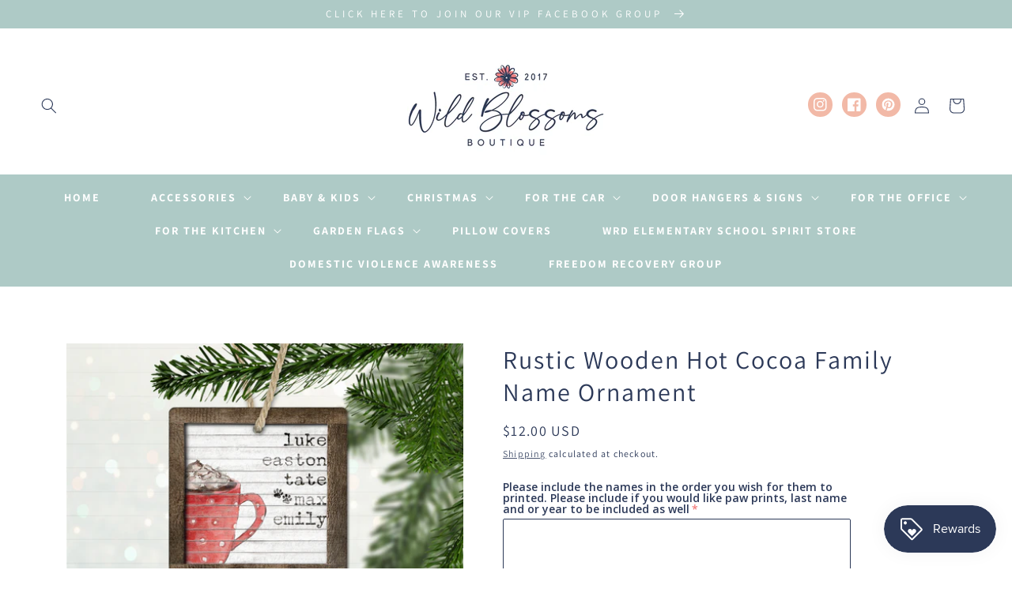

--- FILE ---
content_type: text/javascript
request_url: https://protection-widget.route.com/protect.core.js?shop=wild-blossoms-boutique-nc.myshopify.com
body_size: 160336
content:
!function(e,t){if("object"==typeof exports&&"object"==typeof module)module.exports=t();else if("function"==typeof define&&define.amd)define([],t);else{var n=t();for(var r in n)("object"==typeof exports?exports:e)[r]=n[r]}}(window,(function(){return function(e){function t(r){if(n[r])return n[r].exports;var o=n[r]={i:r,l:!1,exports:{}};return e[r].call(o.exports,o,o.exports,t),o.l=!0,o.exports}var n={};return t.m=e,t.c=n,t.d=function(e,n,r){t.o(e,n)||Object.defineProperty(e,n,{enumerable:!0,get:r})},t.r=function(e){"undefined"!=typeof Symbol&&Symbol.toStringTag&&Object.defineProperty(e,Symbol.toStringTag,{value:"Module"}),Object.defineProperty(e,"__esModule",{value:!0})},t.t=function(e,n){if(1&n&&(e=t(e)),8&n)return e;if(4&n&&"object"==typeof e&&e&&e.__esModule)return e;var r=Object.create(null);if(t.r(r),Object.defineProperty(r,"default",{enumerable:!0,value:e}),2&n&&"string"!=typeof e)for(var o in e)t.d(r,o,function(t){return e[t]}.bind(null,o));return r},t.n=function(e){var n=e&&e.__esModule?function(){return e.default}:function(){return e};return t.d(n,"a",n),n},t.o=function(e,t){return Object.prototype.hasOwnProperty.call(e,t)},t.p="/",t(t.s="Pq/i")}({"+Cq2":function(e,t,n){"use strict";Object.defineProperty(t,"__esModule",{value:!0}),t.pairwise=function(){return(0,r.operate)((function(e,t){var n,r=!1;e.subscribe((0,o.createOperatorSubscriber)(t,(function(e){var o=n;n=e,r&&t.next([o,e]),r=!0})))}))};var r=n("CTGp"),o=n("hINY")},"+Gyt":function(e,t,n){"use strict";function r(e){return r="function"==typeof Symbol&&"symbol"==typeof Symbol.iterator?function(e){return typeof e}:function(e){return e&&"function"==typeof Symbol&&e.constructor===Symbol&&e!==Symbol.prototype?"symbol":typeof e},r(e)}function o(e,t){var n=Object.keys(e);if(Object.getOwnPropertySymbols){var r=Object.getOwnPropertySymbols(e);t&&(r=r.filter((function(t){return Object.getOwnPropertyDescriptor(e,t).enumerable}))),n.push.apply(n,r)}return n}function i(e){for(var t=1;t<arguments.length;t++){var n=null!=arguments[t]?arguments[t]:{};t%2?o(Object(n),!0).forEach((function(t){c(e,t,n[t])})):Object.getOwnPropertyDescriptors?Object.defineProperties(e,Object.getOwnPropertyDescriptors(n)):o(Object(n)).forEach((function(t){Object.defineProperty(e,t,Object.getOwnPropertyDescriptor(n,t))}))}return e}function a(){return a=Object.assign?Object.assign.bind():function(e){for(var t=1;t<arguments.length;t++){var n=arguments[t];for(var r in n)({}).hasOwnProperty.call(n,r)&&(e[r]=n[r])}return e},a.apply(null,arguments)}function u(e,t,n,r,o,i,a){try{var u=e[i](a),s=u.value}catch(e){return void n(e)}u.done?t(s):Promise.resolve(s).then(r,o)}function s(e){return function(){var t=this,n=arguments;return new Promise((function(r,o){function i(e){u(s,r,o,i,a,"next",e)}function a(e){u(s,r,o,i,a,"throw",e)}var s=e.apply(t,n);i(void 0)}))}}function c(e,t,n){return(t=d(t))in e?Object.defineProperty(e,t,{value:n,enumerable:!0,configurable:!0,writable:!0}):e[t]=n,e}function l(e,t){for(var n=0;n<t.length;n++){var r=t[n];r.enumerable=r.enumerable||!1,r.configurable=!0,"value"in r&&(r.writable=!0),Object.defineProperty(e,d(r.key),r)}}function f(e,t,n){return t&&l(e.prototype,t),n&&l(e,n),Object.defineProperty(e,"prototype",{writable:!1}),e}function d(e){var t=function(e,t){if("object"!=r(e)||!e)return e;var n=e[Symbol.toPrimitive];if(void 0!==n){var o=n.call(e,t||"default");if("object"!=r(o))return o;throw new TypeError("@@toPrimitive must return a primitive value.")}return("string"===t?String:Number)(e)}(e,"string");return"symbol"==r(t)?t:t+""}Object.defineProperty(t,"__esModule",{value:!0}),t.Protection=void 0;var p,v,h=n("dB+e"),y=n("2G8J"),b=n("ILey"),m=n("Ac3r"),g=n("XVVq"),_=n("iT5/"),E=n("M3fp"),w=n("XqyS"),S=n("ckl+"),O=n("xPuB"),P=n("lyLi"),T=n("W9DM"),A=n("ssro"),R=n("sBzF"),C=n("FQMc"),I=n("G3mm"),j=n("uo5z"),k=n("uT+l"),x=(p=n("8aYc"))&&p.__esModule?p:{default:p},N=n("jzmo"),M=n("T4bI"),D=n("jbuc"),L=n("TAGr"),U=n("/eOC"),F=n("Tb1B"),V=n("yQkV"),W=n("jR5A"),B=n("LDrR"),G=n("luur"),q=f((function(e,t){this.eventName=e,this.handler=t})),K=t.Protection=function(){function e(){}return f(e,null,[{key:"onReady",value:function(t){e.readyStateManager.onReady(t)}}])}();v=K,c(K,"options",void 0),c(K,"renderingEngine",void 0),c(K,"merchantRepository",void 0),c(K,"abExperimentClient",void 0),c(K,"readyStateManager",new G.ReadyStateManager),c(K,"status",void 0),c(K,"widget",void 0),c(K,"ABTestData",void 0),c(K,"isPreferredCheckoutWidget",!1),c(K,"isPreferredCheckoutCashbackWidget",!1),c(K,"isPreferredCheckoutStyleWidget",!1),c(K,"quote",void 0),c(K,"modal",void 0),c(K,"analyticsConnector",void 0),c(K,"assetManagementConnector",void 0),c(K,"fallbackStatusFromAdapter",void 0),c(K,"callbacks",[]),c(K,"getProtectionQuote",(function(){return v.quote})),c(K,"render",(function(e){var t;if(v.fallbackStatusFromAdapter=e.status,!e.cartRef){var n,r;v.analyticsConnector=new h.AnalyticsConnector({environment:null===(n=v.options)||void 0===n?void 0:n.environment,app:null===(r=v.options)||void 0===r?void 0:r.app});var o=v.analyticsConnector.sessionStart();e.cartRef=o}if(!e.allowMultipleRenders&&"@route/shopify-cart-widget-v2"!==(null==e||null===(t=e.app)||void 0===t?void 0:t.name)&&"merch_lkBGQj1BssGLY2eL9QVv"!=e.merchantId&&"merch_VyJa6jZPk9FKFWpJpBwm"!=e.merchantId&&"merch_yGTn1Bb8bNMRSimIe7Xi"!=e.merchantId&&"merch_479xJ2zO6VyJwR5RAwLo"!=e.merchantId&&"merch_BAcOXyuKTxc1vBHE6bFB"!=e.merchantId){var i,a,u,s,c=null==v?void 0:v.options;if((null==e?void 0:e.subtotal)===(null==c?void 0:c.subTotal)&&(null==e||null===(i=e.theming)||void 0===i?void 0:i.mode)===(null==c||null===(a=c.theming)||void 0===a?void 0:a.mode)&&(null==e||null===(u=e.theming)||void 0===u?void 0:u.alignment)===(null==c||null===(s=c.theming)||void 0===s?void 0:s.alignment))return}v.configure(new I.Options(e.storeDomain,e.token,e.subtotal,e.currency,e.environment,e.status,e.theme,e.themeUrl,e.merchantId,e.theming,e.cartRef,e.cartItems,e.app,e.allowMultipleRenders,e.subtotalWithDiscounts))})),c(K,"create",(function(e){v.render(e)})),c(K,"isValid",(function(){var e,t;return!!(null!==(e=v.options.merchantId)&&void 0!==e&&e.startsWith("merch_")&&(null===(t=v.options)||void 0===t||null===(t=t.merchantId)||void 0===t?void 0:t.length)>7)})),c(K,"getWidgetLocation",(function(){return(0,M.isCheckoutPage)()?"checkout":"cart"})),c(K,"getWidgetDomain",(function(){var e;return v.options.storeDomain.includes("myshopify")||"undefined"!=typeof window&&null!==(e=window.Shopify)&&void 0!==e&&e.shop?"Shopify":"Unknown"})),c(K,"toggle",(function(){var e=v.status;v.status=v.status===k.Status.Active?k.Status.Inactive:k.Status.Active,v.notify(R.StatusChangeEventName,{from:e,to:v.status}),v.trackEvent(O.EventType.StatusChange,{toggle_state:1===v.status,status_text:v.status===k.Status.Active?"protected":"unprotected"})})),c(K,"isMerchantOnCarbon",(function(){var e,t;return null!==(e=null===(t=v.widget)||void 0===t?void 0:t.carbon_offset)&&void 0!==e&&e})),c(K,"getWidgetVariant",(function(e){var t,n;return void 0===e&&(e=null),null!==(t=v.options)&&void 0!==t&&null!==(t=t.theming)&&void 0!==t&&t.variant?v.options.theming.variant:null!==(n=e)&&void 0!==n&&n.widget_version?e.widget_version:P.WidgetVariantType.OPTIMAL})),c(K,"toggleModal",(function(){var e=v.modal;v.modal=v.modal===C.Modal.Active?C.Modal.Inactive:C.Modal.Active,v.notify(R.ModalOpenEventName,{from:e,to:v.modal}),v.modal===C.Modal.Active&&v.trackEvent(O.EventType.ModalActivate,{protect_enabled:v.status===k.Status.Active})})),c(K,"toggleAccordion",(function(e){v.trackEvent(O.EventType.AccordionActivate,{protect_enabled:v.status===k.Status.Active,accordion_open:e})})),c(K,"getApp",(function(){var e;return null===(e=v.options)||void 0===e?void 0:e.app})),c(K,"getGrafanaFaroWebClientFactory",(function(){var e,t,n,r,o,i,a,u,s,c,l={name:null!==(e=v.options)&&void 0!==e&&null!==(e=e.app)&&void 0!==e&&e.name?null===(t=v.options)||void 0===t||null===(t=t.app)||void 0===t?void 0:t.name:"@route/unknown",version:null!==(n=v.options)&&void 0!==n&&null!==(n=n.app)&&void 0!==n&&n.version?null===(r=v.options)||void 0===r||null===(r=r.app)||void 0===r?void 0:r.version:"unknown",platformId:null!==(o=v.options)&&void 0!==o&&null!==(o=o.app)&&void 0!==o&&o.platformId?null===(i=v.options)||void 0===i||null===(i=i.app)||void 0===i?void 0:i.platformId:"unknown",storeDomain:null!==(a=v.options)&&void 0!==a&&a.storeDomain?null===(u=v.options)||void 0===u?void 0:u.storeDomain:"unknown",merchantId:null!==(s=v.options)&&void 0!==s&&s.merchantId?null===(c=v.options)||void 0===c?void 0:c.merchantId:"unknown"};return(0,E.createDefaultGrafanaFaroWebClientFactory)(l.platformId,l.name,l.version,l.storeDomain,l.merchantId)})),c(K,"canPreloadGrafanaFaroWebClient",(function(){var e,t=null===(e=v.options)||void 0===e?void 0:e.merchantId;return!!t&&!N.blocklistMerchantsFromGrafanaFaro.includes(t)})),c(K,"configure",function(){var e=s((function*(e,t,n){var r,o,i,a;void 0===t&&(t=new B.ThemeBasedRenderingEngine),void 0===n&&(n=new S.MerchantRepository),v.options=e,v.renderingEngine=t,v.merchantRepository=n,v.analyticsConnector=new h.AnalyticsConnector({environment:null===(r=v.options)||void 0===r?void 0:r.environment,app:null===(o=v.options)||void 0===o?void 0:o.app}),v.assetManagementConnector=new y.AssetManagementConnector,v.analyticsConnector.sessionStart();var u=null!==(i=v.options.merchantId)&&void 0!==i?i:"",s=(0,D.getCookie)(null==v||null===(a=v.analyticsConnector)||void 0===a||null===(a=a.cookies)||void 0===a?void 0:a.sessionId);u&&s?(v.abExperimentClient=(0,_.createABExperimentClient)({merchantId:u,sessionId:s,environment:v.options.environment}),v.ABTestData=yield v.abExperimentClient.fetchExperimentVariant()):v.ABTestData=b.DEFAULT_AB_TEST_DATA,v.handleOptions(),v.canPreloadGrafanaFaroWebClient()&&v.getGrafanaFaroWebClientFactory().initialize(),v.notify(R.LoadEventName,{coverage:v.options.coverage,status:v.status,quote:v.quote})}));return function(t,n,r){return e.apply(this,arguments)}}()),c(K,"on",(function(e,t){return v.callbacks.push(new q(e,t)),v})),c(K,"forceUpdateQuote",(function(e,t){var n,r,o;(void 0===t&&(t=!1),v.quote||(v.quote={}),a(v.quote,i(i({},v.quote),{},{premium:i(i({},null===(n=v.quote)||void 0===n?void 0:n.premium),{},{amount:e})})),t)?v.notify(R.GetQuoteEventName,{quote:v.quote}):g.ProtectionWidgetTheme.setQuote({insurancePrice:null===(r=v.quote)||void 0===r||null===(r=r.premium)||void 0===r?void 0:r.amount,currency:null===(o=v.quote)||void 0===o||null===(o=o.premium)||void 0===o?void 0:o.currency})})),c(K,"handleRendered",(function(e){var t,n,r,o,a,u,s,c,l,f,d,p,h,y;void 0===e&&(e=O.EventType.RenderWidget);var g,_,E=null===(t=v.quote)||void 0===t||null===(t=t.paymentResponsible)||void 0===t?void 0:t.type,w=null===(n=v.quote)||void 0===n||null===(n=n.paymentResponsible)||void 0===n?void 0:n.toggleState,S=(0,L.getCoverageModel)(E,w),P=null!==(r=null===(o=v.widget)||void 0===o||null===(o=o.ab_tests_applied)||void 0===o?void 0:o.map((function(e){return e.flag_key})))&&void 0!==r?r:[];(P.includes(b.ABExperimentName.AB_TEST_PREFERRED_CHECKOUT_CART)||P.includes(b.ABExperimentName.AB_TEST_PC_CTA_BUTTON)||null!==(a=v.ABTestData)&&void 0!==a&&a.abPreferredCheckoutVariant)&&(v.trackEvent("preferred_checkout_cart_widget_rendered",{cart_subtotal:v.options.subTotal}),null!==(g=v.abExperimentClient)&&void 0!==g&&null!==(g=g.getActiveExperiments())&&void 0!==g&&g.some((function(e){return e.name===b.ABExperimentName.AB_TEST_PREFERRED_CHECKOUT_CART}))&&(null===(_=v.abExperimentClient)||void 0===_||_.trackExposure(b.ABExperimentName.AB_TEST_PREFERRED_CHECKOUT_CART)));v.ABTestData.abWidgetVsNoWidget&&v.sendWidgetVsNoWidgetEvent();var T={},A={theme_name:"Lightning Bolt",theme_variant:v.getWidgetVariant(v.widget)},C=i(i({},A),{},{coverage_type:E,coverage_toggle_state:w,coverage_model:S});if(e===O.EventType.RenderWidget){var I=(0,D.getCookie)(null===(u=v.analyticsConnector)||void 0===u||null===(u=u.cookies)||void 0===u?void 0:u.applicationStartedOn),j=(new Date).getTime()-Number(I),k=null!=v&&null!==(s=v.options)&&void 0!==s&&s.subTotal?Number(null==v||null===(c=v.options)||void 0===c?void 0:c.subTotal).toFixed(2):null;T=i(i({},C),{},{premium_currency:null===(l=v.quote)||void 0===l||null===(l=l.premium)||void 0===l?void 0:l.currency,premium_amount_rendered:(0,U.prettifyCurrency)(null===(f=v.quote)||void 0===f||null===(f=f.premium)||void 0===f?void 0:f.amount,null===(d=v.quote)||void 0===d||null===(d=d.premium)||void 0===d?void 0:d.currency),is_visible:(0,F.isInViewport)(document.querySelector(".route-div")),widget_location:v.getWidgetLocation(),widget_placement_location:"not_applicable",load_time:j,carbon_enabled:(null===(p=v.widget)||void 0===p?void 0:p.carbon_offset)||!1,cart_subtotal:k}),v.notify(R.RenderEventName,T);var x=(0,D.getCookie)(null==v||null===(h=v.analyticsConnector)||void 0===h||null===(h=h.cookies)||void 0===h?void 0:h.sessionId),N=null!==(y=v.options.merchantId)&&void 0!==y?y:"";if((0,b.hasPremiumABTest)(v.ABTestData.abPremium,N,k)){var M=(0,b.getAbPremiumEventConfig)(N);i(i({},A),{},{flag_name:M.flagName,feature_flag_user_key:x,start_date:M.startDate,treatment:"".concat(v.ABTestData.abPremiumCoverageType," ").concat(v.ABTestData.abPremium)})}if((0,b.hasToggleABTest)(v.ABTestData.abToggleVariant,N)){var V="Flag-Checked-".concat(b.ABExperimentName.AB_TEST_DEFAULT_TOGGLE_STATE);i(i({},A),{},{flag_name:V,treatment:v.ABTestData.abToggleVariant,feature_flag_user_key:x,start_date:m.AB_TOGGLE_STATE_EXPERIMENT_MERCHANTS[N].start_date})}}else T=i({},C)})),c(K,"hide",(function(){g.ProtectionWidgetTheme.hide()})),c(K,"show",(function(){g.ProtectionWidgetTheme.show()})),c(K,"createQuote",(function(e,t,n,r,o){v.merchantRepository.createQuote(v.options.merchantId,e,t,n,r,v.options.environment,o).then((function(e){var n,r,o;v.notify(R.CreateQuoteEventName,{quote:e});var i=null===(n=v.quote)||void 0===n||null===(n=n.paymentResponsible)||void 0===n?void 0:n.type,a=null===(r=v.quote)||void 0===r||null===(r=r.paymentResponsible)||void 0===r?void 0:r.toggleState;(0,L.getCoverageModel)(i,a),JSON.stringify(t),null===(o=window.__Route)||void 0===o||null===(o=o.backendExchangeRate)||void 0===o||(o=o.rate);(0,D.getCookie)(v.analyticsConnector.cookies.cartCreated)||(0,D.setCookie)(v.analyticsConnector.cookies.cartCreated,(0,D.generateUUID)())}))})),c(K,"refresh",(function(){v.unmountWidget(),v.handleOptions()})),c(K,"identify",(function(e,t){var n;void 0===t&&(t={}),null!==(n=v.analyticsConnector)&&void 0!==n&&n.hasSessionCreated()&&v.analyticsConnector.sessionEnd(e,t)})),c(K,"getQuote",(function(e,t,n,r,o,i,a,u){v.merchantRepository.getQuote(e,t,n,r,o,i,a).then((function(e){var t;return v.ABTestData.abPremium&&null!==(t=e.premium)&&void 0!==t&&t.amount&&(e.premium.amount=parseFloat(v.ABTestData.abPremium)),v.quote=e,u&&u(e),e}))})),c(K,"trackEvent",(function(e,t){var n,r,o,a,u,s,c;null!==(n=v.abExperimentClient)&&void 0!==n&&n.getShouldCaptureABEvents()&&(null===(r=v.abExperimentClient)||void 0===r||r.trackEvent(e,i(i({},t),{},{active_experiments:null===(o=v.abExperimentClient)||void 0===o?void 0:o.getActiveExperiments(),cart_subtotal:null!==(a=null===(u=v.options)||void 0===u?void 0:u.subTotal)&&void 0!==a?a:null,premium_amount:null!==(s=null===(c=v.quote)||void 0===c||null===(c=c.premium)||void 0===c?void 0:c.amount)&&void 0!==s?s:null,merchant_id:v.options.merchantId,store_domain:v.options.storeDomain,platform:v.getWidgetDomain(),cart_id:v.options.cartRef})));v.canPreloadGrafanaFaroWebClient()&&v.getGrafanaFaroWebClientFactory().pushEvent((0,w.mapperEventToGrafanaFaro)(e,t),(0,w.mapperObjectBoolsToNumber)(t))})),c(K,"sendWidgetVsNoWidgetEvent",(function(){var e,t=null===(e=v.abExperimentClient)||void 0===e||null===(e=e.getActiveExperiments())||void 0===e?void 0:e.map((function(e){return e.name}));t.includes(b.ABExperimentName.AB_TEST_PREFERRED_CHECKOUT_ORDER_CONVERSION)&&v.trackEvent("order_conversion_ab_preferred_checkout_rendered",{}),t.includes(b.ABExperimentName.AB_TEST_CASHBACK_ORDER_CONVERSION)&&v.trackEvent("order_conversion_ab_cashback_widget_rendered",{})})),c(K,"handleOptions",(function(){v.handleQuote(),v.handleToggleStatusByOptions()})),c(K,"handleToggleStatusByOptions",(function(){switch(null==v.options.coverage?v.fallbackStatusFromAdapter:v.options.coverage){case T.Coverage.None:case T.Coverage.InactiveByDefault:v.status=k.Status.Inactive;break;case T.Coverage.ActiveByDefault:case T.Coverage.Full:v.status=k.Status.Active}})),c(K,"handleToggleStatusByQuote",(function(e){if("checked"===e)v.status=k.Status.Active;else v.status=k.Status.Inactive})),c(K,"setProtectionStatusByABTesting",(function(){switch(v.ABTestData.abToggleVariant){case"opt_out":v.status=k.Status.Active;break;case"opt_in":case"no_widget":v.status=k.Status.Inactive}})),c(K,"handleQuote",(function(){if(v.options.coverage===T.Coverage.None);else v.getQuote((0,W.extractDomain)(v.options.storeDomain),v.options.token,v.options.subTotal,v.options.currency,v.options.environment,v.options.merchantId,v.options.subTotalWithDiscounts,function(){var e=s((function*(e){var t;if(v.handleToggleStatusByQuote(null===(t=e.paymentResponsible)||void 0===t?void 0:t.toggleState),yield v.setProtectionWidget(),v.ABTestData.abToggleVariant){var n,r;v.setProtectionStatusByABTesting();var o=null!==(n=null===(r=e.paymentResponsible)||void 0===r?void 0:r.type)&&void 0!==n?n:j.PaymentResponsibleType.CUSTOMER,i=(0,b.getUpdatedToggleStateByABTesting)(v.ABTestData.abToggleVariant),a=(0,b.getUpdatedPaymentResponsibleByABTesting)(v.ABTestData.abToggleVariant,o);e.paymentResponsible={toggleState:i,type:a}}else v.ABTestData.abWidgetVsNoWidget&&"no_widget"===v.ABTestData.abWidgetVsNoWidget&&(e.paymentResponsible={type:j.PaymentResponsibleType.NO_COVERAGE});v.handleToggleStatusByOptions(),v.renderWidget(v.widget),e&&(v.notify(R.GetQuoteEventName,{quote:e}),v.options.cartItems&&v.options.cartRef&&v.createQuote(v.options.cartRef,v.options.cartItems,v.options.subTotal,v.options.currency,v.options.subTotalWithDiscounts))}));return function(t){return e.apply(this,arguments)}}())})),c(K,"notify",(function(e,t){v.callbacks.forEach((function(n){"*"!==n.eventName&&n.eventName!=e||n.handler(t)}))})),c(K,"setProtectionWidget",s((function*(){var e,t;if(v.unmountWidget(),null!==(e=v.options)&&void 0!==e&&e.merchantId&&v.isValid()){var n=yield v.assetManagementConnector.getActiveWidget(v.options.environment,v.options.merchantId,null===(t=v.abExperimentClient)||void 0===t?void 0:t.getAllVariants());v.isPreferredCheckoutWidget=(null==n?void 0:n.widget_version)===P.WidgetVariantType.PREFERRED_CHECKOUT,v.isPreferredCheckoutCashbackWidget=(null==n?void 0:n.widget_version)===P.WidgetVariantType.PREFERRED_CHECKOUT_CASHBACK,v.isPreferredCheckoutStyleWidget=(null==n?void 0:n.widget_version)===P.WidgetVariantType.PREFERRED_CHECKOUT||(null==n?void 0:n.widget_version)===P.WidgetVariantType.PREFERRED_CHECKOUT_CASHBACK||(null==n?void 0:n.widget_version)===P.WidgetVariantType.PREFERRED_CHECKOUT_MINIMAL,v.widget=n}}))),c(K,"renderWidget",function(){var e=s((function*(e){var t,n,r,o,i,a,u;if(v.unmountWidget(),null!==(t=v.options)&&void 0!==t&&t.merchantId&&v.isValid()){var s={quote:v.quote||{},status:v.status===k.Status.Active,status_text:v.status===k.Status.Active?"protected":"unprotected",themeUrl:v.options.environment===A.Environment.Stage?V.stageWidgetThemeURL:V.widgetThemeURL,mode:v.getThemeMode(e),alignment:v.getThemeAlignment(e),variant:v.getWidgetVariant(e),heading:null==e||null===(n=e.configuration)||void 0===n?void 0:n.heading,subheading:null==e||null===(r=e.configuration)||void 0===r?void 0:r.subheading,fontFamily:null==e||null===(o=e.configuration)||void 0===o?void 0:o.font_family,primaryColor:null==e||null===(i=e.configuration)||void 0===i?void 0:i.primary_color,secondaryColor:null==e||null===(a=e.configuration)||void 0===a?void 0:a.secondary_color,logoUrl:null==e||null===(u=e.configuration)||void 0===u?void 0:u.logo_url,abTestData:v.ABTestData,carbon:null==e?void 0:e.carbon_offset},c=document.getElementsByClassName("route-div");v.renderingEngine.renderWidgetTheme(s.themeUrl);for(var l=0;l<c.length;l++)v.renderingEngine.renderWidget(s,c[l]);v.readyStateManager.setReady()}}));return function(t){return e.apply(this,arguments)}}()),c(K,"getThemeMode",(function(e){var t,n;void 0===e&&(e=null);var r=["dark","light"],o=null===(t=v.options)||void 0===t||null===(t=t.theming)||void 0===t?void 0:t.mode,i=null===(n=e)||void 0===n||null===(n=n.configuration)||void 0===n?void 0:n.mode;return o&&x.default.isNotEmptyOrBlank(o)&&r.includes(o)?o:i&&x.default.isNotEmptyOrBlank(i)&&r.includes(i)?i:P.WidgetThemeType.WHITE})),c(K,"getThemeAlignment",(function(e){var t,n;void 0===e&&(e=null);var r=["left","center","right"],o=null===(t=v.options)||void 0===t||null===(t=t.theming)||void 0===t?void 0:t.alignment,i=null===(n=e)||void 0===n||null===(n=n.configuration)||void 0===n?void 0:n.alignment;return o&&x.default.isNotEmptyOrBlank(o)&&r.includes(o)?o:i&&x.default.isNotEmptyOrBlank(i)&&r.includes(i)?i:P.WidgetAlignmentType.RIGHT})),c(K,"unmountWidget",(function(e){void 0===e&&(e="route-div");for(var t=document.getElementsByClassName(e),n=0;n<t.length;n++)v.renderingEngine.removeWidget(t[n])}))},"+H0M":function(e,t,n){"use strict";Object.defineProperty(t,"__esModule",{value:!0}),t.SequenceError=void 0;var r=n("b1Va");t.SequenceError=(0,r.createErrorClass)((function(e){return function(t){e(this),this.name="SequenceError",this.message=t}}))},"+KJQ":function(e,t,n){"use strict";Object.defineProperty(t,"__esModule",{value:!0}),t.queueScheduler=t.queue=void 0;var r=n("u379"),o=n("UmMn"),i=t.queueScheduler=new o.QueueScheduler(r.QueueAction);t.queue=i},"+sZ4":function(e,t,n){"use strict";Object.defineProperty(t,"__esModule",{value:!0}),t.zipWith=function(){for(var e=[],t=0;t<arguments.length;t++)e[t]=arguments[t];return o.zip.apply(void 0,(0,r.__spreadArray)([],(0,r.__read)(e)))};var r=n("Kiec"),o=n("mIBS")},"/+3G":function(e,t,n){"use strict";function r(e){return e&&e.__esModule?e:{default:e}}function o(e){return o="function"==typeof Symbol&&"symbol"==typeof Symbol.iterator?function(e){return typeof e}:function(e){return e&&"function"==typeof Symbol&&e.constructor===Symbol&&e!==Symbol.prototype?"symbol":typeof e},o(e)}function i(e,t){return function(e){if(Array.isArray(e))return e}(e)||function(e,t){var n=null==e?null:"undefined"!=typeof Symbol&&e[Symbol.iterator]||e["@@iterator"];if(null!=n){var r,o,i,a,u=[],s=!0,c=!1;try{if(i=(n=n.call(e)).next,0===t){if(Object(n)!==n)return;s=!1}else for(;!(s=(r=i.call(n)).done)&&(u.push(r.value),u.length!==t);s=!0);}catch(e){c=!0,o=e}finally{try{if(!s&&null!=n.return&&(a=n.return(),Object(a)!==a))return}finally{if(c)throw o}}return u}}(e,t)||a(e,t)||function(){throw new TypeError("Invalid attempt to destructure non-iterable instance.\nIn order to be iterable, non-array objects must have a [Symbol.iterator]() method.")}()}function a(e,t){if(e){if("string"==typeof e)return u(e,t);var n={}.toString.call(e).slice(8,-1);return"Object"===n&&e.constructor&&(n=e.constructor.name),"Map"===n||"Set"===n?Array.from(e):"Arguments"===n||/^(?:Ui|I)nt(?:8|16|32)(?:Clamped)?Array$/.test(n)?u(e,t):void 0}}function u(e,t){(null==t||t>e.length)&&(t=e.length);for(var n=0,r=Array(t);n<t;n++)r[n]=e[n];return r}function s(e,t){for(var n=0;n<t.length;n++){var r=t[n];r.enumerable=r.enumerable||!1,r.configurable=!0,"value"in r&&(r.writable=!0),Object.defineProperty(e,c(r.key),r)}}function c(e){var t=function(e,t){if("object"!=o(e)||!e)return e;var n=e[Symbol.toPrimitive];if(void 0!==n){var r=n.call(e,t||"default");if("object"!=o(r))return r;throw new TypeError("@@toPrimitive must return a primitive value.")}return("string"===t?String:Number)(e)}(e,"string");return"symbol"==o(t)?t:t+""}function l(e){return e&&String(e).trim().toLowerCase()}function f(e){return!1===e||null==e?e:p.default.isArray(e)?e.map(f):String(e)}function d(e,t,n,r,o){return p.default.isFunction(r)?r.call(this,t,n):(o&&(t=n),p.default.isString(t)?p.default.isString(r)?-1!==t.indexOf(r):p.default.isRegExp(r)?r.test(t):void 0:void 0)}Object.defineProperty(t,"__esModule",{value:!0}),t.default=void 0;var p=r(n("ovh1")),v=r(n("xSFS")),h=Symbol("internals"),y=function(){return e=function(e){e&&this.set(e)},t=[{key:"set",value:function(e,t,n){function r(e,t,n){var r=l(t);if(!r)throw new Error("header name must be a non-empty string");var i=p.default.findKey(o,r);(!i||void 0===o[i]||!0===n||void 0===n&&!1!==o[i])&&(o[i||t]=f(e))}var o=this,u=function(e,t){return p.default.forEach(e,(function(e,n){return r(e,n,t)}))};if(p.default.isPlainObject(e)||e instanceof this.constructor)u(e,t);else if(p.default.isString(e)&&(e=e.trim())&&!/^[-_a-zA-Z0-9^`|~,!#$%&'*+.]+$/.test(e.trim()))u((0,v.default)(e),t);else if(p.default.isHeaders(e)){var s,c=function(e,t){var n="undefined"!=typeof Symbol&&e[Symbol.iterator]||e["@@iterator"];if(!n){if(Array.isArray(e)||(n=a(e))||t&&e&&"number"==typeof e.length){n&&(e=n);var r=0,o=function(){};return{s:o,n:function(){return r>=e.length?{done:!0}:{done:!1,value:e[r++]}},e:function(e){throw e},f:o}}throw new TypeError("Invalid attempt to iterate non-iterable instance.\nIn order to be iterable, non-array objects must have a [Symbol.iterator]() method.")}var i,u=!0,s=!1;return{s:function(){n=n.call(e)},n:function(){var e=n.next();return u=e.done,e},e:function(e){s=!0,i=e},f:function(){try{u||null==n.return||n.return()}finally{if(s)throw i}}}}(e.entries());try{for(c.s();!(s=c.n()).done;){var d=i(s.value,2);r(d[1],d[0],n)}}catch(e){c.e(e)}finally{c.f()}}else null!=e&&r(t,e,n);return this}},{key:"get",value:function(e,t){if(e=l(e)){var n=p.default.findKey(this,e);if(n){var r=this[n];if(!t)return r;if(!0===t)return function(e){for(var t,n=Object.create(null),r=/([^\s,;=]+)\s*(?:=\s*([^,;]+))?/g;t=r.exec(e);)n[t[1]]=t[2];return n}(r);if(p.default.isFunction(t))return t.call(this,r,n);if(p.default.isRegExp(t))return t.exec(r);throw new TypeError("parser must be boolean|regexp|function")}}}},{key:"has",value:function(e,t){if(e=l(e)){var n=p.default.findKey(this,e);return!(!n||void 0===this[n]||t&&!d(0,this[n],n,t))}return!1}},{key:"delete",value:function(e,t){function n(e){if(e=l(e)){var n=p.default.findKey(r,e);!n||t&&!d(0,r[n],n,t)||(delete r[n],o=!0)}}var r=this,o=!1;return p.default.isArray(e)?e.forEach(n):n(e),o}},{key:"clear",value:function(e){for(var t=Object.keys(this),n=t.length,r=!1;n--;){var o=t[n];e&&!d(0,this[o],o,e,!0)||(delete this[o],r=!0)}return r}},{key:"normalize",value:function(e){var t=this,n={};return p.default.forEach(this,(function(r,o){var i=p.default.findKey(n,o);if(i)return t[i]=f(r),void delete t[o];var a=e?function(e){return e.trim().toLowerCase().replace(/([a-z\d])(\w*)/g,(function(e,t,n){return t.toUpperCase()+n}))}(o):String(o).trim();a!==o&&delete t[o],t[a]=f(r),n[a]=!0})),this}},{key:"concat",value:function(){for(var e,t=arguments.length,n=new Array(t),r=0;r<t;r++)n[r]=arguments[r];return(e=this.constructor).concat.apply(e,[this].concat(n))}},{key:"toJSON",value:function(e){var t=Object.create(null);return p.default.forEach(this,(function(n,r){null!=n&&!1!==n&&(t[r]=e&&p.default.isArray(n)?n.join(", "):n)})),t}},{key:Symbol.iterator,value:function(){return Object.entries(this.toJSON())[Symbol.iterator]()}},{key:"toString",value:function(){return Object.entries(this.toJSON()).map((function(e){var t=i(e,2);return t[0]+": "+t[1]})).join("\n")}},{key:Symbol.toStringTag,get:function(){return"AxiosHeaders"}}],n=[{key:"from",value:function(e){return e instanceof this?e:new this(e)}},{key:"concat",value:function(e){for(var t=new this(e),n=arguments.length,r=new Array(n>1?n-1:0),o=1;o<n;o++)r[o-1]=arguments[o];return r.forEach((function(e){return t.set(e)})),t}},{key:"accessor",value:function(e){function t(e){var t=l(e);n[t]||(function(e,t){var n=p.default.toCamelCase(" "+t);["get","set","has"].forEach((function(r){Object.defineProperty(e,r+n,{value:function(e,n,o){return this[r].call(this,t,e,n,o)},configurable:!0})}))}(r,e),n[t]=!0)}var n=(this[h]=this[h]={accessors:{}}).accessors,r=this.prototype;return p.default.isArray(e)?e.forEach(t):t(e),this}}],t&&s(e.prototype,t),n&&s(e,n),Object.defineProperty(e,"prototype",{writable:!1}),e;var e,t,n}();y.accessor(["Content-Type","Content-Length","Accept","Accept-Encoding","User-Agent","Authorization"]),p.default.reduceDescriptors(y.prototype,(function(e,t){var n=e.value,r=t[0].toUpperCase()+t.slice(1);return{get:function(){return n},set:function(e){this[r]=e}}})),p.default.freezeMethods(y);t.default=y},"/+8U":function(e,t,n){"use strict";function r(e){return r="function"==typeof Symbol&&"symbol"==typeof Symbol.iterator?function(e){return typeof e}:function(e){return e&&"function"==typeof Symbol&&e.constructor===Symbol&&e!==Symbol.prototype?"symbol":typeof e},r(e)}Object.defineProperty(t,"__esModule",{value:!0}),t.shareReplay=function(e,t,n){var a,u,s,c,l=!1;return e&&"object"===r(e)?(c=void 0===(a=e.bufferSize)?1/0:a,t=void 0===(u=e.windowTime)?1/0:u,l=void 0!==(s=e.refCount)&&s,n=e.scheduler):c=null!=e?e:1/0,(0,i.share)({connector:function(){return new o.ReplaySubject(c,t,n)},resetOnError:!0,resetOnComplete:!1,resetOnRefCountZero:l})};var o=n("wy1M"),i=n("/Sxw")},"/Co5":function(e,t,n){"use strict";function r(e){return r="function"==typeof Symbol&&"symbol"==typeof Symbol.iterator?function(e){return typeof e}:function(e){return e&&"function"==typeof Symbol&&e.constructor===Symbol&&e!==Symbol.prototype?"symbol":typeof e},r(e)}Object.defineProperty(t,"__esModule",{value:!0}),t.BaseTransport=void 0;var o=n("tjh3");t.BaseTransport=function(){function e(){}return e.prototype.send=function(){return Promise.resolve(null)},e.prototype.buildResponse=function(e){var t,n,i,a,u,s,c,l,f,d,p,v,h,y,b,m,g,_,E,w,S,O;if("object"!==r(e))return null;var P=e.code||0,T=this.buildStatus(P);switch(T){case o.Status.Success:return{status:T,statusCode:P,body:{eventsIngested:null!==(t=e.events_ingested)&&void 0!==t?t:0,payloadSizeBytes:null!==(n=e.payload_size_bytes)&&void 0!==n?n:0,serverUploadTime:null!==(i=e.server_upload_time)&&void 0!==i?i:0}};case o.Status.Invalid:return{status:T,statusCode:P,body:{error:null!==(a=e.error)&&void 0!==a?a:"",missingField:null!==(u=e.missing_field)&&void 0!==u?u:"",eventsWithInvalidFields:null!==(s=e.events_with_invalid_fields)&&void 0!==s?s:{},eventsWithMissingFields:null!==(c=e.events_with_missing_fields)&&void 0!==c?c:{},eventsWithInvalidIdLengths:null!==(l=e.events_with_invalid_id_lengths)&&void 0!==l?l:{},epsThreshold:null!==(f=e.eps_threshold)&&void 0!==f?f:0,exceededDailyQuotaDevices:null!==(d=e.exceeded_daily_quota_devices)&&void 0!==d?d:{},silencedDevices:null!==(p=e.silenced_devices)&&void 0!==p?p:[],silencedEvents:null!==(v=e.silenced_events)&&void 0!==v?v:[],throttledDevices:null!==(h=e.throttled_devices)&&void 0!==h?h:{},throttledEvents:null!==(y=e.throttled_events)&&void 0!==y?y:[]}};case o.Status.PayloadTooLarge:return{status:T,statusCode:P,body:{error:null!==(b=e.error)&&void 0!==b?b:""}};case o.Status.RateLimit:return{status:T,statusCode:P,body:{error:null!==(m=e.error)&&void 0!==m?m:"",epsThreshold:null!==(g=e.eps_threshold)&&void 0!==g?g:0,throttledDevices:null!==(_=e.throttled_devices)&&void 0!==_?_:{},throttledUsers:null!==(E=e.throttled_users)&&void 0!==E?E:{},exceededDailyQuotaDevices:null!==(w=e.exceeded_daily_quota_devices)&&void 0!==w?w:{},exceededDailyQuotaUsers:null!==(S=e.exceeded_daily_quota_users)&&void 0!==S?S:{},throttledEvents:null!==(O=e.throttled_events)&&void 0!==O?O:[]}};default:return{status:T,statusCode:P}}},e.prototype.buildStatus=function(e){return e>=200&&e<300?o.Status.Success:429===e?o.Status.RateLimit:413===e?o.Status.PayloadTooLarge:408===e?o.Status.Timeout:e>=400&&e<500?o.Status.Invalid:e>=500?o.Status.Failed:o.Status.Unknown},e}()},"/Qc4":function(e,t,n){"use strict";Object.defineProperty(t,"__esModule",{value:!0}),t.AmplitudeBrowser=void 0;var r=n("bb6g"),o=n("leHh"),i=n("KgQh"),a=n("tjh3"),u=n("Vtk6"),s=n("sSs3"),c=n("8ydm"),l=n("aeMh"),f=n("qVAu"),d=n("rk+z"),p=n("TX8u"),v=n("c9aj"),h=n("OonC"),y=n("dTns"),b=n("tSu7");t.AmplitudeBrowser=function(e){function t(){return null!==e&&e.apply(this,arguments)||this}return(0,r.__extends)(t,e),t.prototype.init=function(e,t,n){var i,a;return void 0===e&&(e=""),arguments.length>2?(i=t,a=n):"string"==typeof t?(i=t,a=void 0):(i=null==t?void 0:t.userId,a=t),(0,o.returnWrapper)(this._init((0,r.__assign)((0,r.__assign)({},a),{userId:i,apiKey:e})))},t.prototype._init=function(t){var n,u,p;return(0,r.__awaiter)(this,void 0,void 0,(function(){var m,g,_,E,w,S=this;return(0,r.__generator)(this,(function(r){switch(r.label){case 0:return this.initializing?[2]:(this.initializing=!0,[4,(0,c.useBrowserConfig)(t.apiKey,t,this)]);case 1:return m=r.sent(),t.fetchRemoteConfig?[4,(0,y.createBrowserJoinedConfigGenerator)(m)]:[3,4];case 2:return[4,r.sent().generateJoinedConfig()];case 3:m=r.sent(),r.label=4;case 4:return[4,e.prototype._init.call(this,m)];case 5:return r.sent(),this.logBrowserOptions(m),(0,i.isAttributionTrackingEnabled)(this.config.defaultTracking)?(g=(0,i.getAttributionTrackingConfig)(this.config),this.webAttribution=new i.WebAttribution(g,this.config),[4,this.webAttribution.init()]):[3,7];case 6:r.sent(),r.label=7;case 7:return _=(0,i.getQueryParams)(),E=Number.isNaN(Number(_.ampSessionId))?void 0:Number(_.ampSessionId),this.setSessionId(null!==(p=null!==(u=null!==(n=t.sessionId)&&void 0!==n?n:E)&&void 0!==u?u:this.config.sessionId)&&void 0!==p?p:Date.now()),(w=(0,i.getAnalyticsConnector)(t.instanceName)).identityStore.setIdentity({userId:this.config.userId,deviceId:this.config.deviceId}),this.config.offline===a.OfflineDisabled?[3,9]:[4,this.add((0,h.networkConnectivityCheckerPlugin)()).promise];case 8:r.sent(),r.label=9;case 9:return[4,this.add(new o.Destination).promise];case 10:return r.sent(),[4,this.add(new s.Context).promise];case 11:return r.sent(),[4,this.add(new i.IdentityEventSender).promise];case 12:return r.sent(),(0,v.detNotify)(this.config),(0,i.isFileDownloadTrackingEnabled)(this.config.defaultTracking)?(this.config.loggerProvider.debug("Adding file download tracking plugin"),[4,this.add((0,d.fileDownloadTracking)()).promise]):[3,14];case 13:r.sent(),r.label=14;case 14:return(0,i.isFormInteractionTrackingEnabled)(this.config.defaultTracking)?(this.config.loggerProvider.debug("Adding form interaction plugin"),[4,this.add((0,f.formInteractionTracking)()).promise]):[3,16];case 15:r.sent(),r.label=16;case 16:return(0,i.isPageViewTrackingEnabled)(this.config.defaultTracking)?(this.config.loggerProvider.debug("Adding page view tracking plugin"),[4,this.add((0,l.pageViewTrackingPlugin)((0,i.getPageViewTrackingConfig)(this.config))).promise]):[3,18];case 17:r.sent(),r.label=18;case 18:return(0,i.isElementInteractionsEnabled)(this.config.autocapture)?(this.config.loggerProvider.debug("Adding user interactions plugin (autocapture plugin)"),[4,this.add((0,b.autocapturePlugin)((0,i.getElementInteractionsConfig)(this.config))).promise]):[3,20];case 19:r.sent(),r.label=20;case 20:return this.initializing=!1,[4,this.runQueuedFunctions("dispatchQ")];case 21:return r.sent(),w.eventBridge.setEventReceiver((function(e){S.track(e.eventType,e.eventProperties)})),[2]}}))}))},t.prototype.getUserId=function(){var e;return null===(e=this.config)||void 0===e?void 0:e.userId},t.prototype.setUserId=function(e){this.config?(this.config.loggerProvider.debug("function setUserId: ",e),e===this.config.userId&&void 0!==e||(this.config.userId=e,(0,i.setConnectorUserId)(e,this.config.instanceName))):this.q.push(this.setUserId.bind(this,e))},t.prototype.getDeviceId=function(){var e;return null===(e=this.config)||void 0===e?void 0:e.deviceId},t.prototype.setDeviceId=function(e){this.config?(this.config.loggerProvider.debug("function setDeviceId: ",e),this.config.deviceId=e,(0,i.setConnectorDeviceId)(e,this.config.instanceName)):this.q.push(this.setDeviceId.bind(this,e))},t.prototype.reset=function(){this.setDeviceId((0,o.UUID)()),this.setUserId(void 0)},t.prototype.getSessionId=function(){var e;return null===(e=this.config)||void 0===e?void 0:e.sessionId},t.prototype.setSessionId=function(e){var t,n=[];if(!this.config)return this.q.push(this.setSessionId.bind(this,e)),(0,o.returnWrapper)(Promise.resolve());if(e===this.config.sessionId)return(0,o.returnWrapper)(Promise.resolve());this.config.loggerProvider.debug("function setSessionId: ",e);var r=this.getSessionId(),a=this.config.lastEventTime,u=null!==(t=this.config.lastEventId)&&void 0!==t?t:-1;this.config.sessionId=e,this.config.lastEventTime=void 0,this.config.pageCounter=0,(0,i.isSessionTrackingEnabled)(this.config.defaultTracking)&&(r&&a&&n.push(this.track(p.DEFAULT_SESSION_END_EVENT,void 0,{device_id:this.previousSessionDeviceId,event_id:++u,session_id:r,time:a+1,user_id:this.previousSessionUserId}).promise),this.config.lastEventTime=this.config.sessionId);var s=this.trackCampaignEventIfNeeded(++u,n);return(0,i.isSessionTrackingEnabled)(this.config.defaultTracking)&&n.push(this.track(p.DEFAULT_SESSION_START_EVENT,void 0,{event_id:s?++u:u,session_id:this.config.sessionId,time:this.config.lastEventTime}).promise),this.previousSessionDeviceId=this.config.deviceId,this.previousSessionUserId=this.config.userId,(0,o.returnWrapper)(Promise.all(n))},t.prototype.extendSession=function(){this.config?this.config.lastEventTime=Date.now():this.q.push(this.extendSession.bind(this))},t.prototype.setTransport=function(e){this.config?this.config.transportProvider=(0,c.createTransport)(e):this.q.push(this.setTransport.bind(this,e))},t.prototype.identify=function(t,n){if((0,u.isInstanceProxy)(t)){var r=t._q;t._q=[],t=(0,u.convertProxyObjectToRealObject)(new o.Identify,r)}return(null==n?void 0:n.user_id)&&this.setUserId(n.user_id),(null==n?void 0:n.device_id)&&this.setDeviceId(n.device_id),e.prototype.identify.call(this,t,n)},t.prototype.groupIdentify=function(t,n,r,i){if((0,u.isInstanceProxy)(r)){var a=r._q;r._q=[],r=(0,u.convertProxyObjectToRealObject)(new o.Identify,a)}return e.prototype.groupIdentify.call(this,t,n,r,i)},t.prototype.revenue=function(t,n){if((0,u.isInstanceProxy)(t)){var r=t._q;t._q=[],t=(0,u.convertProxyObjectToRealObject)(new o.Revenue,r)}return e.prototype.revenue.call(this,t,n)},t.prototype.trackCampaignEventIfNeeded=function(e,t){if(!this.webAttribution||!this.webAttribution.shouldTrackNewCampaign)return!1;var n=this.webAttribution.generateCampaignEvent(e);return t?t.push(this.track(n).promise):this.track(n),this.config.loggerProvider.log("Tracking attribution."),!0},t.prototype.process=function(t){return(0,r.__awaiter)(this,void 0,void 0,(function(){var n,o,a;return(0,r.__generator)(this,(function(){return n=Date.now(),o=(0,i.isNewSession)(this.config.sessionTimeout,this.config.lastEventTime),a=this.webAttribution&&this.webAttribution.shouldSetSessionIdOnNewCampaign(),t.event_type===p.DEFAULT_SESSION_START_EVENT||t.event_type===p.DEFAULT_SESSION_END_EVENT||t.session_id&&t.session_id!==this.getSessionId()||(o||a?(this.setSessionId(n),a&&this.config.loggerProvider.log("Created a new session for new campaign.")):o||this.trackCampaignEventIfNeeded()),[2,e.prototype.process.call(this,t)]}))}))},t.prototype.logBrowserOptions=function(e){try{var t=(0,r.__assign)((0,r.__assign)({},e),{apiKey:e.apiKey.substring(0,10)+"********"});this.config.loggerProvider.debug("Initialized Amplitude with BrowserConfig:",JSON.stringify(t))}catch(e){this.config.loggerProvider.error("Error logging browser config",e)}},t}(o.AmplitudeCore)},"/Sxw":function(e,t,n){"use strict";function r(e,t){for(var n=[],r=2;r<arguments.length;r++)n[r-2]=arguments[r];if(!0!==t){if(!1!==t){var a=new u.SafeSubscriber({next:function(){a.unsubscribe(),e()}});return(0,i.innerFrom)(t.apply(void 0,(0,o.__spreadArray)([],(0,o.__read)(n)))).subscribe(a)}}else e()}Object.defineProperty(t,"__esModule",{value:!0}),t.share=function(e){void 0===e&&(e={});var t=e.connector,n=void 0===t?function(){return new a.Subject}:t,o=e.resetOnError,c=void 0===o||o,l=e.resetOnComplete,f=void 0===l||l,d=e.resetOnRefCountZero,p=void 0===d||d;return function(e){var t,o,a,l=0,d=!1,v=!1,h=function(){null==o||o.unsubscribe(),o=void 0},y=function(){h(),t=a=void 0,d=v=!1},b=function(){var e=t;y(),null==e||e.unsubscribe()};return(0,s.operate)((function(e,s){l++,v||d||h();var m=a=null!=a?a:n();s.add((function(){0!==--l||v||d||(o=r(b,p))})),m.subscribe(s),!t&&l>0&&(t=new u.SafeSubscriber({next:function(e){return m.next(e)},error:function(e){v=!0,h(),o=r(y,c,e),m.error(e)},complete:function(){d=!0,h(),o=r(y,f),m.complete()}}),(0,i.innerFrom)(e).subscribe(t))}))(e)}};var o=n("Kiec"),i=n("u9SL"),a=n("ssWg"),u=n("hNo/"),s=n("CTGp")},"/eOC":function(e,t){"use strict";Object.defineProperty(t,"__esModule",{value:!0}),t.roundNumber=t.prettifyCurrency=void 0;t.prettifyCurrency=function(e,t){return void 0===e&&(e=0),void 0===t&&(t="USD"),new Intl.NumberFormat("en-US",{style:"currency",currency:t,minimumFractionDigits:2,maximumFractionDigits:2}).format(e)},t.roundNumber=function(e,t){void 0===t&&(t=2);var n=Math.pow(10,t);return""+(Math.round(Number(e)*n)/n).toFixed(t)}},"03jt":function(e,t,n){"use strict";Object.defineProperty(t,"__esModule",{value:!0}),t.sampleTime=function(e,t){return void 0===t&&(t=r.asyncScheduler),(0,o.sample)((0,i.interval)(e,t))};var r=n("TEJb"),o=n("Vzes"),i=n("YseK")},"0Bts":function(e,t,n){"use strict";Object.defineProperty(t,"__esModule",{value:!0}),t.getStorageKey=void 0;var r=n("leHh");t.getStorageKey=function(e,t,n){return void 0===t&&(t=""),void 0===n&&(n=10),[r.AMPLITUDE_PREFIX,t,e.substring(0,n)].filter(Boolean).join("_")}},"0O/b":function(e,t,n){"use strict";Object.defineProperty(t,"__esModule",{value:!0}),t.Revenue=void 0;var r=n("bb6g"),o=n("tjh3"),i=n("bJPH");t.Revenue=function(){function e(){this.productId="",this.quantity=1,this.price=0}return e.prototype.setProductId=function(e){return this.productId=e,this},e.prototype.setQuantity=function(e){return e>0&&(this.quantity=e),this},e.prototype.setPrice=function(e){return this.price=e,this},e.prototype.setRevenueType=function(e){return this.revenueType=e,this},e.prototype.setRevenue=function(e){return this.revenue=e,this},e.prototype.setEventProperties=function(e){return(0,i.isValidObject)(e)&&(this.properties=e),this},e.prototype.getEventProperties=function(){var e=this.properties?(0,r.__assign)({},this.properties):{};return e[o.RevenueProperty.REVENUE_PRODUCT_ID]=this.productId,e[o.RevenueProperty.REVENUE_QUANTITY]=this.quantity,e[o.RevenueProperty.REVENUE_PRICE]=this.price,e[o.RevenueProperty.REVENUE_TYPE]=this.revenueType,e[o.RevenueProperty.REVENUE]=this.revenue,e},e}()},"0aXQ":function(e,t,n){"use strict";Object.defineProperty(t,"__esModule",{value:!0}),t.combineLatestAll=function(e){return(0,o.joinAllInternals)(r.combineLatest,e)};var r=n("ULhf"),o=n("yjsi")},"1JXS":function(e,t,n){"use strict";Object.defineProperty(t,"__esModule",{value:!0}),t.partition=function(e,t,n){return[(0,o.filter)(t,n)((0,i.innerFrom)(e)),(0,o.filter)((0,r.not)(t,n))((0,i.innerFrom)(e))]};var r=n("ox5G"),o=n("mWqy"),i=n("u9SL")},"1Z2z":function(e,t,n){"use strict";Object.defineProperty(t,"__esModule",{value:!0}),t.animationFrameScheduler=t.animationFrame=void 0;var r=n("vr5v"),o=n("H+0X"),i=t.animationFrameScheduler=new o.AnimationFrameScheduler(r.AnimationFrameAction);t.animationFrame=i},"1aQi":function(e,t,n){"use strict";Object.defineProperty(t,"__esModule",{value:!0}),t.toArray=function(){return(0,o.operate)((function(e,t){(0,r.reduce)(i,[])(e).subscribe(t)}))};var r=n("DYTI"),o=n("CTGp"),i=function(e,t){return e.push(t),e}},"1fcm":function(e,t,n){"use strict";Object.defineProperty(t,"__esModule",{value:!0}),t.isObservable=function(e){return!!e&&(e instanceof r.Observable||(0,o.isFunction)(e.lift)&&(0,o.isFunction)(e.subscribe))};var r=n("Dt2Q"),o=n("wKP/")},"20Bt":function(e,t,n){"use strict";Object.defineProperty(t,"__esModule",{value:!0}),t.forkJoin=function(){for(var e=[],t=0;t<arguments.length;t++)e[t]=arguments[t];var n=(0,a.popResultSelector)(e),l=(0,o.argsArgArrayOrObject)(e),f=l.args,d=l.keys,p=new r.Observable((function(e){var t=f.length;if(t)for(var n=new Array(t),r=t,o=t,a=function(t){var a=!1;(0,i.innerFrom)(f[t]).subscribe((0,u.createOperatorSubscriber)(e,(function(e){a||(a=!0,o--),n[t]=e}),(function(){return r--}),void 0,(function(){r&&a||(o||e.next(d?(0,c.createObject)(d,n):n),e.complete())})))},s=0;s<t;s++)a(s);else e.complete()}));return n?p.pipe((0,s.mapOneOrManyArgs)(n)):p};var r=n("Dt2Q"),o=n("s6kx"),i=n("u9SL"),a=n("CWjJ"),u=n("hINY"),s=n("i8eJ"),c=n("gJpN")},"25Hm":function(e,t,n){"use strict";Object.defineProperty(t,"__esModule",{value:!0}),t.debounceTime=function(e,t){return void 0===t&&(t=r.asyncScheduler),(0,o.operate)((function(n,r){function o(){var n=s+e,o=t.now();if(o<n)return a=this.schedule(void 0,n-o),void r.add(a);c()}var a=null,u=null,s=null,c=function(){if(a){a.unsubscribe(),a=null;var e=u;u=null,r.next(e)}};n.subscribe((0,i.createOperatorSubscriber)(r,(function(n){u=n,s=t.now(),a||(a=t.schedule(o,e),r.add(a))}),(function(){c(),r.complete()}),void 0,(function(){u=a=null})))}))};var r=n("TEJb"),o=n("CTGp"),i=n("hINY")},"2G8J":function(e,t,n){"use strict";function r(e){return r="function"==typeof Symbol&&"symbol"==typeof Symbol.iterator?function(e){return typeof e}:function(e){return e&&"function"==typeof Symbol&&e.constructor===Symbol&&e!==Symbol.prototype?"symbol":typeof e},r(e)}function o(e,t,n,r,o,i,a){try{var u=e[i](a),s=u.value}catch(e){return void n(e)}u.done?t(s):Promise.resolve(s).then(r,o)}function i(e){return function(){var t=this,n=arguments;return new Promise((function(r,i){function a(e){o(s,r,i,a,u,"next",e)}function u(e){o(s,r,i,a,u,"throw",e)}var s=e.apply(t,n);a(void 0)}))}}function a(e,t){for(var n=0;n<t.length;n++){var r=t[n];r.enumerable=r.enumerable||!1,r.configurable=!0,"value"in r&&(r.writable=!0),Object.defineProperty(e,c(r.key),r)}}function u(e,t,n){return t&&a(e.prototype,t),n&&a(e,n),Object.defineProperty(e,"prototype",{writable:!1}),e}function s(e,t,n){return(t=c(t))in e?Object.defineProperty(e,t,{value:n,enumerable:!0,configurable:!0,writable:!0}):e[t]=n,e}function c(e){var t=function(e,t){if("object"!=r(e)||!e)return e;var n=e[Symbol.toPrimitive];if(void 0!==n){var o=n.call(e,t||"default");if("object"!=r(o))return o;throw new TypeError("@@toPrimitive must return a primitive value.")}return("string"===t?String:Number)(e)}(e,"string");return"symbol"==r(t)?t:t+""}Object.defineProperty(t,"__esModule",{value:!0}),t.AssetManagementConnector=void 0;var l=n("5N7G"),f=n("QJQO");t.AssetManagementConnector=u((function(){var e=this;s(this,"assetManagementRepository",void 0),s(this,"widgetSessionKey","_route_protect_widget"),s(this,"getActiveWidget",function(){var t=i((function*(t,n,r){return yield e.getActiveWidgetForCart(t,n,r)}));return function(e,n,r){return t.apply(this,arguments)}}()),s(this,"getActiveWidgetForCart",function(){var t=i((function*(t,n,r){var o=f.SessionStorage.getItem(e.widgetSessionKey);return null===o&&(o=yield e.assetManagementRepository.getActiveWidgetForCart(t,n,r),f.SessionStorage.setItem(e.widgetSessionKey,o,10)),o}));return function(e,n,r){return t.apply(this,arguments)}}()),this.assetManagementRepository=new l.AssetManagementRepository}))},"2VsE":function(e,t,n){"use strict";Object.defineProperty(t,"__esModule",{value:!0}),t.iif=function(e,t,n){return(0,r.defer)((function(){return e()?t:n}))};var r=n("8Ggf")},"2W7K":function(e,t){"use strict";Object.defineProperty(t,"__esModule",{value:!0}),t.LIBPREFIX=void 0;t.LIBPREFIX="amplitude-ts"},"2aWY":function(e,t,n){"use strict";Object.defineProperty(t,"__esModule",{value:!0}),t.TimeInterval=void 0,t.timeInterval=function(e){return void 0===e&&(e=r.asyncScheduler),(0,o.operate)((function(t,n){var r=e.now();t.subscribe((0,i.createOperatorSubscriber)(n,(function(t){var o=e.now(),i=o-r;r=o,n.next(new a(t,i))})))}))};var r=n("TEJb"),o=n("CTGp"),i=n("hINY"),a=t.TimeInterval=function(e,t){this.value=e,this.interval=t}},"2qep":function(e,t,n){"use strict";Object.defineProperty(t,"__esModule",{value:!0}),t.bindCallbackInternals=function e(t,n,l,f){if(l){if(!(0,o.isScheduler)(l))return function(){for(var r=[],o=0;o<arguments.length;o++)r[o]=arguments[o];return e(t,n,f).apply(this,r).pipe((0,u.mapOneOrManyArgs)(l))};f=l}return f?function(){for(var r=[],o=0;o<arguments.length;o++)r[o]=arguments[o];return e(t,n).apply(this,r).pipe((0,a.subscribeOn)(f),(0,s.observeOn)(f))}:function(){for(var e=this,o=[],a=0;a<arguments.length;a++)o[a]=arguments[a];var u=new c.AsyncSubject,s=!0;return new i.Observable((function(i){var a=u.subscribe(i);if(s){s=!1;var c=!1,l=!1;n.apply(e,(0,r.__spreadArray)((0,r.__spreadArray)([],(0,r.__read)(o)),[function(){for(var e=[],n=0;n<arguments.length;n++)e[n]=arguments[n];if(t){var r=e.shift();if(null!=r)return void u.error(r)}u.next(1<e.length?e:e[0]),l=!0,c&&u.complete()}])),l&&u.complete(),c=!0}return a}))}};var r=n("Kiec"),o=n("FIgg"),i=n("Dt2Q"),a=n("X7lH"),u=n("i8eJ"),s=n("gEUq"),c=n("J3vy")},"2uan":function(e,t,n){"use strict";Object.defineProperty(t,"__esModule",{value:!0}),t.CampaignTracker=void 0;var r=n("bb6g"),o=n("leHh"),i=n("KIHv"),a=n("OBVp"),u=n("xTBz"),s=(t.CampaignTracker=function(){function e(e,t){var n,r;this.storage=t.storage,this.storageKey=(0,i.getCookieName)(e,u.MKTG),this.parser=new a.CampaignParser,this.track=t.track,this.onNewCampaign=t.onNewCampaign,this.disabled=Boolean(t.disabled),this.trackNewCampaigns=Boolean(t.trackNewCampaigns),this.trackPageViews=Boolean(t.trackPageViews),this.excludeReferrers=null!==(n=t.excludeReferrers)&&void 0!==n?n:[],"undefined"!=typeof location&&this.excludeReferrers.unshift(location.hostname),this.initialEmptyValue=null!==(r=t.initialEmptyValue)&&void 0!==r?r:u.EMPTY_VALUE}return e.prototype.isNewCampaign=function(e,t,n){void 0===n&&(n=!1);var o=e.referring_domain,i=(0,r.__rest)(e,["referrer","referring_domain"]),a=t||{},u=a.referring_domain,c=(0,r.__rest)(a,["referrer","referring_domain"]);if(e.referring_domain&&this.excludeReferrers.includes(e.referring_domain))return!1;var l=JSON.stringify(i)!==JSON.stringify(c),f=n?s(o||"")!==s(u||""):o!==u;return!t||l||f},e.prototype.saveCampaignToStorage=function(e){return(0,r.__awaiter)(this,void 0,void 0,(function(){return(0,r.__generator)(this,(function(t){switch(t.label){case 0:return[4,this.storage.set(this.storageKey,e)];case 1:return t.sent(),[2]}}))}))},e.prototype.getCampaignFromStorage=function(){return(0,r.__awaiter)(this,void 0,void 0,(function(){return(0,r.__generator)(this,(function(e){switch(e.label){case 0:return[4,this.storage.get(this.storageKey)];case 1:return[2,e.sent()]}}))}))},e.prototype.createCampaignEvent=function(e){var t=this,n=(0,r.__assign)((0,r.__assign)({},u.BASE_CAMPAIGN),e),i=Object.entries(n).reduce((function(e,n){var o=(0,r.__read)(n,2),i=o[0],a=o[1];return e.setOnce("initial_".concat(i),a||t.initialEmptyValue),a?e.set(i,a):e.unset(i)}),new o.Identify),a={event_type:"Page View",event_properties:{page_title:"undefined"!=typeof document&&document.title||"",page_location:"undefined"!=typeof location&&location.href||"",page_path:"undefined"!=typeof location&&location.pathname||""}};return(0,r.__assign)((0,r.__assign)({},(0,o.createIdentifyEvent)(i)),this.trackPageViews&&a)},e.prototype.send=function(e){return(0,r.__awaiter)(this,void 0,void 0,(function(){var t,n;return(0,r.__generator)(this,(function(r){switch(r.label){case 0:return this.disabled?[2]:[4,this.parser.parse()];case 1:return t=r.sent(),[4,this.getCampaignFromStorage()];case 2:if(n=r.sent(),!e){if(!this.trackNewCampaigns||!this.isNewCampaign(t,n))return[2];this.onNewCampaign(t)}return[4,this.track(this.createCampaignEvent(t))];case 3:return r.sent(),[4,this.saveCampaignToStorage(t)];case 4:return r.sent(),[2]}}))}))},e}(),function(e){var t=e.split(".");return t.length<=2?e:t.slice(t.length-2,t.length).join(".")})},"32WS":function(e,t,n){"use strict";function r(e){return r="function"==typeof Symbol&&"symbol"==typeof Symbol.iterator?function(e){return typeof e}:function(e){return e&&"function"==typeof Symbol&&e.constructor===Symbol&&e!==Symbol.prototype?"symbol":typeof e},r(e)}function o(e){if("function"!=typeof WeakMap)return null;var t=new WeakMap,n=new WeakMap;return(o=function(e){return e?n:t})(e)}Object.defineProperty(t,"__esModule",{value:!0}),t.createRemoteConfigFetch=void 0;var i=function(e,t){if(!t&&e&&e.__esModule)return e;if(null===e||"object"!=r(e)&&"function"!=typeof e)return{default:e};var n=o(t);if(n&&n.has(e))return n.get(e);var i={__proto__:null},a=Object.defineProperty&&Object.getOwnPropertyDescriptor;for(var u in e)if("default"!==u&&{}.hasOwnProperty.call(e,u)){var s=a?Object.getOwnPropertyDescriptor(e,u):null;s&&(s.get||s.set)?Object.defineProperty(i,u,s):i[u]=e[u]}return i.default=e,n&&n.set(e,i),i}(n("IPBL"));t.createRemoteConfigFetch=i.createRemoteConfigFetch},"37w6":function(e,t,n){"use strict";function r(e){return e&&e.__esModule?e:{default:e}}function o(){return o=Object.assign?Object.assign.bind():function(e){for(var t=1;t<arguments.length;t++){var n=arguments[t];for(var r in n)({}).hasOwnProperty.call(n,r)&&(e[r]=n[r])}return e},o.apply(null,arguments)}function i(e){return i="function"==typeof Symbol&&"symbol"==typeof Symbol.iterator?function(e){return typeof e}:function(e){return e&&"function"==typeof Symbol&&e.constructor===Symbol&&e!==Symbol.prototype?"symbol":typeof e},i(e)}function a(e){return c.default.isPlainObject(e)||c.default.isArray(e)}function u(e){return c.default.endsWith(e,"[]")?e.slice(0,-2):e}function s(e,t,n){return e?e.concat(t).map((function(e,t){return e=u(e),!n&&t?"["+e+"]":e})).join(n?".":""):t}Object.defineProperty(t,"__esModule",{value:!0}),t.default=void 0;var c=r(n("ovh1")),l=r(n("tqms")),f=r(n("7Bi7")),d=c.default.toFlatObject(c.default,{},null,(function(e){return/^is[A-Z]/.test(e)}));t.default=function(e,t,n){function r(e){if(null===e)return"";if(c.default.isDate(e))return e.toISOString();if(!m&&c.default.isBlob(e))throw new l.default("Blob is not supported. Use a Buffer instead.");return c.default.isArrayBuffer(e)||c.default.isTypedArray(e)?m&&"function"==typeof Blob?new Blob([e]):Buffer.from(e):e}function p(e,n,o){var l=e;if(e&&!o&&"object"===i(e))if(c.default.endsWith(n,"{}"))n=v?n:n.slice(0,-2),e=JSON.stringify(e);else if(c.default.isArray(e)&&function(e){return c.default.isArray(e)&&!e.some(a)}(e)||(c.default.isFileList(e)||c.default.endsWith(n,"[]"))&&(l=c.default.toArray(e)))return n=u(n),l.forEach((function(e,o){!c.default.isUndefined(e)&&null!==e&&t.append(!0===b?s([n],o,y):null===b?n:n+"[]",r(e))})),!1;return!!a(e)||(t.append(s(o,n,y),r(e)),!1)}if(!c.default.isObject(e))throw new TypeError("target must be an object");t=t||new(f.default||FormData);var v=(n=c.default.toFlatObject(n,{metaTokens:!0,dots:!1,indexes:!1},!1,(function(e,t){return!c.default.isUndefined(t[e])}))).metaTokens,h=n.visitor||p,y=n.dots,b=n.indexes,m=(n.Blob||"undefined"!=typeof Blob&&Blob)&&c.default.isSpecCompliantForm(t);if(!c.default.isFunction(h))throw new TypeError("visitor must be a function");var g=[],_=o(d,{defaultVisitor:p,convertValue:r,isVisitable:a});if(!c.default.isObject(e))throw new TypeError("data must be an object");return function e(n,r){if(!c.default.isUndefined(n)){if(-1!==g.indexOf(n))throw Error("Circular reference detected in "+r.join("."));g.push(n),c.default.forEach(n,(function(n,o){!0===(!(c.default.isUndefined(n)||null===n)&&h.call(t,n,c.default.isString(o)?o.trim():o,r,_))&&e(n,r?r.concat(o):[o])})),g.pop()}}(e),t}},"3KTi":function(e,t,n){"use strict";Object.defineProperty(t,"__esModule",{value:!0}),t.Action=void 0;var r=n("Kiec"),o=n("V6jI");t.Action=function(e){function t(){return e.call(this)||this}return(0,r.__extends)(t,e),t.prototype.schedule=function(e,t){return void 0===t&&(t=0),this},t}(o.Subscription)},"3X0e":function(e,t,n){"use strict";Object.defineProperty(t,"__esModule",{value:!0}),t.mergeWith=function(){for(var e=[],t=0;t<arguments.length;t++)e[t]=arguments[t];return o.merge.apply(void 0,(0,r.__spreadArray)([],(0,r.__read)(e)))};var r=n("Kiec"),o=n("x+tX")},"3XrT":function(e,t){"use strict";Object.defineProperty(t,"__esModule",{value:!0}),t.default=void 0;t.default="undefined"!=typeof Blob?Blob:null},"3YnK":function(e,t,n){"use strict";Object.defineProperty(t,"__esModule",{value:!0}),t.tap=function(e,t,n){var u=(0,r.isFunction)(e)||t||n?{next:e,error:t,complete:n}:e;return u?(0,o.operate)((function(e,t){var n;null===(n=u.subscribe)||void 0===n||n.call(u);var r=!0;e.subscribe((0,i.createOperatorSubscriber)(t,(function(e){var n;null===(n=u.next)||void 0===n||n.call(u,e),t.next(e)}),(function(){var e;r=!1,null===(e=u.complete)||void 0===e||e.call(u),t.complete()}),(function(e){var n;r=!1,null===(n=u.error)||void 0===n||n.call(u,e),t.error(e)}),(function(){var e,t;r&&(null===(e=u.unsubscribe)||void 0===e||e.call(u)),null===(t=u.finalize)||void 0===t||t.call(u)})))})):a.identity};var r=n("wKP/"),o=n("CTGp"),i=n("hINY"),a=n("9EOl")},"3mpM":function(e,t,n){"use strict";Object.defineProperty(t,"__esModule",{value:!0}),t.combineAll=void 0;var r=n("0aXQ");t.combineAll=r.combineLatestAll},"3sJ5":function(e,t){"use strict";Object.defineProperty(t,"__esModule",{value:!0}),t.default=void 0;t.default=function(e,t){var n=0,r=1e3/t,o=null;return function(){var t=arguments,i=!0===this,a=Date.now();if(i||a-n>r)return o&&(clearTimeout(o),o=null),n=a,e.apply(null,arguments);o||(o=setTimeout((function(){return o=null,n=Date.now(),e.apply(null,t)}),r-(a-n)))}}},"4OlW":function(e,t,n){"use strict";function r(e){return e&&e.__esModule?e:{default:e}}Object.defineProperty(t,"__esModule",{value:!0}),t.default=function(e,t){var n=this||i.default,r=t||n,u=a.default.from(r.headers),s=r.data;return o.default.forEach(e,(function(e){s=e.call(n,s,u.normalize(),t?t.status:void 0)})),u.normalize(),s};var o=r(n("ovh1")),i=r(n("nGo5")),a=r(n("/+3G"))},"4bko":function(e,t,n){"use strict";Object.defineProperty(t,"__esModule",{value:!0}),t.Logger=void 0;var r=n("tjh3"),o="Amplitude Logger ";t.Logger=function(){function e(){this.logLevel=r.LogLevel.None}return e.prototype.disable=function(){this.logLevel=r.LogLevel.None},e.prototype.enable=function(e){void 0===e&&(e=r.LogLevel.Warn),this.logLevel=e},e.prototype.log=function(){for(var e=[],t=0;t<arguments.length;t++)e[t]=arguments[t];this.logLevel<r.LogLevel.Verbose||console.log("".concat(o,"[Log]: ").concat(e.join(" ")))},e.prototype.warn=function(){for(var e=[],t=0;t<arguments.length;t++)e[t]=arguments[t];this.logLevel<r.LogLevel.Warn||console.warn("".concat(o,"[Warn]: ").concat(e.join(" ")))},e.prototype.error=function(){for(var e=[],t=0;t<arguments.length;t++)e[t]=arguments[t];this.logLevel<r.LogLevel.Error||console.error("".concat(o,"[Error]: ").concat(e.join(" ")))},e.prototype.debug=function(){for(var e=[],t=0;t<arguments.length;t++)e[t]=arguments[t];this.logLevel<r.LogLevel.Debug||console.log("".concat(o,"[Debug]: ").concat(e.join(" ")))},e}()},"4bxP":function(e,t,n){"use strict";Object.defineProperty(t,"__esModule",{value:!0}),t.mergeAll=function(e){return void 0===e&&(e=1/0),(0,r.mergeMap)(o.identity,e)};var r=n("wL8M"),o=n("9EOl")},"4jJt":function(e,t){"use strict";Object.defineProperty(t,"__esModule",{value:!0}),t.VERSION=void 0;t.VERSION="1.7.2"},"5+HP":function(e,t,n){"use strict";function r(e){return e&&e.__esModule?e:{default:e}}function o(e){return o="function"==typeof Symbol&&"symbol"==typeof Symbol.iterator?function(e){return typeof e}:function(e){return e&&"function"==typeof Symbol&&e.constructor===Symbol&&e!==Symbol.prototype?"symbol":typeof e},o(e)}function i(e){return Boolean(e&&void 0!==e.length)}function a(){}function u(e){if(!(this instanceof u))throw new TypeError("Promises must be constructed via new");if("function"!=typeof e)throw new TypeError("not a function");this._state=0,this._handled=!1,this._value=void 0,this._deferreds=[],p(e,this)}function s(e,t){for(;3===e._state;)e=e._value;0!==e._state?(e._handled=!0,u._immediateFn((function(){var n=1===e._state?t.onFulfilled:t.onRejected;if(null!==n){var r;try{r=n(e._value)}catch(e){return void l(t.promise,e)}c(t.promise,r)}else(1===e._state?c:l)(t.promise,e._value)}))):e._deferreds.push(t)}function c(e,t){try{if(t===e)throw new TypeError("A promise cannot be resolved with itself.");if(t&&("object"===o(t)||"function"==typeof t)){var n=t.then;if(t instanceof u)return e._state=3,e._value=t,void f(e);if("function"==typeof n)return void p((r=n,i=t,function(){r.apply(i,arguments)}),e)}e._state=1,e._value=t,f(e)}catch(t){l(e,t)}var r,i}function l(e,t){e._state=2,e._value=t,f(e)}function f(e){2===e._state&&0===e._deferreds.length&&u._immediateFn((function(){e._handled||u._unhandledRejectionFn(e._value)}));for(var t=0,n=e._deferreds.length;t<n;t++)s(e,e._deferreds[t]);e._deferreds=null}function d(e,t,n){this.onFulfilled="function"==typeof e?e:null,this.onRejected="function"==typeof t?t:null,this.promise=n}function p(e,t){var n=!1;try{e((function(e){n||(n=!0,c(t,e))}),(function(e){n||(n=!0,l(t,e))}))}catch(e){if(n)return;n=!0,l(t,e)}}Object.defineProperty(t,"__esModule",{value:!0}),t.default=void 0;var v=r(n("Z3s7")),h=r(n("AIuu")),y=r(n("FlhA")),b=setTimeout;u.prototype.catch=function(e){return this.then(null,e)},u.prototype.then=function(e,t){var n=new this.constructor(a);return s(this,new d(e,t,n)),n},u.prototype.finally=v.default,u.all=function(e){return new u((function(t,n){function r(e,i){try{if(i&&("object"===o(i)||"function"==typeof i)){var s=i.then;if("function"==typeof s)return void s.call(i,(function(t){r(e,t)}),n)}a[e]=i,0==--u&&t(a)}catch(e){n(e)}}if(!i(e))return n(new TypeError("Promise.all accepts an array"));var a=Array.prototype.slice.call(e);if(0===a.length)return t([]);for(var u=a.length,s=0;s<a.length;s++)r(s,a[s])}))},u.any=y.default,u.allSettled=h.default,u.resolve=function(e){return e&&"object"===o(e)&&e.constructor===u?e:new u((function(t){t(e)}))},u.reject=function(e){return new u((function(t,n){n(e)}))},u.race=function(e){return new u((function(t,n){if(!i(e))return n(new TypeError("Promise.race accepts an array"));for(var r=0,o=e.length;r<o;r++)u.resolve(e[r]).then(t,n)}))},u._immediateFn="function"==typeof setImmediate&&function(e){setImmediate(e)}||function(e){b(e,0)},u._unhandledRejectionFn=function(e){"undefined"!=typeof console&&console&&console.warn("Possible Unhandled Promise Rejection:",e)};t.default=u},"586n":function(e,t,n){"use strict";Object.defineProperty(t,"__esModule",{value:!0}),t.AsapScheduler=void 0;var r=n("Kiec"),o=n("61Rp");t.AsapScheduler=function(e){function t(){return null!==e&&e.apply(this,arguments)||this}return(0,r.__extends)(t,e),t.prototype.flush=function(e){this._active=!0;var t=this._scheduled;this._scheduled=void 0;var n,r=this.actions;e=e||r.shift();do{if(n=e.execute(e.state,e.delay))break}while((e=r[0])&&e.id===t&&r.shift());if(this._active=!1,n){for(;(e=r[0])&&e.id===t&&r.shift();)e.unsubscribe();throw n}},t}(o.AsyncScheduler)},"5N7G":function(e,t,n){"use strict";function r(e){return r="function"==typeof Symbol&&"symbol"==typeof Symbol.iterator?function(e){return typeof e}:function(e){return e&&"function"==typeof Symbol&&e.constructor===Symbol&&e!==Symbol.prototype?"symbol":typeof e},r(e)}function o(e,t){var n=Object.keys(e);if(Object.getOwnPropertySymbols){var r=Object.getOwnPropertySymbols(e);t&&(r=r.filter((function(t){return Object.getOwnPropertyDescriptor(e,t).enumerable}))),n.push.apply(n,r)}return n}function i(e){for(var t=1;t<arguments.length;t++){var n=null!=arguments[t]?arguments[t]:{};t%2?o(Object(n),!0).forEach((function(t){l(e,t,n[t])})):Object.getOwnPropertyDescriptors?Object.defineProperties(e,Object.getOwnPropertyDescriptors(n)):o(Object(n)).forEach((function(t){Object.defineProperty(e,t,Object.getOwnPropertyDescriptor(n,t))}))}return e}function a(e,t,n,r,o,i,a){try{var u=e[i](a),s=u.value}catch(e){return void n(e)}u.done?t(s):Promise.resolve(s).then(r,o)}function u(e){return function(){var t=this,n=arguments;return new Promise((function(r,o){function i(e){a(s,r,o,i,u,"next",e)}function u(e){a(s,r,o,i,u,"throw",e)}var s=e.apply(t,n);i(void 0)}))}}function s(e,t){for(var n=0;n<t.length;n++){var r=t[n];r.enumerable=r.enumerable||!1,r.configurable=!0,"value"in r&&(r.writable=!0),Object.defineProperty(e,f(r.key),r)}}function c(e,t,n){return t&&s(e.prototype,t),n&&s(e,n),Object.defineProperty(e,"prototype",{writable:!1}),e}function l(e,t,n){return(t=f(t))in e?Object.defineProperty(e,t,{value:n,enumerable:!0,configurable:!0,writable:!0}):e[t]=n,e}function f(e){var t=function(e,t){if("object"!=r(e)||!e)return e;var n=e[Symbol.toPrimitive];if(void 0!==n){var o=n.call(e,t||"default");if("object"!=r(o))return o;throw new TypeError("@@toPrimitive must return a primitive value.")}return("string"===t?String:Number)(e)}(e,"string");return"symbol"==r(t)?t:t+""}Object.defineProperty(t,"__esModule",{value:!0}),t.AssetManagementRepository=void 0;var d=n("ssro"),p=n("+Gyt"),v=n("FsoD"),h=n("uUrk"),y=n("T4bI"),b=t.AssetManagementRepository=c((function e(){var t=this;l(this,"getBaseURL",(function(e){return e==d.Environment.Production?"https://api.route.com":"https://api-stage.route.com"})),l(this,"getActiveWidgetForCart",function(){var n=u((function*(n,r,o){if(e.requestInProgress&&e.pendingRequest)return e.pendingRequest;e.requestInProgress=!0,e.pendingRequest=t.makeWidgetRequest(n,r,o);try{return yield e.pendingRequest}finally{e.requestInProgress=!1,e.pendingRequest=null}}));return function(e,t,r){return n.apply(this,arguments)}}()),l(this,"makeWidgetRequest",function(){var e=u((function*(e,n,r){try{var o=t.getBaseURL(e),a="".concat(o,"/v1/protect/merchants/").concat(n,"/widgets/active"),u=i({variants:r,location:(0,y.isCheckoutPage)()?"checkout":"Shopify"===p.Protection.getWidgetDomain()?"cart":"other"},(0,y.isCheckoutPage)()&&"Shopify"===p.Protection.getWidgetDomain()&&{platform:"shopify"}),s=new Promise((function(e,t){setTimeout((function(){t(new Error("Request timed out after 8 seconds"))}),8e3)})),c=yield Promise.race([(0,h.postRequest)(a,u),s]);return"data"in c?c.data:c}catch(e){return p.Protection.getGrafanaFaroWebClientFactory().error(["Error getting active widget for cart for merchant: ".concat(n)]),i(i({},v.DEFAULT_ACTIVE_WIDGET),{},{merchant_id:n})}}));return function(t,n,r){return e.apply(this,arguments)}}())}));l(b,"requestInProgress",!1),l(b,"pendingRequest",null)},"5Q/U":function(e,t,n){"use strict";Object.defineProperty(t,"__esModule",{value:!0}),t.isInteropObservable=function(e){return(0,o.isFunction)(e[r.observable])};var r=n("IZZg"),o=n("wKP/")},"5QbJ":function(e,t){"use strict";Object.defineProperty(t,"__esModule",{value:!0}),t.default=function(e,t){return function(){return e.apply(t,arguments)}}},"61Rp":function(e,t,n){"use strict";Object.defineProperty(t,"__esModule",{value:!0}),t.AsyncScheduler=void 0;var r=n("Kiec"),o=n("F8Ty");t.AsyncScheduler=function(e){function t(t,n){void 0===n&&(n=o.Scheduler.now);var r=e.call(this,t,n)||this;return r.actions=[],r._active=!1,r}return(0,r.__extends)(t,e),t.prototype.flush=function(e){var t=this.actions;if(this._active)t.push(e);else{var n;this._active=!0;do{if(n=e.execute(e.state,e.delay))break}while(e=t.shift());if(this._active=!1,n){for(;e=t.shift();)e.unsubscribe();throw n}}},t}(o.Scheduler)},"6D1a":function(e,t,n){"use strict";Object.defineProperty(t,"__esModule",{value:!0}),t.max=function(e){return(0,r.reduce)((0,o.isFunction)(e)?function(t,n){return e(t,n)>0?t:n}:function(e,t){return e>t?e:t})};var r=n("DYTI"),o=n("wKP/")},"6s8r":function(e,t){"use strict";Object.defineProperty(t,"__esModule",{value:!0}),t.default=function(e){return function(t){return e.apply(null,t)}}},"70qb":function(e,t,n){"use strict";Object.defineProperty(t,"__esModule",{value:!0}),t.first=function(e,t){var n=arguments.length>=2;return function(c){return c.pipe(e?(0,o.filter)((function(t,n){return e(t,n,c)})):s.identity,(0,i.take)(1),n?(0,a.defaultIfEmpty)(t):(0,u.throwIfEmpty)((function(){return new r.EmptyError})))}};var r=n("KDAN"),o=n("mWqy"),i=n("85uu"),a=n("B0nS"),u=n("AiNa"),s=n("9EOl")},"79GM":function(e,t,n){"use strict";Object.defineProperty(t,"__esModule",{value:!0}),t.switchAll=function(){return(0,r.switchMap)(o.identity)};var r=n("9uph"),o=n("9EOl")},"7Bi7":function(e,t){"use strict";Object.defineProperty(t,"__esModule",{value:!0}),t.default=void 0;t.default=null},"7EDc":function(e,t,n){"use strict";Object.defineProperty(t,"__esModule",{value:!0}),t.default=void 0;var r,o=(r=n("ovh1"))&&r.__esModule?r:{default:r};t.default=function(e){function t(e,n,r,i){var a=e[i++];if("__proto__"===a)return!0;var u=Number.isFinite(+a),s=i>=e.length;return a=!a&&o.default.isArray(r)?r.length:a,s?(r[a]=o.default.hasOwnProp(r,a)?[r[a],n]:n,!u):(r[a]&&o.default.isObject(r[a])||(r[a]=[]),t(e,n,r[a],i)&&o.default.isArray(r[a])&&(r[a]=function(e){var t,n,r={},o=Object.keys(e),i=o.length;for(t=0;t<i;t++)r[n=o[t]]=e[n];return r}(r[a])),!u)}if(o.default.isFormData(e)&&o.default.isFunction(e.entries)){var n={};return o.default.forEachEntry(e,(function(e,r){t(function(e){return o.default.matchAll(/\w+|\[(\w*)]/g,e).map((function(e){return"[]"===e[0]?"":e[1]||e[0]}))}(e),r,n,0)})),n}return null}},"7PJF":function(e,t,n){"use strict";Object.defineProperty(t,"__esModule",{value:!0}),t.switchScan=function(e,t){return(0,o.operate)((function(n,o){var i=t;return(0,r.switchMap)((function(t,n){return e(i,t,n)}),(function(e,t){return i=t,t}))(n).subscribe(o),function(){i=null}}))};var r=n("9uph"),o=n("CTGp")},"7Qrq":function(e,t,n){"use strict";Object.defineProperty(t,"__esModule",{value:!0}),t.isNewCampaign=t.isExcludedReferrer=t.getDefaultExcludedReferrers=t.createCampaignEvent=void 0;var r=n("bb6g"),o=n("leHh"),i=n("xTBz"),a=function(e){var t=e.split(".");return t.length<=2?e:t.slice(t.length-2,t.length).join(".")},u=(t.isNewCampaign=function(e,t,n,o,i){void 0===i&&(i=!0);var s=e.referring_domain,c=(0,r.__rest)(e,["referrer","referring_domain"]),l=t||{},f=l.referring_domain,d=(0,r.__rest)(l,["referrer","referring_domain"]);if(u(n.excludeReferrers,e.referring_domain))return o.debug("This is not a new campaign because ".concat(e.referring_domain," is in the exclude referrer list.")),!1;if(!i&&function(e){return Object.values(e).every((function(e){return!e}))}(e)&&t)return o.debug("This is not a new campaign because this is a direct traffic in the same session."),!1;var p=JSON.stringify(c)!==JSON.stringify(d),v=a(s||"")!==a(f||""),h=!t||p||v;return o.debug(h?"This is a new campaign. An $identify event will be sent.":"This is not a new campaign because it's the same as the previous one."),h},t.isExcludedReferrer=function(e,t){return void 0===e&&(e=[]),void 0===t&&(t=""),e.some((function(e){return e instanceof RegExp?e.test(t):e===t}))});t.createCampaignEvent=function(e,t){var n=(0,r.__assign)((0,r.__assign)({},i.BASE_CAMPAIGN),e),a=Object.entries(n).reduce((function(e,n){var o,i=(0,r.__read)(n,2),a=i[0],u=i[1];return e.setOnce("initial_".concat(a),null!==(o=null!=u?u:t.initialEmptyValue)&&void 0!==o?o:"EMPTY"),u?e.set(a,u):e.unset(a)}),new o.Identify);return(0,o.createIdentifyEvent)(a)},t.getDefaultExcludedReferrers=function(e){var t=e;return t?(t.startsWith(".")&&(t=t.substring(1)),[new RegExp("".concat(t.replace(".","\\."),"$"))]):[]}},"7Sjl":function(e,t,n){"use strict";Object.defineProperty(t,"__esModule",{value:!0}),t.range=function(e,t,n){if(null==t&&(t=e,e=0),t<=0)return o.EMPTY;var i=t+e;return new r.Observable(n?function(t){var r=e;return n.schedule((function(){r<i?(t.next(r++),this.schedule()):t.complete()}))}:function(t){for(var n=e;n<i&&!t.closed;)t.next(n++);t.complete()})};var r=n("Dt2Q"),o=n("VqaJ")},"7TQs":function(e,t,n){"use strict";Object.defineProperty(t,"__esModule",{value:!0}),t.connect=function(e,t){void 0===t&&(t=u);var n=t.connector;return(0,i.operate)((function(t,r){var i=n();(0,o.innerFrom)(e((0,a.fromSubscribable)(i))).subscribe(r),r.add(t.subscribe(i))}))};var r=n("ssWg"),o=n("u9SL"),i=n("CTGp"),a=n("IaNh"),u={connector:function(){return new r.Subject}}},"7ZeE":function(e,t,n){"use strict";Object.defineProperty(t,"__esModule",{value:!0}),t.CookieStorage=void 0;var r=n("bb6g"),o=n("qVjW"),i=(t.CookieStorage=function(){function e(e){this.options=(0,r.__assign)({},e)}return e.prototype.isEnabled=function(){return(0,r.__awaiter)(this,void 0,void 0,(function(){var t,n;return(0,r.__generator)(this,(function(r){switch(r.label){case 0:if(!(0,o.getGlobalScope)())return[2,!1];e.testValue=String(Date.now()),t=new e(this.options),n="AMP_TEST",r.label=1;case 1:return r.trys.push([1,4,5,7]),[4,t.set(n,e.testValue)];case 2:return r.sent(),[4,t.get(n)];case 3:return[2,r.sent()===e.testValue];case 4:return r.sent(),[2,!1];case 5:return[4,t.remove(n)];case 6:return r.sent(),[7];case 7:return[2]}}))}))},e.prototype.get=function(e){var t;return(0,r.__awaiter)(this,void 0,void 0,(function(){var n,o;return(0,r.__generator)(this,(function(r){switch(r.label){case 0:return[4,this.getRaw(e)];case 1:if(!(n=r.sent()))return[2,void 0];try{return void 0===(o=null!==(t=i(n))&&void 0!==t?t:a(n))?(console.error("Amplitude Logger [Error]: Failed to decode cookie value for key: ".concat(e,", value: ").concat(n)),[2,void 0]):[2,JSON.parse(o)]}catch(t){return console.error("Amplitude Logger [Error]: Failed to parse cookie value for key: ".concat(e,", value: ").concat(n)),[2,void 0]}return[2]}}))}))},e.prototype.getRaw=function(e){var t,n;return(0,r.__awaiter)(this,void 0,void 0,(function(){var i,a,u;return(0,r.__generator)(this,(function(){return i=(0,o.getGlobalScope)(),a=null!==(n=null===(t=null==i?void 0:i.document)||void 0===t?void 0:t.cookie.split("; "))&&void 0!==n?n:[],(u=a.find((function(t){return 0===t.indexOf(e+"=")})))?[2,u.substring(e.length+1)]:[2,void 0]}))}))},e.prototype.set=function(e,t){var n;return(0,r.__awaiter)(this,void 0,void 0,(function(){var i,a,u,s,c,l,f;return(0,r.__generator)(this,(function(){try{i=null!==(n=this.options.expirationDays)&&void 0!==n?n:0,u=void 0,(a=null!==t?i:-1)&&((s=new Date).setTime(s.getTime()+24*a*60*60*1e3),u=s),c="".concat(e,"=").concat(btoa(encodeURIComponent(JSON.stringify(t)))),u&&(c+="; expires=".concat(u.toUTCString())),c+="; path=/",this.options.domain&&(c+="; domain=".concat(this.options.domain)),this.options.secure&&(c+="; Secure"),this.options.sameSite&&(c+="; SameSite=".concat(this.options.sameSite)),(l=(0,o.getGlobalScope)())&&(l.document.cookie=c)}catch(t){f=t instanceof Error?t.message:String(t),console.error("Amplitude Logger [Error]: Failed to set cookie for key: ".concat(e,". Error: ").concat(f))}return[2]}))}))},e.prototype.remove=function(e){return(0,r.__awaiter)(this,void 0,void 0,(function(){return(0,r.__generator)(this,(function(t){switch(t.label){case 0:return[4,this.set(e,null)];case 1:return t.sent(),[2]}}))}))},e.prototype.reset=function(){return(0,r.__awaiter)(this,void 0,void 0,(function(){return(0,r.__generator)(this,(function(){return[2]}))}))},e}(),function(e){try{return decodeURIComponent(atob(e))}catch(e){return}}),a=function(e){try{return decodeURIComponent(atob(decodeURIComponent(e)))}catch(e){return}}},"7g5d":function(e,t,n){"use strict";Object.defineProperty(t,"__esModule",{value:!0}),t.getServerUrl=t.getDefaultConfig=t.createServerConfig=t.RequestMetadata=t.Config=void 0;var r=n("tjh3"),o=n("WPr1"),i=n("4bko"),a=t.getDefaultConfig=function(){return{flushMaxRetries:12,flushQueueSize:200,flushIntervalMillis:1e4,instanceName:"$default_instance",logLevel:r.LogLevel.Warn,loggerProvider:new i.Logger,offline:!1,optOut:!1,serverUrl:o.AMPLITUDE_SERVER_URL,serverZone:"US",useBatch:!1}},u=(t.Config=function(){function e(e){var t,n,r,o;this._optOut=!1;var i=a();this.apiKey=e.apiKey,this.flushIntervalMillis=null!==(t=e.flushIntervalMillis)&&void 0!==t?t:i.flushIntervalMillis,this.flushMaxRetries=e.flushMaxRetries||i.flushMaxRetries,this.flushQueueSize=e.flushQueueSize||i.flushQueueSize,this.instanceName=e.instanceName||i.instanceName,this.loggerProvider=e.loggerProvider||i.loggerProvider,this.logLevel=null!==(n=e.logLevel)&&void 0!==n?n:i.logLevel,this.minIdLength=e.minIdLength,this.plan=e.plan,this.ingestionMetadata=e.ingestionMetadata,this.offline=void 0!==e.offline?e.offline:i.offline,this.optOut=null!==(r=e.optOut)&&void 0!==r?r:i.optOut,this.serverUrl=e.serverUrl,this.serverZone=e.serverZone||i.serverZone,this.storageProvider=e.storageProvider,this.transportProvider=e.transportProvider,this.useBatch=null!==(o=e.useBatch)&&void 0!==o?o:i.useBatch,this.loggerProvider.enable(this.logLevel);var u=s(e.serverUrl,e.serverZone,e.useBatch);this.serverZone=u.serverZone,this.serverUrl=u.serverUrl}return Object.defineProperty(e.prototype,"optOut",{get:function(){return this._optOut},set:function(e){this._optOut=e},enumerable:!1,configurable:!0}),e}(),t.getServerUrl=function(e,t){return"EU"===e?t?o.EU_AMPLITUDE_BATCH_SERVER_URL:o.EU_AMPLITUDE_SERVER_URL:t?o.AMPLITUDE_BATCH_SERVER_URL:o.AMPLITUDE_SERVER_URL}),s=t.createServerConfig=function(e,t,n){if(void 0===e&&(e=""),void 0===t&&(t=a().serverZone),void 0===n&&(n=a().useBatch),e)return{serverUrl:e,serverZone:void 0};var r=["US","EU"].includes(t)?t:a().serverZone;return{serverZone:r,serverUrl:u(r,n)}};t.RequestMetadata=function(){function e(){this.sdk={metrics:{histogram:{}}}}return e.prototype.recordHistogram=function(e,t){this.sdk.metrics.histogram[e]=t},e}()},"7lOU":function(e,t,n){"use strict";function r(e,t){return function(n){return function(r){return e[n](t,r)}}}Object.defineProperty(t,"__esModule",{value:!0}),t.fromEvent=function e(t,n,v,h){if((0,c.isFunction)(v)&&(h=v,v=void 0),h)return e(t,n,v).pipe((0,l.mapOneOrManyArgs)(h));var y=(0,o.__read)(function(e){return(0,c.isFunction)(e.addEventListener)&&(0,c.isFunction)(e.removeEventListener)}(t)?d.map((function(e){return function(r){return t[e](n,r,v)}})):function(e){return(0,c.isFunction)(e.addListener)&&(0,c.isFunction)(e.removeListener)}(t)?f.map(r(t,n)):function(e){return(0,c.isFunction)(e.on)&&(0,c.isFunction)(e.off)}(t)?p.map(r(t,n)):[],2),b=y[0],m=y[1];if(!b&&(0,s.isArrayLike)(t))return(0,u.mergeMap)((function(t){return e(t,n,v)}))((0,i.innerFrom)(t));if(!b)throw new TypeError("Invalid event target");return new a.Observable((function(e){var t=function(){for(var t=[],n=0;n<arguments.length;n++)t[n]=arguments[n];return e.next(1<t.length?t:t[0])};return b(t),function(){return m(t)}}))};var o=n("Kiec"),i=n("u9SL"),a=n("Dt2Q"),u=n("wL8M"),s=n("f/LS"),c=n("wKP/"),l=n("i8eJ"),f=["addListener","removeListener"],d=["addEventListener","removeEventListener"],p=["on","off"]},"7qgt":function(e,t,n){"use strict";Object.defineProperty(t,"__esModule",{value:!0}),t.WebAttribution=void 0;var r=n("bb6g"),o=n("7Qrq"),i=n("0Bts"),a=n("OBVp"),u=n("xTBz"),s=n("9h/F");t.WebAttribution=function(){function e(e,t){var n;this.shouldTrackNewCampaign=!1,this.options=(0,r.__assign)({initialEmptyValue:"EMPTY",resetSessionOnNewCampaign:!1,excludeReferrers:(0,o.getDefaultExcludedReferrers)(null===(n=t.cookieOptions)||void 0===n?void 0:n.domain)},e),this.storage=t.cookieStorage,this.storageKey=(0,i.getStorageKey)(t.apiKey,"MKTG"),this.currentCampaign=u.BASE_CAMPAIGN,this.sessionTimeout=t.sessionTimeout,this.lastEventTime=t.lastEventTime,this.logger=t.loggerProvider,t.loggerProvider.log("Installing web attribution tracking.")}return e.prototype.init=function(){return(0,r.__awaiter)(this,void 0,void 0,(function(){var e,t;return(0,r.__generator)(this,(function(n){switch(n.label){case 0:return[4,this.fetchCampaign()];case 1:return t=r.__read.apply(void 0,[n.sent(),2]),this.currentCampaign=t[0],this.previousCampaign=t[1],e=!this.lastEventTime||(0,s.isNewSession)(this.sessionTimeout,this.lastEventTime),(0,o.isNewCampaign)(this.currentCampaign,this.previousCampaign,this.options,this.logger,e)?(this.shouldTrackNewCampaign=!0,[4,this.storage.set(this.storageKey,this.currentCampaign)]):[3,3];case 2:n.sent(),n.label=3;case 3:return[2]}}))}))},e.prototype.fetchCampaign=function(){return(0,r.__awaiter)(this,void 0,void 0,(function(){return(0,r.__generator)(this,(function(e){switch(e.label){case 0:return[4,Promise.all([(new a.CampaignParser).parse(),this.storage.get(this.storageKey)])];case 1:return[2,e.sent()]}}))}))},e.prototype.generateCampaignEvent=function(e){this.shouldTrackNewCampaign=!1;var t=(0,o.createCampaignEvent)(this.currentCampaign,this.options);return e&&(t.event_id=e),t},e.prototype.shouldSetSessionIdOnNewCampaign=function(){return this.shouldTrackNewCampaign&&!!this.options.resetSessionOnNewCampaign},e}()},"85uu":function(e,t,n){"use strict";Object.defineProperty(t,"__esModule",{value:!0}),t.take=function(e){return e<=0?function(){return r.EMPTY}:(0,o.operate)((function(t,n){var r=0;t.subscribe((0,i.createOperatorSubscriber)(n,(function(t){++r<=e&&(n.next(t),e<=r&&n.complete())})))}))};var r=n("VqaJ"),o=n("CTGp"),i=n("hINY")},"8Ggf":function(e,t,n){"use strict";Object.defineProperty(t,"__esModule",{value:!0}),t.defer=function(e){return new r.Observable((function(t){(0,o.innerFrom)(e()).subscribe(t)}))};var r=n("Dt2Q"),o=n("u9SL")},"8aYc":function(e,t){"use strict";Object.defineProperty(t,"__esModule",{value:!0}),t.default=void 0;t.default={isNotEmptyOrBlank:function(e){return!(null==e||"string"==typeof e&&e.hasOwnProperty("length")&&0===e.length||Array.isArray(e)&&0===e.length||e.constructor===Object&&0===Object.keys(e).length)},has:function e(t,n){var r=n.split(".");return!!t&&(r.length>1?e(t[r[0]],r.slice(1).join(".")):t.hasOwnProperty.call(t,n))}}},"8g5x":function(e,t,n){"use strict";Object.defineProperty(t,"__esModule",{value:!0}),t.exhaust=void 0;var r=n("NEMP");t.exhaust=r.exhaustAll},"8hJS":function(e,t,n){"use strict";Object.defineProperty(t,"__esModule",{value:!0}),t.ConnectableObservable=void 0;var r=n("Kiec"),o=n("Dt2Q"),i=n("V6jI"),a=n("BHmN"),u=n("hINY"),s=n("CTGp");t.ConnectableObservable=function(e){function t(t,n){var r=e.call(this)||this;return r.source=t,r.subjectFactory=n,r._subject=null,r._refCount=0,r._connection=null,(0,s.hasLift)(t)&&(r.lift=t.lift),r}return(0,r.__extends)(t,e),t.prototype._subscribe=function(e){return this.getSubject().subscribe(e)},t.prototype.getSubject=function(){var e=this._subject;return e&&!e.isStopped||(this._subject=this.subjectFactory()),this._subject},t.prototype._teardown=function(){this._refCount=0;var e=this._connection;this._subject=this._connection=null,null==e||e.unsubscribe()},t.prototype.connect=function(){var e=this,t=this._connection;if(!t){t=this._connection=new i.Subscription;var n=this.getSubject();t.add(this.source.subscribe((0,u.createOperatorSubscriber)(n,void 0,(function(){e._teardown(),n.complete()}),(function(t){e._teardown(),n.error(t)}),(function(){return e._teardown()})))),t.closed&&(this._connection=null,t=i.Subscription.EMPTY)}return t},t.prototype.refCount=function(){return(0,a.refCount)()(this)},t}(o.Observable)},"8hhE":function(e,t,n){"use strict";Object.defineProperty(t,"__esModule",{value:!0}),t.scheduleAsyncIterable=function(e,t){if(!e)throw new Error("Iterable cannot be null");return new r.Observable((function(n){(0,o.executeSchedule)(n,t,(function(){var r=e[Symbol.asyncIterator]();(0,o.executeSchedule)(n,t,(function(){r.next().then((function(e){e.done?n.complete():n.next(e.value)}))}),0,!0)}))}))};var r=n("Dt2Q"),o=n("xTDD")},"8ydm":function(e,t,n){"use strict";Object.defineProperty(t,"__esModule",{value:!0}),t.useBrowserConfig=t.getTopLevelDomain=t.createTransport=t.createCookieStorage=t.BrowserConfig=void 0;var r=n("bb6g"),o=n("tjh3"),i=n("leHh"),a=n("KgQh"),u=n("9kwR"),s=n("NK+9"),c=n("ZKpx"),l=n("vH50"),f=n("PMwk"),d=n("TX8u"),p=t.BrowserConfig=function(e){function t(t,n,r,a,s,c,l,f,p,v,y,b,m,g,_,E,w,S,O,P,T,A,R,C,I,j,k,x,N,M,D,L,U,F){void 0===r&&(r=new i.MemoryStorage),void 0===a&&(a={domain:"",expiration:365,sameSite:"Lax",secure:!1,upgrade:!0}),void 0===f&&(f=1e3),void 0===p&&(p=5),void 0===v&&(v=30),void 0===y&&(y=d.DEFAULT_IDENTITY_STORAGE),void 0===E&&(E=new i.Logger),void 0===w&&(w=o.LogLevel.Warn),void 0===O&&(O=!1),void 0===P&&(P=!1),void 0===R&&(R=""),void 0===C&&(C=d.DEFAULT_SERVER_ZONE),void 0===j&&(j=18e5),void 0===k&&(k=new u.LocalStorage({loggerProvider:E})),void 0===x&&(x={ipAddress:!0,language:!0,platform:!0}),void 0===N&&(N="fetch"),void 0===M&&(M=!1),void 0===D&&(D=!1);var V=e.call(this,{apiKey:t,storageProvider:k,transportProvider:h(N)})||this;return V.apiKey=t,V.appVersion=n,V.cookieOptions=a,V.defaultTracking=s,V.autocapture=c,V.flushIntervalMillis=f,V.flushMaxRetries=p,V.flushQueueSize=v,V.identityStorage=y,V.ingestionMetadata=b,V.instanceName=m,V.loggerProvider=E,V.logLevel=w,V.minIdLength=S,V.offline=O,V.partnerId=T,V.plan=A,V.serverUrl=R,V.serverZone=C,V.sessionTimeout=j,V.storageProvider=k,V.trackingOptions=x,V.transport=N,V.useBatch=M,V.fetchRemoteConfig=D,V._optOut=!1,V._cookieStorage=r,V.deviceId=l,V.lastEventId=g,V.lastEventTime=_,V.optOut=P,V.sessionId=I,V.pageCounter=U,V.userId=L,V.debugLogsEnabled=F,V.loggerProvider.enable(F?o.LogLevel.Debug:V.logLevel),V}return(0,r.__extends)(t,e),Object.defineProperty(t.prototype,"cookieStorage",{get:function(){return this._cookieStorage},set:function(e){this._cookieStorage!==e&&(this._cookieStorage=e,this.updateStorage())},enumerable:!1,configurable:!0}),Object.defineProperty(t.prototype,"deviceId",{get:function(){return this._deviceId},set:function(e){this._deviceId!==e&&(this._deviceId=e,this.updateStorage())},enumerable:!1,configurable:!0}),Object.defineProperty(t.prototype,"userId",{get:function(){return this._userId},set:function(e){this._userId!==e&&(this._userId=e,this.updateStorage())},enumerable:!1,configurable:!0}),Object.defineProperty(t.prototype,"sessionId",{get:function(){return this._sessionId},set:function(e){this._sessionId!==e&&(this._sessionId=e,this.updateStorage())},enumerable:!1,configurable:!0}),Object.defineProperty(t.prototype,"optOut",{get:function(){return this._optOut},set:function(e){this._optOut!==e&&(this._optOut=e,this.updateStorage())},enumerable:!1,configurable:!0}),Object.defineProperty(t.prototype,"lastEventTime",{get:function(){return this._lastEventTime},set:function(e){this._lastEventTime!==e&&(this._lastEventTime=e,this.updateStorage())},enumerable:!1,configurable:!0}),Object.defineProperty(t.prototype,"lastEventId",{get:function(){return this._lastEventId},set:function(e){this._lastEventId!==e&&(this._lastEventId=e,this.updateStorage())},enumerable:!1,configurable:!0}),Object.defineProperty(t.prototype,"pageCounter",{get:function(){return this._pageCounter},set:function(e){this._pageCounter!==e&&(this._pageCounter=e,this.updateStorage())},enumerable:!1,configurable:!0}),Object.defineProperty(t.prototype,"debugLogsEnabled",{set:function(e){this._debugLogsEnabled!==e&&(this._debugLogsEnabled=e,this.updateStorage())},enumerable:!1,configurable:!0}),t.prototype.updateStorage=function(){var e={deviceId:this._deviceId,userId:this._userId,sessionId:this._sessionId,optOut:this._optOut,lastEventTime:this._lastEventTime,lastEventId:this._lastEventId,pageCounter:this._pageCounter,debugLogsEnabled:this._debugLogsEnabled};this.cookieStorage.set((0,a.getCookieName)(this.apiKey),e)},t}(i.Config),v=(t.useBrowserConfig=function(e,t,n){return void 0===t&&(t={}),(0,r.__awaiter)(void 0,void 0,void 0,(function(){var o,u,s,c,l,h,b,m,g,_,E,w,S,O,P,T,A,R,C,I,j,k,x,N,M,D,L,U,F,V,W,B,G,q,K,H,z,Q,J,Y,X,$,Z;return(0,r.__generator)(this,(function(ee){switch(ee.label){case 0:return C={},(o=t.identityStorage||d.DEFAULT_IDENTITY_STORAGE)===d.DEFAULT_IDENTITY_STORAGE?[3,1]:(s="",[3,5]);case 1:return null===(j=null===(I=t.cookieOptions)||void 0===I?void 0:I.domain)||void 0===j?[3,2]:(c=j,[3,4]);case 2:return[4,y()];case 3:c=ee.sent(),ee.label=4;case 4:s=c,ee.label=5;case 5:return u=r.__assign.apply(void 0,[(C.domain=s,C.expiration=365,C.sameSite="Lax",C.secure=!1,C.upgrade=!0,C),t.cookieOptions]),l=v(t.identityStorage,u),[4,(0,f.parseLegacyCookies)(e,l,null===(x=null===(k=t.cookieOptions)||void 0===k?void 0:k.upgrade)||void 0===x||x)];case 6:return h=ee.sent(),[4,l.get((0,a.getCookieName)(e))];case 7:return b=ee.sent(),m=(0,a.getQueryParams)(),g=null!==(U=null!==(L=null!==(D=null!==(M=null!==(N=t.deviceId)&&void 0!==N?N:m.ampDeviceId)&&void 0!==M?M:m.deviceId)&&void 0!==D?D:null==b?void 0:b.deviceId)&&void 0!==L?L:h.deviceId)&&void 0!==U?U:(0,i.UUID)(),_=null!==(F=null==b?void 0:b.lastEventId)&&void 0!==F?F:h.lastEventId,E=null!==(V=null==b?void 0:b.lastEventTime)&&void 0!==V?V:h.lastEventTime,w=null!==(B=null!==(W=t.optOut)&&void 0!==W?W:null==b?void 0:b.optOut)&&void 0!==B?B:h.optOut,S=null!==(G=null==b?void 0:b.sessionId)&&void 0!==G?G:h.sessionId,O=null!==(K=null!==(q=t.userId)&&void 0!==q?q:null==b?void 0:b.userId)&&void 0!==K?K:h.userId,n.previousSessionDeviceId=null!==(H=null==b?void 0:b.deviceId)&&void 0!==H?H:h.deviceId,n.previousSessionUserId=null!==(z=null==b?void 0:b.userId)&&void 0!==z?z:h.userId,P={ipAddress:null===(J=null===(Q=t.trackingOptions)||void 0===Q?void 0:Q.ipAddress)||void 0===J||J,language:null===(X=null===(Y=t.trackingOptions)||void 0===Y?void 0:Y.language)||void 0===X||X,platform:null===(Z=null===($=t.trackingOptions)||void 0===$?void 0:$.platform)||void 0===Z||Z},T=null==b?void 0:b.pageCounter,A=null==b?void 0:b.debugLogsEnabled,void 0!==t.autocapture&&(t.defaultTracking=t.autocapture),[4,(R=new p(e,t.appVersion,l,u,t.defaultTracking,t.autocapture,g,t.flushIntervalMillis,t.flushMaxRetries,t.flushQueueSize,o,t.ingestionMetadata,t.instanceName,_,E,t.loggerProvider,t.logLevel,t.minIdLength,t.offline,w,t.partnerId,t.plan,t.serverUrl,t.serverZone,S,t.sessionTimeout,t.storageProvider,P,t.transport,t.useBatch,t.fetchRemoteConfig,O,T,A)).storageProvider.isEnabled()];case 8:return ee.sent()||(R.loggerProvider.warn("Storage provider ".concat(R.storageProvider.constructor.name," is not enabled. Falling back to MemoryStorage.")),R.storageProvider=new i.MemoryStorage),[2,R]}}))}))},t.createCookieStorage=function(e,t){switch(void 0===e&&(e=d.DEFAULT_IDENTITY_STORAGE),void 0===t&&(t={}),e){case"localStorage":return new u.LocalStorage;case"sessionStorage":return new s.SessionStorage;case"none":return new i.MemoryStorage;default:return new a.CookieStorage((0,r.__assign)((0,r.__assign)({},t),{expirationDays:t.expiration}))}}),h=t.createTransport=function(e){return"xhr"===e?new c.XHRTransport:"beacon"===e?new l.SendBeaconTransport:new a.FetchTransport},y=t.getTopLevelDomain=function(e){return(0,r.__awaiter)(void 0,void 0,void 0,(function(){var t,n,o,i,u,s,c;return(0,r.__generator)(this,(function(r){switch(r.label){case 0:return[4,(new a.CookieStorage).isEnabled()];case 1:if(!r.sent()||!e&&("undefined"==typeof location||!location.hostname))return[2,""];for(t=null!=e?e:location.hostname,n=t.split("."),o=[],i="AMP_TLDTEST",u=n.length-2;u>=0;--u)o.push(n.slice(u).join("."));u=0,r.label=2;case 2:return u<o.length?[4,(c=new a.CookieStorage({domain:"."+(s=o[u])})).set(i,1)]:[3,7];case 3:return r.sent(),[4,c.get(i)];case 4:return r.sent()?[4,c.remove(i)]:[3,6];case 5:return r.sent(),[2,"."+s];case 6:return u++,[3,2];case 7:return[2,""]}}))}))}},"9EOl":function(e,t){"use strict";Object.defineProperty(t,"__esModule",{value:!0}),t.identity=function(e){return e}},"9FbL":function(e,t){"use strict";Object.defineProperty(t,"__esModule",{value:!0}),t.default=void 0;t.default={silentJSONParsing:!0,forcedJSONParsing:!0,clarifyTimeoutError:!1}},"9IHg":function(e,t,n){"use strict";Object.defineProperty(t,"__esModule",{value:!0}),t.getValueByStringPath=t.getStacktrace=t.getClientStates=t.getClientLogConfig=t.debugWrapper=void 0;var r=n("bb6g"),o=n("tjh3"),i=t.getStacktrace=function(e){return void 0===e&&(e=0),((new Error).stack||"").split("\n").slice(2+e).map((function(e){return e.trim()}))},a=(t.getClientLogConfig=function(e){return function(){var t=(0,r.__assign)({},e.config);return{logger:t.loggerProvider,logLevel:t.logLevel}}},t.getValueByStringPath=function(e,t){var n,o;t=(t=t.replace(/\[(\w+)\]/g,".$1")).replace(/^\./,"");try{for(var i=(0,r.__values)(t.split(".")),a=i.next();!a.done;a=i.next()){var u=a.value;if(!(u in e))return;e=e[u]}}catch(e){n={error:e}}finally{try{a&&!a.done&&(o=i.return)&&o.call(i)}finally{if(n)throw n.error}}return e});t.getClientStates=function(e,t){return function(){var n,o,i={};try{for(var u=(0,r.__values)(t),s=u.next();!s.done;s=u.next()){var c=s.value;i[c]=a(e,c)}}catch(e){n={error:e}}finally{try{s&&!s.done&&(o=u.return)&&o.call(u)}finally{if(n)throw n.error}}return i}},t.debugWrapper=function(e,t,n,r,a){return void 0===a&&(a=null),function(){for(var u=[],s=0;s<arguments.length;s++)u[s]=arguments[s];var c=n(),l=c.logger,f=c.logLevel;if(f&&f<o.LogLevel.Debug||!f||!l)return e.apply(a,u);var d={type:"invoke public method",name:t,args:u,stacktrace:i(1),time:{start:(new Date).toISOString()},states:{}};r&&d.states&&(d.states.before=r());var p=e.apply(a,u);return p&&p.promise?p.promise.then((function(){r&&d.states&&(d.states.after=r()),d.time&&(d.time.end=(new Date).toISOString()),l.debug(JSON.stringify(d,null,2))})):(r&&d.states&&(d.states.after=r()),d.time&&(d.time.end=(new Date).toISOString()),l.debug(JSON.stringify(d,null,2))),p}}},"9TCL":function(e,t,n){"use strict";Object.defineProperty(t,"__esModule",{value:!0}),t.windowCount=function(e,t){void 0===t&&(t=0);var n=t>0?t:e;return(0,i.operate)((function(t,i){var u=[new o.Subject],s=0;i.next(u[0].asObservable()),t.subscribe((0,a.createOperatorSubscriber)(i,(function(t){var a,c;try{for(var l=(0,r.__values)(u),f=l.next();!f.done;f=l.next()){f.value.next(t)}}catch(e){a={error:e}}finally{try{f&&!f.done&&(c=l.return)&&c.call(l)}finally{if(a)throw a.error}}var d=s-e+1;if(d>=0&&d%n==0&&u.shift().complete(),++s%n==0){var p=new o.Subject;u.push(p),i.next(p.asObservable())}}),(function(){for(;u.length>0;)u.shift().complete();i.complete()}),(function(e){for(;u.length>0;)u.shift().error(e);i.error(e)}),(function(){u=null})))}))};var r=n("Kiec"),o=n("ssWg"),i=n("CTGp"),a=n("hINY")},"9UEI":function(e,t,n){"use strict";Object.defineProperty(t,"__esModule",{value:!0}),t.of=function(){for(var e=[],t=0;t<arguments.length;t++)e[t]=arguments[t];var n=(0,r.popScheduler)(e);return(0,o.from)(e,n)};var r=n("CWjJ"),o=n("zZ2+")},"9Ur7":function(e,t,n){"use strict";Object.defineProperty(t,"__esModule",{value:!0}),t.publishLast=function(){return function(e){var t=new r.AsyncSubject;return new o.ConnectableObservable(e,(function(){return t}))}};var r=n("J3vy"),o=n("8hJS")},"9h/F":function(e,t){"use strict";Object.defineProperty(t,"__esModule",{value:!0}),t.isNewSession=void 0;t.isNewSession=function(e,t){return void 0===t&&(t=Date.now()),Date.now()-t>e}},"9kwR":function(e,t,n){"use strict";Object.defineProperty(t,"__esModule",{value:!0}),t.LocalStorage=void 0;var r=n("bb6g"),o=n("KgQh"),i=n("B6wB"),a=1e3;t.LocalStorage=function(e){function t(t){var n,r=this;return(r=e.call(this,null===(n=(0,o.getGlobalScope)())||void 0===n?void 0:n.localStorage)||this).loggerProvider=null==t?void 0:t.loggerProvider,r}return(0,r.__extends)(t,e),t.prototype.set=function(t,n){var o;return(0,r.__awaiter)(this,void 0,void 0,(function(){var i;return(0,r.__generator)(this,(function(r){switch(r.label){case 0:return Array.isArray(n)&&n.length>a?(i=n.length-a,[4,e.prototype.set.call(this,t,n.slice(0,a))]):[3,2];case 1:return r.sent(),null===(o=this.loggerProvider)||void 0===o||o.error("Failed to save ".concat(i," events because the queue length exceeded ").concat(a,".")),[3,4];case 2:return[4,e.prototype.set.call(this,t,n)];case 3:r.sent(),r.label=4;case 4:return[2]}}))}))},t}(i.BrowserStorage)},"9uph":function(e,t,n){"use strict";Object.defineProperty(t,"__esModule",{value:!0}),t.switchMap=function(e,t){return(0,o.operate)((function(n,o){var a=null,u=0,s=!1,c=function(){return s&&!a&&o.complete()};n.subscribe((0,i.createOperatorSubscriber)(o,(function(n){null==a||a.unsubscribe();var s=0,l=u++;(0,r.innerFrom)(e(n,l)).subscribe(a=(0,i.createOperatorSubscriber)(o,(function(e){return o.next(t?t(n,e,l,s++):e)}),(function(){a=null,c()})))}),(function(){s=!0,c()})))}))};var r=n("u9SL"),o=n("CTGp"),i=n("hINY")},"A+gq":function(e,t){"use strict";function n(e,t,n,r,o,i,a){try{var u=e[i](a),s=u.value}catch(e){return void n(e)}u.done?t(s):Promise.resolve(s).then(r,o)}function r(e){function t(r,o){try{var i=e[r](o),u=i.value,s=u instanceof a;Promise.resolve(s?u.v:u).then((function(o){if(s){var a="return"===r?"return":"next";if(!u.k||o.done)return t(a,o);o=e[a](o).value}n(i.done?"return":"normal",o)}),(function(e){t("throw",e)}))}catch(e){n("throw",e)}}function n(e,n){switch(e){case"return":r.resolve({value:n,done:!0});break;case"throw":r.reject(n);break;default:r.resolve({value:n,done:!1})}(r=r.next)?t(r.key,r.arg):o=null}var r,o;this._invoke=function(e,n){return new Promise((function(i,a){var u={key:e,arg:n,resolve:i,reject:a,next:null};o?o=o.next=u:(r=o=u,t(e,n))}))},"function"!=typeof e.return&&(this.return=void 0)}function o(e){return new a(e,0)}function i(e){function t(t,n){return r=!0,n=new Promise((function(r){r(e[t](n))})),{done:!1,value:new a(n,1)}}var n={},r=!1;return n["undefined"!=typeof Symbol&&Symbol.iterator||"@@iterator"]=function(){return this},n.next=function(e){return r?(r=!1,e):t("next",e)},"function"==typeof e.throw&&(n.throw=function(e){if(r)throw r=!1,e;return t("throw",e)}),"function"==typeof e.return&&(n.return=function(e){return r?(r=!1,e):t("return",e)}),n}function a(e,t){this.v=e,this.k=t}function u(e){var t,n,r,o=2;for("undefined"!=typeof Symbol&&(n=Symbol.asyncIterator,r=Symbol.iterator);o--;){if(n&&null!=(t=e[n]))return t.call(e);if(r&&null!=(t=e[r]))return new s(t.call(e));n="@@asyncIterator",r="@@iterator"}throw new TypeError("Object is not async iterable")}function s(e){function t(e){if(Object(e)!==e)return Promise.reject(new TypeError(e+" is not an object."));var t=e.done;return Promise.resolve(e.value).then((function(e){return{value:e,done:t}}))}return s=function(e){this.s=e,this.n=e.next},s.prototype={s:null,n:null,next:function(){return t(this.n.apply(this.s,arguments))},return:function(e){var n=this.s.return;return void 0===n?Promise.resolve({value:e,done:!0}):t(n.apply(this.s,arguments))},throw:function(e){var n=this.s.return;return void 0===n?Promise.reject(e):t(n.apply(this.s,arguments))}},new s(e)}Object.defineProperty(t,"__esModule",{value:!0}),t.trackStream=t.streamChunk=t.readBytes=void 0,r.prototype["function"==typeof Symbol&&Symbol.asyncIterator||"@@asyncIterator"]=function(){return this},r.prototype.next=function(e){return this._invoke("next",e)},r.prototype.throw=function(e){return this._invoke("throw",e)},r.prototype.return=function(e){return this._invoke("return",e)};var c=t.streamChunk=function*(e,t){var n=e.byteLength;if(!t||n<t)yield e;else for(var r,o=0;o<n;)r=o+t,yield e.slice(o,r),o=r},l=t.readBytes=function(){var e,t=(e=function*(e,t,n){var r,a=!1,s=!1;try{for(var l,f=u(e);a=!(l=yield o(f.next())).done;a=!1){var d=l.value;yield*i(u(c(ArrayBuffer.isView(d)?d:yield o(n(String(d))),t)))}}catch(e){s=!0,r=e}finally{try{a&&null!=f.return&&(yield o(f.return()))}finally{if(s)throw r}}},function(){return new r(e.apply(this,arguments))});return function(e,n,r){return t.apply(this,arguments)}}();t.trackStream=function(e,t,r,o,i){var a=l(e,t,i),u=0;return new ReadableStream({type:"bytes",pull:function(e){return(t=function*(){var t=yield a.next(),n=t.value;if(t.done)return e.close(),void o();r&&r(u+=n.byteLength),e.enqueue(new Uint8Array(n))},function(){var e=this,r=arguments;return new Promise((function(o,i){function a(e){n(s,o,i,a,u,"next",e)}function u(e){n(s,o,i,a,u,"throw",e)}var s=t.apply(e,r);a(void 0)}))})();var t},cancel:function(e){return o(e),a.return()}},{highWaterMark:2})}},AIuu:function(e,t){"use strict";function n(e){return n="function"==typeof Symbol&&"symbol"==typeof Symbol.iterator?function(e){return typeof e}:function(e){return e&&"function"==typeof Symbol&&e.constructor===Symbol&&e!==Symbol.prototype?"symbol":typeof e},n(e)}Object.defineProperty(t,"__esModule",{value:!0}),t.default=void 0;t.default=function(e){return new this((function(t,r){function o(e,r){if(r&&("object"===n(r)||"function"==typeof r)){var u=r.then;if("function"==typeof u)return void u.call(r,(function(t){o(e,t)}),(function(n){i[e]={status:"rejected",reason:n},0==--a&&t(i)}))}i[e]={status:"fulfilled",value:r},0==--a&&t(i)}if(!e||void 0===e.length)return r(new TypeError(n(e)+" "+e+" is not iterable(cannot read property Symbol(Symbol.iterator))"));var i=Array.prototype.slice.call(e);if(0===i.length)return t([]);for(var a=i.length,u=0;u<i.length;u++)o(u,i[u])}))}},"AJ/U":function(e,t,n){"use strict";Object.defineProperty(t,"__esModule",{value:!0}),t.exhaustMap=function e(t,n){return n?function(i){return i.pipe(e((function(e,i){return(0,o.innerFrom)(t(e,i)).pipe((0,r.map)((function(t,r){return n(e,t,i,r)})))})))}:(0,i.operate)((function(e,n){var r=0,i=null,u=!1;e.subscribe((0,a.createOperatorSubscriber)(n,(function(e){i||(i=(0,a.createOperatorSubscriber)(n,void 0,(function(){i=null,u&&n.complete()})),(0,o.innerFrom)(t(e,r++)).subscribe(i))}),(function(){u=!0,!i&&n.complete()})))}))};var r=n("Exmb"),o=n("u9SL"),i=n("CTGp"),a=n("hINY")},AUYP:function(e,t,n){"use strict";Object.defineProperty(t,"__esModule",{value:!0}),t.merge=function(){for(var e=[],t=0;t<arguments.length;t++)e[t]=arguments[t];var n=(0,a.popScheduler)(e),s=(0,a.popNumber)(e,1/0),c=e;return c.length?1===c.length?(0,o.innerFrom)(c[0]):(0,r.mergeAll)(s)((0,u.from)(c,n)):i.EMPTY};var r=n("4bxP"),o=n("u9SL"),i=n("VqaJ"),a=n("CWjJ"),u=n("zZ2+")},Ac3r:function(e,t){"use strict";Object.defineProperty(t,"__esModule",{value:!0}),t.AB_TOGGLE_STATE_EXPERIMENT_MERCHANTS=t.AB_PREMIUM_STATIC_EXPERIMENT_MERCHANTS=t.AB_PREMIUM_FIXED_UNDER_100_EXPERIMENT_MERCHANTS=void 0;t.AB_PREMIUM_STATIC_EXPERIMENT_MERCHANTS={merch_0x9X7iLyGO70wjaFtFpp:{start_date:"2024-08-28T00:00:00Z"},merch_3ahwob2YKA5H4twFFrg8:{start_date:"2024-10-17T19:30:00Z"}},t.AB_PREMIUM_FIXED_UNDER_100_EXPERIMENT_MERCHANTS={merch_thisIsATestMerchant:{start_date:"2024-10-17T19:30:00Z"}},t.AB_TOGGLE_STATE_EXPERIMENT_MERCHANTS={merch_3ahwob2YKA5H4twFFrg8:{start_date:"2024-10-17T19:30:00Z"},merch_BS0JnepOQcpwjxG1XiPJ:{start_date:""},merch_XGyWRhsspiITpWG3Dghs:{start_date:""},merch_BWquFUmSF5nXI1gyfxue:{start_date:""},merch_d3TG3YHQN2LOdWQbkecF:{start_date:""},merch_3T2KKSlDoloMifxycFr3:{start_date:""},merch_zvckfThxGdwMogsfzAof:{start_date:""},merch_b50uSsfXFWfK13IyYFk2:{start_date:""},merch_gpD5D4CDpoKw8nFE0k3m:{start_date:""},merch_vjIYYECefvTidDcCCk7F:{start_date:""},merch_0x9X7iLyGO70wjaFtFpp:{start_date:""}}},AiNa:function(e,t,n){"use strict";function r(){return new o.EmptyError}Object.defineProperty(t,"__esModule",{value:!0}),t.throwIfEmpty=function(e){return void 0===e&&(e=r),(0,i.operate)((function(t,n){var r=!1;t.subscribe((0,a.createOperatorSubscriber)(n,(function(e){r=!0,n.next(e)}),(function(){return r?n.complete():n.error(e())})))}))};var o=n("KDAN"),i=n("CTGp"),a=n("hINY")},ApNn:function(e,t,n){"use strict";function r(e){return e&&e.__esModule?e:{default:e}}function o(){return o=Object.assign?Object.assign.bind():function(e){for(var t=1;t<arguments.length;t++){var n=arguments[t];for(var r in n)({}).hasOwnProperty.call(n,r)&&(e[r]=n[r])}return e},o.apply(null,arguments)}Object.defineProperty(t,"__esModule",{value:!0}),t.default=function(e,t){return(0,a.default)(e,new u.default.classes.URLSearchParams,o({visitor:function(e,t,n,r){return u.default.isNode&&i.default.isBuffer(e)?(this.append(t,e.toString("base64")),!1):r.defaultVisitor.apply(this,arguments)}},t))};var i=r(n("ovh1")),a=r(n("37w6")),u=r(n("pkJ3"))},B0nS:function(e,t,n){"use strict";Object.defineProperty(t,"__esModule",{value:!0}),t.defaultIfEmpty=function(e){return(0,r.operate)((function(t,n){var r=!1;t.subscribe((0,o.createOperatorSubscriber)(n,(function(e){r=!0,n.next(e)}),(function(){r||n.next(e),n.complete()})))}))};var r=n("CTGp"),o=n("hINY")},B6wB:function(e,t,n){"use strict";Object.defineProperty(t,"__esModule",{value:!0}),t.BrowserStorage=void 0;var r=n("bb6g");t.BrowserStorage=function(){function e(e){this.storage=e}return e.prototype.isEnabled=function(){return(0,r.__awaiter)(this,void 0,void 0,(function(){var t,n,o;return(0,r.__generator)(this,(function(r){switch(r.label){case 0:if(!this.storage)return[2,!1];t=String(Date.now()),n=new e(this.storage),o="AMP_TEST",r.label=1;case 1:return r.trys.push([1,4,5,7]),[4,n.set(o,t)];case 2:return r.sent(),[4,n.get(o)];case 3:return[2,r.sent()===t];case 4:return r.sent(),[2,!1];case 5:return[4,n.remove(o)];case 6:return r.sent(),[7];case 7:return[2]}}))}))},e.prototype.get=function(e){return(0,r.__awaiter)(this,void 0,void 0,(function(){var t;return(0,r.__generator)(this,(function(n){switch(n.label){case 0:return n.trys.push([0,2,,3]),[4,this.getRaw(e)];case 1:return(t=n.sent())?[2,JSON.parse(t)]:[2,void 0];case 2:return n.sent(),console.error("[Amplitude] Error: Could not get value from storage"),[2,void 0];case 3:return[2]}}))}))},e.prototype.getRaw=function(e){var t;return(0,r.__awaiter)(this,void 0,void 0,(function(){return(0,r.__generator)(this,(function(){return[2,(null===(t=this.storage)||void 0===t?void 0:t.getItem(e))||void 0]}))}))},e.prototype.set=function(e,t){var n;return(0,r.__awaiter)(this,void 0,void 0,(function(){return(0,r.__generator)(this,(function(){try{null===(n=this.storage)||void 0===n||n.setItem(e,JSON.stringify(t))}catch(e){}return[2]}))}))},e.prototype.remove=function(e){var t;return(0,r.__awaiter)(this,void 0,void 0,(function(){return(0,r.__generator)(this,(function(){try{null===(t=this.storage)||void 0===t||t.removeItem(e)}catch(e){}return[2]}))}))},e.prototype.reset=function(){var e;return(0,r.__awaiter)(this,void 0,void 0,(function(){return(0,r.__generator)(this,(function(){try{null===(e=this.storage)||void 0===e||e.clear()}catch(e){}return[2]}))}))},e}()},"BC/W":function(e,t,n){"use strict";Object.defineProperty(t,"__esModule",{value:!0}),t.throttleTime=function(e,t,n){void 0===t&&(t=r.asyncScheduler);var a=(0,i.timer)(e,t);return(0,o.throttle)((function(){return a}),n)};var r=n("TEJb"),o=n("xmmT"),i=n("pmmi")},BHhm:function(e,t,n){"use strict";Object.defineProperty(t,"__esModule",{value:!0}),t.window=function(e){return(0,o.operate)((function(t,n){var o=new r.Subject;n.next(o.asObservable());var s=function(e){o.error(e),n.error(e)};return t.subscribe((0,i.createOperatorSubscriber)(n,(function(e){return null==o?void 0:o.next(e)}),(function(){o.complete(),n.complete()}),s)),(0,u.innerFrom)(e).subscribe((0,i.createOperatorSubscriber)(n,(function(){o.complete(),n.next(o=new r.Subject)}),a.noop,s)),function(){null==o||o.unsubscribe(),o=null}}))};var r=n("ssWg"),o=n("CTGp"),i=n("hINY"),a=n("PW4C"),u=n("u9SL")},BHmN:function(e,t,n){"use strict";Object.defineProperty(t,"__esModule",{value:!0}),t.refCount=function(){return(0,r.operate)((function(e,t){var n=null;e._refCount++;var r=(0,o.createOperatorSubscriber)(t,void 0,void 0,void 0,(function(){if(!e||e._refCount<=0||0<--e._refCount)n=null;else{var r=e._connection,o=n;n=null,!r||o&&r!==o||r.unsubscribe(),t.unsubscribe()}}));e.subscribe(r),r.closed||(n=e.connect())}))};var r=n("CTGp"),o=n("hINY")},BdyS:function(e,t,n){"use strict";Object.defineProperty(t,"__esModule",{value:!0}),t.elementAt=function(e,t){if(e<0)throw new r.ArgumentOutOfRangeError;var n=arguments.length>=2;return function(s){return s.pipe((0,o.filter)((function(t,n){return n===e})),(0,u.take)(1),n?(0,a.defaultIfEmpty)(t):(0,i.throwIfEmpty)((function(){return new r.ArgumentOutOfRangeError})))}};var r=n("fPuM"),o=n("mWqy"),i=n("AiNa"),a=n("B0nS"),u=n("85uu")},C0Wn:function(e,t,n){"use strict";function r(e,t,n){for(var r=null,i=[],a=e,u=0,f=function(){var e,f,d=l(function(e){var t=e.getAttribute("id");if(t&&h.idName(t))return{name:"#"+CSS.escape(t),penalty:0};return null}(a))||l.apply(void 0,(0,b.__spreadArray)([],(0,b.__read)(function(e){var t=Array.from(e.attributes).filter((function(e){return h.attr(e.name,e.value)}));return t.map((function(e){return{name:"[".concat(CSS.escape(e.name),'="').concat(CSS.escape(e.value),'"]'),penalty:.5}}))}(a)),!1))||l.apply(void 0,(0,b.__spreadArray)([],(0,b.__read)(function(e){var t=Array.from(e.classList).filter(h.className);return t.map((function(e){return{name:"."+CSS.escape(e),penalty:1}}))}(a)),!1))||l(function(e){var t=e.tagName.toLowerCase();if(h.tagName(t))return{name:t,penalty:2};return null}(a))||[{name:"*",penalty:3}],p=function(e){var t=e.parentNode;if(!t)return null;var n=t.firstChild;if(!n)return null;var r=0;for(;n&&(n.nodeType===Node.ELEMENT_NODE&&r++,n!==e);)n=n.nextSibling;return r}(a);if("all"==t)p&&(d=d.concat(d.filter(c).map((function(e){return s(e,p)}))));else if("two"==t)d=d.slice(0,1),p&&(d=d.concat(d.filter(c).map((function(e){return s(e,p)}))));else if("one"==t){var v=(0,b.__read)(d=d.slice(0,1),1)[0];p&&c(v)&&(d=[s(v,p)])}else"none"==t&&(d=[{name:"*",penalty:3}],p&&(d=[s(d[0],p)]));try{for(var y=(e=void 0,(0,b.__values)(d)),m=y.next();!m.done;m=y.next()){(v=m.value).level=u}}catch(t){e={error:t}}finally{try{m&&!m.done&&(f=y.return)&&f.call(y)}finally{if(e)throw e.error}}if(i.push(d),i.length>=h.seedMinLength&&(r=o(i,n)))return"break";a=a.parentElement,u++};a;){if("break"===f())break}return r||(r=o(i,n)),!r&&n?n():r}function o(e,t){var n,r;if(e.reduce((function(e,t){return e*t.length}),1)>h.threshold)return t?t():null;var o=p(d(e));try{for(var i=(0,b.__values)(o),a=i.next();!a.done;a=i.next()){var s=a.value;if(u(s))return s}}catch(e){n={error:e}}finally{try{a&&!a.done&&(r=i.return)&&r.call(i)}finally{if(n)throw n.error}}return null}function i(e){for(var t=e[0],n=t.name,r=1;r<e.length;r++){n=t.level===(e[r].level||0)-1?"".concat(e[r].name," > ").concat(n):"".concat(e[r].name," ").concat(n),t=e[r]}return n}function a(e){return e.map((function(e){return e.penalty})).reduce((function(e,t){return e+t}),0)}function u(e){var t=i(e);switch(y.querySelectorAll(t).length){case 0:throw new Error("Can't select any node with this selector: ".concat(t));case 1:return!0;default:return!1}}function s(e,t){return{name:e.name+":nth-child(".concat(t,")"),penalty:e.penalty+1}}function c(e){return"html"!==e.name&&!e.name.startsWith("#")}function l(){for(var e=[],t=0;t<arguments.length;t++)e[t]=arguments[t];var n=e.filter(f);return n.length>0?n:null}function f(e){return null!=e}function d(e,t){var n,r,o,i,a,u;return void 0===t&&(t=[]),(0,b.__generator)(this,(function(s){switch(s.label){case 0:if(!(e.length>0))return[3,9];s.label=1;case 1:s.trys.push([1,6,7,8]),n=(0,b.__values)(e[0]),r=n.next(),s.label=2;case 2:return r.done?[3,5]:(o=r.value,[5,(0,b.__values)(d(e.slice(1,e.length),t.concat(o)))]);case 3:s.sent(),s.label=4;case 4:return r=n.next(),[3,2];case 5:return[3,8];case 6:return i=s.sent(),a={error:i},[3,8];case 7:try{r&&!r.done&&(u=n.return)&&u.call(n)}finally{if(a)throw a.error}return[7];case 8:return[3,11];case 9:return[4,t];case 10:s.sent(),s.label=11;case 11:return[2]}}))}function p(e){return(0,b.__spreadArray)([],(0,b.__read)(e),!1).sort((function(e,t){return a(e)-a(t)}))}function v(e,t,n){var r,o,a;return void 0===n&&(n={counter:0,visited:new Map}),(0,b.__generator)(this,(function(s){switch(s.label){case 0:if(!(e.length>2&&e.length>h.optimizedMinLength))return[3,5];r=1,s.label=1;case 1:return r<e.length-1?n.counter>h.maxNumberOfTries?[2]:(n.counter+=1,(o=(0,b.__spreadArray)([],(0,b.__read)(e),!1)).splice(r,1),a=i(o),n.visited.has(a)?[2]:u(o)&&function(e,t){return y.querySelector(i(e))===t}(o,t)?[4,o]:[3,4]):[3,5];case 2:return s.sent(),n.visited.set(a,!0),[5,(0,b.__values)(v(o,t,n))];case 3:s.sent(),s.label=4;case 4:return r++,[3,1];case 5:return[2]}}))}Object.defineProperty(t,"__esModule",{value:!0}),t.finder=function(e,t){if(e.nodeType!==Node.ELEMENT_NODE)throw new Error("Can't generate CSS selector for non-element node type.");if("html"===e.tagName.toLowerCase())return"html";var n={root:document.body,idName:function(){return!0},className:function(){return!0},tagName:function(){return!0},attr:function(){return!1},seedMinLength:1,optimizedMinLength:2,threshold:1e3,maxNumberOfTries:1e4};h=(0,b.__assign)((0,b.__assign)({},n),t),y=function(e,t){if(e.nodeType===Node.DOCUMENT_NODE)return e;if(e===t.root)return e.ownerDocument;return e}(h.root,n);var o=r(e,"all",(function(){return r(e,"two",(function(){return r(e,"one",(function(){return r(e,"none")}))}))}));if(o){var a=p(v(o,e));return a.length>0&&(o=a[0]),i(o)}throw new Error("Selector was not found.")};var h,y,b=n("bb6g")},C4jd:function(e,t,n){"use strict";function r(e){return r="function"==typeof Symbol&&"symbol"==typeof Symbol.iterator?function(e){return typeof e}:function(e){return e&&"function"==typeof Symbol&&e.constructor===Symbol&&e!==Symbol.prototype?"symbol":typeof e},r(e)}function o(e,t){var n=Object.keys(e);if(Object.getOwnPropertySymbols){var r=Object.getOwnPropertySymbols(e);t&&(r=r.filter((function(t){return Object.getOwnPropertyDescriptor(e,t).enumerable}))),n.push.apply(n,r)}return n}function i(e){for(var t=1;t<arguments.length;t++){var n=null!=arguments[t]?arguments[t]:{};t%2?o(Object(n),!0).forEach((function(t){c(e,t,n[t])})):Object.getOwnPropertyDescriptors?Object.defineProperties(e,Object.getOwnPropertyDescriptors(n)):o(Object(n)).forEach((function(t){Object.defineProperty(e,t,Object.getOwnPropertyDescriptor(n,t))}))}return e}function a(e,t,n,r,o,i,a){try{var u=e[i](a),s=u.value}catch(e){return void n(e)}u.done?t(s):Promise.resolve(s).then(r,o)}function u(e){return function(){var t=this,n=arguments;return new Promise((function(r,o){function i(e){a(s,r,o,i,u,"next",e)}function u(e){a(s,r,o,i,u,"throw",e)}var s=e.apply(t,n);i(void 0)}))}}function s(e,t){for(var n=0;n<t.length;n++){var r=t[n];r.enumerable=r.enumerable||!1,r.configurable=!0,"value"in r&&(r.writable=!0),Object.defineProperty(e,l(r.key),r)}}function c(e,t,n){return(t=l(t))in e?Object.defineProperty(e,t,{value:n,enumerable:!0,configurable:!0,writable:!0}):e[t]=n,e}function l(e){var t=function(e,t){if("object"!=r(e)||!e)return e;var n=e[Symbol.toPrimitive];if(void 0!==n){var o=n.call(e,t||"default");if("object"!=r(o))return o;throw new TypeError("@@toPrimitive must return a primitive value.")}return("string"===t?String:Number)(e)}(e,"string");return"symbol"==r(t)?t:t+""}Object.defineProperty(t,"__esModule",{value:!0}),t.AnalyticsRepository=void 0;var f,d=(f=n("QP3f"))&&f.__esModule?f:{default:f},p=n("ssro"),v=n("M/j+"),h=n("uUrk");t.AnalyticsRepository=function(){return function(e,t,n){return t&&s(e.prototype,t),n&&s(e,n),Object.defineProperty(e,"prototype",{writable:!1}),e}((function(e){var t=this;c(this,"environment",void 0),c(this,"app",void 0),c(this,"getBaseURL",(function(){return t.environment==p.Environment.Production||"production"===t.environment?"https://api.route.com":"https://api-stage.route.com"})),c(this,"getApplicationInfo",(function(){var e,n;return{application_name:(null===(e=t.app)||void 0===e?void 0:e.name)||d.default.name,application_version:(null===(n=t.app)||void 0===n?void 0:n.version)||d.default.version}})),c(this,"getDeviceInfo",(function(){var e=(0,v.browserInfo)(),t=(0,v.screenSizeInfo)();return{brand:e.name,device:navigator.userAgent,os_version:e.os,screen_height:t.height,screen_width:t.width,locale_language:navigator.language,platform:"web"}})),this.environment=e.environment,this.app=e.app}),[{key:"sessionStart",value:(r=u((function*(e,t){var n=null==e?void 0:e.replace(/[^0-9]/g,"").substring(0,18),r={application_info:i({},this.getApplicationInfo()),device_info:i({},this.getDeviceInfo()),user_attributes:{},location:{},user_identities:{other_id_2:e},events:{data:{session_id:n,session_uuid:e,session_start_unixtime_ms:t},event_type:"session_start"}};try{var o=yield(0,h.postRequest)("".concat(this.getBaseURL(),"/v1/analytics/session_start"),r);return Promise.resolve({data:o.data})}catch(e){console.log("Error creating the Session Start",e)}})),function(e,t){return r.apply(this,arguments)})},{key:"sessionEnd",value:(n=u((function*(e,t,n,r){void 0===r&&(r={});var o=(new Date).getTime()-Number(n),a=null==e?void 0:e.replace(/[^0-9]/g,"").substring(0,18),u={application_info:i({},this.getApplicationInfo()),device_info:i({},this.getDeviceInfo()),user_attributes:{first_name:t.first_name,last_name:t.last_name,email:t.email},location:{},user_identities:{other_id_2:e,email:t.email},events:{data:{session_id:a,session_uuid:e,session_duration_ms:o,session_start_unixtime_ms:n,custom_attributes:i({},r)},event_type:"session_end"}};try{var s=yield(0,h.postRequest)("".concat(this.getBaseURL(),"/v1/analytics/session_end"),u);return Promise.resolve({data:s.data})}catch(e){console.log("Error creating the Session End",e)}})),function(e,t,r,o){return n.apply(this,arguments)})},{key:"sendEvent",value:(t=u((function*(e,t){var n={application_info:i({},this.getApplicationInfo()),device_info:i({},this.getDeviceInfo()),user_attributes:{},location:{},user_identities:{other_id_2:t},events:{data:i({},e),event_type:"custom_event"}};try{var r=yield(0,h.postRequest)("".concat(this.getBaseURL(),"/v1/analytics/events"),n);return Promise.resolve({data:r.data})}catch(e){console.log("Error creating the Events",e)}})),function(e,n){return t.apply(this,arguments)})},{key:"sendBulkEvents",value:(e=u((function*(e,t){var n={application_info:i({},this.getApplicationInfo()),device_info:i({},this.getDeviceInfo()),user_attributes:{},location:{},user_identities:{other_id_2:t},events:e.map((function(e){return{data:i({},e),event_type:"custom_event"}}))};try{var r=yield(0,h.postRequest)("".concat(this.getBaseURL(),"/v1/analytics/bulkevents"),n);return Promise.resolve({data:r.data})}catch(e){console.log("Error creating the Bulk Events",e)}})),function(t,n){return e.apply(this,arguments)})}]);var e,t,n,r}()},C8MU:function(e,t,n){"use strict";Object.defineProperty(t,"__esModule",{value:!0}),t.bufferCount=function(e,t){return void 0===t&&(t=null),t=null!=t?t:e,(0,o.operate)((function(n,o){var u=[],s=0;n.subscribe((0,i.createOperatorSubscriber)(o,(function(n){var i,c,l,f,d=null;s++%t==0&&u.push([]);try{for(var p=(0,r.__values)(u),v=p.next();!v.done;v=p.next()){(b=v.value).push(n),e<=b.length&&(d=null!=d?d:[]).push(b)}}catch(e){i={error:e}}finally{try{v&&!v.done&&(c=p.return)&&c.call(p)}finally{if(i)throw i.error}}if(d)try{for(var h=(0,r.__values)(d),y=h.next();!y.done;y=h.next()){var b;(0,a.arrRemove)(u,b=y.value),o.next(b)}}catch(e){l={error:e}}finally{try{y&&!y.done&&(f=h.return)&&f.call(h)}finally{if(l)throw l.error}}}),(function(){var e,t;try{for(var n=(0,r.__values)(u),i=n.next();!i.done;i=n.next()){o.next(i.value)}}catch(t){e={error:t}}finally{try{i&&!i.done&&(t=n.return)&&t.call(n)}finally{if(e)throw e.error}}o.complete()}),void 0,(function(){u=null})))}))};var r=n("Kiec"),o=n("CTGp"),i=n("hINY"),a=n("wQfg")},CMyF:function(e,t,n){"use strict";Object.defineProperty(t,"__esModule",{value:!0}),t.WindowMessenger=void 0;var r=n("bj6P"),o=n("QU/Z");t.WindowMessenger=function(){function e(e){var t=(void 0===e?{}:e).origin,n=void 0===t?r.AMPLITUDE_ORIGIN:t,o=this;this.endpoint=r.AMPLITUDE_ORIGIN,this.requestCallbacks={},this.onSelect=function(e){o.notify({action:"element-selected",data:e})},this.onTrack=function(e,t){"selector-mode-changed"===e?o.notify({action:"track-selector-mode-changed",data:t}):"selector-moved"===e&&o.notify({action:"track-selector-moved",data:t})},this.endpoint=n}return e.prototype.notify=function(e){var t,n,r,o;null===(n=null===(t=this.logger)||void 0===t?void 0:t.debug)||void 0===n||n.call(t,"Message sent: ",JSON.stringify(e)),null===(o=null===(r=window.opener)||void 0===r?void 0:r.postMessage)||void 0===o||o.call(r,e,this.endpoint)},e.prototype.sendRequest=function(e,t,n){var r=this;void 0===n&&(n={timeout:15e3});var i=(0,o.generateUniqueId)(),a={id:i,action:e,args:t};return new Promise((function(t,o){r.requestCallbacks[i]={resolve:t,reject:o},r.notify(a),(null==n?void 0:n.timeout)>0&&setTimeout((function(){o(new Error("".concat(e," timed out (id: ").concat(i,")"))),delete r.requestCallbacks[i]}),n.timeout)}))},e.prototype.handleResponse=function(e){var t;this.requestCallbacks[e.id]?(this.requestCallbacks[e.id].resolve(e.responseData),delete this.requestCallbacks[e.id]):null===(t=this.logger)||void 0===t||t.warn("No callback found for request id: ".concat(e.id))},e.prototype.setup=function(e){var t=this,n=void 0===e?{}:e,i=n.endpoint,a=n.isElementSelectable,u=n.cssSelectorAllowlist,s=n.actionClickAllowlist;this.logger=n.logger,i&&this.endpoint===r.AMPLITUDE_ORIGIN&&(this.endpoint=i);var c=null;window.addEventListener("message",(function(e){var n,i,l,f,d;if(null===(i=null===(n=t.logger)||void 0===n?void 0:n.debug)||void 0===i||i.call(n,"Message received: ",JSON.stringify(e)),t.endpoint===e.origin){var p=null==e?void 0:e.data,v=null==p?void 0:p.action;if(v)if("id"in p)null===(f=null===(l=t.logger)||void 0===l?void 0:l.debug)||void 0===f||f.call(l,"Received Response to previous request: ",JSON.stringify(e)),t.handleResponse(p);else if("ping"===v)t.notify({action:"pong"});else if("initialize-visual-tagging-selector"===v){var h=null==p?void 0:p.data;(0,o.asyncLoadScript)(r.AMPLITUDE_VISUAL_TAGGING_SELECTOR_SCRIPT_URL).then((function(){var e;c=null===(e=null===window||void 0===window?void 0:window.amplitudeVisualTaggingSelector)||void 0===e?void 0:e.call(window,{getEventTagProps:o.getEventTagProps,isElementSelectable:function(e){return!a||a((null==h?void 0:h.actionType)||"click",e)},onTrack:t.onTrack,onSelect:t.onSelect,visualHighlightClass:r.AMPLITUDE_VISUAL_TAGGING_HIGHLIGHT_CLASS,messenger:t,cssSelectorAllowlist:u,actionClickAllowlist:s}),t.notify({action:"selector-loaded"})})).catch((function(){var e;null===(e=t.logger)||void 0===e||e.warn("Failed to initialize visual tagging selector")}))}else"close-visual-tagging-selector"===v&&(null===(d=null==c?void 0:c.close)||void 0===d||d.call(c))}})),this.notify({action:"page-loaded"})},e}()},CTGp:function(e,t,n){"use strict";function r(e){return(0,o.isFunction)(null==e?void 0:e.lift)}Object.defineProperty(t,"__esModule",{value:!0}),t.hasLift=r,t.operate=function(e){return function(t){if(r(t))return t.lift((function(t){try{return e(t,this)}catch(e){this.error(e)}}));throw new TypeError("Unable to lift unknown Observable type")}};var o=n("wKP/")},CWjJ:function(e,t,n){"use strict";function r(e){return e[e.length-1]}Object.defineProperty(t,"__esModule",{value:!0}),t.popNumber=function(e,t){return"number"==typeof r(e)?e.pop():t},t.popResultSelector=function(e){return(0,o.isFunction)(r(e))?e.pop():void 0},t.popScheduler=function(e){return(0,i.isScheduler)(r(e))?e.pop():void 0};var o=n("wKP/"),i=n("FIgg")},"Cad+":function(e,t){"use strict";Object.defineProperty(t,"__esModule",{value:!0}),t.origin=t.hasStandardBrowserWebWorkerEnv=t.hasStandardBrowserEnv=t.hasBrowserEnv=void 0;var n,r=t.hasBrowserEnv="undefined"!=typeof window&&"undefined"!=typeof document;t.hasStandardBrowserEnv=(n="undefined"!=typeof navigator&&navigator.product,r&&["ReactNative","NativeScript","NS"].indexOf(n)<0),t.hasStandardBrowserWebWorkerEnv="undefined"!=typeof WorkerGlobalScope&&self instanceof WorkerGlobalScope&&"function"==typeof self.importScripts,t.origin=r&&window.location.href||"http://localhost"},"DHE/":function(e,t,n){"use strict";Object.defineProperty(t,"__esModule",{value:!0}),t.materialize=function(){return(0,o.operate)((function(e,t){e.subscribe((0,i.createOperatorSubscriber)(t,(function(e){t.next(r.Notification.createNext(e))}),(function(){t.next(r.Notification.createComplete()),t.complete()}),(function(e){t.next(r.Notification.createError(e)),t.complete()})))}))};var r=n("qR0K"),o=n("CTGp"),i=n("hINY")},"DV/N":function(e,t){"use strict";Object.defineProperty(t,"__esModule",{value:!0}),t.UNEXPECTED_ERROR_MESSAGE=t.SUCCESS_MESSAGE=t.OPT_OUT_MESSAGE=t.MISSING_API_KEY_MESSAGE=t.MAX_RETRIES_EXCEEDED_MESSAGE=t.INVALID_API_KEY=t.CLIENT_NOT_INITIALIZED=void 0;t.SUCCESS_MESSAGE="Event tracked successfully",t.UNEXPECTED_ERROR_MESSAGE="Unexpected error occurred",t.MAX_RETRIES_EXCEEDED_MESSAGE="Event rejected due to exceeded retry count",t.OPT_OUT_MESSAGE="Event skipped due to optOut config",t.MISSING_API_KEY_MESSAGE="Event rejected due to missing API key",t.INVALID_API_KEY="Invalid API key",t.CLIENT_NOT_INITIALIZED="Client not initialized"},DYTI:function(e,t,n){"use strict";Object.defineProperty(t,"__esModule",{value:!0}),t.reduce=function(e,t){return(0,o.operate)((0,r.scanInternals)(e,t,arguments.length>=2,!1,!0))};var r=n("NPyb"),o=n("CTGp")},Dt2Q:function(e,t,n){"use strict";function r(e){var t;return null!==(t=null!=e?e:c.config.Promise)&&void 0!==t?t:Promise}function o(e){return e&&e instanceof i.Subscriber||function(e){return e&&(0,l.isFunction)(e.next)&&(0,l.isFunction)(e.error)&&(0,l.isFunction)(e.complete)}(e)&&(0,a.isSubscription)(e)}Object.defineProperty(t,"__esModule",{value:!0}),t.Observable=void 0;var i=n("hNo/"),a=n("V6jI"),u=n("IZZg"),s=n("OT/9"),c=n("gcu5"),l=n("wKP/"),f=n("lilL");t.Observable=function(){function e(e){e&&(this._subscribe=e)}return e.prototype.lift=function(t){var n=new e;return n.source=this,n.operator=t,n},e.prototype.subscribe=function(e,t,n){var r=this,a=o(e)?e:new i.SafeSubscriber(e,t,n);return(0,f.errorContext)((function(){var e=r.operator,t=r.source;a.add(e?e.call(a,t):t?r._subscribe(a):r._trySubscribe(a))})),a},e.prototype._trySubscribe=function(e){try{return this._subscribe(e)}catch(t){e.error(t)}},e.prototype.forEach=function(e,t){var n=this;return new(t=r(t))((function(t,r){var o=new i.SafeSubscriber({next:function(t){try{e(t)}catch(e){r(e),o.unsubscribe()}},error:r,complete:t});n.subscribe(o)}))},e.prototype._subscribe=function(e){var t;return null===(t=this.source)||void 0===t?void 0:t.subscribe(e)},e.prototype[u.observable]=function(){return this},e.prototype.pipe=function(){for(var e=[],t=0;t<arguments.length;t++)e[t]=arguments[t];return(0,s.pipeFromArray)(e)(this)},e.prototype.toPromise=function(e){var t=this;return new(e=r(e))((function(e,n){var r;t.subscribe((function(e){return r=e}),(function(e){return n(e)}),(function(){return e(r)}))}))},e.create=function(t){return new e(t)},e}()},EQpr:function(e,t,n){"use strict";function r(e){return r="function"==typeof Symbol&&"symbol"==typeof Symbol.iterator?function(e){return typeof e}:function(e){return e&&"function"==typeof Symbol&&e.constructor===Symbol&&e!==Symbol.prototype?"symbol":typeof e},r(e)}Object.defineProperty(t,"__esModule",{value:!0}),t.repeat=function(e){var t,n,c=1/0;return null!=e&&("object"===r(e)?(c=void 0===(t=e.count)?1/0:t,n=e.delay):c=e),c<=0?function(){return o.EMPTY}:(0,i.operate)((function(e,t){var r,o=0,i=function(){if(null==r||r.unsubscribe(),r=null,null!=n){var e="number"==typeof n?(0,s.timer)(n):(0,u.innerFrom)(n(o)),i=(0,a.createOperatorSubscriber)(t,(function(){i.unsubscribe(),l()}));e.subscribe(i)}else l()},l=function(){var n=!1;r=e.subscribe((0,a.createOperatorSubscriber)(t,void 0,(function(){++o<c?r?i():n=!0:t.complete()}))),n&&i()};l()}))};var o=n("VqaJ"),i=n("CTGp"),a=n("hINY"),u=n("u9SL"),s=n("pmmi")},EWnr:function(e,t,n){"use strict";Object.defineProperty(t,"__esModule",{value:!0}),t.raceWith=function(){for(var e=[],t=0;t<arguments.length;t++)e[t]=arguments[t];return e.length?(0,i.operate)((function(t,n){(0,o.raceInit)((0,r.__spreadArray)([t],(0,r.__read)(e)))(n)})):a.identity};var r=n("Kiec"),o=n("yORL"),i=n("CTGp"),a=n("9EOl")},EtGf:function(e,t,n){"use strict";Object.defineProperty(t,"__esModule",{value:!0}),t.distinct=function(e,t){return(0,r.operate)((function(n,r){var u=new Set;n.subscribe((0,o.createOperatorSubscriber)(r,(function(t){var n=e?e(t):t;u.has(n)||(u.add(n),r.next(t))}))),t&&(0,a.innerFrom)(t).subscribe((0,o.createOperatorSubscriber)(r,(function(){return u.clear()}),i.noop))}))};var r=n("CTGp"),o=n("hINY"),i=n("PW4C"),a=n("u9SL")},Exmb:function(e,t,n){"use strict";Object.defineProperty(t,"__esModule",{value:!0}),t.map=function(e,t){return(0,r.operate)((function(n,r){var i=0;n.subscribe((0,o.createOperatorSubscriber)(r,(function(n){r.next(e.call(t,n,i++))})))}))};var r=n("CTGp"),o=n("hINY")},"F+6U":function(e,t){"use strict";Object.defineProperty(t,"__esModule",{value:!0}),t.OfflineDisabled=void 0;t.OfflineDisabled=null},F8Ty:function(e,t,n){"use strict";Object.defineProperty(t,"__esModule",{value:!0}),t.Scheduler=void 0;var r=n("pmTD");t.Scheduler=function(){function e(t,n){void 0===n&&(n=e.now),this.schedulerActionCtor=t,this.now=n}return e.prototype.schedule=function(e,t,n){return void 0===t&&(t=0),new this.schedulerActionCtor(this,e).schedule(n,t)},e.now=r.dateTimestampProvider.now,e}()},FIgg:function(e,t,n){"use strict";Object.defineProperty(t,"__esModule",{value:!0}),t.isScheduler=function(e){return e&&(0,r.isFunction)(e.schedule)};var r=n("wKP/")},FQMc:function(e,t){"use strict";Object.defineProperty(t,"__esModule",{value:!0}),t.Modal=void 0;t.Modal=function(e){return e[e.Inactive=0]="Inactive",e[e.Active=1]="Active",e}({})},"FUC/":function(e,t,n){"use strict";Object.defineProperty(t,"__esModule",{value:!0}),t.AmplitudeCore=void 0;var r=n("bb6g"),o=n("DV/N"),i=n("YN7d"),a=n("Oom1"),u=n("eMJb"),s=n("n0S6");t.AmplitudeCore=function(){function e(e){void 0===e&&(e="$default"),this.initializing=!1,this.isReady=!1,this.q=[],this.dispatchQ=[],this.logEvent=this.track.bind(this),this.timeline=new i.Timeline(this),this.name=e}return e.prototype._init=function(e){return(0,r.__awaiter)(this,void 0,void 0,(function(){return(0,r.__generator)(this,(function(t){switch(t.label){case 0:return this.config=e,this.timeline.reset(this),[4,this.runQueuedFunctions("q")];case 1:return t.sent(),this.isReady=!0,[2]}}))}))},e.prototype.runQueuedFunctions=function(e){return(0,r.__awaiter)(this,void 0,void 0,(function(){var t,n,o,i,a,u,s;return(0,r.__generator)(this,(function(c){switch(c.label){case 0:t=this[e],this[e]=[],c.label=1;case 1:c.trys.push([1,8,9,10]),n=(0,r.__values)(t),o=n.next(),c.label=2;case 2:return o.done?[3,7]:(i=(0,o.value)())&&"promise"in i?[4,i.promise]:[3,4];case 3:return c.sent(),[3,6];case 4:return[4,i];case 5:c.sent(),c.label=6;case 6:return o=n.next(),[3,2];case 7:return[3,10];case 8:return a=c.sent(),u={error:a},[3,10];case 9:try{o&&!o.done&&(s=n.return)&&s.call(n)}finally{if(u)throw u.error}return[7];case 10:return this[e].length?[4,this.runQueuedFunctions(e)]:[3,12];case 11:c.sent(),c.label=12;case 12:return[2]}}))}))},e.prototype.track=function(e,t,n){var r=(0,a.createTrackEvent)(e,t,n);return(0,s.returnWrapper)(this.dispatch(r))},e.prototype.identify=function(e,t){var n=(0,a.createIdentifyEvent)(e,t);return(0,s.returnWrapper)(this.dispatch(n))},e.prototype.groupIdentify=function(e,t,n,r){var o=(0,a.createGroupIdentifyEvent)(e,t,n,r);return(0,s.returnWrapper)(this.dispatch(o))},e.prototype.setGroup=function(e,t,n){var r=(0,a.createGroupEvent)(e,t,n);return(0,s.returnWrapper)(this.dispatch(r))},e.prototype.revenue=function(e,t){var n=(0,a.createRevenueEvent)(e,t);return(0,s.returnWrapper)(this.dispatch(n))},e.prototype.add=function(e){return this.isReady?this._addPlugin(e):(this.q.push(this._addPlugin.bind(this,e)),(0,s.returnWrapper)())},e.prototype._addPlugin=function(e){return(0,s.returnWrapper)(this.timeline.register(e,this.config))},e.prototype.remove=function(e){return this.isReady?this._removePlugin(e):(this.q.push(this._removePlugin.bind(this,e)),(0,s.returnWrapper)())},e.prototype._removePlugin=function(e){return(0,s.returnWrapper)(this.timeline.deregister(e,this.config))},e.prototype.dispatchWithCallback=function(e,t){if(!this.isReady)return t((0,u.buildResult)(e,0,o.CLIENT_NOT_INITIALIZED));this.process(e).then(t)},e.prototype.dispatch=function(e){return(0,r.__awaiter)(this,void 0,void 0,(function(){var t=this;return(0,r.__generator)(this,(function(){return this.isReady?[2,this.process(e)]:[2,new Promise((function(n){t.dispatchQ.push(t.dispatchWithCallback.bind(t,e,n))}))]}))}))},e.prototype.process=function(e){return(0,r.__awaiter)(this,void 0,void 0,(function(){var t,n,i;return(0,r.__generator)(this,(function(r){switch(r.label){case 0:return r.trys.push([0,2,,3]),this.config.optOut?[2,(0,u.buildResult)(e,0,o.OPT_OUT_MESSAGE)]:[4,this.timeline.push(e)];case 1:return 200===(i=r.sent()).code?this.config.loggerProvider.log(i.message):100===i.code?this.config.loggerProvider.warn(i.message):this.config.loggerProvider.error(i.message),[2,i];case 2:return t=r.sent(),n=String(t),this.config.loggerProvider.error(n),[2,i=(0,u.buildResult)(e,0,n)];case 3:return[2]}}))}))},e.prototype.setOptOut=function(e){this.isReady?this._setOptOut(e):this.q.push(this._setOptOut.bind(this,Boolean(e)))},e.prototype._setOptOut=function(e){this.config.optOut=Boolean(e)},e.prototype.flush=function(){return(0,s.returnWrapper)(this.timeline.flush())},e}()},FecE:function(e,t,n){"use strict";Object.defineProperty(t,"__esModule",{value:!0}),t.mapTo=function(e){return(0,r.map)((function(){return e}))};var r=n("Exmb")},Fil0:function(e,t,n){"use strict";Object.defineProperty(t,"__esModule",{value:!0}),t.concatAll=function(){return(0,r.mergeAll)(1)};var r=n("4bxP")},FlhA:function(e,t){"use strict";function n(e,t){this.name="AggregateError",this.errors=e,this.message=t||""}Object.defineProperty(t,"__esModule",{value:!0}),t.default=void 0,n.prototype=Error.prototype;t.default=function(e){var t=this;return new t((function(r,o){if(!e||void 0===e.length)return o(new TypeError("Promise.any accepts an array"));var i=Array.prototype.slice.call(e);if(0===i.length)return o();for(var a=[],u=0;u<i.length;u++)try{t.resolve(i[u]).then(r).catch((function(e){a.push(e),a.length===i.length&&o(new n(a,"All promises were rejected"))}))}catch(e){o(e)}}))}},FsoD:function(e,t,n){"use strict";Object.defineProperty(t,"__esModule",{value:!0}),t.DEFAULT_ACTIVE_WIDGET=void 0;var r=n("lyLi");t.DEFAULT_ACTIVE_WIDGET={id:0,merchant_id:"",theme_url:"https://stage-protect-lightning-bolt-widget.route.com/protect.widget.js",widget_version:r.WidgetVariantType.OPTIMAL,carbon_offset:!1,ab_tests_applied:null,configuration:{primary_color:null,secondary_color:null,mode:null,alignment:null,heading:null,subheading:null,font_family:null,logo_url:null},locale:null,location:"cart",created_at:null,updated_at:null}},Fwqh:function(e,t,n){"use strict";Object.defineProperty(t,"__esModule",{value:!0}),t.concatWith=function(){for(var e=[],t=0;t<arguments.length;t++)e[t]=arguments[t];return o.concat.apply(void 0,(0,r.__spreadArray)([],(0,r.__read)(e)))};var r=n("Kiec"),o=n("xaPR")},"G/mB":function(e,t,n){"use strict";function r(e){return e&&e.__esModule?e:{default:e}}function o(e,t){return function(e){if(Array.isArray(e))return e}(e)||function(e,t){var n=null==e?null:"undefined"!=typeof Symbol&&e[Symbol.iterator]||e["@@iterator"];if(null!=n){var r,o,i,a,u=[],s=!0,c=!1;try{if(i=(n=n.call(e)).next,0===t){if(Object(n)!==n)return;s=!1}else for(;!(s=(r=i.call(n)).done)&&(u.push(r.value),u.length!==t);s=!0);}catch(e){c=!0,o=e}finally{try{if(!s&&null!=n.return&&(a=n.return(),Object(a)!==a))return}finally{if(c)throw o}}return u}}(e,t)||function(e,t){if(e){if("string"==typeof e)return i(e,t);var n={}.toString.call(e).slice(8,-1);return"Object"===n&&e.constructor&&(n=e.constructor.name),"Map"===n||"Set"===n?Array.from(e):"Arguments"===n||/^(?:Ui|I)nt(?:8|16|32)(?:Clamped)?Array$/.test(n)?i(e,t):void 0}}(e,t)||function(){throw new TypeError("Invalid attempt to destructure non-iterable instance.\nIn order to be iterable, non-array objects must have a [Symbol.iterator]() method.")}()}function i(e,t){(null==t||t>e.length)&&(t=e.length);for(var n=0,r=Array(t);n<t;n++)r[n]=e[n];return r}Object.defineProperty(t,"__esModule",{value:!0}),t.default=void 0;var a=r(n("ovh1")),u=r(n("7Bi7")),s=r(n("zf4f")),c=r(n("aj5M")),l=r(n("tqms")),f={http:u.default,xhr:s.default,fetch:c.default};a.default.forEach(f,(function(e,t){if(e){try{Object.defineProperty(e,"name",{value:t})}catch(e){}Object.defineProperty(e,"adapterName",{value:t})}}));var d=function(e){return"- ".concat(e)},p=function(e){return a.default.isFunction(e)||null===e||!1===e};t.default={getAdapter:function(e){for(var t,n,r=(e=a.default.isArray(e)?e:[e]).length,i={},u=0;u<r;u++){var s=void 0;if(n=t=e[u],!p(t)&&void 0===(n=f[(s=String(t)).toLowerCase()]))throw new l.default("Unknown adapter '".concat(s,"'"));if(n)break;i[s||"#"+u]=n}if(!n){var c=Object.entries(i).map((function(e){var t=o(e,2),n=t[1];return"adapter ".concat(t[0]," ")+(!1===n?"is not supported by the environment":"is not available in the build")})),v=r?c.length>1?"since :\n"+c.map(d).join("\n"):" "+d(c[0]):"as no adapter specified";throw new l.default("There is no suitable adapter to dispatch the request "+v,"ERR_NOT_SUPPORT")}return n},adapters:f}},G3mm:function(e,t){"use strict";function n(e){return n="function"==typeof Symbol&&"symbol"==typeof Symbol.iterator?function(e){return typeof e}:function(e){return e&&"function"==typeof Symbol&&e.constructor===Symbol&&e!==Symbol.prototype?"symbol":typeof e},n(e)}function r(e,t){for(var n=0;n<t.length;n++){var r=t[n];r.enumerable=r.enumerable||!1,r.configurable=!0,"value"in r&&(r.writable=!0),Object.defineProperty(e,a(r.key),r)}}function o(e,t,n){return t&&r(e.prototype,t),n&&r(e,n),Object.defineProperty(e,"prototype",{writable:!1}),e}function i(e,t,n){return(t=a(t))in e?Object.defineProperty(e,t,{value:n,enumerable:!0,configurable:!0,writable:!0}):e[t]=n,e}function a(e){var t=function(e,t){if("object"!=n(e)||!e)return e;var r=e[Symbol.toPrimitive];if(void 0!==r){var o=r.call(e,t||"default");if("object"!=n(o))return o;throw new TypeError("@@toPrimitive must return a primitive value.")}return("string"===t?String:Number)(e)}(e,"string");return"symbol"==n(t)?t:t+""}Object.defineProperty(t,"__esModule",{value:!0}),t.Options=void 0;t.Options=o((function(e,t,n,r,o,a,u,s,c,l,f,d,p,v,h){i(this,"token",void 0),i(this,"storeDomain",void 0),i(this,"coverage",void 0),i(this,"subTotal",void 0),i(this,"currency",void 0),i(this,"environment",void 0),i(this,"theme",void 0),i(this,"theming",void 0),i(this,"themeUrl",void 0),i(this,"merchantId",void 0),i(this,"cartRef",void 0),i(this,"cartItems",void 0),i(this,"app",void 0),i(this,"allowMultipleRenders",void 0),i(this,"subTotalWithDiscounts",void 0),this.storeDomain=e,this.token=t,this.coverage=a,this.subTotal=n,this.currency=r,this.environment=o,this.theme=u,this.themeUrl=s,this.merchantId=c,this.theming=l,this.cartRef=f,this.cartItems=d,this.app=p,this.allowMultipleRenders=v,this.subTotalWithDiscounts=h}))},G8Ub:function(e,t,n){"use strict";function r(e){return new o.Observable((function(t){var n=e||i.performanceTimestampProvider,r=n.now(),o=0;return function i(){t.closed||(o=a.animationFrameProvider.requestAnimationFrame((function(a){o=0;var u=n.now();t.next({timestamp:e?u:a,elapsed:u-r}),i()})))}(),function(){o&&a.animationFrameProvider.cancelAnimationFrame(o)}}))}Object.defineProperty(t,"__esModule",{value:!0}),t.animationFrames=function(e){return e?r(e):u};var o=n("Dt2Q"),i=n("epNk"),a=n("ibVG"),u=r()},GYFh:function(e,t,n){"use strict";Object.defineProperty(t,"__esModule",{value:!0}),t.catchError=function e(t){return(0,i.operate)((function(n,i){var a,u=null,s=!1;u=n.subscribe((0,o.createOperatorSubscriber)(i,void 0,void 0,(function(o){a=(0,r.innerFrom)(t(o,e(t)(n))),u?(u.unsubscribe(),u=null,a.subscribe(i)):s=!0}))),s&&(u.unsubscribe(),u=null,a.subscribe(i))}))};var r=n("u9SL"),o=n("hINY"),i=n("CTGp")},Gjoi:function(e,t,n){"use strict";Object.defineProperty(t,"__esModule",{value:!0}),t.delayWhen=function e(t,n){return n?function(a){return(0,r.concat)(n.pipe((0,o.take)(1),(0,i.ignoreElements)()),a.pipe(e(t)))}:(0,u.mergeMap)((function(e,n){return(0,s.innerFrom)(t(e,n)).pipe((0,o.take)(1),(0,a.mapTo)(e))}))};var r=n("KsaG"),o=n("85uu"),i=n("Jsvy"),a=n("FecE"),u=n("wL8M"),s=n("u9SL")},Gk06:function(e,t,n){"use strict";Object.defineProperty(t,"__esModule",{value:!0}),t.every=function(e,t){return(0,r.operate)((function(n,r){var i=0;n.subscribe((0,o.createOperatorSubscriber)(r,(function(o){e.call(t,o,i++,n)||(r.next(!1),r.complete())}),(function(){r.next(!0),r.complete()})))}))};var r=n("CTGp"),o=n("hINY")},GkJZ:function(e,t,n){"use strict";Object.defineProperty(t,"__esModule",{value:!0}),t.scheduleObservable=function(e,t){return(0,r.innerFrom)(e).pipe((0,i.subscribeOn)(t),(0,o.observeOn)(t))};var r=n("u9SL"),o=n("gEUq"),i=n("X7lH")},GzUk:function(e,t,n){"use strict";Object.defineProperty(t,"__esModule",{value:!0}),t.Identify=void 0;var r=n("bb6g"),o=n("tjh3"),i=n("WPr1"),a=n("bJPH");t.Identify=function(){function e(){this._propertySet=new Set,this._properties={}}return e.prototype.getUserProperties=function(){return(0,r.__assign)({},this._properties)},e.prototype.set=function(e,t){return this._safeSet(o.IdentifyOperation.SET,e,t),this},e.prototype.setOnce=function(e,t){return this._safeSet(o.IdentifyOperation.SET_ONCE,e,t),this},e.prototype.append=function(e,t){return this._safeSet(o.IdentifyOperation.APPEND,e,t),this},e.prototype.prepend=function(e,t){return this._safeSet(o.IdentifyOperation.PREPEND,e,t),this},e.prototype.postInsert=function(e,t){return this._safeSet(o.IdentifyOperation.POSTINSERT,e,t),this},e.prototype.preInsert=function(e,t){return this._safeSet(o.IdentifyOperation.PREINSERT,e,t),this},e.prototype.remove=function(e,t){return this._safeSet(o.IdentifyOperation.REMOVE,e,t),this},e.prototype.add=function(e,t){return this._safeSet(o.IdentifyOperation.ADD,e,t),this},e.prototype.unset=function(e){return this._safeSet(o.IdentifyOperation.UNSET,e,i.UNSET_VALUE),this},e.prototype.clearAll=function(){return this._properties={},this._properties[o.IdentifyOperation.CLEAR_ALL]=i.UNSET_VALUE,this},e.prototype._safeSet=function(e,t,n){if(this._validate(e,t,n)){var r=this._properties[e];return void 0===r&&(this._properties[e]=r={}),r[t]=n,this._propertySet.add(t),!0}return!1},e.prototype._validate=function(e,t,n){return void 0===this._properties[o.IdentifyOperation.CLEAR_ALL]&&(!this._propertySet.has(t)&&(e===o.IdentifyOperation.ADD?"number"==typeof n:e===o.IdentifyOperation.UNSET||e===o.IdentifyOperation.REMOVE||(0,a.isValidProperties)(t,n)))},e}()},"H+0X":function(e,t,n){"use strict";Object.defineProperty(t,"__esModule",{value:!0}),t.AnimationFrameScheduler=void 0;var r=n("Kiec"),o=n("61Rp");t.AnimationFrameScheduler=function(e){function t(){return null!==e&&e.apply(this,arguments)||this}return(0,r.__extends)(t,e),t.prototype.flush=function(e){this._active=!0;var t=this._scheduled;this._scheduled=void 0;var n,r=this.actions;e=e||r.shift();do{if(n=e.execute(e.state,e.delay))break}while((e=r[0])&&e.id===t&&r.shift());if(this._active=!1,n){for(;(e=r[0])&&e.id===t&&r.shift();)e.unsubscribe();throw n}},t}(o.AsyncScheduler)},"HZA/":function(e,t){"use strict";Object.defineProperty(t,"__esModule",{value:!0}),t.default=void 0;t.default=function(e,t){e=e||10;var n,r=new Array(e),o=new Array(e),i=0,a=0;return t=void 0!==t?t:1e3,function(u){var s=Date.now(),c=o[a];n||(n=s),r[i]=u,o[i]=s;for(var l=a,f=0;l!==i;)f+=r[l++],l%=e;if((i=(i+1)%e)===a&&(a=(a+1)%e),!(s-n<t)){var d=c&&s-c;return d?Math.round(1e3*f/d):void 0}}}},HnGD:function(e,t,n){"use strict";Object.defineProperty(t,"__esModule",{value:!0}),t.bufferTime=function(e){for(var t,n,f=[],d=1;d<arguments.length;d++)f[d-1]=arguments[d];var p=null!==(t=(0,c.popScheduler)(f))&&void 0!==t?t:s.asyncScheduler,v=null!==(n=f[0])&&void 0!==n?n:null,h=f[1]||1/0;return(0,i.operate)((function(t,n){var i=[],s=!1,c=function(e){var t=e.buffer;e.subs.unsubscribe(),(0,u.arrRemove)(i,e),n.next(t),s&&f()},f=function(){if(i){var t=new o.Subscription;n.add(t);var r={buffer:[],subs:t};i.push(r),(0,l.executeSchedule)(t,p,(function(){return c(r)}),e)}};null!==v&&v>=0?(0,l.executeSchedule)(n,p,f,v,!0):s=!0,f();var d=(0,a.createOperatorSubscriber)(n,(function(e){var t,n,o=i.slice();try{for(var a=(0,r.__values)(o),u=a.next();!u.done;u=a.next()){var s=u.value,l=s.buffer;l.push(e),h<=l.length&&c(s)}}catch(e){t={error:e}}finally{try{u&&!u.done&&(n=a.return)&&n.call(a)}finally{if(t)throw t.error}}}),(function(){for(;null==i?void 0:i.length;)n.next(i.shift().buffer);null==d||d.unsubscribe(),n.complete(),n.unsubscribe()}),void 0,(function(){return i=null}));t.subscribe(d)}))};var r=n("Kiec"),o=n("V6jI"),i=n("CTGp"),a=n("hINY"),u=n("wQfg"),s=n("TEJb"),c=n("CWjJ"),l=n("xTDD")},HxRi:function(e,t,n){"use strict";Object.defineProperty(t,"__esModule",{value:!0}),t.publish=function(e){return e?function(t){return(0,i.connect)(e)(t)}:function(e){return(0,o.multicast)(new r.Subject)(e)}};var r=n("ssWg"),o=n("lO08"),i=n("7TQs")},IKJv:function(e,t,n){"use strict";Object.defineProperty(t,"__esModule",{value:!0}),t.trackActionClick=function(e){var t=e.amplitude,n=e.allObservables,u=e.options,s=e.getEventProperties,c=e.shouldTrackEvent,l=e.shouldTrackActionClick,f=n.mutationObservable,d=n.navigateObservable,p=n.clickObservable.pipe((0,o.filter)((function(e){return!c("click",e.closestTrackedAncestor)})),(0,o.map)((function(e){var t=(0,i.getClosestElement)(e.event.target,u.actionClickAllowlist);return e.closestTrackedAncestor=t,null!==e.closestTrackedAncestor&&(e.targetElementProperties=s(e.type,e.closestTrackedAncestor)),e})),(0,o.filter)(i.filterOutNonTrackableEvents),(0,o.filter)((function(e){return l("click",e.closestTrackedAncestor)}))),v=[f];d&&v.push(d);var h=o.merge.apply(void 0,(0,r.__spreadArray)([],(0,r.__read)(v),!1));return p.pipe((0,o.switchMap)((function(e){return h.pipe((0,o.take)(1),(0,o.timeout)({first:500,with:function(){return o.EMPTY}}),(0,o.map)((function(){return e})))}))).subscribe((function(e){null==t||t.track(a.AMPLITUDE_ELEMENT_CLICKED_EVENT,s("click",e.closestTrackedAncestor),{time:e.timestamp})}))};var r=n("bb6g"),o=n("Vs/b"),i=n("QU/Z"),a=n("bj6P")},ILey:function(e,t,n){"use strict";function r(e,t){return function(e){if(Array.isArray(e))return e}(e)||function(e,t){var n=null==e?null:"undefined"!=typeof Symbol&&e[Symbol.iterator]||e["@@iterator"];if(null!=n){var r,o,i,a,u=[],s=!0,c=!1;try{if(i=(n=n.call(e)).next,0===t){if(Object(n)!==n)return;s=!1}else for(;!(s=(r=i.call(n)).done)&&(u.push(r.value),u.length!==t);s=!0);}catch(e){c=!0,o=e}finally{try{if(!s&&null!=n.return&&(a=n.return(),Object(a)!==a))return}finally{if(c)throw o}}return u}}(e,t)||function(e,t){if(e){if("string"==typeof e)return o(e,t);var n={}.toString.call(e).slice(8,-1);return"Object"===n&&e.constructor&&(n=e.constructor.name),"Map"===n||"Set"===n?Array.from(e):"Arguments"===n||/^(?:Ui|I)nt(?:8|16|32)(?:Clamped)?Array$/.test(n)?o(e,t):void 0}}(e,t)||function(){throw new TypeError("Invalid attempt to destructure non-iterable instance.\nIn order to be iterable, non-array objects must have a [Symbol.iterator]() method.")}()}function o(e,t){(null==t||t>e.length)&&(t=e.length);for(var n=0,r=Array(t);n<t;n++)r[n]=e[n];return r}function i(e,t,n,r,o,i,a){try{var u=e[i](a),s=u.value}catch(e){return void n(e)}u.done?t(s):Promise.resolve(s).then(r,o)}Object.defineProperty(t,"__esModule",{value:!0}),t.processABExperiments=t.initializeABTesting=t.hasToggleABTest=t.hasPremiumABTest=t.getWidgetVsNoWidgetABTest=t.getUpdatedToggleStateByABTesting=t.getUpdatedPaymentResponsibleByABTesting=t.getAbPremiumEventConfig=t.DEFAULT_AB_TEST_DATA=t.ABExperimentName=void 0;var a=n("iT5/"),u=n("uo5z"),s=n("Ac3r"),c=t.ABExperimentName=function(e){return e.AB_TEST_MERCHANT_PREMIUM="ab_test_merchant_premium",e.AB_TEST_MERCHANT_PREMIUM_FIXED_UNDER_100="ab_test_merchant_premium_195_215",e.AB_TEST_DEFAULT_TOGGLE_STATE="ab_test_default_toggle_state",e.AB_TEST_PREFERRED_CHECKOUT_CART="ab_test_preferred_checkout_cart",e.AB_TEST_PREFERRED_CHECKOUT_OPT_IN_CART="ab_test_preferred_checkout_opt_in_cart",e.AB_TEST_PREFERRED_CHECKOUT_VARIANT="ab_test_preferred_checkout_variant",e.AB_TEST_ACTIVE_WIDGET_ENDPOINT="ab_test_active_widget_endpoint",e.AB_TEST_PREFERRED_CHECKOUT_ORDER_CONVERSION="ab_test_preferred_checkout_order_conversion",e.AB_TEST_CASHBACK_ORDER_CONVERSION="ab_test_cashback_order_conversion",e.AB_TEST_PC_CTA_BUTTON="ab_test_pc_cta_button",e}({});t.DEFAULT_AB_TEST_DATA={abToggleVariant:null,abPremium:null,abPremiumCoverageType:null,abPreferredCheckoutVariant:null,abWidgetVsNoWidget:null},t.hasPremiumABTest=function(e,t,n){var r=s.AB_PREMIUM_STATIC_EXPERIMENT_MERCHANTS[t],o=n&&s.AB_PREMIUM_FIXED_UNDER_100_EXPERIMENT_MERCHANTS[t]&&Number(n)<=100;return!(!e||!r&&!o)},t.hasToggleABTest=function(e,t){return!(!e||!s.AB_TOGGLE_STATE_EXPERIMENT_MERCHANTS[t])},t.getWidgetVsNoWidgetABTest=function(e){var t,n;return(null===(t=e[c.AB_TEST_PREFERRED_CHECKOUT_ORDER_CONVERSION])||void 0===t?void 0:t.value)||(null===(n=e[c.AB_TEST_CASHBACK_ORDER_CONVERSION])||void 0===n?void 0:n.value)},t.getAbPremiumEventConfig=function(e){return s.AB_PREMIUM_STATIC_EXPERIMENT_MERCHANTS[e]?{startDate:s.AB_PREMIUM_STATIC_EXPERIMENT_MERCHANTS[e].start_date,flagName:c.AB_TEST_MERCHANT_PREMIUM}:{startDate:s.AB_PREMIUM_FIXED_UNDER_100_EXPERIMENT_MERCHANTS[e].start_date,flagName:c.AB_TEST_MERCHANT_PREMIUM_FIXED_UNDER_100}},t.getUpdatedPaymentResponsibleByABTesting=function(e,t){return"no_widget"===e?u.PaymentResponsibleType.NO_COVERAGE:t},t.getUpdatedToggleStateByABTesting=function(e){switch(e){case"opt_out":return"checked";case"opt_in":return"unchecked";case"no_widget":return}},t.initializeABTesting=function(){var e,t=(e=function*(e,t){var n=(0,a.createABExperimentClient)({merchantId:e,sessionId:t});return yield n.fetchExperimentVariant()},function(){var t=this,n=arguments;return new Promise((function(r,o){function a(e){i(s,r,o,a,u,"next",e)}function u(e){i(s,r,o,a,u,"throw",e)}var s=e.apply(t,n);a(void 0)}))});return function(e,n){return t.apply(this,arguments)}}(),t.processABExperiments=function(e){for(var t=[],n=!1,o=0,i=Object.entries(e);o<i.length;o++){var a=r(i[o],2),u=a[1];u.key&&"off"!==u.key&&(n=!0,t.push({name:a[0],value:u.key}))}return{shouldCapture:n,activeExperiments:t}}},IPBL:function(e,t,n){"use strict";Object.defineProperty(t,"__esModule",{value:!0}),t.createRemoteConfigFetch=t.RemoteConfigFetch=t.REMOTE_CONFIG_SERVER_URL_STAGING=t.REMOTE_CONFIG_SERVER_URL_EU=t.REMOTE_CONFIG_SERVER_URL=void 0;var r=n("bb6g"),o=n("leHh"),i=n("tjh3"),a="Remote config fetch rejected due to timeout after 5 seconds",u="Unexpected error occurred",s=t.REMOTE_CONFIG_SERVER_URL="https://sr-client-cfg.amplitude.com/config",c=t.REMOTE_CONFIG_SERVER_URL_STAGING="https://sr-client-cfg.stag2.amplitude.com/config",l=t.REMOTE_CONFIG_SERVER_URL_EU="https://sr-client-cfg.eu.amplitude.com/config",f=t.RemoteConfigFetch=function(){function e(e){var t=e.localConfig,n=e.configKeys,s=this;this.retryTimeout=1e3,this.attempts=0,this.sessionTargetingMatch=!1,this.metrics={},this.getRemoteConfig=function(e,t,n){return(0,r.__awaiter)(s,void 0,void 0,(function(){var o,i,a;return(0,r.__generator)(this,(function(r){switch(r.label){case 0:return o=Date.now(),[4,this.fetchWithTimeout(n)];case 1:return(i=r.sent())&&(a=i.configs&&i.configs[e])?(this.metrics.fetchTimeAPISuccess=Date.now()-o,[2,a[t]]):(this.metrics.fetchTimeAPIFail=Date.now()-o,[2,void 0])}}))}))},this.fetchWithTimeout=function(e){return(0,r.__awaiter)(s,void 0,void 0,(function(){var t,n,o;return(0,r.__generator)(this,(function(r){switch(r.label){case 0:return t=new AbortController,n=setTimeout((function(){return t.abort()}),5e3),[4,this.fetchRemoteConfig(t.signal,e)];case 1:return o=r.sent(),clearTimeout(n),[2,o]}}))}))},this.fetchRemoteConfig=function(e,t){return(0,r.__awaiter)(s,void 0,void 0,(function(){var n,s,c,l,f,d,p,v,h,y,b;return(0,r.__generator)(this,(function(m){switch(m.label){case 0:if(t===this.lastFetchedSessionId&&this.attempts>=this.localConfig.flushMaxRetries)return[2,this.completeRequest({err:"Remote config fetch rejected due to exceeded retry count"})];if(e.aborted)return[2,this.completeRequest({err:a})];t!==this.lastFetchedSessionId&&(this.lastFetchedSessionId=t,this.attempts=0),m.label=1;case 1:m.trys.push([1,3,,4]),n=new URLSearchParams({api_key:this.localConfig.apiKey});try{for(s=(0,r.__values)(this.configKeys),c=s.next();!c.done;c=s.next())n.append("config_keys",c.value)}catch(e){h={error:e}}finally{try{c&&!c.done&&(y=s.return)&&y.call(s)}finally{if(h)throw h.error}}return t&&n.set("session_id",String(t)),l={headers:{Accept:"*/*"},method:"GET"},f="".concat(this.getServerUrl(),"?").concat(n.toString()),this.attempts+=1,[4,fetch(f,(0,r.__assign)((0,r.__assign)({},l),{signal:e}))];case 2:if(null===(d=m.sent()))return[2,this.completeRequest({err:u})];switch((new o.BaseTransport).buildStatus(d.status)){case i.Status.Success:return this.attempts=0,[2,this.parseAndStoreConfig(d)];case i.Status.Failed:return[2,this.retryFetch(e,t)];default:return[2,this.completeRequest({err:"Network error occurred, remote config fetch failed"})]}return[3,4];case 3:return p=m.sent(),v=p,e.aborted?[2,this.completeRequest({err:a})]:[2,this.completeRequest({err:null!==(b=v.message)&&void 0!==b?b:u})];case 4:return[2]}}))}))},this.retryFetch=function(e,t){return(0,r.__awaiter)(s,void 0,void 0,(function(){var n=this;return(0,r.__generator)(this,(function(r){switch(r.label){case 0:return[4,new Promise((function(e){return setTimeout(e,n.attempts*n.retryTimeout)}))];case 1:return r.sent(),[2,this.fetchRemoteConfig(e,t)]}}))}))},this.parseAndStoreConfig=function(e){return(0,r.__awaiter)(s,void 0,void 0,(function(){var t;return(0,r.__generator)(this,(function(n){switch(n.label){case 0:return[4,e.json()];case 1:return t=n.sent(),this.completeRequest({success:"Remote config successfully fetched"}),[2,t]}}))}))},this.localConfig=t,this.configKeys=n}return e.prototype.getServerUrl=function(){return this.localConfig.serverZone===i.ServerZone.STAGING?c:this.localConfig.serverZone===i.ServerZone.EU?l:s},e.prototype.completeRequest=function(e){var t=e.err,n=e.success;if(t)throw new Error(t);n&&this.localConfig.loggerProvider.log(n)},e}();t.createRemoteConfigFetch=function(e){var t=e.localConfig,n=e.configKeys;return(0,r.__awaiter)(void 0,void 0,void 0,(function(){return(0,r.__generator)(this,(function(){return[2,new f({localConfig:t,configKeys:n})]}))}))}},IZZg:function(e,t){"use strict";Object.defineProperty(t,"__esModule",{value:!0}),t.observable=void 0;t.observable="function"==typeof Symbol&&Symbol.observable||"@@observable"},IaNh:function(e,t,n){"use strict";Object.defineProperty(t,"__esModule",{value:!0}),t.fromSubscribable=function(e){return new r.Observable((function(t){return e.subscribe(t)}))};var r=n("Dt2Q")},IccH:function(e,t,n){"use strict";n("wthT")},Ih74:function(e,t,n){"use strict";Object.defineProperty(t,"__esModule",{value:!0}),t.UnsubscriptionError=void 0;var r=n("b1Va");t.UnsubscriptionError=(0,r.createErrorClass)((function(e){return function(t){e(this),this.message=t?t.length+" errors occurred during unsubscription:\n"+t.map((function(e,t){return t+1+") "+e.toString()})).join("\n  "):"",this.name="UnsubscriptionError",this.errors=t}}))},J0VZ:function(e,t,n){"use strict";Object.defineProperty(t,"__esModule",{value:!0}),t.ObjectUnsubscribedError=void 0;var r=n("b1Va");t.ObjectUnsubscribedError=(0,r.createErrorClass)((function(e){return function(){e(this),this.name="ObjectUnsubscribedError",this.message="object unsubscribed"}}))},J3vy:function(e,t,n){"use strict";Object.defineProperty(t,"__esModule",{value:!0}),t.AsyncSubject=void 0;var r=n("Kiec"),o=n("ssWg");t.AsyncSubject=function(e){function t(){var t=null!==e&&e.apply(this,arguments)||this;return t._value=null,t._hasValue=!1,t._isComplete=!1,t}return(0,r.__extends)(t,e),t.prototype._checkFinalizedStatuses=function(e){var t=this,n=t._hasValue,r=t._value,o=t.isStopped,i=t._isComplete;t.hasError?e.error(t.thrownError):(o||i)&&(n&&e.next(r),e.complete())},t.prototype.next=function(e){this.isStopped||(this._value=e,this._hasValue=!0)},t.prototype.complete=function(){var t=this,n=t._hasValue,r=t._value;t._isComplete||(this._isComplete=!0,n&&e.prototype.next.call(this,r),e.prototype.complete.call(this))},t}(o.Subject)},"JBv/":function(e,t,n){"use strict";Object.defineProperty(t,"__esModule",{value:!0}),t.zipAll=function(e){return(0,o.joinAllInternals)(r.zip,e)};var r=n("QFPA"),o=n("yjsi")},JHtr:function(e,t,n){"use strict";Object.defineProperty(t,"__esModule",{value:!0}),t.skip=function(e){return(0,r.filter)((function(t,n){return e<=n}))};var r=n("mWqy")},JLKa:function(e,t,n){"use strict";Object.defineProperty(t,"__esModule",{value:!0}),t.setConnectorUserId=t.setConnectorDeviceId=t.getAnalyticsConnector=void 0;var r=n("e2jT"),o=t.getAnalyticsConnector=function(e){return void 0===e&&(e="$default_instance"),r.AnalyticsConnector.getInstance(e)};t.setConnectorUserId=function(e,t){o(t).identityStore.editIdentity().setUserId(e).commit()},t.setConnectorDeviceId=function(e,t){o(t).identityStore.editIdentity().setDeviceId(e).commit()}},JYsI:function(e,t,n){"use strict";Object.defineProperty(t,"__esModule",{value:!0}),t.bufferToggle=function(e,t){return(0,i.operate)((function(n,i){var l=[];(0,a.innerFrom)(e).subscribe((0,u.createOperatorSubscriber)(i,(function(e){var n=[];l.push(n);var r=new o.Subscription;r.add((0,a.innerFrom)(t(e)).subscribe((0,u.createOperatorSubscriber)(i,(function(){(0,c.arrRemove)(l,n),i.next(n),r.unsubscribe()}),s.noop)))}),s.noop)),n.subscribe((0,u.createOperatorSubscriber)(i,(function(e){var t,n;try{for(var o=(0,r.__values)(l),i=o.next();!i.done;i=o.next()){i.value.push(e)}}catch(e){t={error:e}}finally{try{i&&!i.done&&(n=o.return)&&n.call(o)}finally{if(t)throw t.error}}}),(function(){for(;l.length>0;)i.next(l.shift());i.complete()})))}))};var r=n("Kiec"),o=n("V6jI"),i=n("CTGp"),a=n("u9SL"),u=n("hINY"),s=n("PW4C"),c=n("wQfg")},JanL:function(e,t,n){"use strict";Object.defineProperty(t,"__esModule",{value:!0}),t.takeLast=function(e){return e<=0?function(){return o.EMPTY}:(0,i.operate)((function(t,n){var o=[];t.subscribe((0,a.createOperatorSubscriber)(n,(function(t){o.push(t),e<o.length&&o.shift()}),(function(){var e,t;try{for(var i=(0,r.__values)(o),a=i.next();!a.done;a=i.next()){n.next(a.value)}}catch(t){e={error:t}}finally{try{a&&!a.done&&(t=i.return)&&t.call(i)}finally{if(e)throw e.error}}n.complete()}),void 0,(function(){o=null})))}))};var r=n("Kiec"),o=n("VqaJ"),i=n("CTGp"),a=n("hINY")},JbDo:function(e,t,n){"use strict";Object.defineProperty(t,"__esModule",{value:!0}),t.expand=function(e,t,n){return void 0===t&&(t=1/0),t=(t||0)<1?1/0:t,(0,r.operate)((function(r,i){return(0,o.mergeInternals)(r,i,e,t,void 0,!0,n)}))};var r=n("CTGp"),o=n("h29Z")},Jl3P:function(e,t){"use strict";function n(e){return e in i&&(delete i[e],!0)}Object.defineProperty(t,"__esModule",{value:!0}),t.TestTools=t.Immediate=void 0;var r,o=1,i={};t.Immediate={setImmediate:function(e){var t=o++;return i[t]=!0,r||(r=Promise.resolve()),r.then((function(){return n(t)&&e()})),t},clearImmediate:function(e){n(e)}},t.TestTools={pending:function(){return Object.keys(i).length}}},Jsvy:function(e,t,n){"use strict";Object.defineProperty(t,"__esModule",{value:!0}),t.ignoreElements=function(){return(0,r.operate)((function(e,t){e.subscribe((0,o.createOperatorSubscriber)(t,i.noop))}))};var r=n("CTGp"),o=n("hINY"),i=n("PW4C")},K2jg:function(e){(function(t){e.exports=t}).call(this,{})},KDAN:function(e,t,n){"use strict";Object.defineProperty(t,"__esModule",{value:!0}),t.EmptyError=void 0;var r=n("b1Va");t.EmptyError=(0,r.createErrorClass)((function(e){return function(){e(this),this.name="EmptyError",this.message="no elements in sequence"}}))},KIHv:function(e,t,n){"use strict";Object.defineProperty(t,"__esModule",{value:!0}),t.getOldCookieName=t.getCookieName=void 0;var r=n("leHh");t.getCookieName=function(e,t,n){return void 0===t&&(t=""),void 0===n&&(n=10),[r.AMPLITUDE_PREFIX,t,e.substring(0,n)].filter(Boolean).join("_")},t.getOldCookieName=function(e){return"".concat(r.AMPLITUDE_PREFIX.toLowerCase(),"_").concat(e.substring(0,6))}},KPH2:function(e,t,n){"use strict";Object.defineProperty(t,"__esModule",{value:!0}),t.windowToggle=function(e,t){return(0,a.operate)((function(n,a){var f=[],d=function(e){for(;0<f.length;)f.shift().error(e);a.error(e)};(0,u.innerFrom)(e).subscribe((0,s.createOperatorSubscriber)(a,(function(e){var n=new o.Subject;f.push(n);var r,p=new i.Subscription;try{r=(0,u.innerFrom)(t(e))}catch(e){return void d(e)}a.next(n.asObservable()),p.add(r.subscribe((0,s.createOperatorSubscriber)(a,(function(){(0,l.arrRemove)(f,n),n.complete(),p.unsubscribe()}),c.noop,d)))}),c.noop)),n.subscribe((0,s.createOperatorSubscriber)(a,(function(e){var t,n,o=f.slice();try{for(var i=(0,r.__values)(o),a=i.next();!a.done;a=i.next()){a.value.next(e)}}catch(e){t={error:e}}finally{try{a&&!a.done&&(n=i.return)&&n.call(i)}finally{if(t)throw t.error}}}),(function(){for(;0<f.length;)f.shift().complete();a.complete()}),d,(function(){for(;0<f.length;)f.shift().unsubscribe()})))}))};var r=n("Kiec"),o=n("ssWg"),i=n("V6jI"),a=n("CTGp"),u=n("u9SL"),s=n("hINY"),c=n("PW4C"),l=n("wQfg")},KQDJ:function(e,t,n){"use strict";Object.defineProperty(t,"__esModule",{value:!0}),t.timestamp=function(e){return void 0===e&&(e=r.dateTimestampProvider),(0,o.map)((function(t){return{value:t,timestamp:e.now()}}))};var r=n("pmTD"),o=n("Exmb")},Ka8G:function(e,t,n){"use strict";Object.defineProperty(t,"__esModule",{value:!0}),t.isAsyncIterable=function(e){return Symbol.asyncIterator&&(0,r.isFunction)(null==e?void 0:e[Symbol.asyncIterator])};var r=n("wKP/")},KgQh:function(e,t,n){"use strict";Object.defineProperty(t,"__esModule",{value:!0}),Object.defineProperty(t,"BASE_CAMPAIGN",{enumerable:!0,get:function(){return u.BASE_CAMPAIGN}}),Object.defineProperty(t,"CampaignParser",{enumerable:!0,get:function(){return r.CampaignParser}}),Object.defineProperty(t,"CampaignTracker",{enumerable:!0,get:function(){return o.CampaignTracker}}),Object.defineProperty(t,"CookieStorage",{enumerable:!0,get:function(){return d.CookieStorage}}),Object.defineProperty(t,"FetchTransport",{enumerable:!0,get:function(){return p.FetchTransport}}),Object.defineProperty(t,"IdentityEventSender",{enumerable:!0,get:function(){return h.IdentityEventSender}}),Object.defineProperty(t,"WebAttribution",{enumerable:!0,get:function(){return a.WebAttribution}}),Object.defineProperty(t,"createCampaignEvent",{enumerable:!0,get:function(){return i.createCampaignEvent}}),Object.defineProperty(t,"getAnalyticsConnector",{enumerable:!0,get:function(){return v.getAnalyticsConnector}}),Object.defineProperty(t,"getAttributionTrackingConfig",{enumerable:!0,get:function(){return m.getAttributionTrackingConfig}}),Object.defineProperty(t,"getCookieName",{enumerable:!0,get:function(){return l.getCookieName}}),Object.defineProperty(t,"getDefaultExcludedReferrers",{enumerable:!0,get:function(){return i.getDefaultExcludedReferrers}}),Object.defineProperty(t,"getElementInteractionsConfig",{enumerable:!0,get:function(){return m.getElementInteractionsConfig}}),Object.defineProperty(t,"getGlobalScope",{enumerable:!0,get:function(){return b.getGlobalScope}}),Object.defineProperty(t,"getLanguage",{enumerable:!0,get:function(){return y.getLanguage}}),Object.defineProperty(t,"getOldCookieName",{enumerable:!0,get:function(){return l.getOldCookieName}}),Object.defineProperty(t,"getPageViewTrackingConfig",{enumerable:!0,get:function(){return m.getPageViewTrackingConfig}}),Object.defineProperty(t,"getQueryParams",{enumerable:!0,get:function(){return s.getQueryParams}}),Object.defineProperty(t,"getStorageKey",{enumerable:!0,get:function(){return f.getStorageKey}}),Object.defineProperty(t,"isAttributionTrackingEnabled",{enumerable:!0,get:function(){return m.isAttributionTrackingEnabled}}),Object.defineProperty(t,"isElementInteractionsEnabled",{enumerable:!0,get:function(){return m.isElementInteractionsEnabled}}),Object.defineProperty(t,"isExcludedReferrer",{enumerable:!0,get:function(){return i.isExcludedReferrer}}),Object.defineProperty(t,"isFileDownloadTrackingEnabled",{enumerable:!0,get:function(){return m.isFileDownloadTrackingEnabled}}),Object.defineProperty(t,"isFormInteractionTrackingEnabled",{enumerable:!0,get:function(){return m.isFormInteractionTrackingEnabled}}),Object.defineProperty(t,"isNewCampaign",{enumerable:!0,get:function(){return i.isNewCampaign}}),Object.defineProperty(t,"isNewSession",{enumerable:!0,get:function(){return c.isNewSession}}),Object.defineProperty(t,"isPageViewTrackingEnabled",{enumerable:!0,get:function(){return m.isPageViewTrackingEnabled}}),Object.defineProperty(t,"isSessionTrackingEnabled",{enumerable:!0,get:function(){return m.isSessionTrackingEnabled}}),Object.defineProperty(t,"setConnectorDeviceId",{enumerable:!0,get:function(){return v.setConnectorDeviceId}}),Object.defineProperty(t,"setConnectorUserId",{enumerable:!0,get:function(){return v.setConnectorUserId}});var r=n("OBVp"),o=n("2uan"),i=n("7Qrq"),a=n("7qgt"),u=n("xTBz"),s=n("QYPR"),c=n("9h/F"),l=n("KIHv"),f=n("0Bts"),d=n("7ZeE"),p=n("beG9"),v=n("JLKa"),h=n("R27Y"),y=n("hx8p"),b=n("qVjW"),m=n("jRSS")},Kiec:function(e,t){"use strict";function n(e){return n="function"==typeof Symbol&&"symbol"==typeof Symbol.iterator?function(e){return typeof e}:function(e){return e&&"function"==typeof Symbol&&e.constructor===Symbol&&e!==Symbol.prototype?"symbol":typeof e},n(e)}function r(e,t){function n(){this.constructor=e}if("function"!=typeof t&&null!==t)throw new TypeError("Class extends value "+String(t)+" is not a constructor or null");R(e,t),e.prototype=null===t?Object.create(t):(n.prototype=t.prototype,new n)}function o(e,t){var n={};for(var r in e)Object.prototype.hasOwnProperty.call(e,r)&&t.indexOf(r)<0&&(n[r]=e[r]);if(null!=e&&"function"==typeof Object.getOwnPropertySymbols){var o=0;for(r=Object.getOwnPropertySymbols(e);o<r.length;o++)t.indexOf(r[o])<0&&Object.prototype.propertyIsEnumerable.call(e,r[o])&&(n[r[o]]=e[r[o]])}return n}function i(e,t,r,o){var i,a=arguments.length,u=a<3?t:null===o?o=Object.getOwnPropertyDescriptor(t,r):o;if("object"===("undefined"==typeof Reflect?"undefined":n(Reflect))&&"function"==typeof Reflect.decorate)u=Reflect.decorate(e,t,r,o);else for(var s=e.length-1;s>=0;s--)(i=e[s])&&(u=(a<3?i(u):a>3?i(t,r,u):i(t,r))||u);return a>3&&u&&Object.defineProperty(t,r,u),u}function a(e,t){return function(n,r){t(n,r,e)}}function u(e,t){if("object"===("undefined"==typeof Reflect?"undefined":n(Reflect))&&"function"==typeof Reflect.metadata)return Reflect.metadata(e,t)}function s(e,t,n,r){return new(n||(n=Promise))((function(o,i){function a(e){try{s(r.next(e))}catch(e){i(e)}}function u(e){try{s(r.throw(e))}catch(e){i(e)}}function s(e){var t;e.done?o(e.value):(t=e.value,t instanceof n?t:new n((function(e){e(t)}))).then(a,u)}s((r=r.apply(e,t||[])).next())}))}function c(e,t){function n(n){return function(s){return function(n){if(r)throw new TypeError("Generator is already executing.");for(;a&&(a=0,n[0]&&(u=0)),u;)try{if(r=1,o&&(i=2&n[0]?o.return:n[0]?o.throw||((i=o.return)&&i.call(o),0):o.next)&&!(i=i.call(o,n[1])).done)return i;switch(o=0,i&&(n=[2&n[0],i.value]),n[0]){case 0:case 1:i=n;break;case 4:return u.label++,{value:n[1],done:!1};case 5:u.label++,o=n[1],n=[0];continue;case 7:n=u.ops.pop(),u.trys.pop();continue;default:if(!(i=u.trys,(i=i.length>0&&i[i.length-1])||6!==n[0]&&2!==n[0])){u=0;continue}if(3===n[0]&&(!i||n[1]>i[0]&&n[1]<i[3])){u.label=n[1];break}if(6===n[0]&&u.label<i[1]){u.label=i[1],i=n;break}if(i&&u.label<i[2]){u.label=i[2],u.ops.push(n);break}i[2]&&u.ops.pop(),u.trys.pop();continue}n=t.call(e,u)}catch(e){n=[6,e],o=0}finally{r=i=0}if(5&n[0])throw n[1];return{value:n[0]?n[1]:void 0,done:!0}}([n,s])}}var r,o,i,a,u={label:0,sent:function(){if(1&i[0])throw i[1];return i[1]},trys:[],ops:[]};return a={next:n(0),throw:n(1),return:n(2)},"function"==typeof Symbol&&(a[Symbol.iterator]=function(){return this}),a}function l(e,t){for(var n in e)"default"===n||Object.prototype.hasOwnProperty.call(t,n)||I(t,e,n)}function f(e){var t="function"==typeof Symbol&&Symbol.iterator,n=t&&e[t],r=0;if(n)return n.call(e);if(e&&"number"==typeof e.length)return{next:function(){return e&&r>=e.length&&(e=void 0),{value:e&&e[r++],done:!e}}};throw new TypeError(t?"Object is not iterable.":"Symbol.iterator is not defined.")}function d(e,t){var n="function"==typeof Symbol&&e[Symbol.iterator];if(!n)return e;var r,o,i=n.call(e),a=[];try{for(;(void 0===t||t-- >0)&&!(r=i.next()).done;)a.push(r.value)}catch(e){o={error:e}}finally{try{r&&!r.done&&(n=i.return)&&n.call(i)}finally{if(o)throw o.error}}return a}function p(){for(var e=[],t=0;t<arguments.length;t++)e=e.concat(d(arguments[t]));return e}function v(){for(var e=0,t=0,n=arguments.length;t<n;t++)e+=arguments[t].length;var r=Array(e),o=0;for(t=0;t<n;t++)for(var i=arguments[t],a=0,u=i.length;a<u;a++,o++)r[o]=i[a];return r}function h(e,t,n){if(n||2===arguments.length)for(var r,o=0,i=t.length;o<i;o++)!r&&o in t||(r||(r=Array.prototype.slice.call(t,0,o)),r[o]=t[o]);return e.concat(r||Array.prototype.slice.call(t))}function y(e){return this instanceof y?(this.v=e,this):new y(e)}function b(e,t,n){function r(e,t){c[e]&&(s[e]=function(t){return new Promise((function(n,r){l.push([e,t,n,r])>1||o(e,t)}))},t&&(s[e]=t(s[e])))}function o(e,t){try{(n=c[e](t)).value instanceof y?Promise.resolve(n.value.v).then(i,a):u(l[0][2],n)}catch(e){u(l[0][3],e)}var n}function i(e){o("next",e)}function a(e){o("throw",e)}function u(e,t){e(t),l.shift(),l.length&&o(l[0][0],l[0][1])}if(!Symbol.asyncIterator)throw new TypeError("Symbol.asyncIterator is not defined.");var s,c=n.apply(e,t||[]),l=[];return s={},r("next"),r("throw"),r("return",(function(e){return function(t){return Promise.resolve(t).then(e,a)}})),s[Symbol.asyncIterator]=function(){return this},s}function m(e){function t(t,o){n[t]=e[t]?function(n){return(r=!r)?{value:y(e[t](n)),done:!1}:o?o(n):n}:o}var n,r;return n={},t("next"),t("throw",(function(e){throw e})),t("return"),n[Symbol.iterator]=function(){return this},n}function g(e){function t(t){n[t]=e[t]&&function(n){return new Promise((function(r,o){(function(e,t,n,r){Promise.resolve(r).then((function(t){e({value:t,done:n})}),t)})(r,o,(n=e[t](n)).done,n.value)}))}}if(!Symbol.asyncIterator)throw new TypeError("Symbol.asyncIterator is not defined.");var n,r=e[Symbol.asyncIterator];return r?r.call(e):(e=f(e),n={},t("next"),t("throw"),t("return"),n[Symbol.asyncIterator]=function(){return this},n)}function _(e,t){return Object.defineProperty?Object.defineProperty(e,"raw",{value:t}):e.raw=t,e}function E(e){if(e&&e.__esModule)return e;var t={};if(null!=e)for(var n in e)"default"!==n&&Object.prototype.hasOwnProperty.call(e,n)&&I(t,e,n);return j(t,e),t}function w(e){return e&&e.__esModule?e:{default:e}}function S(e,t,n,r){if("a"===n&&!r)throw new TypeError("Private accessor was defined without a getter");if("function"==typeof t?e!==t||!r:!t.has(e))throw new TypeError("Cannot read private member from an object whose class did not declare it");return"m"===n?r:"a"===n?r.call(e):r?r.value:t.get(e)}function O(e,t,n,r,o){if("m"===r)throw new TypeError("Private method is not writable");if("a"===r&&!o)throw new TypeError("Private accessor was defined without a setter");if("function"==typeof t?e!==t||!o:!t.has(e))throw new TypeError("Cannot write private member to an object whose class did not declare it");return"a"===r?o.call(e,n):o?o.value=n:t.set(e,n),n}function P(e,t){if(null===t||"object"!==n(t)&&"function"!=typeof t)throw new TypeError("Cannot use 'in' operator on non-object");return"function"==typeof e?t===e:e.has(t)}function T(e,t,r){if(null!=t){if("object"!==n(t)&&"function"!=typeof t)throw new TypeError("Object expected.");var o,i;if(r){if(!Symbol.asyncDispose)throw new TypeError("Symbol.asyncDispose is not defined.");o=t[Symbol.asyncDispose]}if(void 0===o){if(!Symbol.dispose)throw new TypeError("Symbol.dispose is not defined.");o=t[Symbol.dispose],r&&(i=o)}if("function"!=typeof o)throw new TypeError("Object not disposable.");i&&(o=function(){try{i.call(this)}catch(e){return Promise.reject(e)}}),e.stack.push({value:t,dispose:o,async:r})}else r&&e.stack.push({async:!0});return t}function A(e){function t(t){e.error=e.hasError?new k(t,e.error,"An error was suppressed during disposal."):t,e.hasError=!0}return function n(){for(;e.stack.length;){var r=e.stack.pop();try{var o=r.dispose&&r.dispose.call(r.value);if(r.async)return Promise.resolve(o).then(n,(function(e){return t(e),n()}))}catch(e){t(e)}}if(e.hasError)throw e.error}()}Object.defineProperty(t,"__esModule",{value:!0}),t.__addDisposableResource=T,t.__assign=void 0,t.__asyncDelegator=m,t.__asyncGenerator=b,t.__asyncValues=g,t.__await=y,t.__awaiter=s,t.__classPrivateFieldGet=S,t.__classPrivateFieldIn=P,t.__classPrivateFieldSet=O,t.__createBinding=void 0,t.__decorate=i,t.__disposeResources=A,t.__esDecorate=function(e,t,r,o,i,a){function u(e){if(void 0!==e&&"function"!=typeof e)throw new TypeError("Function expected");return e}for(var s,c=o.kind,l="getter"===c?"get":"setter"===c?"set":"value",f=!t&&e?o.static?e:e.prototype:null,d=t||(f?Object.getOwnPropertyDescriptor(f,o.name):{}),p=!1,v=r.length-1;v>=0;v--){var h={};for(var y in o)h[y]="access"===y?{}:o[y];for(var y in o.access)h.access[y]=o.access[y];h.addInitializer=function(e){if(p)throw new TypeError("Cannot add initializers after decoration has completed");a.push(u(e||null))};var b=(0,r[v])("accessor"===c?{get:d.get,set:d.set}:d[l],h);if("accessor"===c){if(void 0===b)continue;if(null===b||"object"!==n(b))throw new TypeError("Object expected");(s=u(b.get))&&(d.get=s),(s=u(b.set))&&(d.set=s),(s=u(b.init))&&i.unshift(s)}else(s=u(b))&&("field"===c?i.unshift(s):d[l]=s)}f&&Object.defineProperty(f,o.name,d),p=!0},t.__exportStar=l,t.__extends=r,t.__generator=c,t.__importDefault=w,t.__importStar=E,t.__makeTemplateObject=_,t.__metadata=u,t.__param=a,t.__propKey=function(e){return"symbol"===n(e)?e:"".concat(e)},t.__read=d,t.__rest=o,t.__runInitializers=function(e,t,n){for(var r=arguments.length>2,o=0;o<t.length;o++)n=r?t[o].call(e,n):t[o].call(e);return r?n:void 0},t.__setFunctionName=function(e,t,r){return"symbol"===n(t)&&(t=t.description?"[".concat(t.description,"]"):""),Object.defineProperty(e,"name",{configurable:!0,value:r?"".concat(r," ",t):t})},t.__spread=p,t.__spreadArray=h,t.__spreadArrays=v,t.__values=f,t.default=void 0;var R=function(e,t){return R=Object.setPrototypeOf||{__proto__:[]}instanceof Array&&function(e,t){e.__proto__=t}||function(e,t){for(var n in t)Object.prototype.hasOwnProperty.call(t,n)&&(e[n]=t[n])},R(e,t)},C=t.__assign=function(){return t.__assign=C=Object.assign||function(e){for(var t,n=1,r=arguments.length;n<r;n++)for(var o in t=arguments[n])Object.prototype.hasOwnProperty.call(t,o)&&(e[o]=t[o]);return e},C.apply(this,arguments)},I=t.__createBinding=Object.create?function(e,t,n,r){void 0===r&&(r=n);var o=Object.getOwnPropertyDescriptor(t,n);o&&!("get"in o?!t.__esModule:o.writable||o.configurable)||(o={enumerable:!0,get:function(){return t[n]}}),Object.defineProperty(e,r,o)}:function(e,t,n,r){void 0===r&&(r=n),e[r]=t[n]},j=Object.create?function(e,t){Object.defineProperty(e,"default",{enumerable:!0,value:t})}:function(e,t){e.default=t},k="function"==typeof SuppressedError?SuppressedError:function(e,t,n){var r=new Error(n);return r.name="SuppressedError",r.error=e,r.suppressed=t,r};t.default={__extends:r,__assign:C,__rest:o,__decorate:i,__param:a,__metadata:u,__awaiter:s,__generator:c,__createBinding:I,__exportStar:l,__values:f,__read:d,__spread:p,__spreadArrays:v,__spreadArray:h,__await:y,__asyncGenerator:b,__asyncDelegator:m,__asyncValues:g,__makeTemplateObject:_,__importStar:E,__importDefault:w,__classPrivateFieldGet:S,__classPrivateFieldSet:O,__classPrivateFieldIn:P,__addDisposableResource:T,__disposeResources:A}},KsaG:function(e,t,n){"use strict";Object.defineProperty(t,"__esModule",{value:!0}),t.concat=function(){for(var e=[],t=0;t<arguments.length;t++)e[t]=arguments[t];return(0,r.concatAll)()((0,i.from)(e,(0,o.popScheduler)(e)))};var r=n("Fil0"),o=n("CWjJ"),i=n("zZ2+")},"L+Wk":function(e,t,n){"use strict";Object.defineProperty(t,"__esModule",{value:!0}),t.windowTime=function(e){for(var t,n,f=[],d=1;d<arguments.length;d++)f[d-1]=arguments[d];var p=null!==(t=(0,c.popScheduler)(f))&&void 0!==t?t:o.asyncScheduler,v=null!==(n=f[0])&&void 0!==n?n:null,h=f[1]||1/0;return(0,a.operate)((function(t,n){var o=[],a=!1,c=function(e){var t=e.subs;e.window.complete(),t.unsubscribe(),(0,s.arrRemove)(o,e),a&&f()},f=function(){if(o){var t=new i.Subscription;n.add(t);var a=new r.Subject,u={window:a,subs:t,seen:0};o.push(u),n.next(a.asObservable()),(0,l.executeSchedule)(t,p,(function(){return c(u)}),e)}};null!==v&&v>=0?(0,l.executeSchedule)(n,p,f,v,!0):a=!0,f();var d=function(e){return o.slice().forEach(e)},y=function(e){d((function(t){return e(t.window)})),e(n),n.unsubscribe()};return t.subscribe((0,u.createOperatorSubscriber)(n,(function(e){d((function(t){t.window.next(e),h<=++t.seen&&c(t)}))}),(function(){return y((function(e){return e.complete()}))}),(function(e){return y((function(t){return t.error(e)}))}))),function(){o=null}}))};var r=n("ssWg"),o=n("TEJb"),i=n("V6jI"),a=n("CTGp"),u=n("hINY"),s=n("wQfg"),c=n("CWjJ"),l=n("xTDD")},LDrR:function(e,t,n){"use strict";function r(e){return r="function"==typeof Symbol&&"symbol"==typeof Symbol.iterator?function(e){return typeof e}:function(e){return e&&"function"==typeof Symbol&&e.constructor===Symbol&&e!==Symbol.prototype?"symbol":typeof e},r(e)}function o(e,t){for(var n=0;n<t.length;n++){var r=t[n];r.enumerable=r.enumerable||!1,r.configurable=!0,"value"in r&&(r.writable=!0),Object.defineProperty(e,u(r.key),r)}}function i(e,t,n){return t&&o(e.prototype,t),n&&o(e,n),Object.defineProperty(e,"prototype",{writable:!1}),e}function a(e,t,n){return(t=u(t))in e?Object.defineProperty(e,t,{value:n,enumerable:!0,configurable:!0,writable:!0}):e[t]=n,e}function u(e){var t=function(e,t){if("object"!=r(e)||!e)return e;var n=e[Symbol.toPrimitive];if(void 0!==n){var o=n.call(e,t||"default");if("object"!=r(o))return o;throw new TypeError("@@toPrimitive must return a primitive value.")}return("string"===t?String:Number)(e)}(e,"string");return"symbol"==r(t)?t:t+""}Object.defineProperty(t,"__esModule",{value:!0}),t.ThemeBasedRenderingEngine=void 0;var s=n("hosL"),c=n("Xzrz");t.ThemeBasedRenderingEngine=i((function(){a(this,"renderWidget",(function(e,t){(0,s.render)((0,s.h)(c.ProtectionWidget,e),t)})),a(this,"renderWidgetTheme",(function(e,t){if(void 0===t&&(t="protect-widget-theme"),0===document.getElementsByClassName(t).length){var n=document.createElement("script");n.src=e,n.setAttribute("class",t),document.body.appendChild(n)}})),a(this,"removeWidget",(function(e){(0,s.render)(null,e)}))}))},"M/j+":function(e,t){"use strict";Object.defineProperty(t,"__esModule",{value:!0}),t.screenSizeInfo=t.getOS=t.getCurrentTimestamp=t.browserInfo=void 0;t.getCurrentTimestamp=function(){return Date.now()};var n=t.getOS=function(){var e=window.navigator.userAgent,t=window.navigator.platform,n=null;return-1!==["Macintosh","MacIntel","MacPPC","Mac68K"].indexOf(t)?n="Mac OS":-1!==["iPhone","iPad","iPod"].indexOf(t)?n="iOS":-1!==["Win32","Win64","Windows","WinCE"].indexOf(t)?n="Windows":/Android/.test(e)?n="Android":!n&&/Linux/.test(t)&&(n="Linux"),n};t.browserInfo=function(){var e,t,r=navigator.userAgent;return t=void 0,e=r.match(/(android)\s([0-9\.]*)/i)||r.match(/(opera|chrome|safari|firefox|msie|trident(?=\/))\/?\s*(\d+)/i)||[],/android/i.test(e[1])?{name:"android",version:parseInt(e[2])}:/trident/i.test(e[1])?(t=/\brv[ :]+(\d+)/g.exec(r)||[],{name:"ie",version:parseInt(t[1])||""}):"Chrome"===e[1]&&null!==(t=r.match(/\b(OPR|Edge)\/(\d+)/))?{name:t[1].replace("OPR","opera"),version:parseInt(t[2])}:(e=e[2]?[e[1],e[2]]:[navigator.appName,navigator.appVersion,"-?"],null!==(t=r.match(/version\/(\d+)/i))&&e.splice(1,1,t[1]),{name:e[0].toLowerCase(),version:parseInt(e[1]),os:n()})},t.screenSizeInfo=function(){var e=window,t=document,n=t.documentElement,r=t.getElementsByTagName("body")[0];return{width:e.innerWidth||n.clientWidth||r.clientWidth,height:e.innerHeight||n.clientHeight||r.clientHeight}}},M3fp:function(e,t,n){"use strict";Object.defineProperty(t,"__esModule",{value:!0}),t.createDefaultGrafanaFaroWebClientFactory=void 0;var r,o=n("XWpa"),i=n("ogF1"),a=(r=n("QP3f"))&&r.__esModule?r:{default:r};t.createDefaultGrafanaFaroWebClientFactory=function(e,t,n,r,u){var s=new i.GrafanaFaroWebSdkStrategy("https://unpkg.com/@grafana/faro-web-sdk@1.1.4/dist/bundle/faro-web-sdk.iife.js",{apiUrl:"https://wobs.route.com/collect",apiKey:"1hRSA5jd2eF8r4Ko",appName:a.default.name,appVersion:a.default.version,platformId:e,platformName:t,platformVersion:n,storeDomain:r,merchantId:u});return new o.GrafanaFaroWebClient([s])}},M79a:function(e,t,n){"use strict";Object.defineProperty(t,"__esModule",{value:!0}),t.reportUnhandledError=function(e){o.timeoutProvider.setTimeout((function(){var t=r.config.onUnhandledError;if(!t)throw e;t(e)}))};var r=n("gcu5"),o=n("lqZu")},M7nz:function(e,t,n){"use strict";Object.defineProperty(t,"__esModule",{value:!0}),t.takeUntil=function(e){return(0,r.operate)((function(t,n){(0,i.innerFrom)(e).subscribe((0,o.createOperatorSubscriber)(n,(function(){return n.complete()}),a.noop)),!n.closed&&t.subscribe(n)}))};var r=n("CTGp"),o=n("hINY"),i=n("u9SL"),a=n("PW4C")},M8pc:function(e,t,n){"use strict";function r(e,t){return e===t}Object.defineProperty(t,"__esModule",{value:!0}),t.distinctUntilChanged=function(e,t){return void 0===t&&(t=o.identity),e=null!=e?e:r,(0,i.operate)((function(n,r){var o,i=!0;n.subscribe((0,a.createOperatorSubscriber)(r,(function(n){var a=t(n);!i&&e(o,a)||(i=!1,o=a,r.next(n))})))}))};var o=n("9EOl"),i=n("CTGp"),a=n("hINY")},N5VR:function(e,t){"use strict";function n(e){return n="function"==typeof Symbol&&"symbol"==typeof Symbol.iterator?function(e){return typeof e}:function(e){return e&&"function"==typeof Symbol&&e.constructor===Symbol&&e!==Symbol.prototype?"symbol":typeof e},n(e)}Object.defineProperty(t,"__esModule",{value:!0}),t.createInvalidObservableTypeError=function(e){return new TypeError("You provided "+(null!==e&&"object"===n(e)?"an invalid object":"'"+e+"'")+" where a stream was expected. You can provide an Observable, Promise, ReadableStream, Array, AsyncIterable, or Iterable.")}},NEMP:function(e,t,n){"use strict";Object.defineProperty(t,"__esModule",{value:!0}),t.exhaustAll=function(){return(0,r.exhaustMap)(o.identity)};var r=n("AJ/U"),o=n("9EOl")},"NK+9":function(e,t,n){"use strict";Object.defineProperty(t,"__esModule",{value:!0}),t.SessionStorage=void 0;var r=n("bb6g"),o=n("KgQh"),i=n("B6wB");t.SessionStorage=function(e){function t(){var t;return e.call(this,null===(t=(0,o.getGlobalScope)())||void 0===t?void 0:t.sessionStorage)||this}return(0,r.__extends)(t,e),t}(i.BrowserStorage)},NPyb:function(e,t,n){"use strict";Object.defineProperty(t,"__esModule",{value:!0}),t.scanInternals=function(e,t,n,o,i){return function(a,u){var s=n,c=t,l=0;a.subscribe((0,r.createOperatorSubscriber)(u,(function(t){var n=l++;c=s?e(c,t,n):(s=!0,t),o&&u.next(c)}),i&&function(){s&&u.next(c),u.complete()}))}};var r=n("hINY")},"Ns/g":function(e,t){"use strict";var n;Object.defineProperty(t,"__esModule",{value:!0}),t.Status=void 0,function(e){e.Unknown="unknown",e.Skipped="skipped",e.Success="success",e.RateLimit="rate_limit",e.PayloadTooLarge="payload_too_large",e.Invalid="invalid",e.Failed="failed",e.Timeout="Timeout",e.SystemError="SystemError"}(n||(t.Status=n={}))},O11r:function(e,t,n){"use strict";Object.defineProperty(t,"__esModule",{value:!0}),t.single=function(e){return(0,a.operate)((function(t,n){var a,s=!1,c=!1,l=0;t.subscribe((0,u.createOperatorSubscriber)(n,(function(r){c=!0,e&&!e(r,l++,t)||(s&&n.error(new o.SequenceError("Too many matching values")),s=!0,a=r)}),(function(){s?(n.next(a),n.complete()):n.error(c?new i.NotFoundError("No matching values"):new r.EmptyError)})))}))};var r=n("KDAN"),o=n("+H0M"),i=n("b7tU"),a=n("CTGp"),u=n("hINY")},OBDY:function(e,t,n){"use strict";Object.defineProperty(t,"__esModule",{value:!0}),t.default=function(e){return o.default.isObject(e)&&!0===e.isAxiosError};var r,o=(r=n("ovh1"))&&r.__esModule?r:{default:r}},OBVp:function(e,t,n){"use strict";Object.defineProperty(t,"__esModule",{value:!0}),t.CampaignParser=void 0;var r=n("bb6g"),o=n("QYPR"),i=n("xTBz");t.CampaignParser=function(){function e(){}return e.prototype.parse=function(){return(0,r.__awaiter)(this,void 0,void 0,(function(){return(0,r.__generator)(this,(function(){return[2,(0,r.__assign)((0,r.__assign)((0,r.__assign)((0,r.__assign)({},i.BASE_CAMPAIGN),this.getUtmParam()),this.getReferrer()),this.getClickIds())]}))}))},e.prototype.getUtmParam=function(){var e=(0,o.getQueryParams)();return{utm_campaign:e[i.UTM_CAMPAIGN],utm_content:e[i.UTM_CONTENT],utm_id:e[i.UTM_ID],utm_medium:e[i.UTM_MEDIUM],utm_source:e[i.UTM_SOURCE],utm_term:e[i.UTM_TERM]}},e.prototype.getReferrer=function(){var e,t,n={referrer:void 0,referring_domain:void 0};try{n.referrer=document.referrer||void 0,n.referring_domain=null!==(t=null===(e=n.referrer)||void 0===e?void 0:e.split("/")[2])&&void 0!==t?t:void 0}catch(e){}return n},e.prototype.getClickIds=function(){var e,t=(0,o.getQueryParams)();return(e={})[i.DCLID]=t[i.DCLID],e[i.FBCLID]=t[i.FBCLID],e[i.GBRAID]=t[i.GBRAID],e[i.GCLID]=t[i.GCLID],e[i.KO_CLICK_ID]=t[i.KO_CLICK_ID],e[i.LI_FAT_ID]=t[i.LI_FAT_ID],e[i.MSCLKID]=t[i.MSCLKID],e[i.RDT_CID]=t[i.RDT_CID],e[i.TTCLID]=t[i.TTCLID],e[i.TWCLID]=t[i.TWCLID],e[i.WBRAID]=t[i.WBRAID],e},e}()},ODjA:function(e,t,n){"use strict";Object.defineProperty(t,"__esModule",{value:!0}),t.NEVER=void 0,t.never=function(){return i};var r=n("Dt2Q"),o=n("PW4C"),i=t.NEVER=new r.Observable(o.noop)},OHXD:function(e,t,n){"use strict";function r(e){return r="function"==typeof Symbol&&"symbol"==typeof Symbol.iterator?function(e){return typeof e}:function(e){return e&&"function"==typeof Symbol&&e.constructor===Symbol&&e!==Symbol.prototype?"symbol":typeof e},r(e)}function o(e,t){for(var n=0;n<t.length;n++){var r=t[n];r.enumerable=r.enumerable||!1,r.configurable=!0,"value"in r&&(r.writable=!0),Object.defineProperty(e,i(r.key),r)}}function i(e){var t=function(e,t){if("object"!=r(e)||!e)return e;var n=e[Symbol.toPrimitive];if(void 0!==n){var o=n.call(e,t||"default");if("object"!=r(o))return o;throw new TypeError("@@toPrimitive must return a primitive value.")}return("string"===t?String:Number)(e)}(e,"string");return"symbol"==r(t)?t:t+""}Object.defineProperty(t,"__esModule",{value:!0}),t.default=void 0;var a,u=(a=n("pvzg"))&&a.__esModule?a:{default:a},s=function(){function e(e){if("function"!=typeof e)throw new TypeError("executor must be a function.");var t;this.promise=new Promise((function(e){t=e}));var n=this;this.promise.then((function(e){if(n._listeners){for(var t=n._listeners.length;t-- >0;)n._listeners[t](e);n._listeners=null}})),this.promise.then=function(e){var t,r=new Promise((function(e){n.subscribe(e),t=e})).then(e);return r.cancel=function(){n.unsubscribe(t)},r},e((function(e,r,o){n.reason||(n.reason=new u.default(e,r,o),t(n.reason))}))}return function(e,t,n){return t&&o(e.prototype,t),n&&o(e,n),Object.defineProperty(e,"prototype",{writable:!1}),e}(e,[{key:"throwIfRequested",value:function(){if(this.reason)throw this.reason}},{key:"subscribe",value:function(e){this.reason?e(this.reason):this._listeners?this._listeners.push(e):this._listeners=[e]}},{key:"unsubscribe",value:function(e){if(this._listeners){var t=this._listeners.indexOf(e);-1!==t&&this._listeners.splice(t,1)}}}],[{key:"source",value:function(){var t;return{token:new e((function(e){t=e})),cancel:t}}}])}();t.default=s},"OT/9":function(e,t,n){"use strict";function r(e){return 0===e.length?o.identity:1===e.length?e[0]:function(t){return e.reduce((function(e,t){return t(e)}),t)}}Object.defineProperty(t,"__esModule",{value:!0}),t.pipe=function(){for(var e=[],t=0;t<arguments.length;t++)e[t]=arguments[t];return r(e)},t.pipeFromArray=r;var o=n("9EOl")},OlBG:function(e,t,n){"use strict";Object.defineProperty(t,"__esModule",{value:!0}),t.timeoutWith=function(e,t,n){var a,u,s;if(n=null!=n?n:r.async,(0,o.isValidDate)(e)?a=e:"number"==typeof e&&(u=e),!t)throw new TypeError("No observable provided to switch to");if(s=function(){return t},null==a&&null==u)throw new TypeError("No timeout provided.");return(0,i.timeout)({first:a,each:u,scheduler:n,with:s})};var r=n("TEJb"),o=n("fiTv"),i=n("rs4m")},Oom1:function(e,t,n){"use strict";Object.defineProperty(t,"__esModule",{value:!0}),t.createTrackEvent=t.createRevenueEvent=t.createIdentifyEvent=t.createGroupIdentifyEvent=t.createGroupEvent=void 0;var r=n("bb6g"),o=n("tjh3"),i=n("GzUk");t.createTrackEvent=function(e,t,n){return(0,r.__assign)((0,r.__assign)((0,r.__assign)({},"string"==typeof e?{event_type:e}:e),n),t&&{event_properties:t})},t.createIdentifyEvent=function(e,t){return(0,r.__assign)((0,r.__assign)({},t),{event_type:o.SpecialEventType.IDENTIFY,user_properties:e.getUserProperties()})},t.createGroupIdentifyEvent=function(e,t,n,i){var a;return(0,r.__assign)((0,r.__assign)({},i),{event_type:o.SpecialEventType.GROUP_IDENTIFY,group_properties:n.getUserProperties(),groups:(a={},a[e]=t,a)})},t.createGroupEvent=function(e,t,n){var a,u=new i.Identify;return u.set(e,t),(0,r.__assign)((0,r.__assign)({},n),{event_type:o.SpecialEventType.IDENTIFY,user_properties:u.getUserProperties(),groups:(a={},a[e]=t,a)})},t.createRevenueEvent=function(e,t){return(0,r.__assign)((0,r.__assign)({},t),{event_type:o.SpecialEventType.REVENUE,event_properties:e.getEventProperties()})}},OonC:function(e,t,n){"use strict";Object.defineProperty(t,"__esModule",{value:!0}),t.networkConnectivityCheckerPlugin=void 0;var r=n("bb6g"),o=n("KgQh");t.networkConnectivityCheckerPlugin=function(){var e=(0,o.getGlobalScope)(),t=[],n=function(n,r){e&&(e.addEventListener(n,r),t.push({type:n,handler:r}))};return{name:"@amplitude/plugin-network-checker-browser",type:"before",setup:function(e,t){return(0,r.__awaiter)(void 0,void 0,void 0,(function(){return(0,r.__generator)(this,(function(){return"undefined"==typeof navigator?(e.loggerProvider.debug("Network connectivity checker plugin is disabled because navigator is not available."),e.offline=!1,[2]):(e.offline=!navigator.onLine,n("online",(function(){e.loggerProvider.debug("Network connectivity changed to online."),e.offline=!1,setTimeout((function(){t.flush()}),e.flushIntervalMillis)})),n("offline",(function(){e.loggerProvider.debug("Network connectivity changed to offline."),e.offline=!0})),[2])}))}))},teardown:function(){return(0,r.__awaiter)(void 0,void 0,void 0,(function(){return(0,r.__generator)(this,(function(){return t.forEach((function(t){e&&e.removeEventListener(t.type,t.handler)})),t=[],[2]}))}))}}}},"P1O/":function(e,t,n){"use strict";Object.defineProperty(t,"__esModule",{value:!0}),t.count=function(e){return(0,r.reduce)((function(t,n,r){return!e||e(n,r)?t+1:t}),0)};var r=n("DYTI")},P4Mh:function(e,t,n){"use strict";Object.defineProperty(t,"__esModule",{value:!0}),t.scheduleReadableStreamLike=function(e,t){return(0,r.scheduleAsyncIterable)((0,o.readableStreamLikeToAsyncGenerator)(e),t)};var r=n("8hhE"),o=n("rKk+")},PCSi:function(e,t,n){"use strict";function r(e){var t="";try{"body"in e&&(t=JSON.stringify(e.body,null,2))}catch(e){}return t}Object.defineProperty(t,"__esModule",{value:!0}),t.Destination=void 0,t.getResponseBodyString=r;var o=n("bb6g"),i=n("tjh3"),a=n("DV/N"),u=n("WPr1"),s=n("WD9O"),c=n("eMJb"),l=n("7g5d"),f=n("VkFw");t.Destination=function(){function e(){this.name="amplitude",this.type="destination",this.retryTimeout=1e3,this.throttleTimeout=3e4,this.storageKey="",this.scheduled=null,this.queue=[]}return e.prototype.setup=function(e){var t;return(0,o.__awaiter)(this,void 0,void 0,(function(){var n,r=this;return(0,o.__generator)(this,(function(o){switch(o.label){case 0:return this.config=e,this.storageKey="".concat(u.STORAGE_PREFIX,"_").concat(this.config.apiKey.substring(0,10)),[4,null===(t=this.config.storageProvider)||void 0===t?void 0:t.get(this.storageKey)];case 1:return(n=o.sent())&&n.length>0&&Promise.all(n.map((function(e){return r.execute(e)}))).catch(),[2,Promise.resolve(void 0)]}}))}))},e.prototype.execute=function(e){var t=this;return e.insert_id||(e.insert_id=(0,f.UUID)()),new Promise((function(n){t.addToQueue({event:e,attempts:0,callback:function(e){return n(e)},timeout:0})}))},e.prototype.getTryableList=function(e){var t=this;return e.filter((function(e){return e.attempts<t.config.flushMaxRetries?(e.attempts+=1,!0):(t.fulfillRequest([e],500,a.MAX_RETRIES_EXCEEDED_MESSAGE),!1)}))},e.prototype.scheduleTryable=function(e,t){var n=this;void 0===t&&(t=!1),e.forEach((function(e){t&&(n.queue=n.queue.concat(e)),0!==e.timeout?setTimeout((function(){e.timeout=0,n.schedule(0)}),e.timeout):n.schedule(n.config.flushIntervalMillis)}))},e.prototype.addToQueue=function(){for(var e=[],t=0;t<arguments.length;t++)e[t]=arguments[t];var n=this.getTryableList(e);this.scheduleTryable(n,!0),this.saveEvents()},e.prototype.schedule=function(e){var t=this;this.scheduled||this.config.offline||(this.scheduled=setTimeout((function(){t.flush(!0).then((function(){t.queue.length>0&&t.schedule(e)}))}),e))},e.prototype.flush=function(e){return void 0===e&&(e=!1),(0,o.__awaiter)(this,void 0,void 0,(function(){var t,n,r=this;return(0,o.__generator)(this,(function(i){switch(i.label){case 0:return this.config.offline?(this.config.loggerProvider.debug("Skipping flush while offline."),[2]):(t=[],n=[],this.queue.forEach((function(e){return 0===e.timeout?t.push(e):n.push(e)})),this.scheduled&&(clearTimeout(this.scheduled),this.scheduled=null),[4,(0,s.chunk)(t,this.config.flushQueueSize).reduce((function(t,n){return(0,o.__awaiter)(r,void 0,void 0,(function(){return(0,o.__generator)(this,(function(r){switch(r.label){case 0:return[4,t];case 1:return r.sent(),[4,this.send(n,e)];case 2:return[2,r.sent()]}}))}))}),Promise.resolve())]);case 1:return i.sent(),this.scheduleTryable(n),[2]}}))}))},e.prototype.send=function(e,t){return void 0===t&&(t=!0),(0,o.__awaiter)(this,void 0,void 0,(function(){var n,u,s,c,f;return(0,o.__generator)(this,(function(d){switch(d.label){case 0:if(!this.config.apiKey)return[2,this.fulfillRequest(e,400,a.MISSING_API_KEY_MESSAGE)];n={api_key:this.config.apiKey,events:e.map((function(e){var t=e.event;return(0,o.__rest)(t,["extra"])})),options:{min_id_length:this.config.minIdLength},client_upload_time:(new Date).toISOString(),request_metadata:this.config.requestMetadata},this.config.requestMetadata=new l.RequestMetadata,d.label=1;case 1:return d.trys.push([1,3,,4]),u=(0,l.createServerConfig)(this.config.serverUrl,this.config.serverZone,this.config.useBatch).serverUrl,[4,this.config.transportProvider.send(u,n)];case 2:return null===(s=d.sent())?(this.fulfillRequest(e,0,a.UNEXPECTED_ERROR_MESSAGE),[2]):t?(this.handleResponse(s,e),[3,4]):(this.fulfillRequest(e,s.statusCode,"body"in s?"".concat(s.status,": ").concat(r(s)):s.status),[2]);case 3:return c=d.sent(),f=(p=c)instanceof Error?p.message:String(p),this.config.loggerProvider.error(f),this.handleResponse({status:i.Status.Failed,statusCode:0},e),[3,4];case 4:return[2]}var p}))}))},e.prototype.handleResponse=function(e,t){var n=e.status;switch(n){case i.Status.Success:this.handleSuccessResponse(e,t);break;case i.Status.Invalid:this.handleInvalidResponse(e,t);break;case i.Status.PayloadTooLarge:this.handlePayloadTooLargeResponse(e,t);break;case i.Status.RateLimit:this.handleRateLimitResponse(e,t);break;default:this.config.loggerProvider.warn("{code: 0, error: \"Status '".concat(n,"' provided for ").concat(t.length,' events"}')),this.handleOtherResponse(t)}},e.prototype.handleSuccessResponse=function(e,t){this.fulfillRequest(t,e.statusCode,a.SUCCESS_MESSAGE)},e.prototype.handleInvalidResponse=function(e,t){var n=this;if(e.body.missingField||e.body.error.startsWith(a.INVALID_API_KEY))this.fulfillRequest(t,e.statusCode,e.body.error);else{var i=(0,o.__spreadArray)((0,o.__spreadArray)((0,o.__spreadArray)((0,o.__spreadArray)([],(0,o.__read)(Object.values(e.body.eventsWithInvalidFields)),!1),(0,o.__read)(Object.values(e.body.eventsWithMissingFields)),!1),(0,o.__read)(Object.values(e.body.eventsWithInvalidIdLengths)),!1),(0,o.__read)(e.body.silencedEvents),!1).flat(),u=new Set(i),s=t.filter((function(t,r){if(!u.has(r))return!0;n.fulfillRequest([t],e.statusCode,e.body.error)}));s.length>0&&this.config.loggerProvider.warn(r(e));var c=this.getTryableList(s);this.scheduleTryable(c)}},e.prototype.handlePayloadTooLargeResponse=function(e,t){if(1!==t.length){this.config.loggerProvider.warn(r(e)),this.config.flushQueueSize/=2;var n=this.getTryableList(t);this.scheduleTryable(n)}else this.fulfillRequest(t,e.statusCode,e.body.error)},e.prototype.handleRateLimitResponse=function(e,t){var n=this,o=Object.keys(e.body.exceededDailyQuotaUsers),i=Object.keys(e.body.exceededDailyQuotaDevices),a=e.body.throttledEvents,u=new Set(o),s=new Set(i),c=new Set(a),l=t.filter((function(t,r){if(!(t.event.user_id&&u.has(t.event.user_id)||t.event.device_id&&s.has(t.event.device_id)))return c.has(r)&&(t.timeout=n.throttleTimeout),!0;n.fulfillRequest([t],e.statusCode,e.body.error)}));l.length>0&&this.config.loggerProvider.warn(r(e));var f=this.getTryableList(l);this.scheduleTryable(f)},e.prototype.handleOtherResponse=function(e){var t=this,n=e.map((function(e){return e.timeout=e.attempts*t.retryTimeout,e})),r=this.getTryableList(n);this.scheduleTryable(r)},e.prototype.fulfillRequest=function(e,t,n){this.removeEvents(e),e.forEach((function(e){return e.callback((0,c.buildResult)(e.event,t,n))}))},e.prototype.saveEvents=function(){if(this.config.storageProvider){var e=this.queue.map((function(e){return e.event}));this.config.storageProvider.set(this.storageKey,e)}},e.prototype.removeEvents=function(e){this.queue=this.queue.filter((function(t){return!e.some((function(e){return e.event.insert_id===t.event.insert_id}))})),this.saveEvents()},e}()},PMwk:function(e,t,n){"use strict";Object.defineProperty(t,"__esModule",{value:!0}),t.parseTime=t.parseLegacyCookies=t.decode=void 0;var r=n("bb6g"),o=n("KgQh"),i=(t.parseLegacyCookies=function(e,t,n){return void 0===n&&(n=!0),(0,r.__awaiter)(void 0,void 0,void 0,(function(){var u,s,c,l,f,d,p;return(0,r.__generator)(this,(function(v){switch(v.label){case 0:return u=(0,o.getOldCookieName)(e),[4,t.getRaw(u)];case 1:return(s=v.sent())?n?[4,t.remove(u)]:[3,3]:[2,{optOut:!1}];case 2:v.sent(),v.label=3;case 3:return c=(0,r.__read)(s.split("."),6),l=c[2],f=c[3],d=c[4],p=c[5],[2,{deviceId:c[0],userId:a(c[1]),sessionId:i(f),lastEventId:i(p),lastEventTime:i(d),optOut:Boolean(l)}]}}))}))},t.parseTime=function(e){var t=parseInt(e,32);if(!isNaN(t))return t}),a=t.decode=function(e){if(atob&&escape&&e)try{return decodeURIComponent(escape(atob(e)))}catch(e){return}}},PW4C:function(e,t){"use strict";Object.defineProperty(t,"__esModule",{value:!0}),t.noop=function(){}},"Pq/i":function(e,t,n){"use strict";function r(e){return r="function"==typeof Symbol&&"symbol"==typeof Symbol.iterator?function(e){return typeof e}:function(e){return e&&"function"==typeof Symbol&&e.constructor===Symbol&&e!==Symbol.prototype?"symbol":typeof e},r(e)}function o(e){if("function"!=typeof WeakMap)return null;var t=new WeakMap,n=new WeakMap;return(o=function(e){return e?n:t})(e)}var i=function(e,t){if(!t&&e&&e.__esModule)return e;if(null===e||"object"!=r(e)&&"function"!=typeof e)return{default:e};var n=o(t);if(n&&n.has(e))return n.get(e);var i={__proto__:null},a=Object.defineProperty&&Object.getOwnPropertyDescriptor;for(var u in e)if("default"!==u&&{}.hasOwnProperty.call(e,u)){var s=a?Object.getOwnPropertyDescriptor(e,u):null;s&&(s.get||s.set)?Object.defineProperty(i,u,s):i[u]=e[u]}return i.default=e,n&&n.set(e,i),i}(n("hosL")),a=i.h,u=i.render,s=function(e){return e&&e.default?e.default:e};if("function"==typeof s(n("qVkA"))){var c=document.getElementById("preact_root")||document.body.firstElementChild;0,function(){var e=s(n("qVkA")),t={},r=document.querySelector('[type="__PREACT_CLI_DATA__"]');r&&(t=JSON.parse(decodeURI(r.innerHTML)).preRenderData||t);var o;t.url&&(o=t.url);u(a(e,{CLI_DATA:{preRenderData:t}}),document.body,c)}()}},PvdN:function(e,t,n){"use strict";Object.defineProperty(t,"__esModule",{value:!0}),t.mergeScan=function(e,t,n){return void 0===n&&(n=1/0),(0,r.operate)((function(r,i){var a=t;return(0,o.mergeInternals)(r,i,(function(t,n){return e(a,t,n)}),n,(function(e){a=e}),!1,void 0,(function(){return a=null}))}))};var r=n("CTGp"),o=n("h29Z")},QFPA:function(e,t,n){"use strict";Object.defineProperty(t,"__esModule",{value:!0}),t.zip=function(){for(var e=[],t=0;t<arguments.length;t++)e[t]=arguments[t];var n=(0,c.popResultSelector)(e),l=(0,a.argsOrArgArray)(e);return l.length?new o.Observable((function(e){var t=l.map((function(){return[]})),o=l.map((function(){return!1}));e.add((function(){t=o=null}));for(var a=function(a){(0,i.innerFrom)(l[a]).subscribe((0,s.createOperatorSubscriber)(e,(function(i){if(t[a].push(i),t.every((function(e){return e.length}))){var u=t.map((function(e){return e.shift()}));e.next(n?n.apply(void 0,(0,r.__spreadArray)([],(0,r.__read)(u))):u),t.some((function(e,t){return!e.length&&o[t]}))&&e.complete()}}),(function(){o[a]=!0,!t[a].length&&e.complete()})))},u=0;!e.closed&&u<l.length;u++)a(u);return function(){t=o=null}})):u.EMPTY};var r=n("Kiec"),o=n("Dt2Q"),i=n("u9SL"),a=n("beFQ"),u=n("VqaJ"),s=n("hINY"),c=n("CWjJ")},QH7M:function(e,t,n){"use strict";Object.defineProperty(t,"__esModule",{value:!0}),t.onErrorResumeNext=function(){for(var e=[],t=0;t<arguments.length;t++)e[t]=arguments[t];var n=(0,o.argsOrArgArray)(e);return new r.Observable((function(e){var t=0;!function r(){if(t<n.length){var o=void 0;try{o=(0,u.innerFrom)(n[t++])}catch(e){return void r()}var s=new i.OperatorSubscriber(e,void 0,a.noop,a.noop);o.subscribe(s),s.add(r)}else e.complete()}()}))};var r=n("Dt2Q"),o=n("beFQ"),i=n("hINY"),a=n("PW4C"),u=n("u9SL")},QJQO:function(e,t){"use strict";function n(e){return n="function"==typeof Symbol&&"symbol"==typeof Symbol.iterator?function(e){return typeof e}:function(e){return e&&"function"==typeof Symbol&&e.constructor===Symbol&&e!==Symbol.prototype?"symbol":typeof e},n(e)}function r(e,t){for(var n=0;n<t.length;n++){var r=t[n];r.enumerable=r.enumerable||!1,r.configurable=!0,"value"in r&&(r.writable=!0),Object.defineProperty(e,a(r.key),r)}}function o(e,t,n){return t&&r(e.prototype,t),n&&r(e,n),Object.defineProperty(e,"prototype",{writable:!1}),e}function i(e,t,n){return(t=a(t))in e?Object.defineProperty(e,t,{value:n,enumerable:!0,configurable:!0,writable:!0}):e[t]=n,e}function a(e){var t=function(e,t){if("object"!=n(e)||!e)return e;var r=e[Symbol.toPrimitive];if(void 0!==r){var o=r.call(e,t||"default");if("object"!=n(o))return o;throw new TypeError("@@toPrimitive must return a primitive value.")}return("string"===t?String:Number)(e)}(e,"string");return"symbol"==n(t)?t:t+""}Object.defineProperty(t,"__esModule",{value:!0}),t.SessionStorage=void 0;var u=t.SessionStorage=o((function(){}));i(u,"getItem",(function(e){try{var t=window.sessionStorage.getItem(e);if(null!==t){var n=JSON.parse(t);if(new Date(n.expirationDate)>new Date)return n.value;window.sessionStorage.removeItem(e)}return null}catch(e){return null}})),i(u,"setItem",(function(e,t,n){void 0===n&&(n=10);try{var r={value:t,expirationDate:new Date((new Date).getTime()+6e4*n).toISOString()};window.sessionStorage.setItem(e,JSON.stringify(r))}catch(e){}}))},QP3f:function(e){e.exports=JSON.parse('{"name":"@route/protect-core","version":"1.0.0","description":"","main":"dist/index.js","umd:main":"dist/index.umd.js","module":"dist/index.m.js","source":"components/hello-world/index.js","scripts":{"start":"NODE_ENV=dev yarn dev","preinstall":"npx only-allow yarn","test":"NODE_ENV=test jest --coverage","cy:run":"cypress run --browser chrome --headless --config defaultCommandTimeout=10000","cy:open":"cypress open","test:e2e":"start-server-and-test start http://0.0.0.0:3003 cy:run","test:e2e:open":"start-server-and-test start http://0.0.0.0:3003 cy:open","build":"preact build --no-prerender --template src/index.ejs --sw false && yarn post:build","post:build":"cp ./build/protect.core.js ./build/route-protection-widget.js","dev":"preact watch --port 3003 --template src/index.ejs --sw false","lint":"eslint src/**/*.{ts,tsx}"},"keywords":[],"license":"MIT","devDependencies":{"@testing-library/jest-dom":"^5.11.10","@testing-library/preact":"^2.0.1","@types/jest":"25.2.3","@typescript-eslint/eslint-plugin":"^6.21.0","@typescript-eslint/parser":"^6.21.0","cypress":"^13.14.2","eslint":"7.32.0","eslint-plugin-import":"^2.29.1","eslint-plugin-jest":"^27.6.3","eslint-plugin-react":"^7.19.0","identity-obj-proxy":"^3.0.0","jest":"^25.1.0","only-allow":"^1.2.1","preact-cli":"^3.5.1","preact-render-to-string":"^4.1.0","prettier":"^3.2.5","promise-polyfill":"^8.2.0","start-server-and-test":"^2.0.4","ts-jest":"^25.2.1","ts-loader":"^6.2.1","typescript":"4.9.5"},"dependencies":{"@amplitude/analytics-browser":"^2.11.11","@amplitude/experiment-js-client":"^1.14.1","axios":"^1.7.2","preact":"^10.3.4","preact-compat":"^3.19.0"}}')},QRet:function(e,t,n){"use strict";function r(e,t){y.options.__h&&y.options.__h(v,e,b||t),b=0;var n=v.__H||(v.__H={__:[],__h:[]});return e>=n.__.length&&n.__.push({}),n.__[e]}function o(e){return b=1,i(d,e)}function i(e,t,n){var o=r(p++,2);return o.t=e,o.__c||(o.__c=v,o.__=[n?n(t):d(void 0,t),function(e){var t=o.t(o.__[0],e);o.__[0]!==t&&(o.__=[t,o.__[1]],o.__c.setState({}))}]),o.__}function a(e,t){var n=r(p++,4);!y.options.__s&&f(n.__H,t)&&(n.__=e,n.__H=t,v.__h.push(n))}function u(e,t){var n=r(p++,7);return f(n.__H,t)?(n.__H=t,n.__h=e,n.__=e()):n.__}function s(){m.some((function(e){if(e.__P)try{e.__H.__h.forEach(c),e.__H.__h.forEach(l),e.__H.__h=[]}catch(t){return e.__H.__h=[],y.options.__e(t,e.__v),!0}})),m=[]}function c(e){"function"==typeof e.u&&e.u()}function l(e){e.u=e.__()}function f(e,t){return!e||t.some((function(t,n){return t!==e[n]}))}function d(e,t){return"function"==typeof t?t(e):t}Object.defineProperty(t,"__esModule",{value:!0}),t.useCallback=function(e,t){return b=8,u((function(){return e}),t)},t.useContext=function(e){var t=v.context[e.__c],n=r(p++,9);return n.__c=e,t?(null==n.__&&(n.__=!0,t.sub(v)),t.props.value):e.__},t.useDebugValue=function(e,t){y.options.useDebugValue&&y.options.useDebugValue(t?t(e):e)},t.useEffect=function(e,t){var n=r(p++,3);!y.options.__s&&f(n.__H,t)&&(n.__=e,n.__H=t,v.__H.__h.push(n))},t.useErrorBoundary=function(e){var t=r(p++,10),n=o();return t.__=e,v.componentDidCatch||(v.componentDidCatch=function(e){t.__&&t.__(e),n[1](e)}),[n[0],function(){n[1](void 0)}]},t.useImperativeHandle=function(e,t,n){b=6,a((function(){"function"==typeof e?e(t()):e&&(e.current=t())}),null==n?n:n.concat(e))},t.useLayoutEffect=a,t.useMemo=u,t.useReducer=i,t.useRef=function(e){return b=5,u((function(){return{current:e}}),[])},t.useState=o;var p,v,h,y=n("hosL"),b=0,m=[],g=y.options.__r,_=y.options.diffed,E=y.options.__c,w=y.options.unmount;y.options.__r=function(e){g&&g(e),p=0;var t=(v=e.__c).__H;t&&(t.__h.forEach(c),t.__h.forEach(l),t.__h=[])},y.options.diffed=function(e){_&&_(e);var t=e.__c;t&&t.__H&&t.__H.__h.length&&(1!==m.push(t)&&h===y.options.requestAnimationFrame||((h=y.options.requestAnimationFrame)||function(e){var t,n=function(){clearTimeout(r),S&&cancelAnimationFrame(t),setTimeout(e)},r=setTimeout(n,100);S&&(t=requestAnimationFrame(n))})(s))},y.options.__c=function(e,t){t.some((function(e){try{e.__h.forEach(c),e.__h=e.__h.filter((function(e){return!e.__||l(e)}))}catch(n){t.some((function(e){e.__h&&(e.__h=[])})),t=[],y.options.__e(n,e.__v)}})),E&&E(e,t)},y.options.unmount=function(e){w&&w(e);var t=e.__c;if(t&&t.__H)try{t.__H.__.forEach(c)}catch(e){y.options.__e(e,t.__v)}};var S="function"==typeof requestAnimationFrame},"QU/Z":function(e,t,n){"use strict";function r(e){if("function"!=typeof WeakMap)return null;var t=new WeakMap,n=new WeakMap;return(r=function(e){return e?n:t})(e)}function o(e){return o="function"==typeof Symbol&&"symbol"==typeof Symbol.iterator?function(e){return typeof e}:function(e){return e&&"function"==typeof Symbol&&e.constructor===Symbol&&e!==Symbol.prototype?"symbol":typeof e},o(e)}Object.defineProperty(t,"__esModule",{value:!0}),t.filterOutNonTrackableEvents=t.createShouldTrackEvent=t.asyncLoadScript=void 0,t.generateUniqueId=function(){return"".concat(Date.now(),"-").concat(Math.random().toString(36).substr(2,9))},t.removeEmptyProperties=t.querySelectUniqueElements=t.isTextNode=t.isPageUrlAllowed=t.isNonSensitiveString=t.isNonSensitiveElement=t.isEmpty=t.getText=t.getSelector=t.getNearestLabel=t.getEventTagProps=t.getClosestElement=t.getAttributesWithPrefix=void 0;var i=n("C0Wn"),a=function(e,t){if(!t&&e&&e.__esModule)return e;if(null===e||"object"!=o(e)&&"function"!=typeof e)return{default:e};var n=r(t);if(n&&n.has(e))return n.get(e);var i={__proto__:null},a=Object.defineProperty&&Object.getOwnPropertyDescriptor;for(var u in e)if("default"!==u&&{}.hasOwnProperty.call(e,u)){var s=a?Object.getOwnPropertyDescriptor(e,u):null;s&&(s.get||s.set)?Object.defineProperty(i,u,s):i[u]=e[u]}return i.default=e,n&&n.set(e,i),i}(n("bj6P")),u=["input","select","textarea"],s=(t.createShouldTrackEvent=function(e,t){return function(n,r){var o,i,a,u=e.pageUrlAllowlist,s=e.shouldTrackEventResolver,c=null===(i=null===(o=null==r?void 0:r.tagName)||void 0===o?void 0:o.toLowerCase)||void 0===i?void 0:i.call(o);if(!c)return!1;if(s)return s(n,r);if(!p(window.location.href,u))return!1;var l=String(null==r?void 0:r.getAttribute("type"))||"";if("string"==typeof l)switch(l.toLowerCase()){case"hidden":case"password":return!1}if(t){var f=t.some((function(e){var t;return!!(null===(t=null==r?void 0:r.matches)||void 0===t?void 0:t.call(r,e))}));if(!f)return!1}switch(c){case"input":case"select":case"textarea":return"change"===n||"click"===n;default:var d=null===(a=null===window||void 0===window?void 0:window.getComputedStyle)||void 0===a?void 0:a.call(window,r);return!(!d||"pointer"!==d.getPropertyValue("cursor")||"click"!==n)||"click"===n}}},t.isNonSensitiveString=function(e){if(null==e)return!1;if("string"==typeof e){if(/^(?:(4[0-9]{12}(?:[0-9]{3})?)|(5[1-5][0-9]{14})|(6(?:011|5[0-9]{2})[0-9]{12})|(3[47][0-9]{13})|(3(?:0[0-5]|[68][0-9])[0-9]{11})|((?:2131|1800|35[0-9]{3})[0-9]{11}))$/.test((e||"").replace(/[- ]/g,"")))return!1;if(/(^\d{3}-?\d{2}-?\d{4}$)/.test(e))return!1}return!0}),c=t.isTextNode=function(e){return!!e&&3===e.nodeType},l=t.isNonSensitiveElement=function(e){var t,n,r,o=null===(n=null===(t=null==e?void 0:e.tagName)||void 0===t?void 0:t.toLowerCase)||void 0===n?void 0:n.call(t),i=e instanceof HTMLElement&&"true"===(null===(r=e.getAttribute("contenteditable"))||void 0===r?void 0:r.toLowerCase());return!u.includes(o)&&!i},f=t.getText=function e(t){var n="";return l(t)&&t.childNodes&&t.childNodes.length&&t.childNodes.forEach((function(t){var r="";c(t)?t.textContent&&(r=t.textContent):r=e(t),n+=r.split(/(\s+)/).filter(s).join("").replace(/[\r\n]/g," ").replace(/[ ]+/g," ").substring(0,255)})),n},d=t.getSelector=function(e,t){var n,r,o="";try{return o=(0,i.finder)(e,{className:function(e){return e!==a.AMPLITUDE_VISUAL_TAGGING_HIGHLIGHT_CLASS},maxNumberOfTries:1e3})}catch(e){if(t)t.warn("Failed to get selector with finder, use fallback strategy instead: ".concat(e.toString()))}var u=null===(r=null===(n=null==e?void 0:e.tagName)||void 0===n?void 0:n.toLowerCase)||void 0===r?void 0:r.call(n);u&&(o=u);var s=e.getAttribute("id"),c=e.getAttribute("class");if(s)o="#".concat(s);else if(c){var l=c.split(" ").filter((function(e){return e!==a.AMPLITUDE_VISUAL_TAGGING_HIGHLIGHT_CLASS})).join(".");l&&(o="".concat(o,".").concat(l))}return o},p=t.isPageUrlAllowed=function(e,t){return!t||!t.length||t.some((function(t){return"string"==typeof t?e===t:e.match(t)}))},v=(t.getAttributesWithPrefix=function(e,t){return e.getAttributeNames().reduce((function(n,r){if(r.startsWith(t)){var o=r.replace(t,""),i=e.getAttribute(r);o&&(n[o]=i||"")}return n}),{})},t.isEmpty=function(e){return null==e||"object"===o(e)&&0===Object.keys(e).length||"string"==typeof e&&0===e.trim().length}),h=t.removeEmptyProperties=function(e){return Object.keys(e).reduce((function(t,n){var r=e[n];return v(r)||(t[n]=r),t}),{})};t.getNearestLabel=function e(t){var n,r=t.parentElement;if(!r)return"";try{n=r.querySelector(":scope>span,h1,h2,h3,h4,h5,h6")}catch(e){n=null}if(n){var o=n.textContent||"";return s(o)?o:""}return e(r)},t.querySelectUniqueElements=function(e,t){if(e&&"querySelectorAll"in e&&"function"==typeof e.querySelectorAll){var n=t.reduce((function(t,n){n&&Array.from(e.querySelectorAll(n)).forEach((function(e){t.add(e)}));return t}),new Set);return Array.from(n)}return[]},t.getClosestElement=function e(t,n){return t?n.some((function(e){var n;return null===(n=null==t?void 0:t.matches)||void 0===n?void 0:n.call(t,e)}))?t:e(null==t?void 0:t.parentElement,n):null},t.getEventTagProps=function(e,t){var n,r,o;if(!e)return{};var i=null===(o=null===(r=null==e?void 0:e.tagName)||void 0===r?void 0:r.toLowerCase)||void 0===o?void 0:o.call(r),u=d(e,t),s=((n={})[a.AMPLITUDE_EVENT_PROP_ELEMENT_TAG]=i,n[a.AMPLITUDE_EVENT_PROP_ELEMENT_TEXT]=f(e),n[a.AMPLITUDE_EVENT_PROP_ELEMENT_SELECTOR]=u,n[a.AMPLITUDE_EVENT_PROP_PAGE_URL]=window.location.href.split("?")[0],n);return h(s)},t.asyncLoadScript=function(e){return new Promise((function(t,n){var r;try{var o=document.createElement("script");o.type="text/javascript",o.async=!0,o.src=e,o.addEventListener("load",(function(){t({status:!0})}),{once:!0}),o.addEventListener("error",(function(){n({status:!1,message:"Failed to load the script ".concat(e)})})),null===(r=document.head)||void 0===r||r.appendChild(o)}catch(e){n(e)}}))},t.filterOutNonTrackableEvents=function(e){return!(null===e.event.target||!e.closestTrackedAncestor)}},QYPR:function(e,t,n){"use strict";Object.defineProperty(t,"__esModule",{value:!0}),t.tryDecodeURIComponent=t.getQueryParams=void 0;var r=n("qVjW"),o=(t.getQueryParams=function(){var e,t=(0,r.getGlobalScope)();return(null===(e=null==t?void 0:t.location)||void 0===e?void 0:e.search)?t.location.search.substring(1).split("&").filter(Boolean).reduce((function(e,t){var n=t.split("=",2),r=o(n[0]),i=o(n[1]);return i?(e[r]=i,e):e}),{}):{}},t.tryDecodeURIComponent=function(e){void 0===e&&(e="");try{return decodeURIComponent(e)}catch(e){return""}})},R27Y:function(e,t,n){"use strict";Object.defineProperty(t,"__esModule",{value:!0}),t.IdentityEventSender=void 0;var r=n("bb6g"),o=n("JLKa");t.IdentityEventSender=function(){function e(){this.name="identity",this.type="before",this.identityStore=(0,o.getAnalyticsConnector)().identityStore}return e.prototype.execute=function(e){return(0,r.__awaiter)(this,void 0,void 0,(function(){var t;return(0,r.__generator)(this,(function(){return(t=e.user_properties)&&this.identityStore.editIdentity().updateUserProperties(t).commit(),[2,e]}))}))},e.prototype.setup=function(e){return(0,r.__awaiter)(this,void 0,void 0,(function(){return(0,r.__generator)(this,(function(){return e.instanceName&&(this.identityStore=(0,o.getAnalyticsConnector)(e.instanceName).identityStore),[2]}))}))},e}()},RXxa:function(e,t,n){"use strict";Object.defineProperty(t,"__esModule",{value:!0}),t.findIndex=function(e,t){return(0,r.operate)((0,o.createFind)(e,t,"index"))};var r=n("CTGp"),o=n("W5Tw")},ReMm:function(e,t,n){"use strict";Object.defineProperty(t,"__esModule",{value:!0}),t.concatMapTo=function(e,t){return(0,o.isFunction)(t)?(0,r.concatMap)((function(){return e}),t):(0,r.concatMap)((function(){return e}))};var r=n("oVd+"),o=n("wKP/")},RoC8:function(e){"use strict";e.exports=function(e){return e.webpackPolyfill||(e.deprecate=function(){},e.paths=[],e.children||(e.children=[]),Object.defineProperty(e,"loaded",{enumerable:!0,get:function(){return e.l}}),Object.defineProperty(e,"id",{enumerable:!0,get:function(){return e.i}}),e.webpackPolyfill=1),e}},Rzld:function(e,t){"use strict";Object.defineProperty(t,"__esModule",{value:!0}),t.default=function(e){return/^([a-z][a-z\d+\-.]*:)?\/\//i.test(e)}},"ShL+":function(e,t,n){"use strict";Object.defineProperty(t,"__esModule",{value:!0}),t.mergeMapTo=function(e,t,n){return void 0===n&&(n=1/0),(0,o.isFunction)(t)?(0,r.mergeMap)((function(){return e}),t,n):("number"==typeof t&&(n=t),(0,r.mergeMap)((function(){return e}),n))};var r=n("wL8M"),o=n("wKP/")},Sugj:function(e,t,n){"use strict";Object.defineProperty(t,"__esModule",{value:!0}),t.connectable=function(e,t){void 0===t&&(t=a);var n=null,r=t.connector,u=t.resetOnDisconnect,s=void 0===u||u,c=r(),l=new o.Observable((function(e){return c.subscribe(e)}));return l.connect=function(){return n&&!n.closed||(n=(0,i.defer)((function(){return e})).subscribe(c),s&&n.add((function(){return c=r()}))),n},l};var r=n("ssWg"),o=n("Dt2Q"),i=n("8Ggf"),a={connector:function(){return new r.Subject},resetOnDisconnect:!0}},T4bI:function(e,t){"use strict";Object.defineProperty(t,"__esModule",{value:!0}),t.isCheckoutPage=void 0;t.isCheckoutPage=function(){return window.location.href.includes("/checkout")}},TAGr:function(e,t,n){"use strict";Object.defineProperty(t,"__esModule",{value:!0}),t.getCoverageModel=void 0;var r=n("uo5z");t.getCoverageModel=function(e,t){switch(e){case r.PaymentResponsibleType.CUSTOMER:return"checked"===t?"opt_out":"opt_in";case r.PaymentResponsibleType.MERCHANT:return"full_coverage";case"no_coverage":return r.PaymentResponsibleType.NO_COVERAGE;default:return"undefined"}}},TDIH:function(e,t,n){"use strict";function r(e){return e&&e.__esModule?e:{default:e}}Object.defineProperty(t,"__esModule",{value:!0}),t.default=void 0;var o=r(n("ovh1")),i=r(n("5QbJ")),a=r(n("uahg")),u=r(n("Zrjs")),s=r(n("nGo5")),c=r(n("7EDc")),l=r(n("pvzg")),f=r(n("OHXD")),d=r(n("e5jZ")),p=n("4jJt"),v=r(n("37w6")),h=r(n("tqms")),y=r(n("6s8r")),b=r(n("OBDY")),m=r(n("/+3G")),g=r(n("G/mB")),_=r(n("bVRi")),E=function e(t){var n=new a.default(t),r=(0,i.default)(a.default.prototype.request,n);return o.default.extend(r,a.default.prototype,n,{allOwnKeys:!0}),o.default.extend(r,n,null,{allOwnKeys:!0}),r.create=function(n){return e((0,u.default)(t,n))},r}(s.default);E.Axios=a.default,E.CanceledError=l.default,E.CancelToken=f.default,E.isCancel=d.default,E.VERSION=p.VERSION,E.toFormData=v.default,E.AxiosError=h.default,E.Cancel=E.CanceledError,E.all=function(e){return Promise.all(e)},E.spread=y.default,E.isAxiosError=b.default,E.mergeConfig=u.default,E.AxiosHeaders=m.default,E.formToJSON=function(e){return(0,c.default)(o.default.isHTMLForm(e)?new FormData(e):e)},E.getAdapter=g.default.getAdapter,E.HttpStatusCode=_.default,E.default=E;t.default=E},TEJb:function(e,t,n){"use strict";Object.defineProperty(t,"__esModule",{value:!0}),t.asyncScheduler=t.async=void 0;var r=n("dsOt"),o=n("61Rp"),i=t.asyncScheduler=new o.AsyncScheduler(r.AsyncAction);t.async=i},TJyj:function(e,t,n){"use strict";Object.defineProperty(t,"__esModule",{value:!0}),t.isEmpty=function(){return(0,r.operate)((function(e,t){e.subscribe((0,o.createOperatorSubscriber)(t,(function(){t.next(!1),t.complete()}),(function(){t.next(!0),t.complete()})))}))};var r=n("CTGp"),o=n("hINY")},TX8u:function(e,t){"use strict";Object.defineProperty(t,"__esModule",{value:!0}),t.LINK_URL=t.LINK_TEXT=t.LINK_ID=t.FORM_NAME=t.FORM_ID=t.FORM_DESTINATION=t.FILE_NAME=t.FILE_EXTENSION=t.DEFAULT_SESSION_START_EVENT=t.DEFAULT_SESSION_END_EVENT=t.DEFAULT_SERVER_ZONE=t.DEFAULT_PAGE_VIEW_EVENT=t.DEFAULT_IDENTITY_STORAGE=t.DEFAULT_FORM_SUBMIT_EVENT=t.DEFAULT_FORM_START_EVENT=t.DEFAULT_FILE_DOWNLOAD_EVENT=t.DEFAULT_EVENT_PREFIX=void 0;var n=t.DEFAULT_EVENT_PREFIX="[Amplitude]";t.DEFAULT_PAGE_VIEW_EVENT="".concat(n," Page Viewed"),t.DEFAULT_FORM_START_EVENT="".concat(n," Form Started"),t.DEFAULT_FORM_SUBMIT_EVENT="".concat(n," Form Submitted"),t.DEFAULT_FILE_DOWNLOAD_EVENT="".concat(n," File Downloaded"),t.DEFAULT_SESSION_START_EVENT="session_start",t.DEFAULT_SESSION_END_EVENT="session_end",t.FILE_EXTENSION="".concat(n," File Extension"),t.FILE_NAME="".concat(n," File Name"),t.LINK_ID="".concat(n," Link ID"),t.LINK_TEXT="".concat(n," Link Text"),t.LINK_URL="".concat(n," Link URL"),t.FORM_ID="".concat(n," Form ID"),t.FORM_NAME="".concat(n," Form Name"),t.FORM_DESTINATION="".concat(n," Form Destination"),t.DEFAULT_IDENTITY_STORAGE="cookie",t.DEFAULT_SERVER_ZONE="US"},Tb1B:function(e,t){"use strict";Object.defineProperty(t,"__esModule",{value:!0}),t.stripTags=t.isInViewport=void 0;t.stripTags=function(e,t){t=(((t||"")+"").toLowerCase().match(/<[a-z][a-z0-9]*>/g)||[]).join("");return e.replace(/<title.*>.*?<\/title>/gi,"").replace(/<!--[\s\S]*?-->|<\?(?:php)?[\s\S]*?\?>/gi,"").replace(/<\/?([a-z][a-z0-9]*)\b[^>]*>/gi,(function(e,n){return t.indexOf("<"+n.toLowerCase()+">")>-1?"":e}))},t.isInViewport=function(e){if(!e)return!1;var t=null==e?void 0:e.getBoundingClientRect(),n=window.innerWidth,r=window.innerHeight,o=function(e,t){if(document.elementFromPoint)return document.elementFromPoint(e,t)};return!(t.right<0||t.bottom<0||t.left>n||t.top>r)&&(e.contains(o(t.left,t.top))||e.contains(o(t.right,t.top))||e.contains(o(t.right,t.bottom))||e.contains(o(t.left,t.bottom)))}},ULhf:function(e,t,n){"use strict";function r(e,t,n){return void 0===n&&(n=s.identity),function(r){o(t,(function(){for(var i=e.length,a=new Array(i),s=i,c=i,l=function(i){o(t,(function(){var o=(0,u.from)(e[i],t),l=!1;o.subscribe((0,d.createOperatorSubscriber)(r,(function(e){a[i]=e,l||(l=!0,c--),c||r.next(n(a.slice()))}),(function(){--s||r.complete()})))}),r)},f=0;f<i;f++)l(f)}),r)}}function o(e,t,n){e?(0,p.executeSchedule)(n,e,t):t()}Object.defineProperty(t,"__esModule",{value:!0}),t.combineLatest=function(){for(var e=[],t=0;t<arguments.length;t++)e[t]=arguments[t];var n=(0,l.popScheduler)(e),o=(0,l.popResultSelector)(e),d=(0,a.argsArgArrayOrObject)(e),p=d.args,v=d.keys;if(0===p.length)return(0,u.from)([],n);var h=new i.Observable(r(p,n,v?function(e){return(0,f.createObject)(v,e)}:s.identity));return o?h.pipe((0,c.mapOneOrManyArgs)(o)):h},t.combineLatestInit=r;var i=n("Dt2Q"),a=n("s6kx"),u=n("zZ2+"),s=n("9EOl"),c=n("i8eJ"),l=n("CWjJ"),f=n("gJpN"),d=n("hINY"),p=n("xTDD")},UObF:function(e,t){"use strict";Object.defineProperty(t,"__esModule",{value:!0}),t.default=void 0;t.default="undefined"!=typeof FormData?FormData:null},UmMn:function(e,t,n){"use strict";Object.defineProperty(t,"__esModule",{value:!0}),t.QueueScheduler=void 0;var r=n("Kiec"),o=n("61Rp");t.QueueScheduler=function(e){function t(){return null!==e&&e.apply(this,arguments)||this}return(0,r.__extends)(t,e),t}(o.AsyncScheduler)},V6jI:function(e,t,n){"use strict";function r(e){(0,i.isFunction)(e)?e():e.unsubscribe()}Object.defineProperty(t,"__esModule",{value:!0}),t.Subscription=t.EMPTY_SUBSCRIPTION=void 0,t.isSubscription=function(e){return e instanceof s||e&&"closed"in e&&(0,i.isFunction)(e.remove)&&(0,i.isFunction)(e.add)&&(0,i.isFunction)(e.unsubscribe)};var o=n("Kiec"),i=n("wKP/"),a=n("Ih74"),u=n("wQfg"),s=t.Subscription=function(){function e(e){this.initialTeardown=e,this.closed=!1,this._parentage=null,this._finalizers=null}var t;return e.prototype.unsubscribe=function(){var e,t,n,u,s;if(!this.closed){this.closed=!0;var c=this._parentage;if(c)if(this._parentage=null,Array.isArray(c))try{for(var l=(0,o.__values)(c),f=l.next();!f.done;f=l.next()){f.value.remove(this)}}catch(t){e={error:t}}finally{try{f&&!f.done&&(t=l.return)&&t.call(l)}finally{if(e)throw e.error}}else c.remove(this);var d=this.initialTeardown;if((0,i.isFunction)(d))try{d()}catch(e){s=e instanceof a.UnsubscriptionError?e.errors:[e]}var p=this._finalizers;if(p){this._finalizers=null;try{for(var v=(0,o.__values)(p),h=v.next();!h.done;h=v.next()){var y=h.value;try{r(y)}catch(e){s=null!=s?s:[],e instanceof a.UnsubscriptionError?s=(0,o.__spreadArray)((0,o.__spreadArray)([],(0,o.__read)(s)),(0,o.__read)(e.errors)):s.push(e)}}}catch(e){n={error:e}}finally{try{h&&!h.done&&(u=v.return)&&u.call(v)}finally{if(n)throw n.error}}}if(s)throw new a.UnsubscriptionError(s)}},e.prototype.add=function(t){var n;if(t&&t!==this)if(this.closed)r(t);else{if(t instanceof e){if(t.closed||t._hasParent(this))return;t._addParent(this)}(this._finalizers=null!==(n=this._finalizers)&&void 0!==n?n:[]).push(t)}},e.prototype._hasParent=function(e){var t=this._parentage;return t===e||Array.isArray(t)&&t.includes(e)},e.prototype._addParent=function(e){var t=this._parentage;this._parentage=Array.isArray(t)?(t.push(e),t):t?[t,e]:e},e.prototype._removeParent=function(e){var t=this._parentage;t===e?this._parentage=null:Array.isArray(t)&&(0,u.arrRemove)(t,e)},e.prototype.remove=function(t){var n=this._finalizers;n&&(0,u.arrRemove)(n,t),t instanceof e&&t._removeParent(this)},e.EMPTY=((t=new e).closed=!0,t),e}();t.EMPTY_SUBSCRIPTION=s.EMPTY},VkFw:function(e,t){"use strict";Object.defineProperty(t,"__esModule",{value:!0}),t.UUID=void 0;t.UUID=function e(t){return t?(t^16*Math.random()>>t/4).toString(16):(String(1e7)+String(-1e3)+String(-4e3)+String(-8e3)+String(-1e11)).replace(/[018]/g,e)}},VqaJ:function(e,t,n){"use strict";Object.defineProperty(t,"__esModule",{value:!0}),t.EMPTY=void 0,t.empty=function(e){return e?function(e){return new r.Observable((function(t){return e.schedule((function(){return t.complete()}))}))}(e):o};var r=n("Dt2Q"),o=t.EMPTY=new r.Observable((function(e){return e.complete()}))},"Vs/b":function(e,t,n){"use strict";Object.defineProperty(t,"__esModule",{value:!0});var r={Observable:!0,ConnectableObservable:!0,observable:!0,animationFrames:!0,Subject:!0,BehaviorSubject:!0,ReplaySubject:!0,AsyncSubject:!0,asap:!0,asapScheduler:!0,async:!0,asyncScheduler:!0,queue:!0,queueScheduler:!0,animationFrame:!0,animationFrameScheduler:!0,VirtualTimeScheduler:!0,VirtualAction:!0,Scheduler:!0,Subscription:!0,Subscriber:!0,Notification:!0,NotificationKind:!0,pipe:!0,noop:!0,identity:!0,isObservable:!0,lastValueFrom:!0,firstValueFrom:!0,ArgumentOutOfRangeError:!0,EmptyError:!0,NotFoundError:!0,ObjectUnsubscribedError:!0,SequenceError:!0,TimeoutError:!0,timeout:!0,UnsubscriptionError:!0,bindCallback:!0,bindNodeCallback:!0,combineLatest:!0,concat:!0,connectable:!0,defer:!0,empty:!0,EMPTY:!0,forkJoin:!0,from:!0,fromEvent:!0,fromEventPattern:!0,generate:!0,iif:!0,interval:!0,merge:!0,never:!0,NEVER:!0,of:!0,onErrorResumeNext:!0,pairs:!0,partition:!0,race:!0,range:!0,throwError:!0,timer:!0,using:!0,zip:!0,scheduled:!0,config:!0,audit:!0,auditTime:!0,buffer:!0,bufferCount:!0,bufferTime:!0,bufferToggle:!0,bufferWhen:!0,catchError:!0,combineAll:!0,combineLatestAll:!0,combineLatestWith:!0,concatAll:!0,concatMap:!0,concatMapTo:!0,concatWith:!0,connect:!0,count:!0,debounce:!0,debounceTime:!0,defaultIfEmpty:!0,delay:!0,delayWhen:!0,dematerialize:!0,distinct:!0,distinctUntilChanged:!0,distinctUntilKeyChanged:!0,elementAt:!0,endWith:!0,every:!0,exhaust:!0,exhaustAll:!0,exhaustMap:!0,expand:!0,filter:!0,finalize:!0,find:!0,findIndex:!0,first:!0,groupBy:!0,ignoreElements:!0,isEmpty:!0,last:!0,map:!0,mapTo:!0,materialize:!0,max:!0,mergeAll:!0,flatMap:!0,mergeMap:!0,mergeMapTo:!0,mergeScan:!0,mergeWith:!0,min:!0,multicast:!0,observeOn:!0,onErrorResumeNextWith:!0,pairwise:!0,pluck:!0,publish:!0,publishBehavior:!0,publishLast:!0,publishReplay:!0,raceWith:!0,reduce:!0,repeat:!0,repeatWhen:!0,retry:!0,retryWhen:!0,refCount:!0,sample:!0,sampleTime:!0,scan:!0,sequenceEqual:!0,share:!0,shareReplay:!0,single:!0,skip:!0,skipLast:!0,skipUntil:!0,skipWhile:!0,startWith:!0,subscribeOn:!0,switchAll:!0,switchMap:!0,switchMapTo:!0,switchScan:!0,take:!0,takeLast:!0,takeUntil:!0,takeWhile:!0,tap:!0,throttle:!0,throttleTime:!0,throwIfEmpty:!0,timeInterval:!0,timeoutWith:!0,timestamp:!0,toArray:!0,window:!0,windowCount:!0,windowTime:!0,windowToggle:!0,windowWhen:!0,withLatestFrom:!0,zipAll:!0,zipWith:!0};Object.defineProperty(t,"ArgumentOutOfRangeError",{enumerable:!0,get:function(){return A.ArgumentOutOfRangeError}}),Object.defineProperty(t,"AsyncSubject",{enumerable:!0,get:function(){return f.AsyncSubject}}),Object.defineProperty(t,"BehaviorSubject",{enumerable:!0,get:function(){return c.BehaviorSubject}}),Object.defineProperty(t,"ConnectableObservable",{enumerable:!0,get:function(){return i.ConnectableObservable}}),Object.defineProperty(t,"EMPTY",{enumerable:!0,get:function(){return V.EMPTY}}),Object.defineProperty(t,"EmptyError",{enumerable:!0,get:function(){return R.EmptyError}}),Object.defineProperty(t,"NEVER",{enumerable:!0,get:function(){return J.NEVER}}),Object.defineProperty(t,"NotFoundError",{enumerable:!0,get:function(){return C.NotFoundError}}),Object.defineProperty(t,"Notification",{enumerable:!0,get:function(){return _.Notification}}),Object.defineProperty(t,"NotificationKind",{enumerable:!0,get:function(){return _.NotificationKind}}),Object.defineProperty(t,"ObjectUnsubscribedError",{enumerable:!0,get:function(){return I.ObjectUnsubscribedError}}),Object.defineProperty(t,"Observable",{enumerable:!0,get:function(){return o.Observable}}),Object.defineProperty(t,"ReplaySubject",{enumerable:!0,get:function(){return l.ReplaySubject}}),Object.defineProperty(t,"Scheduler",{enumerable:!0,get:function(){return b.Scheduler}}),Object.defineProperty(t,"SequenceError",{enumerable:!0,get:function(){return j.SequenceError}}),Object.defineProperty(t,"Subject",{enumerable:!0,get:function(){return s.Subject}}),Object.defineProperty(t,"Subscriber",{enumerable:!0,get:function(){return g.Subscriber}}),Object.defineProperty(t,"Subscription",{enumerable:!0,get:function(){return m.Subscription}}),Object.defineProperty(t,"TimeoutError",{enumerable:!0,get:function(){return k.TimeoutError}}),Object.defineProperty(t,"UnsubscriptionError",{enumerable:!0,get:function(){return x.UnsubscriptionError}}),Object.defineProperty(t,"VirtualAction",{enumerable:!0,get:function(){return y.VirtualAction}}),Object.defineProperty(t,"VirtualTimeScheduler",{enumerable:!0,get:function(){return y.VirtualTimeScheduler}}),Object.defineProperty(t,"animationFrame",{enumerable:!0,get:function(){return h.animationFrame}}),Object.defineProperty(t,"animationFrameScheduler",{enumerable:!0,get:function(){return h.animationFrameScheduler}}),Object.defineProperty(t,"animationFrames",{enumerable:!0,get:function(){return u.animationFrames}}),Object.defineProperty(t,"asap",{enumerable:!0,get:function(){return d.asap}}),Object.defineProperty(t,"asapScheduler",{enumerable:!0,get:function(){return d.asapScheduler}}),Object.defineProperty(t,"async",{enumerable:!0,get:function(){return p.async}}),Object.defineProperty(t,"asyncScheduler",{enumerable:!0,get:function(){return p.asyncScheduler}}),Object.defineProperty(t,"audit",{enumerable:!0,get:function(){return ce.audit}}),Object.defineProperty(t,"auditTime",{enumerable:!0,get:function(){return le.auditTime}}),Object.defineProperty(t,"bindCallback",{enumerable:!0,get:function(){return N.bindCallback}}),Object.defineProperty(t,"bindNodeCallback",{enumerable:!0,get:function(){return M.bindNodeCallback}}),Object.defineProperty(t,"buffer",{enumerable:!0,get:function(){return fe.buffer}}),Object.defineProperty(t,"bufferCount",{enumerable:!0,get:function(){return de.bufferCount}}),Object.defineProperty(t,"bufferTime",{enumerable:!0,get:function(){return pe.bufferTime}}),Object.defineProperty(t,"bufferToggle",{enumerable:!0,get:function(){return ve.bufferToggle}}),Object.defineProperty(t,"bufferWhen",{enumerable:!0,get:function(){return he.bufferWhen}}),Object.defineProperty(t,"catchError",{enumerable:!0,get:function(){return ye.catchError}}),Object.defineProperty(t,"combineAll",{enumerable:!0,get:function(){return be.combineAll}}),Object.defineProperty(t,"combineLatest",{enumerable:!0,get:function(){return D.combineLatest}}),Object.defineProperty(t,"combineLatestAll",{enumerable:!0,get:function(){return me.combineLatestAll}}),Object.defineProperty(t,"combineLatestWith",{enumerable:!0,get:function(){return ge.combineLatestWith}}),Object.defineProperty(t,"concat",{enumerable:!0,get:function(){return L.concat}}),Object.defineProperty(t,"concatAll",{enumerable:!0,get:function(){return _e.concatAll}}),Object.defineProperty(t,"concatMap",{enumerable:!0,get:function(){return Ee.concatMap}}),Object.defineProperty(t,"concatMapTo",{enumerable:!0,get:function(){return we.concatMapTo}}),Object.defineProperty(t,"concatWith",{enumerable:!0,get:function(){return Se.concatWith}}),Object.defineProperty(t,"config",{enumerable:!0,get:function(){return se.config}}),Object.defineProperty(t,"connect",{enumerable:!0,get:function(){return Oe.connect}}),Object.defineProperty(t,"connectable",{enumerable:!0,get:function(){return U.connectable}}),Object.defineProperty(t,"count",{enumerable:!0,get:function(){return Pe.count}}),Object.defineProperty(t,"debounce",{enumerable:!0,get:function(){return Te.debounce}}),Object.defineProperty(t,"debounceTime",{enumerable:!0,get:function(){return Ae.debounceTime}}),Object.defineProperty(t,"defaultIfEmpty",{enumerable:!0,get:function(){return Re.defaultIfEmpty}}),Object.defineProperty(t,"defer",{enumerable:!0,get:function(){return F.defer}}),Object.defineProperty(t,"delay",{enumerable:!0,get:function(){return Ce.delay}}),Object.defineProperty(t,"delayWhen",{enumerable:!0,get:function(){return Ie.delayWhen}}),Object.defineProperty(t,"dematerialize",{enumerable:!0,get:function(){return je.dematerialize}}),Object.defineProperty(t,"distinct",{enumerable:!0,get:function(){return ke.distinct}}),Object.defineProperty(t,"distinctUntilChanged",{enumerable:!0,get:function(){return xe.distinctUntilChanged}}),Object.defineProperty(t,"distinctUntilKeyChanged",{enumerable:!0,get:function(){return Ne.distinctUntilKeyChanged}}),Object.defineProperty(t,"elementAt",{enumerable:!0,get:function(){return Me.elementAt}}),Object.defineProperty(t,"empty",{enumerable:!0,get:function(){return V.empty}}),Object.defineProperty(t,"endWith",{enumerable:!0,get:function(){return De.endWith}}),Object.defineProperty(t,"every",{enumerable:!0,get:function(){return Le.every}}),Object.defineProperty(t,"exhaust",{enumerable:!0,get:function(){return Ue.exhaust}}),Object.defineProperty(t,"exhaustAll",{enumerable:!0,get:function(){return Fe.exhaustAll}}),Object.defineProperty(t,"exhaustMap",{enumerable:!0,get:function(){return Ve.exhaustMap}}),Object.defineProperty(t,"expand",{enumerable:!0,get:function(){return We.expand}}),Object.defineProperty(t,"filter",{enumerable:!0,get:function(){return Be.filter}}),Object.defineProperty(t,"finalize",{enumerable:!0,get:function(){return Ge.finalize}}),Object.defineProperty(t,"find",{enumerable:!0,get:function(){return qe.find}}),Object.defineProperty(t,"findIndex",{enumerable:!0,get:function(){return Ke.findIndex}}),Object.defineProperty(t,"first",{enumerable:!0,get:function(){return He.first}}),Object.defineProperty(t,"firstValueFrom",{enumerable:!0,get:function(){return T.firstValueFrom}}),Object.defineProperty(t,"flatMap",{enumerable:!0,get:function(){return nt.flatMap}}),Object.defineProperty(t,"forkJoin",{enumerable:!0,get:function(){return W.forkJoin}}),Object.defineProperty(t,"from",{enumerable:!0,get:function(){return B.from}}),Object.defineProperty(t,"fromEvent",{enumerable:!0,get:function(){return G.fromEvent}}),Object.defineProperty(t,"fromEventPattern",{enumerable:!0,get:function(){return q.fromEventPattern}}),Object.defineProperty(t,"generate",{enumerable:!0,get:function(){return K.generate}}),Object.defineProperty(t,"groupBy",{enumerable:!0,get:function(){return ze.groupBy}}),Object.defineProperty(t,"identity",{enumerable:!0,get:function(){return S.identity}}),Object.defineProperty(t,"ignoreElements",{enumerable:!0,get:function(){return Qe.ignoreElements}}),Object.defineProperty(t,"iif",{enumerable:!0,get:function(){return H.iif}}),Object.defineProperty(t,"interval",{enumerable:!0,get:function(){return z.interval}}),Object.defineProperty(t,"isEmpty",{enumerable:!0,get:function(){return Je.isEmpty}}),Object.defineProperty(t,"isObservable",{enumerable:!0,get:function(){return O.isObservable}}),Object.defineProperty(t,"last",{enumerable:!0,get:function(){return Ye.last}}),Object.defineProperty(t,"lastValueFrom",{enumerable:!0,get:function(){return P.lastValueFrom}}),Object.defineProperty(t,"map",{enumerable:!0,get:function(){return Xe.map}}),Object.defineProperty(t,"mapTo",{enumerable:!0,get:function(){return $e.mapTo}}),Object.defineProperty(t,"materialize",{enumerable:!0,get:function(){return Ze.materialize}}),Object.defineProperty(t,"max",{enumerable:!0,get:function(){return et.max}}),Object.defineProperty(t,"merge",{enumerable:!0,get:function(){return Q.merge}}),Object.defineProperty(t,"mergeAll",{enumerable:!0,get:function(){return tt.mergeAll}}),Object.defineProperty(t,"mergeMap",{enumerable:!0,get:function(){return rt.mergeMap}}),Object.defineProperty(t,"mergeMapTo",{enumerable:!0,get:function(){return ot.mergeMapTo}}),Object.defineProperty(t,"mergeScan",{enumerable:!0,get:function(){return it.mergeScan}}),Object.defineProperty(t,"mergeWith",{enumerable:!0,get:function(){return at.mergeWith}}),Object.defineProperty(t,"min",{enumerable:!0,get:function(){return ut.min}}),Object.defineProperty(t,"multicast",{enumerable:!0,get:function(){return st.multicast}}),Object.defineProperty(t,"never",{enumerable:!0,get:function(){return J.never}}),Object.defineProperty(t,"noop",{enumerable:!0,get:function(){return w.noop}}),Object.defineProperty(t,"observable",{enumerable:!0,get:function(){return a.observable}}),Object.defineProperty(t,"observeOn",{enumerable:!0,get:function(){return ct.observeOn}}),Object.defineProperty(t,"of",{enumerable:!0,get:function(){return Y.of}}),Object.defineProperty(t,"onErrorResumeNext",{enumerable:!0,get:function(){return X.onErrorResumeNext}}),Object.defineProperty(t,"onErrorResumeNextWith",{enumerable:!0,get:function(){return lt.onErrorResumeNextWith}}),Object.defineProperty(t,"pairs",{enumerable:!0,get:function(){return $.pairs}}),Object.defineProperty(t,"pairwise",{enumerable:!0,get:function(){return ft.pairwise}}),Object.defineProperty(t,"partition",{enumerable:!0,get:function(){return Z.partition}}),Object.defineProperty(t,"pipe",{enumerable:!0,get:function(){return E.pipe}}),Object.defineProperty(t,"pluck",{enumerable:!0,get:function(){return dt.pluck}}),Object.defineProperty(t,"publish",{enumerable:!0,get:function(){return pt.publish}}),Object.defineProperty(t,"publishBehavior",{enumerable:!0,get:function(){return vt.publishBehavior}}),Object.defineProperty(t,"publishLast",{enumerable:!0,get:function(){return ht.publishLast}}),Object.defineProperty(t,"publishReplay",{enumerable:!0,get:function(){return yt.publishReplay}}),Object.defineProperty(t,"queue",{enumerable:!0,get:function(){return v.queue}}),Object.defineProperty(t,"queueScheduler",{enumerable:!0,get:function(){return v.queueScheduler}}),Object.defineProperty(t,"race",{enumerable:!0,get:function(){return ee.race}}),Object.defineProperty(t,"raceWith",{enumerable:!0,get:function(){return bt.raceWith}}),Object.defineProperty(t,"range",{enumerable:!0,get:function(){return te.range}}),Object.defineProperty(t,"reduce",{enumerable:!0,get:function(){return mt.reduce}}),Object.defineProperty(t,"refCount",{enumerable:!0,get:function(){return St.refCount}}),Object.defineProperty(t,"repeat",{enumerable:!0,get:function(){return gt.repeat}}),Object.defineProperty(t,"repeatWhen",{enumerable:!0,get:function(){return _t.repeatWhen}}),Object.defineProperty(t,"retry",{enumerable:!0,get:function(){return Et.retry}}),Object.defineProperty(t,"retryWhen",{enumerable:!0,get:function(){return wt.retryWhen}}),Object.defineProperty(t,"sample",{enumerable:!0,get:function(){return Ot.sample}}),Object.defineProperty(t,"sampleTime",{enumerable:!0,get:function(){return Pt.sampleTime}}),Object.defineProperty(t,"scan",{enumerable:!0,get:function(){return Tt.scan}}),Object.defineProperty(t,"scheduled",{enumerable:!0,get:function(){return ae.scheduled}}),Object.defineProperty(t,"sequenceEqual",{enumerable:!0,get:function(){return At.sequenceEqual}}),Object.defineProperty(t,"share",{enumerable:!0,get:function(){return Rt.share}}),Object.defineProperty(t,"shareReplay",{enumerable:!0,get:function(){return Ct.shareReplay}}),Object.defineProperty(t,"single",{enumerable:!0,get:function(){return It.single}}),Object.defineProperty(t,"skip",{enumerable:!0,get:function(){return jt.skip}}),Object.defineProperty(t,"skipLast",{enumerable:!0,get:function(){return kt.skipLast}}),Object.defineProperty(t,"skipUntil",{enumerable:!0,get:function(){return xt.skipUntil}}),Object.defineProperty(t,"skipWhile",{enumerable:!0,get:function(){return Nt.skipWhile}}),Object.defineProperty(t,"startWith",{enumerable:!0,get:function(){return Mt.startWith}}),Object.defineProperty(t,"subscribeOn",{enumerable:!0,get:function(){return Dt.subscribeOn}}),Object.defineProperty(t,"switchAll",{enumerable:!0,get:function(){return Lt.switchAll}}),Object.defineProperty(t,"switchMap",{enumerable:!0,get:function(){return Ut.switchMap}}),Object.defineProperty(t,"switchMapTo",{enumerable:!0,get:function(){return Ft.switchMapTo}}),Object.defineProperty(t,"switchScan",{enumerable:!0,get:function(){return Vt.switchScan}}),Object.defineProperty(t,"take",{enumerable:!0,get:function(){return Wt.take}}),Object.defineProperty(t,"takeLast",{enumerable:!0,get:function(){return Bt.takeLast}}),Object.defineProperty(t,"takeUntil",{enumerable:!0,get:function(){return Gt.takeUntil}}),Object.defineProperty(t,"takeWhile",{enumerable:!0,get:function(){return qt.takeWhile}}),Object.defineProperty(t,"tap",{enumerable:!0,get:function(){return Kt.tap}}),Object.defineProperty(t,"throttle",{enumerable:!0,get:function(){return Ht.throttle}}),Object.defineProperty(t,"throttleTime",{enumerable:!0,get:function(){return zt.throttleTime}}),Object.defineProperty(t,"throwError",{enumerable:!0,get:function(){return ne.throwError}}),Object.defineProperty(t,"throwIfEmpty",{enumerable:!0,get:function(){return Qt.throwIfEmpty}}),Object.defineProperty(t,"timeInterval",{enumerable:!0,get:function(){return Jt.timeInterval}}),Object.defineProperty(t,"timeout",{enumerable:!0,get:function(){return k.timeout}}),Object.defineProperty(t,"timeoutWith",{enumerable:!0,get:function(){return Yt.timeoutWith}}),Object.defineProperty(t,"timer",{enumerable:!0,get:function(){return re.timer}}),Object.defineProperty(t,"timestamp",{enumerable:!0,get:function(){return Xt.timestamp}}),Object.defineProperty(t,"toArray",{enumerable:!0,get:function(){return $t.toArray}}),Object.defineProperty(t,"using",{enumerable:!0,get:function(){return oe.using}}),Object.defineProperty(t,"window",{enumerable:!0,get:function(){return Zt.window}}),Object.defineProperty(t,"windowCount",{enumerable:!0,get:function(){return en.windowCount}}),Object.defineProperty(t,"windowTime",{enumerable:!0,get:function(){return tn.windowTime}}),Object.defineProperty(t,"windowToggle",{enumerable:!0,get:function(){return nn.windowToggle}}),Object.defineProperty(t,"windowWhen",{enumerable:!0,get:function(){return rn.windowWhen}}),Object.defineProperty(t,"withLatestFrom",{enumerable:!0,get:function(){return on.withLatestFrom}}),Object.defineProperty(t,"zip",{enumerable:!0,get:function(){return ie.zip}}),Object.defineProperty(t,"zipAll",{enumerable:!0,get:function(){return an.zipAll}}),Object.defineProperty(t,"zipWith",{enumerable:!0,get:function(){return un.zipWith}});var o=n("Dt2Q"),i=n("8hJS"),a=n("IZZg"),u=n("G8Ub"),s=n("ssWg"),c=n("YHX5"),l=n("wy1M"),f=n("J3vy"),d=n("yWst"),p=n("TEJb"),v=n("+KJQ"),h=n("1Z2z"),y=n("b8n/"),b=n("F8Ty"),m=n("V6jI"),g=n("hNo/"),_=n("qR0K"),E=n("OT/9"),w=n("PW4C"),S=n("9EOl"),O=n("1fcm"),P=n("nq11"),T=n("zqdy"),A=n("fPuM"),R=n("KDAN"),C=n("b7tU"),I=n("J0VZ"),j=n("+H0M"),k=n("rs4m"),x=n("Ih74"),N=n("WGK+"),M=n("mGk8"),D=n("ULhf"),L=n("KsaG"),U=n("Sugj"),F=n("8Ggf"),V=n("VqaJ"),W=n("20Bt"),B=n("zZ2+"),G=n("7lOU"),q=n("dY8h"),K=n("Z1tt"),H=n("2VsE"),z=n("YseK"),Q=n("AUYP"),J=n("ODjA"),Y=n("9UEI"),X=n("QH7M"),$=n("vKPo"),Z=n("1JXS"),ee=n("yORL"),te=n("7Sjl"),ne=n("en1C"),re=n("pmmi"),oe=n("keAX"),ie=n("QFPA"),ae=n("eLg7"),ue=n("YQIN");Object.keys(ue).forEach((function(e){"default"!==e&&"__esModule"!==e&&(Object.prototype.hasOwnProperty.call(r,e)||e in t&&t[e]===ue[e]||Object.defineProperty(t,e,{enumerable:!0,get:function(){return ue[e]}}))}));var se=n("gcu5"),ce=n("W5hm"),le=n("eTUU"),fe=n("qDOf"),de=n("C8MU"),pe=n("HnGD"),ve=n("JYsI"),he=n("wGG5"),ye=n("GYFh"),be=n("3mpM"),me=n("0aXQ"),ge=n("uSKV"),_e=n("Fil0"),Ee=n("oVd+"),we=n("ReMm"),Se=n("Fwqh"),Oe=n("7TQs"),Pe=n("P1O/"),Te=n("eJ2m"),Ae=n("25Hm"),Re=n("B0nS"),Ce=n("Yl8x"),Ie=n("Gjoi"),je=n("phIa"),ke=n("EtGf"),xe=n("M8pc"),Ne=n("gc7E"),Me=n("BdyS"),De=n("Wyxi"),Le=n("Gk06"),Ue=n("8g5x"),Fe=n("NEMP"),Ve=n("AJ/U"),We=n("JbDo"),Be=n("mWqy"),Ge=n("t6tS"),qe=n("W5Tw"),Ke=n("RXxa"),He=n("70qb"),ze=n("wcb5"),Qe=n("Jsvy"),Je=n("TJyj"),Ye=n("c8sD"),Xe=n("Exmb"),$e=n("FecE"),Ze=n("DHE/"),et=n("6D1a"),tt=n("4bxP"),nt=n("u69a"),rt=n("wL8M"),ot=n("ShL+"),it=n("PvdN"),at=n("3X0e"),ut=n("ubGh"),st=n("lO08"),ct=n("gEUq"),lt=n("cXJx"),ft=n("+Cq2"),dt=n("nGVd"),pt=n("HxRi"),vt=n("axyf"),ht=n("9Ur7"),yt=n("zqRP"),bt=n("EWnr"),mt=n("DYTI"),gt=n("EQpr"),_t=n("oINv"),Et=n("viy2"),wt=n("qvdF"),St=n("BHmN"),Ot=n("Vzes"),Pt=n("03jt"),Tt=n("XiUT"),At=n("bGDd"),Rt=n("/Sxw"),Ct=n("/+8U"),It=n("O11r"),jt=n("JHtr"),kt=n("YF+0"),xt=n("nzMI"),Nt=n("ebO1"),Mt=n("xJz4"),Dt=n("X7lH"),Lt=n("79GM"),Ut=n("9uph"),Ft=n("gzKX"),Vt=n("7PJF"),Wt=n("85uu"),Bt=n("JanL"),Gt=n("M7nz"),qt=n("XiWn"),Kt=n("3YnK"),Ht=n("xmmT"),zt=n("BC/W"),Qt=n("AiNa"),Jt=n("2aWY"),Yt=n("OlBG"),Xt=n("KQDJ"),$t=n("1aQi"),Zt=n("BHhm"),en=n("9TCL"),tn=n("L+Wk"),nn=n("KPH2"),rn=n("oawW"),on=n("shEE"),an=n("JBv/"),un=n("+sZ4")},Vtk6:function(e,t){"use strict";Object.defineProperty(t,"__esModule",{value:!0}),t.runQueuedFunctions=t.isInstanceProxy=t.convertProxyObjectToRealObject=void 0;t.runQueuedFunctions=function(e,t){n(e,t)};var n=t.convertProxyObjectToRealObject=function(e,t){for(var n=0;n<t.length;n++){var r=t[n],o=r.resolve,i=e&&e[r.name];if("function"==typeof i){var a=i.apply(e,r.args);"function"==typeof o&&o(null==a?void 0:a.promise)}}return e};t.isInstanceProxy=function(e){return e&&void 0!==e._q}},Vzes:function(e,t,n){"use strict";Object.defineProperty(t,"__esModule",{value:!0}),t.sample=function(e){return(0,o.operate)((function(t,n){var o=!1,u=null;t.subscribe((0,a.createOperatorSubscriber)(n,(function(e){o=!0,u=e}))),(0,r.innerFrom)(e).subscribe((0,a.createOperatorSubscriber)(n,(function(){if(o){o=!1;var e=u;u=null,n.next(e)}}),i.noop))}))};var r=n("u9SL"),o=n("CTGp"),i=n("PW4C"),a=n("hINY")},W5Tw:function(e,t,n){"use strict";function r(e,t,n){var r="index"===n;return function(n,o){var a=0;n.subscribe((0,i.createOperatorSubscriber)(o,(function(i){var u=a++;e.call(t,i,u,n)&&(o.next(r?u:i),o.complete())}),(function(){o.next(r?-1:void 0),o.complete()})))}}Object.defineProperty(t,"__esModule",{value:!0}),t.createFind=r,t.find=function(e,t){return(0,o.operate)(r(e,t,"value"))};var o=n("CTGp"),i=n("hINY")},W5hm:function(e,t,n){"use strict";Object.defineProperty(t,"__esModule",{value:!0}),t.audit=function(e){return(0,r.operate)((function(t,n){var r=!1,a=null,u=null,s=!1,c=function(){if(null==u||u.unsubscribe(),u=null,r){r=!1;var e=a;a=null,n.next(e)}s&&n.complete()},l=function(){u=null,s&&n.complete()};t.subscribe((0,i.createOperatorSubscriber)(n,(function(t){r=!0,a=t,u||(0,o.innerFrom)(e(t)).subscribe(u=(0,i.createOperatorSubscriber)(n,c,l))}),(function(){s=!0,(!r||!u||u.closed)&&n.complete()})))}))};var r=n("CTGp"),o=n("u9SL"),i=n("hINY")},W7ZO:function(e,t,n){"use strict";function r(e){return r="function"==typeof Symbol&&"symbol"==typeof Symbol.iterator?function(e){return typeof e}:function(e){return e&&"function"==typeof Symbol&&e.constructor===Symbol&&e!==Symbol.prototype?"symbol":typeof e},r(e)}function o(e,t,n,r){return new(n||(n=Promise))((function(o,i){function a(e){try{s(r.next(e))}catch(e){i(e)}}function u(e){try{s(r.throw(e))}catch(e){i(e)}}function s(e){var t;e.done?o(e.value):(t=e.value,t instanceof n?t:new n((function(e){e(t)}))).then(a,u)}s((r=r.apply(e,t||[])).next())}))}function i(e,t){function n(n){return function(s){return function(n){if(r)throw new TypeError("Generator is already executing.");for(;a&&(a=0,n[0]&&(u=0)),u;)try{if(r=1,o&&(i=2&n[0]?o.return:n[0]?o.throw||((i=o.return)&&i.call(o),0):o.next)&&!(i=i.call(o,n[1])).done)return i;switch(o=0,i&&(n=[2&n[0],i.value]),n[0]){case 0:case 1:i=n;break;case 4:return u.label++,{value:n[1],done:!1};case 5:u.label++,o=n[1],n=[0];continue;case 7:n=u.ops.pop(),u.trys.pop();continue;default:if(!(i=u.trys,(i=i.length>0&&i[i.length-1])||6!==n[0]&&2!==n[0])){u=0;continue}if(3===n[0]&&(!i||n[1]>i[0]&&n[1]<i[3])){u.label=n[1];break}if(6===n[0]&&u.label<i[1]){u.label=i[1],i=n;break}if(i&&u.label<i[2]){u.label=i[2],u.ops.push(n);break}i[2]&&u.ops.pop(),u.trys.pop();continue}n=t.call(e,u)}catch(e){n=[6,e],o=0}finally{r=i=0}if(5&n[0])throw n[1];return{value:n[0]?n[1]:void 0,done:!0}}([n,s])}}var r,o,i,a,u={label:0,sent:function(){if(1&i[0])throw i[1];return i[1]},trys:[],ops:[]};return a={next:n(0),throw:n(1),return:n(2)},"function"==typeof Symbol&&(a[Symbol.iterator]=function(){return this}),a}function a(e){var t="function"==typeof Symbol&&Symbol.iterator,n=t&&e[t],r=0;if(n)return n.call(e);if(e&&"number"==typeof e.length)return{next:function(){return e&&r>=e.length&&(e=void 0),{value:e&&e[r++],done:!e}}};throw new TypeError(t?"Object is not iterable.":"Symbol.iterator is not defined.")}function u(e,t){var n="function"==typeof Symbol&&e[Symbol.iterator];if(!n)return e;var r,o,i=n.call(e),a=[];try{for(;(void 0===t||t-- >0)&&!(r=i.next()).done;)a.push(r.value)}catch(e){o={error:e}}finally{try{r&&!r.done&&(n=i.return)&&n.call(i)}finally{if(o)throw o.error}}return a}function s(e,t,n){if(n||2===arguments.length)for(var r,o=0,i=t.length;o<i;o++)!r&&o in t||(r||(r=Array.prototype.slice.call(t,0,o)),r[o]=t[o]);return e.concat(r||Array.prototype.slice.call(t))}Object.defineProperty(t,"__esModule",{value:!0}),t.initializeWithAmplitudeAnalytics=t.initialize=t.StubExperimentClient=t.Source=t.ExperimentClient=t.Experiment=t.AmplitudeUserProvider=t.AmplitudeIntegrationPlugin=t.AmplitudeAnalyticsProvider=void 0;var c=n("negb"),l=n("e2jT"),f=n("WEkO"),d=(t.AmplitudeUserProvider=function(){function e(e){this.amplitudeInstance=e}return e.prototype.getUser=function(){var e,t,n,r,o,i,a,u,s,c;return{device_id:null===(t=null===(e=this.amplitudeInstance)||void 0===e?void 0:e.options)||void 0===t?void 0:t.deviceId,user_id:null===(r=null===(n=this.amplitudeInstance)||void 0===n?void 0:n.options)||void 0===r?void 0:r.userId,version:null===(i=null===(o=this.amplitudeInstance)||void 0===o?void 0:o.options)||void 0===i?void 0:i.versionName,language:null===(u=null===(a=this.amplitudeInstance)||void 0===a?void 0:a.options)||void 0===u?void 0:u.language,platform:null===(c=null===(s=this.amplitudeInstance)||void 0===s?void 0:s.options)||void 0===c?void 0:c.platform,os:this.getOs(),device_model:this.getDeviceModel()}},e.prototype.getOs=function(){var e,t,n,r,o,i;return[null===(n=null===(t=null===(e=this.amplitudeInstance)||void 0===e?void 0:e._ua)||void 0===t?void 0:t.browser)||void 0===n?void 0:n.name,null===(i=null===(o=null===(r=this.amplitudeInstance)||void 0===r?void 0:r._ua)||void 0===o?void 0:o.browser)||void 0===i?void 0:i.major].filter((function(e){return null!=e})).join(" ")},e.prototype.getDeviceModel=function(){var e,t,n;return null===(n=null===(t=null===(e=this.amplitudeInstance)||void 0===e?void 0:e._ua)||void 0===t?void 0:t.os)||void 0===n?void 0:n.name},e}(),t.AmplitudeAnalyticsProvider=function(){function e(e){this.amplitudeInstance=e}return e.prototype.track=function(e){this.amplitudeInstance.logEvent(e.name,e.properties)},e.prototype.setUserProperty=function(e){var t,n;this.amplitudeInstance.setUserProperties(((t={})[e.userProperty]=null===(n=e.variant)||void 0===n?void 0:n.value,t))},e.prototype.unsetUserProperty=function(e){var t;this.amplitudeInstance._logEvent("$identify",null,null,{$unset:(t={},t[e.userProperty]="-",t)})},e}(),function(){return d=Object.assign||function(e){for(var t,n=1,r=arguments.length;n<r;n++)for(var o in t=arguments[n])Object.prototype.hasOwnProperty.call(t,o)&&(e[o]=t[o]);return e},d.apply(this,arguments)});"function"==typeof SuppressedError&&SuppressedError;var p,v,h=function(e,t){var n,r;void 0===t&&(t=!1);var o=y(e,t),i=void 0,s=c.safeGlobal.document.cookie.split("; ");try{for(var l=a(s),f=l.next();!f.done;f=l.next()){var d=u(f.value.split("="),2);d[0]===o&&(i=decodeURIComponent(d[1]))}}catch(e){n={error:e}}finally{try{f&&!f.done&&(r=l.return)&&r.call(l)}finally{if(n)throw n.error}}if(i)try{if(t){var p=Buffer.from(i,"base64").toString("utf-8");return JSON.parse(decodeURIComponent(p))}var v=i.split("."),h=void 0;return v.length>=2&&v[1]&&(h=Buffer.from(v[1],"base64").toString("utf-8")),{deviceId:v[0],userId:h}}catch(e){return}},y=function(e,t){if(t){if((null==e?void 0:e.length)<10)return;return"AMP_".concat(e.substring(0,10))}if(!((null==e?void 0:e.length)<6))return"amp_".concat(e.substring(0,6))},b=t.AmplitudeIntegrationPlugin=function(){function e(e,t,n){this.type="integration",this.apiKey=e,this.identityStore=t.identityStore,this.eventBridge=t.eventBridge,this.contextProvider=t.applicationContextProvider,this.timeoutMillis=n,this.loadPersistedState(),n<=0&&(this.setup=void 0)}return e.prototype.setup=function(e,t){return o(this,void 0,void 0,(function(){return i(this,(function(){return(null==e?void 0:e.automaticFetchOnAmplitudeIdentityChange)&&this.identityStore.addIdentityListener((function(){null==t||t.fetch()})),[2,this.waitForConnectorIdentity(this.timeoutMillis)]}))}))},e.prototype.getUser=function(){var e=this.identityStore.getIdentity();return{user_id:e.userId,device_id:e.deviceId,user_properties:e.userProperties,version:this.contextProvider.versionName}},e.prototype.track=function(e){return!!this.eventBridge.receiver&&(this.eventBridge.logEvent({eventType:e.eventType,eventProperties:e.eventProperties}),!0)},e.prototype.loadPersistedState=function(){if(!this.apiKey||this.apiKey.startsWith("client-"))return!1;var e=h(this.apiKey,!0);return(e||(e=h(this.apiKey,!1))||(e=function(e){var t=y(e,!0);try{var n=c.safeGlobal.localStorage.getItem(t);if(!n)return;var o=JSON.parse(n);if("object"!==r(o))return;return o}catch(e){return}}(this.apiKey))||!!(e=function(e){var t=y(e,!0);try{var n=c.safeGlobal.sessionStorage.getItem(t);if(!n)return;var o=JSON.parse(n);if("object"!==r(o))return;return o}catch(e){return}}(this.apiKey)))&&(this.commitIdentityToConnector(e),!0)},e.prototype.commitIdentityToConnector=function(e){var t=this.identityStore.editIdentity();t.setDeviceId(e.deviceId),e.userId&&t.setUserId(e.userId),t.commit()},e.prototype.waitForConnectorIdentity=function(e){return o(this,void 0,void 0,(function(){var t,n=this;return i(this,(function(){return(t=this.identityStore.getIdentity()).userId||t.deviceId?[2]:[2,Promise.race([new Promise((function(e){n.identityStore.addIdentityListener((function t(){e(),n.identityStore.removeIdentityListener(t)}))})),new Promise((function(t,n){c.safeGlobal.setTimeout(n,e,"Timed out waiting for Amplitude Analytics SDK to initialize.")}))])]}))}))},e}(),m=c.safeGlobal.fetch||function(e,t){return t=t||{},new Promise((function(n,r){var o=new XMLHttpRequest,i=[],a=[],u={},s=function e(){return{ok:2==(o.status/100|0),statusText:o.statusText,status:o.status,url:o.responseURL,text:function(){return Promise.resolve(o.responseText)},json:function(){return Promise.resolve(JSON.parse(o.responseText))},blob:function(){return Promise.resolve(new Blob([o.response]))},clone:e,headers:{keys:function(){return i},entries:function(){return a},get:function(e){return u[e.toLowerCase()]},has:function(e){return e.toLowerCase()in u}}}};for(var c in o.open(t.method||"get",e,!0),o.onload=function(){o.getAllResponseHeaders().replace(/^(.*?):[^\S\n]*([\s\S]*?)$/gm,(function(e,t,n){i.push(t=t.toLowerCase()),a.push([t,n]),u[t]=u[t]?u[t]+","+n:n})),n(s())},o.onerror=r,o.withCredentials="include"==t.credentials,t.headers)o.setRequestHeader(c,t.headers[c]);o.send(t.body||null)}))},g=function(){function e(e){this.client=e}return e.prototype.request=function(e){return o(this,void 0,void 0,(function(){return i(this,(function(t){switch(t.label){case 0:return[4,this.client.request(e.requestUrl,e.method,e.headers,null,e.timeoutMillis)];case 1:return[2,t.sent()]}}))}))},e}(),_={request:function(e,t,n,r,a){return function(e,t){return null==t||t<=0?e:new Promise((function(n,r){c.safeGlobal.setTimeout((function(){r(new c.TimeoutError("Request timeout after "+t+" milliseconds"))}),t),e.then(n,r)}))}(o(void 0,void 0,void 0,(function(){var o,a;return i(this,(function(i){switch(i.label){case 0:return[4,m(e,{method:t,headers:n,body:r})];case 1:return o=i.sent(),a={status:o.status},[4,o.text()];case 2:return a.body=i.sent(),[2,a]}}))})),a)}};!function(e){e.LocalStorage="localStorage",e.InitialVariants="initialVariants"}(p||(t.Source=p={})),function(e){e.LocalStorage="storage",e.InitialVariants="initial",e.SecondaryLocalStorage="secondary-storage",e.SecondaryInitialVariants="secondary-initial",e.FallbackInline="fallback-inline",e.FallbackConfig="fallback-config",e.LocalEvaluation="local-evaluation"}(v||(v={}));var E=function(e){return!e||e===v.FallbackInline||e===v.FallbackConfig||e===v.SecondaryInitialVariants},w={debug:!1,instanceName:"$default_instance",fallbackVariant:{},initialVariants:{},initialFlags:void 0,source:p.LocalStorage,serverUrl:"https://api.lab.amplitude.com",flagsServerUrl:"https://flag.lab.amplitude.com",serverZone:"US",fetchTimeoutMillis:1e4,retryFetchOnFailure:!0,automaticExposureTracking:!0,pollOnStart:!0,flagConfigPollingIntervalMillis:3e5,fetchOnStart:!0,automaticFetchOnAmplitudeIdentityChange:!1,userProvider:null,analyticsProvider:null,exposureTrackingProvider:null,httpClient:_},S="1.14.1",O=function(){function e(e,t){var n,r=this;this.isReady=new Promise((function(e){r.resolve=e})),this.config=e,this.client=t;var o=null!==(n=e.instanceName)&&void 0!==n?n:w.instanceName;this.queue=new T(o),this.cache=new P(o)}return e.prototype.ready=function(){return this.integration?this.isReady:Promise.resolve()},e.prototype.setIntegration=function(e){var t=this;this.integration&&this.integration.teardown&&this.integration.teardown(),this.integration=e,e.setup?this.integration.setup(this.config,this.client).then((function(){t.queue.setTracker(t.integration.track.bind(e)),t.resolve()}),(function(n){console.error("Integration setup failed.",n),t.queue.setTracker(t.integration.track.bind(e)),t.resolve()})):(this.queue.setTracker(this.integration.track.bind(e)),this.resolve())},e.prototype.getUser=function(){return this.integration?this.integration.getUser():{}},e.prototype.track=function(e){if(this.cache.shouldTrack(e)){var t=this.getExposureEvent(e);this.queue.push(t)}},e.prototype.getExposureEvent=function(e){var t,n,r,o={eventType:"$exposure",eventProperties:e};return(null===(t=e.metadata)||void 0===t?void 0:t.exposureEvent)?o={eventType:null===(n=e.metadata)||void 0===n?void 0:n.exposureEvent,eventProperties:e}:"web"===(null===(r=e.metadata)||void 0===r?void 0:r.deliveryMethod)&&(o={eventType:"$impression",eventProperties:e}),o},e}(),P=function(){function e(e){this.isSessionStorageAvailable=A(),this.inMemoryCache={},this.storageKey="EXP_sent_v2_".concat(e),A&&c.safeGlobal.sessionStorage.removeItem("EXP_sent_".concat(e))}return e.prototype.shouldTrack=function(e){var t;if("web"===(null===(t=e.metadata)||void 0===t?void 0:t.deliveryMethod))return!0;this.loadCache();var n=this.inMemoryCache[e.flag_key],r=!1;return n&&n.variant===e.variant||(r=!0,this.inMemoryCache[e.flag_key]=e),this.storeCache(),r},e.prototype.loadCache=function(){if(this.isSessionStorageAvailable){var e=c.safeGlobal.sessionStorage.getItem(this.storageKey);this.inMemoryCache=e?JSON.parse(e):{}}},e.prototype.storeCache=function(){this.isSessionStorageAvailable&&c.safeGlobal.sessionStorage.setItem(this.storageKey,JSON.stringify(this.inMemoryCache))},e}(),T=function(){function e(e,t){void 0===t&&(t=512),this.isLocalStorageAvailable=(0,c.isLocalStorageAvailable)(),this.inMemoryQueue=[],this.storageKey="EXP_unsent_".concat(e),this.maxQueueSize=t}return e.prototype.push=function(e){this.loadQueue(),this.inMemoryQueue.push(e),this.flush(),this.storeQueue()},e.prototype.setTracker=function(e){var t=this;this.tracker=e,this.poller=c.safeGlobal.setInterval((function(){t.loadFlushStore()}),1e3),this.loadFlushStore()},e.prototype.flush=function(){var e,t;if(this.tracker&&0!==this.inMemoryQueue.length){try{for(var n=a(this.inMemoryQueue),r=n.next();!r.done;r=n.next()){if(!this.tracker(r.value))return}}catch(t){e={error:t}}finally{try{r&&!r.done&&(t=n.return)&&t.call(n)}finally{if(e)throw e.error}}this.inMemoryQueue=[],this.poller&&(c.safeGlobal.clearInterval(this.poller),this.poller=void 0)}},e.prototype.loadQueue=function(){if(this.isLocalStorageAvailable){var e=c.safeGlobal.localStorage.getItem(this.storageKey);this.inMemoryQueue=e?JSON.parse(e):[]}},e.prototype.storeQueue=function(){this.isLocalStorageAvailable&&(this.inMemoryQueue.length>this.maxQueueSize&&(this.inMemoryQueue=this.inMemoryQueue.slice(this.inMemoryQueue.length-this.maxQueueSize)),c.safeGlobal.localStorage.setItem(this.storageKey,JSON.stringify(this.inMemoryQueue)))},e.prototype.loadFlushStore=function(){this.loadQueue(),this.flush(),this.storeQueue()},e}(),A=function(){var e=(0,c.getGlobalScope)();if(e)try{var t="EXP_test";return e.sessionStorage.setItem(t,t),e.sessionStorage.removeItem(t),!0}catch(e){return!1}return!1},R=function(){function e(){this.globalScope=(0,c.getGlobalScope)()}return e.prototype.get=function(e){var t;return null===(t=this.globalScope)||void 0===t?void 0:t.localStorage.getItem(e)},e.prototype.put=function(e,t){var n;null===(n=this.globalScope)||void 0===n||n.localStorage.setItem(e,t)},e.prototype.delete=function(e){var t;null===(t=this.globalScope)||void 0===t||t.localStorage.removeItem(e)},e}(),C=function(){function e(e,t,n){this.cache={},this.namespace=e,this.storage=t,this.transformer=n}return e.prototype.get=function(e){return this.cache[e]},e.prototype.getAll=function(){return d({},this.cache)},e.prototype.put=function(e,t){this.cache[e]=t},e.prototype.putAll=function(e){var t,n;try{for(var r=a(Object.keys(e)),o=r.next();!o.done;o=r.next()){var i=o.value;this.cache[i]=e[i]}}catch(e){t={error:e}}finally{try{o&&!o.done&&(n=r.return)&&n.call(r)}finally{if(t)throw t.error}}},e.prototype.remove=function(e){delete this.cache[e]},e.prototype.clear=function(){this.cache={}},e.prototype.load=function(){var e,t,n,r=this.storage.get(this.namespace);try{n=JSON.parse(r)||{}}catch(e){return}var o={};try{for(var i=a(Object.keys(n)),u=i.next();!u.done;u=i.next()){var s=u.value;try{var c=void 0;(c=this.transformer?this.transformer(n[s]):n[s])&&(o[s]=c)}catch(e){}}}catch(t){e={error:t}}finally{try{u&&!u.done&&(t=i.return)&&t.call(i)}finally{if(e)throw e.error}}this.clear(),this.putAll(o)},e.prototype.store=function(e){void 0===e&&(e=this.cache),this.storage.put(this.namespace,JSON.stringify(e))},e}(),I=function(e){if("string"==typeof e)return{key:e,value:e};if("object"===r(e)){var t=e.key,n=e.value,o=e.payload,i=e.metadata,a=e.expKey;i&&i.experimentKey?a=i.experimentKey:a&&((i=i||{}).experimentKey=a);var u={};return t?u.key=t:n&&(u.key=n),n&&(u.value=n),i&&(u.metadata=i),o&&(u.payload=o),a&&(u.expKey=a),u}},j=function(e){return null==e},k=function(e){return!!j(e)||e&&0===Object.keys(e).length},x=function(e){var t;return"local"===(null===(t=null==e?void 0:e.metadata)||void 0===t?void 0:t.evaluationMode)},N=function(){function e(e,t,n,r){this.started=!1,this.done=!1,this.attempts=e,this.min=t,this.max=n,this.scalar=r}return e.prototype.start=function(e){return o(this,void 0,void 0,(function(){return i(this,(function(t){switch(t.label){case 0:if(this.started)throw Error("Backoff already started");return this.started=!0,[4,this.backoff(e,0,this.min)];case 1:return t.sent(),[2]}}))}))},e.prototype.cancel=function(){this.done=!0,clearTimeout(this.timeoutHandle)},e.prototype.backoff=function(e,t,n){return o(this,void 0,void 0,(function(){var r=this;return i(this,(function(){return this.done||(this.timeoutHandle=c.safeGlobal.setTimeout((function(){return o(r,void 0,void 0,(function(){var r,o;return i(this,(function(i){switch(i.label){case 0:return i.trys.push([0,2,,3]),[4,e()];case 1:return i.sent(),[3,3];case 2:return i.sent(),(r=t+1)<this.attempts&&(o=Math.min(n*this.scalar,this.max),this.backoff(e,r,o)),[3,3];case 3:return[2]}}))}))}),n)),[2]}))}))},e}(),M=function(e){return null==e?{}:"string"==typeof e?{key:e,value:e}:e},D=function(e){if(!e)return{};var t=void 0;e.metadata&&(t=e.metadata.experimentKey);var n={};return e.key&&(n.key=e.key),e.value&&(n.value=e.value),e.payload&&(n.payload=e.payload),t&&(n.expKey=t),e.metadata&&(n.metadata=e.metadata),n},L=function(){function e(e){this.setProperties={},this.unsetProperties={},this.analyticsProvider=e}return e.prototype.track=function(e){this.setProperties[e.key]!=e.variant.value&&(this.setProperties[e.key]=e.variant.value,delete this.unsetProperties[e.key],this.analyticsProvider.track(e))},e.prototype.setUserProperty=function(e){this.setProperties[e.key]!=e.variant.value&&this.analyticsProvider.setUserProperty(e)},e.prototype.unsetUserProperty=function(e){this.unsetProperties[e.key]||(this.unsetProperties[e.key]="unset",delete this.setProperties[e.key],this.analyticsProvider.unsetUserProperty(e))},e}(),U=function(){function e(e){this.tracked={},this.exposureTrackingProvider=e}return e.prototype.track=function(e){var t=this.tracked[e.flag_key];t&&t.variant===e.variant||(this.tracked[e.flag_key]=e,this.exposureTrackingProvider.track(e))},e}(),F=t.ExperimentClient=function(){function e(e,t){var n,r,o,i=this;if(this.engine=new c.EvaluationEngine,this.isRunning=!1,this.apiKey=e,this.config=d(d(d({},w),t),{serverUrl:(null==t?void 0:t.serverUrl)||("eu"===(null===(n=null==t?void 0:t.serverZone)||void 0===n?void 0:n.toLowerCase())?"https://api.lab.eu.amplitude.com":w.serverUrl),flagsServerUrl:(null==t?void 0:t.flagsServerUrl)||("eu"===(null===(r=null==t?void 0:t.serverZone)||void 0===r?void 0:r.toLowerCase())?"https://flag.lab.eu.amplitude.com":w.flagsServerUrl),flagConfigPollingIntervalMillis:t.flagConfigPollingIntervalMillis<6e4?6e4:null!==(o=t.flagConfigPollingIntervalMillis)&&void 0!==o?o:w.flagConfigPollingIntervalMillis}),this.poller=new c.Poller((function(){return i.doFlags()}),this.config.flagConfigPollingIntervalMillis),this.config.initialVariants)for(var a in this.config.initialVariants)this.config.initialVariants[a]=I(this.config.initialVariants[a]);this.config.userProvider&&(this.userProvider=this.config.userProvider),this.config.analyticsProvider&&(this.analyticsProvider=new L(this.config.analyticsProvider)),this.config.exposureTrackingProvider&&(this.exposureTrackingProvider=new U(this.config.exposureTrackingProvider)),this.integrationManager=new O(this.config,this);var u=new g(this.config.httpClient||_);this.flagApi=new c.SdkFlagApi(this.apiKey,this.config.flagsServerUrl,u),this.evaluationApi=new c.SdkEvaluationApi(this.apiKey,this.config.serverUrl,u);var s=new R;this.variants=function(e,t,n){var r=e.substring(e.length-6),o="amp-exp-".concat(t,"-").concat(r);return new C(o,n,I)}(this.apiKey,this.config.instanceName,s),this.flags=function(e,t,n){void 0===n&&(n=new R);var r=e.substring(e.length-6),o="amp-exp-".concat(t,"-").concat(r,"-flags");return new C(o,n)}(this.apiKey,this.config.instanceName,s);try{this.flags.load(),this.variants.load()}catch(e){}this.mergeInitialFlagsWithStorage()}return e.prototype.start=function(e){var t;return o(this,void 0,void 0,(function(){var n;return i(this,(function(r){switch(r.label){case 0:return this.isRunning?[2]:(this.isRunning=!0,this.setUser(e),n=this.doFlags(),null===(t=this.config.fetchOnStart)||void 0===t||t?[4,Promise.all([this.fetch(e),n])]:[3,2]);case 1:return r.sent(),[3,4];case 2:return[4,n];case 3:r.sent(),r.label=4;case 4:return this.config.pollOnStart&&this.poller.start(),[2]}}))}))},e.prototype.stop=function(){this.isRunning&&(this.poller.stop(),this.isRunning=!1)},e.prototype.fetch=function(e,t){return void 0===e&&(e=this.user),o(this,void 0,void 0,(function(){var n;return i(this,(function(r){switch(r.label){case 0:this.setUser(e||{}),r.label=1;case 1:return r.trys.push([1,3,,4]),[4,this.fetchInternal(e,this.config.fetchTimeoutMillis,this.config.retryFetchOnFailure,t)];case 2:return r.sent(),[3,4];case 3:return n=r.sent(),this.config.debug&&(n instanceof c.TimeoutError?console.debug(n):console.error(n)),[3,4];case 4:return[2,this]}}))}))},e.prototype.variant=function(e,t){var n,r;if(!this.apiKey)return{value:void 0};var o=this.variantAndSource(e,t);return this.config.automaticExposureTracking&&this.exposureInternal(e,o),this.debug("[Experiment] variant for ".concat(e," is ").concat((null===(n=o.variant)||void 0===n?void 0:n.key)||(null===(r=o.variant)||void 0===r?void 0:r.value))),o.variant||{}},e.prototype.exposure=function(e){var t=this.variantAndSource(e);this.exposureInternal(e,t)},e.prototype.all=function(){if(!this.apiKey)return{};var e=this.evaluate();for(var t in e){var n=this.flags.get(t);x(n)||delete e[t]}return d(d(d({},this.secondaryVariants()),this.sourceVariants()),e)},e.prototype.clear=function(){this.variants.clear();try{this.variants.store()}catch(e){}},e.prototype.getUser=function(){var e;if(!this.user)return this.user;if(null===(e=this.user)||void 0===e?void 0:e.user_properties){var t=d({},this.user.user_properties);return d(d({},this.user),{user_properties:t})}return d({},this.user)},e.prototype.setUser=function(e){var t;if(e)if(null===(t=this.user)||void 0===t?void 0:t.user_properties){var n=d({},e.user_properties);this.user=d(d({},e),{user_properties:n})}else this.user=d({},e);else this.user=null},e.prototype.getUserProvider=function(){return this.userProvider},e.prototype.setUserProvider=function(e){return this.userProvider=e,this},e.prototype.mergeInitialFlagsWithStorage=function(){var e=this;this.config.initialFlags&&JSON.parse(this.config.initialFlags).forEach((function(t){e.flags.get(t.key)||e.flags.put(t.key,t)}))},e.prototype.evaluate=function(e){var t,n,r=this.addContext(this.user),o=(0,c.topologicalSort)(this.flags.getAll(),e),i=function(e){var t,n,r,o;if(!e)return{};var i={user:e},u=(0,c.getGlobalScope)();u&&(i.page={url:u.location.href});var s={};if(!e.groups)return i;try{for(var l=a(Object.keys(e.groups)),f=l.next();!f.done;f=l.next()){var d=f.value,p=e.groups[d];if(p.length>0&&p[0]){var v=p[0],h={group_name:v},y=null===(o=null===(r=e.group_properties)||void 0===r?void 0:r[d])||void 0===o?void 0:o[v];y&&Object.keys(y).length>0&&(h.group_properties=y),s[d]=h}}}catch(e){t={error:e}}finally{try{f&&!f.done&&(n=l.return)&&n.call(l)}finally{if(t)throw t.error}}return Object.keys(s).length>0&&(i.groups=s),delete i.user.groups,delete i.user.group_properties,i}(r),u=this.engine.evaluate(i,o),s={};try{for(var l=a(Object.keys(u)),f=l.next();!f.done;f=l.next()){var d=f.value;s[d]=D(u[d])}}catch(e){t={error:e}}finally{try{f&&!f.done&&(n=l.return)&&n.call(l)}finally{if(t)throw t.error}}return s},e.prototype.variantAndSource=function(e,t){var n={};this.config.source===p.LocalStorage?n=this.localStorageVariantAndSource(e,t):this.config.source===p.InitialVariants&&(n=this.initialVariantsVariantAndSource(e,t));var r=this.flags.get(e);return(x(r)||!n.variant&&r)&&(n=this.localEvaluationVariantAndSource(e,r,t)),n},e.prototype.localEvaluationVariantAndSource=function(e,t,n){var r,o={},i=this.evaluate([t.key])[e],a=v.LocalEvaluation,u=null===(r=null==i?void 0:i.metadata)||void 0===r?void 0:r.default;if(!j(i)&&!u)return{variant:M(i),source:a,hasDefaultVariant:!1};if(u&&(o={variant:M(i),source:a,hasDefaultVariant:!0}),!j(n))return{variant:M(n),source:v.FallbackInline,hasDefaultVariant:o.hasDefaultVariant};var s=this.config.initialVariants[e];if(!j(s))return{variant:M(s),source:v.SecondaryInitialVariants,hasDefaultVariant:o.hasDefaultVariant};var c=M(this.config.fallbackVariant),l={variant:c,source:v.FallbackConfig,hasDefaultVariant:o.hasDefaultVariant};return k(c)?o:l},e.prototype.localStorageVariantAndSource=function(e,t){var n,r={},o=this.variants.get(e),i=null===(n=null==o?void 0:o.metadata)||void 0===n?void 0:n.default;if(!j(o)&&!i)return{variant:M(o),source:v.LocalStorage,hasDefaultVariant:!1};if(i&&(r={variant:M(o),source:v.LocalStorage,hasDefaultVariant:!0}),!j(t))return{variant:M(t),source:v.FallbackInline,hasDefaultVariant:r.hasDefaultVariant};var a=this.config.initialVariants[e];if(!j(a))return{variant:M(a),source:v.SecondaryInitialVariants,hasDefaultVariant:r.hasDefaultVariant};var u=M(this.config.fallbackVariant),s={variant:u,source:v.FallbackConfig,hasDefaultVariant:r.hasDefaultVariant};return k(u)?r:s},e.prototype.initialVariantsVariantAndSource=function(e,t){var n,r={},o=this.config.initialVariants[e];if(!j(o))return{variant:M(o),source:v.InitialVariants,hasDefaultVariant:!1};var i=this.variants.get(e),a=null===(n=null==i?void 0:i.metadata)||void 0===n?void 0:n.default;if(!j(i)&&!a)return{variant:M(i),source:v.LocalStorage,hasDefaultVariant:!1};if(a&&(r={variant:M(i),source:v.LocalStorage,hasDefaultVariant:!0}),!j(t))return{variant:M(t),source:v.FallbackInline,hasDefaultVariant:r.hasDefaultVariant};var u=M(this.config.fallbackVariant),s={variant:u,source:v.FallbackConfig,hasDefaultVariant:r.hasDefaultVariant};return k(u)?r:s},e.prototype.fetchInternal=function(e,t,n,r){return o(this,void 0,void 0,(function(){var o,a;return i(this,(function(i){switch(i.label){case 0:if(!this.apiKey)throw Error("Experiment API key is empty");this.debug("[Experiment] Fetch all: retry=".concat(n)),n&&this.stopRetries(),i.label=1;case 1:return i.trys.push([1,4,,5]),[4,this.doFetch(e,t,r)];case 2:return o=i.sent(),[4,this.storeVariants(o,r)];case 3:return i.sent(),[2,o];case 4:throw a=i.sent(),n&&this.shouldRetryFetch(a)&&this.startRetries(e,r),a;case 5:return[2]}}))}))},e.prototype.cleanUserPropsForFetch=function(e){var t=d({},e);return delete t.cookie,t},e.prototype.doFetch=function(e,t,n){return o(this,void 0,void 0,(function(){var r,o,u,s,c,l,f;return i(this,(function(i){switch(i.label){case 0:return[4,this.addContextOrWait(e)];case 1:return e=i.sent(),e=this.cleanUserPropsForFetch(e),this.debug("[Experiment] Fetch variants for user: ",e),[4,this.evaluationApi.getVariants(e,d({timeoutMillis:t},n))];case 2:r=i.sent(),o={};try{for(u=a(Object.keys(r)),s=u.next();!s.done;s=u.next())o[c=s.value]=D(r[c])}catch(e){l={error:e}}finally{try{s&&!s.done&&(f=u.return)&&f.call(u)}finally{if(l)throw l.error}}return this.debug("[Experiment] Received variants: ",o),[2,o]}}))}))},e.prototype.doFlags=function(){return o(this,void 0,void 0,(function(){var e,t;return i(this,(function(n){switch(n.label){case 0:return n.trys.push([0,2,,3]),[4,this.flagApi.getFlags({libraryName:"experiment-js-client",libraryVersion:S,timeoutMillis:this.config.fetchTimeoutMillis})];case 1:return e=n.sent(),this.flags.clear(),this.flags.putAll(e),[3,3];case 2:if(!((t=n.sent())instanceof c.TimeoutError))throw t;return this.config.debug&&console.debug(t),[3,3];case 3:try{this.flags.store()}catch(e){}return this.mergeInitialFlagsWithStorage(),[2]}}))}))},e.prototype.storeVariants=function(e,t){return o(this,void 0,void 0,(function(){var n,r,o,a;return i(this,(function(){for(a in 0===(n=t&&t.flagKeys?t.flagKeys:[]).length&&this.variants.clear(),r=function(t){n=n.filter((function(e){return e!==t})),o.variants.put(t,e[t])},o=this,e)r(a);for(a in n)this.variants.remove(a);try{this.variants.store()}catch(e){}return this.debug("[Experiment] Stored variants: ",e),[2]}))}))},e.prototype.startRetries=function(e,t){return o(this,void 0,void 0,(function(){var n=this;return i(this,(function(){return this.debug("[Experiment] Retry fetch"),this.retriesBackoff=new N(8,500,1e4,1.5),this.retriesBackoff.start((function(){return o(n,void 0,void 0,(function(){return i(this,(function(n){switch(n.label){case 0:return[4,this.fetchInternal(e,1e4,!1,t)];case 1:return n.sent(),[2]}}))}))})),[2]}))}))},e.prototype.stopRetries=function(){this.retriesBackoff&&this.retriesBackoff.cancel()},e.prototype.addContext=function(e){var t,n=null===(t=this.userProvider)||void 0===t?void 0:t.getUser(),r=this.integrationManager.getUser(),o=d(d(d({},null==n?void 0:n.user_properties),r.user_properties),null==e?void 0:e.user_properties);return d(d(d(d({library:"experiment-js-client/".concat(S)},n),r),e),{user_properties:o})},e.prototype.addContextOrWait=function(e){return o(this,void 0,void 0,(function(){return i(this,(function(t){switch(t.label){case 0:return[4,this.integrationManager.ready()];case 1:return t.sent(),[2,this.addContext(e)]}}))}))},e.prototype.sourceVariants=function(){return this.config.source==p.LocalStorage?this.variants.getAll():this.config.source==p.InitialVariants?this.config.initialVariants:void 0},e.prototype.secondaryVariants=function(){return this.config.source==p.LocalStorage?this.config.initialVariants:this.config.source==p.InitialVariants?this.variants.getAll():void 0},e.prototype.exposureInternal=function(e,t){var n,r,o,i,a,u,s,c,l;if(null===(o=null===(r=null===(n=t.variant)||void 0===n?void 0:n.metadata)||void 0===r?void 0:r.trackExposure)||void 0===o||o){this.legacyExposureInternal(e,t.variant,t.source);var f={flag_key:e},d=E(t.source);if(!d||t.hasDefaultVariant){(null===(i=t.variant)||void 0===i?void 0:i.expKey)&&(f.experiment_key=null===(a=t.variant)||void 0===a?void 0:a.expKey);var p=null===(u=t.variant)||void 0===u?void 0:u.metadata;d||(null==p?void 0:p.default)||((null===(s=t.variant)||void 0===s?void 0:s.key)?f.variant=t.variant.key:(null===(c=t.variant)||void 0===c?void 0:c.value)&&(f.variant=t.variant.value)),p&&(f.metadata=p),null===(l=this.exposureTrackingProvider)||void 0===l||l.track(f),this.integrationManager.track(f)}}},e.prototype.legacyExposureInternal=function(e,t,n){var r,o,i,a,u;if(this.analyticsProvider){var s=function(e,t,n,r){var o,i=null==n?void 0:n.value,a="[Experiment] ".concat(t);return{name:"[Experiment] Exposure",user:e,key:t,variant:n,userProperty:a,properties:{key:t,variant:i,source:r},userProperties:(o={},o[a]=i,o)}}(this.addContext(this.getUser()),e,t,n);E(n)||!(null==t?void 0:t.value)?null===(o=null===(r=this.analyticsProvider)||void 0===r?void 0:r.unsetUserProperty)||void 0===o||o.call(r,s):(null==t?void 0:t.value)&&(null===(a=null===(i=this.analyticsProvider)||void 0===i?void 0:i.setUserProperty)||void 0===a||a.call(i,s),null===(u=this.analyticsProvider)||void 0===u||u.track(s))}},e.prototype.debug=function(e){for(var t=[],n=1;n<arguments.length;n++)t[n-1]=arguments[n];this.config.debug&&console.debug.apply(console,s([e],u(t),!1))},e.prototype.shouldRetryFetch=function(e){return!(e instanceof c.FetchError)||(e.statusCode<400||e.statusCode>=500||429===e.statusCode)},e.prototype.addPlugin=function(e){"integration"===e.type&&this.integrationManager.setIntegration(e)},e}(),V=function(){function e(){this.globalScope=(0,c.getGlobalScope)()}return e.prototype.get=function(e){var t;return null===(t=this.globalScope)||void 0===t?void 0:t.sessionStorage.getItem(e)},e.prototype.put=function(e,t){var n;null===(n=this.globalScope)||void 0===n||n.sessionStorage.setItem(e,t)},e.prototype.delete=function(e){var t;null===(t=this.globalScope)||void 0===t||t.sessionStorage.removeItem(e)},e}(),W=function(){function e(e,t){var n,r,o;this.globalScope=(0,c.getGlobalScope)(),this.userAgent=void 0!==(null===(n=this.globalScope)||void 0===n?void 0:n.navigator)?null===(r=this.globalScope)||void 0===r?void 0:r.navigator.userAgent:void 0,this.ua=new f.UAParser(this.userAgent).getResult(),this.localStorage=new R,this.sessionStorage=new V,this.userProvider=e,this.apiKey=t,this.storageKey="EXP_".concat(null===(o=this.apiKey)||void 0===o?void 0:o.slice(0,10),"_DEFAULT_USER_PROVIDER")}return e.prototype.getUser=function(){var e,t,n,r,o,i=(null===(e=this.userProvider)||void 0===e?void 0:e.getUser())||{};return d({language:this.getLanguage(),platform:"Web",os:this.getOs(this.ua),device_model:this.getDeviceModel(this.ua),device_category:null!==(n=null===(t=this.ua.device)||void 0===t?void 0:t.type)&&void 0!==n?n:"desktop",referring_url:null===(o=null===(r=this.globalScope)||void 0===r?void 0:r.document)||void 0===o?void 0:o.referrer.replace(/\/$/,""),cookie:this.getCookie(),browser:this.getBrowser(this.ua),landing_url:this.getLandingUrl(),first_seen:this.getFirstSeen(),url_param:this.getUrlParam(),user_agent:this.userAgent},i)},e.prototype.getLanguage=function(){return"undefined"!=typeof navigator&&(navigator.languages&&navigator.languages[0]||navigator.language)||""},e.prototype.getOs=function(e){var t,n;return[null===(t=e.browser)||void 0===t?void 0:t.name,null===(n=e.browser)||void 0===n?void 0:n.major].filter((function(e){return null!=e})).join(" ")},e.prototype.getDeviceModel=function(e){var t;return null===(t=e.os)||void 0===t?void 0:t.name},e.prototype.getBrowser=function(e){var t,n=null===(t=e.browser)||void 0===t?void 0:t.name;return(null==n?void 0:n.includes("Chrom"))&&(n="Chrome"),(null==n?void 0:n.includes("Firefox"))&&(n="Firefox"),(null==n?void 0:n.includes("Safari"))&&(n="Safari"),(null==n?void 0:n.includes("Edge"))&&(n="Edge"),(null==n?void 0:n.includes("Opera"))&&(n="Opera"),n},e.prototype.getCookie=function(){var e,t,n,r,o;if(null===(t=null===(e=this.globalScope)||void 0===e?void 0:e.document)||void 0===t?void 0:t.cookie)return Object.fromEntries(null===(o=null===(r=null===(n=this.globalScope)||void 0===n?void 0:n.document)||void 0===r?void 0:r.cookie)||void 0===o?void 0:o.split("; ").map((function(e){return e.split("=")})))},e.prototype.getLandingUrl=function(){var e,t;try{var n=JSON.parse(this.sessionStorage.get(this.storageKey)||"{}");return n.landing_url||(n.landing_url=null===(t=null===(e=this.globalScope)||void 0===e?void 0:e.location)||void 0===t?void 0:t.href.replace(/\/$/,""),this.sessionStorage.put(this.storageKey,JSON.stringify(n))),n.landing_url}catch(e){return}},e.prototype.getFirstSeen=function(){try{var e=JSON.parse(this.localStorage.get(this.storageKey)||"{}");return e.first_seen||(e.first_seen=(Date.now()/1e3).toString(),this.localStorage.put(this.storageKey,JSON.stringify(e))),e.first_seen}catch(e){return}},e.prototype.getUrlParam=function(){var e,t,n;if(this.globalScope){var r={};try{var o=new URL(this.globalScope.location.href);try{for(var i=a(o.searchParams),c=i.next();!c.done;c=i.next()){var l=u(c.value,2),f=l[0],d=l[1];r[f]=s(s([],u(null!==(n=r[f])&&void 0!==n?n:[]),!1),u(d.split(",")),!1)}}catch(t){e={error:t}}finally{try{c&&!c.done&&(t=i.return)&&t.call(i)}finally{if(e)throw e.error}}}catch(e){return}return Object.entries(r).reduce((function(e,t){var n=u(t,2),r=n[1];return e[n[0]]=1==r.length?r[0]:r,e}),{})}},e}();c.safeGlobal.experimentInstances={};var B=c.safeGlobal.experimentInstances,G=function(e){return(null==e?void 0:e.instanceName)||w.instanceName},q=t.initialize=function(e,t){var n=G(t),r=null==t?void 0:t.internalInstanceNameSuffix,o=r?"".concat(n,".").concat(e,".").concat(r):"".concat(n,".").concat(e);return B[o]||(t=d(d({},t),{userProvider:new W(null==t?void 0:t.userProvider,e)}),B[o]=new F(e,t)),B[o]},K=t.initializeWithAmplitudeAnalytics=function(e,t){var n=G(t),r=q(e,t);return r.addPlugin(new b(e,l.AnalyticsConnector.getInstance(n),1e4)),r};t.Experiment={initialize:q,initializeWithAmplitudeAnalytics:K},t.StubExperimentClient=function(){function e(){}return e.prototype.getUser=function(){return{}},e.prototype.start=function(){return o(this,void 0,void 0,(function(){return i(this,(function(){return[2]}))}))},e.prototype.stop=function(){},e.prototype.setUser=function(){},e.prototype.fetch=function(){return o(this,void 0,void 0,(function(){return i(this,(function(){return[2,this]}))}))},e.prototype.getUserProvider=function(){return null},e.prototype.setUserProvider=function(){return this},e.prototype.variant=function(){return w.fallbackVariant},e.prototype.all=function(){return{}},e.prototype.clear=function(){},e.prototype.exposure=function(){},e}()},W9DM:function(e,t){"use strict";Object.defineProperty(t,"__esModule",{value:!0}),t.Coverage=void 0;t.Coverage=function(e){return e[e.None=0]="None",e[e.ActiveByDefault=1]="ActiveByDefault",e[e.InactiveByDefault=2]="InactiveByDefault",e[e.Full=3]="Full",e}({})},WD9O:function(e,t){"use strict";Object.defineProperty(t,"__esModule",{value:!0}),t.chunk=void 0;t.chunk=function(e,t){var n=Math.max(t,1);return e.reduce((function(e,t,r){var o=Math.floor(r/n);return e[o]||(e[o]=[]),e[o].push(t),e}),[])}},WEkO:function(e,t,n){"use strict";(function(e){function r(e){return r="function"==typeof Symbol&&"symbol"==typeof Symbol.iterator?function(e){return typeof e}:function(e){return e&&"function"==typeof Symbol&&e.constructor===Symbol&&e!==Symbol.prototype?"symbol":typeof e},r(e)}var o;!function(i,a){var u="function",s="undefined",c="object",l="string",f="model",d="name",p="type",v="vendor",h="version",y="architecture",b="console",m="mobile",g="tablet",_="smarttv",E="wearable",w="embedded",S="Amazon",O="Apple",P="ASUS",T="BlackBerry",A="Browser",R="Chrome",C="Firefox",I="Google",j="Huawei",k="LG",x="Microsoft",N="Motorola",M="Opera",D="Samsung",L="Sharp",U="Sony",F="Xiaomi",V="Zebra",W="Facebook",B=function(e){for(var t={},n=0;n<e.length;n++)t[e[n].toUpperCase()]=e[n];return t},G=function(e,t){return r(e)===l&&-1!==q(t).indexOf(q(e))},q=function(e){return e.toLowerCase()},K=function(e,t){if(r(e)===l)return e=e.replace(/^\s\s*/,""),r(t)===s?e:e.substring(0,350)},H=function(e,t){for(var n,o,i,s,l,f,d=0;d<t.length&&!l;){var p=t[d],v=t[d+1];for(n=o=0;n<p.length&&!l;)if(l=p[n++].exec(e))for(i=0;i<v.length;i++)f=l[++o],r(s=v[i])===c&&s.length>0?2===s.length?this[s[0]]=r(s[1])==u?s[1].call(this,f):s[1]:3===s.length?this[s[0]]=r(s[1])!==u||s[1].exec&&s[1].test?f?f.replace(s[1],s[2]):a:f?s[1].call(this,f,s[2]):a:4===s.length&&(this[s[0]]=f?s[3].call(this,f.replace(s[1],s[2])):a):this[s]=f||a;d+=2}},z=function(e,t){for(var n in t)if(r(t[n])===c&&t[n].length>0){for(var o=0;o<t[n].length;o++)if(G(t[n][o],e))return"?"===n?a:n}else if(G(t[n],e))return"?"===n?a:n;return e},Q={ME:"4.90","NT 3.11":"NT3.51","NT 4.0":"NT4.0",2e3:"NT 5.0",XP:["NT 5.1","NT 5.2"],Vista:"NT 6.0",7:"NT 6.1",8:"NT 6.2",8.1:"NT 6.3",10:["NT 6.4","NT 10.0"],RT:"ARM"},J={browser:[[/\b(?:crmo|crios)\/([\w\.]+)/i],[h,[d,"Chrome"]],[/edg(?:e|ios|a)?\/([\w\.]+)/i],[h,[d,"Edge"]],[/(opera mini)\/([-\w\.]+)/i,/(opera [mobiletab]{3,6})\b.+version\/([-\w\.]+)/i,/(opera)(?:.+version\/|[\/ ]+)([\w\.]+)/i],[d,h],[/opios[\/ ]+([\w\.]+)/i],[h,[d,M+" Mini"]],[/\bopr\/([\w\.]+)/i],[h,[d,M]],[/(kindle)\/([\w\.]+)/i,/(lunascape|maxthon|netfront|jasmine|blazer)[\/ ]?([\w\.]*)/i,/(avant |iemobile|slim)(?:browser)?[\/ ]?([\w\.]*)/i,/(ba?idubrowser)[\/ ]?([\w\.]+)/i,/(?:ms|\()(ie) ([\w\.]+)/i,/(flock|rockmelt|midori|epiphany|silk|skyfire|ovibrowser|bolt|iron|vivaldi|iridium|phantomjs|bowser|quark|qupzilla|falkon|rekonq|puffin|brave|whale|qqbrowserlite|qq|duckduckgo)\/([-\w\.]+)/i,/(weibo)__([\d\.]+)/i],[d,h],[/(?:\buc? ?browser|(?:juc.+)ucweb)[\/ ]?([\w\.]+)/i],[h,[d,"UC"+A]],[/microm.+\bqbcore\/([\w\.]+)/i,/\bqbcore\/([\w\.]+).+microm/i],[h,[d,"WeChat(Win) Desktop"]],[/micromessenger\/([\w\.]+)/i],[h,[d,"WeChat"]],[/konqueror\/([\w\.]+)/i],[h,[d,"Konqueror"]],[/trident.+rv[: ]([\w\.]{1,9})\b.+like gecko/i],[h,[d,"IE"]],[/yabrowser\/([\w\.]+)/i],[h,[d,"Yandex"]],[/(avast|avg)\/([\w\.]+)/i],[[d,/(.+)/,"$1 Secure "+A],h],[/\bfocus\/([\w\.]+)/i],[h,[d,C+" Focus"]],[/\bopt\/([\w\.]+)/i],[h,[d,M+" Touch"]],[/coc_coc\w+\/([\w\.]+)/i],[h,[d,"Coc Coc"]],[/dolfin\/([\w\.]+)/i],[h,[d,"Dolphin"]],[/coast\/([\w\.]+)/i],[h,[d,M+" Coast"]],[/miuibrowser\/([\w\.]+)/i],[h,[d,"MIUI "+A]],[/fxios\/([-\w\.]+)/i],[h,[d,C]],[/\bqihu|(qi?ho?o?|360)browser/i],[[d,"360 "+A]],[/(oculus|samsung|sailfish|huawei)browser\/([\w\.]+)/i],[[d,/(.+)/,"$1 "+A],h],[/(comodo_dragon)\/([\w\.]+)/i],[[d,/_/g," "],h],[/(electron)\/([\w\.]+) safari/i,/(tesla)(?: qtcarbrowser|\/(20\d\d\.[-\w\.]+))/i,/m?(qqbrowser|baiduboxapp|2345Explorer)[\/ ]?([\w\.]+)/i],[d,h],[/(metasr)[\/ ]?([\w\.]+)/i,/(lbbrowser)/i,/\[(linkedin)app\]/i],[d],[/((?:fban\/fbios|fb_iab\/fb4a)(?!.+fbav)|;fbav\/([\w\.]+);)/i],[[d,W],h],[/safari (line)\/([\w\.]+)/i,/\b(line)\/([\w\.]+)\/iab/i,/(chromium|instagram)[\/ ]([-\w\.]+)/i],[d,h],[/\bgsa\/([\w\.]+) .*safari\//i],[h,[d,"GSA"]],[/headlesschrome(?:\/([\w\.]+)| )/i],[h,[d,R+" Headless"]],[/ wv\).+(chrome)\/([\w\.]+)/i],[[d,R+" WebView"],h],[/droid.+ version\/([\w\.]+)\b.+(?:mobile safari|safari)/i],[h,[d,"Android "+A]],[/(chrome|omniweb|arora|[tizenoka]{5} ?browser)\/v?([\w\.]+)/i],[d,h],[/version\/([\w\.\,]+) .*mobile\/\w+ (safari)/i],[h,[d,"Mobile Safari"]],[/version\/([\w(\.|\,)]+) .*(mobile ?safari|safari)/i],[h,d],[/webkit.+?(mobile ?safari|safari)(\/[\w\.]+)/i],[d,[h,z,{"1.0":"/8",1.2:"/1",1.3:"/3","2.0":"/412","2.0.2":"/416","2.0.3":"/417","2.0.4":"/419","?":"/"}]],[/(webkit|khtml)\/([\w\.]+)/i],[d,h],[/(navigator|netscape\d?)\/([-\w\.]+)/i],[[d,"Netscape"],h],[/mobile vr; rv:([\w\.]+)\).+firefox/i],[h,[d,C+" Reality"]],[/ekiohf.+(flow)\/([\w\.]+)/i,/(swiftfox)/i,/(icedragon|iceweasel|camino|chimera|fennec|maemo browser|minimo|conkeror|klar)[\/ ]?([\w\.\+]+)/i,/(seamonkey|k-meleon|icecat|iceape|firebird|phoenix|palemoon|basilisk|waterfox)\/([-\w\.]+)$/i,/(firefox)\/([\w\.]+)/i,/(mozilla)\/([\w\.]+) .+rv\:.+gecko\/\d+/i,/(polaris|lynx|dillo|icab|doris|amaya|w3m|netsurf|sleipnir|obigo|mosaic|(?:go|ice|up)[\. ]?browser)[-\/ ]?v?([\w\.]+)/i,/(links) \(([\w\.]+)/i],[d,h],[/(cobalt)\/([\w\.]+)/i],[d,[h,/master.|lts./,""]]],cpu:[[/(?:(amd|x(?:(?:86|64)[-_])?|wow|win)64)[;\)]/i],[[y,"amd64"]],[/(ia32(?=;))/i],[[y,q]],[/((?:i[346]|x)86)[;\)]/i],[[y,"ia32"]],[/\b(aarch64|arm(v?8e?l?|_?64))\b/i],[[y,"arm64"]],[/\b(arm(?:v[67])?ht?n?[fl]p?)\b/i],[[y,"armhf"]],[/windows (ce|mobile); ppc;/i],[[y,"arm"]],[/((?:ppc|powerpc)(?:64)?)(?: mac|;|\))/i],[[y,/ower/,"",q]],[/(sun4\w)[;\)]/i],[[y,"sparc"]],[/((?:avr32|ia64(?=;))|68k(?=\))|\barm(?=v(?:[1-7]|[5-7]1)l?|;|eabi)|(?=atmel )avr|(?:irix|mips|sparc)(?:64)?\b|pa-risc)/i],[[y,q]]],device:[[/\b(sch-i[89]0\d|shw-m380s|sm-[ptx]\w{2,4}|gt-[pn]\d{2,4}|sgh-t8[56]9|nexus 10)/i],[f,[v,D],[p,g]],[/\b((?:s[cgp]h|gt|sm)-\w+|galaxy nexus)/i,/samsung[- ]([-\w]+)/i,/sec-(sgh\w+)/i],[f,[v,D],[p,m]],[/((ipod|iphone)\d+,\d+)/i],[f,[v,O],[p,m]],[/(ipad\d+,\d+)/i],[f,[v,O],[p,g]],[/\((ip(?:hone|od)[\w ]*);/i],[f,[v,O],[p,m]],[/\((ipad);[-\w\),; ]+apple/i,/applecoremedia\/[\w\.]+ \((ipad)/i,/\b(ipad)\d\d?,\d\d?[;\]].+ios/i],[f,[v,O],[p,g]],[/(macintosh);/i],[f,[v,O]],[/\b((?:ag[rs][23]?|bah2?|sht?|btv)-a?[lw]\d{2})\b(?!.+d\/s)/i],[f,[v,j],[p,g]],[/(?:huawei|honor)([-\w ]+)[;\)]/i,/\b(nexus 6p|\w{2,4}e?-[atu]?[ln][\dx][012359c][adn]?)\b(?!.+d\/s)/i],[f,[v,j],[p,m]],[/\b(poco[\w ]+)(?: bui|\))/i,/\b; (\w+) build\/hm\1/i,/\b(hm[-_ ]?note?[_ ]?(?:\d\w)?) bui/i,/\b(redmi[\-_ ]?(?:note|k)?[\w_ ]+)(?: bui|\))/i,/\b(mi[-_ ]?(?:a\d|one|one[_ ]plus|note lte|max|cc)?[_ ]?(?:\d?\w?)[_ ]?(?:plus|se|lite)?)(?: bui|\))/i],[[f,/_/g," "],[v,F],[p,m]],[/\b(mi[-_ ]?(?:pad)(?:[\w_ ]+))(?: bui|\))/i],[[f,/_/g," "],[v,F],[p,g]],[/; (\w+) bui.+ oppo/i,/\b(cph[12]\d{3}|p(?:af|c[al]|d\w|e[ar])[mt]\d0|x9007|a101op)\b/i],[f,[v,"OPPO"],[p,m]],[/vivo (\w+)(?: bui|\))/i,/\b(v[12]\d{3}\w?[at])(?: bui|;)/i],[f,[v,"Vivo"],[p,m]],[/\b(rmx[12]\d{3})(?: bui|;|\))/i],[f,[v,"Realme"],[p,m]],[/\b(milestone|droid(?:[2-4x]| (?:bionic|x2|pro|razr))?:?( 4g)?)\b[\w ]+build\//i,/\bmot(?:orola)?[- ](\w*)/i,/((?:moto[\w\(\) ]+|xt\d{3,4}|nexus 6)(?= bui|\)))/i],[f,[v,N],[p,m]],[/\b(mz60\d|xoom[2 ]{0,2}) build\//i],[f,[v,N],[p,g]],[/((?=lg)?[vl]k\-?\d{3}) bui| 3\.[-\w; ]{10}lg?-([06cv9]{3,4})/i],[f,[v,k],[p,g]],[/(lm(?:-?f100[nv]?|-[\w\.]+)(?= bui|\))|nexus [45])/i,/\blg[-e;\/ ]+((?!browser|netcast|android tv)\w+)/i,/\blg-?([\d\w]+) bui/i],[f,[v,k],[p,m]],[/(ideatab[-\w ]+)/i,/lenovo ?(s[56]000[-\w]+|tab(?:[\w ]+)|yt[-\d\w]{6}|tb[-\d\w]{6})/i],[f,[v,"Lenovo"],[p,g]],[/(?:maemo|nokia).*(n900|lumia \d+)/i,/nokia[-_ ]?([-\w\.]*)/i],[[f,/_/g," "],[v,"Nokia"],[p,m]],[/(pixel c)\b/i],[f,[v,I],[p,g]],[/droid.+; (pixel[\daxl ]{0,6})(?: bui|\))/i],[f,[v,I],[p,m]],[/droid.+ (a?\d[0-2]{2}so|[c-g]\d{4}|so[-gl]\w+|xq-a\w[4-7][12])(?= bui|\).+chrome\/(?![1-6]{0,1}\d\.))/i],[f,[v,U],[p,m]],[/sony tablet [ps]/i,/\b(?:sony)?sgp\w+(?: bui|\))/i],[[f,"Xperia Tablet"],[v,U],[p,g]],[/ (kb2005|in20[12]5|be20[12][59])\b/i,/(?:one)?(?:plus)? (a\d0\d\d)(?: b|\))/i],[f,[v,"OnePlus"],[p,m]],[/(alexa)webm/i,/(kf[a-z]{2}wi)( bui|\))/i,/(kf[a-z]+)( bui|\)).+silk\//i],[f,[v,S],[p,g]],[/((?:sd|kf)[0349hijorstuw]+)( bui|\)).+silk\//i],[[f,/(.+)/g,"Fire Phone $1"],[v,S],[p,m]],[/(playbook);[-\w\),; ]+(rim)/i],[f,v,[p,g]],[/\b((?:bb[a-f]|st[hv])100-\d)/i,/\(bb10; (\w+)/i],[f,[v,T],[p,m]],[/(?:\b|asus_)(transfo[prime ]{4,10} \w+|eeepc|slider \w+|nexus 7|padfone|p00[cj])/i],[f,[v,P],[p,g]],[/ (z[bes]6[027][012][km][ls]|zenfone \d\w?)\b/i],[f,[v,P],[p,m]],[/(nexus 9)/i],[f,[v,"HTC"],[p,g]],[/(htc)[-;_ ]{1,2}([\w ]+(?=\)| bui)|\w+)/i,/(zte)[- ]([\w ]+?)(?: bui|\/|\))/i,/(alcatel|geeksphone|nexian|panasonic|sony(?!-bra))[-_ ]?([-\w]*)/i],[v,[f,/_/g," "],[p,m]],[/droid.+; ([ab][1-7]-?[0178a]\d\d?)/i],[f,[v,"Acer"],[p,g]],[/droid.+; (m[1-5] note) bui/i,/\bmz-([-\w]{2,})/i],[f,[v,"Meizu"],[p,m]],[/\b(sh-?[altvz]?\d\d[a-ekm]?)/i],[f,[v,L],[p,m]],[/(blackberry|benq|palm(?=\-)|sonyericsson|acer|asus|dell|meizu|motorola|polytron)[-_ ]?([-\w]*)/i,/(hp) ([\w ]+\w)/i,/(asus)-?(\w+)/i,/(microsoft); (lumia[\w ]+)/i,/(lenovo)[-_ ]?([-\w]+)/i,/(jolla)/i,/(oppo) ?([\w ]+) bui/i],[v,f,[p,m]],[/(archos) (gamepad2?)/i,/(hp).+(touchpad(?!.+tablet)|tablet)/i,/(kindle)\/([\w\.]+)/i,/(nook)[\w ]+build\/(\w+)/i,/(dell) (strea[kpr\d ]*[\dko])/i,/(le[- ]+pan)[- ]+(\w{1,9}) bui/i,/(trinity)[- ]*(t\d{3}) bui/i,/(gigaset)[- ]+(q\w{1,9}) bui/i,/(vodafone) ([\w ]+)(?:\)| bui)/i],[v,f,[p,g]],[/(surface duo)/i],[f,[v,x],[p,g]],[/droid [\d\.]+; (fp\du?)(?: b|\))/i],[f,[v,"Fairphone"],[p,m]],[/(u304aa)/i],[f,[v,"AT&T"],[p,m]],[/\bsie-(\w*)/i],[f,[v,"Siemens"],[p,m]],[/\b(rct\w+) b/i],[f,[v,"RCA"],[p,g]],[/\b(venue[\d ]{2,7}) b/i],[f,[v,"Dell"],[p,g]],[/\b(q(?:mv|ta)\w+) b/i],[f,[v,"Verizon"],[p,g]],[/\b(?:barnes[& ]+noble |bn[rt])([\w\+ ]*) b/i],[f,[v,"Barnes & Noble"],[p,g]],[/\b(tm\d{3}\w+) b/i],[f,[v,"NuVision"],[p,g]],[/\b(k88) b/i],[f,[v,"ZTE"],[p,g]],[/\b(nx\d{3}j) b/i],[f,[v,"ZTE"],[p,m]],[/\b(gen\d{3}) b.+49h/i],[f,[v,"Swiss"],[p,m]],[/\b(zur\d{3}) b/i],[f,[v,"Swiss"],[p,g]],[/\b((zeki)?tb.*\b) b/i],[f,[v,"Zeki"],[p,g]],[/\b([yr]\d{2}) b/i,/\b(dragon[- ]+touch |dt)(\w{5}) b/i],[[v,"Dragon Touch"],f,[p,g]],[/\b(ns-?\w{0,9}) b/i],[f,[v,"Insignia"],[p,g]],[/\b((nxa|next)-?\w{0,9}) b/i],[f,[v,"NextBook"],[p,g]],[/\b(xtreme\_)?(v(1[045]|2[015]|[3469]0|7[05])) b/i],[[v,"Voice"],f,[p,m]],[/\b(lvtel\-)?(v1[12]) b/i],[[v,"LvTel"],f,[p,m]],[/\b(ph-1) /i],[f,[v,"Essential"],[p,m]],[/\b(v(100md|700na|7011|917g).*\b) b/i],[f,[v,"Envizen"],[p,g]],[/\b(trio[-\w\. ]+) b/i],[f,[v,"MachSpeed"],[p,g]],[/\btu_(1491) b/i],[f,[v,"Rotor"],[p,g]],[/(shield[\w ]+) b/i],[f,[v,"Nvidia"],[p,g]],[/(sprint) (\w+)/i],[v,f,[p,m]],[/(kin\.[onetw]{3})/i],[[f,/\./g," "],[v,x],[p,m]],[/droid.+; (cc6666?|et5[16]|mc[239][23]x?|vc8[03]x?)\)/i],[f,[v,V],[p,g]],[/droid.+; (ec30|ps20|tc[2-8]\d[kx])\)/i],[f,[v,V],[p,m]],[/(ouya)/i,/(nintendo) ([wids3utch]+)/i],[v,f,[p,b]],[/droid.+; (shield) bui/i],[f,[v,"Nvidia"],[p,b]],[/(playstation [345portablevi]+)/i],[f,[v,U],[p,b]],[/\b(xbox(?: one)?(?!; xbox))[\); ]/i],[f,[v,x],[p,b]],[/smart-tv.+(samsung)/i],[v,[p,_]],[/hbbtv.+maple;(\d+)/i],[[f,/^/,"SmartTV"],[v,D],[p,_]],[/(nux; netcast.+smarttv|lg (netcast\.tv-201\d|android tv))/i],[[v,k],[p,_]],[/(apple) ?tv/i],[v,[f,O+" TV"],[p,_]],[/crkey/i],[[f,R+"cast"],[v,I],[p,_]],[/droid.+aft(\w)( bui|\))/i],[f,[v,S],[p,_]],[/\(dtv[\);].+(aquos)/i,/(aquos-tv[\w ]+)\)/i],[f,[v,L],[p,_]],[/(bravia[\w ]+)( bui|\))/i],[f,[v,U],[p,_]],[/(mitv-\w{5}) bui/i],[f,[v,F],[p,_]],[/\b(roku)[\dx]*[\)\/]((?:dvp-)?[\d\.]*)/i,/hbbtv\/\d+\.\d+\.\d+ +\([\w ]*; *(\w[^;]*);([^;]*)/i],[[v,K],[f,K],[p,_]],[/\b(android tv|smart[- ]?tv|opera tv|tv; rv:)\b/i],[[p,_]],[/((pebble))app/i],[v,f,[p,E]],[/droid.+; (glass) \d/i],[f,[v,I],[p,E]],[/droid.+; (wt63?0{2,3})\)/i],[f,[v,V],[p,E]],[/(quest( 2)?)/i],[f,[v,W],[p,E]],[/(tesla)(?: qtcarbrowser|\/[-\w\.]+)/i],[v,[p,w]],[/droid .+?; ([^;]+?)(?: bui|\) applew).+? mobile safari/i],[f,[p,m]],[/droid .+?; ([^;]+?)(?: bui|\) applew).+?(?! mobile) safari/i],[f,[p,g]],[/\b((tablet|tab)[;\/]|focus\/\d(?!.+mobile))/i],[[p,g]],[/(phone|mobile(?:[;\/]| [ \w\/\.]*safari)|pda(?=.+windows ce))/i],[[p,m]],[/(android[-\w\. ]{0,9});.+buil/i],[f,[v,"Generic"]]],engine:[[/windows.+ edge\/([\w\.]+)/i],[h,[d,"EdgeHTML"]],[/webkit\/537\.36.+chrome\/(?!27)([\w\.]+)/i],[h,[d,"Blink"]],[/(presto)\/([\w\.]+)/i,/(webkit|trident|netfront|netsurf|amaya|lynx|w3m|goanna)\/([\w\.]+)/i,/ekioh(flow)\/([\w\.]+)/i,/(khtml|tasman|links)[\/ ]\(?([\w\.]+)/i,/(icab)[\/ ]([23]\.[\d\.]+)/i],[d,h],[/rv\:([\w\.]{1,9})\b.+(gecko)/i],[h,d]],os:[[/microsoft (windows) (vista|xp)/i],[d,h],[/(windows) nt 6\.2; (arm)/i,/(windows (?:phone(?: os)?|mobile))[\/ ]?([\d\.\w ]*)/i,/(windows)[\/ ]?([ntce\d\. ]+\w)(?!.+xbox)/i],[d,[h,z,Q]],[/(win(?=3|9|n)|win 9x )([nt\d\.]+)/i],[[d,"Windows"],[h,z,Q]],[/ip[honead]{2,4}\b(?:.*os ([\w]+) like mac|; opera)/i,/cfnetwork\/.+darwin/i],[[h,/_/g,"."],[d,"iOS"]],[/(mac os x) ?([\w\. ]*)/i,/(macintosh|mac_powerpc\b)(?!.+haiku)/i],[[d,"Mac OS"],[h,/_/g,"."]],[/droid ([\w\.]+)\b.+(android[- ]x86|harmonyos)/i],[h,d],[/(android|webos|qnx|bada|rim tablet os|maemo|meego|sailfish)[-\/ ]?([\w\.]*)/i,/(blackberry)\w*\/([\w\.]*)/i,/(tizen|kaios)[\/ ]([\w\.]+)/i,/\((series40);/i],[d,h],[/\(bb(10);/i],[h,[d,T]],[/(?:symbian ?os|symbos|s60(?=;)|series60)[-\/ ]?([\w\.]*)/i],[h,[d,"Symbian"]],[/mozilla\/[\d\.]+ \((?:mobile|tablet|tv|mobile; [\w ]+); rv:.+ gecko\/([\w\.]+)/i],[h,[d,C+" OS"]],[/web0s;.+rt(tv)/i,/\b(?:hp)?wos(?:browser)?\/([\w\.]+)/i],[h,[d,"webOS"]],[/crkey\/([\d\.]+)/i],[h,[d,R+"cast"]],[/(cros) [\w]+ ([\w\.]+\w)/i],[[d,"Chromium OS"],h],[/(nintendo|playstation) ([wids345portablevuch]+)/i,/(xbox); +xbox ([^\);]+)/i,/\b(joli|palm)\b ?(?:os)?\/?([\w\.]*)/i,/(mint)[\/\(\) ]?(\w*)/i,/(mageia|vectorlinux)[; ]/i,/([kxln]?ubuntu|debian|suse|opensuse|gentoo|arch(?= linux)|slackware|fedora|mandriva|centos|pclinuxos|red ?hat|zenwalk|linpus|raspbian|plan 9|minix|risc os|contiki|deepin|manjaro|elementary os|sabayon|linspire)(?: gnu\/linux)?(?: enterprise)?(?:[- ]linux)?(?:-gnu)?[-\/ ]?(?!chrom|package)([-\w\.]*)/i,/(hurd|linux) ?([\w\.]*)/i,/(gnu) ?([\w\.]*)/i,/\b([-frentopcghs]{0,5}bsd|dragonfly)[\/ ]?(?!amd|[ix346]{1,2}86)([\w\.]*)/i,/(haiku) (\w+)/i],[d,h],[/(sunos) ?([\w\.\d]*)/i],[[d,"Solaris"],h],[/((?:open)?solaris)[-\/ ]?([\w\.]*)/i,/(aix) ((\d)(?=\.|\)| )[\w\.])*/i,/\b(beos|os\/2|amigaos|morphos|openvms|fuchsia|hp-ux)/i,/(unix) ?([\w\.]*)/i],[d,h]]},Y=function e(t,n){if(r(t)===c&&(n=t,t=a),!(this instanceof e))return new e(t,n).getResult();var o=t||(r(i)!==s&&i.navigator&&i.navigator.userAgent?i.navigator.userAgent:""),u=n?function(e,t){var n={};for(var r in e)n[r]=t[r]&&t[r].length%2==0?t[r].concat(e[r]):e[r];return n}(J,n):J;return this.getBrowser=function(){var e,t={};return t[d]=a,t[h]=a,H.call(t,o,u.browser),t.major=r(e=t.version)===l?e.replace(/[^\d\.]/g,"").split(".")[0]:a,t},this.getCPU=function(){var e={};return e[y]=a,H.call(e,o,u.cpu),e},this.getDevice=function(){var e={};return e[v]=a,e[f]=a,e[p]=a,H.call(e,o,u.device),e},this.getEngine=function(){var e={};return e[d]=a,e[h]=a,H.call(e,o,u.engine),e},this.getOS=function(){var e={};return e[d]=a,e[h]=a,H.call(e,o,u.os),e},this.getResult=function(){return{ua:this.getUA(),browser:this.getBrowser(),engine:this.getEngine(),os:this.getOS(),device:this.getDevice(),cpu:this.getCPU()}},this.getUA=function(){return o},this.setUA=function(e){return o=r(e)===l&&e.length>350?K(e,350):e,this},this.setUA(o),this};Y.VERSION="0.7.33",Y.BROWSER=B([d,h,"major"]),Y.CPU=B([y]),Y.DEVICE=B([f,v,p,b,m,_,g,E,w]),Y.ENGINE=Y.OS=B([d,h]),r(t)!==s?(r(e)!==s&&e.exports&&(t=e.exports=Y),t.UAParser=Y):r(n("Z66Z"))===u&&n("K2jg")?(o=function(){return Y}.call(t,n,t,e))===a||(e.exports=o):r(i)!==s&&(i.UAParser=Y);var X=r(i)!==s&&(i.jQuery||i.Zepto);if(X&&!X.ua){var $=new Y;X.ua=$.getResult(),X.ua.get=function(){return $.getUA()},X.ua.set=function(e){$.setUA(e);var t=$.getResult();for(var n in t)X.ua[n]=t[n]}}}("object"===("undefined"==typeof window?"undefined":r(window))?window:void 0)}).call(this,n("RoC8")(e))},"WGK+":function(e,t,n){"use strict";Object.defineProperty(t,"__esModule",{value:!0}),t.bindCallback=function(e,t,n){return(0,r.bindCallbackInternals)(!1,e,t,n)};var r=n("2qep")},WPPL:function(e,t,n){"use strict";Object.defineProperty(t,"__esModule",{value:!0}),t.immediateProvider=void 0;var r=n("Kiec"),o=n("Jl3P"),i=o.Immediate.setImmediate,a=o.Immediate.clearImmediate,u=t.immediateProvider={setImmediate:function(){for(var e=[],t=0;t<arguments.length;t++)e[t]=arguments[t];var n=u.delegate;return((null==n?void 0:n.setImmediate)||i).apply(void 0,(0,r.__spreadArray)([],(0,r.__read)(e)))},clearImmediate:function(e){var t=u.delegate;return((null==t?void 0:t.clearImmediate)||a)(e)},delegate:void 0}},WPr1:function(e,t){"use strict";Object.defineProperty(t,"__esModule",{value:!0}),t.UNSET_VALUE=t.STORAGE_PREFIX=t.EU_AMPLITUDE_SERVER_URL=t.EU_AMPLITUDE_BATCH_SERVER_URL=t.AMPLITUDE_SERVER_URL=t.AMPLITUDE_PREFIX=t.AMPLITUDE_BATCH_SERVER_URL=void 0;t.UNSET_VALUE="-";var n=t.AMPLITUDE_PREFIX="AMP";t.STORAGE_PREFIX="".concat(n,"_unsent"),t.AMPLITUDE_SERVER_URL="https://api2.amplitude.com/2/httpapi",t.EU_AMPLITUDE_SERVER_URL="https://api.eu.amplitude.com/2/httpapi",t.AMPLITUDE_BATCH_SERVER_URL="https://api2.amplitude.com/batch",t.EU_AMPLITUDE_BATCH_SERVER_URL="https://api.eu.amplitude.com/batch"},Wyxi:function(e,t,n){"use strict";Object.defineProperty(t,"__esModule",{value:!0}),t.endWith=function(){for(var e=[],t=0;t<arguments.length;t++)e[t]=arguments[t];return function(t){return(0,o.concat)(t,i.of.apply(void 0,(0,r.__spreadArray)([],(0,r.__read)(e))))}};var r=n("Kiec"),o=n("KsaG"),i=n("9UEI")},X7lH:function(e,t,n){"use strict";Object.defineProperty(t,"__esModule",{value:!0}),t.subscribeOn=function(e,t){return void 0===t&&(t=0),(0,r.operate)((function(n,r){r.add(e.schedule((function(){return n.subscribe(r)}),t))}))};var r=n("CTGp")},XPvT:function(e,t,n){"use strict";Object.defineProperty(t,"__esModule",{value:!0}),t.intervalProvider=void 0;var r=n("Kiec"),o=t.intervalProvider={setInterval:function(e){function t(t,n){return e.apply(this,arguments)}return t.toString=function(){return e.toString()},t}((function(e,t){for(var n=[],i=2;i<arguments.length;i++)n[i-2]=arguments[i];var a=o.delegate;return(null==a?void 0:a.setInterval)?a.setInterval.apply(a,(0,r.__spreadArray)([e,t],(0,r.__read)(n))):setInterval.apply(void 0,(0,r.__spreadArray)([e,t],(0,r.__read)(n)))})),clearInterval:function(e){function t(t){return e.apply(this,arguments)}return t.toString=function(){return e.toString()},t}((function(e){var t=o.delegate;return((null==t?void 0:t.clearInterval)||clearInterval)(e)})),delegate:void 0}},XVVq:function(e,t,n){"use strict";function r(e){return r="function"==typeof Symbol&&"symbol"==typeof Symbol.iterator?function(e){return typeof e}:function(e){return e&&"function"==typeof Symbol&&e.constructor===Symbol&&e!==Symbol.prototype?"symbol":typeof e},r(e)}function o(e,t){for(var n=0;n<t.length;n++){var r=t[n];r.enumerable=r.enumerable||!1,r.configurable=!0,"value"in r&&(r.writable=!0),Object.defineProperty(e,i(r.key),r)}}function i(e){var t=function(e,t){if("object"!=r(e)||!e)return e;var n=e[Symbol.toPrimitive];if(void 0!==n){var o=n.call(e,t||"default");if("object"!=r(o))return o;throw new TypeError("@@toPrimitive must return a primitive value.")}return("string"===t?String:Number)(e)}(e,"string");return"symbol"==r(t)?t:t+""}Object.defineProperty(t,"__esModule",{value:!0}),t.ProtectionWidgetTheme=void 0;var a,u,s,c=n("/eOC"),l=t.ProtectionWidgetTheme=function(){return e=function(){},n=[{key:"initialize",value:function(e){this.widget=e}},{key:"getCurrentWidget",value:function(){return""!==this.widget&&null!==this.widget||(this.widget=document.querySelectorAll("route-protect-widget")),this.widget}},{key:"setQuote",value:function(e){for(var t=document.querySelectorAll("route-protect-widget"),n=0;n<t.length;n++)if(t[n]&&null!==t[n]){var r,o=(0,c.prettifyCurrency)(e.insurancePrice,e.currency);if(0===t.length||null===(r=t[n])||void 0===r||!r.hasAttribute("quote"))continue;t[n].setAttribute("quote",o)}}},{key:"setVariant",value:function(e){for(var t=document.querySelectorAll("route-protect-widget"),n=0;n<t.length;n++)if(t[n]&&null!==t[n]){var r;if(0===t.length||null===(r=t[n])||void 0===r||!r.hasAttribute("variant"))continue;t[n].setAttribute("variant",e)}}},{key:"setTitle",value:function(e){null==this.widget&&(this.widget=this.getCurrentWidget());for(var t=0;t<this.widget.length;t++)this.widget[t].querySelector(".title")&&(this.widget[t].querySelector(".title").innerHTML=e)}},{key:"setSubtitle",value:function(e){""==this.widget&&(this.widget=this.getCurrentWidget());for(var t=0;t<this.widget.length;t++)this.widget[t].querySelector(".subtitle")&&(this.widget[t].querySelector(".subtitle").innerHTML=e)}},{key:"hide",value:function(){this.widget=this.getCurrentWidget();for(var e=0;e<this.widget.length;e++)this.widget[e].style.display="none"}},{key:"show",value:function(){this.widget=this.getCurrentWidget();for(var e=0;e<this.widget.length;e++)this.widget[e].style.display="block"}}],(t=null)&&o(e.prototype,t),n&&o(e,n),Object.defineProperty(e,"prototype",{writable:!1}),e;var e,t,n}();a=l,s="",(u=i(u="widget"))in a?Object.defineProperty(a,u,{value:s,enumerable:!0,configurable:!0,writable:!0}):a[u]=s},XWpa:function(e,t){"use strict";function n(e){return n="function"==typeof Symbol&&"symbol"==typeof Symbol.iterator?function(e){return typeof e}:function(e){return e&&"function"==typeof Symbol&&e.constructor===Symbol&&e!==Symbol.prototype?"symbol":typeof e},n(e)}function r(e,t){var n=Object.keys(e);if(Object.getOwnPropertySymbols){var r=Object.getOwnPropertySymbols(e);t&&(r=r.filter((function(t){return Object.getOwnPropertyDescriptor(e,t).enumerable}))),n.push.apply(n,r)}return n}function o(e){for(var t=1;t<arguments.length;t++){var n=null!=arguments[t]?arguments[t]:{};t%2?r(Object(n),!0).forEach((function(t){i(e,t,n[t])})):Object.getOwnPropertyDescriptors?Object.defineProperties(e,Object.getOwnPropertyDescriptors(n)):r(Object(n)).forEach((function(t){Object.defineProperty(e,t,Object.getOwnPropertyDescriptor(n,t))}))}return e}function i(e,t,n){return(t=d(t))in e?Object.defineProperty(e,t,{value:n,enumerable:!0,configurable:!0,writable:!0}):e[t]=n,e}function a(e){return function(e){if(Array.isArray(e))return s(e)}(e)||function(e){if("undefined"!=typeof Symbol&&null!=e[Symbol.iterator]||null!=e["@@iterator"])return Array.from(e)}(e)||u(e)||function(){throw new TypeError("Invalid attempt to spread non-iterable instance.\nIn order to be iterable, non-array objects must have a [Symbol.iterator]() method.")}()}function u(e,t){if(e){if("string"==typeof e)return s(e,t);var n={}.toString.call(e).slice(8,-1);return"Object"===n&&e.constructor&&(n=e.constructor.name),"Map"===n||"Set"===n?Array.from(e):"Arguments"===n||/^(?:Ui|I)nt(?:8|16|32)(?:Clamped)?Array$/.test(n)?s(e,t):void 0}}function s(e,t){(null==t||t>e.length)&&(t=e.length);for(var n=0,r=Array(t);n<t;n++)r[n]=e[n];return r}function c(e,t,n,r,o,i,a){try{var u=e[i](a),s=u.value}catch(e){return void n(e)}u.done?t(s):Promise.resolve(s).then(r,o)}function l(e){return function(){var t=this,n=arguments;return new Promise((function(r,o){function i(e){c(u,r,o,i,a,"next",e)}function a(e){c(u,r,o,i,a,"throw",e)}var u=e.apply(t,n);i(void 0)}))}}function f(e,t){for(var n=0;n<t.length;n++){var r=t[n];r.enumerable=r.enumerable||!1,r.configurable=!0,"value"in r&&(r.writable=!0),Object.defineProperty(e,d(r.key),r)}}function d(e){var t=function(e,t){if("object"!=n(e)||!e)return e;var r=e[Symbol.toPrimitive];if(void 0!==r){var o=r.call(e,t||"default");if("object"!=n(o))return o;throw new TypeError("@@toPrimitive must return a primitive value.")}return("string"===t?String:Number)(e)}(e,"string");return"symbol"==n(t)?t:t+""}Object.defineProperty(t,"__esModule",{value:!0}),t.GrafanaFaroWebClient=void 0;t.GrafanaFaroWebClient=function(){return e=function(e){this.strategies=e},t=[{key:"initialize",value:(i=l((function*(){var e,t=function(e,t){var n="undefined"!=typeof Symbol&&e[Symbol.iterator]||e["@@iterator"];if(!n){if(Array.isArray(e)||(n=u(e))||t&&e&&"number"==typeof e.length){n&&(e=n);var r=0,o=function(){};return{s:o,n:function(){return r>=e.length?{done:!0}:{done:!1,value:e[r++]}},e:function(e){throw e},f:o}}throw new TypeError("Invalid attempt to iterate non-iterable instance.\nIn order to be iterable, non-array objects must have a [Symbol.iterator]() method.")}var i,a=!0,s=!1;return{s:function(){n=n.call(e)},n:function(){var e=n.next();return a=e.done,e},e:function(e){s=!0,i=e},f:function(){try{a||null==n.return||n.return()}finally{if(s)throw i}}}}(this.strategies);try{for(t.s();!(e=t.n()).done;){var n=e.value;n.validateParameters(),yield this.injectScript(n.getScript()),n.initialize()}}catch(e){t.e(e)}finally{t.f()}})),function(){return i.apply(this,arguments)})},{key:"injectScript",value:(r=l((function*(e){if(null===document.querySelector('script[src="'.concat(e,'"]')))return new Promise((function(t,n){var r=document.createElement("script");r.src=e,r.onload=function(){t()},r.onerror=n,document.head.appendChild(r)}))})),function(e){return r.apply(this,arguments)})},{key:"log",value:function(e,t){window.GrafanaFaroWebSdk&&window.GrafanaFaroWebSdk.faro.api.pushLog(["INFO:"].concat(a(e)),{context:t})}},{key:"pushEvent",value:function(e,t,n){window.GrafanaFaroWebSdk&&window.GrafanaFaroWebSdk.faro.api.pushEvent(e,o(o({},t),{},{level:"info"}),n)}},{key:"error",value:function(e){window.GrafanaFaroWebSdk&&window.GrafanaFaroWebSdk.faro.api.pushError(["ERROR:"].concat(a(e)))}}],t&&f(e.prototype,t),n&&f(e,n),Object.defineProperty(e,"prototype",{writable:!1}),e;var e,t,n,r,i}()},XiUT:function(e,t,n){"use strict";Object.defineProperty(t,"__esModule",{value:!0}),t.scan=function(e,t){return(0,r.operate)((0,o.scanInternals)(e,t,arguments.length>=2,!0))};var r=n("CTGp"),o=n("NPyb")},XiWn:function(e,t,n){"use strict";Object.defineProperty(t,"__esModule",{value:!0}),t.takeWhile=function(e,t){return void 0===t&&(t=!1),(0,r.operate)((function(n,r){var i=0;n.subscribe((0,o.createOperatorSubscriber)(r,(function(n){var o=e(n,i++);(o||t)&&r.next(n),!o&&r.complete()})))}))};var r=n("CTGp"),o=n("hINY")},Xp4O:function(e,t,n){"use strict";Object.defineProperty(t,"__esModule",{value:!0}),t.AsapAction=void 0;var r=n("Kiec"),o=n("dsOt"),i=n("WPPL");t.AsapAction=function(e){function t(t,n){var r=e.call(this,t,n)||this;return r.scheduler=t,r.work=n,r}return(0,r.__extends)(t,e),t.prototype.requestAsyncId=function(t,n,r){return void 0===r&&(r=0),null!==r&&r>0?e.prototype.requestAsyncId.call(this,t,n,r):(t.actions.push(this),t._scheduled||(t._scheduled=i.immediateProvider.setImmediate(t.flush.bind(t,void 0))))},t.prototype.recycleAsyncId=function(t,n,r){var o;if(void 0===r&&(r=0),null!=r?r>0:this.delay>0)return e.prototype.recycleAsyncId.call(this,t,n,r);var a=t.actions;null!=n&&(null===(o=a[a.length-1])||void 0===o?void 0:o.id)!==n&&(i.immediateProvider.clearImmediate(n),t._scheduled===n&&(t._scheduled=void 0))},t}(o.AsyncAction)},XqyS:function(e,t){"use strict";function n(e){return n="function"==typeof Symbol&&"symbol"==typeof Symbol.iterator?function(e){return typeof e}:function(e){return e&&"function"==typeof Symbol&&e.constructor===Symbol&&e!==Symbol.prototype?"symbol":typeof e},n(e)}function r(e,t){var n=Object.keys(e);if(Object.getOwnPropertySymbols){var r=Object.getOwnPropertySymbols(e);t&&(r=r.filter((function(t){return Object.getOwnPropertyDescriptor(e,t).enumerable}))),n.push.apply(n,r)}return n}function o(e,t,r){return(t=function(e){var t=function(e,t){if("object"!=n(e)||!e)return e;var r=e[Symbol.toPrimitive];if(void 0!==r){var o=r.call(e,t||"default");if("object"!=n(o))return o;throw new TypeError("@@toPrimitive must return a primitive value.")}return("string"===t?String:Number)(e)}(e,"string");return"symbol"==n(t)?t:t+""}(t))in e?Object.defineProperty(e,t,{value:r,enumerable:!0,configurable:!0,writable:!0}):e[t]=r,e}Object.defineProperty(t,"__esModule",{value:!0}),t.mapperEventToGrafanaFaro=void 0,t.mapperObjectBoolsToNumber=function(e){var t=function(e){for(var t=1;t<arguments.length;t++){var n=null!=arguments[t]?arguments[t]:{};t%2?r(Object(n),!0).forEach((function(t){o(e,t,n[t])})):Object.getOwnPropertyDescriptors?Object.defineProperties(e,Object.getOwnPropertyDescriptors(n)):r(Object(n)).forEach((function(t){Object.defineProperty(e,t,Object.getOwnPropertyDescriptor(n,t))}))}return e}({},e),n={};for(var a in t){var u=i(a);!0===t[a]?n[u]="1":!1===t[a]&&(n[u]="0")}return n},t.snakeCaseToCamelCase=void 0;var i=t.snakeCaseToCamelCase=function(e){return e.replace(/_([a-z])/g,(function(e,t){return t.toUpperCase()}))};t.mapperEventToGrafanaFaro=function(e,t){var n={protect_status_change:t&&t.toggle_state&&1==t.toggle_state?"Widget_Toggle_On":"Widget_Toggle_Off",get_quote:"Widget_Get_Quote",protect_core_loaded:"Protect_Core_Initialized",protect_widget_rendered:"Widget_Rendered",protect_modal_activate:"Modal_Activated",protect_modal_rendered:"Modal_Rendered",session_start:"Session_Start",session_end:"Session_End"};return n[e]?n[e]:e}},Xzrz:function(e,t,n){"use strict";function r(){return r=Object.assign?Object.assign.bind():function(e){for(var t=1;t<arguments.length;t++){var n=arguments[t];for(var r in n)({}).hasOwnProperty.call(n,r)&&(e[r]=n[r])}return e},r.apply(null,arguments)}function o(e,t){return function(e){if(Array.isArray(e))return e}(e)||function(e,t){var n=null==e?null:"undefined"!=typeof Symbol&&e[Symbol.iterator]||e["@@iterator"];if(null!=n){var r,o,i,a,u=[],s=!0,c=!1;try{if(i=(n=n.call(e)).next,0===t){if(Object(n)!==n)return;s=!1}else for(;!(s=(r=i.call(n)).done)&&(u.push(r.value),u.length!==t);s=!0);}catch(e){c=!0,o=e}finally{try{if(!s&&null!=n.return&&(a=n.return(),Object(a)!==a))return}finally{if(c)throw o}}return u}}(e,t)||function(e,t){if(e){if("string"==typeof e)return i(e,t);var n={}.toString.call(e).slice(8,-1);return"Object"===n&&e.constructor&&(n=e.constructor.name),"Map"===n||"Set"===n?Array.from(e):"Arguments"===n||/^(?:Ui|I)nt(?:8|16|32)(?:Clamped)?Array$/.test(n)?i(e,t):void 0}}(e,t)||function(){throw new TypeError("Invalid attempt to destructure non-iterable instance.\nIn order to be iterable, non-array objects must have a [Symbol.iterator]() method.")}()}function i(e,t){(null==t||t>e.length)&&(t=e.length);for(var n=0,r=Array(t);n<t;n++)r[n]=e[n];return r}Object.defineProperty(t,"__esModule",{value:!0}),t.Widget=t.ProtectionWidget=void 0;var a=n("hosL"),u=n("QRet"),s=n("sBzF"),c=n("uT+l"),l=n("/eOC"),f=n("+Gyt");t.Widget=t.ProtectionWidget=function(e){var t,n,i,d,p,v,h,y,b,m=e.quote,g=e.status,_=e.mode,E=e.alignment,w=e.variant,S=e.carbon,O=e.heading,P=e.subheading,T=e.primaryColor,A=e.secondaryColor,R=e.logoUrl,C=e.fontFamily,I=e.abTestData,j=o((0,u.useState)(g),2),k=j[0],x=j[1],N=(0,u.useRef)(null);(0,u.useEffect)((function(){var e=function(e){N.current&&x(e.to===c.Status.Active)};f.Protection.on(s.StatusChangeEventName,e);var t=function(){f.Protection.toggle()},n=function(){f.Protection.toggleModal()},r=function(e){f.Protection.toggleAccordion(e.detail.isOpen)};return N.current&&(N.current.removeEventListener("route:widget:toggle",t,!1),N.current.addEventListener("route:widget:toggle",t,!1),N.current.removeEventListener("route:modal:toggle",n,!1),N.current.addEventListener("route:modal:toggle",n,!1),N.current.removeEventListener("route:accordion:toggle",r,!1),N.current.addEventListener("route:accordion:toggle",r,!1),function(){try{var e=15,t=setInterval((function(){var n;(null!==(null==N||null===(n=N.current)||void 0===n?void 0:n.firstChild)||0===e)&&(f.Protection.handleRendered(),clearInterval(t)),e--}),100)}catch(e){f.Protection.handleRendered()}}()),function(){f.Protection.on(s.StatusChangeEventName,e)}}),[]);var M,D,L;return(0,a.h)("route-protect-widget",r({"data-protection-widget":!0,ref:N,quote:(0,l.prettifyCurrency)(null==m||null===(t=m.premium)||void 0===t?void 0:t.amount,null==m||null===(n=m.premium)||void 0===n?void 0:n.currency),payer:null==m||null===(i=m.paymentResponsible)||void 0===i?void 0:i.type,status:void 0!==k?k.toString():g.toString(),"cashback-amt":null!=m&&null!==(d=m.cashback)&&void 0!==d&&d.amount?(0,l.prettifyCurrency)(null==m||null===(p=m.cashback)||void 0===p?void 0:p.amount,null==m||null===(v=m.cashback)||void 0===v?void 0:v.currency):null,"cashback-perc":null!=m&&null!==(h=m.cashback)&&void 0!==h&&null!==(h=h.notes)&&void 0!==h&&null!==(h=h[0])&&void 0!==h&&h.comment&&6===(null==m||null===(y=m.cashback)||void 0===y||null===(y=y.notes)||void 0===y||null===(y=y[0])||void 0===y?void 0:y.reason)?null==m||null===(b=m.cashback)||void 0===b||null===(b=b.notes)||void 0===b||null===(b=b[0])||void 0===b?void 0:b.comment:null,mode:_,alignment:E,variant:w,carbon:S},(D=new Map([["heading",O],["subheading",P],["fontfamily",C],["primarycolor",T],["secondarycolor",A],["logo",R]]),L={},Array.from(D.entries()).forEach((function(e){var t=o(e,2),n=t[1];void 0!==n&&""!==n&&null!==n&&(L[t[0]]=n)})),L),(M={},null!=I&&I.abPreferredCheckoutVariant&&(M["ab-test-preferred-checkout-variant"]=I.abPreferredCheckoutVariant),M)))}},"YF+0":function(e,t,n){"use strict";Object.defineProperty(t,"__esModule",{value:!0}),t.skipLast=function(e){return e<=0?r.identity:(0,o.operate)((function(t,n){var r=new Array(e),o=0;return t.subscribe((0,i.createOperatorSubscriber)(n,(function(t){var i=o++;if(i<e)r[i]=t;else{var a=i%e,u=r[a];r[a]=t,n.next(u)}}))),function(){r=null}}))};var r=n("9EOl"),o=n("CTGp"),i=n("hINY")},YHX5:function(e,t,n){"use strict";Object.defineProperty(t,"__esModule",{value:!0}),t.BehaviorSubject=void 0;var r=n("Kiec"),o=n("ssWg");t.BehaviorSubject=function(e){function t(t){var n=e.call(this)||this;return n._value=t,n}return(0,r.__extends)(t,e),Object.defineProperty(t.prototype,"value",{get:function(){return this.getValue()},enumerable:!1,configurable:!0}),t.prototype._subscribe=function(t){var n=e.prototype._subscribe.call(this,t);return!n.closed&&t.next(this._value),n},t.prototype.getValue=function(){var e=this,t=e._value;if(e.hasError)throw e.thrownError;return this._throwIfClosed(),t},t.prototype.next=function(t){e.prototype.next.call(this,this._value=t)},t}(o.Subject)},YN7d:function(e,t,n){"use strict";Object.defineProperty(t,"__esModule",{value:!0}),t.Timeline=void 0;var r=n("bb6g"),o=n("eMJb"),i=n("VkFw");t.Timeline=function(){function e(e){this.client=e,this.queue=[],this.applying=!1,this.plugins=[]}return e.prototype.register=function(e,t){var n,o;return(0,r.__awaiter)(this,void 0,void 0,(function(){return(0,r.__generator)(this,(function(r){switch(r.label){case 0:return this.plugins.some((function(t){return t.name===e.name}))?(t.loggerProvider.warn("Plugin with name ".concat(e.name," already exists, skipping registration")),[2]):(void 0===e.name&&(e.name=(0,i.UUID)(),t.loggerProvider.warn("Plugin name is undefined. \n      Generating a random UUID for plugin name: ".concat(e.name,". \n      Set a name for the plugin to prevent it from being added multiple times."))),e.type=null!==(n=e.type)&&void 0!==n?n:"enrichment",[4,null===(o=e.setup)||void 0===o?void 0:o.call(e,t,this.client)]);case 1:return r.sent(),this.plugins.push(e),[2]}}))}))},e.prototype.deregister=function(e,t){var n;return(0,r.__awaiter)(this,void 0,void 0,(function(){var o,i;return(0,r.__generator)(this,(function(r){switch(r.label){case 0:return o=this.plugins.findIndex((function(t){return t.name===e})),-1===o?(t.loggerProvider.warn("Plugin with name ".concat(e," does not exist, skipping deregistration")),[2]):(i=this.plugins[o],this.plugins.splice(o,1),[4,null===(n=i.teardown)||void 0===n?void 0:n.call(i)]);case 1:return r.sent(),[2]}}))}))},e.prototype.reset=function(e){this.applying=!1,this.plugins.map((function(e){var t;return null===(t=e.teardown)||void 0===t?void 0:t.call(e)})),this.plugins=[],this.client=e},e.prototype.push=function(e){var t=this;return new Promise((function(n){t.queue.push([e,n]),t.scheduleApply(0)}))},e.prototype.scheduleApply=function(e){var t=this;this.applying||(this.applying=!0,setTimeout((function(){t.apply(t.queue.shift()).then((function(){t.applying=!1,t.queue.length>0&&t.scheduleApply(0)}))}),e))},e.prototype.apply=function(e){return(0,r.__awaiter)(this,void 0,void 0,(function(){var t,n,i,a,u,s,c,l,f,d,p,v,h,y,b,m,g,_,E,w;return(0,r.__generator)(this,(function(S){switch(S.label){case 0:if(!e)return[2];t=(0,r.__read)(e,1),n=t[0],i=(0,r.__read)(e,2),a=i[1],u=this.plugins.filter((function(e){return"before"===e.type})),S.label=1;case 1:S.trys.push([1,6,7,8]),s=(0,r.__values)(u),c=s.next(),S.label=2;case 2:return c.done?[3,5]:(v=c.value).execute?[4,v.execute((0,r.__assign)({},n))]:[3,4];case 3:if(null===(h=S.sent()))return a({event:n,code:0,message:""}),[2];n=h,S.label=4;case 4:return c=s.next(),[3,2];case 5:return[3,8];case 6:return l=S.sent(),g={error:l},[3,8];case 7:try{c&&!c.done&&(_=s.return)&&_.call(s)}finally{if(g)throw g.error}return[7];case 8:f=this.plugins.filter((function(e){return"enrichment"===e.type||void 0===e.type})),S.label=9;case 9:S.trys.push([9,14,15,16]),d=(0,r.__values)(f),p=d.next(),S.label=10;case 10:return p.done?[3,13]:(v=p.value).execute?[4,v.execute((0,r.__assign)({},n))]:[3,12];case 11:if(null===(h=S.sent()))return a({event:n,code:0,message:""}),[2];n=h,S.label=12;case 12:return p=d.next(),[3,10];case 13:return[3,16];case 14:return y=S.sent(),E={error:y},[3,16];case 15:try{p&&!p.done&&(w=d.return)&&w.call(d)}finally{if(E)throw E.error}return[7];case 16:return b=this.plugins.filter((function(e){return"destination"===e.type})),m=b.map((function(e){var t=(0,r.__assign)({},n);return e.execute(t).catch((function(e){return(0,o.buildResult)(t,0,String(e))}))})),Promise.all(m).then((function(e){var t=(0,r.__read)(e,1)[0]||(0,o.buildResult)(n,100,"Event not tracked, no destination plugins on the instance");a(t)})),[2]}}))}))},e.prototype.flush=function(){return(0,r.__awaiter)(this,void 0,void 0,(function(){var e,t,n,o=this;return(0,r.__generator)(this,(function(r){switch(r.label){case 0:return e=this.queue,this.queue=[],[4,Promise.all(e.map((function(e){return o.apply(e)})))];case 1:return r.sent(),t=this.plugins.filter((function(e){return"destination"===e.type})),n=t.map((function(e){return e.flush&&e.flush()})),[4,Promise.all(n)];case 2:return r.sent(),[2]}}))}))},e}()},YQIN:function(e,t){"use strict";Object.defineProperty(t,"__esModule",{value:!0})},Yl8x:function(e,t,n){"use strict";Object.defineProperty(t,"__esModule",{value:!0}),t.delay=function(e,t){void 0===t&&(t=r.asyncScheduler);var n=(0,i.timer)(e,t);return(0,o.delayWhen)((function(){return n}))};var r=n("TEJb"),o=n("Gjoi"),i=n("pmmi")},YseK:function(e,t,n){"use strict";Object.defineProperty(t,"__esModule",{value:!0}),t.interval=function(e,t){return void 0===e&&(e=0),void 0===t&&(t=r.asyncScheduler),e<0&&(e=0),(0,o.timer)(e,e,t)};var r=n("TEJb"),o=n("pmmi")},"Z+yF":function(e,t,n){"use strict";function r(e){return e&&e.__esModule?e:{default:e}}Object.defineProperty(t,"__esModule",{value:!0}),t.default=void 0;var o=r(n("HZA/")),i=r(n("3sJ5"));t.default=function(e,t,n){void 0===n&&(n=3);var r=0,a=(0,o.default)(50,250);return(0,i.default)((function(n){var o=n.loaded,i=n.lengthComputable?n.total:void 0,u=o-r,s=a(u);r=o;var c={loaded:o,total:i,progress:i?o/i:void 0,bytes:u,rate:s||void 0,estimated:s&&i&&o<=i?(i-o)/s:void 0,event:n,lengthComputable:null!=i};c[t?"download":"upload"]=!0,e(c)}),n)}},Z1tt:function(e,t,n){"use strict";Object.defineProperty(t,"__esModule",{value:!0}),t.generate=function(e,t,n,s,c){function l(){var e;return(0,r.__generator)(this,(function(r){switch(r.label){case 0:e=v,r.label=1;case 1:return t&&!t(e)?[3,4]:[4,p(e)];case 2:r.sent(),r.label=3;case 3:return e=n(e),[3,1];case 4:return[2]}}))}var f,d,p,v;return 1===arguments.length?(v=(f=e).initialState,t=f.condition,n=f.iterate,p=void 0===(d=f.resultSelector)?o.identity:d,c=f.scheduler):(v=e,!s||(0,i.isScheduler)(s)?(p=o.identity,c=s):p=s),(0,a.defer)(c?function(){return(0,u.scheduleIterable)(l(),c)}:l)};var r=n("Kiec"),o=n("9EOl"),i=n("FIgg"),a=n("8Ggf"),u=n("eRzM")},Z3s7:function(e,t){"use strict";Object.defineProperty(t,"__esModule",{value:!0}),t.default=void 0;t.default=function(e){var t=this.constructor;return this.then((function(n){return t.resolve(e()).then((function(){return n}))}),(function(n){return t.resolve(e()).then((function(){return t.reject(n)}))}))}},Z66Z:function(e){e.exports=function(){throw new Error("define cannot be used indirect")}},ZE8D:function(e,t,n){"use strict";function r(e){return e&&e.__esModule?e:{default:e}}Object.defineProperty(t,"__esModule",{value:!0}),t.default=void 0;var o=r(n("pvzg")),i=r(n("tqms"));t.default=function(e,t){var n,r=new AbortController,a=function(e){if(!n){n=!0,s();var t=e instanceof Error?e:this.reason;r.abort(t instanceof i.default?t:new o.default(t instanceof Error?t.message:t))}},u=t&&setTimeout((function(){a(new i.default("timeout ".concat(t," of ms exceeded"),i.default.ETIMEDOUT))}),t),s=function(){e&&(u&&clearTimeout(u),u=null,e.forEach((function(e){e&&(e.removeEventListener?e.removeEventListener("abort",a):e.unsubscribe(a))})),e=null)};e.forEach((function(e){return e&&e.addEventListener&&e.addEventListener("abort",a)}));var c=r.signal;return c.unsubscribe=s,[c,function(){u&&clearTimeout(u),u=null}]}},ZKpx:function(e,t,n){"use strict";Object.defineProperty(t,"__esModule",{value:!0}),t.XHRTransport=void 0;var r=n("bb6g"),o=n("leHh");t.XHRTransport=function(e){function t(){var t=null!==e&&e.apply(this,arguments)||this;return t.state={done:4},t}return(0,r.__extends)(t,e),t.prototype.send=function(e,t){return(0,r.__awaiter)(this,void 0,void 0,(function(){var n=this;return(0,r.__generator)(this,(function(){return[2,new Promise((function(r,o){"undefined"==typeof XMLHttpRequest&&o(new Error("XHRTransport is not supported."));var i=new XMLHttpRequest;i.open("POST",e,!0),i.onreadystatechange=function(){if(i.readyState===n.state.done){var e=i.responseText;try{r(n.buildResponse(JSON.parse(e)))}catch(e){r(n.buildResponse({code:i.status}))}}},i.setRequestHeader("Content-Type","application/json"),i.setRequestHeader("Accept","*/*"),i.send(JSON.stringify(t))}))]}))}))},t}(o.BaseTransport)},Zp8B:function(e,t,n){"use strict";Object.defineProperty(t,"__esModule",{value:!0}),t.schedulePromise=function(e,t){return(0,r.innerFrom)(e).pipe((0,i.subscribeOn)(t),(0,o.observeOn)(t))};var r=n("u9SL"),o=n("gEUq"),i=n("X7lH")},Zr8u:function(e,t,n){"use strict";Object.defineProperty(t,"__esModule",{value:!0}),t.trackClicks=function(e){var t=e.amplitude,n=e.options,u=e.shouldTrackEvent,s=e.allObservables.clickObservable,c=s.pipe((0,o.pairwise)(),(0,o.filter)((function(e){var t=(0,r.__read)(e,2),n=t[0],o=t[1],i=n.event.target!==o.event.target,a=Math.abs(o.event.screenX-n.event.screenX)<=20&&Math.abs(o.event.screenY-n.event.screenY)<=20;return i&&!a}))),l=s.pipe((0,o.debounceTime)(n.debounceTime),(0,o.map)((function(){return"timeout"}))),f=(0,o.merge)(c,l);return s.pipe((0,o.delay)(0),(0,o.filter)(i.filterOutNonTrackableEvents),(0,o.filter)((function(e){return u("click",e.closestTrackedAncestor)})),(0,o.buffer)(f)).subscribe((function(e){var n,o,i=a.AMPLITUDE_ELEMENT_CLICKED_EVENT;try{for(var u=(0,r.__values)(e),s=u.next();!s.done;s=u.next()){var c=s.value;null==t||t.track(i,c.targetElementProperties,{time:c.timestamp})}}catch(e){n={error:e}}finally{try{s&&!s.done&&(o=u.return)&&o.call(u)}finally{if(n)throw n.error}}}))};var r=n("bb6g"),o=n("Vs/b"),i=n("QU/Z"),a=n("bj6P")},Zrjs:function(e,t,n){"use strict";function r(e){return e&&e.__esModule?e:{default:e}}function o(e){return o="function"==typeof Symbol&&"symbol"==typeof Symbol.iterator?function(e){return typeof e}:function(e){return e&&"function"==typeof Symbol&&e.constructor===Symbol&&e!==Symbol.prototype?"symbol":typeof e},o(e)}function i(){return i=Object.assign?Object.assign.bind():function(e){for(var t=1;t<arguments.length;t++){var n=arguments[t];for(var r in n)({}).hasOwnProperty.call(n,r)&&(e[r]=n[r])}return e},i.apply(null,arguments)}function a(e,t){var n=Object.keys(e);if(Object.getOwnPropertySymbols){var r=Object.getOwnPropertySymbols(e);t&&(r=r.filter((function(t){return Object.getOwnPropertyDescriptor(e,t).enumerable}))),n.push.apply(n,r)}return n}function u(e,t,n){return(t=function(e){var t=function(e,t){if("object"!=o(e)||!e)return e;var n=e[Symbol.toPrimitive];if(void 0!==n){var r=n.call(e,t||"default");if("object"!=o(r))return r;throw new TypeError("@@toPrimitive must return a primitive value.")}return("string"===t?String:Number)(e)}(e,"string");return"symbol"==o(t)?t:t+""}(t))in e?Object.defineProperty(e,t,{value:n,enumerable:!0,configurable:!0,writable:!0}):e[t]=n,e}Object.defineProperty(t,"__esModule",{value:!0}),t.default=function(e,t){function n(e,t,n){return s.default.isPlainObject(e)&&s.default.isPlainObject(t)?s.default.merge.call({caseless:n},e,t):s.default.isPlainObject(t)?s.default.merge({},t):s.default.isArray(t)?t.slice():t}function r(e,t,r){return s.default.isUndefined(t)?s.default.isUndefined(e)?void 0:n(void 0,e,r):n(e,t,r)}function o(e,t){if(!s.default.isUndefined(t))return n(void 0,t)}function a(e,t){return s.default.isUndefined(t)?s.default.isUndefined(e)?void 0:n(void 0,e):n(void 0,t)}function u(r,o,i){return i in t?n(r,o):i in e?n(void 0,r):void 0}t=t||{};var c={},f={url:o,method:o,data:o,baseURL:a,transformRequest:a,transformResponse:a,paramsSerializer:a,timeout:a,timeoutMessage:a,withCredentials:a,withXSRFToken:a,adapter:a,responseType:a,xsrfCookieName:a,xsrfHeaderName:a,onUploadProgress:a,onDownloadProgress:a,decompress:a,maxContentLength:a,maxBodyLength:a,beforeRedirect:a,transport:a,httpAgent:a,httpsAgent:a,cancelToken:a,socketPath:a,responseEncoding:a,validateStatus:u,headers:function(e,t){return r(l(e),l(t),!0)}};return s.default.forEach(Object.keys(i({},e,t)),(function(n){var o=f[n]||r,i=o(e[n],t[n],n);s.default.isUndefined(i)&&o!==u||(c[n]=i)})),c};var s=r(n("ovh1")),c=r(n("/+3G")),l=function(e){return e instanceof c.default?function(e){for(var t=1;t<arguments.length;t++){var n=null!=arguments[t]?arguments[t]:{};t%2?a(Object(n),!0).forEach((function(t){u(e,t,n[t])})):Object.getOwnPropertyDescriptors?Object.defineProperties(e,Object.getOwnPropertyDescriptors(n)):a(Object(n)).forEach((function(t){Object.defineProperty(e,t,Object.getOwnPropertyDescriptor(n,t))}))}return e}({},e):e}},aECo:function(e,t,n){"use strict";Object.defineProperty(t,"__esModule",{value:!0}),t.default=function(e,t,n){var r=n.config.validateStatus;n.status&&r&&!r(n.status)?t(new o.default("Request failed with status code "+n.status,[o.default.ERR_BAD_REQUEST,o.default.ERR_BAD_RESPONSE][Math.floor(n.status/100)-4],n.config,n.request,n)):e(n)};var r,o=(r=n("tqms"))&&r.__esModule?r:{default:r}},aa5x:function(e,t){"use strict";Object.defineProperty(t,"__esModule",{value:!0}),t.quoteFunctionJS=t.quoteFunctionFallbackJS=void 0;t.quoteFunctionJS='(function() { \n\n  const percentageOptions = Object.freeze({ precision: 4, truncEnabled: false });\n  const defaultCurrencyOptions = Object.freeze({\n    precision: 2,\n    truncEnabled: false,\n  });\n  const defaultDecimalOptions = Object.freeze({\n    precision: 2,\n    truncEnabled: true,\n  });\n  const defaultExchangeRateOptions = Object.freeze({\n    precision: 6,\n    truncEnabled: false,\n  });\n  const defaultCurrencyType = Object.freeze("USD");\n  ("use strict");\n  function _typeof(obj) {\n    "@babel/helpers - typeof";\n    if (typeof Symbol === "function" && typeof Symbol.iterator === "symbol") {\n      _typeof = function _typeof(obj) {\n        return typeof obj;\n      };\n    } else {\n      _typeof = function _typeof(obj) {\n        return obj &&\n          typeof Symbol === "function" &&\n          obj.constructor === Symbol &&\n          obj !== Symbol.prototype\n          ? "symbol"\n          : typeof obj;\n      };\n    }\n    return _typeof(obj);\n  }\n  function ownKeys(object, enumerableOnly) {\n    var keys = Object.keys(object);\n    if (Object.getOwnPropertySymbols) {\n      var symbols = Object.getOwnPropertySymbols(object);\n      if (enumerableOnly)\n        symbols = symbols.filter(function (sym) {\n          return Object.getOwnPropertyDescriptor(object, sym).enumerable;\n        });\n      keys.push.apply(keys, symbols);\n    }\n    return keys;\n  }\n  function _objectSpread(target) {\n    for (var i = 1; i < arguments.length; i++) {\n      var source = arguments[i] != null ? arguments[i] : {};\n      if (i % 2) {\n        ownKeys(Object(source), true).forEach(function (key) {\n          _defineProperty(target, key, source[key]);\n        });\n      } else if (Object.getOwnPropertyDescriptors) {\n        Object.defineProperties(target, Object.getOwnPropertyDescriptors(source));\n      } else {\n        ownKeys(Object(source)).forEach(function (key) {\n          Object.defineProperty(\n            target,\n            key,\n            Object.getOwnPropertyDescriptor(source, key)\n          );\n        });\n      }\n    }\n    return target;\n  }\n  function _defineProperty(obj, key, value) {\n    if (key in obj) {\n      Object.defineProperty(obj, key, {\n        value: value,\n        enumerable: true,\n        configurable: true,\n        writable: true,\n      });\n    } else {\n      obj[key] = value;\n    }\n    return obj;\n  }\n  function _inherits(subClass, superClass) {\n    if (typeof superClass !== "function" && superClass !== null) {\n      throw new TypeError("Super expression must either be null or a function");\n    }\n    subClass.prototype = Object.create(superClass && superClass.prototype, {\n      constructor: { value: subClass, writable: true, configurable: true },\n    });\n    if (superClass) _setPrototypeOf(subClass, superClass);\n  }\n  function _setPrototypeOf(o, p) {\n    _setPrototypeOf =\n      Object.setPrototypeOf ||\n      function _setPrototypeOf(o, p) {\n        o.__proto__ = p;\n        return o;\n      };\n    return _setPrototypeOf(o, p);\n  }\n  function _createSuper(Derived) {\n    var hasNativeReflectConstruct = _isNativeReflectConstruct();\n    return function _createSuperInternal() {\n      var Super = _getPrototypeOf(Derived),\n        result;\n      if (hasNativeReflectConstruct) {\n        var NewTarget = _getPrototypeOf(this).constructor;\n        result = Reflect.construct(Super, arguments, NewTarget);\n      } else {\n        result = Super.apply(this, arguments);\n      }\n      return _possibleConstructorReturn(this, result);\n    };\n  }\n  function _possibleConstructorReturn(self, call) {\n    if (call && (_typeof(call) === "object" || typeof call === "function")) {\n      return call;\n    }\n    return _assertThisInitialized(self);\n  }\n  function _assertThisInitialized(self) {\n    if (self === void 0) {\n      throw new ReferenceError(\n        "this hasn\'t been initialised - super() hasn\'t been called"\n      );\n    }\n    return self;\n  }\n  function _isNativeReflectConstruct() {\n    if (typeof Reflect === "undefined" || !Reflect.construct) return false;\n    if (Reflect.construct.sham) return false;\n    if (typeof Proxy === "function") return true;\n    try {\n      Boolean.prototype.valueOf.call(\n        Reflect.construct(Boolean, [], function () {})\n      );\n      return true;\n    } catch (e) {\n      return false;\n    }\n  }\n  function _getPrototypeOf(o) {\n    _getPrototypeOf = Object.setPrototypeOf\n      ? Object.getPrototypeOf\n      : function _getPrototypeOf(o) {\n          return o.__proto__ || Object.getPrototypeOf(o);\n        };\n    return _getPrototypeOf(o);\n  }\n  function _classCallCheck(instance, Constructor) {\n    if (!(instance instanceof Constructor)) {\n      throw new TypeError("Cannot call a class as a function");\n    }\n  }\n  function _defineProperties(target, props) {\n    for (var i = 0; i < props.length; i++) {\n      var descriptor = props[i];\n      descriptor.enumerable = descriptor.enumerable || false;\n      descriptor.configurable = true;\n      if ("value" in descriptor) descriptor.writable = true;\n      Object.defineProperty(target, descriptor.key, descriptor);\n    }\n  }\n  function _createClass(Constructor, protoProps, staticProps) {\n    if (protoProps) _defineProperties(Constructor.prototype, protoProps);\n    if (staticProps) _defineProperties(Constructor, staticProps);\n    return Constructor;\n  }\n  var Condition = /*#__PURE__*/ (function () {\n    function Condition(expression) {\n      _classCallCheck(this, Condition);\n      this.expression = assertNotNull(expression, "expression");\n    }\n    _createClass(Condition, [\n      {\n        key: "IsSatisfied",\n        value: function IsSatisfied(ctx, input) {\n          return this.expression(ctx, input);\n        },\n      },\n    ]);\n    return Condition;\n  })();\n  var CompositeCondition = /*#__PURE__*/ (function (_Condition) {\n    _inherits(CompositeCondition, _Condition);\n    var _super = _createSuper(CompositeCondition);\n    function CompositeCondition(expression, conditions) {\n      var _this;\n      _classCallCheck(this, CompositeCondition);\n      _this = _super.call(this, expression);\n      _this.conditions = assertNotNull(conditions, "conditions");\n      return _this;\n    }\n    return CompositeCondition;\n  })(Condition);\n  var RateRule = /*#__PURE__*/ (function () {\n    function RateRule() {\n      _classCallCheck(this, RateRule);\n    }\n    _createClass(\n      RateRule,\n      [\n        {\n          key: "Rate",\n          // eslint-disable-next-line class-methods-use-this\n          value: function Rate(ctx, input) {\n            assertNotNull(ctx);\n            assertNotNull(input);\n            throw new Error("this method must be overridden");\n          },\n        },\n      ],\n      [\n        {\n          key: "normalizeInputCurrency",\n          value: function normalizeInputCurrency(input) {\n            var covered = input.CartInfo.CoveredAmount;\n            var coveredCurrencyType = covered.Type;\n            if (coveredCurrencyType !== defaultCurrencyType) {\n              var exchangeRate = input.ExchangeRateProvider.FindExchangeRate(\n                coveredCurrencyType,\n                defaultCurrencyType\n              );\n              if (exchangeRate == null) {\n                throw new Error(\n                  "no exchange rate found to convert in amount from type=["\n                    .concat(coveredCurrencyType, "] to ")\n                    .concat(defaultCurrencyType)\n                );\n              }\n              return covered.Exchange(exchangeRate);\n            }\n            return covered;\n          },\n        },\n        {\n          key: "ValidateIfInputCanBeRated",\n          value: function ValidateIfInputCanBeRated(ctx, input) {\n            assertNotNull(input, "input");\n            assertCoverageAgreementIsValid(input.CoverageAgreement);\n            assertNotNull(input.CartInfo, "input.CartInfo");\n            assertCurrencyIsValid(input.CartInfo.CoveredAmount);\n            if (!input.CoverageAgreement.IsProtectEnabled) {\n              return false;\n            }\n            var covered = input.CartInfo.CoveredAmount;\n            if (covered.Amount.IsPositive === false) {\n              return false;\n            }\n            covered = RateRule.normalizeInputCurrency(input); // If in covered is below lower limit or greater than upper limit returns no coverage\n            if (covered.Amount.LessThan(input.CoverageAgreement.LowerLimit)) {\n              return false;\n            }\n            return !covered.Amount.GreaterThan(\n              input.CoverageAgreement.UpperLimit\n            );\n          },\n        },\n      ]\n    );\n    return RateRule;\n  })();\n  var AndCondition = /*#__PURE__*/ (function (_CompositeCondition) {\n    _inherits(AndCondition, _CompositeCondition);\n    var _super2 = _createSuper(AndCondition);\n    function AndCondition(conditions) {\n      var _this2;\n      _classCallCheck(this, AndCondition);\n      return (_this2 = _super2.call(\n        this,\n        function (ctx, input) {\n          return _this2.conditions.every(function (condition) {\n            return condition.IsSatisfied(ctx, input);\n          });\n        },\n        conditions\n      ));\n    }\n    return AndCondition;\n  })(CompositeCondition);\n  function isNull(o) {\n    return o === undefined || o === null;\n  }\n  function assertNotNull(o, objName) {\n    if (isNull(o)) {\n      throw new Error("object [".concat(objName, "] is mandatory"));\n    }\n    return o;\n  }\n  var CartInfo = /*#__PURE__*/ (function () {\n    function CartInfo(_ref) {\n      var _ref$coveredAmount = _ref.coveredAmount,\n        coveredAmount =\n          _ref$coveredAmount === void 0 ? new Currency() : _ref$coveredAmount;\n      _classCallCheck(this, CartInfo);\n      this.coveredAmount = coveredAmount;\n      this.coveredAmountUSD = null;\n    }\n    _createClass(CartInfo, [\n      {\n        key: "CoveredAmount",\n        get: function get() {\n          return this.coveredAmount;\n        },\n      },\n      {\n        key: "CoveredAmountInUSD",\n        value: function CoveredAmountInUSD(ctx, exchangeRateProvider) {\n          if (this.coveredAmountUSD === null) {\n            if (this.coveredAmount.Type === "USD") {\n              this.coveredAmountUSD = this.coveredAmount;\n            } else {\n              var exchangeRate = exchangeRateProvider.FindExchangeRate(\n                ctx,\n                this.coveredAmount.Type,\n                defaultCurrencyType\n              );\n              this.coveredAmountUSD = this.coveredAmount.Exchange(exchangeRate);\n            }\n          }\n          return this.coveredAmountUSD;\n        },\n      },\n    ]);\n    return CartInfo;\n  })();\n  var ConditionalRateRule = /*#__PURE__*/ (function (_RateRule) {\n    _inherits(ConditionalRateRule, _RateRule);\n    var _super3 = _createSuper(ConditionalRateRule);\n    function ConditionalRateRule(_ref2) {\n      var _this3;\n      var _ref2$condition = _ref2.condition,\n        condition = _ref2$condition === void 0 ? null : _ref2$condition,\n        rateRule = _ref2.rateRule,\n        _ref2$fallbackRateRul = _ref2.fallbackRateRule,\n        fallbackRateRule =\n          _ref2$fallbackRateRul === void 0\n            ? NoCoverageRateRule\n            : _ref2$fallbackRateRul;\n      _classCallCheck(this, ConditionalRateRule);\n      _this3 = _super3.call(this);\n      _this3.condition = condition;\n      _this3.rateRule = assertNotNull(rateRule, "RateRule");\n      _this3.fallbackRateRule = assertNotNull(\n        fallbackRateRule,\n        "FallbackRateRule"\n      );\n      return _this3;\n    }\n    _createClass(ConditionalRateRule, [\n      {\n        key: "Rate",\n        value: function Rate(ctx, input) {\n          if (!RateRule.ValidateIfInputCanBeRated(ctx, input)) {\n            return NoCoverageResult;\n          }\n          if (isNull(this.condition) || this.condition.IsSatisfied(ctx, input)) {\n            return this.rateRule.Rate(ctx, input);\n          }\n          return this.fallbackRateRule.Rate(ctx, input);\n        },\n      },\n    ]);\n    return ConditionalRateRule;\n  })(RateRule);\n  function assertCoverageAgreementIsValid(a) {\n    if (isNull(a)) throw new Error("invalid null CoverageAgreement");\n    if (isNull(a.IsProtectEnabled))\n      throw new Error(\n        \'given CoverageAgreement does not have the "IsProtectEnabled" property\'\n      );\n    if (typeof a.IsProtectEnabled !== "boolean")\n      throw new Error(\n        "CoverageAgreement.IsProtectEnabled=[".concat(\n          a.IsProtectEnabled,\n          "] is not a boolean"\n        )\n      );\n    assertDecimalIsValid(a.UpperLimit);\n    assertDecimalIsValid(a.LowerLimit);\n    return a;\n  }\n  function assertCurrencyIsValid(c) {\n    if (isNull(c)) throw new Error("invalid null currency");\n    if (isNull(c.currencyType))\n      throw new Error(\'given currency does not have the "currencyType" property\');\n    assertDecimalIsValid(c.currencyValue);\n    return c;\n  }\n  var Currency = /*#__PURE__*/ (function () {\n    function Currency() {\n      var _ref3 =\n          arguments.length > 0 && arguments[0] !== undefined\n            ? arguments[0]\n            : {\n                type: defaultCurrencyType,\n                value: new Decimal(),\n                currency: null,\n                amount: null,\n              },\n        _ref3$type = _ref3.type,\n        type = _ref3$type === void 0 ? defaultCurrencyType : _ref3$type,\n        _ref3$value = _ref3.value,\n        value = _ref3$value === void 0 ? new Decimal() : _ref3$value,\n        _ref3$currency = _ref3.currency,\n        currency = _ref3$currency === void 0 ? null : _ref3$currency,\n        _ref3$amount = _ref3.amount,\n        amount = _ref3$amount === void 0 ? null : _ref3$amount;\n      _classCallCheck(this, Currency);\n      var finalValue = value;\n      if (amount !== null) finalValue = amount;\n      var finalType = type;\n      if (currency !== null) finalType = currency;\n      if (!(finalValue instanceof Decimal)) {\n        finalValue = new Decimal(\n          finalValue,\n          _objectSpread({}, defaultCurrencyOptions)\n        );\n      }\n      this.currencyType = finalType;\n      this.currencyValue = finalValue;\n    }\n    _createClass(Currency, [\n      {\n        key: "Type",\n        get: function get() {\n          return this.currencyType;\n        },\n      },\n      {\n        key: "Currency",\n        get: function get() {\n          return this.currencyType;\n        },\n      },\n      {\n        key: "Amount",\n        get: function get() {\n          return this.currencyValue;\n        },\n      },\n      {\n        key: "HasTheSameTypeAs",\n        value: function HasTheSameTypeAs(giveType) {\n          return giveType === this.currencyType;\n        },\n      },\n      {\n        key: "HasTheSameTypeAsTheOther",\n        value: function HasTheSameTypeAsTheOther(other) {\n          return this.HasTheSameTypeAs(other.currencyType);\n        },\n      },\n      {\n        key: "Exchange",\n        value: function Exchange(exchangeRate) {\n          if (this.HasTheSameTypeAs(exchangeRate.FromCurrencyType)) {\n            return new Currency({\n              type: exchangeRate.ToCurrencyType,\n              value: this.Amount.Multiply(exchangeRate.Rate, {\n                resultOptions: defaultCurrencyOptions,\n                truncEnabled: defaultExchangeRateOptions.truncEnabled,\n              }),\n            });\n          }\n          if (this.HasTheSameTypeAs(exchangeRate.ToCurrencyType)) {\n            return new Currency({\n              type: exchangeRate.FromCurrencyType,\n              value: this.Amount.Divide(exchangeRate.Rate, {\n                resultOptions: defaultCurrencyOptions,\n                truncEnabled: defaultExchangeRateOptions.truncEnabled,\n              }),\n            });\n          }\n          throw new Error(\n            "exchange rate cannot be used with currency type: "\n              .concat(this, ", ")\n              .concat(exchangeRate)\n          );\n        },\n      },\n    ]);\n    return Currency;\n  })();\n  function assertDecimalIsValid(d) {\n    if (isNull(d)) throw new Error("decimal is null");\n    if (isNull(d.value))\n      throw new Error(\'given decimal does not have the "value" property\');\n    if (typeof d.value !== "number")\n      throw new Error("decimal.value=[".concat(d.value, "] is not a number"));\n    if (isNull(d.options))\n      throw new Error(\'given decimal does not have the "options" property\');\n    if (isNull(d.options.precision))\n      throw new Error(\n        \'given decimal.options does not have the "precision" property\'\n      );\n    if (typeof d.options.precision !== "number")\n      throw new Error(\n        "decimal.options.precision=[".concat(\n          d.options.precision,\n          "] is not a number"\n        )\n      );\n    if (isNull(d.options.truncEnabled))\n      throw new Error(\n        \'given decimal.options does not have the "truncEnabled" property\'\n      );\n    if (typeof d.options.truncEnabled !== "boolean")\n      throw new Error(\n        "decimal.options.precision=[".concat(\n          d.options.truncEnabled,\n          "] is not a boolean"\n        )\n      );\n    return d;\n  }\n  var Decimal = /*#__PURE__*/ (function () {\n    function Decimal() {\n      var value =\n        arguments.length > 0 && arguments[0] !== undefined ? arguments[0] : 0;\n      var options =\n        arguments.length > 1 && arguments[1] !== undefined\n          ? arguments[1]\n          : Object.freeze(defaultDecimalOptions);\n      _classCallCheck(this, Decimal);\n      if (options.asIs === true) {\n        var resolvedOptions = Decimal.assertOptionsIsValid(options);\n        this.value = value;\n        this.options = {\n          precision: resolvedOptions.precision,\n          truncEnabled: resolvedOptions.truncEnabled,\n        };\n      } else if (typeof value === "number") {\n        this.fromNumber(value, options);\n      } else if (typeof value === "string") {\n        this.fromString(value, options);\n      } else {\n        throw new Error(\n          "invalid data type=".concat(_typeof(value), " to create a decimal")\n        );\n      }\n    }\n    _createClass(\n      Decimal,\n      [\n        {\n          key: "Value",\n          get: function get() {\n            return this.value;\n          },\n        },\n        {\n          key: "IsZero",\n          get: function get() {\n            return this.value === 0;\n          },\n        },\n        {\n          key: "IsNegative",\n          get: function get() {\n            return this.value < 0;\n          },\n        },\n        {\n          key: "IsPositive",\n          get: function get() {\n            return this.value > 0;\n          }\n          /**\n           * Multiply expects an optional OperationOptions with the following properties:\n           *\n           * {   //specifies the options for the decimal created by Multiply\n           *     resultOptions Options // same as provided in the constructor\n           *     //specifies the truncation behavior\n           *     truncEnabled\n           * }\n           */,\n        },\n        {\n          key: "Multiply",\n          value: function Multiply(other) {\n            var operationOptions =\n              arguments.length > 1 && arguments[1] !== undefined\n                ? arguments[1]\n                : null;\n            var newOptions = _objectSpread({}, this.options);\n            var operationTruncEnabled = this.options.truncEnabled;\n            if (this.options.precision < other.options.precision) {\n              newOptions.precision = other.options.precision;\n            }\n            if (!isNull(operationOptions)) {\n              operationTruncEnabled = operationOptions.truncEnabled;\n              newOptions = Decimal.assertOptionsIsValid(\n                operationOptions.resultOptions\n              );\n            }\n            var newValue = Decimal.adjustPrecision(\n              other.value * this.value,\n              this.options.precision + other.options.precision,\n              newOptions.precision,\n              operationTruncEnabled\n            );\n            return new Decimal(\n              newValue,\n              _objectSpread(_objectSpread({}, newOptions), {}, { asIs: true })\n            );\n          },\n        },\n        {\n          key: "Divide",\n          value: function Divide(other) {\n            var operationOptions =\n              arguments.length > 1 && arguments[1] !== undefined\n                ? arguments[1]\n                : null;\n            var newOptions = _objectSpread({}, this.options);\n            var operationTruncEnabled = this.options.truncEnabled;\n            if (this.options.precision < other.options.precision) {\n              newOptions.precision = other.options.precision;\n            }\n            if (!isNull(operationOptions)) {\n              operationTruncEnabled = operationOptions.truncEnabled;\n              newOptions = Decimal.assertOptionsIsValid(\n                operationOptions.resultOptions\n              );\n            }\n            var left;\n            var newValue;\n            if (operationTruncEnabled) {\n              left = Decimal.adjustPrecision(\n                this.value,\n                this.options.precision,\n                newOptions.precision + other.options.precision,\n                operationTruncEnabled\n              );\n              newValue = Math.trunc(left / other.value);\n            } else {\n              left = Decimal.adjustPrecision(\n                this.value,\n                this.options.precision,\n                newOptions.precision + other.options.precision + 1,\n                operationTruncEnabled\n              );\n              var roundValue = Decimal.roundValue(other.value < 0);\n              newValue = Math.trunc((left / other.value + roundValue) / 10);\n            }\n            return new Decimal(\n              newValue,\n              _objectSpread(_objectSpread({}, newOptions), {}, { asIs: true })\n            );\n          },\n        },\n        {\n          key: "Compare",\n          value: function Compare(other) {\n            var result = 0;\n            this.normalizeWith(other, function (v1, v2) {\n              result = v1 - v2;\n            });\n            return result;\n          },\n        },\n        {\n          key: "Equals",\n          value: function Equals(other) {\n            return this.Compare(other) === 0;\n          },\n        },\n        {\n          key: "LessThan",\n          value: function LessThan(other) {\n            return this.Compare(other) < 0;\n          },\n        },\n        {\n          key: "LessThanOrEquals",\n          value: function LessThanOrEquals(other) {\n            return this.Compare(other) <= 0;\n          },\n        },\n        {\n          key: "GreaterThan",\n          value: function GreaterThan(other) {\n            return this.Compare(other) > 0;\n          },\n        },\n        {\n          key: "GreaterThanOrEquals",\n          value: function GreaterThanOrEquals(other) {\n            return this.Compare(other) >= 0;\n          },\n        },\n        {\n          key: "fromNumber",\n          value: function fromNumber(num, options) {\n            var resolvedOptions = Decimal.assertOptionsIsValid(options);\n            var pow10 = Math.pow(10, resolvedOptions.precision);\n            this.options = resolvedOptions;\n            if (resolvedOptions.truncEnabled) {\n              this.value = Math.trunc(num * pow10);\n            } else {\n              var roundValue = Decimal.roundValue(num < 0);\n              this.value = Math.trunc((num * pow10 * 10 + roundValue) / 10);\n            }\n          },\n        },\n        {\n          key: "fromString",\n          value: function fromString(value, options) {\n            var parts = value.trim().split(".");\n            var numOfParts = parts.length;\n            if (numOfParts > 2) {\n              throw new Error(\n                "given value=[".concat(\n                  value,\n                  "] has more than one decimal separator"\n                )\n              );\n            }\n            var resolvedOptions = Decimal.assertOptionsIsValid(options);\n            var pow10 = Math.pow(10, resolvedOptions.precision);\n            if (numOfParts === 1 || parts[1].length === 0) {\n              var _integerPart = parseInt(parts[0], 10);\n              if (Number.isNaN(_integerPart)) {\n                throw new Error(\n                  "given invalid integer value=[".concat(value, "]")\n                );\n              }\n              this.value = _integerPart * pow10;\n              this.options = resolvedOptions;\n              return;\n            }\n            var offset = 1;\n            var integerPart = parts[0];\n            var decimalPart = parts[1];\n            var decimalSize = decimalPart.length;\n            if (decimalSize !== resolvedOptions.precision) {\n              if (decimalSize > resolvedOptions.precision) {\n                decimalPart = decimalPart.substring(0, resolvedOptions.precision);\n              } else {\n                offset = Math.pow(10, resolvedOptions.precision) - decimalSize;\n              }\n            }\n            var intPlusDec = parseInt(integerPart + decimalPart, 10);\n            if (Number.isNaN(intPlusDec)) {\n              throw new Error("given invalid integer value=[".concat(value, "]"));\n            }\n            this.value = intPlusDec * offset;\n            this.options = resolvedOptions;\n          },\n        },\n        {\n          key: "normalizeWith",\n          value: function normalizeWith(other, onNormalized) {\n            if (this.options.precision > other.options.precision) {\n              onNormalized(\n                this.value,\n                Decimal.adjustPrecision(\n                  other.value,\n                  other.options.precision,\n                  this.options.precision,\n                  other.options.truncEnabled\n                )\n              );\n              return;\n            }\n            if (this.options.precision < other.options.precision) {\n              onNormalized(\n                Decimal.adjustPrecision(\n                  this.value,\n                  this.options.precision,\n                  other.options.precision,\n                  this.options.truncEnabled\n                ),\n                other.value\n              );\n              return;\n            }\n            onNormalized(this.value, other.value);\n          },\n        },\n        {\n          key: "ToNumber",\n          value: function ToNumber() {\n            return this.value / Math.pow(10, this.options.precision);\n          },\n        },\n      ],\n      [\n        {\n          key: "roundValue",\n          value: function roundValue(negative) {\n            return negative ? -5 : 5;\n          },\n        },\n        {\n          key: "assertOptionsIsValid",\n          value: function assertOptionsIsValid(options) {\n            if (isNull(options)) {\n              return _objectSpread({}, defaultDecimalOptions);\n            }\n            return {\n              precision: Decimal.assertValidPrecision(options.precision),\n              truncEnabled: Decimal.assertValidTruncEnabled(options.truncEnabled),\n            };\n          },\n        },\n        {\n          key: "assertValidTruncEnabled",\n          value: function assertValidTruncEnabled(truncEnabled) {\n            if (isNull(truncEnabled)) {\n              return defaultDecimalOptions.truncEnabled;\n            }\n            if (typeof truncEnabled !== "boolean")\n              throw new Error("options.truncEnabled is not a boolean");\n            return truncEnabled;\n          },\n        },\n        {\n          key: "assertValidPrecision",\n          value: function assertValidPrecision(precision) {\n            if (isNull(precision)) {\n              return defaultDecimalOptions.precision;\n            }\n            if (typeof precision !== "number")\n              throw new Error("options.precision is not a number");\n            if (precision < 0)\n              throw new Error(\n                "invalid negative precision=[".concat(precision, "]")\n              );\n            return Math.trunc(precision);\n          },\n        },\n        {\n          key: "adjustPrecision",\n          value: function adjustPrecision(\n            v,\n            currentPrecision,\n            newPrecision,\n            truncateEnabled\n          ) {\n            if (currentPrecision === newPrecision) {\n              return Math.trunc(v);\n            }\n            if (currentPrecision < newPrecision) {\n              var lShift10 = Math.pow(10, newPrecision - currentPrecision);\n              return Math.trunc(v * lShift10);\n            }\n            var rShift10 = Math.pow(10, currentPrecision - newPrecision);\n            if (truncateEnabled) {\n              return Math.trunc(v / rShift10);\n            }\n            var roundValue = Decimal.roundValue(v < 0);\n            return Math.trunc((v / (rShift10 / 10) + roundValue) / 10);\n          },\n        },\n      ]\n    );\n    return Decimal;\n  })();\n  function assertExchangeRateIsValid(rate) {\n    if (isNull(rate)) throw new Error("given exchange rate is null");\n    if (isNull(rate.to))\n      throw new Error(\'given exchange rate does not have the "to" property\');\n    if (isNull(rate.from))\n      throw new Error(\'given exchange rate does not have the "from" property\');\n    assertDecimalIsValid(rate.rate);\n    if (rate.to !== defaultCurrencyType && rate.from !== defaultCurrencyType) {\n      throw new Error(\n        \'exchange rate must have the "from" or "to" property with the currency type=[\'.concat(\n          defaultCurrencyType,\n          "]"\n        )\n      );\n    }\n    return rate;\n  }\n  var ExchangeRate = /*#__PURE__*/ (function () {\n    function ExchangeRate() {\n      var _ref4 =\n          arguments.length > 0 && arguments[0] !== undefined\n            ? arguments[0]\n            : {\n                from: defaultCurrencyType,\n                to: defaultCurrencyType,\n                rate: new Decimal(1, defaultExchangeRateOptions),\n              },\n        _ref4$from = _ref4.from,\n        from = _ref4$from === void 0 ? defaultCurrencyType : _ref4$from,\n        _ref4$to = _ref4.to,\n        to = _ref4$to === void 0 ? defaultCurrencyType : _ref4$to,\n        _ref4$rate = _ref4.rate,\n        rate =\n          _ref4$rate === void 0\n            ? new Decimal(1, defaultExchangeRateOptions)\n            : _ref4$rate;\n      _classCallCheck(this, ExchangeRate);\n      var finalRate = rate;\n      if (!(rate instanceof Decimal))\n        finalRate = new Decimal(rate, defaultExchangeRateOptions);\n      this.to = to;\n      this.from = from;\n      this.rate = finalRate;\n    }\n    _createClass(ExchangeRate, [\n      {\n        key: "ToCurrencyType",\n        get: function get() {\n          return this.to;\n        },\n      },\n      {\n        key: "FromCurrencyType",\n        get: function get() {\n          return this.from;\n        },\n      },\n      {\n        key: "Rate",\n        get: function get() {\n          return this.rate;\n        },\n      },\n    ]);\n    return ExchangeRate;\n  })();\n  var one = new Decimal(1, { precision: 0 });\n  var LocalExchangeRateProvider = /*#__PURE__*/ (function () {\n    function LocalExchangeRateProvider() {\n      var exchangeRate =\n        arguments.length > 0 && arguments[0] !== undefined ? arguments[0] : null;\n      _classCallCheck(this, LocalExchangeRateProvider);\n      this.exchangeRate = exchangeRate;\n    }\n    _createClass(LocalExchangeRateProvider, [\n      {\n        key: "FindExchangeRate",\n        value: function FindExchangeRate(from, to) {\n          if (this.exchangeRate.ToCurrencyType === to) {\n            if (this.exchangeRate.FromCurrencyType === from) {\n              return this.exchangeRate;\n            }\n          } else if (this.exchangeRate.ToCurrencyType === from) {\n            if (this.exchangeRate.FromCurrencyType === to) {\n              return new ExchangeRate({\n                from: from,\n                to: to,\n                rate: one.Divide(this.exchangeRate.Rate),\n              });\n            }\n          }\n          throw new Error(\n            "no exchange rate found from=".concat(from, " to=").concat(to)\n          );\n        },\n      },\n    ]);\n    return LocalExchangeRateProvider;\n  })();\n  var FixedAmountRateRule = /*#__PURE__*/ (function (_RateRule2) {\n    _inherits(FixedAmountRateRule, _RateRule2);\n    var _super4 = _createSuper(FixedAmountRateRule);\n    function FixedAmountRateRule(_ref5) {\n      var _this4;\n      var premiumAmount = _ref5.premiumAmount,\n        paymentResponsible = _ref5.paymentResponsible;\n      _classCallCheck(this, FixedAmountRateRule);\n      _this4 = _super4.call(this);\n      _this4.premiumAmount = premiumAmount;\n      _this4.paymentResponsible = paymentResponsible;\n      return _this4;\n    }\n    _createClass(FixedAmountRateRule, [\n      {\n        key: "Rate",\n        value: function Rate(ctx, input) {\n          if (!RateRule.ValidateIfInputCanBeRated(ctx, input)) {\n            return NewRateResult();\n          }\n          if (\n            this.premiumAmount.HasTheSameTypeAsTheOther(\n              input.CartInfo.CoveredAmount\n            )\n          ) {\n            return NewRateResult({\n              premiumAmount: this.premiumAmount,\n              paymentResponsible: this.paymentResponsible,\n            });\n          } // If fixed premium and covered amount have distinct currency types, then exchange rate should be used\n          var exchangeRate = input.ExchangeRateProvider.FindExchangeRate(\n            this.premiumAmount.Type,\n            input.CartInfo.CoveredAmount.Type\n          );\n          if (exchangeRate === null) {\n          }\n          var exchangedPremiumAmount = this.premiumAmount.Exchange(exchangeRate);\n          return NewRateResult({\n            premiumAmount: exchangedPremiumAmount,\n            paymentResponsible: this.paymentResponsible,\n          });\n        },\n      },\n    ]);\n    return FixedAmountRateRule;\n  })(RateRule);\n  var Input = /*#__PURE__*/ (function () {\n    function Input(_ref6) {\n      var cartInfo = _ref6.cartInfo,\n        exchangeRateProvider = _ref6.exchangeRateProvider,\n        coverageAgreement = _ref6.coverageAgreement;\n      _classCallCheck(this, Input);\n      this.cartInfo = assertNotNull(cartInfo);\n      this.exchangeRateProvider = assertNotNull(exchangeRateProvider);\n      this.coverageAgreement = assertNotNull(coverageAgreement);\n    }\n    _createClass(Input, [\n      {\n        key: "CartInfo",\n        get: function get() {\n          return this.cartInfo;\n        },\n      },\n      {\n        key: "ExchangeRateProvider",\n        get: function get() {\n          return this.exchangeRateProvider;\n        },\n      },\n      {\n        key: "CoverageAgreement",\n        get: function get() {\n          return this.coverageAgreement;\n        },\n      },\n    ]);\n    return Input;\n  })();\n  var NoCoverageRateRule = {\n    Rate: function Rate() {\n      return NoCoverageResult;\n    },\n  };\n  var NoCoveragePaymentResponsible = { type: "no_coverage" };\n  var MerchantPaymentResponsible = { type: "merchant" };\n  function CustomerPaymentResponsible() {\n    var toggleStatus =\n      arguments.length > 0 && arguments[0] !== undefined ? arguments[0] : true;\n    var state = "unchecked";\n    if (toggleStatus) {\n      state = "checked";\n    }\n    return { type: "customer", toggle_state: state };\n  }\n  var PercentageRateRule = /*#__PURE__*/ (function (_RateRule3) {\n    _inherits(PercentageRateRule, _RateRule3);\n    var _super5 = _createSuper(PercentageRateRule);\n    function PercentageRateRule(_ref7) {\n      var _this5;\n      var percentage = _ref7.percentage,\n        paymentResponsible = _ref7.paymentResponsible;\n      _classCallCheck(this, PercentageRateRule);\n      _this5 = _super5.call(this);\n      _this5.percentage = percentage;\n      _this5.paymentResponsible = paymentResponsible;\n      return _this5;\n    }\n    _createClass(PercentageRateRule, [\n      {\n        key: "Rate",\n        value: function Rate(ctx, input) {\n          if (!RateRule.ValidateIfInputCanBeRated(ctx, input)) {\n            return NewRateResult();\n          }\n          var responsible = this.paymentResponsible;\n          var premium = input.CartInfo.CoveredAmount.Amount.Multiply(\n            this.percentage,\n            {\n              resultOptions: defaultCurrencyOptions,\n              truncEnabled: percentageOptions.truncEnabled,\n            }\n          );\n          if (premium.Value.IsPositive === false) {\n            premium = new Decimal();\n            responsible = NoCoveragePaymentResponsible;\n          }\n          return NewRateResult({\n            premiumAmount: new Currency({\n              value: premium,\n              type: input.CartInfo.CoveredAmount.Type,\n            }),\n            paymentResponsible: responsible,\n          });\n        },\n      },\n    ]);\n    return PercentageRateRule;\n  })(RateRule);\n  /*\n  const coveredExample1 = new Currency({currency: \'USD\', amount: 23.45});\n  const coveredExample2 = new Currency({amount: 23.45});\n  const exchangeRateExample1 = new ExchangeRate({from: \'CAD\', rate: 5.67});\n  */ function quote(\n    covered,\n    exchangeRate\n  ) {\n    assertCurrencyIsValid(covered);\n    var finalExchangeRate = assertExchangeRateIsValid(\n      !isNull(exchangeRate) || backendExchangeRate\n    );\n    return backendRateRule.Rate(\n      {},\n      new Input({\n        cartInfo: new CartInfo({ coveredAmount: covered }),\n        coverageAgreement: assertCoverageAgreementIsValid(\n          backendCoverageAgreement\n        ),\n        exchangeRateProvider: new LocalExchangeRateProvider(finalExchangeRate),\n      })\n    );\n  }\n  /* NewRateResult must return what expected by front-end */ function NewRateResult() {\n    var _ref8 =\n        arguments.length > 0 && arguments[0] !== undefined\n          ? arguments[0]\n          : {\n              premiumAmount: new Currency(),\n              paymentResponsible: NoCoveragePaymentResponsible,\n            },\n      _ref8$premiumAmount = _ref8.premiumAmount,\n      premiumAmount =\n        _ref8$premiumAmount === void 0 ? new Currency() : _ref8$premiumAmount,\n      _ref8$paymentResponsi = _ref8.paymentResponsible,\n      paymentResponsible =\n        _ref8$paymentResponsi === void 0\n          ? NoCoveragePaymentResponsible\n          : _ref8$paymentResponsi;\n    return {\n      premium: {\n        currency: premiumAmount.Type,\n        amount: premiumAmount.Amount.ToNumber(),\n      },\n      payment_responsible: paymentResponsible,\n    };\n  }\n  var NoCoverageResult = NewRateResult();\n  const backendCoverageAgreement = Object.freeze({\n    UpperLimit: new Decimal(5000.0, { precision: 2, truncEnabled: true }),\n    LowerLimit: new Decimal(0.0, { precision: 2, truncEnabled: true }),\n    IsProtectEnabled: true,\n  });\n  var backendExchangeRate = new ExchangeRate();\n  const backendRateRule = new ConditionalRateRule({\n    condition: new AndCondition([\n      new Condition((ctx, input) => {\n        return input.CartInfo.CoveredAmount.Amount.GreaterThan(\n          new Decimal(0.0, { precision: 2, truncEnabled: true })\n        );\n      }),\n      new Condition((ctx, input) => {\n        return input.CartInfo.CoveredAmount.Amount.LessThanOrEquals(\n          new Decimal(100.0, { precision: 2, truncEnabled: true })\n        );\n      }),\n    ]),\n    rateRule: new FixedAmountRateRule({\n      premiumAmount: new Currency({\n        type: "USD",\n        value: new Decimal(0.98, { precision: 2, truncEnabled: false }),\n      }),\n      paymentResponsible: CustomerPaymentResponsible(true),\n    }),\n    fallbackRateRule: new ConditionalRateRule({\n      condition: new AndCondition([\n        new Condition((ctx, input) => {\n          return input.CartInfo.CoveredAmount.Amount.GreaterThan(\n            new Decimal(100.0, { precision: 2, truncEnabled: true })\n          );\n        }),\n        new Condition((ctx, input) => {\n          return input.CartInfo.CoveredAmount.Amount.LessThanOrEquals(\n            new Decimal(500.0, { precision: 2, truncEnabled: true })\n          );\n        }),\n      ]),\n      rateRule: new PercentageRateRule({\n        percentage: new Decimal(0.01, { precision: 4, truncEnabled: false }),\n        paymentResponsible: MerchantPaymentResponsible,\n      }),\n      fallbackRateRule: new ConditionalRateRule({\n        condition: new AndCondition([\n          new Condition((ctx, input) => {\n            return input.CartInfo.CoveredAmount.Amount.GreaterThan(\n              new Decimal(500.0, { precision: 2, truncEnabled: true })\n            );\n          }),\n          new Condition((ctx, input) => {\n            return input.CartInfo.CoveredAmount.Amount.LessThanOrEquals(\n              new Decimal(5000.0, { precision: 2, truncEnabled: true })\n            );\n          }),\n        ]),\n        rateRule: new PercentageRateRule({\n          percentage: new Decimal(0.03, { precision: 4, truncEnabled: false }),\n          paymentResponsible: CustomerPaymentResponsible(false),\n        }),\n        fallbackRateRule: NoCoverageRateRule,\n      }),\n    }),\n  });\n  \n  // Mock quoteV3 function that returns the expected structure\n  function quoteV3(covered, exchangeRate, options, subtotalWithDiscounts) {\n    const result = quote(covered, exchangeRate);\n    return {\n      products: {\n        protect: {\n          fee: {\n            amount: result.premium.amount.toString(),\n            currency: result.premium.currency\n          },\n          payment_responsible: result.payment_responsible,\n          notes: []\n        },\n        cashback: {\n          fee: {\n            amount: "0",\n            currency: result.premium.currency\n          },\n          payment_responsible: { type: "no_coverage" },\n          notes: []\n        }\n      },\n      total: {\n        merchant: {\n          currency: result.premium.currency,\n          amount: result.payment_responsible.type === "merchant" ? result.premium.amount.toString() : "0"\n        },\n        customer: {\n          currency: result.premium.currency,\n          amount: result.payment_responsible.type === "customer" ? result.premium.amount.toString() : "0"\n        }\n      }\n    };\n  }\n  \n  window.__Route = { quote, quoteV3, Currency, backendExchangeRate } })();',t.quoteFunctionFallbackJS='(function() { \n    const percentageOptions = Object.freeze({ precision: 4, truncEnabled: false });\n    const defaultCurrencyOptions = Object.freeze({\n      precision: 2,\n      truncEnabled: false,\n    });\n    const defaultDecimalOptions = Object.freeze({\n      precision: 2,\n      truncEnabled: true,\n    });\n    const defaultExchangeRateOptions = Object.freeze({\n      precision: 6,\n      truncEnabled: false,\n    });\n    const defaultCurrencyType = Object.freeze("USD");\n    ("use strict");\n    function _typeof(obj) {\n      "@babel/helpers - typeof";\n      if (typeof Symbol === "function" && typeof Symbol.iterator === "symbol") {\n        _typeof = function _typeof(obj) {\n          return typeof obj;\n        };\n      } else {\n        _typeof = function _typeof(obj) {\n          return obj &&\n            typeof Symbol === "function" &&\n            obj.constructor === Symbol &&\n            obj !== Symbol.prototype\n            ? "symbol"\n            : typeof obj;\n        };\n      }\n      return _typeof(obj);\n    }\n    function ownKeys(object, enumerableOnly) {\n      var keys = Object.keys(object);\n      if (Object.getOwnPropertySymbols) {\n        var symbols = Object.getOwnPropertySymbols(object);\n        if (enumerableOnly)\n          symbols = symbols.filter(function (sym) {\n            return Object.getOwnPropertyDescriptor(object, sym).enumerable;\n          });\n        keys.push.apply(keys, symbols);\n      }\n      return keys;\n    }\n    function _objectSpread(target) {\n      for (var i = 1; i < arguments.length; i++) {\n        var source = arguments[i] != null ? arguments[i] : {};\n        if (i % 2) {\n          ownKeys(Object(source), true).forEach(function (key) {\n            _defineProperty(target, key, source[key]);\n          });\n        } else if (Object.getOwnPropertyDescriptors) {\n          Object.defineProperties(target, Object.getOwnPropertyDescriptors(source));\n        } else {\n          ownKeys(Object(source)).forEach(function (key) {\n            Object.defineProperty(\n              target,\n              key,\n              Object.getOwnPropertyDescriptor(source, key)\n            );\n          });\n        }\n      }\n      return target;\n    }\n    function _defineProperty(obj, key, value) {\n      if (key in obj) {\n        Object.defineProperty(obj, key, {\n          value: value,\n          enumerable: true,\n          configurable: true,\n          writable: true,\n        });\n      } else {\n        obj[key] = value;\n      }\n      return obj;\n    }\n    function _inherits(subClass, superClass) {\n      if (typeof superClass !== "function" && superClass !== null) {\n        throw new TypeError("Super expression must either be null or a function");\n      }\n      subClass.prototype = Object.create(superClass && superClass.prototype, {\n        constructor: { value: subClass, writable: true, configurable: true },\n      });\n      if (superClass) _setPrototypeOf(subClass, superClass);\n    }\n    function _setPrototypeOf(o, p) {\n      _setPrototypeOf =\n        Object.setPrototypeOf ||\n        function _setPrototypeOf(o, p) {\n          o.__proto__ = p;\n          return o;\n        };\n      return _setPrototypeOf(o, p);\n    }\n    function _createSuper(Derived) {\n      var hasNativeReflectConstruct = _isNativeReflectConstruct();\n      return function _createSuperInternal() {\n        var Super = _getPrototypeOf(Derived),\n          result;\n        if (hasNativeReflectConstruct) {\n          var NewTarget = _getPrototypeOf(this).constructor;\n          result = Reflect.construct(Super, arguments, NewTarget);\n        } else {\n          result = Super.apply(this, arguments);\n        }\n        return _possibleConstructorReturn(this, result);\n      };\n    }\n    function _possibleConstructorReturn(self, call) {\n      if (call && (_typeof(call) === "object" || typeof call === "function")) {\n        return call;\n      }\n      return _assertThisInitialized(self);\n    }\n    function _assertThisInitialized(self) {\n      if (self === void 0) {\n        throw new ReferenceError(\n          "this hasn\'t been initialised - super() hasn\'t been called"\n        );\n      }\n      return self;\n    }\n    function _isNativeReflectConstruct() {\n      if (typeof Reflect === "undefined" || !Reflect.construct) return false;\n      if (Reflect.construct.sham) return false;\n      if (typeof Proxy === "function") return true;\n      try {\n        Boolean.prototype.valueOf.call(\n          Reflect.construct(Boolean, [], function () {})\n        );\n        return true;\n      } catch (e) {\n        return false;\n      }\n    }\n    function _getPrototypeOf(o) {\n      _getPrototypeOf = Object.setPrototypeOf\n        ? Object.getPrototypeOf\n        : function _getPrototypeOf(o) {\n            return o.__proto__ || Object.getPrototypeOf(o);\n          };\n      return _getPrototypeOf(o);\n    }\n    function _classCallCheck(instance, Constructor) {\n      if (!(instance instanceof Constructor)) {\n        throw new TypeError("Cannot call a class as a function");\n      }\n    }\n    function _defineProperties(target, props) {\n      for (var i = 0; i < props.length; i++) {\n        var descriptor = props[i];\n        descriptor.enumerable = descriptor.enumerable || false;\n        descriptor.configurable = true;\n        if ("value" in descriptor) descriptor.writable = true;\n        Object.defineProperty(target, descriptor.key, descriptor);\n      }\n    }\n    function _createClass(Constructor, protoProps, staticProps) {\n      if (protoProps) _defineProperties(Constructor.prototype, protoProps);\n      if (staticProps) _defineProperties(Constructor, staticProps);\n      return Constructor;\n    }\n    var Condition = /*#__PURE__*/ (function () {\n      function Condition(expression) {\n        _classCallCheck(this, Condition);\n        this.expression = assertNotNull(expression, "expression");\n      }\n      _createClass(Condition, [\n        {\n          key: "IsSatisfied",\n          value: function IsSatisfied(ctx, input) {\n            return this.expression(ctx, input);\n          },\n        },\n      ]);\n      return Condition;\n    })();\n    var CompositeCondition = /*#__PURE__*/ (function (_Condition) {\n      _inherits(CompositeCondition, _Condition);\n      var _super = _createSuper(CompositeCondition);\n      function CompositeCondition(expression, conditions) {\n        var _this;\n        _classCallCheck(this, CompositeCondition);\n        _this = _super.call(this, expression);\n        _this.conditions = assertNotNull(conditions, "conditions");\n        return _this;\n      }\n      return CompositeCondition;\n    })(Condition);\n    var RateRule = /*#__PURE__*/ (function () {\n      function RateRule() {\n        _classCallCheck(this, RateRule);\n      }\n      _createClass(\n        RateRule,\n        [\n          {\n            key: "Rate",\n            // eslint-disable-next-line class-methods-use-this\n            value: function Rate(ctx, input) {\n              assertNotNull(ctx);\n              assertNotNull(input);\n              throw new Error("this method must be overridden");\n            },\n          },\n        ],\n        [\n          {\n            key: "normalizeInputCurrency",\n            value: function normalizeInputCurrency(input) {\n              var covered = input.CartInfo.CoveredAmount;\n              var coveredCurrencyType = covered.Type;\n              if (coveredCurrencyType !== defaultCurrencyType) {\n                var exchangeRate = input.ExchangeRateProvider.FindExchangeRate(\n                  coveredCurrencyType,\n                  defaultCurrencyType\n                );\n                if (exchangeRate == null) {\n                  throw new Error(\n                    "no exchange rate found to convert in amount from type=["\n                      .concat(coveredCurrencyType, "] to ")\n                      .concat(defaultCurrencyType)\n                  );\n                }\n                return covered.Exchange(exchangeRate);\n              }\n              return covered;\n            },\n          },\n          {\n            key: "ValidateIfInputCanBeRated",\n            value: function ValidateIfInputCanBeRated(ctx, input) {\n              assertNotNull(input, "input");\n              assertCoverageAgreementIsValid(input.CoverageAgreement);\n              assertNotNull(input.CartInfo, "input.CartInfo");\n              assertCurrencyIsValid(input.CartInfo.CoveredAmount);\n              if (!input.CoverageAgreement.IsProtectEnabled) {\n                return false;\n              }\n              var covered = input.CartInfo.CoveredAmount;\n              if (covered.Amount.IsPositive === false) {\n                return false;\n              }\n              covered = RateRule.normalizeInputCurrency(input); // If in covered is below lower limit or greater than upper limit returns no coverage\n              if (covered.Amount.LessThan(input.CoverageAgreement.LowerLimit)) {\n                return false;\n              }\n              return !covered.Amount.GreaterThan(\n                input.CoverageAgreement.UpperLimit\n              );\n            },\n          },\n        ]\n      );\n      return RateRule;\n    })();\n    var AndCondition = /*#__PURE__*/ (function (_CompositeCondition) {\n      _inherits(AndCondition, _CompositeCondition);\n      var _super2 = _createSuper(AndCondition);\n      function AndCondition(conditions) {\n        var _this2;\n        _classCallCheck(this, AndCondition);\n        return (_this2 = _super2.call(\n          this,\n          function (ctx, input) {\n            return _this2.conditions.every(function (condition) {\n              return condition.IsSatisfied(ctx, input);\n            });\n          },\n          conditions\n        ));\n      }\n      return AndCondition;\n    })(CompositeCondition);\n    function isNull(o) {\n      return o === undefined || o === null;\n    }\n    function assertNotNull(o, objName) {\n      if (isNull(o)) {\n        throw new Error("object [".concat(objName, "] is mandatory"));\n      }\n      return o;\n    }\n    var CartInfo = /*#__PURE__*/ (function () {\n      function CartInfo(_ref) {\n        var _ref$coveredAmount = _ref.coveredAmount,\n          coveredAmount =\n            _ref$coveredAmount === void 0 ? new Currency() : _ref$coveredAmount;\n        _classCallCheck(this, CartInfo);\n        this.coveredAmount = coveredAmount;\n        this.coveredAmountUSD = null;\n      }\n      _createClass(CartInfo, [\n        {\n          key: "CoveredAmount",\n          get: function get() {\n            return this.coveredAmount;\n          },\n        },\n        {\n          key: "CoveredAmountInUSD",\n          value: function CoveredAmountInUSD(ctx, exchangeRateProvider) {\n            if (this.coveredAmountUSD === null) {\n              if (this.coveredAmount.Type === "USD") {\n                this.coveredAmountUSD = this.coveredAmount;\n              } else {\n                var exchangeRate = exchangeRateProvider.FindExchangeRate(\n                  ctx,\n                  this.coveredAmount.Type,\n                  defaultCurrencyType\n                );\n                this.coveredAmountUSD = this.coveredAmount.Exchange(exchangeRate);\n              }\n            }\n            return this.coveredAmountUSD;\n          },\n        },\n      ]);\n      return CartInfo;\n    })();\n    var ConditionalRateRule = /*#__PURE__*/ (function (_RateRule) {\n      _inherits(ConditionalRateRule, _RateRule);\n      var _super3 = _createSuper(ConditionalRateRule);\n      function ConditionalRateRule(_ref2) {\n        var _this3;\n        var _ref2$condition = _ref2.condition,\n          condition = _ref2$condition === void 0 ? null : _ref2$condition,\n          rateRule = _ref2.rateRule,\n          _ref2$fallbackRateRul = _ref2.fallbackRateRule,\n          fallbackRateRule =\n            _ref2$fallbackRateRul === void 0\n              ? NoCoverageRateRule\n              : _ref2$fallbackRateRul;\n        _classCallCheck(this, ConditionalRateRule);\n        _this3 = _super3.call(this);\n        _this3.condition = condition;\n        _this3.rateRule = assertNotNull(rateRule, "RateRule");\n        _this3.fallbackRateRule = assertNotNull(\n          fallbackRateRule,\n          "FallbackRateRule"\n        );\n        return _this3;\n      }\n      _createClass(ConditionalRateRule, [\n        {\n          key: "Rate",\n          value: function Rate(ctx, input) {\n            if (!RateRule.ValidateIfInputCanBeRated(ctx, input)) {\n              return NoCoverageResult;\n            }\n            if (isNull(this.condition) || this.condition.IsSatisfied(ctx, input)) {\n              return this.rateRule.Rate(ctx, input);\n            }\n            return this.fallbackRateRule.Rate(ctx, input);\n          },\n        },\n      ]);\n      return ConditionalRateRule;\n    })(RateRule);\n    function assertCoverageAgreementIsValid(a) {\n      if (isNull(a)) throw new Error("invalid null CoverageAgreement");\n      if (isNull(a.IsProtectEnabled))\n        throw new Error(\n          \'given CoverageAgreement does not have the "IsProtectEnabled" property\'\n        );\n      if (typeof a.IsProtectEnabled !== "boolean")\n        throw new Error(\n          "CoverageAgreement.IsProtectEnabled=[".concat(\n            a.IsProtectEnabled,\n            "] is not a boolean"\n          )\n        );\n      assertDecimalIsValid(a.UpperLimit);\n      assertDecimalIsValid(a.LowerLimit);\n      return a;\n    }\n    function assertCurrencyIsValid(c) {\n      if (isNull(c)) throw new Error("invalid null currency");\n      if (isNull(c.currencyType))\n        throw new Error(\'given currency does not have the "currencyType" property\');\n      assertDecimalIsValid(c.currencyValue);\n      return c;\n    }\n    var Currency = /*#__PURE__*/ (function () {\n      function Currency() {\n        var _ref3 =\n            arguments.length > 0 && arguments[0] !== undefined\n              ? arguments[0]\n              : {\n                  type: defaultCurrencyType,\n                  value: new Decimal(),\n                  currency: null,\n                  amount: null,\n                },\n          _ref3$type = _ref3.type,\n          type = _ref3$type === void 0 ? defaultCurrencyType : _ref3$type,\n          _ref3$value = _ref3.value,\n          value = _ref3$value === void 0 ? new Decimal() : _ref3$value,\n          _ref3$currency = _ref3.currency,\n          currency = _ref3$currency === void 0 ? null : _ref3$currency,\n          _ref3$amount = _ref3.amount,\n          amount = _ref3$amount === void 0 ? null : _ref3$amount;\n        _classCallCheck(this, Currency);\n        var finalValue = value;\n        if (amount !== null) finalValue = amount;\n        var finalType = type;\n        if (currency !== null) finalType = currency;\n        if (!(finalValue instanceof Decimal)) {\n          finalValue = new Decimal(\n            finalValue,\n            _objectSpread({}, defaultCurrencyOptions)\n          );\n        }\n        this.currencyType = finalType;\n        this.currencyValue = finalValue;\n      }\n      _createClass(Currency, [\n        {\n          key: "Type",\n          get: function get() {\n            return this.currencyType;\n          },\n        },\n        {\n          key: "Currency",\n          get: function get() {\n            return this.currencyType;\n          },\n        },\n        {\n          key: "Amount",\n          get: function get() {\n            return this.currencyValue;\n          },\n        },\n        {\n          key: "HasTheSameTypeAs",\n          value: function HasTheSameTypeAs(giveType) {\n            return giveType === this.currencyType;\n          },\n        },\n        {\n          key: "HasTheSameTypeAsTheOther",\n          value: function HasTheSameTypeAsTheOther(other) {\n            return this.HasTheSameTypeAs(other.currencyType);\n          },\n        },\n        {\n          key: "Exchange",\n          value: function Exchange(exchangeRate) {\n            if (this.HasTheSameTypeAs(exchangeRate.FromCurrencyType)) {\n              return new Currency({\n                type: exchangeRate.ToCurrencyType,\n                value: this.Amount.Multiply(exchangeRate.Rate, {\n                  resultOptions: defaultCurrencyOptions,\n                  truncEnabled: defaultExchangeRateOptions.truncEnabled,\n                }),\n              });\n            }\n            if (this.HasTheSameTypeAs(exchangeRate.ToCurrencyType)) {\n              return new Currency({\n                type: exchangeRate.FromCurrencyType,\n                value: this.Amount.Divide(exchangeRate.Rate, {\n                  resultOptions: defaultCurrencyOptions,\n                  truncEnabled: defaultExchangeRateOptions.truncEnabled,\n                }),\n              });\n            }\n            throw new Error(\n              "exchange rate cannot be used with currency type: "\n                .concat(this, ", ")\n                .concat(exchangeRate)\n            );\n          },\n        },\n      ]);\n      return Currency;\n    })();\n    function assertDecimalIsValid(d) {\n      if (isNull(d)) throw new Error("decimal is null");\n      if (isNull(d.value))\n        throw new Error(\'given decimal does not have the "value" property\');\n      if (typeof d.value !== "number")\n        throw new Error("decimal.value=[".concat(d.value, "] is not a number"));\n      if (isNull(d.options))\n        throw new Error(\'given decimal does not have the "options" property\');\n      if (isNull(d.options.precision))\n        throw new Error(\n          \'given decimal.options does not have the "precision" property\'\n        );\n      if (typeof d.options.precision !== "number")\n        throw new Error(\n          "decimal.options.precision=[".concat(\n            d.options.precision,\n            "] is not a number"\n          )\n        );\n      if (isNull(d.options.truncEnabled))\n        throw new Error(\n          \'given decimal.options does not have the "truncEnabled" property\'\n        );\n      if (typeof d.options.truncEnabled !== "boolean")\n        throw new Error(\n          "decimal.options.precision=[".concat(\n            d.options.truncEnabled,\n            "] is not a boolean"\n          )\n        );\n      return d;\n    }\n    var Decimal = /*#__PURE__*/ (function () {\n      function Decimal() {\n        var value =\n          arguments.length > 0 && arguments[0] !== undefined ? arguments[0] : 0;\n        var options =\n          arguments.length > 1 && arguments[1] !== undefined\n            ? arguments[1]\n            : Object.freeze(defaultDecimalOptions);\n        _classCallCheck(this, Decimal);\n        if (options.asIs === true) {\n          var resolvedOptions = Decimal.assertOptionsIsValid(options);\n          this.value = value;\n          this.options = {\n            precision: resolvedOptions.precision,\n            truncEnabled: resolvedOptions.truncEnabled,\n          };\n        } else if (typeof value === "number") {\n          this.fromNumber(value, options);\n        } else if (typeof value === "string") {\n          this.fromString(value, options);\n        } else {\n          throw new Error(\n            "invalid data type=".concat(_typeof(value), " to create a decimal")\n          );\n        }\n      }\n      _createClass(\n        Decimal,\n        [\n          {\n            key: "Value",\n            get: function get() {\n              return this.value;\n            },\n          },\n          {\n            key: "IsZero",\n            get: function get() {\n              return this.value === 0;\n            },\n          },\n          {\n            key: "IsNegative",\n            get: function get() {\n              return this.value < 0;\n            },\n          },\n          {\n            key: "IsPositive",\n            get: function get() {\n              return this.value > 0;\n            }\n            /**\n             * Multiply expects an optional OperationOptions with the following properties:\n             *\n             * {   //specifies the options for the decimal created by Multiply\n             *     resultOptions Options // same as provided in the constructor\n             *     //specifies the truncation behavior\n             *     truncEnabled\n             * }\n             */,\n          },\n          {\n            key: "Multiply",\n            value: function Multiply(other) {\n              var operationOptions =\n                arguments.length > 1 && arguments[1] !== undefined\n                  ? arguments[1]\n                  : null;\n              var newOptions = _objectSpread({}, this.options);\n              var operationTruncEnabled = this.options.truncEnabled;\n              if (this.options.precision < other.options.precision) {\n                newOptions.precision = other.options.precision;\n              }\n              if (!isNull(operationOptions)) {\n                operationTruncEnabled = operationOptions.truncEnabled;\n                newOptions = Decimal.assertOptionsIsValid(\n                  operationOptions.resultOptions\n                );\n              }\n              var newValue = Decimal.adjustPrecision(\n                other.value * this.value,\n                this.options.precision + other.options.precision,\n                newOptions.precision,\n                operationTruncEnabled\n              );\n              return new Decimal(\n                newValue,\n                _objectSpread(_objectSpread({}, newOptions), {}, { asIs: true })\n              );\n            },\n          },\n          {\n            key: "Divide",\n            value: function Divide(other) {\n              var operationOptions =\n                arguments.length > 1 && arguments[1] !== undefined\n                  ? arguments[1]\n                  : null;\n              var newOptions = _objectSpread({}, this.options);\n              var operationTruncEnabled = this.options.truncEnabled;\n              if (this.options.precision < other.options.precision) {\n                newOptions.precision = other.options.precision;\n              }\n              if (!isNull(operationOptions)) {\n                operationTruncEnabled = operationOptions.truncEnabled;\n                newOptions = Decimal.assertOptionsIsValid(\n                  operationOptions.resultOptions\n                );\n              }\n              var left;\n              var newValue;\n              if (operationTruncEnabled) {\n                left = Decimal.adjustPrecision(\n                  this.value,\n                  this.options.precision,\n                  newOptions.precision + other.options.precision,\n                  operationTruncEnabled\n                );\n                newValue = Math.trunc(left / other.value);\n              } else {\n                left = Decimal.adjustPrecision(\n                  this.value,\n                  this.options.precision,\n                  newOptions.precision + other.options.precision + 1,\n                  operationTruncEnabled\n                );\n                var roundValue = Decimal.roundValue(other.value < 0);\n                newValue = Math.trunc((left / other.value + roundValue) / 10);\n              }\n              return new Decimal(\n                newValue,\n                _objectSpread(_objectSpread({}, newOptions), {}, { asIs: true })\n              );\n            },\n          },\n          {\n            key: "Compare",\n            value: function Compare(other) {\n              var result = 0;\n              this.normalizeWith(other, function (v1, v2) {\n                result = v1 - v2;\n              });\n              return result;\n            },\n          },\n          {\n            key: "Equals",\n            value: function Equals(other) {\n              return this.Compare(other) === 0;\n            },\n          },\n          {\n            key: "LessThan",\n            value: function LessThan(other) {\n              return this.Compare(other) < 0;\n            },\n          },\n          {\n            key: "LessThanOrEquals",\n            value: function LessThanOrEquals(other) {\n              return this.Compare(other) <= 0;\n            },\n          },\n          {\n            key: "GreaterThan",\n            value: function GreaterThan(other) {\n              return this.Compare(other) > 0;\n            },\n          },\n          {\n            key: "GreaterThanOrEquals",\n            value: function GreaterThanOrEquals(other) {\n              return this.Compare(other) >= 0;\n            },\n          },\n          {\n            key: "fromNumber",\n            value: function fromNumber(num, options) {\n              var resolvedOptions = Decimal.assertOptionsIsValid(options);\n              var pow10 = Math.pow(10, resolvedOptions.precision);\n              this.options = resolvedOptions;\n              if (resolvedOptions.truncEnabled) {\n                this.value = Math.trunc(num * pow10);\n              } else {\n                var roundValue = Decimal.roundValue(num < 0);\n                this.value = Math.trunc((num * pow10 * 10 + roundValue) / 10);\n              }\n            },\n          },\n          {\n            key: "fromString",\n            value: function fromString(value, options) {\n              var parts = value.trim().split(".");\n              var numOfParts = parts.length;\n              if (numOfParts > 2) {\n                throw new Error(\n                  "given value=[".concat(\n                    value,\n                    "] has more than one decimal separator"\n                  )\n                );\n              }\n              var resolvedOptions = Decimal.assertOptionsIsValid(options);\n              var pow10 = Math.pow(10, resolvedOptions.precision);\n              if (numOfParts === 1 || parts[1].length === 0) {\n                var _integerPart = parseInt(parts[0], 10);\n                if (Number.isNaN(_integerPart)) {\n                  throw new Error(\n                    "given invalid integer value=[".concat(value, "]")\n                  );\n                }\n                this.value = _integerPart * pow10;\n                this.options = resolvedOptions;\n                return;\n              }\n              var offset = 1;\n              var integerPart = parts[0];\n              var decimalPart = parts[1];\n              var decimalSize = decimalPart.length;\n              if (decimalSize !== resolvedOptions.precision) {\n                if (decimalSize > resolvedOptions.precision) {\n                  decimalPart = decimalPart.substring(0, resolvedOptions.precision);\n                } else {\n                  offset = Math.pow(10, resolvedOptions.precision) - decimalSize;\n                }\n              }\n              var intPlusDec = parseInt(integerPart + decimalPart, 10);\n              if (Number.isNaN(intPlusDec)) {\n                throw new Error("given invalid integer value=[".concat(value, "]"));\n              }\n              this.value = intPlusDec * offset;\n              this.options = resolvedOptions;\n            },\n          },\n          {\n            key: "normalizeWith",\n            value: function normalizeWith(other, onNormalized) {\n              if (this.options.precision > other.options.precision) {\n                onNormalized(\n                  this.value,\n                  Decimal.adjustPrecision(\n                    other.value,\n                    other.options.precision,\n                    this.options.precision,\n                    other.options.truncEnabled\n                  )\n                );\n                return;\n              }\n              if (this.options.precision < other.options.precision) {\n                onNormalized(\n                  Decimal.adjustPrecision(\n                    this.value,\n                    this.options.precision,\n                    other.options.precision,\n                    this.options.truncEnabled\n                  ),\n                  other.value\n                );\n                return;\n              }\n              onNormalized(this.value, other.value);\n            },\n          },\n          {\n            key: "ToNumber",\n            value: function ToNumber() {\n              return this.value / Math.pow(10, this.options.precision);\n            },\n          },\n        ],\n        [\n          {\n            key: "roundValue",\n            value: function roundValue(negative) {\n              return negative ? -5 : 5;\n            },\n          },\n          {\n            key: "assertOptionsIsValid",\n            value: function assertOptionsIsValid(options) {\n              if (isNull(options)) {\n                return _objectSpread({}, defaultDecimalOptions);\n              }\n              return {\n                precision: Decimal.assertValidPrecision(options.precision),\n                truncEnabled: Decimal.assertValidTruncEnabled(options.truncEnabled),\n              };\n            },\n          },\n          {\n            key: "assertValidTruncEnabled",\n            value: function assertValidTruncEnabled(truncEnabled) {\n              if (isNull(truncEnabled)) {\n                return defaultDecimalOptions.truncEnabled;\n              }\n              if (typeof truncEnabled !== "boolean")\n                throw new Error("options.truncEnabled is not a boolean");\n              return truncEnabled;\n            },\n          },\n          {\n            key: "assertValidPrecision",\n            value: function assertValidPrecision(precision) {\n              if (isNull(precision)) {\n                return defaultDecimalOptions.precision;\n              }\n              if (typeof precision !== "number")\n                throw new Error("options.precision is not a number");\n              if (precision < 0)\n                throw new Error(\n                  "invalid negative precision=[".concat(precision, "]")\n                );\n              return Math.trunc(precision);\n            },\n          },\n          {\n            key: "adjustPrecision",\n            value: function adjustPrecision(\n              v,\n              currentPrecision,\n              newPrecision,\n              truncateEnabled\n            ) {\n              if (currentPrecision === newPrecision) {\n                return Math.trunc(v);\n              }\n              if (currentPrecision < newPrecision) {\n                var lShift10 = Math.pow(10, newPrecision - currentPrecision);\n                return Math.trunc(v * lShift10);\n              }\n              var rShift10 = Math.pow(10, currentPrecision - newPrecision);\n              if (truncateEnabled) {\n                return Math.trunc(v / rShift10);\n              }\n              var roundValue = Decimal.roundValue(v < 0);\n              return Math.trunc((v / (rShift10 / 10) + roundValue) / 10);\n            },\n          },\n        ]\n      );\n      return Decimal;\n    })();\n    function assertExchangeRateIsValid(rate) {\n      if (isNull(rate)) throw new Error("given exchange rate is null");\n      if (isNull(rate.to))\n        throw new Error(\'given exchange rate does not have the "to" property\');\n      if (isNull(rate.from))\n        throw new Error(\'given exchange rate does not have the "from" property\');\n      assertDecimalIsValid(rate.rate);\n      if (rate.to !== defaultCurrencyType && rate.from !== defaultCurrencyType) {\n        throw new Error(\n          \'exchange rate must have the "from" or "to" property with the currency type=[\'.concat(\n            defaultCurrencyType,\n            "]"\n          )\n        );\n      }\n      return rate;\n    }\n    var ExchangeRate = /*#__PURE__*/ (function () {\n      function ExchangeRate() {\n        var _ref4 =\n            arguments.length > 0 && arguments[0] !== undefined\n              ? arguments[0]\n              : {\n                  from: defaultCurrencyType,\n                  to: defaultCurrencyType,\n                  rate: new Decimal(1, defaultExchangeRateOptions),\n                },\n          _ref4$from = _ref4.from,\n          from = _ref4$from === void 0 ? defaultCurrencyType : _ref4$from,\n          _ref4$to = _ref4.to,\n          to = _ref4$to === void 0 ? defaultCurrencyType : _ref4$to,\n          _ref4$rate = _ref4.rate,\n          rate =\n            _ref4$rate === void 0\n              ? new Decimal(1, defaultExchangeRateOptions)\n              : _ref4$rate;\n        _classCallCheck(this, ExchangeRate);\n        var finalRate = rate;\n        if (!(rate instanceof Decimal))\n          finalRate = new Decimal(rate, defaultExchangeRateOptions);\n        this.to = to;\n        this.from = from;\n        this.rate = finalRate;\n      }\n      _createClass(ExchangeRate, [\n        {\n          key: "ToCurrencyType",\n          get: function get() {\n            return this.to;\n          },\n        },\n        {\n          key: "FromCurrencyType",\n          get: function get() {\n            return this.from;\n          },\n        },\n        {\n          key: "Rate",\n          get: function get() {\n            return this.rate;\n          },\n        },\n      ]);\n      return ExchangeRate;\n    })();\n    var one = new Decimal(1, { precision: 0 });\n    var LocalExchangeRateProvider = /*#__PURE__*/ (function () {\n      function LocalExchangeRateProvider() {\n        var exchangeRate =\n          arguments.length > 0 && arguments[0] !== undefined ? arguments[0] : null;\n        _classCallCheck(this, LocalExchangeRateProvider);\n        this.exchangeRate = exchangeRate;\n      }\n      _createClass(LocalExchangeRateProvider, [\n        {\n          key: "FindExchangeRate",\n          value: function FindExchangeRate(from, to) {\n            if (this.exchangeRate.ToCurrencyType === to) {\n              if (this.exchangeRate.FromCurrencyType === from) {\n                return this.exchangeRate;\n              }\n            } else if (this.exchangeRate.ToCurrencyType === from) {\n              if (this.exchangeRate.FromCurrencyType === to) {\n                return new ExchangeRate({\n                  from: from,\n                  to: to,\n                  rate: one.Divide(this.exchangeRate.Rate),\n                });\n              }\n            }\n            throw new Error(\n              "no exchange rate found from=".concat(from, " to=").concat(to)\n            );\n          },\n        },\n      ]);\n      return LocalExchangeRateProvider;\n    })();\n    var FixedAmountRateRule = /*#__PURE__*/ (function (_RateRule2) {\n      _inherits(FixedAmountRateRule, _RateRule2);\n      var _super4 = _createSuper(FixedAmountRateRule);\n      function FixedAmountRateRule(_ref5) {\n        var _this4;\n        var premiumAmount = _ref5.premiumAmount,\n          paymentResponsible = _ref5.paymentResponsible;\n        _classCallCheck(this, FixedAmountRateRule);\n        _this4 = _super4.call(this);\n        _this4.premiumAmount = premiumAmount;\n        _this4.paymentResponsible = paymentResponsible;\n        return _this4;\n      }\n      _createClass(FixedAmountRateRule, [\n        {\n          key: "Rate",\n          value: function Rate(ctx, input) {\n            if (!RateRule.ValidateIfInputCanBeRated(ctx, input)) {\n              return NewRateResult();\n            }\n            if (\n              this.premiumAmount.HasTheSameTypeAsTheOther(\n                input.CartInfo.CoveredAmount\n              )\n            ) {\n              return NewRateResult({\n                premiumAmount: this.premiumAmount,\n                paymentResponsible: this.paymentResponsible,\n              });\n            } // If fixed premium and covered amount have distinct currency types, then exchange rate should be used\n            var exchangeRate = input.ExchangeRateProvider.FindExchangeRate(\n              this.premiumAmount.Type,\n              input.CartInfo.CoveredAmount.Type\n            );\n            if (exchangeRate === null) {\n            }\n            var exchangedPremiumAmount = this.premiumAmount.Exchange(exchangeRate);\n            return NewRateResult({\n              premiumAmount: exchangedPremiumAmount,\n              paymentResponsible: this.paymentResponsible,\n            });\n          },\n        },\n      ]);\n      return FixedAmountRateRule;\n    })(RateRule);\n    var Input = /*#__PURE__*/ (function () {\n      function Input(_ref6) {\n        var cartInfo = _ref6.cartInfo,\n          exchangeRateProvider = _ref6.exchangeRateProvider,\n          coverageAgreement = _ref6.coverageAgreement;\n        _classCallCheck(this, Input);\n        this.cartInfo = assertNotNull(cartInfo);\n        this.exchangeRateProvider = assertNotNull(exchangeRateProvider);\n        this.coverageAgreement = assertNotNull(coverageAgreement);\n      }\n      _createClass(Input, [\n        {\n          key: "CartInfo",\n          get: function get() {\n            return this.cartInfo;\n          },\n        },\n        {\n          key: "ExchangeRateProvider",\n          get: function get() {\n            return this.exchangeRateProvider;\n          },\n        },\n        {\n          key: "CoverageAgreement",\n          get: function get() {\n            return this.coverageAgreement;\n          },\n        },\n      ]);\n      return Input;\n    })();\n    var NoCoverageRateRule = {\n      Rate: function Rate() {\n        return NoCoverageResult;\n      },\n    };\n    var NoCoveragePaymentResponsible = { type: "no_coverage" };\n    var MerchantPaymentResponsible = { type: "merchant" };\n    function CustomerPaymentResponsible() {\n      var toggleStatus =\n        arguments.length > 0 && arguments[0] !== undefined ? arguments[0] : true;\n      var state = "unchecked";\n      if (toggleStatus) {\n        state = "checked";\n      }\n      return { type: "customer", toggle_state: state };\n    }\n    var PercentageRateRule = /*#__PURE__*/ (function (_RateRule3) {\n      _inherits(PercentageRateRule, _RateRule3);\n      var _super5 = _createSuper(PercentageRateRule);\n      function PercentageRateRule(_ref7) {\n        var _this5;\n        var percentage = _ref7.percentage,\n          paymentResponsible = _ref7.paymentResponsible;\n        _classCallCheck(this, PercentageRateRule);\n        _this5 = _super5.call(this);\n        _this5.percentage = percentage;\n        _this5.paymentResponsible = paymentResponsible;\n        return _this5;\n      }\n      _createClass(PercentageRateRule, [\n        {\n          key: "Rate",\n          value: function Rate(ctx, input) {\n            if (!RateRule.ValidateIfInputCanBeRated(ctx, input)) {\n              return NewRateResult();\n            }\n            var responsible = this.paymentResponsible;\n            var premium = input.CartInfo.CoveredAmount.Amount.Multiply(\n              this.percentage,\n              {\n                resultOptions: defaultCurrencyOptions,\n                truncEnabled: percentageOptions.truncEnabled,\n              }\n            );\n            if (premium.Value.IsPositive === false) {\n              premium = new Decimal();\n              responsible = NoCoveragePaymentResponsible;\n            }\n            return NewRateResult({\n              premiumAmount: new Currency({\n                value: premium,\n                type: input.CartInfo.CoveredAmount.Type,\n              }),\n              paymentResponsible: responsible,\n            });\n          },\n        },\n      ]);\n      return PercentageRateRule;\n    })(RateRule);\n    /*\n    const coveredExample1 = new Currency({currency: \'USD\', amount: 23.45});\n    const coveredExample2 = new Currency({amount: 23.45});\n    const exchangeRateExample1 = new ExchangeRate({from: \'CAD\', rate: 5.67});\n    */ function quote(\n      covered,\n      exchangeRate\n    ) {\n      assertCurrencyIsValid(covered);\n      var finalExchangeRate = assertExchangeRateIsValid(\n        !isNull(exchangeRate) || backendExchangeRate\n      );\n      return backendRateRule.Rate(\n        {},\n        new Input({\n          cartInfo: new CartInfo({ coveredAmount: covered }),\n          coverageAgreement: assertCoverageAgreementIsValid(\n            backendCoverageAgreement\n          ),\n          exchangeRateProvider: new LocalExchangeRateProvider(finalExchangeRate),\n        })\n      );\n    }\n    /* NewRateResult must return what expected by front-end */ function NewRateResult() {\n      var _ref8 =\n          arguments.length > 0 && arguments[0] !== undefined\n            ? arguments[0]\n            : {\n                premiumAmount: new Currency(),\n                paymentResponsible: NoCoveragePaymentResponsible,\n              },\n        _ref8$premiumAmount = _ref8.premiumAmount,\n        premiumAmount =\n          _ref8$premiumAmount === void 0 ? new Currency() : _ref8$premiumAmount,\n        _ref8$paymentResponsi = _ref8.paymentResponsible,\n        paymentResponsible =\n          _ref8$paymentResponsi === void 0\n            ? NoCoveragePaymentResponsible\n            : _ref8$paymentResponsi;\n      return {\n        premium: {\n          currency: premiumAmount.Type,\n          amount: premiumAmount.Amount.ToNumber(),\n        },\n        payment_responsible: paymentResponsible,\n      };\n    }\n    var NoCoverageResult = NewRateResult();\n    const backendCoverageAgreement = Object.freeze({\n      UpperLimit: new Decimal(5000.0, { precision: 2, truncEnabled: true }),\n      LowerLimit: new Decimal(0.0, { precision: 2, truncEnabled: true }),\n      IsProtectEnabled: true,\n    });\n    var backendExchangeRate = new ExchangeRate();\n    const backendRateRule = new ConditionalRateRule({\n      condition: new AndCondition([\n        new Condition((ctx, input) => {\n          return input.CartInfo.CoveredAmount.Amount.GreaterThan(\n            new Decimal(0.0, { precision: 2, truncEnabled: true })\n          );\n        }),\n        new Condition((ctx, input) => {\n          return input.CartInfo.CoveredAmount.Amount.LessThanOrEquals(\n            new Decimal(100.0, { precision: 2, truncEnabled: true })\n          );\n        }),\n      ]),\n      rateRule: new FixedAmountRateRule({\n        premiumAmount: new Currency({\n            type: \'USD\',\n            value: new Decimal(0.98, {\n                precision: 2,\n                truncEnabled: false\n            })\n        }),\n        paymentResponsible: CustomerPaymentResponsible(false)\n      }),\n      fallbackRateRule: new ConditionalRateRule({\n          condition: new AndCondition([new Condition((ctx, input) => {\n              return input.CartInfo.CoveredAmountInUSD(ctx, input.ExchangeRateProvider).Amount.GreaterThan(new Decimal(100.00, {\n                  precision: 2,\n                  truncEnabled: true\n              }))\n          }), new Condition((ctx, input) => {\n              return input.CartInfo.CoveredAmountInUSD(ctx, input.ExchangeRateProvider).Amount.LessThanOrEquals(new Decimal(5000.00, {\n                  precision: 2,\n                  truncEnabled: true\n              }))\n          })]),\n          rateRule: new PercentageRateRule({\n              percentage: new Decimal(0.0150, {\n                  precision: 4,\n                  truncEnabled: false\n              }),\n              paymentResponsible: CustomerPaymentResponsible(false)\n          }),\n          fallbackRateRule: new PercentageRateRule({\n              percentage: new Decimal(0.0150, {\n                  precision: 4,\n                  truncEnabled: false\n              }),\n              paymentResponsible: CustomerPaymentResponsible(false)\n          })\n      }),\n    });\n    \n    // Mock quoteV3 function that returns the expected structure\n    function quoteV3(covered, exchangeRate, options, subtotalWithDiscounts) {\n      const result = quote(covered, exchangeRate);\n      return {\n        products: {\n          protect: {\n            fee: {\n              amount: result.premium.amount.toString(),\n              currency: result.premium.currency\n            },\n            payment_responsible: result.payment_responsible,\n            notes: []\n          },\n          cashback: {\n            fee: {\n              amount: "0",\n              currency: result.premium.currency\n            },\n            payment_responsible: { type: "no_coverage" },\n            notes: []\n          }\n        },\n        total: {\n          merchant: {\n            currency: result.premium.currency,\n            amount: result.payment_responsible.type === "merchant" ? result.premium.amount.toString() : "0"\n          },\n          customer: {\n            currency: result.premium.currency,\n            amount: result.payment_responsible.type === "customer" ? result.premium.amount.toString() : "0"\n          }\n        }\n      };\n    }\n    \n    window.__Route = { quote, quoteV3, Currency, backendExchangeRate } })();'},aeMh:function(e,t,n){"use strict";Object.defineProperty(t,"__esModule",{value:!0}),Object.defineProperty(t,"pageViewTrackingPlugin",{enumerable:!0,get:function(){return r.pageViewTrackingPlugin}}),Object.defineProperty(t,"plugin",{enumerable:!0,get:function(){return r.pageViewTrackingPlugin}});var r=n("pqnH")},aj5M:function(e,t,n){"use strict";function r(e){return r="function"==typeof Symbol&&"symbol"==typeof Symbol.iterator?function(e){return typeof e}:function(e){return e&&"function"==typeof Symbol&&e.constructor===Symbol&&e!==Symbol.prototype?"symbol":typeof e},r(e)}function o(e){return e&&e.__esModule?e:{default:e}}function i(){return i=Object.assign?Object.assign.bind():function(e){for(var t=1;t<arguments.length;t++){var n=arguments[t];for(var r in n)({}).hasOwnProperty.call(n,r)&&(e[r]=n[r])}return e},i.apply(null,arguments)}function a(e,t){var n=Object.keys(e);if(Object.getOwnPropertySymbols){var r=Object.getOwnPropertySymbols(e);t&&(r=r.filter((function(t){return Object.getOwnPropertyDescriptor(e,t).enumerable}))),n.push.apply(n,r)}return n}function u(e){for(var t=1;t<arguments.length;t++){var n=null!=arguments[t]?arguments[t]:{};t%2?a(Object(n),!0).forEach((function(t){s(e,t,n[t])})):Object.getOwnPropertyDescriptors?Object.defineProperties(e,Object.getOwnPropertyDescriptors(n)):a(Object(n)).forEach((function(t){Object.defineProperty(e,t,Object.getOwnPropertyDescriptor(n,t))}))}return e}function s(e,t,n){return(t=function(e){var t=function(e,t){if("object"!=r(e)||!e)return e;var n=e[Symbol.toPrimitive];if(void 0!==n){var o=n.call(e,t||"default");if("object"!=r(o))return o;throw new TypeError("@@toPrimitive must return a primitive value.")}return("string"===t?String:Number)(e)}(e,"string");return"symbol"==r(t)?t:t+""}(t))in e?Object.defineProperty(e,t,{value:n,enumerable:!0,configurable:!0,writable:!0}):e[t]=n,e}function c(e,t){return function(e){if(Array.isArray(e))return e}(e)||function(e,t){var n=null==e?null:"undefined"!=typeof Symbol&&e[Symbol.iterator]||e["@@iterator"];if(null!=n){var r,o,i,a,u=[],s=!0,c=!1;try{if(i=(n=n.call(e)).next,0===t){if(Object(n)!==n)return;s=!1}else for(;!(s=(r=i.call(n)).done)&&(u.push(r.value),u.length!==t);s=!0);}catch(e){c=!0,o=e}finally{try{if(!s&&null!=n.return&&(a=n.return(),Object(a)!==a))return}finally{if(c)throw o}}return u}}(e,t)||function(e,t){if(e){if("string"==typeof e)return l(e,t);var n={}.toString.call(e).slice(8,-1);return"Object"===n&&e.constructor&&(n=e.constructor.name),"Map"===n||"Set"===n?Array.from(e):"Arguments"===n||/^(?:Ui|I)nt(?:8|16|32)(?:Clamped)?Array$/.test(n)?l(e,t):void 0}}(e,t)||function(){throw new TypeError("Invalid attempt to destructure non-iterable instance.\nIn order to be iterable, non-array objects must have a [Symbol.iterator]() method.")}()}function l(e,t){(null==t||t>e.length)&&(t=e.length);for(var n=0,r=Array(t);n<t;n++)r[n]=e[n];return r}function f(e,t,n,r,o,i,a){try{var u=e[i](a),s=u.value}catch(e){return void n(e)}u.done?t(s):Promise.resolve(s).then(r,o)}function d(e){return function(){var t=this,n=arguments;return new Promise((function(r,o){function i(e){f(u,r,o,i,a,"next",e)}function a(e){f(u,r,o,i,a,"throw",e)}var u=e.apply(t,n);i(void 0)}))}}Object.defineProperty(t,"__esModule",{value:!0}),t.default=void 0;var p,v,h,y,b=o(n("pkJ3")),m=o(n("ovh1")),g=o(n("tqms")),_=o(n("ZE8D")),E=n("A+gq"),w=o(n("/+3G")),S=o(n("Z+yF")),O=o(n("i7iq")),P=o(n("aECo")),T=function(e,t){var n=null!=e;return function(r){return setTimeout((function(){return t({lengthComputable:n,total:e,loaded:r})}))}},A="function"==typeof fetch&&"function"==typeof Request&&"function"==typeof Response,R=A&&"function"==typeof ReadableStream,C=A&&("function"==typeof TextEncoder?(p=new TextEncoder,function(e){return p.encode(e)}):function(){var e=d((function*(e){return new Uint8Array(yield new Response(e).arrayBuffer())}));return function(t){return e.apply(this,arguments)}}()),I=R&&(v=!1,h=new Request(b.default.origin,{body:new ReadableStream,method:"POST",get duplex(){return v=!0,"half"}}).headers.has("Content-Type"),v&&!h),j=R&&!!function(){try{return m.default.isReadableStream(new Response("").body)}catch(e){}}(),k={stream:j&&function(e){return e.body}};A&&(y=new Response,["text","arrayBuffer","blob","formData","stream"].forEach((function(e){!k[e]&&(k[e]=m.default.isFunction(y[e])?function(t){return t[e]()}:function(t,n){throw new g.default("Response type '".concat(e,"' is not supported"),g.default.ERR_NOT_SUPPORT,n)})})));var x=function(){var e=d((function*(e){return null==e?0:m.default.isBlob(e)?e.size:m.default.isSpecCompliantForm(e)?(yield new Request(e).arrayBuffer()).byteLength:m.default.isArrayBufferView(e)?e.byteLength:(m.default.isURLSearchParams(e)&&(e+=""),m.default.isString(e)?(yield C(e)).byteLength:void 0)}));return function(t){return e.apply(this,arguments)}}(),N=function(){var e=d((function*(e,t){var n=m.default.toFiniteNumber(e.getContentLength());return null==n?x(t):n}));return function(t,n){return e.apply(this,arguments)}}();t.default=A&&function(){var e=d((function*(e){var t=(0,O.default)(e),n=t.url,r=t.method,o=t.data,a=t.signal,s=t.cancelToken,l=t.timeout,f=t.onDownloadProgress,d=t.onUploadProgress,p=t.responseType,v=t.headers,h=t.withCredentials,y=void 0===h?"same-origin":h,b=t.fetchOptions;p=p?(p+"").toLowerCase():"text";var A,R,x,M=c(a||s||l?(0,_.default)([a,s],l):[],2),D=M[0],L=M[1],U=function(){!A&&setTimeout((function(){D&&D.unsubscribe()})),A=!0};try{if(d&&I&&"get"!==r&&"head"!==r&&0!==(x=yield N(v,o))){var F,V=new Request(n,{method:"POST",body:o,duplex:"half"});m.default.isFormData(o)&&(F=V.headers.get("content-type"))&&v.setContentType(F),V.body&&(o=(0,E.trackStream)(V.body,65536,T(x,(0,S.default)(d)),null,C))}m.default.isString(y)||(y=y?"cors":"omit"),R=new Request(n,u(u({},b),{},{signal:D,method:r.toUpperCase(),headers:v.normalize().toJSON(),body:o,duplex:"half",withCredentials:y}));var W=yield fetch(R),B=j&&("stream"===p||"response"===p);if(j&&(f||B)){var G={};["status","statusText","headers"].forEach((function(e){G[e]=W[e]}));var q=m.default.toFiniteNumber(W.headers.get("content-length"));W=new Response((0,E.trackStream)(W.body,65536,f&&T(q,(0,S.default)(f,!0)),B&&U,C),G)}p=p||"text";var K=yield k[m.default.findKey(k,p)||"text"](W,e);return!B&&U(),L&&L(),yield new Promise((function(t,n){(0,P.default)(t,n,{data:K,headers:w.default.from(W.headers),status:W.status,statusText:W.statusText,config:e,request:R})}))}catch(t){if(U(),t&&"TypeError"===t.name&&/fetch/i.test(t.message))throw i(new g.default("Network Error",g.default.ERR_NETWORK,e,R),{cause:t.cause||t});throw g.default.from(t,t&&t.code,e,R)}}));return function(t){return e.apply(this,arguments)}}()},axyf:function(e,t,n){"use strict";Object.defineProperty(t,"__esModule",{value:!0}),t.publishBehavior=function(e){return function(t){var n=new r.BehaviorSubject(e);return new o.ConnectableObservable(t,(function(){return n}))}};var r=n("YHX5"),o=n("8hJS")},b1Va:function(e,t){"use strict";Object.defineProperty(t,"__esModule",{value:!0}),t.createErrorClass=function(e){var t=e((function(e){Error.call(e),e.stack=(new Error).stack}));return t.prototype=Object.create(Error.prototype),t.prototype.constructor=t,t}},b7tU:function(e,t,n){"use strict";Object.defineProperty(t,"__esModule",{value:!0}),t.NotFoundError=void 0;var r=n("b1Va");t.NotFoundError=(0,r.createErrorClass)((function(e){return function(t){e(this),this.name="NotFoundError",this.message=t}}))},"b8n/":function(e,t,n){"use strict";Object.defineProperty(t,"__esModule",{value:!0}),t.VirtualTimeScheduler=t.VirtualAction=void 0;var r=n("Kiec"),o=n("dsOt"),i=n("V6jI"),a=n("61Rp"),u=(t.VirtualTimeScheduler=function(e){function t(t,n){void 0===t&&(t=u),void 0===n&&(n=1/0);var r=e.call(this,t,(function(){return r.frame}))||this;return r.maxFrames=n,r.frame=0,r.index=-1,r}return(0,r.__extends)(t,e),t.prototype.flush=function(){for(var e,t,n=this.actions,r=this.maxFrames;(t=n[0])&&t.delay<=r&&(n.shift(),this.frame=t.delay,!(e=t.execute(t.state,t.delay))););if(e){for(;t=n.shift();)t.unsubscribe();throw e}},t.frameTimeFactor=10,t}(a.AsyncScheduler),t.VirtualAction=function(e){function t(t,n,r){void 0===r&&(r=t.index+=1);var o=e.call(this,t,n)||this;return o.scheduler=t,o.work=n,o.index=r,o.active=!0,o.index=t.index=r,o}return(0,r.__extends)(t,e),t.prototype.schedule=function(n,r){if(void 0===r&&(r=0),Number.isFinite(r)){if(!this.id)return e.prototype.schedule.call(this,n,r);this.active=!1;var o=new t(this.scheduler,this.work);return this.add(o),o.schedule(n,r)}return i.Subscription.EMPTY},t.prototype.requestAsyncId=function(e,n,r){void 0===r&&(r=0),this.delay=e.frame+r;var o=e.actions;return o.push(this),o.sort(t.sortActions),1},t.prototype.recycleAsyncId=function(e,t,n){void 0===n&&(n=0)},t.prototype._execute=function(t,n){if(!0===this.active)return e.prototype._execute.call(this,t,n)},t.sortActions=function(e,t){return e.delay===t.delay?e.index===t.index?0:e.index>t.index?1:-1:e.delay>t.delay?1:-1},t}(o.AsyncAction))},bGDd:function(e,t,n){"use strict";Object.defineProperty(t,"__esModule",{value:!0}),t.sequenceEqual=function(e,t){return void 0===t&&(t=function(e,t){return e===t}),(0,r.operate)((function(n,r){var a={buffer:[],complete:!1},u={buffer:[],complete:!1},s=function(e){r.next(e),r.complete()},c=function(e,n){var i=(0,o.createOperatorSubscriber)(r,(function(r){var o=n.buffer;0===o.length?n.complete?s(!1):e.buffer.push(r):!t(r,o.shift())&&s(!1)}),(function(){e.complete=!0,n.complete&&s(0===n.buffer.length),null==i||i.unsubscribe()}));return i};n.subscribe(c(a,u)),(0,i.innerFrom)(e).subscribe(c(u,a))}))};var r=n("CTGp"),o=n("hINY"),i=n("u9SL")},bJPH:function(e,t,n){"use strict";function r(e){return r="function"==typeof Symbol&&"symbol"==typeof Symbol.iterator?function(e){return typeof e}:function(e){return e&&"function"==typeof Symbol&&e.constructor===Symbol&&e!==Symbol.prototype?"symbol":typeof e},r(e)}Object.defineProperty(t,"__esModule",{value:!0}),t.isValidProperties=t.isValidObject=void 0;var o=n("bb6g"),i=t.isValidObject=function(e){if(Object.keys(e).length>1e3)return!1;for(var t in e){if(!a(t,e[t]))return!1}return!0},a=t.isValidProperties=function(e,t){var n,a;if("string"!=typeof e)return!1;if(Array.isArray(t)){var u=!0;try{for(var s=(0,o.__values)(t),c=s.next();!c.done;c=s.next()){var l=c.value;if(Array.isArray(l))return!1;if("object"===r(l))u=u&&i(l);else if(!["number","string"].includes(r(l)))return!1;if(!u)return!1}}catch(e){n={error:e}}finally{try{c&&!c.done&&(a=s.return)&&a.call(s)}finally{if(n)throw n.error}}}else{if(null==t)return!1;if("object"===r(t))return i(t);if(!["number","string","boolean"].includes(r(t)))return!1}return!0}},bVRi:function(e,t){"use strict";function n(e,t){return function(e){if(Array.isArray(e))return e}(e)||function(e,t){var n=null==e?null:"undefined"!=typeof Symbol&&e[Symbol.iterator]||e["@@iterator"];if(null!=n){var r,o,i,a,u=[],s=!0,c=!1;try{if(i=(n=n.call(e)).next,0===t){if(Object(n)!==n)return;s=!1}else for(;!(s=(r=i.call(n)).done)&&(u.push(r.value),u.length!==t);s=!0);}catch(e){c=!0,o=e}finally{try{if(!s&&null!=n.return&&(a=n.return(),Object(a)!==a))return}finally{if(c)throw o}}return u}}(e,t)||function(e,t){if(e){if("string"==typeof e)return r(e,t);var n={}.toString.call(e).slice(8,-1);return"Object"===n&&e.constructor&&(n=e.constructor.name),"Map"===n||"Set"===n?Array.from(e):"Arguments"===n||/^(?:Ui|I)nt(?:8|16|32)(?:Clamped)?Array$/.test(n)?r(e,t):void 0}}(e,t)||function(){throw new TypeError("Invalid attempt to destructure non-iterable instance.\nIn order to be iterable, non-array objects must have a [Symbol.iterator]() method.")}()}function r(e,t){(null==t||t>e.length)&&(t=e.length);for(var n=0,r=Array(t);n<t;n++)r[n]=e[n];return r}Object.defineProperty(t,"__esModule",{value:!0}),t.default=void 0;var o={Continue:100,SwitchingProtocols:101,Processing:102,EarlyHints:103,Ok:200,Created:201,Accepted:202,NonAuthoritativeInformation:203,NoContent:204,ResetContent:205,PartialContent:206,MultiStatus:207,AlreadyReported:208,ImUsed:226,MultipleChoices:300,MovedPermanently:301,Found:302,SeeOther:303,NotModified:304,UseProxy:305,Unused:306,TemporaryRedirect:307,PermanentRedirect:308,BadRequest:400,Unauthorized:401,PaymentRequired:402,Forbidden:403,NotFound:404,MethodNotAllowed:405,NotAcceptable:406,ProxyAuthenticationRequired:407,RequestTimeout:408,Conflict:409,Gone:410,LengthRequired:411,PreconditionFailed:412,PayloadTooLarge:413,UriTooLong:414,UnsupportedMediaType:415,RangeNotSatisfiable:416,ExpectationFailed:417,ImATeapot:418,MisdirectedRequest:421,UnprocessableEntity:422,Locked:423,FailedDependency:424,TooEarly:425,UpgradeRequired:426,PreconditionRequired:428,TooManyRequests:429,RequestHeaderFieldsTooLarge:431,UnavailableForLegalReasons:451,InternalServerError:500,NotImplemented:501,BadGateway:502,ServiceUnavailable:503,GatewayTimeout:504,HttpVersionNotSupported:505,VariantAlsoNegotiates:506,InsufficientStorage:507,LoopDetected:508,NotExtended:510,NetworkAuthenticationRequired:511};Object.entries(o).forEach((function(e){var t=n(e,2);o[t[1]]=t[0]}));t.default=o},bb6g:function(e,t){"use strict";function n(e){return n="function"==typeof Symbol&&"symbol"==typeof Symbol.iterator?function(e){return typeof e}:function(e){return e&&"function"==typeof Symbol&&e.constructor===Symbol&&e!==Symbol.prototype?"symbol":typeof e},n(e)}function r(e,t){function n(){this.constructor=e}if("function"!=typeof t&&null!==t)throw new TypeError("Class extends value "+String(t)+" is not a constructor or null");x(e,t),e.prototype=null===t?Object.create(t):(n.prototype=t.prototype,new n)}function o(e,t){var n={};for(var r in e)Object.prototype.hasOwnProperty.call(e,r)&&t.indexOf(r)<0&&(n[r]=e[r]);if(null!=e&&"function"==typeof Object.getOwnPropertySymbols){var o=0;for(r=Object.getOwnPropertySymbols(e);o<r.length;o++)t.indexOf(r[o])<0&&Object.prototype.propertyIsEnumerable.call(e,r[o])&&(n[r[o]]=e[r[o]])}return n}function i(e,t,r,o){var i,a=arguments.length,u=a<3?t:null===o?o=Object.getOwnPropertyDescriptor(t,r):o;if("object"===("undefined"==typeof Reflect?"undefined":n(Reflect))&&"function"==typeof Reflect.decorate)u=Reflect.decorate(e,t,r,o);else for(var s=e.length-1;s>=0;s--)(i=e[s])&&(u=(a<3?i(u):a>3?i(t,r,u):i(t,r))||u);return a>3&&u&&Object.defineProperty(t,r,u),u}function a(e,t){return function(n,r){t(n,r,e)}}function u(e,t,r,o,i,a){function u(e){if(void 0!==e&&"function"!=typeof e)throw new TypeError("Function expected");return e}for(var s,c=o.kind,l="getter"===c?"get":"setter"===c?"set":"value",f=!t&&e?o.static?e:e.prototype:null,d=t||(f?Object.getOwnPropertyDescriptor(f,o.name):{}),p=!1,v=r.length-1;v>=0;v--){var h={};for(var y in o)h[y]="access"===y?{}:o[y];for(var y in o.access)h.access[y]=o.access[y];h.addInitializer=function(e){if(p)throw new TypeError("Cannot add initializers after decoration has completed");a.push(u(e||null))};var b=(0,r[v])("accessor"===c?{get:d.get,set:d.set}:d[l],h);if("accessor"===c){if(void 0===b)continue;if(null===b||"object"!==n(b))throw new TypeError("Object expected");(s=u(b.get))&&(d.get=s),(s=u(b.set))&&(d.set=s),(s=u(b.init))&&i.unshift(s)}else(s=u(b))&&("field"===c?i.unshift(s):d[l]=s)}f&&Object.defineProperty(f,o.name,d),p=!0}function s(e,t,n){for(var r=arguments.length>2,o=0;o<t.length;o++)n=r?t[o].call(e,n):t[o].call(e);return r?n:void 0}function c(e){return"symbol"===n(e)?e:"".concat(e)}function l(e,t,r){return"symbol"===n(t)&&(t=t.description?"[".concat(t.description,"]"):""),Object.defineProperty(e,"name",{configurable:!0,value:r?"".concat(r," ",t):t})}function f(e,t){if("object"===("undefined"==typeof Reflect?"undefined":n(Reflect))&&"function"==typeof Reflect.metadata)return Reflect.metadata(e,t)}function d(e,t,n,r){return new(n||(n=Promise))((function(o,i){function a(e){try{s(r.next(e))}catch(e){i(e)}}function u(e){try{s(r.throw(e))}catch(e){i(e)}}function s(e){var t;e.done?o(e.value):(t=e.value,t instanceof n?t:new n((function(e){e(t)}))).then(a,u)}s((r=r.apply(e,t||[])).next())}))}function p(e,t){function n(n){return function(s){return function(n){if(r)throw new TypeError("Generator is already executing.");for(;u&&(u=0,n[0]&&(a=0)),a;)try{if(r=1,o&&(i=2&n[0]?o.return:n[0]?o.throw||((i=o.return)&&i.call(o),0):o.next)&&!(i=i.call(o,n[1])).done)return i;switch(o=0,i&&(n=[2&n[0],i.value]),n[0]){case 0:case 1:i=n;break;case 4:return a.label++,{value:n[1],done:!1};case 5:a.label++,o=n[1],n=[0];continue;case 7:n=a.ops.pop(),a.trys.pop();continue;default:if(!(i=a.trys,(i=i.length>0&&i[i.length-1])||6!==n[0]&&2!==n[0])){a=0;continue}if(3===n[0]&&(!i||n[1]>i[0]&&n[1]<i[3])){a.label=n[1];break}if(6===n[0]&&a.label<i[1]){a.label=i[1],i=n;break}if(i&&a.label<i[2]){a.label=i[2],a.ops.push(n);break}i[2]&&a.ops.pop(),a.trys.pop();continue}n=t.call(e,a)}catch(e){n=[6,e],o=0}finally{r=i=0}if(5&n[0])throw n[1];return{value:n[0]?n[1]:void 0,done:!0}}([n,s])}}var r,o,i,a={label:0,sent:function(){if(1&i[0])throw i[1];return i[1]},trys:[],ops:[]},u=Object.create(("function"==typeof Iterator?Iterator:Object).prototype);return u.next=n(0),u.throw=n(1),u.return=n(2),"function"==typeof Symbol&&(u[Symbol.iterator]=function(){return this}),u}function v(e,t){for(var n in e)"default"===n||Object.prototype.hasOwnProperty.call(t,n)||M(t,e,n)}function h(e){var t="function"==typeof Symbol&&Symbol.iterator,n=t&&e[t],r=0;if(n)return n.call(e);if(e&&"number"==typeof e.length)return{next:function(){return e&&r>=e.length&&(e=void 0),{value:e&&e[r++],done:!e}}};throw new TypeError(t?"Object is not iterable.":"Symbol.iterator is not defined.")}function y(e,t){var n="function"==typeof Symbol&&e[Symbol.iterator];if(!n)return e;var r,o,i=n.call(e),a=[];try{for(;(void 0===t||t-- >0)&&!(r=i.next()).done;)a.push(r.value)}catch(e){o={error:e}}finally{try{r&&!r.done&&(n=i.return)&&n.call(i)}finally{if(o)throw o.error}}return a}function b(){for(var e=[],t=0;t<arguments.length;t++)e=e.concat(y(arguments[t]));return e}function m(){for(var e=0,t=0,n=arguments.length;t<n;t++)e+=arguments[t].length;var r=Array(e),o=0;for(t=0;t<n;t++)for(var i=arguments[t],a=0,u=i.length;a<u;a++,o++)r[o]=i[a];return r}function g(e,t,n){if(n||2===arguments.length)for(var r,o=0,i=t.length;o<i;o++)!r&&o in t||(r||(r=Array.prototype.slice.call(t,0,o)),r[o]=t[o]);return e.concat(r||Array.prototype.slice.call(t))}function _(e){return this instanceof _?(this.v=e,this):new _(e)}function E(e,t,n){function r(e,t){c[e]&&(s[e]=function(t){return new Promise((function(n,r){l.push([e,t,n,r])>1||o(e,t)}))},t&&(s[e]=t(s[e])))}function o(e,t){try{(n=c[e](t)).value instanceof _?Promise.resolve(n.value.v).then(i,a):u(l[0][2],n)}catch(e){u(l[0][3],e)}var n}function i(e){o("next",e)}function a(e){o("throw",e)}function u(e,t){e(t),l.shift(),l.length&&o(l[0][0],l[0][1])}if(!Symbol.asyncIterator)throw new TypeError("Symbol.asyncIterator is not defined.");var s,c=n.apply(e,t||[]),l=[];return s=Object.create(("function"==typeof AsyncIterator?AsyncIterator:Object).prototype),r("next"),r("throw"),r("return",(function(e){return function(t){return Promise.resolve(t).then(e,a)}})),s[Symbol.asyncIterator]=function(){return this},s}function w(e){function t(t,o){n[t]=e[t]?function(n){return(r=!r)?{value:_(e[t](n)),done:!1}:o?o(n):n}:o}var n,r;return n={},t("next"),t("throw",(function(e){throw e})),t("return"),n[Symbol.iterator]=function(){return this},n}function S(e){function t(t){n[t]=e[t]&&function(n){return new Promise((function(r,o){(function(e,t,n,r){Promise.resolve(r).then((function(t){e({value:t,done:n})}),t)})(r,o,(n=e[t](n)).done,n.value)}))}}if(!Symbol.asyncIterator)throw new TypeError("Symbol.asyncIterator is not defined.");var n,r=e[Symbol.asyncIterator];return r?r.call(e):(e=h(e),n={},t("next"),t("throw"),t("return"),n[Symbol.asyncIterator]=function(){return this},n)}function O(e,t){return Object.defineProperty?Object.defineProperty(e,"raw",{value:t}):e.raw=t,e}function P(e){if(e&&e.__esModule)return e;var t={};if(null!=e)for(var n=L(e),r=0;r<n.length;r++)"default"!==n[r]&&M(t,e,n[r]);return D(t,e),t}function T(e){return e&&e.__esModule?e:{default:e}}function A(e,t,n,r){if("a"===n&&!r)throw new TypeError("Private accessor was defined without a getter");if("function"==typeof t?e!==t||!r:!t.has(e))throw new TypeError("Cannot read private member from an object whose class did not declare it");return"m"===n?r:"a"===n?r.call(e):r?r.value:t.get(e)}function R(e,t,n,r,o){if("m"===r)throw new TypeError("Private method is not writable");if("a"===r&&!o)throw new TypeError("Private accessor was defined without a setter");if("function"==typeof t?e!==t||!o:!t.has(e))throw new TypeError("Cannot write private member to an object whose class did not declare it");return"a"===r?o.call(e,n):o?o.value=n:t.set(e,n),n}function C(e,t){if(null===t||"object"!==n(t)&&"function"!=typeof t)throw new TypeError("Cannot use 'in' operator on non-object");return"function"==typeof e?t===e:e.has(t)}function I(e,t,r){if(null!=t){if("object"!==n(t)&&"function"!=typeof t)throw new TypeError("Object expected.");var o,i;if(r){if(!Symbol.asyncDispose)throw new TypeError("Symbol.asyncDispose is not defined.");o=t[Symbol.asyncDispose]}if(void 0===o){if(!Symbol.dispose)throw new TypeError("Symbol.dispose is not defined.");o=t[Symbol.dispose],r&&(i=o)}if("function"!=typeof o)throw new TypeError("Object not disposable.");i&&(o=function(){try{i.call(this)}catch(e){return Promise.reject(e)}}),e.stack.push({value:t,dispose:o,async:r})}else r&&e.stack.push({async:!0});return t}function j(e){function t(t){e.error=e.hasError?new U(t,e.error,"An error was suppressed during disposal."):t,e.hasError=!0}var n,r=0;return function o(){for(;n=e.stack.pop();)try{if(!n.async&&1===r)return r=0,e.stack.push(n),Promise.resolve().then(o);if(n.dispose){var i=n.dispose.call(n.value);if(n.async)return r|=2,Promise.resolve(i).then(o,(function(e){return t(e),o()}))}else r|=1}catch(e){t(e)}if(1===r)return e.hasError?Promise.reject(e.error):Promise.resolve();if(e.hasError)throw e.error}()}function k(e,t){return"string"==typeof e&&/^\.\.?\//.test(e)?e.replace(/\.(tsx)$|((?:\.d)?)((?:\.[^./]+?)?)\.([cm]?)ts$/i,(function(e,n,r,o,i){return n?t?".jsx":".js":!r||o&&i?r+o+"."+i.toLowerCase()+"js":e})):e}Object.defineProperty(t,"__esModule",{value:!0}),t.__addDisposableResource=I,t.__assign=void 0,t.__asyncDelegator=w,t.__asyncGenerator=E,t.__asyncValues=S,t.__await=_,t.__awaiter=d,t.__classPrivateFieldGet=A,t.__classPrivateFieldIn=C,t.__classPrivateFieldSet=R,t.__createBinding=void 0,t.__decorate=i,t.__disposeResources=j,t.__esDecorate=u,t.__exportStar=v,t.__extends=r,t.__generator=p,t.__importDefault=T,t.__importStar=P,t.__makeTemplateObject=O,t.__metadata=f,t.__param=a,t.__propKey=c,t.__read=y,t.__rest=o,t.__rewriteRelativeImportExtension=k,t.__runInitializers=s,t.__setFunctionName=l,t.__spread=b,t.__spreadArray=g,t.__spreadArrays=m,t.__values=h,t.default=void 0;var x=function(e,t){return x=Object.setPrototypeOf||{__proto__:[]}instanceof Array&&function(e,t){e.__proto__=t}||function(e,t){for(var n in t)Object.prototype.hasOwnProperty.call(t,n)&&(e[n]=t[n])},x(e,t)},N=t.__assign=function(){return t.__assign=N=Object.assign||function(e){for(var t,n=1,r=arguments.length;n<r;n++)for(var o in t=arguments[n])Object.prototype.hasOwnProperty.call(t,o)&&(e[o]=t[o]);return e},N.apply(this,arguments)},M=t.__createBinding=Object.create?function(e,t,n,r){void 0===r&&(r=n);var o=Object.getOwnPropertyDescriptor(t,n);o&&!("get"in o?!t.__esModule:o.writable||o.configurable)||(o={enumerable:!0,get:function(){return t[n]}}),Object.defineProperty(e,r,o)}:function(e,t,n,r){void 0===r&&(r=n),e[r]=t[n]},D=Object.create?function(e,t){Object.defineProperty(e,"default",{enumerable:!0,value:t})}:function(e,t){e.default=t},L=function(e){return L=Object.getOwnPropertyNames||function(e){var t=[];for(var n in e)Object.prototype.hasOwnProperty.call(e,n)&&(t[t.length]=n);return t},L(e)},U="function"==typeof SuppressedError?SuppressedError:function(e,t,n){var r=new Error(n);return r.name="SuppressedError",r.error=e,r.suppressed=t,r};t.default={__extends:r,__assign:N,__rest:o,__decorate:i,__param:a,__esDecorate:u,__runInitializers:s,__propKey:c,__setFunctionName:l,__metadata:f,__awaiter:d,__generator:p,__createBinding:M,__exportStar:v,__values:h,__read:y,__spread:b,__spreadArrays:m,__spreadArray:g,__await:_,__asyncGenerator:E,__asyncDelegator:w,__asyncValues:S,__makeTemplateObject:O,__importStar:P,__importDefault:T,__classPrivateFieldGet:A,__classPrivateFieldSet:R,__classPrivateFieldIn:C,__addDisposableResource:I,__disposeResources:j,__rewriteRelativeImportExtension:k}},beFQ:function(e,t){"use strict";Object.defineProperty(t,"__esModule",{value:!0}),t.argsOrArgArray=function(e){return 1===e.length&&n(e[0])?e[0]:e};var n=Array.isArray},beG9:function(e,t,n){"use strict";Object.defineProperty(t,"__esModule",{value:!0}),t.FetchTransport=void 0;var r=n("bb6g"),o=n("leHh");t.FetchTransport=function(e){function t(){return null!==e&&e.apply(this,arguments)||this}return(0,r.__extends)(t,e),t.prototype.send=function(e,t){return(0,r.__awaiter)(this,void 0,void 0,(function(){var n,o,i;return(0,r.__generator)(this,(function(r){switch(r.label){case 0:if("undefined"==typeof fetch)throw new Error("FetchTransport is not supported");return n={headers:{"Content-Type":"application/json",Accept:"*/*"},body:JSON.stringify(t),method:"POST"},[4,fetch(e,n)];case 1:return[4,(o=r.sent()).text()];case 2:i=r.sent();try{return[2,this.buildResponse(JSON.parse(i))]}catch(e){return[2,this.buildResponse({code:o.status})]}return[2]}}))}))},t}(o.BaseTransport)},bj6P:function(e,t){"use strict";Object.defineProperty(t,"__esModule",{value:!0}),t.PLUGIN_NAME=t.AMPLITUDE_VISUAL_TAGGING_SELECTOR_SCRIPT_URL=t.AMPLITUDE_VISUAL_TAGGING_HIGHLIGHT_CLASS=t.AMPLITUDE_ORIGIN_STAGING=t.AMPLITUDE_ORIGIN_EU=t.AMPLITUDE_ORIGINS_MAP=t.AMPLITUDE_ORIGIN=t.AMPLITUDE_EVENT_PROP_VIEWPORT_WIDTH=t.AMPLITUDE_EVENT_PROP_VIEWPORT_HEIGHT=t.AMPLITUDE_EVENT_PROP_PAGE_URL=t.AMPLITUDE_EVENT_PROP_PAGE_TITLE=t.AMPLITUDE_EVENT_PROP_ELEMENT_TEXT=t.AMPLITUDE_EVENT_PROP_ELEMENT_TAG=t.AMPLITUDE_EVENT_PROP_ELEMENT_SELECTOR=t.AMPLITUDE_EVENT_PROP_ELEMENT_POSITION_TOP=t.AMPLITUDE_EVENT_PROP_ELEMENT_POSITION_LEFT=t.AMPLITUDE_EVENT_PROP_ELEMENT_PARENT_LABEL=t.AMPLITUDE_EVENT_PROP_ELEMENT_ID=t.AMPLITUDE_EVENT_PROP_ELEMENT_HREF=t.AMPLITUDE_EVENT_PROP_ELEMENT_HIERARCHY=t.AMPLITUDE_EVENT_PROP_ELEMENT_CLASS=t.AMPLITUDE_EVENT_PROP_ELEMENT_ATTRIBUTES=t.AMPLITUDE_EVENT_PROP_ELEMENT_ARIA_LABEL=t.AMPLITUDE_ELEMENT_CLICKED_EVENT=t.AMPLITUDE_ELEMENT_CHANGED_EVENT=void 0;t.PLUGIN_NAME="@amplitude/plugin-autocapture-browser",t.AMPLITUDE_ELEMENT_CLICKED_EVENT="[Amplitude] Element Clicked",t.AMPLITUDE_ELEMENT_CHANGED_EVENT="[Amplitude] Element Changed",t.AMPLITUDE_EVENT_PROP_ELEMENT_ID="[Amplitude] Element ID",t.AMPLITUDE_EVENT_PROP_ELEMENT_CLASS="[Amplitude] Element Class",t.AMPLITUDE_EVENT_PROP_ELEMENT_TAG="[Amplitude] Element Tag",t.AMPLITUDE_EVENT_PROP_ELEMENT_TEXT="[Amplitude] Element Text",t.AMPLITUDE_EVENT_PROP_ELEMENT_HIERARCHY="[Amplitude] Element Hierarchy",t.AMPLITUDE_EVENT_PROP_ELEMENT_HREF="[Amplitude] Element Href",t.AMPLITUDE_EVENT_PROP_ELEMENT_POSITION_LEFT="[Amplitude] Element Position Left",t.AMPLITUDE_EVENT_PROP_ELEMENT_POSITION_TOP="[Amplitude] Element Position Top",t.AMPLITUDE_EVENT_PROP_ELEMENT_ARIA_LABEL="[Amplitude] Element Aria Label",t.AMPLITUDE_EVENT_PROP_ELEMENT_ATTRIBUTES="[Amplitude] Element Attributes",t.AMPLITUDE_EVENT_PROP_ELEMENT_SELECTOR="[Amplitude] Element Selector",t.AMPLITUDE_EVENT_PROP_ELEMENT_PARENT_LABEL="[Amplitude] Element Parent Label",t.AMPLITUDE_EVENT_PROP_PAGE_URL="[Amplitude] Page URL",t.AMPLITUDE_EVENT_PROP_PAGE_TITLE="[Amplitude] Page Title",t.AMPLITUDE_EVENT_PROP_VIEWPORT_HEIGHT="[Amplitude] Viewport Height",t.AMPLITUDE_EVENT_PROP_VIEWPORT_WIDTH="[Amplitude] Viewport Width";var n=t.AMPLITUDE_ORIGIN="https://app.amplitude.com",r=t.AMPLITUDE_ORIGIN_EU="https://app.eu.amplitude.com",o=t.AMPLITUDE_ORIGIN_STAGING="https://apps.stag2.amplitude.com";t.AMPLITUDE_ORIGINS_MAP={US:n,EU:r,STAGING:o},t.AMPLITUDE_VISUAL_TAGGING_SELECTOR_SCRIPT_URL="https://cdn.amplitude.com/libs/visual-tagging-selector-1.0.0-alpha.js.gz",t.AMPLITUDE_VISUAL_TAGGING_HIGHLIGHT_CLASS="amp-visual-tagging-selector-highlight"},"c5o+":function(e,t){"use strict";Object.defineProperty(t,"__esModule",{value:!0}),t.omitUndefined=void 0;t.omitUndefined=function(e){var t={};for(var n in e){var r=e[n];r&&(t[n]=r)}return t}},c8sD:function(e,t,n){"use strict";Object.defineProperty(t,"__esModule",{value:!0}),t.last=function(e,t){var n=arguments.length>=2;return function(c){return c.pipe(e?(0,o.filter)((function(t,n){return e(t,n,c)})):s.identity,(0,i.takeLast)(1),n?(0,u.defaultIfEmpty)(t):(0,a.throwIfEmpty)((function(){return new r.EmptyError})))}};var r=n("KDAN"),o=n("mWqy"),i=n("JanL"),a=n("AiNa"),u=n("B0nS"),s=n("9EOl")},c9aj:function(e,t){"use strict";Object.defineProperty(t,"__esModule",{value:!0}),t.resetNotify=t.detNotify=void 0;var n=!1;t.detNotify=function(e){if(!n&&void 0===e.defaultTracking){e.loggerProvider.warn("`options.defaultTracking` is set to undefined. This implicitly configures your Amplitude instance to track Page Views, Sessions, File Downloads, and Form Interactions. You can suppress this warning by explicitly setting a value to `options.defaultTracking`. The value must either be a boolean, to enable and disable all default events, or an object, for advanced configuration. For example:\n\namplitude.init(<YOUR_API_KEY>, {\n  defaultTracking: true,\n});\n\nVisit https://www.docs.developers.amplitude.com/data/sdks/browser-2/#tracking-default-events for more details."),n=!0}},t.resetNotify=function(){n=!1}},cON5:function(e,t,n){"use strict";function r(e){return e&&e.__esModule?e:{default:e}}Object.defineProperty(t,"__esModule",{value:!0}),t.default=void 0;var o=r(n("ovh1")),i=r(n("pkJ3"));t.default=i.default.hasStandardBrowserEnv?function(){function e(e){var t=e;return n&&(r.setAttribute("href",t),t=r.href),r.setAttribute("href",t),{href:r.href,protocol:r.protocol?r.protocol.replace(/:$/,""):"",host:r.host,search:r.search?r.search.replace(/^\?/,""):"",hash:r.hash?r.hash.replace(/^#/,""):"",hostname:r.hostname,port:r.port,pathname:"/"===r.pathname.charAt(0)?r.pathname:"/"+r.pathname}}var t,n=/(msie|trident)/i.test(navigator.userAgent),r=document.createElement("a");return t=e(window.location.href),function(n){var r=o.default.isString(n)?e(n):n;return r.protocol===t.protocol&&r.host===t.host}}():function(){return!0}},cXJx:function(e,t,n){"use strict";function r(){for(var e=[],t=0;t<arguments.length;t++)e[t]=arguments[t];var n=(0,i.argsOrArgArray)(e);return function(e){return a.onErrorResumeNext.apply(void 0,(0,o.__spreadArray)([e],(0,o.__read)(n)))}}Object.defineProperty(t,"__esModule",{value:!0}),t.onErrorResumeNext=void 0,t.onErrorResumeNextWith=r;var o=n("Kiec"),i=n("beFQ"),a=n("QH7M");t.onErrorResumeNext=r},"ckl+":function(e,t,n){"use strict";function r(e){return r="function"==typeof Symbol&&"symbol"==typeof Symbol.iterator?function(e){return typeof e}:function(e){return e&&"function"==typeof Symbol&&e.constructor===Symbol&&e!==Symbol.prototype?"symbol":typeof e},r(e)}function o(e,t,n,r,o,i,a){try{var u=e[i](a),s=u.value}catch(e){return void n(e)}u.done?t(s):Promise.resolve(s).then(r,o)}function i(e){return function(){var t=this,n=arguments;return new Promise((function(r,i){function a(e){o(s,r,i,a,u,"next",e)}function u(e){o(s,r,i,a,u,"throw",e)}var s=e.apply(t,n);a(void 0)}))}}function a(e,t){for(var n=0;n<t.length;n++){var r=t[n];r.enumerable=r.enumerable||!1,r.configurable=!0,"value"in r&&(r.writable=!0),Object.defineProperty(e,c(r.key),r)}}function u(e,t,n){return t&&a(e.prototype,t),n&&a(e,n),Object.defineProperty(e,"prototype",{writable:!1}),e}function s(e,t,n){return(t=c(t))in e?Object.defineProperty(e,t,{value:n,enumerable:!0,configurable:!0,writable:!0}):e[t]=n,e}function c(e){var t=function(e,t){if("object"!=r(e)||!e)return e;var n=e[Symbol.toPrimitive];if(void 0!==n){var o=n.call(e,t||"default");if("object"!=r(o))return o;throw new TypeError("@@toPrimitive must return a primitive value.")}return("string"===t?String:Number)(e)}(e,"string");return"symbol"==r(t)?t:t+""}Object.defineProperty(t,"__esModule",{value:!0}),t.MerchantRepository=void 0;var l=n("ssro"),f=n("uo5z"),d=n("/eOC"),p=n("aa5x"),v=n("uUrk");t.MerchantRepository=u((function(){var e=this;s(this,"getURL",(function(e){return e==l.Environment.Production?"https://api.route.com":"https://api-stage.route.com"})),s(this,"getCloudFrontQuoteURL",(function(e){return e==l.Environment.Production?"https://protect-quote-q.route.com":"https://protect-quote-q-stage.route.com"})),s(this,"getQuote",function(){var t=i((function*(t,n,r,o,i,a,u){var s;if(!a)return e.getQuoteLegacy(t,n,r,o,i);null!==(s=window)&&void 0!==s&&null!==(s=s.__Route)&&void 0!==s&&s.quote||(yield e.setUpQuoteFunction(a,i,o));var c=(0,d.roundNumber)(Number(r),2),l=u?(0,d.roundNumber)(Number(u),2):c,p=new window.__Route.Currency({type:o,value:c}),v=new window.__Route.Currency({type:o,value:l}),h=window.__Route.quoteV3(p,null,null,v),y=new f.QuoteFunctionOutputV3(h.products,h.total);return{premium:y.getPremium(),paymentResponsible:y.getPaymentResponsible(),cashback:y.getProduct("cashback")}}));return function(e,n,r,o,i,a,u){return t.apply(this,arguments)}}()),s(this,"createQuote",function(){var t=i((function*(t,n,r,o,i,a,u){var s=e.getURL(a),c={merchant_id:t,cart:{cart_ref:n||"",covered:{currency:i,amount:(0,d.roundNumber)(Number(o),2).toString()},covered_with_discounts:{currency:i,amount:u?(0,d.roundNumber)(Number(u),2).toString():(0,d.roundNumber)(Number(o),2).toString()},cart_items:r.map((function(e){return e.unit_price&&(e.unit_price=(0,d.roundNumber)(Number(e.unit_price),2).toString()),e}))}};try{var l=(yield(0,v.postRequest)("".concat(s,"/v3/quotes"),c)).data;return Promise.resolve({id:l.id,premium:l.products.protect.fee,payment_responsible:l.products.protect.payment_responsible,cashback:l.products.cashback.fee})}catch(e){console.log("Error creating the Quote",e)}}));return function(e,n,r,o,i,a,u){return t.apply(this,arguments)}}()),s(this,"getQuoteFunction",function(){var t=i((function*(t,n,r){try{var o=e.getCloudFrontQuoteURL(n),i="".concat(o,"/v2/quotes/function?merchant_id=").concat(t,"&currency=").concat(r,"&namespace=__Route");return(yield(0,v.getRequest)(i)).data}catch(e){return console.log("Error getting quote for merchant ".concat(t)),p.quoteFunctionFallbackJS}}));return function(e,n,r){return t.apply(this,arguments)}}()),s(this,"getQuoteLegacy",function(){var t=i((function*(t,n,r,o,i){var a=e.getURL(i),u=(yield(0,v.getRequest)("".concat(a,"/v1/quote?subtotal=").concat(r,"&store_domain=").concat(t,"&currency=").concat(o))).data;return Promise.resolve({amountCoveredUSD:u.amountCoveredUSD,coverageLowerLimit:u.coverageLowerLimit,coverageUpperLimit:u.coverageUpperLimit,currency:u.currency,insurancePrice:u.insurance_price,subTotalUSD:u.subtotal_usd})}));return function(e,n,r,o,i){return t.apply(this,arguments)}}()),s(this,"setUpQuoteFunction",function(){var t=i((function*(t,n,r){var o=yield e.getQuoteFunction(t,n,r),i=document.createElement("script");i.type="text/javascript",i.textContent=o,document.body.appendChild(i)}));return function(e,n,r){return t.apply(this,arguments)}}())}))},czhI:function(e,t,n){"use strict";Object.defineProperty(t,"__esModule",{value:!0}),t.all=t.VERSION=t.HttpStatusCode=t.CanceledError=t.CancelToken=t.Cancel=t.AxiosHeaders=t.AxiosError=t.Axios=void 0,Object.defineProperty(t,"default",{enumerable:!0,get:function(){return o.default}}),t.toFormData=t.spread=t.mergeConfig=t.isCancel=t.isAxiosError=t.getAdapter=t.formToJSON=void 0;var r,o=(r=n("TDIH"))&&r.__esModule?r:{default:r};t.Axios=o.default.Axios,t.AxiosError=o.default.AxiosError,t.CanceledError=o.default.CanceledError,t.isCancel=o.default.isCancel,t.CancelToken=o.default.CancelToken,t.VERSION=o.default.VERSION,t.all=o.default.all,t.Cancel=o.default.Cancel,t.isAxiosError=o.default.isAxiosError,t.spread=o.default.spread,t.toFormData=o.default.toFormData,t.AxiosHeaders=o.default.AxiosHeaders,t.HttpStatusCode=o.default.HttpStatusCode,t.formToJSON=o.default.formToJSON,t.getAdapter=o.default.getAdapter,t.mergeConfig=o.default.mergeConfig},"dB+e":function(e,t,n){"use strict";function r(e){return r="function"==typeof Symbol&&"symbol"==typeof Symbol.iterator?function(e){return typeof e}:function(e){return e&&"function"==typeof Symbol&&e.constructor===Symbol&&e!==Symbol.prototype?"symbol":typeof e},r(e)}function o(e,t,n,r,o,i,a){try{var u=e[i](a),s=u.value}catch(e){return void n(e)}u.done?t(s):Promise.resolve(s).then(r,o)}function i(e){return function(){var t=this,n=arguments;return new Promise((function(r,i){function a(e){o(s,r,i,a,u,"next",e)}function u(e){o(s,r,i,a,u,"throw",e)}var s=e.apply(t,n);a(void 0)}))}}function a(e,t){for(var n=0;n<t.length;n++){var r=t[n];r.enumerable=r.enumerable||!1,r.configurable=!0,"value"in r&&(r.writable=!0),Object.defineProperty(e,s(r.key),r)}}function u(e,t,n){return(t=s(t))in e?Object.defineProperty(e,t,{value:n,enumerable:!0,configurable:!0,writable:!0}):e[t]=n,e}function s(e){var t=function(e,t){if("object"!=r(e)||!e)return e;var n=e[Symbol.toPrimitive];if(void 0!==n){var o=n.call(e,t||"default");if("object"!=r(o))return o;throw new TypeError("@@toPrimitive must return a primitive value.")}return("string"===t?String:Number)(e)}(e,"string");return"symbol"==r(t)?t:t+""}Object.defineProperty(t,"__esModule",{value:!0}),t.AnalyticsConnector=void 0;var c=n("C4jd"),l=n("jbuc");t.AnalyticsConnector=function(){return e=function(e){u(this,"events",[]),u(this,"processingQueue",!1),u(this,"analyticsRepository",void 0),u(this,"startTimer",3500),u(this,"cookies",{sessionId:"_route_pa_sid",sessionStart:"_route_pa_session_start",cartCreated:"_route_pa_cart_created",applicationStartedOn:"_route_pa_application_started_on"}),this.analyticsRepository=new c.AnalyticsRepository({environment:e.environment,app:e.app})},t=[{key:"sessionStart",value:function(){var e=(0,l.getCookie)(this.cookies.sessionId),t=(new Date).getTime();if((0,l.setCookie)(this.cookies.applicationStartedOn,t.toString()),!e){var n=(0,l.generateUUID)(),r=(new Date).getTime();return(0,l.setCookie)(this.cookies.sessionId,n),(0,l.setCookie)(this.cookies.sessionStart,r.toString()),this.analyticsRepository.sessionStart(n,r),n}return e}},{key:"sessionEnd",value:function(e,t){var n=this;void 0===t&&(t={});var r=this.getSessionId(),o=this.getSessionStartTime();return this.analyticsRepository.sessionEnd(r,e,o,t).then((function(){n.clearSession()}))}},{key:"clearSession",value:function(){(0,l.deleteCookie)(this.cookies.sessionId),(0,l.deleteCookie)(this.cookies.sessionStart),(0,l.deleteCookie)(this.cookies.cartCreated)}},{key:"processQueue",value:(r=i((function*(){var e=this;if(this.processingQueue)return!1;var t=setInterval(i((function*(){e.events.length>0&&(yield e.analyticsRepository.sendBulkEvents(e.events,e.getSessionId()).then((function(){e.events=[],clearInterval(t)})).catch((function(){e.processQueue()}))),e.processingQueue=!1})),this.startTimer);this.processingQueue=!0})),function(){return r.apply(this,arguments)})},{key:"trackEvent",value:function(e){return this.analyticsRepository.sendEvent(e,this.getSessionId())}},{key:"trackBulkEvent",value:function(e){e&&(this.events.push(e),this.processQueue())}},{key:"getSessionId",value:function(){return(0,l.getCookie)(this.cookies.sessionId)}},{key:"getSessionStartTime",value:function(){return(0,l.getCookie)(this.cookies.sessionStart)}},{key:"hasSessionCreated",value:function(){var e=this.getSessionId();return null!=e}},{key:"hasCartCreated",value:function(){var e=(0,l.getCookie)(this.cookies.cartCreated);return null!=e}},{key:"getEvents",value:function(){return this.events}}],t&&a(e.prototype,t),n&&a(e,n),Object.defineProperty(e,"prototype",{writable:!1}),e;var e,t,n,r}()},dTns:function(e,t,n){"use strict";function r(e){return r="function"==typeof Symbol&&"symbol"==typeof Symbol.iterator?function(e){return typeof e}:function(e){return e&&"function"==typeof Symbol&&e.constructor===Symbol&&e!==Symbol.prototype?"symbol":typeof e},r(e)}Object.defineProperty(t,"__esModule",{value:!0}),t.createBrowserJoinedConfigGenerator=t.BrowserJoinedConfigGenerator=void 0;var o=n("bb6g"),i=n("32WS"),a=n("leHh"),u=t.BrowserJoinedConfigGenerator=function(){function e(e){this.config=e,this.config.loggerProvider.debug("Local configuration before merging with remote config",JSON.stringify(this.config,null,2))}return e.prototype.initialize=function(){return(0,o.__awaiter)(this,void 0,void 0,(function(){var e;return(0,o.__generator)(this,(function(t){switch(t.label){case 0:return e=this,[4,(0,i.createRemoteConfigFetch)({localConfig:this.config,configKeys:["analyticsSDK"]})];case 1:return e.remoteConfigFetch=t.sent(),[2]}}))}))},e.prototype.generateJoinedConfig=function(){var e,t,n,i;return(0,o.__awaiter)(this,void 0,void 0,(function(){var u,s,c;return(0,o.__generator)(this,(function(l){switch(l.label){case 0:return l.trys.push([0,3,,4]),(s=this.remoteConfigFetch)?[4,this.remoteConfigFetch.getRemoteConfig("analyticsSDK","browserSDK",this.config.sessionId)]:[3,2];case 1:s=l.sent(),l.label=2;case 2:return u=s,this.config.loggerProvider.debug("Remote configuration:",JSON.stringify(u,null,2)),u&&"autocapture"in u&&("boolean"==typeof u.autocapture&&(this.config.autocapture=u.autocapture),"object"===r(u.autocapture)&&(void 0===this.config.autocapture&&(this.config.autocapture=u.autocapture),"boolean"==typeof this.config.autocapture&&(this.config.autocapture=(0,o.__assign)({attribution:this.config.autocapture,fileDownloads:this.config.autocapture,formInteractions:this.config.autocapture,pageViews:this.config.autocapture,sessions:this.config.autocapture,elementInteractions:this.config.autocapture},u.autocapture)),"object"===r(this.config.autocapture)&&(this.config.autocapture=(0,o.__assign)((0,o.__assign)({},this.config.autocapture),u.autocapture))),this.config.defaultTracking=this.config.autocapture),this.config.loggerProvider.debug("Joined configuration: ",JSON.stringify(this.config,null,2)),null!==(e=(i=this.config).requestMetadata)&&void 0!==e||(i.requestMetadata=new a.RequestMetadata),(null===(t=this.remoteConfigFetch)||void 0===t?void 0:t.metrics.fetchTimeAPISuccess)&&this.config.requestMetadata.recordHistogram("remote_config_fetch_time_API_success",this.remoteConfigFetch.metrics.fetchTimeAPISuccess),(null===(n=this.remoteConfigFetch)||void 0===n?void 0:n.metrics.fetchTimeAPIFail)&&this.config.requestMetadata.recordHistogram("remote_config_fetch_time_API_fail",this.remoteConfigFetch.metrics.fetchTimeAPIFail),[3,4];case 3:return c=l.sent(),this.config.loggerProvider.error("Failed to fetch remote configuration because of error: ",c),[3,4];case 4:return[2,this.config]}}))}))},e}();t.createBrowserJoinedConfigGenerator=function(e){return(0,o.__awaiter)(void 0,void 0,void 0,(function(){var t;return(0,o.__generator)(this,(function(n){switch(n.label){case 0:return[4,(t=new u(e)).initialize()];case 1:return n.sent(),[2,t]}}))}))}},dY8h:function(e,t,n){"use strict";Object.defineProperty(t,"__esModule",{value:!0}),t.fromEventPattern=function e(t,n,a){return a?e(t,n).pipe((0,i.mapOneOrManyArgs)(a)):new r.Observable((function(e){var r=function(){for(var t=[],n=0;n<arguments.length;n++)t[n]=arguments[n];return e.next(1===t.length?t[0]:t)},i=t(r);return(0,o.isFunction)(n)?function(){return n(r,i)}:void 0}))};var r=n("Dt2Q"),o=n("wKP/"),i=n("i8eJ")},dsOt:function(e,t,n){"use strict";Object.defineProperty(t,"__esModule",{value:!0}),t.AsyncAction=void 0;var r=n("Kiec"),o=n("3KTi"),i=n("XPvT"),a=n("wQfg");t.AsyncAction=function(e){function t(t,n){var r=e.call(this,t,n)||this;return r.scheduler=t,r.work=n,r.pending=!1,r}return(0,r.__extends)(t,e),t.prototype.schedule=function(e,t){var n;if(void 0===t&&(t=0),this.closed)return this;this.state=e;var r=this.id,o=this.scheduler;return null!=r&&(this.id=this.recycleAsyncId(o,r,t)),this.pending=!0,this.delay=t,this.id=null!==(n=this.id)&&void 0!==n?n:this.requestAsyncId(o,this.id,t),this},t.prototype.requestAsyncId=function(e,t,n){return void 0===n&&(n=0),i.intervalProvider.setInterval(e.flush.bind(e,this),n)},t.prototype.recycleAsyncId=function(e,t,n){if(void 0===n&&(n=0),null!=n&&this.delay===n&&!1===this.pending)return t;null!=t&&i.intervalProvider.clearInterval(t)},t.prototype.execute=function(e,t){if(this.closed)return new Error("executing a cancelled action");this.pending=!1;var n=this._execute(e,t);if(n)return n;!1===this.pending&&null!=this.id&&(this.id=this.recycleAsyncId(this.scheduler,this.id,null))},t.prototype._execute=function(e){var t,n=!1;try{this.work(e)}catch(e){n=!0,t=e||new Error("Scheduled action threw falsy error")}if(n)return this.unsubscribe(),t},t.prototype.unsubscribe=function(){if(!this.closed){var t=this.id,n=this.scheduler,r=n.actions;this.work=this.state=this.scheduler=null,this.pending=!1,(0,a.arrRemove)(r,this),null!=t&&(this.id=this.recycleAsyncId(n,t,null)),this.delay=null,e.prototype.unsubscribe.call(this)}},t}(o.Action)},dwIL:function(e,t){"use strict";function n(e,t,n){return{kind:e,value:t,error:n}}Object.defineProperty(t,"__esModule",{value:!0}),t.COMPLETE_NOTIFICATION=void 0,t.createNotification=n,t.errorNotification=function(e){return n("E",void 0,e)},t.nextNotification=function(e){return n("N",e,void 0)};t.COMPLETE_NOTIFICATION=n("C",void 0,void 0)},e2jT:function(e,t,n){"use strict";(function(e){function n(e){return n="function"==typeof Symbol&&"symbol"==typeof Symbol.iterator?function(e){return typeof e}:function(e){return e&&"function"==typeof Symbol&&e.constructor===Symbol&&e!==Symbol.prototype?"symbol":typeof e},n(e)}function r(e){var t="function"==typeof Symbol&&Symbol.iterator,n=t&&e[t],r=0;if(n)return n.call(e);if(e&&"number"==typeof e.length)return{next:function(){return e&&r>=e.length&&(e=void 0),{value:e&&e[r++],done:!e}}};throw new TypeError(t?"Object is not iterable.":"Symbol.iterator is not defined.")}function o(e,t){var n="function"==typeof Symbol&&e[Symbol.iterator];if(!n)return e;var r,o,i=n.call(e),a=[];try{for(;(void 0===t||t-- >0)&&!(r=i.next()).done;)a.push(r.value)}catch(e){o={error:e}}finally{try{r&&!r.done&&(n=i.return)&&n.call(i)}finally{if(o)throw o.error}}return a}Object.defineProperty(t,"__esModule",{value:!0}),t.AnalyticsConnector=void 0;var i=function(){function e(){}return e.prototype.getApplicationContext=function(){return{versionName:this.versionName,language:a(),platform:"Web",os:void 0,deviceModel:void 0}},e}(),a=function(){return"undefined"!=typeof navigator&&(navigator.languages&&navigator.languages[0]||navigator.language)||""},u=function(){function e(){this.queue=[]}return e.prototype.logEvent=function(e){this.receiver?this.receiver(e):this.queue.length<512&&this.queue.push(e)},e.prototype.setEventReceiver=function(e){this.receiver=e,this.queue.length>0&&(this.queue.forEach((function(t){e(t)})),this.queue=[])},e}(),s=function(){return s=Object.assign||function(e){for(var t,n=1,r=arguments.length;n<r;n++)for(var o in t=arguments[n])Object.prototype.hasOwnProperty.call(t,o)&&(e[o]=t[o]);return e},s.apply(this,arguments)};"function"==typeof SuppressedError&&SuppressedError;var c=function e(t,o){var i,a,u=n(t);if(u!==n(o))return!1;try{for(var s=r(["string","number","boolean","undefined"]),c=s.next();!c.done;c=s.next()){if(c.value===u)return t===o}}catch(e){i={error:e}}finally{try{c&&!c.done&&(a=s.return)&&a.call(s)}finally{if(i)throw i.error}}if(null==t&&null==o)return!0;if(null==t||null==o)return!1;if(t.length!==o.length)return!1;var l=Array.isArray(t),f=Array.isArray(o);if(l!==f)return!1;if(!l||!f){var d=Object.keys(t).sort(),p=Object.keys(o).sort();if(!e(d,p))return!1;var v=!0;return Object.keys(t).forEach((function(n){e(t[n],o[n])||(v=!1)})),v}for(var h=0;h<t.length;h++)if(!e(t[h],o[h]))return!1;return!0};Object.entries||(Object.entries=function(e){for(var t=Object.keys(e),n=t.length,r=new Array(n);n--;)r[n]=[t[n],e[t[n]]];return r});var l=function(){function e(){this.identity={userProperties:{}},this.listeners=new Set}return e.prototype.editIdentity=function(){var e=this,t=s({},this.identity.userProperties),n=s(s({},this.identity),{userProperties:t});return{setUserId:function(e){return n.userId=e,this},setDeviceId:function(e){return n.deviceId=e,this},setUserProperties:function(e){return n.userProperties=e,this},setOptOut:function(e){return n.optOut=e,this},updateUserProperties:function(e){var t,i,a,u,s,c,l=n.userProperties||{};try{for(var f=r(Object.entries(e)),d=f.next();!d.done;d=f.next()){var p=o(d.value,2),v=p[1];switch(p[0]){case"$set":try{for(var h=(a=void 0,r(Object.entries(v))),y=h.next();!y.done;y=h.next()){var b=o(y.value,2);l[b[0]]=b[1]}}catch(e){a={error:e}}finally{try{y&&!y.done&&(u=h.return)&&u.call(h)}finally{if(a)throw a.error}}break;case"$unset":try{for(var m=(s=void 0,r(Object.keys(v))),g=m.next();!g.done;g=m.next()){delete l[g.value]}}catch(e){s={error:e}}finally{try{g&&!g.done&&(c=m.return)&&c.call(m)}finally{if(s)throw s.error}}break;case"$clearAll":l={}}}}catch(e){t={error:e}}finally{try{d&&!d.done&&(i=f.return)&&i.call(f)}finally{if(t)throw t.error}}return n.userProperties=l,this},commit:function(){return e.setIdentity(n),this}}},e.prototype.getIdentity=function(){return s({},this.identity)},e.prototype.setIdentity=function(e){var t=s({},this.identity);this.identity=s({},e),c(t,this.identity)||this.listeners.forEach((function(t){t(e)}))},e.prototype.addIdentityListener=function(e){this.listeners.add(e)},e.prototype.removeIdentityListener=function(e){this.listeners.delete(e)},e}(),f="undefined"!=typeof globalThis?globalThis:void 0!==e?e:self;t.AnalyticsConnector=function(){function e(){this.identityStore=new l,this.eventBridge=new u,this.applicationContextProvider=new i}return e.getInstance=function(t){return f.analyticsConnectorInstances||(f.analyticsConnectorInstances={}),f.analyticsConnectorInstances[t]||(f.analyticsConnectorInstances[t]=new e),f.analyticsConnectorInstances[t]},e}()}).call(this,n("pCvA"))},e5jZ:function(e,t){"use strict";Object.defineProperty(t,"__esModule",{value:!0}),t.default=function(e){return!(!e||!e.__CANCEL__)}},eJ2m:function(e,t,n){"use strict";Object.defineProperty(t,"__esModule",{value:!0}),t.debounce=function(e){return(0,r.operate)((function(t,n){var r=!1,u=null,s=null,c=function(){if(null==s||s.unsubscribe(),s=null,r){r=!1;var e=u;u=null,n.next(e)}};t.subscribe((0,i.createOperatorSubscriber)(n,(function(t){null==s||s.unsubscribe(),r=!0,u=t,s=(0,i.createOperatorSubscriber)(n,c,o.noop),(0,a.innerFrom)(e(t)).subscribe(s)}),(function(){c(),n.complete()}),void 0,(function(){u=s=null})))}))};var r=n("CTGp"),o=n("PW4C"),i=n("hINY"),a=n("u9SL")},eLg7:function(e,t,n){"use strict";Object.defineProperty(t,"__esModule",{value:!0}),t.scheduled=function(e,t){if(null!=e){if((0,s.isInteropObservable)(e))return(0,r.scheduleObservable)(e,t);if((0,l.isArrayLike)(e))return(0,i.scheduleArray)(e,t);if((0,c.isPromise)(e))return(0,o.schedulePromise)(e,t);if((0,d.isAsyncIterable)(e))return(0,u.scheduleAsyncIterable)(e,t);if((0,f.isIterable)(e))return(0,a.scheduleIterable)(e,t);if((0,v.isReadableStreamLike)(e))return(0,h.scheduleReadableStreamLike)(e,t)}throw(0,p.createInvalidObservableTypeError)(e)};var r=n("GkJZ"),o=n("Zp8B"),i=n("g0Xf"),a=n("eRzM"),u=n("8hhE"),s=n("5Q/U"),c=n("pRnl"),l=n("f/LS"),f=n("mKgx"),d=n("Ka8G"),p=n("N5VR"),v=n("rKk+"),h=n("P4Mh")},eMJb:function(e,t,n){"use strict";Object.defineProperty(t,"__esModule",{value:!0}),t.buildResult=void 0;var r=n("tjh3");t.buildResult=function(e,t,n){return void 0===t&&(t=0),void 0===n&&(n=r.Status.Unknown),{event:e,code:t,message:n}}},eRzM:function(e,t,n){"use strict";Object.defineProperty(t,"__esModule",{value:!0}),t.scheduleIterable=function(e,t){return new r.Observable((function(n){var r;return(0,a.executeSchedule)(n,t,(function(){r=e[o.iterator](),(0,a.executeSchedule)(n,t,(function(){var e,t,o;try{t=(e=r.next()).value,o=e.done}catch(e){return void n.error(e)}o?n.complete():n.next(t)}),0,!0)})),function(){return(0,i.isFunction)(null==r?void 0:r.return)&&r.return()}}))};var r=n("Dt2Q"),o=n("v5jW"),i=n("wKP/"),a=n("xTDD")},eTUU:function(e,t,n){"use strict";Object.defineProperty(t,"__esModule",{value:!0}),t.auditTime=function(e,t){return void 0===t&&(t=r.asyncScheduler),(0,o.audit)((function(){return(0,i.timer)(e,t)}))};var r=n("TEJb"),o=n("W5hm"),i=n("pmmi")},ebO1:function(e,t,n){"use strict";Object.defineProperty(t,"__esModule",{value:!0}),t.skipWhile=function(e){return(0,r.operate)((function(t,n){var r=!1,i=0;t.subscribe((0,o.createOperatorSubscriber)(n,(function(t){return(r||(r=!e(t,i++)))&&n.next(t)})))}))};var r=n("CTGp"),o=n("hINY")},en1C:function(e,t,n){"use strict";Object.defineProperty(t,"__esModule",{value:!0}),t.throwError=function(e,t){var n=(0,o.isFunction)(e)?e:function(){return e},i=function(e){return e.error(n())};return new r.Observable(t?function(e){return t.schedule(i,0,e)}:i)};var r=n("Dt2Q"),o=n("wKP/")},epNk:function(e,t){"use strict";Object.defineProperty(t,"__esModule",{value:!0}),t.performanceTimestampProvider=void 0;var n=t.performanceTimestampProvider={now:function(){return(n.delegate||performance).now()},delegate:void 0}},"f/LS":function(e,t){"use strict";Object.defineProperty(t,"__esModule",{value:!0}),t.isArrayLike=void 0;t.isArrayLike=function(e){return e&&"number"==typeof e.length&&"function"!=typeof e}},fPDn:function(e,t,n){"use strict";function r(e){return e&&e.__esModule?e:{default:e}}Object.defineProperty(t,"__esModule",{value:!0}),t.default=void 0;var o=r(n("su6H")),i=r(n("UObF")),a=r(n("3XrT"));t.default={isBrowser:!0,classes:{URLSearchParams:o.default,FormData:i.default,Blob:a.default},protocols:["http","https","file","blob","url","data"]}},fPuM:function(e,t,n){"use strict";Object.defineProperty(t,"__esModule",{value:!0}),t.ArgumentOutOfRangeError=void 0;var r=n("b1Va");t.ArgumentOutOfRangeError=(0,r.createErrorClass)((function(e){return function(){e(this),this.name="ArgumentOutOfRangeError",this.message="argument out of range"}}))},fiTv:function(e,t){"use strict";Object.defineProperty(t,"__esModule",{value:!0}),t.isValidDate=function(e){return e instanceof Date&&!isNaN(e)}},"fwl+":function(e,t,n){"use strict";function r(e){return e&&e.__esModule?e:{default:e}}function o(e){return encodeURIComponent(e).replace(/%3A/gi,":").replace(/%24/g,"$").replace(/%2C/gi,",").replace(/%20/g,"+").replace(/%5B/gi,"[").replace(/%5D/gi,"]")}Object.defineProperty(t,"__esModule",{value:!0}),t.default=function(e,t,n){if(!t)return e;var r,u=n&&n.encode||o,s=n&&n.serialize;if(r=s?s(t,n):i.default.isURLSearchParams(t)?t.toString():new a.default(t,n).toString(u)){var c=e.indexOf("#");-1!==c&&(e=e.slice(0,c)),e+=(-1===e.indexOf("?")?"?":"&")+r}return e};var i=r(n("ovh1")),a=r(n("weu1"))},g0Xf:function(e,t,n){"use strict";Object.defineProperty(t,"__esModule",{value:!0}),t.scheduleArray=function(e,t){return new r.Observable((function(n){var r=0;return t.schedule((function(){r===e.length?n.complete():(n.next(e[r++]),n.closed||this.schedule())}))}))};var r=n("Dt2Q")},gEUq:function(e,t,n){"use strict";Object.defineProperty(t,"__esModule",{value:!0}),t.observeOn=function(e,t){return void 0===t&&(t=0),(0,o.operate)((function(n,o){n.subscribe((0,i.createOperatorSubscriber)(o,(function(n){return(0,r.executeSchedule)(o,e,(function(){return o.next(n)}),t)}),(function(){return(0,r.executeSchedule)(o,e,(function(){return o.complete()}),t)}),(function(n){return(0,r.executeSchedule)(o,e,(function(){return o.error(n)}),t)})))}))};var r=n("xTDD"),o=n("CTGp"),i=n("hINY")},gJpN:function(e,t){"use strict";Object.defineProperty(t,"__esModule",{value:!0}),t.createObject=function(e,t){return e.reduce((function(e,n,r){return e[n]=t[r],e}),{})}},gc7E:function(e,t,n){"use strict";Object.defineProperty(t,"__esModule",{value:!0}),t.distinctUntilKeyChanged=function(e,t){return(0,r.distinctUntilChanged)((function(n,r){return t?t(n[e],r[e]):n[e]===r[e]}))};var r=n("M8pc")},gcu5:function(e,t){"use strict";Object.defineProperty(t,"__esModule",{value:!0}),t.config=void 0;t.config={onUnhandledError:null,onStoppedNotification:null,Promise:void 0,useDeprecatedSynchronousErrorHandling:!1,useDeprecatedNextContext:!1}},gdm2:function(e,t,n){"use strict";function r(e){if("function"!=typeof WeakMap)return null;var t=new WeakMap,n=new WeakMap;return(r=function(e){return e?n:t})(e)}function o(e){return o="function"==typeof Symbol&&"symbol"==typeof Symbol.iterator?function(e){return typeof e}:function(e){return e&&"function"==typeof Symbol&&e.constructor===Symbol&&e!==Symbol.prototype?"symbol":typeof e},o(e)}function i(e,t,n,r,o,i,a){try{var u=e[i](a),s=u.value}catch(e){return void n(e)}u.done?t(s):Promise.resolve(s).then(r,o)}function a(e){return function(){var t=this,n=arguments;return new Promise((function(r,o){function a(e){i(s,r,o,a,u,"next",e)}function u(e){i(s,r,o,a,u,"throw",e)}var s=e.apply(t,n);a(void 0)}))}}function u(e,t){for(var n=0;n<t.length;n++){var r=t[n];r.enumerable=r.enumerable||!1,r.configurable=!0,"value"in r&&(r.writable=!0),Object.defineProperty(e,c(r.key),r)}}function s(e,t,n){return(t=c(t))in e?Object.defineProperty(e,t,{value:n,enumerable:!0,configurable:!0,writable:!0}):e[t]=n,e}function c(e){var t=function(e,t){if("object"!=o(e)||!e)return e;var n=e[Symbol.toPrimitive];if(void 0!==n){var r=n.call(e,t||"default");if("object"!=o(r))return r;throw new TypeError("@@toPrimitive must return a primitive value.")}return("string"===t?String:Number)(e)}(e,"string");return"symbol"==o(t)?t:t+""}Object.defineProperty(t,"__esModule",{value:!0}),t.ABExperimentClient=void 0;var l=n("ILey"),f=n("W7ZO"),d=function(e,t){if(!t&&e&&e.__esModule)return e;if(null===e||"object"!=o(e)&&"function"!=typeof e)return{default:e};var n=r(t);if(n&&n.has(e))return n.get(e);var i={__proto__:null},a=Object.defineProperty&&Object.getOwnPropertyDescriptor;for(var u in e)if("default"!==u&&{}.hasOwnProperty.call(e,u)){var s=a?Object.getOwnPropertyDescriptor(e,u):null;s&&(s.get||s.set)?Object.defineProperty(i,u,s):i[u]=e[u]}return i.default=e,n&&n.set(e,i),i}(n("xJW3"));t.ABExperimentClient=function(){return e=function(e){var t=this;s(this,"clientSDKKey",void 0),s(this,"clientAPIKey",void 0),s(this,"merchantId",void 0),s(this,"sessionId",void 0),s(this,"experiment",void 0),s(this,"shouldCaptureEvents",void 0),s(this,"activeExperiments",void 0),s(this,"variants",void 0),s(this,"initializeExperiment",a((function*(){try{d.init(t.clientAPIKey,t.sessionId,{autocapture:{sessions:!0,pageViews:!1,formInteractions:!1,attribution:!1,fileDownloads:!1,elementInteractions:!1},transport:"beacon",flushIntervalMillis:0,flushQueueSize:1});var e=f.Experiment.initializeWithAmplitudeAnalytics(t.clientSDKKey,{automaticExposureTracking:!1});return e?(yield e.start({user_properties:{merchant_id:t.merchantId,session_id:t.sessionId}}),e):(console.error("Failed to initialize Amplitude Experiment client"),null)}catch(e){return console.error("Error initializing experiment:",e),null}}))),s(this,"fetchExperimentVariant",a((function*(){if(!t.merchantId||!t.sessionId||""===t.merchantId||""===t.sessionId)return console.error("".concat(t.merchantId&&""!==t.merchantId?"Session":"Merchant"," ID is missing or empty")),l.DEFAULT_AB_TEST_DATA;try{if(t.experiment=yield t.initializeExperiment(),!t.experiment)return l.DEFAULT_AB_TEST_DATA;t.variants=t.experiment.all();var e=t.extractVariantsData(t.variants),n=(0,l.processABExperiments)(t.variants),r=n.activeExperiments;return t.shouldCaptureEvents=n.shouldCapture,t.activeExperiments=r,e}catch(e){return console.error("Error fetching experiment variant:",e),l.DEFAULT_AB_TEST_DATA}}))),s(this,"trackExposure",(function(e){if(t.experiment)try{t.experiment.exposure(e)}catch(t){console.error("Failed to track exposure for experiment ".concat(e,":"),t)}else console.error("Failed to track exposure for experiment ".concat(e,": no experiment client"))})),s(this,"trackEvent",(function(e,t){try{d.track(e,t)}catch(t){console.error("Failed to track event ".concat(e,":"),t)}})),s(this,"getShouldCaptureABEvents",(function(){return t.shouldCaptureEvents})),s(this,"getActiveExperiments",(function(){return t.activeExperiments})),this.clientSDKKey=e.clientSDKKey,this.clientAPIKey=e.clientAPIKey,this.merchantId=e.merchantId,this.sessionId=e.sessionId,this.experiment=null,this.shouldCaptureEvents=!1,this.activeExperiments=[]},(t=[{key:"extractVariantsData",value:function(e){var t,n,r,o,i,a,u;return{abToggleVariant:null!==(t=null===(n=e[l.ABExperimentName.AB_TEST_DEFAULT_TOGGLE_STATE])||void 0===n?void 0:n.value)&&void 0!==t?t:null,abPremium:this.extractPremiumValue(e[l.ABExperimentName.AB_TEST_MERCHANT_PREMIUM]),abPremiumCoverageType:null!==(r=null===(o=e[l.ABExperimentName.AB_TEST_MERCHANT_PREMIUM])||void 0===o||null===(o=o.payload)||void 0===o?void 0:o.coverage_type)&&void 0!==r?r:null,abPreferredCheckoutVariant:null!==(i=null===(a=e[l.ABExperimentName.AB_TEST_PREFERRED_CHECKOUT_VARIANT])||void 0===a?void 0:a.value)&&void 0!==i?i:null,abWidgetVsNoWidget:null!==(u=(0,l.getWidgetVsNoWidgetABTest)(e))&&void 0!==u?u:null}}},{key:"extractPremiumValue",value:function(e){return null==e||!e.value||isNaN(parseFloat(e.value))?null:(parseFloat(e.value)/100).toFixed(2)}},{key:"getAllVariants",value:function(){return this.variants}}])&&u(e.prototype,t),n&&u(e,n),Object.defineProperty(e,"prototype",{writable:!1}),e;var e,t,n}()},guUT:function(e,t,n){"use strict";function r(e){return e&&e.__esModule?e:{default:e}}function o(e){if(e.cancelToken&&e.cancelToken.throwIfRequested(),e.signal&&e.signal.aborted)throw new s.default(null,e)}Object.defineProperty(t,"__esModule",{value:!0}),t.default=function(e){return o(e),e.headers=c.default.from(e.headers),e.data=i.default.call(e,e.transformRequest),-1!==["post","put","patch"].indexOf(e.method)&&e.headers.setContentType("application/x-www-form-urlencoded",!1),l.default.getAdapter(e.adapter||u.default.adapter)(e).then((function(t){return o(e),t.data=i.default.call(e,e.transformResponse,t),t.headers=c.default.from(t.headers),t}),(function(t){return(0,a.default)(t)||(o(e),t&&t.response&&(t.response.data=i.default.call(e,e.transformResponse,t.response),t.response.headers=c.default.from(t.response.headers))),Promise.reject(t)}))};var i=r(n("4OlW")),a=r(n("e5jZ")),u=r(n("nGo5")),s=r(n("pvzg")),c=r(n("/+3G")),l=r(n("G/mB"))},gzKX:function(e,t,n){"use strict";Object.defineProperty(t,"__esModule",{value:!0}),t.switchMapTo=function(e,t){return(0,o.isFunction)(t)?(0,r.switchMap)((function(){return e}),t):(0,r.switchMap)((function(){return e}))};var r=n("9uph"),o=n("wKP/")},h1Um:function(e,t,n){"use strict";function r(e){return e&&e.__esModule?e:{default:e}}Object.defineProperty(t,"__esModule",{value:!0}),t.default=function(e,t){return e&&!(0,o.default)(t)?(0,i.default)(e,t):t};var o=r(n("Rzld")),i=r(n("hUM7"))},h29Z:function(e,t,n){"use strict";Object.defineProperty(t,"__esModule",{value:!0}),t.mergeInternals=function(e,t,n,a,u,s,c,l){var f=[],d=0,p=0,v=!1,h=function(){!v||f.length||d||t.complete()},y=function(e){return d<a?b(e):f.push(e)},b=function e(l){s&&t.next(l),d++;var v=!1;(0,r.innerFrom)(n(l,p++)).subscribe((0,i.createOperatorSubscriber)(t,(function(e){null==u||u(e),s?y(e):t.next(e)}),(function(){v=!0}),void 0,(function(){if(v)try{d--;for(var n=function(){var n=f.shift();c?(0,o.executeSchedule)(t,c,(function(){return e(n)})):e(n)};f.length&&d<a;)n();h()}catch(e){t.error(e)}})))};return e.subscribe((0,i.createOperatorSubscriber)(t,y,(function(){v=!0,h()}))),function(){null==l||l()}};var r=n("u9SL"),o=n("xTDD"),i=n("hINY")},hDlP:function(e,t){"use strict";Object.defineProperty(t,"__esModule",{value:!0}),t.VERSION=void 0;t.VERSION="2.11.11"},hINY:function(e,t,n){"use strict";Object.defineProperty(t,"__esModule",{value:!0}),t.OperatorSubscriber=void 0,t.createOperatorSubscriber=function(e,t,n,r,o){return new i(e,t,n,r,o)};var r=n("Kiec"),o=n("hNo/"),i=t.OperatorSubscriber=function(e){function t(t,n,r,o,i,a){var u=e.call(this,t)||this;return u.onFinalize=i,u.shouldUnsubscribe=a,u._next=n?function(e){try{n(e)}catch(e){t.error(e)}}:e.prototype._next,u._error=o?function(e){try{o(e)}catch(e){t.error(e)}finally{this.unsubscribe()}}:e.prototype._error,u._complete=r?function(){try{r()}catch(e){t.error(e)}finally{this.unsubscribe()}}:e.prototype._complete,u}return(0,r.__extends)(t,e),t.prototype.unsubscribe=function(){var t;if(!this.shouldUnsubscribe||this.shouldUnsubscribe()){var n=this.closed;e.prototype.unsubscribe.call(this),!n&&(null===(t=this.onFinalize)||void 0===t||t.call(this))}},t}(o.Subscriber)},"hNo/":function(e,t,n){"use strict";function r(e,t){return y.call(e,t)}function o(e){c.config.useDeprecatedSynchronousErrorHandling?(0,v.captureError)(e):(0,l.reportUnhandledError)(e)}function i(e,t){var n=c.config.onStoppedNotification;n&&p.timeoutProvider.setTimeout((function(){return n(e,t)}))}Object.defineProperty(t,"__esModule",{value:!0}),t.Subscriber=t.SafeSubscriber=t.EMPTY_OBSERVER=void 0;var a=n("Kiec"),u=n("wKP/"),s=n("V6jI"),c=n("gcu5"),l=n("M79a"),f=n("PW4C"),d=n("dwIL"),p=n("lqZu"),v=n("lilL"),h=t.Subscriber=function(e){function t(t){var n=e.call(this)||this;return n.isStopped=!1,t?(n.destination=t,(0,s.isSubscription)(t)&&t.add(n)):n.destination=g,n}return(0,a.__extends)(t,e),t.create=function(e,t,n){return new m(e,t,n)},t.prototype.next=function(e){this.isStopped?i((0,d.nextNotification)(e),this):this._next(e)},t.prototype.error=function(e){this.isStopped?i((0,d.errorNotification)(e),this):(this.isStopped=!0,this._error(e))},t.prototype.complete=function(){this.isStopped?i(d.COMPLETE_NOTIFICATION,this):(this.isStopped=!0,this._complete())},t.prototype.unsubscribe=function(){this.closed||(this.isStopped=!0,e.prototype.unsubscribe.call(this),this.destination=null)},t.prototype._next=function(e){this.destination.next(e)},t.prototype._error=function(e){try{this.destination.error(e)}finally{this.unsubscribe()}},t.prototype._complete=function(){try{this.destination.complete()}finally{this.unsubscribe()}},t}(s.Subscription),y=Function.prototype.bind,b=function(){function e(e){this.partialObserver=e}return e.prototype.next=function(e){var t=this.partialObserver;if(t.next)try{t.next(e)}catch(e){o(e)}},e.prototype.error=function(e){var t=this.partialObserver;if(t.error)try{t.error(e)}catch(e){o(e)}else o(e)},e.prototype.complete=function(){var e=this.partialObserver;if(e.complete)try{e.complete()}catch(e){o(e)}},e}(),m=t.SafeSubscriber=function(e){function t(t,n,o){var i,a,s=e.call(this)||this;(0,u.isFunction)(t)||!t?i={next:null!=t?t:void 0,error:null!=n?n:void 0,complete:null!=o?o:void 0}:s&&c.config.useDeprecatedNextContext?((a=Object.create(t)).unsubscribe=function(){return s.unsubscribe()},i={next:t.next&&r(t.next,a),error:t.error&&r(t.error,a),complete:t.complete&&r(t.complete,a)}):i=t;return s.destination=new b(i),s}return(0,a.__extends)(t,e),t}(h),g=t.EMPTY_OBSERVER={closed:!0,next:f.noop,error:function(e){throw e},complete:f.noop}},hUM7:function(e,t){"use strict";Object.defineProperty(t,"__esModule",{value:!0}),t.default=function(e,t){return t?e.replace(/\/?\/$/,"")+"/"+t.replace(/^\/+/,""):e}},hfnv:function(e,t){"use strict";var n,r,o;Object.defineProperty(t,"__esModule",{value:!0}),t.SpecialEventType=t.RevenueProperty=t.IdentifyOperation=void 0,function(e){e.SET="$set",e.SET_ONCE="$setOnce",e.ADD="$add",e.APPEND="$append",e.PREPEND="$prepend",e.REMOVE="$remove",e.PREINSERT="$preInsert",e.POSTINSERT="$postInsert",e.UNSET="$unset",e.CLEAR_ALL="$clearAll"}(n||(t.IdentifyOperation=n={})),function(e){e.REVENUE_PRODUCT_ID="$productId",e.REVENUE_QUANTITY="$quantity",e.REVENUE_PRICE="$price",e.REVENUE_TYPE="$revenueType",e.REVENUE="$revenue"}(r||(t.RevenueProperty=r={})),function(e){e.IDENTIFY="$identify",e.GROUP_IDENTIFY="$groupidentify",e.REVENUE="revenue_amount"}(o||(t.SpecialEventType=o={}))},hlSs:function(e,t,n){"use strict";function r(e){return r="function"==typeof Symbol&&"symbol"==typeof Symbol.iterator?function(e){return typeof e}:function(e){return e&&"function"==typeof Symbol&&e.constructor===Symbol&&e!==Symbol.prototype?"symbol":typeof e},r(e)}function o(e){if("function"!=typeof WeakMap)return null;var t=new WeakMap,n=new WeakMap;return(o=function(e){return e?n:t})(e)}function i(e){return"click"===e.type||"change"===e.type}Object.defineProperty(t,"__esModule",{value:!0}),t.autocapturePlugin=t.ObservablesEnum=void 0,t.isElementBasedEvent=i;var a,u=n("bb6g"),s=n("tjh3"),c=function(e,t){if(!t&&e&&e.__esModule)return e;if(null===e||"object"!=r(e)&&"function"!=typeof e)return{default:e};var n=o(t);if(n&&n.has(e))return n.get(e);var i={__proto__:null},a=Object.defineProperty&&Object.getOwnPropertyDescriptor;for(var u in e)if("default"!==u&&{}.hasOwnProperty.call(e,u)){var s=a?Object.getOwnPropertyDescriptor(e,u):null;s&&(s.get||s.set)?Object.defineProperty(i,u,s):i[u]=e[u]}return i.default=e,n&&n.set(e,i),i}(n("bj6P")),l=n("Vs/b"),f=n("QU/Z"),d=n("CMyF"),p=n("mB5B"),v=n("Zr8u"),h=n("qJL/"),y=n("IKJv");!function(e){e.ClickObservable="clickObservable",e.ChangeObservable="changeObservable",e.NavigateObservable="navigateObservable",e.MutationObservable="mutationObservable"}(a||(t.ObservablesEnum=a={}));t.autocapturePlugin=function(e){var t,n,r;void 0===e&&(e={});var o=e.dataAttributePrefix,b=void 0===o?s.DEFAULT_DATA_ATTRIBUTE_PREFIX:o,m=e.visualTaggingOptions,g=void 0===m?{enabled:!0,messenger:new d.WindowMessenger}:m;e.cssSelectorAllowlist=null!==(t=e.cssSelectorAllowlist)&&void 0!==t?t:s.DEFAULT_CSS_SELECTOR_ALLOWLIST,e.actionClickAllowlist=null!==(n=e.actionClickAllowlist)&&void 0!==n?n:s.DEFAULT_ACTION_CLICK_ALLOWLIST,e.debounceTime=null!==(r=e.debounceTime)&&void 0!==r?r:0;var _=c.PLUGIN_NAME,E=[],w=void 0,S=function(e,t){var n,r,o,i=null===(o=null===(r=null==t?void 0:t.tagName)||void 0===r?void 0:r.toLowerCase)||void 0===o?void 0:o.call(r),a="function"==typeof t.getBoundingClientRect?t.getBoundingClientRect():{left:null,top:null},u=t.getAttribute("aria-label"),s=(0,f.getAttributesWithPrefix)(t,b),l=(0,f.getNearestLabel)(t),d=(0,f.getSelector)(t,w),v=((n={})[c.AMPLITUDE_EVENT_PROP_ELEMENT_ID]=t.getAttribute("id")||"",n[c.AMPLITUDE_EVENT_PROP_ELEMENT_CLASS]=t.getAttribute("class"),n[c.AMPLITUDE_EVENT_PROP_ELEMENT_HIERARCHY]=(0,p.getHierarchy)(t),n[c.AMPLITUDE_EVENT_PROP_ELEMENT_TAG]=i,n[c.AMPLITUDE_EVENT_PROP_ELEMENT_TEXT]=(0,f.getText)(t),n[c.AMPLITUDE_EVENT_PROP_ELEMENT_POSITION_LEFT]=null==a.left?null:Math.round(a.left),n[c.AMPLITUDE_EVENT_PROP_ELEMENT_POSITION_TOP]=null==a.top?null:Math.round(a.top),n[c.AMPLITUDE_EVENT_PROP_ELEMENT_ARIA_LABEL]=u,n[c.AMPLITUDE_EVENT_PROP_ELEMENT_ATTRIBUTES]=s,n[c.AMPLITUDE_EVENT_PROP_ELEMENT_SELECTOR]=d,n[c.AMPLITUDE_EVENT_PROP_ELEMENT_PARENT_LABEL]=l,n[c.AMPLITUDE_EVENT_PROP_PAGE_URL]=window.location.href.split("?")[0],n[c.AMPLITUDE_EVENT_PROP_PAGE_TITLE]="undefined"!=typeof document&&document.title||"",n[c.AMPLITUDE_EVENT_PROP_VIEWPORT_HEIGHT]=window.innerHeight,n[c.AMPLITUDE_EVENT_PROP_VIEWPORT_WIDTH]=window.innerWidth,n);return"a"===i&&"click"===e&&t instanceof HTMLAnchorElement&&(v[c.AMPLITUDE_EVENT_PROP_ELEMENT_HREF]=t.href),(0,f.removeEmptyProperties)(v)},O=function(t,n){var r={event:t,timestamp:Date.now(),type:n};if(i(r)&&null!==r.event.target){var o=(0,f.getClosestElement)(r.event.target,e.cssSelectorAllowlist);return o&&(r.closestTrackedAncestor=o,r.targetElementProperties=S(r.type,o)),r}return r};return{name:_,type:"enrichment",setup:function(t,n){return(0,u.__awaiter)(void 0,void 0,void 0,(function(){var r,o,i,s,d,p,b,m,P,T;return(0,u.__generator)(this,(function(){return w=t.loggerProvider,"undefined"==typeof document||(r=(0,f.createShouldTrackEvent)(e,e.cssSelectorAllowlist),o=(0,f.createShouldTrackEvent)(e,e.actionClickAllowlist),i=function(){var e,t,n=(0,l.fromEvent)(document,"click",{capture:!0}).pipe((0,l.map)((function(e){return O(e,"click")}))),r=(0,l.fromEvent)(document,"change",{capture:!0}).pipe((0,l.map)((function(e){return O(e,"change")})));window.navigation&&(t=(0,l.fromEvent)(window.navigation,"navigate").pipe((0,l.map)((function(e){return O(e,"navigate")}))));var o=new l.Observable((function(e){var t=new MutationObserver((function(t){e.next(t)}));return t.observe(document.body,{childList:!0,attributes:!0,characterData:!0,subtree:!0}),function(){return t.disconnect()}})).pipe((0,l.map)((function(e){return O(e,"mutation")})));return(e={})[a.ClickObservable]=n,e[a.ChangeObservable]=r,e[a.NavigateObservable]=t,e[a.MutationObservable]=o,e}(),s=(0,v.trackClicks)({allObservables:i,options:e,amplitude:n,shouldTrackEvent:r}),E.push(s),d=(0,h.trackChange)({allObservables:i,getEventProperties:S,amplitude:n,shouldTrackEvent:r}),E.push(d),p=(0,y.trackActionClick)({allObservables:i,options:e,getEventProperties:S,amplitude:n,shouldTrackEvent:r,shouldTrackActionClick:o}),E.push(p),null===(P=null==t?void 0:t.loggerProvider)||void 0===P||P.log("".concat(_," has been successfully added.")),window.opener&&g.enabled&&(b=e.cssSelectorAllowlist,m=e.actionClickAllowlist,null===(T=g.messenger)||void 0===T||T.setup((0,u.__assign)((0,u.__assign)({logger:null==t?void 0:t.loggerProvider},(null==t?void 0:t.serverZone)&&{endpoint:c.AMPLITUDE_ORIGINS_MAP[t.serverZone]}),{isElementSelectable:(0,f.createShouldTrackEvent)(e,(0,u.__spreadArray)((0,u.__spreadArray)([],(0,u.__read)(b),!1),(0,u.__read)(m),!1)),cssSelectorAllowlist:b,actionClickAllowlist:m})))),[2]}))}))},execute:function(e){return(0,u.__awaiter)(void 0,void 0,void 0,(function(){return(0,u.__generator)(this,(function(){return[2,e]}))}))},teardown:function(){return(0,u.__awaiter)(void 0,void 0,void 0,(function(){var e,t,n,r;return(0,u.__generator)(this,(function(){try{for(e=(0,u.__values)(E),t=e.next();!t.done;t=e.next())t.value.unsubscribe()}catch(e){n={error:e}}finally{try{t&&!t.done&&(r=e.return)&&r.call(e)}finally{if(n)throw n.error}}return[2]}))}))}}}},hosL:function(e,t){"use strict";function n(e,t){for(var n in t)e[n]=t[n];return e}function r(e){var t=e.parentNode;t&&t.removeChild(e)}function o(e,t,n){var r,o,a,u=arguments,s={};for(a in t)"key"==a?r=t[a]:"ref"==a?o=t[a]:s[a]=t[a];if(arguments.length>3)for(n=[n],a=3;a<arguments.length;a++)n.push(u[a]);if(null!=n&&(s.children=n),"function"==typeof e&&null!=e.defaultProps)for(a in e.defaultProps)void 0===s[a]&&(s[a]=e.defaultProps[a]);return i(e,s,r,o,null)}function i(e,t,n,r,o){var i={type:e,props:t,key:n,ref:r,__k:null,__:null,__b:0,__e:null,__d:void 0,__c:null,constructor:void 0,__v:o};return null==o&&(i.__v=i),null!=P.vnode&&P.vnode(i),i}function a(e){return e.children}function u(e,t){this.props=e,this.context=t}function s(e,t){if(null==t)return e.__?s(e.__,e.__.__k.indexOf(e)+1):null;for(var n;t<e.__k.length;t++)if(null!=(n=e.__k[t])&&null!=n.__e)return n.__e;return"function"==typeof e.type?s(e):null}function c(e){var t,n;if(null!=(e=e.__)&&null!=e.__c){for(e.__e=e.__c.base=null,t=0;t<e.__k.length;t++)if(null!=(n=e.__k[t])&&null!=n.__e){e.__e=e.__c.base=n.__e;break}return c(e)}}function l(e){(!e.__d&&(e.__d=!0)&&T.push(e)&&!f.__r++||R!==P.debounceRendering)&&((R=P.debounceRendering)||A)(f)}function f(){for(var e;f.__r=T.length;)e=T.sort((function(e,t){return e.__v.__b-t.__v.__b})),T=[],e.some((function(e){var t,r,o,i,a,u,l;e.__d&&(u=(a=(t=e).__v).__e,(l=t.__P)&&(r=[],(o=n({},a)).__v=o,i=m(l,a,o,t.__n,void 0!==l.ownerSVGElement,null,r,null==u?s(a):u),g(r,a),i!=u&&c(a)))}))}function d(e,t,n,o,u,c,l,f,d,v){var h,y,b,g,_,S,O,P=o&&o.__k||k,T=P.length;for(d==j&&(d=null!=l?l[0]:T?s(o,0):null),n.__k=[],h=0;h<t.length;h++)if(null!=(g=n.__k[h]=null==(g=t[h])||"boolean"==typeof g?null:"string"==typeof g||"number"==typeof g?i(null,g,null,null,g):Array.isArray(g)?i(a,{children:g},null,null,null):null!=g.__e||null!=g.__c?i(g.type,g.props,g.key,null,g.__v):g)){if(g.__=n,g.__b=n.__b+1,null===(b=P[h])||b&&g.key==b.key&&g.type===b.type)P[h]=void 0;else for(y=0;y<T;y++){if((b=P[y])&&g.key==b.key&&g.type===b.type){P[y]=void 0;break}b=null}_=m(e,g,b=b||j,u,c,l,f,d,v),(y=g.ref)&&b.ref!=y&&(O||(O=[]),b.ref&&O.push(b.ref,null,g),O.push(y,g.__c||_,g)),null!=_?(null==S&&(S=_),d=p(e,g,b,P,l,_,d),v||"option"!=n.type?"function"==typeof n.type&&(n.__d=d):e.value=""):d&&b.__e==d&&d.parentNode!=e&&(d=s(b))}if(n.__e=S,null!=l&&"function"!=typeof n.type)for(h=l.length;h--;)null!=l[h]&&r(l[h]);for(h=T;h--;)null!=P[h]&&w(P[h],P[h]);if(O)for(h=0;h<O.length;h++)E(O[h],O[++h],O[++h])}function p(e,t,n,r,o,i,a){var u,s,c;if(void 0!==t.__d)u=t.__d,t.__d=void 0;else if(o==n||i!=a||null==i.parentNode)e:if(null==a||a.parentNode!==e)e.appendChild(i),u=null;else{for(s=a,c=0;(s=s.nextSibling)&&c<r.length;c+=2)if(s==i)break e;e.insertBefore(i,a),u=a}return void 0!==u?u:i.nextSibling}function v(e,t,n){"-"===t[0]?e.setProperty(t,n):e[t]=null==n?"":"number"!=typeof n||x.test(t)?n:n+"px"}function h(e,t,n,r,o){var i,a;if(o&&"className"==t&&(t="class"),"style"===t)if("string"==typeof n)e.style=n;else{if("string"==typeof r&&(e.style=r=""),r)for(t in r)n&&t in n||v(e.style,t,"");if(n)for(t in n)r&&n[t]===r[t]||v(e.style,t,n[t])}else"o"===t[0]&&"n"===t[1]?(i=t!==(t=t.replace(/Capture$/,"")),(a=t.toLowerCase())in e&&(t=a),t=t.slice(2),e.l||(e.l={}),e.l[t]=n,n?r||e.addEventListener(t,y,i):e.removeEventListener(t,y,i)):"list"!==t&&"tagName"!==t&&"form"!==t&&"type"!==t&&"size"!==t&&"download"!==t&&"href"!==t&&!o&&t in e?e[t]=null==n?"":n:"function"!=typeof n&&"dangerouslySetInnerHTML"!==t&&(t!==(t=t.replace(/xlink:?/,""))?null==n||!1===n?e.removeAttributeNS("http://www.w3.org/1999/xlink",t.toLowerCase()):e.setAttributeNS("http://www.w3.org/1999/xlink",t.toLowerCase(),n):null==n||!1===n&&!/^ar/.test(t)?e.removeAttribute(t):e.setAttribute(t,n))}function y(e){this.l[e.type](P.event?P.event(e):e)}function b(e,t,n){var r,o;for(r=0;r<e.__k.length;r++)(o=e.__k[r])&&(o.__=e,o.__e&&("function"==typeof o.type&&o.__k.length>1&&b(o,t,n),t=p(n,o,o,e.__k,null,o.__e,t),"function"==typeof e.type&&(e.__d=t)))}function m(e,t,r,o,i,s,c,l,f){var p,v,h,y,m,g,E,w,O,T,A,R=t.type;if(void 0!==t.constructor)return null;(p=P.__b)&&p(t);try{e:if("function"==typeof R){if(w=t.props,O=(p=R.contextType)&&o[p.__c],T=p?O?O.props.value:p.__:o,r.__c?E=(v=t.__c=r.__c).__=v.__E:("prototype"in R&&R.prototype.render?t.__c=v=new R(w,T):(t.__c=v=new u(w,T),v.constructor=R,v.render=S),O&&O.sub(v),v.props=w,v.state||(v.state={}),v.context=T,v.__n=o,h=v.__d=!0,v.__h=[]),null==v.__s&&(v.__s=v.state),null!=R.getDerivedStateFromProps&&(v.__s==v.state&&(v.__s=n({},v.__s)),n(v.__s,R.getDerivedStateFromProps(w,v.__s))),y=v.props,m=v.state,h)null==R.getDerivedStateFromProps&&null!=v.componentWillMount&&v.componentWillMount(),null!=v.componentDidMount&&v.__h.push(v.componentDidMount);else{if(null==R.getDerivedStateFromProps&&w!==y&&null!=v.componentWillReceiveProps&&v.componentWillReceiveProps(w,T),!v.__e&&null!=v.shouldComponentUpdate&&!1===v.shouldComponentUpdate(w,v.__s,T)||t.__v===r.__v){v.props=w,v.state=v.__s,t.__v!==r.__v&&(v.__d=!1),v.__v=t,t.__e=r.__e,t.__k=r.__k,v.__h.length&&c.push(v),b(t,l,e);break e}null!=v.componentWillUpdate&&v.componentWillUpdate(w,v.__s,T),null!=v.componentDidUpdate&&v.__h.push((function(){v.componentDidUpdate(y,m,g)}))}v.context=T,v.props=w,v.state=v.__s,(p=P.__r)&&p(t),v.__d=!1,v.__v=t,v.__P=e,p=v.render(v.props,v.state,v.context),v.state=v.__s,null!=v.getChildContext&&(o=n(n({},o),v.getChildContext())),h||null==v.getSnapshotBeforeUpdate||(g=v.getSnapshotBeforeUpdate(y,m)),A=null!=p&&p.type==a&&null==p.key?p.props.children:p,d(e,Array.isArray(A)?A:[A],t,r,o,i,s,c,l,f),v.base=t.__e,v.__h.length&&c.push(v),E&&(v.__E=v.__=null),v.__e=!1}else null==s&&t.__v===r.__v?(t.__k=r.__k,t.__e=r.__e):t.__e=_(r.__e,t,r,o,i,s,c,f);(p=P.diffed)&&p(t)}catch(e){t.__v=null,P.__e(e,t,r)}return t.__e}function g(e,t){P.__c&&P.__c(t,e),e.some((function(t){try{e=t.__h,t.__h=[],e.some((function(e){e.call(t)}))}catch(e){P.__e(e,t.__v)}}))}function _(e,t,n,r,o,i,a,u){var s,c,l,f,p,v=n.props,y=t.props;if(o="svg"===t.type||o,null!=i)for(s=0;s<i.length;s++)if(null!=(c=i[s])&&((null===t.type?3===c.nodeType:c.localName===t.type)||e==c)){e=c,i[s]=null;break}if(null==e){if(null===t.type)return document.createTextNode(y);e=o?document.createElementNS("http://www.w3.org/2000/svg",t.type):document.createElement(t.type,y.is&&{is:y.is}),i=null,u=!1}if(null===t.type)v!==y&&e.data!==y&&(e.data=y);else{if(null!=i&&(i=k.slice.call(e.childNodes)),l=(v=n.props||j).dangerouslySetInnerHTML,f=y.dangerouslySetInnerHTML,!u){if(null!=i)for(v={},p=0;p<e.attributes.length;p++)v[e.attributes[p].name]=e.attributes[p].value;(f||l)&&(f&&l&&f.__html==l.__html||(e.innerHTML=f&&f.__html||""))}(function(e,t,n,r,o){var i;for(i in n)"children"===i||"key"===i||i in t||h(e,i,null,n[i],r);for(i in t)o&&"function"!=typeof t[i]||"children"===i||"key"===i||"value"===i||"checked"===i||n[i]===t[i]||h(e,i,t[i],n[i],r)})(e,y,v,o,u),f?t.__k=[]:(s=t.props.children,d(e,Array.isArray(s)?s:[s],t,n,r,"foreignObject"!==t.type&&o,i,a,j,u)),u||("value"in y&&void 0!==(s=y.value)&&s!==e.value&&h(e,"value",s,v.value,!1),"checked"in y&&void 0!==(s=y.checked)&&s!==e.checked&&h(e,"checked",s,v.checked,!1))}return e}function E(e,t,n){try{"function"==typeof e?e(t):e.current=t}catch(e){P.__e(e,n)}}function w(e,t,n){var o,i,a;if(P.unmount&&P.unmount(e),(o=e.ref)&&(o.current&&o.current!==e.__e||E(o,null,t)),n||"function"==typeof e.type||(n=null!=(i=e.__e)),e.__e=e.__d=void 0,null!=(o=e.__c)){if(o.componentWillUnmount)try{o.componentWillUnmount()}catch(e){P.__e(e,t)}o.base=o.__P=null}if(o=e.__k)for(a=0;a<o.length;a++)o[a]&&w(o[a],t,n);null!=i&&r(i)}function S(e,t,n){return this.constructor(e,n)}function O(e,t,n){var r,i,u;P.__&&P.__(e,t),i=(r=n===C)?null:n&&n.__k||t.__k,e=o(a,null,[e]),u=[],m(t,(r?t:n||t).__k=e,i||j,j,void 0!==t.ownerSVGElement,n&&!r?[n]:i?null:t.childNodes.length?k.slice.call(t.childNodes):null,u,n||j,r),g(u,e)}Object.defineProperty(t,"__esModule",{value:!0}),t.Component=u,t.Fragment=a,t.__u=w,t.cloneElement=function(e,t,r){var o,a,u,s=arguments,c=n({},e.props);for(u in t)"key"==u?o=t[u]:"ref"==u?a=t[u]:c[u]=t[u];if(arguments.length>3)for(r=[r],u=3;u<arguments.length;u++)r.push(s[u]);return null!=r&&(c.children=r),i(e.type,c,o||e.key,a||e.ref,null)},t.createContext=function(e,t){var n={__c:t="__cC"+I++,__:e,Consumer:function(e,t){return e.children(t)},Provider:function(e,n,r){return this.getChildContext||(n=[],(r={})[t]=this,this.getChildContext=function(){return r},this.shouldComponentUpdate=function(e){this.props.value!==e.value&&n.some(l)},this.sub=function(e){n.push(e);var t=e.componentWillUnmount;e.componentWillUnmount=function(){n.splice(n.indexOf(e),1),t&&t.call(e)}}),e.children}};return n.Provider.__=n.Consumer.contextType=n},t.h=t.createElement=o,t.createRef=function(){return{current:null}},t.hydrate=function(e,t){O(e,t,C)},t.options=t.isValidElement=void 0,t.render=O,t.toChildArray=function e(t,n){return n=n||[],null==t||"boolean"==typeof t||(Array.isArray(t)?t.some((function(t){e(t,n)})):n.push(t)),n};var P,T,A,R,C,I,j={},k=[],x=/acit|ex(?:s|g|n|p|$)|rph|grid|ows|mnc|ntw|ine[ch]|zoo|^ord|itera/i;t.options=P={__e:function(e,t){for(var n,r;t=t.__;)if((n=t.__c)&&!n.__)try{if(n.constructor&&null!=n.constructor.getDerivedStateFromError&&(r=!0,n.setState(n.constructor.getDerivedStateFromError(e))),null!=n.componentDidCatch&&(r=!0,n.componentDidCatch(e)),r)return l(n.__E=n)}catch(t){e=t}throw e}},t.isValidElement=function(e){return null!=e&&void 0===e.constructor},u.prototype.setState=function(e,t){var r;r=null!=this.__s&&this.__s!==this.state?this.__s:this.__s=n({},this.state),"function"==typeof e&&(e=e(n({},r),this.props)),e&&n(r,e),null!=e&&this.__v&&(t&&this.__h.push(t),l(this))},u.prototype.forceUpdate=function(e){this.__v&&(this.__e=!0,e&&this.__h.push(e),l(this))},u.prototype.render=a,T=[],A="function"==typeof Promise?Promise.prototype.then.bind(Promise.resolve()):setTimeout,f.__r=0,C=j,I=0},"hrw/":function(e,t){"use strict";Object.defineProperty(t,"__esModule",{value:!0}),t.Mode=t.Alignment=void 0;t.Mode=function(e){return e.DarkMode="dark",e.LightMode="light",e.PurpleMode="purple",e}({}),t.Alignment=function(e){return e.Center="center",e.Left="left",e.Right="right",e}({})},hx8p:function(e,t){"use strict";Object.defineProperty(t,"__esModule",{value:!0}),t.getLanguage=void 0;t.getLanguage=function(){var e,t,n,r;if("undefined"==typeof navigator)return"";var o=navigator.userLanguage;return null!==(r=null!==(n=null!==(t=null===(e=navigator.languages)||void 0===e?void 0:e[0])&&void 0!==t?t:navigator.language)&&void 0!==n?n:o)&&void 0!==r?r:""}},i0F7:function(e,t,n){"use strict";function r(e){return r="function"==typeof Symbol&&"symbol"==typeof Symbol.iterator?function(e){return typeof e}:function(e){return e&&"function"==typeof Symbol&&e.constructor===Symbol&&e!==Symbol.prototype?"symbol":typeof e},r(e)}function o(e,t){for(var n=0;n<t.length;n++){var r=t[n];r.enumerable=r.enumerable||!1,r.configurable=!0,"value"in r&&(r.writable=!0),Object.defineProperty(e,i(r.key),r)}}function i(e){var t=function(e,t){if("object"!=r(e)||!e)return e;var n=e[Symbol.toPrimitive];if(void 0!==n){var o=n.call(e,t||"default");if("object"!=r(o))return o;throw new TypeError("@@toPrimitive must return a primitive value.")}return("string"===t?String:Number)(e)}(e,"string");return"symbol"==r(t)?t:t+""}Object.defineProperty(t,"__esModule",{value:!0}),t.default=void 0;var a,u=(a=n("ovh1"))&&a.__esModule?a:{default:a},s=function(){return function(e,t,n){return t&&o(e.prototype,t),n&&o(e,n),Object.defineProperty(e,"prototype",{writable:!1}),e}((function(){this.handlers=[]}),[{key:"use",value:function(e,t,n){return this.handlers.push({fulfilled:e,rejected:t,synchronous:!!n&&n.synchronous,runWhen:n?n.runWhen:null}),this.handlers.length-1}},{key:"eject",value:function(e){this.handlers[e]&&(this.handlers[e]=null)}},{key:"clear",value:function(){this.handlers&&(this.handlers=[])}},{key:"forEach",value:function(e){u.default.forEach(this.handlers,(function(t){null!==t&&e(t)}))}}])}();t.default=s},i7iq:function(e,t,n){"use strict";function r(e){return e&&e.__esModule?e:{default:e}}function o(e){return function(e){if(Array.isArray(e))return u(e)}(e)||s(e)||a(e)||function(){throw new TypeError("Invalid attempt to spread non-iterable instance.\nIn order to be iterable, non-array objects must have a [Symbol.iterator]() method.")}()}function i(e){return function(e){if(Array.isArray(e))return e}(e)||s(e)||a(e)||function(){throw new TypeError("Invalid attempt to destructure non-iterable instance.\nIn order to be iterable, non-array objects must have a [Symbol.iterator]() method.")}()}function a(e,t){if(e){if("string"==typeof e)return u(e,t);var n={}.toString.call(e).slice(8,-1);return"Object"===n&&e.constructor&&(n=e.constructor.name),"Map"===n||"Set"===n?Array.from(e):"Arguments"===n||/^(?:Ui|I)nt(?:8|16|32)(?:Clamped)?Array$/.test(n)?u(e,t):void 0}}function u(e,t){(null==t||t>e.length)&&(t=e.length);for(var n=0,r=Array(t);n<t;n++)r[n]=e[n];return r}function s(e){if("undefined"!=typeof Symbol&&null!=e[Symbol.iterator]||null!=e["@@iterator"])return Array.from(e)}Object.defineProperty(t,"__esModule",{value:!0}),t.default=void 0;var c=r(n("pkJ3")),l=r(n("ovh1")),f=r(n("cON5")),d=r(n("vMO2")),p=r(n("h1Um")),v=r(n("Zrjs")),h=r(n("/+3G")),y=r(n("fwl+"));t.default=function(e){var t,n=(0,v.default)({},e),r=n.data,a=n.withXSRFToken,u=n.xsrfHeaderName,s=n.xsrfCookieName,b=n.headers,m=n.auth;if(n.headers=b=h.default.from(b),n.url=(0,y.default)((0,p.default)(n.baseURL,n.url),e.params,e.paramsSerializer),m&&b.set("Authorization","Basic "+btoa((m.username||"")+":"+(m.password?unescape(encodeURIComponent(m.password)):""))),l.default.isFormData(r))if(c.default.hasStandardBrowserEnv||c.default.hasStandardBrowserWebWorkerEnv)b.setContentType(void 0);else if(!1!==(t=b.getContentType())){var g=i(t?t.split(";").map((function(e){return e.trim()})).filter(Boolean):[]),_=g[0],E=g.slice(1);b.setContentType([_||"multipart/form-data"].concat(o(E)).join("; "))}if(c.default.hasStandardBrowserEnv&&(a&&l.default.isFunction(a)&&(a=a(n)),a||!1!==a&&(0,f.default)(n.url))){var w=u&&s&&d.default.read(s);w&&b.set(u,w)}return n}},i8eJ:function(e,t,n){"use strict";Object.defineProperty(t,"__esModule",{value:!0}),t.mapOneOrManyArgs=function(e){return(0,o.map)((function(t){return function(e,t){return i(t)?e.apply(void 0,(0,r.__spreadArray)([],(0,r.__read)(t))):e(t)}(e,t)}))};var r=n("Kiec"),o=n("Exmb"),i=Array.isArray},"iT5/":function(e,t,n){"use strict";function r(e){return r="function"==typeof Symbol&&"symbol"==typeof Symbol.iterator?function(e){return typeof e}:function(e){return e&&"function"==typeof Symbol&&e.constructor===Symbol&&e!==Symbol.prototype?"symbol":typeof e},r(e)}function o(e,t){var n=Object.keys(e);if(Object.getOwnPropertySymbols){var r=Object.getOwnPropertySymbols(e);t&&(r=r.filter((function(t){return Object.getOwnPropertyDescriptor(e,t).enumerable}))),n.push.apply(n,r)}return n}function i(e){for(var t=1;t<arguments.length;t++){var n=null!=arguments[t]?arguments[t]:{};t%2?o(Object(n),!0).forEach((function(t){a(e,t,n[t])})):Object.getOwnPropertyDescriptors?Object.defineProperties(e,Object.getOwnPropertyDescriptors(n)):o(Object(n)).forEach((function(t){Object.defineProperty(e,t,Object.getOwnPropertyDescriptor(n,t))}))}return e}function a(e,t,n){return(t=function(e){var t=function(e,t){if("object"!=r(e)||!e)return e;var n=e[Symbol.toPrimitive];if(void 0!==n){var o=n.call(e,t||"default");if("object"!=r(o))return o;throw new TypeError("@@toPrimitive must return a primitive value.")}return("string"===t?String:Number)(e)}(e,"string");return"symbol"==r(t)?t:t+""}(t))in e?Object.defineProperty(e,t,{value:n,enumerable:!0,configurable:!0,writable:!0}):e[t]=n,e}Object.defineProperty(t,"__esModule",{value:!0}),t.createABExperimentClient=void 0;var u=n("ssro"),s=n("gdm2"),c={clientSDKKey:"client-ggGd2fucPXQqkyaXRKwjRMKU6d8PXH0Z",clientAPIKey:"7ece6b681932efa7bc74eebbd14bb4fc"},l=a(a(a(a(a({},u.Environment.Dev,c),u.Environment.Stage,c),u.Environment.Sandbox,c),u.Environment.Test,c),u.Environment.Production,{clientSDKKey:"client-hPDNLeXAGCfwZrvqI1YvXk9a1E4S8tGj",clientAPIKey:"68168c3a511336703c892b0143f1ab21"});t.createABExperimentClient=function(e){var t=e.merchantId,n=e.sessionId,r=e.environment;return new s.ABExperimentClient(i(i({},l[void 0===r?u.Environment.Dev:r]),{},{merchantId:t,sessionId:n}))}},ibVG:function(e,t,n){"use strict";Object.defineProperty(t,"__esModule",{value:!0}),t.animationFrameProvider=void 0;var r=n("Kiec"),o=n("V6jI"),i=t.animationFrameProvider={schedule:function(e){var t=requestAnimationFrame,n=cancelAnimationFrame,r=i.delegate;r&&(t=r.requestAnimationFrame,n=r.cancelAnimationFrame);var a=t((function(t){n=void 0,e(t)}));return new o.Subscription((function(){return null==n?void 0:n(a)}))},requestAnimationFrame:function(e){function t(){return e.apply(this,arguments)}return t.toString=function(){return e.toString()},t}((function(){for(var e=[],t=0;t<arguments.length;t++)e[t]=arguments[t];var n=i.delegate;return((null==n?void 0:n.requestAnimationFrame)||requestAnimationFrame).apply(void 0,(0,r.__spreadArray)([],(0,r.__read)(e)))})),cancelAnimationFrame:function(e){function t(){return e.apply(this,arguments)}return t.toString=function(){return e.toString()},t}((function(){for(var e=[],t=0;t<arguments.length;t++)e[t]=arguments[t];var n=i.delegate;return((null==n?void 0:n.cancelAnimationFrame)||cancelAnimationFrame).apply(void 0,(0,r.__spreadArray)([],(0,r.__read)(e)))})),delegate:void 0}},jR5A:function(e,t){"use strict";Object.defineProperty(t,"__esModule",{value:!0}),t.extractDomain=void 0;t.extractDomain=function(e){return e.replace(/^(?:https?:\/\/)?(?:www\.)?/i,"").split("/")[0]}},jRSS:function(e,t,n){"use strict";function r(e){return r="function"==typeof Symbol&&"symbol"==typeof Symbol.iterator?function(e){return typeof e}:function(e){return e&&"function"==typeof Symbol&&e.constructor===Symbol&&e!==Symbol.prototype?"symbol":typeof e},r(e)}Object.defineProperty(t,"__esModule",{value:!0}),t.isSessionTrackingEnabled=t.isPageViewTrackingEnabled=t.isFormInteractionTrackingEnabled=t.isFileDownloadTrackingEnabled=t.isElementInteractionsEnabled=t.isAttributionTrackingEnabled=t.getPageViewTrackingConfig=t.getElementInteractionsConfig=t.getAttributionTrackingConfig=void 0;var o=n("bb6g"),i=function(e,t){return"boolean"==typeof e?e:!1!==(null==e?void 0:e[t])},a=t.isAttributionTrackingEnabled=function(e){return i(e,"attribution")},u=(t.isFileDownloadTrackingEnabled=function(e){return i(e,"fileDownloads")},t.isFormInteractionTrackingEnabled=function(e){return i(e,"formInteractions")},t.isPageViewTrackingEnabled=function(e){return i(e,"pageViews")}),s=(t.isSessionTrackingEnabled=function(e){return i(e,"sessions")},t.isElementInteractionsEnabled=function(e){return"boolean"==typeof e?e:"object"===r(e)&&(!0===e.elementInteractions||"object"===r(e.elementInteractions))});t.getElementInteractionsConfig=function(e){if(s(e.autocapture)&&"object"===r(e.autocapture)&&"object"===r(e.autocapture.elementInteractions))return e.autocapture.elementInteractions},t.getPageViewTrackingConfig=function(e){var t,n=function(){return!1},o=void 0,i=e.pageCounter;return u(e.defaultTracking)&&(n=void 0,t=void 0,e.defaultTracking&&"object"===r(e.defaultTracking)&&e.defaultTracking.pageViews&&"object"===r(e.defaultTracking.pageViews)&&("trackOn"in e.defaultTracking.pageViews&&(n=e.defaultTracking.pageViews.trackOn),"trackHistoryChanges"in e.defaultTracking.pageViews&&(o=e.defaultTracking.pageViews.trackHistoryChanges),"eventType"in e.defaultTracking.pageViews&&e.defaultTracking.pageViews.eventType&&(t=e.defaultTracking.pageViews.eventType))),{trackOn:n,trackHistoryChanges:o,eventType:t,pageCounter:i}},t.getAttributionTrackingConfig=function(e){return a(e.defaultTracking)&&e.defaultTracking&&"object"===r(e.defaultTracking)&&e.defaultTracking.attribution&&"object"===r(e.defaultTracking.attribution)?(0,o.__assign)({},e.defaultTracking.attribution):{}}},jbuc:function(e,t){"use strict";Object.defineProperty(t,"__esModule",{value:!0}),t.setCookie=t.getCookie=t.generateUUID=t.deleteCookie=void 0;t.generateUUID=function(){if(crypto){return"10000000-1000-4000-8000-100000000000".replace(/[018]/g,(function(e){return(e^crypto.getRandomValues(new Uint8Array(1))[0]&15>>e/4).toString(16)}))}var e=(new Date).getTime(),t=performance&&performance.now&&1e3*performance.now()||0;return"xxxxxxxx-xxxx-4xxx-yxxx-xxxxxxxxxxxx".replace(/[xy]/g,(function(n){var r=16*Math.random();return e>0?(r=(e+r)%16|0,e=Math.floor(e/16)):(r=(t+r)%16|0,t=Math.floor(t/16)),("x"===n?r:3&r|8).toString(16)}))};var n=t.setCookie=function(e,t,n,r){void 0===n&&(n=7),void 0===r&&(r="/");var o=new Date(Date.now()+864e5*n).toUTCString();document.cookie=e+"="+encodeURIComponent(t)+"; expires="+o+"; path="+r};t.getCookie=function(e){var t="; ".concat(document.cookie).split("; ".concat(e,"="));if(2===t.length)return t.pop().split(";").shift()},t.deleteCookie=function(e,t){void 0===t&&(t="/"),n(e,"",-1,t)}},jzmo:function(e,t){"use strict";Object.defineProperty(t,"__esModule",{value:!0}),t.blocklistMerchantsFromGrafanaFaro=void 0;t.blocklistMerchantsFromGrafanaFaro=["merch_mrumioxoRVcHJYq","merch_7usQo34b6d68aKoiap2N","merch_J96O9y7YOYOkuJoJaBlR","merch_xRNen2VDrufVhjyZL08q","merch_VzLkcO6Xx1gmPp7UrcRV","merch_XVXxSM504ZOs0lN47Ybh","merch_uAB7LxeGTuotzYyrNxZT"]},keAX:function(e,t,n){"use strict";Object.defineProperty(t,"__esModule",{value:!0}),t.using=function(e,t){return new r.Observable((function(n){var r=e(),a=t(r);return(a?(0,o.innerFrom)(a):i.EMPTY).subscribe(n),function(){r&&r.unsubscribe()}}))};var r=n("Dt2Q"),o=n("u9SL"),i=n("VqaJ")},keIi:function(e,t,n){"use strict";function r(e){return r="function"==typeof Symbol&&"symbol"==typeof Symbol.iterator?function(e){return typeof e}:function(e){return e&&"function"==typeof Symbol&&e.constructor===Symbol&&e!==Symbol.prototype?"symbol":typeof e},r(e)}Object.defineProperty(t,"__esModule",{value:!0}),t.default=void 0;var o,i=n("4jJt"),a=(o=n("tqms"))&&o.__esModule?o:{default:o},u={};["object","boolean","number","function","string","symbol"].forEach((function(e,t){u[e]=function(n){return r(n)===e||"a"+(t<1?"n ":" ")+e}}));var s={};u.transitional=function(e,t,n){function r(e,t){return"[Axios v"+i.VERSION+"] Transitional option '"+e+"'"+t+(n?". "+n:"")}return function(n,o,i){if(!1===e)throw new a.default(r(o," has been removed"+(t?" in "+t:"")),a.default.ERR_DEPRECATED);return t&&!s[o]&&(s[o]=!0,console.warn(r(o," has been deprecated since v"+t+" and will be removed in the near future"))),!e||e(n,o,i)}};t.default={assertOptions:function(e,t,n){if("object"!==r(e))throw new a.default("options must be an object",a.default.ERR_BAD_OPTION_VALUE);for(var o=Object.keys(e),i=o.length;i-- >0;){var u=o[i],s=t[u];if(s){var c=e[u],l=void 0===c||s(c,u,e);if(!0!==l)throw new a.default("option "+u+" must be "+l,a.default.ERR_BAD_OPTION_VALUE)}else if(!0!==n)throw new a.default("Unknown option "+u,a.default.ERR_BAD_OPTION)}},validators:u}},lO08:function(e,t,n){"use strict";Object.defineProperty(t,"__esModule",{value:!0}),t.multicast=function(e,t){var n=(0,o.isFunction)(e)?e:function(){return e};return(0,o.isFunction)(t)?(0,i.connect)(t,{connector:n}):function(e){return new r.ConnectableObservable(e,n)}};var r=n("8hJS"),o=n("wKP/"),i=n("7TQs")},leHh:function(e,t,n){"use strict";Object.defineProperty(t,"__esModule",{value:!0}),Object.defineProperty(t,"AMPLITUDE_PREFIX",{enumerable:!0,get:function(){return c.AMPLITUDE_PREFIX}}),Object.defineProperty(t,"AmplitudeCore",{enumerable:!0,get:function(){return r.AmplitudeCore}}),Object.defineProperty(t,"BaseTransport",{enumerable:!0,get:function(){return v.BaseTransport}}),Object.defineProperty(t,"Config",{enumerable:!0,get:function(){return u.Config}}),Object.defineProperty(t,"Destination",{enumerable:!0,get:function(){return a.Destination}}),Object.defineProperty(t,"Identify",{enumerable:!0,get:function(){return o.Identify}}),Object.defineProperty(t,"Logger",{enumerable:!0,get:function(){return s.Logger}}),Object.defineProperty(t,"MemoryStorage",{enumerable:!0,get:function(){return p.MemoryStorage}}),Object.defineProperty(t,"RequestMetadata",{enumerable:!0,get:function(){return u.RequestMetadata}}),Object.defineProperty(t,"Revenue",{enumerable:!0,get:function(){return i.Revenue}}),Object.defineProperty(t,"STORAGE_PREFIX",{enumerable:!0,get:function(){return c.STORAGE_PREFIX}}),Object.defineProperty(t,"UUID",{enumerable:!0,get:function(){return d.UUID}}),Object.defineProperty(t,"createIdentifyEvent",{enumerable:!0,get:function(){return h.createIdentifyEvent}}),Object.defineProperty(t,"debugWrapper",{enumerable:!0,get:function(){return f.debugWrapper}}),Object.defineProperty(t,"getClientLogConfig",{enumerable:!0,get:function(){return f.getClientLogConfig}}),Object.defineProperty(t,"getClientStates",{enumerable:!0,get:function(){return f.getClientStates}}),Object.defineProperty(t,"returnWrapper",{enumerable:!0,get:function(){return l.returnWrapper}});var r=n("FUC/"),o=n("GzUk"),i=n("0O/b"),a=n("PCSi"),u=n("7g5d"),s=n("4bko"),c=n("WPr1"),l=n("n0S6"),f=n("9IHg"),d=n("VkFw"),p=n("rW5C"),v=n("/Co5"),h=n("Oom1")},lilL:function(e,t,n){"use strict";Object.defineProperty(t,"__esModule",{value:!0}),t.captureError=function(e){r.config.useDeprecatedSynchronousErrorHandling&&o&&(o.errorThrown=!0,o.error=e)},t.errorContext=function(e){if(r.config.useDeprecatedSynchronousErrorHandling){var t=!o;if(t&&(o={errorThrown:!1,error:null}),e(),t){var n=o;if(o=null,n.errorThrown)throw n.error}}else e()};var r=n("gcu5"),o=null},lqZu:function(e,t,n){"use strict";Object.defineProperty(t,"__esModule",{value:!0}),t.timeoutProvider=void 0;var r=n("Kiec"),o=t.timeoutProvider={setTimeout:function(e){function t(t,n){return e.apply(this,arguments)}return t.toString=function(){return e.toString()},t}((function(e,t){for(var n=[],i=2;i<arguments.length;i++)n[i-2]=arguments[i];var a=o.delegate;return(null==a?void 0:a.setTimeout)?a.setTimeout.apply(a,(0,r.__spreadArray)([e,t],(0,r.__read)(n))):setTimeout.apply(void 0,(0,r.__spreadArray)([e,t],(0,r.__read)(n)))})),clearTimeout:function(e){function t(t){return e.apply(this,arguments)}return t.toString=function(){return e.toString()},t}((function(e){var t=o.delegate;return((null==t?void 0:t.clearTimeout)||clearTimeout)(e)})),delegate:void 0}},luur:function(e,t){"use strict";function n(e){return n="function"==typeof Symbol&&"symbol"==typeof Symbol.iterator?function(e){return typeof e}:function(e){return e&&"function"==typeof Symbol&&e.constructor===Symbol&&e!==Symbol.prototype?"symbol":typeof e},n(e)}function r(e,t){for(var n=0;n<t.length;n++){var r=t[n];r.enumerable=r.enumerable||!1,r.configurable=!0,"value"in r&&(r.writable=!0),Object.defineProperty(e,i(r.key),r)}}function o(e,t,n){return(t=i(t))in e?Object.defineProperty(e,t,{value:n,enumerable:!0,configurable:!0,writable:!0}):e[t]=n,e}function i(e){var t=function(e,t){if("object"!=n(e)||!e)return e;var r=e[Symbol.toPrimitive];if(void 0!==r){var o=r.call(e,t||"default");if("object"!=n(o))return o;throw new TypeError("@@toPrimitive must return a primitive value.")}return("string"===t?String:Number)(e)}(e,"string");return"symbol"==n(t)?t:t+""}Object.defineProperty(t,"__esModule",{value:!0}),t.ReadyStateManager=void 0;t.ReadyStateManager=function(){return e=function(){o(this,"callbacks",[]),o(this,"isReady",!1)},(t=[{key:"onReady",value:function(e){var t=function(){try{e()}catch(e){console.error("Error in onReady callback:",e)}};this.isReady?t():this.callbacks.push(t)}},{key:"setReady",value:function(){this.isReady=!0,this.executeCallbacks()}},{key:"executeCallbacks",value:function(){this.callbacks.forEach((function(e){return e()})),this.callbacks=[]}}])&&r(e.prototype,t),n&&r(e,n),Object.defineProperty(e,"prototype",{writable:!1}),e;var e,t,n}()},lyLi:function(e,t){"use strict";Object.defineProperty(t,"__esModule",{value:!0}),t.WidgetVariantType=t.WidgetThemeType=t.WidgetAlignmentType=t.StatusType=t.AssetStatusType=void 0;t.StatusType=function(e){return e.BETA="beta",e.STABLE="released",e.DEPRECATED="deprecated",e}({}),t.WidgetThemeType=function(e){return e.DARK="dark",e.WHITE="light",e.PURPLE="purple",e}({}),t.WidgetAlignmentType=function(e){return e.LEFT="left",e.CENTER="center",e.RIGHT="right",e}({}),t.AssetStatusType=function(e){return e.BETA="beta",e.RELEASED="released",e.DEPRECATED="deprecated",e}({}),t.WidgetVariantType=function(e){return e.DEFAULT="default",e.OPTIMAL="optimal",e.CARBON_TOGGLE="carbon-toggle",e.SAAS="saas",e.GREEN_PAN="green-pan",e.PREFERRED_CHECKOUT="preferred-checkout",e.PREFERRED_CHECKOUT_OPT_IN="preferred-checkout-opt-in",e.PREFERRED_CHECKOUT_CASHBACK="preferred-checkout-cashback",e.PREFERRED_CHECKOUT_MINIMAL="preferred-checkout-minimal",e}({})},mB5B:function(e,t,n){"use strict";function r(e){return r="function"==typeof Symbol&&"symbol"==typeof Symbol.iterator?function(e){return typeof e}:function(e){return e&&"function"==typeof Symbol&&e.constructor===Symbol&&e!==Symbol.prototype?"symbol":typeof e},r(e)}function o(e){var t,n,r,o,i,a;if(null===e)return null;var u=String(e.tagName).toLowerCase(),h={tag:u},y=Array.from(null!==(o=null===(r=e.parentElement)||void 0===r?void 0:r.children)&&void 0!==o?o:[]);y.length&&(h.index=y.indexOf(e),h.indexOfType=y.filter((function(t){return t.tagName===e.tagName})).indexOf(e));var b=null===(a=null===(i=e.previousElementSibling)||void 0===i?void 0:i.tagName)||void 0===a?void 0:a.toLowerCase();b&&(h.prevSib=String(b));var m=e.getAttribute("id");m&&(h.id=String(m));var g=Array.from(e.classList);g.length&&(h.classes=g);var _={},E=Array.from(e.attributes).filter((function(e){return!l.includes(e.name)})),w=!(0,c.isNonSensitiveElement)(e);if(!p.includes(String(e.getAttribute("type")))&&!d.includes(u))try{for(var S=(0,s.__values)(E),O=S.next();!O.done;O=S.next()){var P=O.value;w&&!f.includes(P.name)||(_[P.name]=String(P.value).substring(0,v))}}catch(e){t={error:e}}finally{try{O&&!O.done&&(n=S.return)&&n.call(S)}finally{if(t)throw t.error}}return Object.keys(_).length&&(h.attrs=_),h}function i(e){var t=[];if(!e)return t;t.push(e);for(var n=e.parentElement;n&&"HTML"!==n.tagName;)t.push(n),n=n.parentElement;return t}function a(e,t){for(var n=0,r=0;r<e.length;r++){var o=e[r];if(null===o)n+=4;else{var i=u(o);n+=i?Array.from(i).length:4}if(n>t)return e.slice(0,r)}return e}function u(e,t){void 0===t&&(t=!1);try{if(null==e)return t?"None":null;if("string"==typeof e)return t?(e=e.replace(/\\/g,"\\\\").replace(/\n/g,"\\n").replace(/\t/g,"\\t").replace(/\r/g,"\\r")).includes('"')?"'".concat(e,"'"):e.includes("'")?'"'.concat(e.replace(/'/g,"\\'"),'"'):"'".concat(e,"'"):e;if("boolean"==typeof e)return e?"True":"False";if(Array.isArray(e)){var n=e.map((function(e){return u(e,!0)}));return"[".concat(n.join(", "),"]")}if("object"===r(e)){var o=Object.entries(e).filter((function(e){return null!=(0,s.__read)(e,1)[0]})).map((function(e){var t=(0,s.__read)(e,2),n=t[1];return"".concat(String(u(t[0],!0)),": ").concat(String(u(n,!0)))})),i="{".concat(o.join(", "),"}");return i.includes("\\'")&&(i=i.replace(/'/g,"'").replace(/'/g,"\\'")),i}return e.toString()}catch(e){return null}}Object.defineProperty(t,"__esModule",{value:!0}),t.ensureListUnderLimit=a,t.ensureUnicodePythonCompatible=u,t.getAncestors=i,t.getElementProperties=o,t.getHierarchy=void 0;var s=n("bb6g"),c=n("QU/Z"),l=["id","class","style","value","onclick","onchange","oninput","onblur","onsubmit","onfocus","onkeydown","onkeyup","onkeypress","data-reactid","data-react-checksum","data-reactroot"],f=["type"],d=["svg","path","g"],p=["password","hidden"],v=128;t.getHierarchy=function(e){return e?a(i(e).map((function(e){return o(e)})),1024):[]}},mGk8:function(e,t,n){"use strict";Object.defineProperty(t,"__esModule",{value:!0}),t.bindNodeCallback=function(e,t,n){return(0,r.bindCallbackInternals)(!0,e,t,n)};var r=n("2qep")},mIBS:function(e,t,n){"use strict";Object.defineProperty(t,"__esModule",{value:!0}),t.zip=function(){for(var e=[],t=0;t<arguments.length;t++)e[t]=arguments[t];return(0,i.operate)((function(t,n){o.zip.apply(void 0,(0,r.__spreadArray)([t],(0,r.__read)(e))).subscribe(n)}))};var r=n("Kiec"),o=n("QFPA"),i=n("CTGp")},mKgx:function(e,t,n){"use strict";Object.defineProperty(t,"__esModule",{value:!0}),t.isIterable=function(e){return(0,o.isFunction)(null==e?void 0:e[r.iterator])};var r=n("v5jW"),o=n("wKP/")},mWqy:function(e,t,n){"use strict";Object.defineProperty(t,"__esModule",{value:!0}),t.filter=function(e,t){return(0,r.operate)((function(n,r){var i=0;n.subscribe((0,o.createOperatorSubscriber)(r,(function(n){return e.call(t,n,i++)&&r.next(n)})))}))};var r=n("CTGp"),o=n("hINY")},n0S6:function(e,t){"use strict";Object.defineProperty(t,"__esModule",{value:!0}),t.returnWrapper=void 0;t.returnWrapper=function(e){return{promise:e||Promise.resolve()}}},nGVd:function(e,t,n){"use strict";Object.defineProperty(t,"__esModule",{value:!0}),t.pluck=function(){for(var e=[],t=0;t<arguments.length;t++)e[t]=arguments[t];var n=e.length;if(0===n)throw new Error("list of properties cannot be empty.");return(0,r.map)((function(t){for(var r=t,o=0;o<n;o++){var i=null==r?void 0:r[e[o]];if(void 0===i)return;r=i}return r}))};var r=n("Exmb")},nGo5:function(e,t,n){"use strict";function r(e){return e&&e.__esModule?e:{default:e}}Object.defineProperty(t,"__esModule",{value:!0}),t.default=void 0;var o=r(n("ovh1")),i=r(n("tqms")),a=r(n("9FbL")),u=r(n("37w6")),s=r(n("ApNn")),c=r(n("pkJ3")),l=r(n("7EDc")),f={transitional:a.default,adapter:["xhr","http","fetch"],transformRequest:[function(e,t){var n,r=t.getContentType()||"",i=r.indexOf("application/json")>-1,a=o.default.isObject(e);if(a&&o.default.isHTMLForm(e)&&(e=new FormData(e)),o.default.isFormData(e))return i?JSON.stringify((0,l.default)(e)):e;if(o.default.isArrayBuffer(e)||o.default.isBuffer(e)||o.default.isStream(e)||o.default.isFile(e)||o.default.isBlob(e)||o.default.isReadableStream(e))return e;if(o.default.isArrayBufferView(e))return e.buffer;if(o.default.isURLSearchParams(e))return t.setContentType("application/x-www-form-urlencoded;charset=utf-8",!1),e.toString();if(a){if(r.indexOf("application/x-www-form-urlencoded")>-1)return(0,s.default)(e,this.formSerializer).toString();if((n=o.default.isFileList(e))||r.indexOf("multipart/form-data")>-1){var c=this.env&&this.env.FormData;return(0,u.default)(n?{"files[]":e}:e,c&&new c,this.formSerializer)}}return a||i?(t.setContentType("application/json",!1),function(e,t,n){if(o.default.isString(e))try{return(t||JSON.parse)(e),o.default.trim(e)}catch(e){if("SyntaxError"!==e.name)throw e}return(n||JSON.stringify)(e)}(e)):e}],transformResponse:[function(e){var t=this.transitional||f.transitional,n=t&&t.forcedJSONParsing,r="json"===this.responseType;if(o.default.isResponse(e)||o.default.isReadableStream(e))return e;if(e&&o.default.isString(e)&&(n&&!this.responseType||r)){var a=!(t&&t.silentJSONParsing)&&r;try{return JSON.parse(e)}catch(e){if(a){if("SyntaxError"===e.name)throw i.default.from(e,i.default.ERR_BAD_RESPONSE,this,null,this.response);throw e}}}return e}],timeout:0,xsrfCookieName:"XSRF-TOKEN",xsrfHeaderName:"X-XSRF-TOKEN",maxContentLength:-1,maxBodyLength:-1,env:{FormData:c.default.classes.FormData,Blob:c.default.classes.Blob},validateStatus:function(e){return e>=200&&e<300},headers:{common:{Accept:"application/json, text/plain, */*","Content-Type":void 0}}};o.default.forEach(["delete","get","head","post","put","patch"],(function(e){f.headers[e]={}}));t.default=f},negb:function(e,t,n){"use strict";(function(e){function n(e){return n="function"==typeof Symbol&&"symbol"==typeof Symbol.iterator?function(e){return typeof e}:function(e){return e&&"function"==typeof Symbol&&e.constructor===Symbol&&e!==Symbol.prototype?"symbol":typeof e},n(e)}function r(e,t){function n(){this.constructor=e}if("function"!=typeof t&&null!==t)throw new TypeError("Class extends value "+String(t)+" is not a constructor or null");c(e,t),e.prototype=null===t?Object.create(t):(n.prototype=t.prototype,new n)}function o(e,t,n,r){return new(n||(n=Promise))((function(o,i){function a(e){try{s(r.next(e))}catch(e){i(e)}}function u(e){try{s(r.throw(e))}catch(e){i(e)}}function s(e){var t;e.done?o(e.value):(t=e.value,t instanceof n?t:new n((function(e){e(t)}))).then(a,u)}s((r=r.apply(e,t||[])).next())}))}function i(e,t){function n(n){return function(s){return function(n){if(r)throw new TypeError("Generator is already executing.");for(;a&&(a=0,n[0]&&(u=0)),u;)try{if(r=1,o&&(i=2&n[0]?o.return:n[0]?o.throw||((i=o.return)&&i.call(o),0):o.next)&&!(i=i.call(o,n[1])).done)return i;switch(o=0,i&&(n=[2&n[0],i.value]),n[0]){case 0:case 1:i=n;break;case 4:return u.label++,{value:n[1],done:!1};case 5:u.label++,o=n[1],n=[0];continue;case 7:n=u.ops.pop(),u.trys.pop();continue;default:if(!(i=u.trys,(i=i.length>0&&i[i.length-1])||6!==n[0]&&2!==n[0])){u=0;continue}if(3===n[0]&&(!i||n[1]>i[0]&&n[1]<i[3])){u.label=n[1];break}if(6===n[0]&&u.label<i[1]){u.label=i[1],i=n;break}if(i&&u.label<i[2]){u.label=i[2],u.ops.push(n);break}i[2]&&u.ops.pop(),u.trys.pop();continue}n=t.call(e,u)}catch(e){n=[6,e],o=0}finally{r=i=0}if(5&n[0])throw n[1];return{value:n[0]?n[1]:void 0,done:!0}}([n,s])}}var r,o,i,a,u={label:0,sent:function(){if(1&i[0])throw i[1];return i[1]},trys:[],ops:[]};return a={next:n(0),throw:n(1),return:n(2)},"function"==typeof Symbol&&(a[Symbol.iterator]=function(){return this}),a}function a(e){var t="function"==typeof Symbol&&Symbol.iterator,n=t&&e[t],r=0;if(n)return n.call(e);if(e&&"number"==typeof e.length)return{next:function(){return e&&r>=e.length&&(e=void 0),{value:e&&e[r++],done:!e}}};throw new TypeError(t?"Object is not iterable.":"Symbol.iterator is not defined.")}function u(e,t){var n="function"==typeof Symbol&&e[Symbol.iterator];if(!n)return e;var r,o,i=n.call(e),a=[];try{for(;(void 0===t||t-- >0)&&!(r=i.next()).done;)a.push(r.value)}catch(e){o={error:e}}finally{try{r&&!r.done&&(n=i.return)&&n.call(i)}finally{if(o)throw o.error}}return a}function s(e,t,n){if(n||2===arguments.length)for(var r,o=0,i=t.length;o<i;o++)!r&&o in t||(r||(r=Array.prototype.slice.call(t,0,o)),r[o]=t[o]);return e.concat(r||Array.prototype.slice.call(t))}Object.defineProperty(t,"__esModule",{value:!0}),t.topologicalSort=t.safeGlobal=t.isLocalStorageAvailable=t.getGlobalScope=t.TimeoutError=t.SdkFlagApi=t.SdkEvaluationApi=t.Poller=t.FetchError=t.EvaluationOperator=t.EvaluationEngine=void 0;var c=function(e,t){return c=Object.setPrototypeOf||{__proto__:[]}instanceof Array&&function(e,t){e.__proto__=t}||function(e,t){for(var n in t)Object.prototype.hasOwnProperty.call(t,n)&&(e[n]=t[n])},c(e,t)},l=function(){return l=Object.assign||function(e){for(var t,n=1,r=arguments.length;n<r;n++)for(var o in t=arguments[n])Object.prototype.hasOwnProperty.call(t,o)&&(e[o]=t[o]);return e},l.apply(this,arguments)};"function"==typeof SuppressedError&&SuppressedError;var f,d=t.EvaluationOperator={IS:"is",IS_NOT:"is not",CONTAINS:"contains",DOES_NOT_CONTAIN:"does not contain",LESS_THAN:"less",LESS_THAN_EQUALS:"less or equal",GREATER_THAN:"greater",GREATER_THAN_EQUALS:"greater or equal",VERSION_LESS_THAN:"version less",VERSION_LESS_THAN_EQUALS:"version less or equal",VERSION_GREATER_THAN:"version greater",VERSION_GREATER_THAN_EQUALS:"version greater or equal",SET_IS:"set is",SET_IS_NOT:"set is not",SET_CONTAINS:"set contains",SET_DOES_NOT_CONTAIN:"set does not contain",SET_CONTAINS_ANY:"set contains any",SET_DOES_NOT_CONTAIN_ANY:"set does not contain any",REGEX_MATCH:"regex match",REGEX_DOES_NOT_MATCH:"regex does not match"},p=-862048943,v=461845907,h=function(e,t){void 0===t&&(t=0);for(var n=function(e){for(var t=[],n=0,r=0;r<e.length;r++){var o=e.charCodeAt(r);o<128?t[n++]=o:o<2048?(t[n++]=o>>6|192,t[n++]=63&o|128):55296==(64512&o)&&r+1<e.length&&56320==(64512&e.charCodeAt(r+1))?(o=65536+((1023&o)<<10)+(1023&e.charCodeAt(++r)),t[n++]=o>>18|240,t[n++]=o>>12&63|128,t[n++]=o>>6&63|128,t[n++]=63&o|128):(t[n++]=o>>12|224,t[n++]=o>>6&63|128,t[n++]=63&o|128)}return Uint8Array.from(t)}(e),r=n.length,o=r>>2,i=t,a=0;a<o;a++){var u=g(n,a<<2);i=y(u,i)}var s=o<<2,c=0;switch(r-s){case 3:c^=n[s+2]<<16,c^=n[s+1]<<8,c^=n[s],c=Math.imul(c,p),c=m(c,15),i^=c=Math.imul(c,v);break;case 2:c^=n[s+1]<<8,c^=n[s],c=Math.imul(c,p),c=m(c,15),i^=c=Math.imul(c,v);break;case 1:c^=n[s],c=Math.imul(c,p),c=m(c,15),i^=c=Math.imul(c,v)}return b(i^=r)>>>0},y=function(e,t){var n=e,r=t;return n=Math.imul(n,p),n=m(n,15),n=Math.imul(n,v),r=m(r^=n,13),(r=Math.imul(r,5))+-430675100|0},b=function(e){var t=e;return t^=t>>>16,t=Math.imul(t,-2048144789),t^=t>>>13,t=Math.imul(t,-1028477387),t^=t>>>16},m=function(e,t,n){return void 0===n&&(n=32),t>n&&(t%=n),(e<<t|(e&4294967295<<n-t>>>0)>>>0>>>n-t>>>0)>>>0},g=function(e,t){return void 0===t&&(t=0),_(e[t]<<24|e[t+1]<<16|e[t+2]<<8|e[t+3])},_=function(e){return(-16777216&e)>>>24|(16711680&e)>>>8|(65280&e)<<8|(255&e)<<24},E=function(e,t){var r,o;if(t&&0!==t.length){try{for(var i=a(t),u=i.next();!u.done;u=i.next()){var s=u.value;if(!s||!e||"object"!==n(e))return;e=e[s]}}catch(e){r={error:e}}finally{try{u&&!u.done&&(o=i.return)&&o.call(i)}finally{if(r)throw r.error}}return e||void 0}},w="^".concat("(\\d+)\\.(\\d+)","(\\.").concat("(\\d+)").concat("(-(([-\\w]+\\.?)*))?",")?$"),S=function(){function e(e,t,n,r){void 0===r&&(r=void 0),this.major=e,this.minor=t,this.patch=n,this.preRelease=r}return e.parse=function(t){if(t){var n=new RegExp(w).exec(t);if(n){var r=Number(n[1]),o=Number(n[2]);if(!isNaN(r)&&!isNaN(o))return new e(r,o,Number(n[4])||0,n[5]||void 0)}}},e.prototype.compareTo=function(e){return this.major>e.major?1:this.major<e.major?-1:this.minor>e.minor?1:this.minor<e.minor?-1:this.patch>e.patch?1:this.patch<e.patch||this.preRelease&&!e.preRelease?-1:!this.preRelease&&e.preRelease?1:this.preRelease&&e.preRelease?this.preRelease>e.preRelease?1:this.preRelease<e.preRelease?-1:0:0},e}(),O=(t.EvaluationEngine=function(){function e(){}return e.prototype.evaluate=function(e,t){var n,r,o={},i={context:e,result:o};try{for(var u=a(t),s=u.next();!s.done;s=u.next()){var c=s.value,l=this.evaluateFlag(i,c);l&&(o[c.key]=l)}}catch(e){n={error:e}}finally{try{s&&!s.done&&(r=u.return)&&r.call(u)}finally{if(n)throw n.error}}return o},e.prototype.evaluateFlag=function(e,t){var n,r,o;try{for(var i=a(t.segments),u=i.next();!u.done;u=i.next()){var s=u.value;if(o=this.evaluateSegment(e,t,s)){var c=l(l(l({},t.metadata),s.metadata),o.metadata);o=l(l({},o),{metadata:c});break}}}catch(e){n={error:e}}finally{try{u&&!u.done&&(r=i.return)&&r.call(i)}finally{if(n)throw n.error}}return o},e.prototype.evaluateSegment=function(e,t,n){var r;return n.conditions?this.evaluateConditions(e,n.conditions)&&void 0!==(r=this.bucket(e,n))?t.variants[r]:void 0:void 0!==(r=this.bucket(e,n))?t.variants[r]:void 0},e.prototype.evaluateConditions=function(e,t){var n,r,o,i;try{for(var u=a(t),s=u.next();!s.done;s=u.next()){var c=s.value,l=!0;try{for(var f=(o=void 0,a(c)),d=f.next();!d.done;d=f.next()){if(!(l=this.matchCondition(e,d.value)))break}}catch(e){o={error:e}}finally{try{d&&!d.done&&(i=f.return)&&i.call(f)}finally{if(o)throw o.error}}if(l)return!0}}catch(e){n={error:e}}finally{try{s&&!s.done&&(r=u.return)&&r.call(u)}finally{if(n)throw n.error}}return!1},e.prototype.matchCondition=function(e,t){var n=E(e,t.selector);if(n){if(this.isSetOperator(t.op)){var r=this.coerceStringArray(n);return!!r&&this.matchSet(r,t.op,t.values)}var o=this.coerceString(n);return void 0!==o&&this.matchString(o,t.op,t.values)}return this.matchNull(t.op,t.values)},e.prototype.getHash=function(e){return h(e)},e.prototype.bucket=function(e,t){var n,r,o,i;if(!t.bucket)return t.variant;var u=this.coerceString(E(e,t.bucket.selector));if(!u||0===u.length)return t.variant;var s="".concat(t.bucket.salt,"/").concat(u),c=this.getHash(s),l=c%100,f=Math.floor(c/100);try{for(var d=a(t.bucket.allocations),p=d.next();!p.done;p=d.next()){var v=p.value;if(l>=v.range[0]&&l<v.range[1])try{for(var h=(o=void 0,a(v.distributions)),y=h.next();!y.done;y=h.next()){var b=y.value;if(f>=b.range[0]&&f<b.range[1])return b.variant}}catch(e){o={error:e}}finally{try{y&&!y.done&&(i=h.return)&&i.call(h)}finally{if(o)throw o.error}}}}catch(e){n={error:e}}finally{try{p&&!p.done&&(r=d.return)&&r.call(d)}finally{if(n)throw n.error}}return t.variant},e.prototype.matchNull=function(e,t){var n=this.containsNone(t);switch(e){case d.IS:case d.CONTAINS:case d.LESS_THAN:case d.LESS_THAN_EQUALS:case d.GREATER_THAN:case d.GREATER_THAN_EQUALS:case d.VERSION_LESS_THAN:case d.VERSION_LESS_THAN_EQUALS:case d.VERSION_GREATER_THAN:case d.VERSION_GREATER_THAN_EQUALS:case d.SET_IS:case d.SET_CONTAINS:case d.SET_CONTAINS_ANY:return n;case d.IS_NOT:case d.DOES_NOT_CONTAIN:case d.SET_DOES_NOT_CONTAIN:case d.SET_DOES_NOT_CONTAIN_ANY:return!n;default:return!1}},e.prototype.matchSet=function(e,t,n){switch(t){case d.SET_IS:return this.setEquals(e,n);case d.SET_IS_NOT:return!this.setEquals(e,n);case d.SET_CONTAINS:return this.matchesSetContainsAll(e,n);case d.SET_DOES_NOT_CONTAIN:return!this.matchesSetContainsAll(e,n);case d.SET_CONTAINS_ANY:return this.matchesSetContainsAny(e,n);case d.SET_DOES_NOT_CONTAIN_ANY:return!this.matchesSetContainsAny(e,n);default:return!1}},e.prototype.matchString=function(e,t,n){var r=this;switch(t){case d.IS:return this.matchesIs(e,n);case d.IS_NOT:return!this.matchesIs(e,n);case d.CONTAINS:return this.matchesContains(e,n);case d.DOES_NOT_CONTAIN:return!this.matchesContains(e,n);case d.LESS_THAN:case d.LESS_THAN_EQUALS:case d.GREATER_THAN:case d.GREATER_THAN_EQUALS:return this.matchesComparable(e,t,n,(function(e){return r.parseNumber(e)}),this.comparator);case d.VERSION_LESS_THAN:case d.VERSION_LESS_THAN_EQUALS:case d.VERSION_GREATER_THAN:case d.VERSION_GREATER_THAN_EQUALS:return this.matchesComparable(e,t,n,(function(e){return S.parse(e)}),this.versionComparator);case d.REGEX_MATCH:return this.matchesRegex(e,n);case d.REGEX_DOES_NOT_MATCH:return!this.matchesRegex(e,n);default:return!1}},e.prototype.matchesIs=function(e,t){if(this.containsBooleans(t)){var n=e.toLowerCase();if("true"===n||"false"===n)return t.some((function(e){return e.toLowerCase()===n}))}return t.some((function(t){return e===t}))},e.prototype.matchesContains=function(e,t){var n,r;try{for(var o=a(t),i=o.next();!i.done;i=o.next()){var u=i.value;if(e.toLowerCase().includes(u.toLowerCase()))return!0}}catch(e){n={error:e}}finally{try{i&&!i.done&&(r=o.return)&&r.call(o)}finally{if(n)throw n.error}}return!1},e.prototype.matchesComparable=function(e,t,n,r,o){var i=this,a=r(e),u=n.map((function(e){return r(e)})).filter((function(e){return void 0!==e}));return void 0===a||0===u.length?n.some((function(n){return i.comparator(e,t,n)})):u.some((function(e){return o(a,t,e)}))},e.prototype.comparator=function(e,t,n){switch(t){case d.LESS_THAN:case d.VERSION_LESS_THAN:return e<n;case d.LESS_THAN_EQUALS:case d.VERSION_LESS_THAN_EQUALS:return e<=n;case d.GREATER_THAN:case d.VERSION_GREATER_THAN:return e>n;case d.GREATER_THAN_EQUALS:case d.VERSION_GREATER_THAN_EQUALS:return e>=n;default:return!1}},e.prototype.versionComparator=function(e,t,n){var r=e.compareTo(n);switch(t){case d.LESS_THAN:case d.VERSION_LESS_THAN:return r<0;case d.LESS_THAN_EQUALS:case d.VERSION_LESS_THAN_EQUALS:return r<=0;case d.GREATER_THAN:case d.VERSION_GREATER_THAN:return r>0;case d.GREATER_THAN_EQUALS:case d.VERSION_GREATER_THAN_EQUALS:return r>=0;default:return!1}},e.prototype.matchesRegex=function(e,t){return t.some((function(t){return Boolean(new RegExp(t).exec(e))}))},e.prototype.containsNone=function(e){return e.some((function(e){return"(none)"===e}))},e.prototype.containsBooleans=function(e){return e.some((function(e){switch(e.toLowerCase()){case"true":case"false":return!0;default:return!1}}))},e.prototype.parseNumber=function(e){var t;return null!==(t=Number(e))&&void 0!==t?t:void 0},e.prototype.coerceString=function(e){if(null!=e)return"object"===n(e)?JSON.stringify(e):String(e)},e.prototype.coerceStringArray=function(e){var t=this;if(Array.isArray(e))return e.map((function(e){return t.coerceString(e)})).filter(Boolean);var n=String(e);try{var r=JSON.parse(n);return Array.isArray(r)?e.map((function(e){return t.coerceString(e)})).filter(Boolean):(o=this.coerceString(n))?[o]:void 0}catch(e){var o;return(o=this.coerceString(n))?[o]:void 0}},e.prototype.isSetOperator=function(e){switch(e){case d.SET_IS:case d.SET_IS_NOT:case d.SET_CONTAINS:case d.SET_DOES_NOT_CONTAIN:case d.SET_CONTAINS_ANY:case d.SET_DOES_NOT_CONTAIN_ANY:return!0;default:return!1}},e.prototype.setEquals=function(e,t){var n=new Set(e),r=new Set(t);return n.size===r.size&&s([],u(r),!1).every((function(e){return n.has(e)}))},e.prototype.matchesSetContainsAll=function(e,t){var n,r;if(e.length<t.length)return!1;try{for(var o=a(t),i=o.next();!i.done;i=o.next()){if(!this.matchesIs(i.value,e))return!1}}catch(e){n={error:e}}finally{try{i&&!i.done&&(r=o.return)&&r.call(o)}finally{if(n)throw n.error}}return!0},e.prototype.matchesSetContainsAny=function(e,t){var n,r;try{for(var o=a(t),i=o.next();!i.done;i=o.next()){if(this.matchesIs(i.value,e))return!0}}catch(e){n={error:e}}finally{try{i&&!i.done&&(r=o.return)&&r.call(o)}finally{if(n)throw n.error}}return!1},e}(),t.topologicalSort=function(e,t){var n,r,o=l({},e),i=[],c=t||Object.keys(o);try{for(var f=a(c),d=f.next();!d.done;d=f.next()){var p=O(d.value,o);p&&i.push.apply(i,s([],u(p),!1))}}catch(e){n={error:e}}finally{try{d&&!d.done&&(r=f.return)&&r.call(f)}finally{if(n)throw n.error}}return i},function e(t,n,r){var o,i;void 0===r&&(r=[]);var c=n[t];if(c){if(!c.dependencies||0===c.dependencies.length)return delete n[c.key],[c];r.push(c.key);var l=[],f=function(t){if(r.some((function(e){return e===t})))throw Error("Detected a cycle between flags ".concat(r));var o=e(t,n,r);o&&l.push.apply(l,s([],u(o),!1))};try{for(var d=a(c.dependencies),p=d.next();!p.done;p=d.next()){f(p.value)}}catch(e){o={error:e}}finally{try{p&&!p.done&&(i=d.return)&&i.call(d)}finally{if(o)throw o.error}}return l.push(c),r.pop(),delete n[c.key],l}}),P="function"==typeof btoa,T="function"==typeof Buffer,A=("function"==typeof TextDecoder&&new TextDecoder,"function"==typeof TextEncoder?new TextEncoder:void 0),R=Array.prototype.slice.call("ABCDEFGHIJKLMNOPQRSTUVWXYZabcdefghijklmnopqrstuvwxyz0123456789+/="),C=(f={},R.forEach((function(e,t){return f[e]=t})),String.fromCharCode.bind(String)),I=("function"==typeof Uint8Array.from&&Uint8Array.from.bind(Uint8Array),function(e){return e.replace(/=/g,"").replace(/[+\/]/g,(function(e){return"+"==e?"-":"_"}))}),j=function(e){for(var t,n,r,o,i="",a=e.length%3,u=0;u<e.length;){if((n=e.charCodeAt(u++))>255||(r=e.charCodeAt(u++))>255||(o=e.charCodeAt(u++))>255)throw new TypeError("invalid character found");i+=R[(t=n<<16|r<<8|o)>>18&63]+R[t>>12&63]+R[t>>6&63]+R[63&t]}return a?i.slice(0,a-3)+"===".substring(a):i},k=P?function(e){return btoa(e)}:T?function(e){return Buffer.from(e,"binary").toString("base64")}:j,x=T?function(e){return Buffer.from(e).toString("base64")}:function(e){for(var t=[],n=0,r=e.length;n<r;n+=4096)t.push(C.apply(null,e.subarray(n,n+4096)));return k(t.join(""))},N=function(e){if(e.length<2)return(t=e.charCodeAt(0))<128?e:t<2048?C(192|t>>>6)+C(128|63&t):C(224|t>>>12&15)+C(128|t>>>6&63)+C(128|63&t);var t=65536+1024*(e.charCodeAt(0)-55296)+(e.charCodeAt(1)-56320);return C(240|t>>>18&7)+C(128|t>>>12&63)+C(128|t>>>6&63)+C(128|63&t)},M=/[\uD800-\uDBFF][\uDC00-\uDFFFF]|[^\x00-\x7F]/g,D=function(e){return e.replace(M,N)},L=T?function(e){return Buffer.from(e,"utf8").toString("base64")}:A?function(e){return x(A.encode(e))}:function(e){return k(D(e))},U=function(e,t){return void 0===t&&(t=!1),t?I(L(e)):L(e)},F=function(e){return U(e,!0)},V=F,W=t.FetchError=function(e){function t(n,r){var o=e.call(this,r)||this;return o.statusCode=n,Object.setPrototypeOf(o,t.prototype),o}return r(t,e),t}(Error),B=(t.TimeoutError=function(e){function t(n){var r=e.call(this,n)||this;return Object.setPrototypeOf(r,t.prototype),r}return r(t,e),t}(Error),t.SdkEvaluationApi=function(){function e(e,t,n){this.deploymentKey=e,this.serverUrl=t,this.httpClient=n}return e.prototype.getVariants=function(e,t){return o(this,void 0,void 0,(function(){var n,r,o,a;return i(this,(function(i){switch(i.label){case 0:return n=V(JSON.stringify(e)),r={Authorization:"Api-Key ".concat(this.deploymentKey),"X-Amp-Exp-User":n},(null==t?void 0:t.flagKeys)&&(r["X-Amp-Exp-Flag-Keys"]=V(JSON.stringify(t.flagKeys))),(null==t?void 0:t.trackingOption)&&(r["X-Amp-Exp-Track"]=t.trackingOption),o=new URL("".concat(this.serverUrl,"/sdk/v2/vardata?v=0")),(null==t?void 0:t.evaluationMode)&&o.searchParams.append("eval_mode",null==t?void 0:t.evaluationMode),(null==t?void 0:t.deliveryMethod)&&o.searchParams.append("delivery_method",null==t?void 0:t.deliveryMethod),[4,this.httpClient.request({requestUrl:o.toString(),method:"GET",headers:r,timeoutMillis:null==t?void 0:t.timeoutMillis})];case 1:if(200!=(a=i.sent()).status)throw new W(a.status,"Fetch error response: status=".concat(a.status));return[2,JSON.parse(a.body)]}}))}))},e}(),t.SdkFlagApi=function(){function e(e,t,n){this.deploymentKey=e,this.serverUrl=t,this.httpClient=n}return e.prototype.getFlags=function(e){return o(this,void 0,void 0,(function(){var t,n;return i(this,(function(r){switch(r.label){case 0:return t={Authorization:"Api-Key ".concat(this.deploymentKey)},(null==e?void 0:e.libraryName)&&(null==e?void 0:e.libraryVersion)&&(t["X-Amp-Exp-Library"]="".concat(e.libraryName,"/").concat(e.libraryVersion)),[4,this.httpClient.request({requestUrl:"".concat(this.serverUrl,"/sdk/v2/flags"),method:"GET",headers:t,timeoutMillis:null==e?void 0:e.timeoutMillis})];case 1:if(200!=(n=r.sent()).status)throw Error("Flags error response: status=".concat(n.status));return[2,JSON.parse(n.body).reduce((function(e,t){return e[t.key]=t,e}),{})]}}))}))},e}(),t.safeGlobal="undefined"!=typeof globalThis?globalThis:e||self),G=t.getGlobalScope=function(){return"undefined"!=typeof globalThis?globalThis:"undefined"!=typeof window?window:"undefined"!=typeof self?self:void 0!==e?e:void 0};t.isLocalStorageAvailable=function(){var e=G();if(e)try{var t="EXP_test";return e.localStorage.setItem(t,t),e.localStorage.removeItem(t),!0}catch(e){return!1}return!1},t.Poller=function(){function e(e,t){this.poller=void 0,this.action=e,this.ms=t}return e.prototype.start=function(){this.poller||(this.poller=B.setInterval(this.action,this.ms),this.action())},e.prototype.stop=function(){this.poller&&(B.clearInterval(this.poller),this.poller=void 0)},e}()}).call(this,n("pCvA"))},nq11:function(e,t,n){"use strict";function r(e){return r="function"==typeof Symbol&&"symbol"==typeof Symbol.iterator?function(e){return typeof e}:function(e){return e&&"function"==typeof Symbol&&e.constructor===Symbol&&e!==Symbol.prototype?"symbol":typeof e},r(e)}Object.defineProperty(t,"__esModule",{value:!0}),t.lastValueFrom=function(e,t){var n="object"===r(t);return new Promise((function(r,i){var a,u=!1;e.subscribe({next:function(e){a=e,u=!0},error:i,complete:function(){u?r(a):n?r(t.defaultValue):i(new o.EmptyError)}})}))};var o=n("KDAN")},nuBv:function(e,t){"use strict";var n;Object.defineProperty(t,"__esModule",{value:!0}),t.ServerZone=void 0,function(e){e.US="US",e.EU="EU"}(n||(t.ServerZone=n={}))},nzMI:function(e,t,n){"use strict";Object.defineProperty(t,"__esModule",{value:!0}),t.skipUntil=function(e){return(0,r.operate)((function(t,n){var r=!1,u=(0,o.createOperatorSubscriber)(n,(function(){null==u||u.unsubscribe(),r=!0}),a.noop);(0,i.innerFrom)(e).subscribe(u),t.subscribe((0,o.createOperatorSubscriber)(n,(function(e){return r&&n.next(e)})))}))};var r=n("CTGp"),o=n("hINY"),i=n("u9SL"),a=n("PW4C")},oINv:function(e,t,n){"use strict";Object.defineProperty(t,"__esModule",{value:!0}),t.repeatWhen=function(e){return(0,i.operate)((function(t,n){var i,u,s=!1,c=!1,l=!1,f=function(){return l&&c&&(n.complete(),!0)},d=function(){return u||(u=new o.Subject,(0,r.innerFrom)(e(u)).subscribe((0,a.createOperatorSubscriber)(n,(function(){i?p():s=!0}),(function(){c=!0,f()})))),u},p=function e(){l=!1,i=t.subscribe((0,a.createOperatorSubscriber)(n,void 0,(function(){l=!0,!f()&&d().next()}))),s&&(i.unsubscribe(),i=null,s=!1,e())};p()}))};var r=n("u9SL"),o=n("ssWg"),i=n("CTGp"),a=n("hINY")},"oVd+":function(e,t,n){"use strict";Object.defineProperty(t,"__esModule",{value:!0}),t.concatMap=function(e,t){return(0,o.isFunction)(t)?(0,r.mergeMap)(e,t,1):(0,r.mergeMap)(e,1)};var r=n("wL8M"),o=n("wKP/")},oawW:function(e,t,n){"use strict";Object.defineProperty(t,"__esModule",{value:!0}),t.windowWhen=function(e){return(0,o.operate)((function(t,n){var o,u,s=function(e){o.error(e),n.error(e)};!function t(){var c;null==u||u.unsubscribe(),null==o||o.complete(),o=new r.Subject,n.next(o.asObservable());try{c=(0,a.innerFrom)(e())}catch(e){return void s(e)}c.subscribe(u=(0,i.createOperatorSubscriber)(n,t,t,s))}(),t.subscribe((0,i.createOperatorSubscriber)(n,(function(e){return o.next(e)}),(function(){o.complete(),n.complete()}),s,(function(){null==u||u.unsubscribe(),o=null})))}))};var r=n("ssWg"),o=n("CTGp"),i=n("hINY"),a=n("u9SL")},ogF1:function(e,t,n){"use strict";function r(e){return r="function"==typeof Symbol&&"symbol"==typeof Symbol.iterator?function(e){return typeof e}:function(e){return e&&"function"==typeof Symbol&&e.constructor===Symbol&&e!==Symbol.prototype?"symbol":typeof e},r(e)}function o(e,t){if(null==e)return{};var n,r,o=function(e,t){if(null==e)return{};var n={};for(var r in e)if({}.hasOwnProperty.call(e,r)){if(t.indexOf(r)>=0)continue;n[r]=e[r]}return n}(e,t);if(Object.getOwnPropertySymbols){var i=Object.getOwnPropertySymbols(e);for(r=0;r<i.length;r++)t.indexOf(n=i[r])>=0||{}.propertyIsEnumerable.call(e,n)&&(o[n]=e[n])}return o}function i(e,t){for(var n=0;n<t.length;n++){var r=t[n];r.enumerable=r.enumerable||!1,r.configurable=!0,"value"in r&&(r.writable=!0),Object.defineProperty(e,u(r.key),r)}}function a(e,t,n){return t&&i(e.prototype,t),n&&i(e,n),Object.defineProperty(e,"prototype",{writable:!1}),e}function u(e){var t=function(e,t){if("object"!=r(e)||!e)return e;var n=e[Symbol.toPrimitive];if(void 0!==n){var o=n.call(e,t||"default");if("object"!=r(o))return o;throw new TypeError("@@toPrimitive must return a primitive value.")}return("string"===t?String:Number)(e)}(e,"string");return"symbol"==r(t)?t:t+""}Object.defineProperty(t,"__esModule",{value:!0}),t.PlatformInstrumentation=t.GrafanaFaroWebSdkStrategy=void 0;var s=n("jbuc"),c=["sdk"],l=["sdk"],f=t.PlatformInstrumentation=function(){return a((function(e,t){this.name=e,this.version=t}),[{key:"initialize",value:function(){}}])}();t.GrafanaFaroWebSdkStrategy=function(){return a((function(e,t){this.script=e,this.options=t}),[{key:"initialize",value:function(){if(window.GrafanaFaroWebSdk){var e="_route_grafana_faro_session_id",t=(0,s.getCookie)(e);if(!t){var n=window.GrafanaFaroWebSdk.genShortID();(0,s.setCookie)(e,n,1),t=n}window.GrafanaFaroWebSdk.initializeFaro({isolate:!0,url:this.options.apiUrl,apiKey:this.options.apiKey,app:{name:this.options.appName,version:this.options.appVersion},beforeSend:function(e){var t=o(e,c);if(t.meta){var n=t.meta,r=o(n,l);t.meta=r}return t},session:{id:t,attributes:{platformId:this.options.platformId,platformVersion:this.options.platformVersion,platformName:this.options.platformName,storeDomain:this.options.storeDomain,merchantId:this.options.merchantId}},instrumentations:[new window.GrafanaFaroWebSdk.ConsoleInstrumentation({disabledLevels:[]}),new window.GrafanaFaroWebSdk.ErrorsInstrumentation,new window.GrafanaFaroWebSdk.SessionInstrumentation,new f(this.options.platformName,this.options.platformVersion)]})}}},{key:"getScript",value:function(){return this.script}},{key:"validateParameters",value:function(){if(!this.options.apiUrl)throw new Error("url is required");if(!this.options.apiKey)throw new Error("apiKey is required");if(!this.options.appName)throw new Error("appName is required");if(!this.options.appVersion)throw new Error("appVersion is required");if(!this.script)throw new Error("script is required");return!0}}])}()},ovh1:function(e,t,n){"use strict";(function(e){function r(){return r=Object.assign?Object.assign.bind():function(e){for(var t=1;t<arguments.length;t++){var n=arguments[t];for(var r in n)({}).hasOwnProperty.call(n,r)&&(e[r]=n[r])}return e},r.apply(null,arguments)}function o(e,t){(null==t||t>e.length)&&(t=e.length);for(var n=0,r=Array(t);n<t;n++)r[n]=e[n];return r}function i(e){return i="function"==typeof Symbol&&"symbol"==typeof Symbol.iterator?function(e){return typeof e}:function(e){return e&&"function"==typeof Symbol&&e.constructor===Symbol&&e!==Symbol.prototype?"symbol":typeof e},i(e)}function a(e,t,n){var r,o,a=(void 0===n?{}:n).allOwnKeys,u=void 0!==a&&a;if(null!=e)if("object"!==i(e)&&(e=[e]),b(e))for(r=0,o=e.length;r<o;r++)t.call(null,e[r],r,e);else{var s,c=u?Object.getOwnPropertyNames(e):Object.keys(e),l=c.length;for(r=0;r<l;r++)t.call(null,e[s=c[r]],s,e)}}function u(e,t){t=t.toLowerCase();for(var n,r=Object.keys(e),o=r.length;o-- >0;)if(t===(n=r[o]).toLowerCase())return n;return null}Object.defineProperty(t,"__esModule",{value:!0}),t.default=void 0;var s,c,l,f=(s=n("5QbJ"))&&s.__esModule?s:{default:s},d=Object.prototype.toString,p=Object.getPrototypeOf,v=(c=Object.create(null),function(e){var t=d.call(e);return c[t]||(c[t]=t.slice(8,-1).toLowerCase())}),h=function(e){return e=e.toLowerCase(),function(t){return v(t)===e}},y=function(e){return function(t){return i(t)===e}},b=Array.isArray,m=y("undefined"),g=h("ArrayBuffer"),_=y("string"),E=y("function"),w=y("number"),S=function(e){return null!==e&&"object"===i(e)},O=function(e){if("object"!==v(e))return!1;var t=p(e);return!(null!==t&&t!==Object.prototype&&null!==Object.getPrototypeOf(t)||Symbol.toStringTag in e||Symbol.iterator in e)},P=h("Date"),T=h("File"),A=h("Blob"),R=h("FileList"),C=h("URLSearchParams"),I=function(e,t){return function(e){if(Array.isArray(e))return e}(e)||function(e,t){var n=null==e?null:"undefined"!=typeof Symbol&&e[Symbol.iterator]||e["@@iterator"];if(null!=n){var r,o,i,a,u=[],s=!0,c=!1;try{if(i=(n=n.call(e)).next,0===t){if(Object(n)!==n)return;s=!1}else for(;!(s=(r=i.call(n)).done)&&(u.push(r.value),u.length!==t);s=!0);}catch(e){c=!0,o=e}finally{try{if(!s&&null!=n.return&&(a=n.return(),Object(a)!==a))return}finally{if(c)throw o}}return u}}(e,t)||function(e,t){if(e){if("string"==typeof e)return o(e,t);var n={}.toString.call(e).slice(8,-1);return"Object"===n&&e.constructor&&(n=e.constructor.name),"Map"===n||"Set"===n?Array.from(e):"Arguments"===n||/^(?:Ui|I)nt(?:8|16|32)(?:Clamped)?Array$/.test(n)?o(e,t):void 0}}(e,t)||function(){throw new TypeError("Invalid attempt to destructure non-iterable instance.\nIn order to be iterable, non-array objects must have a [Symbol.iterator]() method.")}()}(["ReadableStream","Request","Response","Headers"].map(h),4),j=I[0],k=I[1],x=I[2],N=I[3],M="undefined"!=typeof globalThis?globalThis:"undefined"!=typeof self?self:"undefined"!=typeof window?window:e,D=function(e){return!m(e)&&e!==M},L=(l="undefined"!=typeof Uint8Array&&p(Uint8Array),function(e){return l&&e instanceof l}),U=h("HTMLFormElement"),F=function(){var e=Object.prototype.hasOwnProperty;return function(t,n){return e.call(t,n)}}(),V=h("RegExp"),W=function(e,t){var n=Object.getOwnPropertyDescriptors(e),r={};a(n,(function(n,o){var i;!1!==(i=t(n,o,e))&&(r[o]=i||n)})),Object.defineProperties(e,r)},B="abcdefghijklmnopqrstuvwxyz",G="0123456789",q={DIGIT:G,ALPHA:B,ALPHA_DIGIT:B+B.toUpperCase()+G},K=h("AsyncFunction");t.default={isArray:b,isArrayBuffer:g,isBuffer:function(e){return null!==e&&!m(e)&&null!==e.constructor&&!m(e.constructor)&&E(e.constructor.isBuffer)&&e.constructor.isBuffer(e)},isFormData:function(e){var t;return e&&("function"==typeof FormData&&e instanceof FormData||E(e.append)&&("formdata"===(t=v(e))||"object"===t&&E(e.toString)&&"[object FormData]"===e.toString()))},isArrayBufferView:function(e){return"undefined"!=typeof ArrayBuffer&&ArrayBuffer.isView?ArrayBuffer.isView(e):e&&e.buffer&&g(e.buffer)},isString:_,isNumber:w,isBoolean:function(e){return!0===e||!1===e},isObject:S,isPlainObject:O,isReadableStream:j,isRequest:k,isResponse:x,isHeaders:N,isUndefined:m,isDate:P,isFile:T,isBlob:A,isRegExp:V,isFunction:E,isStream:function(e){return S(e)&&E(e.pipe)},isURLSearchParams:C,isTypedArray:L,isFileList:R,forEach:a,merge:function e(){for(var t=(D(this)&&this||{}).caseless,n={},r=function(r,o){var i=t&&u(n,o)||o;n[i]=O(n[i])&&O(r)?e(n[i],r):O(r)?e({},r):b(r)?r.slice():r},o=0,i=arguments.length;o<i;o++)arguments[o]&&a(arguments[o],r);return n},extend:function(e,t,n,r){return a(t,(function(t,r){e[r]=n&&E(t)?(0,f.default)(t,n):t}),{allOwnKeys:(void 0===r?{}:r).allOwnKeys}),e},trim:function(e){return e.trim?e.trim():e.replace(/^[\s\uFEFF\xA0]+|[\s\uFEFF\xA0]+$/g,"")},stripBOM:function(e){return 65279===e.charCodeAt(0)&&(e=e.slice(1)),e},inherits:function(e,t,n,o){e.prototype=Object.create(t.prototype,o),e.prototype.constructor=e,Object.defineProperty(e,"super",{value:t.prototype}),n&&r(e.prototype,n)},toFlatObject:function(e,t,n,r){var o,i,a,u={};if(t=t||{},null==e)return t;do{for(i=(o=Object.getOwnPropertyNames(e)).length;i-- >0;)a=o[i],r&&!r(a,e,t)||u[a]||(t[a]=e[a],u[a]=!0);e=!1!==n&&p(e)}while(e&&(!n||n(e,t))&&e!==Object.prototype);return t},kindOf:v,kindOfTest:h,endsWith:function(e,t,n){e=String(e),(void 0===n||n>e.length)&&(n=e.length);var r=e.indexOf(t,n-=t.length);return-1!==r&&r===n},toArray:function(e){if(!e)return null;if(b(e))return e;var t=e.length;if(!w(t))return null;for(var n=new Array(t);t-- >0;)n[t]=e[t];return n},forEachEntry:function(e,t){for(var n,r=(e&&e[Symbol.iterator]).call(e);(n=r.next())&&!n.done;){var o=n.value;t.call(e,o[0],o[1])}},matchAll:function(e,t){for(var n,r=[];null!==(n=e.exec(t));)r.push(n);return r},isHTMLForm:U,hasOwnProperty:F,hasOwnProp:F,reduceDescriptors:W,freezeMethods:function(e){W(e,(function(t,n){if(E(e)&&-1!==["arguments","caller","callee"].indexOf(n))return!1;E(e[n])&&(t.enumerable=!1,"writable"in t?t.writable=!1:t.set||(t.set=function(){throw Error("Can not rewrite read-only method '"+n+"'")}))}))},toObjectSet:function(e,t){var n={},r=function(e){e.forEach((function(e){n[e]=!0}))};return b(e)?r(e):r(String(e).split(t)),n},toCamelCase:function(e){return e.toLowerCase().replace(/[-_\s]([a-z\d])(\w*)/g,(function(e,t,n){return t.toUpperCase()+n}))},noop:function(){},toFiniteNumber:function(e,t){return null!=e&&Number.isFinite(e=+e)?e:t},findKey:u,global:M,isContextDefined:D,ALPHABET:q,generateString:function(e,t){void 0===e&&(e=16),void 0===t&&(t=q.ALPHA_DIGIT);for(var n="",r=t.length;e--;)n+=t[Math.random()*r|0];return n},isSpecCompliantForm:function(e){return!!(e&&E(e.append)&&"FormData"===e[Symbol.toStringTag]&&e[Symbol.iterator])},toJSONObject:function(e){var t=new Array(10);return function e(n,r){if(S(n)){if(t.indexOf(n)>=0)return;if(!("toJSON"in n)){t[r]=n;var o=b(n)?[]:{};return a(n,(function(t,n){var i=e(t,r+1);!m(i)&&(o[n]=i)})),t[r]=void 0,o}}return n}(e,0)},isAsyncFn:K,isThenable:function(e){return e&&(S(e)||E(e))&&E(e.then)&&E(e.catch)}}}).call(this,n("pCvA"))},ox5G:function(e,t){"use strict";Object.defineProperty(t,"__esModule",{value:!0}),t.not=function(e,t){return function(n,r){return!e.call(t,n,r)}}},oyJU:function(e,t,n){"use strict";Object.defineProperty(t,"__esModule",{value:!0}),t.default=t.createInstance=void 0;var r=n("leHh"),o=n("/Qc4"),i=t.createInstance=function(){var e=new o.AmplitudeBrowser;return{init:(0,r.debugWrapper)(e.init.bind(e),"init",(0,r.getClientLogConfig)(e),(0,r.getClientStates)(e,["config"])),add:(0,r.debugWrapper)(e.add.bind(e),"add",(0,r.getClientLogConfig)(e),(0,r.getClientStates)(e,["config.apiKey","timeline.plugins"])),remove:(0,r.debugWrapper)(e.remove.bind(e),"remove",(0,r.getClientLogConfig)(e),(0,r.getClientStates)(e,["config.apiKey","timeline.plugins"])),track:(0,r.debugWrapper)(e.track.bind(e),"track",(0,r.getClientLogConfig)(e),(0,r.getClientStates)(e,["config.apiKey","timeline.queue.length"])),logEvent:(0,r.debugWrapper)(e.logEvent.bind(e),"logEvent",(0,r.getClientLogConfig)(e),(0,r.getClientStates)(e,["config.apiKey","timeline.queue.length"])),identify:(0,r.debugWrapper)(e.identify.bind(e),"identify",(0,r.getClientLogConfig)(e),(0,r.getClientStates)(e,["config.apiKey","timeline.queue.length"])),groupIdentify:(0,r.debugWrapper)(e.groupIdentify.bind(e),"groupIdentify",(0,r.getClientLogConfig)(e),(0,r.getClientStates)(e,["config.apiKey","timeline.queue.length"])),setGroup:(0,r.debugWrapper)(e.setGroup.bind(e),"setGroup",(0,r.getClientLogConfig)(e),(0,r.getClientStates)(e,["config.apiKey","timeline.queue.length"])),revenue:(0,r.debugWrapper)(e.revenue.bind(e),"revenue",(0,r.getClientLogConfig)(e),(0,r.getClientStates)(e,["config.apiKey","timeline.queue.length"])),flush:(0,r.debugWrapper)(e.flush.bind(e),"flush",(0,r.getClientLogConfig)(e),(0,r.getClientStates)(e,["config.apiKey","timeline.queue.length"])),getUserId:(0,r.debugWrapper)(e.getUserId.bind(e),"getUserId",(0,r.getClientLogConfig)(e),(0,r.getClientStates)(e,["config","config.userId"])),setUserId:(0,r.debugWrapper)(e.setUserId.bind(e),"setUserId",(0,r.getClientLogConfig)(e),(0,r.getClientStates)(e,["config","config.userId"])),getDeviceId:(0,r.debugWrapper)(e.getDeviceId.bind(e),"getDeviceId",(0,r.getClientLogConfig)(e),(0,r.getClientStates)(e,["config","config.deviceId"])),setDeviceId:(0,r.debugWrapper)(e.setDeviceId.bind(e),"setDeviceId",(0,r.getClientLogConfig)(e),(0,r.getClientStates)(e,["config","config.deviceId"])),reset:(0,r.debugWrapper)(e.reset.bind(e),"reset",(0,r.getClientLogConfig)(e),(0,r.getClientStates)(e,["config","config.userId","config.deviceId"])),getSessionId:(0,r.debugWrapper)(e.getSessionId.bind(e),"getSessionId",(0,r.getClientLogConfig)(e),(0,r.getClientStates)(e,["config"])),setSessionId:(0,r.debugWrapper)(e.setSessionId.bind(e),"setSessionId",(0,r.getClientLogConfig)(e),(0,r.getClientStates)(e,["config"])),extendSession:(0,r.debugWrapper)(e.extendSession.bind(e),"extendSession",(0,r.getClientLogConfig)(e),(0,r.getClientStates)(e,["config"])),setOptOut:(0,r.debugWrapper)(e.setOptOut.bind(e),"setOptOut",(0,r.getClientLogConfig)(e),(0,r.getClientStates)(e,["config"])),setTransport:(0,r.debugWrapper)(e.setTransport.bind(e),"setTransport",(0,r.getClientLogConfig)(e),(0,r.getClientStates)(e,["config"]))}};t.default=i()},pCvA:function(e){"use strict";function t(e){return t="function"==typeof Symbol&&"symbol"==typeof Symbol.iterator?function(e){return typeof e}:function(e){return e&&"function"==typeof Symbol&&e.constructor===Symbol&&e!==Symbol.prototype?"symbol":typeof e},t(e)}var n;n=function(){return this}();try{n=n||new Function("return this")()}catch(e){"object"===("undefined"==typeof window?"undefined":t(window))&&(n=window)}e.exports=n},pRnl:function(e,t,n){"use strict";Object.defineProperty(t,"__esModule",{value:!0}),t.isPromise=function(e){return(0,r.isFunction)(null==e?void 0:e.then)};var r=n("wKP/")},phIa:function(e,t,n){"use strict";Object.defineProperty(t,"__esModule",{value:!0}),t.dematerialize=function(){return(0,o.operate)((function(e,t){e.subscribe((0,i.createOperatorSubscriber)(t,(function(e){return(0,r.observeNotification)(e,t)})))}))};var r=n("qR0K"),o=n("CTGp"),i=n("hINY")},pkJ3:function(e,t,n){"use strict";function r(e){if("function"!=typeof WeakMap)return null;var t=new WeakMap,n=new WeakMap;return(r=function(e){return e?n:t})(e)}function o(e){return o="function"==typeof Symbol&&"symbol"==typeof Symbol.iterator?function(e){return typeof e}:function(e){return e&&"function"==typeof Symbol&&e.constructor===Symbol&&e!==Symbol.prototype?"symbol":typeof e},o(e)}function i(e,t){var n=Object.keys(e);if(Object.getOwnPropertySymbols){var r=Object.getOwnPropertySymbols(e);t&&(r=r.filter((function(t){return Object.getOwnPropertyDescriptor(e,t).enumerable}))),n.push.apply(n,r)}return n}function a(e){for(var t=1;t<arguments.length;t++){var n=null!=arguments[t]?arguments[t]:{};t%2?i(Object(n),!0).forEach((function(t){u(e,t,n[t])})):Object.getOwnPropertyDescriptors?Object.defineProperties(e,Object.getOwnPropertyDescriptors(n)):i(Object(n)).forEach((function(t){Object.defineProperty(e,t,Object.getOwnPropertyDescriptor(n,t))}))}return e}function u(e,t,n){return(t=function(e){var t=function(e,t){if("object"!=o(e)||!e)return e;var n=e[Symbol.toPrimitive];if(void 0!==n){var r=n.call(e,t||"default");if("object"!=o(r))return r;throw new TypeError("@@toPrimitive must return a primitive value.")}return("string"===t?String:Number)(e)}(e,"string");return"symbol"==o(t)?t:t+""}(t))in e?Object.defineProperty(e,t,{value:n,enumerable:!0,configurable:!0,writable:!0}):e[t]=n,e}Object.defineProperty(t,"__esModule",{value:!0}),t.default=void 0;var s,c=(s=n("fPDn"))&&s.__esModule?s:{default:s},l=function(e,t){if(!t&&e&&e.__esModule)return e;if(null===e||"object"!=o(e)&&"function"!=typeof e)return{default:e};var n=r(t);if(n&&n.has(e))return n.get(e);var i={__proto__:null},a=Object.defineProperty&&Object.getOwnPropertyDescriptor;for(var u in e)if("default"!==u&&{}.hasOwnProperty.call(e,u)){var s=a?Object.getOwnPropertyDescriptor(e,u):null;s&&(s.get||s.set)?Object.defineProperty(i,u,s):i[u]=e[u]}return i.default=e,n&&n.set(e,i),i}(n("Cad+"));t.default=a(a({},l),c.default)},pmTD:function(e,t){"use strict";Object.defineProperty(t,"__esModule",{value:!0}),t.dateTimestampProvider=void 0;var n=t.dateTimestampProvider={now:function(){return(n.delegate||Date).now()},delegate:void 0}},pmmi:function(e,t,n){"use strict";Object.defineProperty(t,"__esModule",{value:!0}),t.timer=function(e,t,n){void 0===e&&(e=0),void 0===n&&(n=o.async);var u=-1;return null!=t&&((0,i.isScheduler)(t)?n=t:u=t),new r.Observable((function(t){var r=(0,a.isValidDate)(e)?+e-n.now():e;r<0&&(r=0);var o=0;return n.schedule((function(){t.closed||(t.next(o++),0<=u?this.schedule(void 0,u):t.complete())}),r)}))};var r=n("Dt2Q"),o=n("TEJb"),i=n("FIgg"),a=n("fiTv")},pqnH:function(e,t,n){"use strict";Object.defineProperty(t,"__esModule",{value:!0}),t.shouldTrackHistoryPageView=t.pageViewTrackingPlugin=t.defaultPageViewEvent=void 0;var r=n("bb6g"),o=n("KgQh"),i=n("tjh3"),a=n("c5o+"),u=t.defaultPageViewEvent="[Amplitude] Page Viewed",s=(t.pageViewTrackingPlugin=function(e){var t;void 0===e&&(e={});var n,i,a=(0,o.getGlobalScope)(),f=void 0,d=e.trackOn,p=e.trackHistoryChanges,v=e.eventType,h=void 0===v?u:v,y=function(e){var t=e;try{t=decodeURI(e)}catch(e){null==f||f.error("Malformed URI sequence: ",e)}return t},b=function(){return(0,r.__awaiter)(void 0,void 0,void 0,(function(){var e,t,n;return(0,r.__generator)(this,(function(o){switch(o.label){case 0:return e=y("undefined"!=typeof location&&location.href||""),n={event_type:h},t=[{}],[4,s()];case 1:return[2,(n.event_properties=r.__assign.apply(void 0,[r.__assign.apply(void 0,t.concat([o.sent()])),{"[Amplitude] Page Domain":"undefined"!=typeof location&&location.hostname||"","[Amplitude] Page Location":e,"[Amplitude] Page Path":"undefined"!=typeof location&&y(location.pathname)||"","[Amplitude] Page Title":"undefined"!=typeof document&&document.title||"","[Amplitude] Page URL":e.split("?")[0]}]),n)]}}))}))},m=function(){return void 0===d||"function"==typeof d&&d()},g="undefined"!=typeof location?location.href:null,_=function(){return(0,r.__awaiter)(void 0,void 0,void 0,(function(){var e,n,o,i;return(0,r.__generator)(this,(function(r){switch(r.label){case 0:return e=location.href,n=l(p,e,g||"")&&m(),g=e,n?(null==f||f.log("Tracking page view event"),null!=t?[3,1]:[3,3]):[3,4];case 1:return i=(o=t).track,[4,b()];case 2:i.apply(o,[r.sent()]),r.label=3;case 3:r.label=4;case 4:return[2]}}))}))},E=function(){_()},w={name:"@amplitude/plugin-page-view-tracking-browser",type:"enrichment",setup:function(e,o){return(0,r.__awaiter)(void 0,void 0,void 0,(function(){var u,s;return(0,r.__generator)(this,(function(c){switch(c.label){case 0:return t=o,i=e,(f=e.loggerProvider).log("Installing @amplitude/plugin-page-view-tracking-browser"),a&&(a.addEventListener("popstate",E),n=a.history.pushState,a.history.pushState=new Proxy(a.history.pushState,{apply:function(e,t,n){var o=(0,r.__read)(n,3);e.apply(t,[o[0],o[1],o[2]]),_()}})),m()?(f.log("Tracking page view event"),s=(u=t).track,[4,b()]):[3,2];case 1:s.apply(u,[c.sent()]),c.label=2;case 2:return[2]}}))}))},execute:function(e){return(0,r.__awaiter)(void 0,void 0,void 0,(function(){var t;return(0,r.__generator)(this,(function(n){switch(n.label){case 0:return"attribution"===d&&c(e)?(null==f||f.log("Enriching campaign event to page view event with campaign parameters"),[4,b()]):[3,2];case 1:t=n.sent(),e.event_type=t.event_type,e.event_properties=(0,r.__assign)((0,r.__assign)({},e.event_properties),t.event_properties),n.label=2;case 2:return i&&e.event_type===h&&(i.pageCounter=i.pageCounter?i.pageCounter+1:1,e.event_properties=(0,r.__assign)((0,r.__assign)({},e.event_properties),{"[Amplitude] Page Counter":i.pageCounter})),[2,e]}}))}))},teardown:function(){return(0,r.__awaiter)(void 0,void 0,void 0,(function(){return(0,r.__generator)(this,(function(){return a&&(a.removeEventListener("popstate",E),n&&(a.history.pushState=n)),[2]}))}))}};return w},function(){return(0,r.__awaiter)(void 0,void 0,void 0,(function(){var e;return(0,r.__generator)(this,(function(t){switch(t.label){case 0:return e=a.omitUndefined,[4,(new o.CampaignParser).parse()];case 1:return[2,e.apply(void 0,[t.sent()])]}}))}))}),c=function(e){if("$identify"===e.event_type&&e.user_properties){var t=e.user_properties,n=t[i.IdentifyOperation.UNSET]||{},a=(0,r.__spreadArray)((0,r.__spreadArray)([],(0,r.__read)(Object.keys(t[i.IdentifyOperation.SET]||{})),!1),(0,r.__read)(Object.keys(n)),!1);return Object.keys(o.BASE_CAMPAIGN).every((function(e){return a.includes(e)}))}return!1},l=t.shouldTrackHistoryPageView=function(e,t,n){if("pathOnly"===e){if(""==n)return!0;var r=new URL(t),o=new URL(n);return r.origin+r.pathname!==o.origin+o.pathname}return t!==n}},pvzg:function(e,t,n){"use strict";function r(e){return e&&e.__esModule?e:{default:e}}function o(e,t,n){i.default.call(this,null==e?"canceled":e,i.default.ERR_CANCELED,t,n),this.name="CanceledError"}Object.defineProperty(t,"__esModule",{value:!0}),t.default=void 0;var i=r(n("tqms"));r(n("ovh1")).default.inherits(o,i.default,{__CANCEL__:!0});t.default=o},q53o:function(e,t,n){"use strict";Object.defineProperty(t,"__esModule",{value:!0}),t.combineLatest=function e(){for(var t=[],n=0;n<arguments.length;n++)t[n]=arguments[n];var l=(0,c.popResultSelector)(t);return l?(0,s.pipe)(e.apply(void 0,(0,r.__spreadArray)([],(0,r.__read)(t))),(0,u.mapOneOrManyArgs)(l)):(0,i.operate)((function(e,n){(0,o.combineLatestInit)((0,r.__spreadArray)([e],(0,r.__read)((0,a.argsOrArgArray)(t))))(n)}))};var r=n("Kiec"),o=n("ULhf"),i=n("CTGp"),a=n("beFQ"),u=n("i8eJ"),s=n("OT/9"),c=n("CWjJ")},qDOf:function(e,t,n){"use strict";Object.defineProperty(t,"__esModule",{value:!0}),t.buffer=function(e){return(0,r.operate)((function(t,n){var r=[];return t.subscribe((0,i.createOperatorSubscriber)(n,(function(e){return r.push(e)}),(function(){n.next(r),n.complete()}))),(0,a.innerFrom)(e).subscribe((0,i.createOperatorSubscriber)(n,(function(){var e=r;r=[],n.next(e)}),o.noop)),function(){r=null}}))};var r=n("CTGp"),o=n("PW4C"),i=n("hINY"),a=n("u9SL")},"qJL/":function(e,t,n){"use strict";Object.defineProperty(t,"__esModule",{value:!0}),t.trackChange=function(e){var t=e.amplitude,n=e.getEventProperties,a=e.shouldTrackEvent;return e.allObservables.changeObservable.pipe((0,r.filter)(o.filterOutNonTrackableEvents),(0,r.filter)((function(e){return a("change",e.closestTrackedAncestor)}))).subscribe((function(e){null==t||t.track(i.AMPLITUDE_ELEMENT_CHANGED_EVENT,n("change",e.closestTrackedAncestor))}))};var r=n("Vs/b"),o=n("QU/Z"),i=n("bj6P")},qR0K:function(e,t,n){"use strict";function r(e,t){var n,r,o,i=e.kind,a=e.value,u=e.error;if("string"!=typeof i)throw new TypeError('Invalid notification, missing "kind"');"N"===i?null===(n=t.next)||void 0===n||n.call(t,a):"E"===i?null===(r=t.error)||void 0===r||r.call(t,u):null===(o=t.complete)||void 0===o||o.call(t)}Object.defineProperty(t,"__esModule",{value:!0}),t.NotificationKind=t.Notification=void 0,t.observeNotification=r;var o,i=n("VqaJ"),a=n("9UEI"),u=n("en1C"),s=n("wKP/");!function(e){e.NEXT="N",e.ERROR="E",e.COMPLETE="C"}(o||(t.NotificationKind=o={}));t.Notification=function(){function e(e,t,n){this.kind=e,this.value=t,this.error=n,this.hasValue="N"===e}return e.prototype.observe=function(e){return r(this,e)},e.prototype.do=function(e,t,n){var r=this,o=r.kind,i=r.error;return"N"===o?null==e?void 0:e(r.value):"E"===o?null==t?void 0:t(i):null==n?void 0:n()},e.prototype.accept=function(e,t,n){var r;return(0,s.isFunction)(null===(r=e)||void 0===r?void 0:r.next)?this.observe(e):this.do(e,t,n)},e.prototype.toObservable=function(){var e=this,t=e.kind,n=e.error,r="N"===t?(0,a.of)(e.value):"E"===t?(0,u.throwError)((function(){return n})):"C"===t?i.EMPTY:0;if(!r)throw new TypeError("Unexpected notification kind "+t);return r},e.createNext=function(t){return new e("N",t)},e.createError=function(t){return new e("E",void 0,t)},e.createComplete=function(){return e.completeNotification},e.completeNotification=new e("C"),e}()},qVAu:function(e,t,n){"use strict";Object.defineProperty(t,"__esModule",{value:!0}),t.stringOrUndefined=t.formInteractionTracking=void 0;var r=n("bb6g"),o=n("TX8u"),i=n("KgQh"),a=(t.formInteractionTracking=function(){var e,t=[],n=function(e,n,r){e.addEventListener(n,r),t.push({element:e,type:n,handler:r})};return{name:"@amplitude/plugin-form-interaction-tracking-browser",type:"enrichment",setup:function(t,u){return(0,r.__awaiter)(void 0,void 0,void 0,(function(){var s;return(0,r.__generator)(this,(function(){return null===(s=(0,i.getGlobalScope)())||void 0===s||s.addEventListener("load",(function(){if(u){if("undefined"!=typeof document){var r=function(e){var t=!1;n(e,"change",(function(){var n;t||u.track(o.DEFAULT_FORM_START_EVENT,((n={})[o.FORM_ID]=a(e.id),n[o.FORM_NAME]=a(e.name),n[o.FORM_DESTINATION]=e.action,n)),t=!0})),n(e,"submit",(function(){var n,r;t||u.track(o.DEFAULT_FORM_START_EVENT,((n={})[o.FORM_ID]=a(e.id),n[o.FORM_NAME]=a(e.name),n[o.FORM_DESTINATION]=e.action,n)),u.track(o.DEFAULT_FORM_SUBMIT_EVENT,((r={})[o.FORM_ID]=a(e.id),r[o.FORM_NAME]=a(e.name),r[o.FORM_DESTINATION]=e.action,r)),t=!1}))};Array.from(document.getElementsByTagName("form")).forEach(r),"undefined"!=typeof MutationObserver&&(e=new MutationObserver((function(e){e.forEach((function(e){e.addedNodes.forEach((function(e){"FORM"===e.nodeName&&r(e),"querySelectorAll"in e&&"function"==typeof e.querySelectorAll&&Array.from(e.querySelectorAll("form")).map(r)}))}))}))).observe(document.body,{subtree:!0,childList:!0})}}else t.loggerProvider.warn("Form interaction tracking requires a later version of @amplitude/analytics-browser. Form interaction events are not tracked.")})),[2]}))}))},execute:function(e){return(0,r.__awaiter)(void 0,void 0,void 0,(function(){return(0,r.__generator)(this,(function(){return[2,e]}))}))},teardown:function(){return(0,r.__awaiter)(void 0,void 0,void 0,(function(){return(0,r.__generator)(this,(function(){return null==e||e.disconnect(),t.forEach((function(e){var t=e.element;null==t||t.removeEventListener(e.type,e.handler)})),t=[],[2]}))}))}}},t.stringOrUndefined=function(e){if("string"==typeof e)return e})},qVjW:function(e,t,n){"use strict";(function(e){Object.defineProperty(t,"__esModule",{value:!0}),t.getGlobalScope=void 0;t.getGlobalScope=function(){var t="ampIntegrationContext";return"undefined"!=typeof globalThis&&void 0!==globalThis[t]?globalThis[t]:"undefined"!=typeof globalThis?globalThis:"undefined"!=typeof window?window:"undefined"!=typeof self?self:void 0!==e?e:void 0}}).call(this,n("pCvA"))},qVkA:function(e,t,n){"use strict";function r(){return r=Object.assign?Object.assign.bind():function(e){for(var t=1;t<arguments.length;t++){var n=arguments[t];for(var r in n)({}).hasOwnProperty.call(n,r)&&(e[r]=n[r])}return e},r.apply(null,arguments)}n("IccH");var o=n("+Gyt"),i=n("W9DM"),a=n("ssro"),u=n("G3mm"),s=n("hrw/");r(window,{Route:{Protection:o.Protection,Coverage:i.Coverage,Environment:a.Environment,Options:u.Options,Theme:{Mode:s.Mode,Alignment:s.Alignment}}})},qeBO:function(e,t){"use strict";var n;Object.defineProperty(t,"__esModule",{value:!0}),t.LogLevel=void 0,function(e){e[e.None=0]="None",e[e.Error=1]="Error",e[e.Warn=2]="Warn",e[e.Verbose=3]="Verbose",e[e.Debug=4]="Debug"}(n||(t.LogLevel=n={}))},qvdF:function(e,t,n){"use strict";Object.defineProperty(t,"__esModule",{value:!0}),t.retryWhen=function(e){return(0,i.operate)((function(t,n){var i,u,s=!1;!function c(){i=t.subscribe((0,a.createOperatorSubscriber)(n,void 0,void 0,(function(t){u||(u=new o.Subject,(0,r.innerFrom)(e(u)).subscribe((0,a.createOperatorSubscriber)(n,(function(){return i?c():s=!0})))),u&&u.next(t)}))),s&&(i.unsubscribe(),i=null,s=!1,c())}()}))};var r=n("u9SL"),o=n("ssWg"),i=n("CTGp"),a=n("hINY")},"rKk+":function(e,t,n){"use strict";Object.defineProperty(t,"__esModule",{value:!0}),t.isReadableStreamLike=function(e){return(0,o.isFunction)(null==e?void 0:e.getReader)},t.readableStreamLikeToAsyncGenerator=function(e){return(0,r.__asyncGenerator)(this,arguments,(function(){var t,n,o;return(0,r.__generator)(this,(function(i){switch(i.label){case 0:t=e.getReader(),i.label=1;case 1:i.trys.push([1,,9,10]),i.label=2;case 2:return[4,(0,r.__await)(t.read())];case 3:return n=i.sent(),o=n.value,n.done?[4,(0,r.__await)(void 0)]:[3,5];case 4:return[2,i.sent()];case 5:return[4,(0,r.__await)(o)];case 6:return[4,i.sent()];case 7:return i.sent(),[3,2];case 8:return[3,10];case 9:return t.releaseLock(),[7];case 10:return[2]}}))}))};var r=n("Kiec"),o=n("wKP/")},rW5C:function(e,t,n){"use strict";Object.defineProperty(t,"__esModule",{value:!0}),t.MemoryStorage=void 0;var r=n("bb6g");t.MemoryStorage=function(){function e(){this.memoryStorage=new Map}return e.prototype.isEnabled=function(){return(0,r.__awaiter)(this,void 0,void 0,(function(){return(0,r.__generator)(this,(function(){return[2,!0]}))}))},e.prototype.get=function(e){return(0,r.__awaiter)(this,void 0,void 0,(function(){return(0,r.__generator)(this,(function(){return[2,this.memoryStorage.get(e)]}))}))},e.prototype.getRaw=function(e){return(0,r.__awaiter)(this,void 0,void 0,(function(){var t;return(0,r.__generator)(this,(function(n){switch(n.label){case 0:return[4,this.get(e)];case 1:return[2,(t=n.sent())?JSON.stringify(t):void 0]}}))}))},e.prototype.set=function(e,t){return(0,r.__awaiter)(this,void 0,void 0,(function(){return(0,r.__generator)(this,(function(){return this.memoryStorage.set(e,t),[2]}))}))},e.prototype.remove=function(e){return(0,r.__awaiter)(this,void 0,void 0,(function(){return(0,r.__generator)(this,(function(){return this.memoryStorage.delete(e),[2]}))}))},e.prototype.reset=function(){return(0,r.__awaiter)(this,void 0,void 0,(function(){return(0,r.__generator)(this,(function(){return this.memoryStorage.clear(),[2]}))}))},e}()},"rk+z":function(e,t,n){"use strict";Object.defineProperty(t,"__esModule",{value:!0}),t.fileDownloadTracking=void 0;var r=n("bb6g"),o=n("TX8u"),i=n("KgQh");t.fileDownloadTracking=function(){var e,t=[];return{name:"@amplitude/plugin-file-download-tracking-browser",type:"enrichment",setup:function(n,a){return(0,r.__awaiter)(void 0,void 0,void 0,(function(){var u;return(0,r.__generator)(this,(function(){return null===(u=(0,i.getGlobalScope)())||void 0===u||u.addEventListener("load",(function(){if(a){if("undefined"!=typeof document){var r=function(e){var n;try{n=new URL(e.href,window.location.href)}catch(e){return}var r=i.exec(n.href),u=null==r?void 0:r[1];u&&function(e,n,r){e.addEventListener(n,r),t.push({element:e,type:n,handler:r})}(e,"click",(function(){var t;u&&a.track(o.DEFAULT_FILE_DOWNLOAD_EVENT,((t={})[o.FILE_EXTENSION]=u,t[o.FILE_NAME]=n.pathname,t[o.LINK_ID]=e.id,t[o.LINK_TEXT]=e.text,t[o.LINK_URL]=e.href,t))}))},i=/\.(pdf|xlsx?|docx?|txt|rtf|csv|exe|key|pp(s|t|tx)|7z|pkg|rar|gz|zip|avi|mov|mp4|mpe?g|wmv|midi?|mp3|wav|wma)(\?.+)?$/;Array.from(document.getElementsByTagName("a")).forEach(r),"undefined"!=typeof MutationObserver&&(e=new MutationObserver((function(e){e.forEach((function(e){e.addedNodes.forEach((function(e){"A"===e.nodeName&&r(e),"querySelectorAll"in e&&"function"==typeof e.querySelectorAll&&Array.from(e.querySelectorAll("a")).map(r)}))}))}))).observe(document.body,{subtree:!0,childList:!0})}}else n.loggerProvider.warn("File download tracking requires a later version of @amplitude/analytics-browser. File download events are not tracked.")})),[2]}))}))},execute:function(e){return(0,r.__awaiter)(void 0,void 0,void 0,(function(){return(0,r.__generator)(this,(function(){return[2,e]}))}))},teardown:function(){return(0,r.__awaiter)(void 0,void 0,void 0,(function(){return(0,r.__generator)(this,(function(){return null==e||e.disconnect(),t.forEach((function(e){var t=e.element;null==t||t.removeEventListener(e.type,e.handler)})),t=[],[2]}))}))}}}},rs4m:function(e,t,n){"use strict";function r(e){throw new f(e)}Object.defineProperty(t,"__esModule",{value:!0}),t.TimeoutError=void 0,t.timeout=function(e,t){var n=(0,i.isValidDate)(e)?{first:e}:"number"==typeof e?{each:e}:e,s=n.first,f=n.each,d=n.with,p=void 0===d?r:d,v=n.scheduler,h=void 0===v?null!=t?t:o.asyncScheduler:v,y=n.meta,b=void 0===y?null:y;if(null==s&&null==f)throw new TypeError("No timeout provided.");return(0,a.operate)((function(e,t){var n,r,o=null,i=0,a=function(e){r=(0,l.executeSchedule)(t,h,(function(){try{n.unsubscribe(),(0,u.innerFrom)(p({meta:b,lastValue:o,seen:i})).subscribe(t)}catch(e){t.error(e)}}),e)};n=e.subscribe((0,c.createOperatorSubscriber)(t,(function(e){null==r||r.unsubscribe(),i++,t.next(o=e),f>0&&a(f)}),void 0,void 0,(function(){(null==r?void 0:r.closed)||null==r||r.unsubscribe(),o=null}))),!i&&a(null!=s?"number"==typeof s?s:+s-h.now():f)}))};var o=n("TEJb"),i=n("fiTv"),a=n("CTGp"),u=n("u9SL"),s=n("b1Va"),c=n("hINY"),l=n("xTDD"),f=t.TimeoutError=(0,s.createErrorClass)((function(e){return function(t){void 0===t&&(t=null),e(this),this.message="Timeout has occurred",this.name="TimeoutError",this.info=t}}))},s6kx:function(e,t){"use strict";function n(e){return n="function"==typeof Symbol&&"symbol"==typeof Symbol.iterator?function(e){return typeof e}:function(e){return e&&"function"==typeof Symbol&&e.constructor===Symbol&&e!==Symbol.prototype?"symbol":typeof e},n(e)}Object.defineProperty(t,"__esModule",{value:!0}),t.argsArgArrayOrObject=function(e){if(1===e.length){var t=e[0];if(r(t))return{args:t,keys:null};if((s=t)&&"object"===n(s)&&o(s)===i){var u=a(t);return{args:u.map((function(e){return t[e]})),keys:u}}}var s;return{args:e,keys:null}};var r=Array.isArray,o=Object.getPrototypeOf,i=Object.prototype,a=Object.keys},sBzF:function(e,t){"use strict";Object.defineProperty(t,"__esModule",{value:!0}),t.UnrenderEventName=t.StatusChangeEventName=t.RenderEventName=t.ModalOpenEventName=t.LoadEventName=t.GetQuoteEventName=t.CreateQuoteEventName=t.ABTestToggleStateEventName=t.ABTestPremiumEventName=void 0;t.LoadEventName="load",t.RenderEventName="rendered",t.GetQuoteEventName="get_quote",t.CreateQuoteEventName="create_quote",t.StatusChangeEventName="status_change",t.ModalOpenEventName="modal_open",t.UnrenderEventName="unrender",t.ABTestPremiumEventName="AB_Test_Merchant_Premium",t.ABTestToggleStateEventName="AB_Test_Default_Toggle_State"},sSs3:function(e,t,n){"use strict";Object.defineProperty(t,"__esModule",{value:!0}),t.Context=void 0;var r=n("bb6g"),o=n("leHh"),i=n("KgQh"),a=n("hDlP"),u=n("2W7K");t.Context=function(){function e(){this.name="@amplitude/plugin-context-browser",this.type="before",this.library="".concat(u.LIBPREFIX,"/").concat(a.VERSION),"undefined"!=typeof navigator&&(this.userAgent=navigator.userAgent)}return e.prototype.setup=function(e){return this.config=e,Promise.resolve(void 0)},e.prototype.execute=function(e){var t,n;return(0,r.__awaiter)(this,void 0,void 0,(function(){var a,u,s;return(0,r.__generator)(this,(function(){return a=(new Date).getTime(),u=null!==(t=this.config.lastEventId)&&void 0!==t?t:-1,s=null!==(n=e.event_id)&&void 0!==n?n:u+1,this.config.lastEventId=s,e.time||(this.config.lastEventTime=a),[2,(0,r.__assign)((0,r.__assign)((0,r.__assign)((0,r.__assign)((0,r.__assign)((0,r.__assign)((0,r.__assign)((0,r.__assign)({user_id:this.config.userId,device_id:this.config.deviceId,session_id:this.config.sessionId,time:a},this.config.appVersion&&{app_version:this.config.appVersion}),this.config.trackingOptions.platform&&{platform:"Web"}),this.config.trackingOptions.language&&{language:(0,i.getLanguage)()}),this.config.trackingOptions.ipAddress&&{ip:"$remote"}),{insert_id:(0,o.UUID)(),partner_id:this.config.partnerId,plan:this.config.plan}),this.config.ingestionMetadata&&{ingestion_metadata:{source_name:this.config.ingestionMetadata.sourceName,source_version:this.config.ingestionMetadata.sourceVersion}}),e),{event_id:s,library:this.library,user_agent:this.userAgent})]}))}))},e}()},shEE:function(e,t,n){"use strict";Object.defineProperty(t,"__esModule",{value:!0}),t.withLatestFrom=function(){for(var e=[],t=0;t<arguments.length;t++)e[t]=arguments[t];var n=(0,c.popResultSelector)(e);return(0,o.operate)((function(t,o){for(var c=e.length,l=new Array(c),f=e.map((function(){return!1})),d=!1,p=function(t){(0,a.innerFrom)(e[t]).subscribe((0,i.createOperatorSubscriber)(o,(function(e){l[t]=e,d||f[t]||(f[t]=!0,(d=f.every(u.identity))&&(f=null))}),s.noop))},v=0;v<c;v++)p(v);t.subscribe((0,i.createOperatorSubscriber)(o,(function(e){if(d){var t=(0,r.__spreadArray)([e],(0,r.__read)(l));o.next(n?n.apply(void 0,(0,r.__spreadArray)([],(0,r.__read)(t))):t)}})))}))};var r=n("Kiec"),o=n("CTGp"),i=n("hINY"),a=n("u9SL"),u=n("9EOl"),s=n("PW4C"),c=n("CWjJ")},ssWg:function(e,t,n){"use strict";Object.defineProperty(t,"__esModule",{value:!0}),t.Subject=t.AnonymousSubject=void 0;var r=n("Kiec"),o=n("Dt2Q"),i=n("V6jI"),a=n("J0VZ"),u=n("wQfg"),s=n("lilL"),c=t.Subject=function(e){function t(){var t=e.call(this)||this;return t.closed=!1,t.currentObservers=null,t.observers=[],t.isStopped=!1,t.hasError=!1,t.thrownError=null,t}return(0,r.__extends)(t,e),t.prototype.lift=function(e){var t=new l(this,this);return t.operator=e,t},t.prototype._throwIfClosed=function(){if(this.closed)throw new a.ObjectUnsubscribedError},t.prototype.next=function(e){var t=this;(0,s.errorContext)((function(){var n,o;if(t._throwIfClosed(),!t.isStopped){t.currentObservers||(t.currentObservers=Array.from(t.observers));try{for(var i=(0,r.__values)(t.currentObservers),a=i.next();!a.done;a=i.next()){a.value.next(e)}}catch(e){n={error:e}}finally{try{a&&!a.done&&(o=i.return)&&o.call(i)}finally{if(n)throw n.error}}}}))},t.prototype.error=function(e){var t=this;(0,s.errorContext)((function(){if(t._throwIfClosed(),!t.isStopped){t.hasError=t.isStopped=!0,t.thrownError=e;for(var n=t.observers;n.length;)n.shift().error(e)}}))},t.prototype.complete=function(){var e=this;(0,s.errorContext)((function(){if(e._throwIfClosed(),!e.isStopped){e.isStopped=!0;for(var t=e.observers;t.length;)t.shift().complete()}}))},t.prototype.unsubscribe=function(){this.isStopped=this.closed=!0,this.observers=this.currentObservers=null},Object.defineProperty(t.prototype,"observed",{get:function(){var e;return(null===(e=this.observers)||void 0===e?void 0:e.length)>0},enumerable:!1,configurable:!0}),t.prototype._trySubscribe=function(t){return this._throwIfClosed(),e.prototype._trySubscribe.call(this,t)},t.prototype._subscribe=function(e){return this._throwIfClosed(),this._checkFinalizedStatuses(e),this._innerSubscribe(e)},t.prototype._innerSubscribe=function(e){var t=this,n=this,r=n.observers;return n.hasError||n.isStopped?i.EMPTY_SUBSCRIPTION:(this.currentObservers=null,r.push(e),new i.Subscription((function(){t.currentObservers=null,(0,u.arrRemove)(r,e)})))},t.prototype._checkFinalizedStatuses=function(e){var t=this,n=t.isStopped;t.hasError?e.error(t.thrownError):n&&e.complete()},t.prototype.asObservable=function(){var e=new o.Observable;return e.source=this,e},t.create=function(e,t){return new l(e,t)},t}(o.Observable),l=t.AnonymousSubject=function(e){function t(t,n){var r=e.call(this)||this;return r.destination=t,r.source=n,r}return(0,r.__extends)(t,e),t.prototype.next=function(e){var t,n;null===(n=null===(t=this.destination)||void 0===t?void 0:t.next)||void 0===n||n.call(t,e)},t.prototype.error=function(e){var t,n;null===(n=null===(t=this.destination)||void 0===t?void 0:t.error)||void 0===n||n.call(t,e)},t.prototype.complete=function(){var e,t;null===(t=null===(e=this.destination)||void 0===e?void 0:e.complete)||void 0===t||t.call(e)},t.prototype._subscribe=function(e){var t,n;return null!==(n=null===(t=this.source)||void 0===t?void 0:t.subscribe(e))&&void 0!==n?n:i.EMPTY_SUBSCRIPTION},t}(c)},ssro:function(e,t){"use strict";Object.defineProperty(t,"__esModule",{value:!0}),t.Environment=void 0;t.Environment=function(e){return e[e.Dev=0]="Dev",e[e.Stage=1]="Stage",e[e.Sandbox=2]="Sandbox",e[e.Production=3]="Production",e[e.Test=4]="Test",e}({})},su6H:function(e,t,n){"use strict";Object.defineProperty(t,"__esModule",{value:!0}),t.default=void 0;var r,o=(r=n("weu1"))&&r.__esModule?r:{default:r};t.default="undefined"!=typeof URLSearchParams?URLSearchParams:o.default},t6tS:function(e,t,n){"use strict";Object.defineProperty(t,"__esModule",{value:!0}),t.finalize=function(e){return(0,r.operate)((function(t,n){try{t.subscribe(n)}finally{n.add(e)}}))};var r=n("CTGp")},tSu7:function(e,t,n){"use strict";Object.defineProperty(t,"__esModule",{value:!0}),Object.defineProperty(t,"WindowMessenger",{enumerable:!0,get:function(){return o.WindowMessenger}}),Object.defineProperty(t,"autocapturePlugin",{enumerable:!0,get:function(){return r.autocapturePlugin}}),Object.defineProperty(t,"plugin",{enumerable:!0,get:function(){return r.autocapturePlugin}});var r=n("hlSs"),o=n("CMyF")},tjh3:function(e,t,n){"use strict";Object.defineProperty(t,"__esModule",{value:!0}),Object.defineProperty(t,"DEFAULT_ACTION_CLICK_ALLOWLIST",{enumerable:!0,get:function(){return s.DEFAULT_ACTION_CLICK_ALLOWLIST}}),Object.defineProperty(t,"DEFAULT_CSS_SELECTOR_ALLOWLIST",{enumerable:!0,get:function(){return s.DEFAULT_CSS_SELECTOR_ALLOWLIST}}),Object.defineProperty(t,"DEFAULT_DATA_ATTRIBUTE_PREFIX",{enumerable:!0,get:function(){return s.DEFAULT_DATA_ATTRIBUTE_PREFIX}}),Object.defineProperty(t,"IdentifyOperation",{enumerable:!0,get:function(){return r.IdentifyOperation}}),Object.defineProperty(t,"LogLevel",{enumerable:!0,get:function(){return o.LogLevel}}),Object.defineProperty(t,"OfflineDisabled",{enumerable:!0,get:function(){return u.OfflineDisabled}}),Object.defineProperty(t,"RevenueProperty",{enumerable:!0,get:function(){return r.RevenueProperty}}),Object.defineProperty(t,"ServerZone",{enumerable:!0,get:function(){return i.ServerZone}}),Object.defineProperty(t,"SpecialEventType",{enumerable:!0,get:function(){return r.SpecialEventType}}),Object.defineProperty(t,"Status",{enumerable:!0,get:function(){return a.Status}});var r=n("hfnv"),o=n("qeBO"),i=n("nuBv"),a=n("Ns/g"),u=n("F+6U"),s=n("vOM0")},tqms:function(e,t,n){"use strict";function r(){return r=Object.assign?Object.assign.bind():function(e){for(var t=1;t<arguments.length;t++){var n=arguments[t];for(var r in n)({}).hasOwnProperty.call(n,r)&&(e[r]=n[r])}return e},r.apply(null,arguments)}function o(e,t,n,r,o){Error.call(this),Error.captureStackTrace?Error.captureStackTrace(this,this.constructor):this.stack=(new Error).stack,this.message=e,this.name="AxiosError",t&&(this.code=t),n&&(this.config=n),r&&(this.request=r),o&&(this.response=o)}Object.defineProperty(t,"__esModule",{value:!0}),t.default=void 0;var i,a=(i=n("ovh1"))&&i.__esModule?i:{default:i};a.default.inherits(o,Error,{toJSON:function(){return{message:this.message,name:this.name,description:this.description,number:this.number,fileName:this.fileName,lineNumber:this.lineNumber,columnNumber:this.columnNumber,stack:this.stack,config:a.default.toJSONObject(this.config),code:this.code,status:this.response&&this.response.status?this.response.status:null}}});var u=o.prototype,s={};["ERR_BAD_OPTION_VALUE","ERR_BAD_OPTION","ECONNABORTED","ETIMEDOUT","ERR_NETWORK","ERR_FR_TOO_MANY_REDIRECTS","ERR_DEPRECATED","ERR_BAD_RESPONSE","ERR_BAD_REQUEST","ERR_CANCELED","ERR_NOT_SUPPORT","ERR_INVALID_URL"].forEach((function(e){s[e]={value:e}})),Object.defineProperties(o,s),Object.defineProperty(u,"isAxiosError",{value:!0}),o.from=function(e,t,n,i,s,c){var l=Object.create(u);return a.default.toFlatObject(e,l,(function(e){return e!==Error.prototype}),(function(e){return"isAxiosError"!==e})),o.call(l,e.message,t,n,i,s),l.cause=e,l.name=e.name,c&&r(l,c),l};t.default=o},u379:function(e,t,n){"use strict";Object.defineProperty(t,"__esModule",{value:!0}),t.QueueAction=void 0;var r=n("Kiec"),o=n("dsOt");t.QueueAction=function(e){function t(t,n){var r=e.call(this,t,n)||this;return r.scheduler=t,r.work=n,r}return(0,r.__extends)(t,e),t.prototype.schedule=function(t,n){return void 0===n&&(n=0),n>0?e.prototype.schedule.call(this,t,n):(this.delay=n,this.state=t,this.scheduler.flush(this),this)},t.prototype.execute=function(t,n){return n>0||this.closed?e.prototype.execute.call(this,t,n):this._execute(t,n)},t.prototype.requestAsyncId=function(t,n,r){return void 0===r&&(r=0),null!=r&&r>0||null==r&&this.delay>0?e.prototype.requestAsyncId.call(this,t,n,r):(t.flush(this),0)},t}(o.AsyncAction)},u69a:function(e,t,n){"use strict";Object.defineProperty(t,"__esModule",{value:!0}),t.flatMap=void 0;var r=n("wL8M");t.flatMap=r.mergeMap},u9SL:function(e,t,n){"use strict";function r(e){return new d.Observable((function(t){var n=e[_.observable]();if((0,m.isFunction)(n.subscribe))return n.subscribe(t);throw new TypeError("Provided object does not correctly implement Symbol.observable")}))}function o(e){return new d.Observable((function(t){for(var n=0;n<e.length&&!t.closed;n++)t.next(e[n]);t.complete()}))}function i(e){return new d.Observable((function(t){e.then((function(e){t.closed||(t.next(e),t.complete())}),(function(e){return t.error(e)})).then(null,g.reportUnhandledError)}))}function a(e){return new d.Observable((function(t){var n,r;try{for(var o=(0,c.__values)(e),i=o.next();!i.done;i=o.next()){if(t.next(i.value),t.closed)return}}catch(e){n={error:e}}finally{try{i&&!i.done&&(r=o.return)&&r.call(o)}finally{if(n)throw n.error}}t.complete()}))}function u(e){return new d.Observable((function(t){(function(e,t){var n,r,o,i;return(0,c.__awaiter)(this,void 0,void 0,(function(){var a;return(0,c.__generator)(this,(function(u){switch(u.label){case 0:u.trys.push([0,5,6,11]),n=(0,c.__asyncValues)(e),u.label=1;case 1:return[4,n.next()];case 2:if((r=u.sent()).done)return[3,4];if(t.next(r.value),t.closed)return[2];u.label=3;case 3:return[3,1];case 4:return[3,11];case 5:return a=u.sent(),o={error:a},[3,11];case 6:return u.trys.push([6,,9,10]),r&&!r.done&&(i=n.return)?[4,i.call(n)]:[3,8];case 7:u.sent(),u.label=8;case 8:return[3,10];case 9:if(o)throw o.error;return[7];case 10:return[7];case 11:return t.complete(),[2]}}))}))})(e,t).catch((function(e){return t.error(e)}))}))}function s(e){return u((0,b.readableStreamLikeToAsyncGenerator)(e))}Object.defineProperty(t,"__esModule",{value:!0}),t.fromArrayLike=o,t.fromAsyncIterable=u,t.fromInteropObservable=r,t.fromIterable=a,t.fromPromise=i,t.fromReadableStreamLike=s,t.innerFrom=function(e){if(e instanceof d.Observable)return e;if(null!=e){if((0,p.isInteropObservable)(e))return r(e);if((0,l.isArrayLike)(e))return o(e);if((0,f.isPromise)(e))return i(e);if((0,v.isAsyncIterable)(e))return u(e);if((0,y.isIterable)(e))return a(e);if((0,b.isReadableStreamLike)(e))return s(e)}throw(0,h.createInvalidObservableTypeError)(e)};var c=n("Kiec"),l=n("f/LS"),f=n("pRnl"),d=n("Dt2Q"),p=n("5Q/U"),v=n("Ka8G"),h=n("N5VR"),y=n("mKgx"),b=n("rKk+"),m=n("wKP/"),g=n("M79a"),_=n("IZZg")},uSKV:function(e,t,n){"use strict";Object.defineProperty(t,"__esModule",{value:!0}),t.combineLatestWith=function(){for(var e=[],t=0;t<arguments.length;t++)e[t]=arguments[t];return o.combineLatest.apply(void 0,(0,r.__spreadArray)([],(0,r.__read)(e)))};var r=n("Kiec"),o=n("q53o")},"uT+l":function(e,t){"use strict";Object.defineProperty(t,"__esModule",{value:!0}),t.Status=void 0;t.Status=function(e){return e[e.Inactive=0]="Inactive",e[e.Active=1]="Active",e}({})},uUrk:function(e,t,n){"use strict";function r(e,t,n,r,o,i,a){try{var u=e[i](a),s=u.value}catch(e){return void n(e)}u.done?t(s):Promise.resolve(s).then(r,o)}function o(e){return function(){var t=this,n=arguments;return new Promise((function(o,i){function a(e){r(s,o,i,a,u,"next",e)}function u(e){r(s,o,i,a,u,"throw",e)}var s=e.apply(t,n);a(void 0)}))}}Object.defineProperty(t,"__esModule",{value:!0}),t.putRequest=t.postRequest=t.getRequest=t.deleteRequest=void 0;var i,a=(i=n("czhI"))&&i.__esModule?i:{default:i};t.getRequest=function(){var e=o((function*(e,t){return a.default.get(e,t)}));return function(t,n){return e.apply(this,arguments)}}(),t.deleteRequest=function(){var e=o((function*(e,t){return a.default.delete(e,t)}));return function(t,n){return e.apply(this,arguments)}}(),t.postRequest=function(){var e=o((function*(e,t,n){return a.default.post(e,t,n)}));return function(t,n,r){return e.apply(this,arguments)}}(),t.putRequest=function(){var e=o((function*(e,t,n){return a.default.put(e,t,n)}));return function(t,n,r){return e.apply(this,arguments)}}()},uahg:function(e,t,n){"use strict";function r(e){return e&&e.__esModule?e:{default:e}}function o(e){return o="function"==typeof Symbol&&"symbol"==typeof Symbol.iterator?function(e){return typeof e}:function(e){return e&&"function"==typeof Symbol&&e.constructor===Symbol&&e!==Symbol.prototype?"symbol":typeof e},o(e)}function i(e,t,n,r,o,i,a){try{var u=e[i](a),s=u.value}catch(e){return void n(e)}u.done?t(s):Promise.resolve(s).then(r,o)}function a(e,t){for(var n=0;n<t.length;n++){var r=t[n];r.enumerable=r.enumerable||!1,r.configurable=!0,"value"in r&&(r.writable=!0),Object.defineProperty(e,u(r.key),r)}}function u(e){var t=function(e,t){if("object"!=o(e)||!e)return e;var n=e[Symbol.toPrimitive];if(void 0!==n){var r=n.call(e,t||"default");if("object"!=o(r))return r;throw new TypeError("@@toPrimitive must return a primitive value.")}return("string"===t?String:Number)(e)}(e,"string");return"symbol"==o(t)?t:t+""}Object.defineProperty(t,"__esModule",{value:!0}),t.default=void 0;var s=r(n("ovh1")),c=r(n("fwl+")),l=r(n("i0F7")),f=r(n("guUT")),d=r(n("Zrjs")),p=r(n("h1Um")),v=r(n("keIi")),h=r(n("/+3G")),y=v.default.validators,b=function(){return e=function(e){this.defaults=e,this.interceptors={request:new l.default,response:new l.default}},t=[{key:"request",value:(r=function*(e,t){try{return yield this._request(e,t)}catch(e){if(e instanceof Error){var n;Error.captureStackTrace?Error.captureStackTrace(n={}):n=new Error;var r=n.stack?n.stack.replace(/^.+\n/,""):"";try{e.stack?r&&!String(e.stack).endsWith(r.replace(/^.+\n.+\n/,""))&&(e.stack+="\n"+r):e.stack=r}catch(e){}}throw e}},o=function(){var e=this,t=arguments;return new Promise((function(n,o){function a(e){i(s,n,o,a,u,"next",e)}function u(e){i(s,n,o,a,u,"throw",e)}var s=r.apply(e,t);a(void 0)}))},function(e,t){return o.apply(this,arguments)})},{key:"_request",value:function(e,t){"string"==typeof e?(t=t||{}).url=e:t=e||{};var n=(t=(0,d.default)(this.defaults,t)).transitional,r=t.paramsSerializer,o=t.headers;void 0!==n&&v.default.assertOptions(n,{silentJSONParsing:y.transitional(y.boolean),forcedJSONParsing:y.transitional(y.boolean),clarifyTimeoutError:y.transitional(y.boolean)},!1),null!=r&&(s.default.isFunction(r)?t.paramsSerializer={serialize:r}:v.default.assertOptions(r,{encode:y.function,serialize:y.function},!0)),t.method=(t.method||this.defaults.method||"get").toLowerCase();var i=o&&s.default.merge(o.common,o[t.method]);o&&s.default.forEach(["delete","get","head","post","put","patch","common"],(function(e){delete o[e]})),t.headers=h.default.concat(i,o);var a=[],u=!0;this.interceptors.request.forEach((function(e){"function"==typeof e.runWhen&&!1===e.runWhen(t)||(u=u&&e.synchronous,a.unshift(e.fulfilled,e.rejected))}));var c,l=[];this.interceptors.response.forEach((function(e){l.push(e.fulfilled,e.rejected)}));var p,b=0;if(!u){var m=[f.default.bind(this),void 0];for(m.unshift.apply(m,a),m.push.apply(m,l),p=m.length,c=Promise.resolve(t);b<p;)c=c.then(m[b++],m[b++]);return c}p=a.length;var g=t;for(b=0;b<p;){var _=a[b++],E=a[b++];try{g=_(g)}catch(e){E.call(this,e);break}}try{c=f.default.call(this,g)}catch(e){return Promise.reject(e)}for(b=0,p=l.length;b<p;)c=c.then(l[b++],l[b++]);return c}},{key:"getUri",value:function(e){e=(0,d.default)(this.defaults,e);var t=(0,p.default)(e.baseURL,e.url);return(0,c.default)(t,e.params,e.paramsSerializer)}}],t&&a(e.prototype,t),n&&a(e,n),Object.defineProperty(e,"prototype",{writable:!1}),e;var e,t,n,r,o}();s.default.forEach(["delete","get","head","options"],(function(e){b.prototype[e]=function(t,n){return this.request((0,d.default)(n||{},{method:e,url:t,data:(n||{}).data}))}})),s.default.forEach(["post","put","patch"],(function(e){function t(t){return function(n,r,o){return this.request((0,d.default)(o||{},{method:e,headers:t?{"Content-Type":"multipart/form-data"}:{},url:n,data:r}))}}b.prototype[e]=t(),b.prototype[e+"Form"]=t(!0)}));t.default=b},ubGh:function(e,t,n){"use strict";Object.defineProperty(t,"__esModule",{value:!0}),t.min=function(e){return(0,r.reduce)((0,o.isFunction)(e)?function(t,n){return e(t,n)<0?t:n}:function(e,t){return e<t?e:t})};var r=n("DYTI"),o=n("wKP/")},uo5z:function(e,t){"use strict";function n(e){return n="function"==typeof Symbol&&"symbol"==typeof Symbol.iterator?function(e){return typeof e}:function(e){return e&&"function"==typeof Symbol&&e.constructor===Symbol&&e!==Symbol.prototype?"symbol":typeof e},n(e)}function r(e,t){for(var n=0;n<t.length;n++){var r=t[n];r.enumerable=r.enumerable||!1,r.configurable=!0,"value"in r&&(r.writable=!0),Object.defineProperty(e,o(r.key),r)}}function o(e){var t=function(e,t){if("object"!=n(e)||!e)return e;var r=e[Symbol.toPrimitive];if(void 0!==r){var o=r.call(e,t||"default");if("object"!=n(o))return o;throw new TypeError("@@toPrimitive must return a primitive value.")}return("string"===t?String:Number)(e)}(e,"string");return"symbol"==n(t)?t:t+""}Object.defineProperty(t,"__esModule",{value:!0}),t.QuoteFunctionOutputV3=t.PaymentResponsibleType=t.PaymentResponsibleToggleState=void 0;t.PaymentResponsibleType=function(e){return e.MERCHANT="merchant",e.CUSTOMER="customer",e.NO_COVERAGE="no_coverage",e}({}),t.PaymentResponsibleToggleState=function(e){return e.CHECKED="checked",e.UNCHECKED="unchecked",e}({}),t.QuoteFunctionOutputV3=function(){return e=function(e,t){this.products=e,this.total=t},(t=[{key:"getPremium",value:function(){var e,t;return{currency:null===(e=this.products.protect)||void 0===e||null===(e=e.fee)||void 0===e?void 0:e.currency,amount:Number(null===(t=this.products.protect)||void 0===t||null===(t=t.fee)||void 0===t?void 0:t.amount)}}},{key:"getPaymentResponsible",value:function(){var e,t;return{type:null===(e=this.products.protect)||void 0===e||null===(e=e.payment_responsible)||void 0===e?void 0:e.type,toggleState:null===(t=this.products.protect)||void 0===t||null===(t=t.payment_responsible)||void 0===t?void 0:t.toggle_state}}},{key:"getProduct",value:function(e){var t;return null!==(t=this.products[e])&&void 0!==t&&t.fee?{currency:this.products[e].fee.currency,amount:Number(this.products[e].fee.amount),notes:this.products[e].notes}:void 0}}])&&r(e.prototype,t),n&&r(e,n),Object.defineProperty(e,"prototype",{writable:!1}),e;var e,t,n}()},v5jW:function(e,t){"use strict";function n(){return"function"==typeof Symbol&&Symbol.iterator?Symbol.iterator:"@@iterator"}Object.defineProperty(t,"__esModule",{value:!0}),t.getSymbolIterator=n,t.iterator=void 0;t.iterator=n()},vGr9:function(e,t){"use strict";Object.defineProperty(t,"__esModule",{value:!0}),t.default=function(e){var t=/^([-+\w]{1,25})(:?\/\/|:)/.exec(e);return t&&t[1]||""}},vH50:function(e,t,n){"use strict";Object.defineProperty(t,"__esModule",{value:!0}),t.SendBeaconTransport=void 0;var r=n("bb6g"),o=n("KgQh"),i=n("leHh");t.SendBeaconTransport=function(e){function t(){return null!==e&&e.apply(this,arguments)||this}return(0,r.__extends)(t,e),t.prototype.send=function(e,t){return(0,r.__awaiter)(this,void 0,void 0,(function(){var n=this;return(0,r.__generator)(this,(function(){return[2,new Promise((function(r,i){var a=(0,o.getGlobalScope)();if(!(null==a?void 0:a.navigator.sendBeacon))throw new Error("SendBeaconTransport is not supported");try{var u=JSON.stringify(t);return r(a.navigator.sendBeacon(e,JSON.stringify(t))?n.buildResponse({code:200,events_ingested:t.events.length,payload_size_bytes:u.length,server_upload_time:Date.now()}):n.buildResponse({code:500}))}catch(e){i(e)}}))]}))}))},t}(i.BaseTransport)},vKPo:function(e,t,n){"use strict";Object.defineProperty(t,"__esModule",{value:!0}),t.pairs=function(e,t){return(0,r.from)(Object.entries(e),t)};var r=n("zZ2+")},vMO2:function(e,t,n){"use strict";function r(e){return e&&e.__esModule?e:{default:e}}Object.defineProperty(t,"__esModule",{value:!0}),t.default=void 0;var o=r(n("ovh1")),i=r(n("pkJ3"));t.default=i.default.hasStandardBrowserEnv?{write:function(e,t,n,r,i,a){var u=[e+"="+encodeURIComponent(t)];o.default.isNumber(n)&&u.push("expires="+new Date(n).toGMTString()),o.default.isString(r)&&u.push("path="+r),o.default.isString(i)&&u.push("domain="+i),!0===a&&u.push("secure"),document.cookie=u.join("; ")},read:function(e){var t=document.cookie.match(new RegExp("(^|;\\s*)("+e+")=([^;]*)"));return t?decodeURIComponent(t[3]):null},remove:function(e){this.write(e,"",Date.now()-864e5)}}:{write:function(){},read:function(){return null},remove:function(){}}},vOM0:function(e,t){"use strict";Object.defineProperty(t,"__esModule",{value:!0}),t.DEFAULT_DATA_ATTRIBUTE_PREFIX=t.DEFAULT_CSS_SELECTOR_ALLOWLIST=t.DEFAULT_ACTION_CLICK_ALLOWLIST=void 0;t.DEFAULT_CSS_SELECTOR_ALLOWLIST=["a","button","input","select","textarea","label","video","audio",'[contenteditable="true" i]',"[data-amp-default-track]",".amp-default-track"],t.DEFAULT_DATA_ATTRIBUTE_PREFIX="data-amp-track-",t.DEFAULT_ACTION_CLICK_ALLOWLIST=["div","span","h1","h2","h3","h4","h5","h6"]},viy2:function(e,t,n){"use strict";function r(e){return r="function"==typeof Symbol&&"symbol"==typeof Symbol.iterator?function(e){return typeof e}:function(e){return e&&"function"==typeof Symbol&&e.constructor===Symbol&&e!==Symbol.prototype?"symbol":typeof e},r(e)}Object.defineProperty(t,"__esModule",{value:!0}),t.retry=function(e){var t;void 0===e&&(e=1/0);var n=(t=e&&"object"===r(e)?e:{count:e}).count,c=void 0===n?1/0:n,l=t.delay,f=t.resetOnSuccess,d=void 0!==f&&f;return c<=0?a.identity:(0,o.operate)((function(e,t){var n,r=0;!function o(){var a=!1;n=e.subscribe((0,i.createOperatorSubscriber)(t,(function(e){d&&(r=0),t.next(e)}),void 0,(function(e){if(r++<c){var f=function(){n?(n.unsubscribe(),n=null,o()):a=!0};if(null!=l){var d="number"==typeof l?(0,u.timer)(l):(0,s.innerFrom)(l(e,r)),p=(0,i.createOperatorSubscriber)(t,(function(){p.unsubscribe(),f()}),(function(){t.complete()}));d.subscribe(p)}else f()}else t.error(e)}))),a&&(n.unsubscribe(),n=null,o())}()}))};var o=n("CTGp"),i=n("hINY"),a=n("9EOl"),u=n("pmmi"),s=n("u9SL")},vr5v:function(e,t,n){"use strict";Object.defineProperty(t,"__esModule",{value:!0}),t.AnimationFrameAction=void 0;var r=n("Kiec"),o=n("dsOt"),i=n("ibVG");t.AnimationFrameAction=function(e){function t(t,n){var r=e.call(this,t,n)||this;return r.scheduler=t,r.work=n,r}return(0,r.__extends)(t,e),t.prototype.requestAsyncId=function(t,n,r){return void 0===r&&(r=0),null!==r&&r>0?e.prototype.requestAsyncId.call(this,t,n,r):(t.actions.push(this),t._scheduled||(t._scheduled=i.animationFrameProvider.requestAnimationFrame((function(){return t.flush(void 0)}))))},t.prototype.recycleAsyncId=function(t,n,r){var o;if(void 0===r&&(r=0),null!=r?r>0:this.delay>0)return e.prototype.recycleAsyncId.call(this,t,n,r);var a=t.actions;null!=n&&(null===(o=a[a.length-1])||void 0===o?void 0:o.id)!==n&&(i.animationFrameProvider.cancelAnimationFrame(n),t._scheduled=void 0)},t}(o.AsyncAction)},wGG5:function(e,t,n){"use strict";Object.defineProperty(t,"__esModule",{value:!0}),t.bufferWhen=function(e){return(0,r.operate)((function(t,n){var r=null,u=null;!function t(){null==u||u.unsubscribe();var s=r;r=[],s&&n.next(s),(0,a.innerFrom)(e()).subscribe(u=(0,i.createOperatorSubscriber)(n,t,o.noop))}(),t.subscribe((0,i.createOperatorSubscriber)(n,(function(e){return null==r?void 0:r.push(e)}),(function(){r&&n.next(r),n.complete()}),void 0,(function(){return r=u=null})))}))};var r=n("CTGp"),o=n("PW4C"),i=n("hINY"),a=n("u9SL")},"wKP/":function(e,t){"use strict";Object.defineProperty(t,"__esModule",{value:!0}),t.isFunction=function(e){return"function"==typeof e}},wL8M:function(e,t,n){"use strict";Object.defineProperty(t,"__esModule",{value:!0}),t.mergeMap=function e(t,n,s){return void 0===s&&(s=1/0),(0,u.isFunction)(n)?e((function(e,i){return(0,r.map)((function(t,r){return n(e,t,i,r)}))((0,o.innerFrom)(t(e,i)))}),s):("number"==typeof n&&(s=n),(0,i.operate)((function(e,n){return(0,a.mergeInternals)(e,n,t,s)})))};var r=n("Exmb"),o=n("u9SL"),i=n("CTGp"),a=n("h29Z"),u=n("wKP/")},wQfg:function(e,t){"use strict";Object.defineProperty(t,"__esModule",{value:!0}),t.arrRemove=function(e,t){if(e){var n=e.indexOf(t);0<=n&&e.splice(n,1)}}},wcb5:function(e,t,n){"use strict";Object.defineProperty(t,"__esModule",{value:!0}),t.groupBy=function(e,t,n,s){return(0,a.operate)((function(a,c){var l;t&&"function"!=typeof t?(n=t.duration,l=t.element,s=t.connector):l=t;var f=new Map,d=function(e){f.forEach(e),e(c)},p=function(e){return d((function(t){return t.error(e)}))},v=0,h=!1,y=new u.OperatorSubscriber(c,(function(t){try{var a=e(t),d=f.get(a);if(!d){f.set(a,d=s?s():new i.Subject);var b=(g=a,_=d,(E=new r.Observable((function(e){v++;var t=_.subscribe(e);return function(){t.unsubscribe(),0==--v&&h&&y.unsubscribe()}}))).key=g,E);if(c.next(b),n){var m=(0,u.createOperatorSubscriber)(d,(function(){d.complete(),null==m||m.unsubscribe()}),void 0,void 0,(function(){return f.delete(a)}));y.add((0,o.innerFrom)(n(b)).subscribe(m))}}d.next(l?l(t):t)}catch(e){p(e)}var g,_,E}),(function(){return d((function(e){return e.complete()}))}),p,(function(){return f.clear()}),(function(){return h=!0,0===v}));a.subscribe(y)}))};var r=n("Dt2Q"),o=n("u9SL"),i=n("ssWg"),a=n("CTGp"),u=n("hINY")},weu1:function(e,t,n){"use strict";function r(e){var t={"!":"%21","'":"%27","(":"%28",")":"%29","~":"%7E","%20":"+","%00":"\0"};return encodeURIComponent(e).replace(/[!'()~]|%20|%00/g,(function(e){return t[e]}))}function o(e,t){this._pairs=[],e&&(0,a.default)(e,this,t)}Object.defineProperty(t,"__esModule",{value:!0}),t.default=void 0;var i,a=(i=n("37w6"))&&i.__esModule?i:{default:i},u=o.prototype;u.append=function(e,t){this._pairs.push([e,t])},u.toString=function(e){var t=e?function(t){return e.call(this,t,r)}:r;return this._pairs.map((function(e){return t(e[0])+"="+t(e[1])}),"").join("&")};t.default=o},wthT:function(e,t,n){"use strict";(function(e){function t(e){return e&&e.__esModule?e:{default:e}}var r=t(n("5+HP")),o=t(n("Z3s7")),i=t(n("AIuu")),a=t(n("FlhA")),u=function(){if("undefined"!=typeof self)return self;if("undefined"!=typeof window)return window;if(void 0!==e)return e;throw new Error("unable to locate global object")}();"function"!=typeof u.Promise?u.Promise=r.default:(u.Promise.prototype.finally||(u.Promise.prototype.finally=o.default),u.Promise.allSettled||(u.Promise.allSettled=i.default),u.Promise.any||(u.Promise.any=a.default))}).call(this,n("pCvA"))},wy1M:function(e,t,n){"use strict";Object.defineProperty(t,"__esModule",{value:!0}),t.ReplaySubject=void 0;var r=n("Kiec"),o=n("ssWg"),i=n("pmTD");t.ReplaySubject=function(e){function t(t,n,r){void 0===t&&(t=1/0),void 0===n&&(n=1/0),void 0===r&&(r=i.dateTimestampProvider);var o=e.call(this)||this;return o._bufferSize=t,o._windowTime=n,o._timestampProvider=r,o._buffer=[],o._infiniteTimeWindow=!0,o._infiniteTimeWindow=n===1/0,o._bufferSize=Math.max(1,t),o._windowTime=Math.max(1,n),o}return(0,r.__extends)(t,e),t.prototype.next=function(t){var n=this,r=n._buffer,o=n._infiniteTimeWindow,i=n._timestampProvider,a=n._windowTime;n.isStopped||(r.push(t),!o&&r.push(i.now()+a)),this._trimBuffer(),e.prototype.next.call(this,t)},t.prototype._subscribe=function(e){this._throwIfClosed(),this._trimBuffer();for(var t=this._innerSubscribe(e),n=this._infiniteTimeWindow,r=this._buffer.slice(),o=0;o<r.length&&!e.closed;o+=n?1:2)e.next(r[o]);return this._checkFinalizedStatuses(e),t},t.prototype._trimBuffer=function(){var e=this,t=e._bufferSize,n=e._timestampProvider,r=e._buffer,o=e._infiniteTimeWindow,i=(o?1:2)*t;if(t<1/0&&i<r.length&&r.splice(0,r.length-i),!o){for(var a=n.now(),u=0,s=1;s<r.length&&r[s]<=a;s+=2)u=s;u&&r.splice(0,u+1)}},t}(o.Subject)},"x+tX":function(e,t,n){"use strict";Object.defineProperty(t,"__esModule",{value:!0}),t.merge=function(){for(var e=[],t=0;t<arguments.length;t++)e[t]=arguments[t];var n=(0,u.popScheduler)(e),c=(0,u.popNumber)(e,1/0);return e=(0,i.argsOrArgArray)(e),(0,o.operate)((function(t,o){(0,a.mergeAll)(c)((0,s.from)((0,r.__spreadArray)([t],(0,r.__read)(e)),n)).subscribe(o)}))};var r=n("Kiec"),o=n("CTGp"),i=n("beFQ"),a=n("4bxP"),u=n("CWjJ"),s=n("zZ2+")},xJW3:function(e,t,n){"use strict";function r(e){return r="function"==typeof Symbol&&"symbol"==typeof Symbol.iterator?function(e){return typeof e}:function(e){return e&&"function"==typeof Symbol&&e.constructor===Symbol&&e!==Symbol.prototype?"symbol":typeof e},r(e)}function o(e){if("function"!=typeof WeakMap)return null;var t=new WeakMap,n=new WeakMap;return(o=function(e){return e?n:t})(e)}function i(e,t){if(!t&&e&&e.__esModule)return e;if(null===e||"object"!=r(e)&&"function"!=typeof e)return{default:e};var n=o(t);if(n&&n.has(e))return n.get(e);var i={__proto__:null},a=Object.defineProperty&&Object.getOwnPropertyDescriptor;for(var u in e)if("default"!==u&&{}.hasOwnProperty.call(e,u)){var s=a?Object.getOwnPropertyDescriptor(e,u):null;s&&(s.get||s.set)?Object.defineProperty(i,u,s):i[u]=e[u]}return i.default=e,n&&n.set(e,i),i}Object.defineProperty(t,"__esModule",{value:!0}),Object.defineProperty(t,"Identify",{enumerable:!0,get:function(){return s.Identify}}),Object.defineProperty(t,"Revenue",{enumerable:!0,get:function(){return s.Revenue}}),t.add=t.Types=void 0,Object.defineProperty(t,"createInstance",{enumerable:!0,get:function(){return a.createInstance}}),t.revenue=t.reset=t.remove=t.logEvent=t.init=t.identify=t.groupIdentify=t.getUserId=t.getSessionId=t.getDeviceId=t.flush=t.extendSession=void 0,Object.defineProperty(t,"runQueuedFunctions",{enumerable:!0,get:function(){return u.runQueuedFunctions}}),t.track=t.setUserId=t.setTransport=t.setSessionId=t.setOptOut=t.setGroup=t.setDeviceId=void 0;var a=i(n("oyJU")),u=n("Vtk6"),s=n("leHh"),c=i(n("tjh3"));t.Types=c;t.add=a.default.add,t.extendSession=a.default.extendSession,t.flush=a.default.flush,t.getDeviceId=a.default.getDeviceId,t.getSessionId=a.default.getSessionId,t.getUserId=a.default.getUserId,t.groupIdentify=a.default.groupIdentify,t.identify=a.default.identify,t.init=a.default.init,t.logEvent=a.default.logEvent,t.remove=a.default.remove,t.reset=a.default.reset,t.revenue=a.default.revenue,t.setDeviceId=a.default.setDeviceId,t.setGroup=a.default.setGroup,t.setOptOut=a.default.setOptOut,t.setSessionId=a.default.setSessionId,t.setTransport=a.default.setTransport,t.setUserId=a.default.setUserId,t.track=a.default.track},xJz4:function(e,t,n){"use strict";Object.defineProperty(t,"__esModule",{value:!0}),t.startWith=function(){for(var e=[],t=0;t<arguments.length;t++)e[t]=arguments[t];var n=(0,o.popScheduler)(e);return(0,i.operate)((function(t,o){(n?(0,r.concat)(e,t,n):(0,r.concat)(e,t)).subscribe(o)}))};var r=n("KsaG"),o=n("CWjJ"),i=n("CTGp")},xPuB:function(e,t){"use strict";Object.defineProperty(t,"__esModule",{value:!0}),t.EventType=void 0;t.EventType=function(e){return e.RenderWidget="protect_widget_rendered",e.Load="protect_core_loaded",e.ModalActivate="protect_modal_activate",e.AccordionActivate="protect_accordion_activate",e.StatusChange="protect_status_change",e}({})},xSFS:function(e,t,n){"use strict";Object.defineProperty(t,"__esModule",{value:!0}),t.default=void 0;var r,o=((r=n("ovh1"))&&r.__esModule?r:{default:r}).default.toObjectSet(["age","authorization","content-length","content-type","etag","expires","from","host","if-modified-since","if-unmodified-since","last-modified","location","max-forwards","proxy-authorization","referer","retry-after","user-agent"]);t.default=function(e){var t,n,r,i={};return e&&e.split("\n").forEach((function(e){r=e.indexOf(":"),t=e.substring(0,r).trim().toLowerCase(),n=e.substring(r+1).trim(),!t||i[t]&&o[t]||("set-cookie"===t?i[t]?i[t].push(n):i[t]=[n]:i[t]=i[t]?i[t]+", "+n:n)})),i}},xTBz:function(e,t){"use strict";Object.defineProperty(t,"__esModule",{value:!0}),t.WBRAID=t.UTM_TERM=t.UTM_SOURCE=t.UTM_MEDIUM=t.UTM_ID=t.UTM_CONTENT=t.UTM_CAMPAIGN=t.TWCLID=t.TTCLID=t.RDT_CID=t.MSCLKID=t.MKTG=t.LI_FAT_ID=t.KO_CLICK_ID=t.GCLID=t.GBRAID=t.FBCLID=t.EMPTY_VALUE=t.DCLID=t.BASE_CAMPAIGN=void 0;t.UTM_CAMPAIGN="utm_campaign",t.UTM_CONTENT="utm_content",t.UTM_ID="utm_id",t.UTM_MEDIUM="utm_medium",t.UTM_SOURCE="utm_source",t.UTM_TERM="utm_term",t.DCLID="dclid",t.FBCLID="fbclid",t.GBRAID="gbraid",t.GCLID="gclid",t.KO_CLICK_ID="ko_click_id",t.LI_FAT_ID="li_fat_id",t.MSCLKID="msclkid",t.RDT_CID="rtd_cid",t.TTCLID="ttclid",t.TWCLID="twclid",t.WBRAID="wbraid",t.EMPTY_VALUE="EMPTY",t.BASE_CAMPAIGN={utm_campaign:void 0,utm_content:void 0,utm_id:void 0,utm_medium:void 0,utm_source:void 0,utm_term:void 0,referrer:void 0,referring_domain:void 0,dclid:void 0,gbraid:void 0,gclid:void 0,fbclid:void 0,ko_click_id:void 0,li_fat_id:void 0,msclkid:void 0,rtd_cid:void 0,ttclid:void 0,twclid:void 0,wbraid:void 0},t.MKTG="MKTG"},xTDD:function(e,t){"use strict";Object.defineProperty(t,"__esModule",{value:!0}),t.executeSchedule=function(e,t,n,r,o){void 0===r&&(r=0),void 0===o&&(o=!1);var i=t.schedule((function(){n(),o?e.add(this.schedule(null,r)):this.unsubscribe()}),r);if(e.add(i),!o)return i}},xaPR:function(e,t,n){"use strict";Object.defineProperty(t,"__esModule",{value:!0}),t.concat=function(){for(var e=[],t=0;t<arguments.length;t++)e[t]=arguments[t];var n=(0,a.popScheduler)(e);return(0,o.operate)((function(t,o){(0,i.concatAll)()((0,u.from)((0,r.__spreadArray)([t],(0,r.__read)(e)),n)).subscribe(o)}))};var r=n("Kiec"),o=n("CTGp"),i=n("Fil0"),a=n("CWjJ"),u=n("zZ2+")},xmmT:function(e,t,n){"use strict";Object.defineProperty(t,"__esModule",{value:!0}),t.throttle=function(e,t){return(0,r.operate)((function(n,r){var a=null!=t?t:{},u=a.leading,s=void 0===u||u,c=a.trailing,l=void 0!==c&&c,f=!1,d=null,p=null,v=!1,h=function(){null==p||p.unsubscribe(),p=null,l&&(m(),v&&r.complete())},y=function(){p=null,v&&r.complete()},b=function(t){return p=(0,i.innerFrom)(e(t)).subscribe((0,o.createOperatorSubscriber)(r,h,y))},m=function(){if(f){f=!1;var e=d;d=null,r.next(e),!v&&b(e)}};n.subscribe((0,o.createOperatorSubscriber)(r,(function(e){f=!0,d=e,(!p||p.closed)&&(s?m():b(e))}),(function(){v=!0,(!(l&&f&&p)||p.closed)&&r.complete()})))}))};var r=n("CTGp"),o=n("hINY"),i=n("u9SL")},yORL:function(e,t,n){"use strict";function r(e){return function(t){for(var n=[],r=function(r){n.push((0,i.innerFrom)(e[r]).subscribe((0,u.createOperatorSubscriber)(t,(function(e){if(n){for(var o=0;o<n.length;o++)o!==r&&n[o].unsubscribe();n=null}t.next(e)}))))},o=0;n&&!t.closed&&o<e.length;o++)r(o)}}Object.defineProperty(t,"__esModule",{value:!0}),t.race=function(){for(var e=[],t=0;t<arguments.length;t++)e[t]=arguments[t];return 1===(e=(0,a.argsOrArgArray)(e)).length?(0,i.innerFrom)(e[0]):new o.Observable(r(e))},t.raceInit=r;var o=n("Dt2Q"),i=n("u9SL"),a=n("beFQ"),u=n("hINY")},yQkV:function(e,t){"use strict";Object.defineProperty(t,"__esModule",{value:!0}),t.widgetThemeURL=t.stageWidgetThemeURL=void 0;t.widgetThemeURL="https://protect-lightning-bolt-widget.route.com/protect.widget.js",t.stageWidgetThemeURL="https://stage-protect-lightning-bolt-widget.route.com/protect.widget.js"},yWst:function(e,t,n){"use strict";Object.defineProperty(t,"__esModule",{value:!0}),t.asapScheduler=t.asap=void 0;var r=n("Xp4O"),o=n("586n"),i=t.asapScheduler=new o.AsapScheduler(r.AsapAction);t.asap=i},yjsi:function(e,t,n){"use strict";Object.defineProperty(t,"__esModule",{value:!0}),t.joinAllInternals=function(e,t){return(0,i.pipe)((0,u.toArray)(),(0,a.mergeMap)((function(t){return e(t)})),t?(0,o.mapOneOrManyArgs)(t):r.identity)};var r=n("9EOl"),o=n("i8eJ"),i=n("OT/9"),a=n("wL8M"),u=n("1aQi")},"zZ2+":function(e,t,n){"use strict";Object.defineProperty(t,"__esModule",{value:!0}),t.from=function(e,t){return t?(0,r.scheduled)(e,t):(0,o.innerFrom)(e)};var r=n("eLg7"),o=n("u9SL")},zf4f:function(e,t,n){"use strict";function r(e){return e&&e.__esModule?e:{default:e}}Object.defineProperty(t,"__esModule",{value:!0}),t.default=void 0;var o=r(n("ovh1")),i=r(n("aECo")),a=r(n("9FbL")),u=r(n("tqms")),s=r(n("pvzg")),c=r(n("vGr9")),l=r(n("pkJ3")),f=r(n("/+3G")),d=r(n("Z+yF")),p=r(n("i7iq")),v="undefined"!=typeof XMLHttpRequest;t.default=v&&function(e){return new Promise((function(t,n){function r(){y.cancelToken&&y.cancelToken.unsubscribe(h),y.signal&&y.signal.removeEventListener("abort",h)}function v(){if(_){var o=f.default.from("getAllResponseHeaders"in _&&_.getAllResponseHeaders());(0,i.default)((function(e){t(e),r()}),(function(e){n(e),r()}),{data:g&&"text"!==g&&"json"!==g?_.response:_.responseText,status:_.status,statusText:_.statusText,headers:o,config:e,request:_}),_=null}}var h,y=(0,p.default)(e),b=y.data,m=f.default.from(y.headers).normalize(),g=y.responseType,_=new XMLHttpRequest;_.open(y.method.toUpperCase(),y.url,!0),_.timeout=y.timeout,"onloadend"in _?_.onloadend=v:_.onreadystatechange=function(){_&&4===_.readyState&&(0!==_.status||_.responseURL&&0===_.responseURL.indexOf("file:"))&&setTimeout(v)},_.onabort=function(){_&&(n(new u.default("Request aborted",u.default.ECONNABORTED,y,_)),_=null)},_.onerror=function(){n(new u.default("Network Error",u.default.ERR_NETWORK,y,_)),_=null},_.ontimeout=function(){var e=y.timeout?"timeout of "+y.timeout+"ms exceeded":"timeout exceeded";y.timeoutErrorMessage&&(e=y.timeoutErrorMessage),n(new u.default(e,(y.transitional||a.default).clarifyTimeoutError?u.default.ETIMEDOUT:u.default.ECONNABORTED,y,_)),_=null},void 0===b&&m.setContentType(null),"setRequestHeader"in _&&o.default.forEach(m.toJSON(),(function(e,t){_.setRequestHeader(t,e)})),o.default.isUndefined(y.withCredentials)||(_.withCredentials=!!y.withCredentials),g&&"json"!==g&&(_.responseType=y.responseType),"function"==typeof y.onDownloadProgress&&_.addEventListener("progress",(0,d.default)(y.onDownloadProgress,!0)),"function"==typeof y.onUploadProgress&&_.upload&&_.upload.addEventListener("progress",(0,d.default)(y.onUploadProgress)),(y.cancelToken||y.signal)&&(h=function(t){_&&(n(!t||t.type?new s.default(null,e,_):t),_.abort(),_=null)},y.cancelToken&&y.cancelToken.subscribe(h),y.signal&&(y.signal.aborted?h():y.signal.addEventListener("abort",h)));var E=(0,c.default)(y.url);E&&-1===l.default.protocols.indexOf(E)?n(new u.default("Unsupported protocol "+E+":",u.default.ERR_BAD_REQUEST,e)):_.send(b||null)}))}},zqRP:function(e,t,n){"use strict";Object.defineProperty(t,"__esModule",{value:!0}),t.publishReplay=function(e,t,n,a){n&&!(0,i.isFunction)(n)&&(a=n);var u=(0,i.isFunction)(n)?n:void 0;return function(n){return(0,o.multicast)(new r.ReplaySubject(e,t,a),u)(n)}};var r=n("wy1M"),o=n("lO08"),i=n("wKP/")},zqdy:function(e,t,n){"use strict";function r(e){return r="function"==typeof Symbol&&"symbol"==typeof Symbol.iterator?function(e){return typeof e}:function(e){return e&&"function"==typeof Symbol&&e.constructor===Symbol&&e!==Symbol.prototype?"symbol":typeof e},r(e)}Object.defineProperty(t,"__esModule",{value:!0}),t.firstValueFrom=function(e,t){var n="object"===r(t);return new Promise((function(r,a){var u=new i.SafeSubscriber({next:function(e){r(e),u.unsubscribe()},error:a,complete:function(){n?r(t.defaultValue):a(new o.EmptyError)}});e.subscribe(u)}))};var o=n("KDAN"),i=n("hNo/")}})}));

--- FILE ---
content_type: text/javascript; charset=utf-8
request_url: https://www.wildblossomsboutique.com/products/routeins.js
body_size: 2739
content:
{"id":6783600099416,"title":"Shipping Protection by Route","handle":"routeins","description":"\n      Route provides protection for shipments that are lost, broken, or stolen.\n      Add Route to your cart at checkout to enable protection.\n      \u003cp\u003eVisit \u003ca href=\"https:\/\/route.com\"\u003eroute.com\u003c\/a\u003e to learn more.\u003c\/p\u003e\n    ","published_at":"2021-09-28T20:18:24-04:00","created_at":"2021-09-28T20:18:24-04:00","vendor":"Route","type":"Insurance","tags":[],"price":98,"price_min":98,"price_max":14038,"available":true,"price_varies":true,"compare_at_price":null,"compare_at_price_min":0,"compare_at_price_max":0,"compare_at_price_varies":false,"variants":[{"id":39635688816728,"title":"$0.98","option1":"$0.98","option2":null,"option3":null,"sku":"ROUTEINS10","requires_shipping":false,"taxable":true,"featured_image":{"id":50768087220500,"product_id":6783600099416,"position":1,"created_at":"2025-03-19T15:51:44-04:00","updated_at":"2025-03-19T15:51:48-04:00","alt":null,"width":2048,"height":2048,"src":"https:\/\/cdn.shopify.com\/s\/files\/1\/0284\/2198\/0248\/files\/route-package-protection-logo-v3.png?v=1742413908","variant_ids":[39635688816728,39635688849496,39635688882264,39635688915032,39635688980568,39635689013336,39635689046104,39635689078872,39635689111640,39635689144408,39635689177176,39635689209944,39635689242712,39635689308248,39635689341016,39635689472088,39635689635928,39635689668696,39635689701464,39635689767000,39635689799768,39635689832536,39635689865304,39635689898072,39635689963608,39635689996376,39635690061912,39635690094680,39635690127448,39635690192984,39635690225752,39635690258520,39635690291288,39635690324056,39635690389592,39635690422360,39635690455128,39635690487896,39635690520664,39635690553432,39635690586200,39635690618968,39635690651736,39635690684504,39635690717272,39635690750040,39635690782808,39635690848344,39635690913880,39635690979416,39635691012184,39635691077720,39635691110488,39635691143256,39635691176024,39635691208792,39635691241560,39635691274328,39635691307096,39635691339864,39635691372632,39635691405400,39635691438168,39635691503704,39635691536472,39635691569240,39635691602008,39635691634776,39635691667544,39635691700312,39635691733080,39635691765848,39635691798616,39635691831384,39635691864152,39635691896920]},"available":true,"name":"Shipping Protection by Route - $0.98","public_title":"$0.98","options":["$0.98"],"price":98,"weight":0,"compare_at_price":null,"inventory_management":null,"barcode":"850006768103","featured_media":{"alt":null,"id":41888818069780,"position":1,"preview_image":{"aspect_ratio":1.0,"height":2048,"width":2048,"src":"https:\/\/cdn.shopify.com\/s\/files\/1\/0284\/2198\/0248\/files\/route-package-protection-logo-v3.png?v=1742413908"}},"requires_selling_plan":false,"selling_plan_allocations":[]},{"id":39635688849496,"title":"$1.15","option1":"$1.15","option2":null,"option3":null,"sku":"ROUTEINS11","requires_shipping":false,"taxable":true,"featured_image":{"id":50768087220500,"product_id":6783600099416,"position":1,"created_at":"2025-03-19T15:51:44-04:00","updated_at":"2025-03-19T15:51:48-04:00","alt":null,"width":2048,"height":2048,"src":"https:\/\/cdn.shopify.com\/s\/files\/1\/0284\/2198\/0248\/files\/route-package-protection-logo-v3.png?v=1742413908","variant_ids":[39635688816728,39635688849496,39635688882264,39635688915032,39635688980568,39635689013336,39635689046104,39635689078872,39635689111640,39635689144408,39635689177176,39635689209944,39635689242712,39635689308248,39635689341016,39635689472088,39635689635928,39635689668696,39635689701464,39635689767000,39635689799768,39635689832536,39635689865304,39635689898072,39635689963608,39635689996376,39635690061912,39635690094680,39635690127448,39635690192984,39635690225752,39635690258520,39635690291288,39635690324056,39635690389592,39635690422360,39635690455128,39635690487896,39635690520664,39635690553432,39635690586200,39635690618968,39635690651736,39635690684504,39635690717272,39635690750040,39635690782808,39635690848344,39635690913880,39635690979416,39635691012184,39635691077720,39635691110488,39635691143256,39635691176024,39635691208792,39635691241560,39635691274328,39635691307096,39635691339864,39635691372632,39635691405400,39635691438168,39635691503704,39635691536472,39635691569240,39635691602008,39635691634776,39635691667544,39635691700312,39635691733080,39635691765848,39635691798616,39635691831384,39635691864152,39635691896920]},"available":true,"name":"Shipping Protection by Route - $1.15","public_title":"$1.15","options":["$1.15"],"price":115,"weight":0,"compare_at_price":null,"inventory_management":null,"barcode":"850006768110","featured_media":{"alt":null,"id":41888818069780,"position":1,"preview_image":{"aspect_ratio":1.0,"height":2048,"width":2048,"src":"https:\/\/cdn.shopify.com\/s\/files\/1\/0284\/2198\/0248\/files\/route-package-protection-logo-v3.png?v=1742413908"}},"requires_selling_plan":false,"selling_plan_allocations":[]},{"id":39635688882264,"title":"$1.35","option1":"$1.35","option2":null,"option3":null,"sku":"ROUTEINS12","requires_shipping":false,"taxable":true,"featured_image":{"id":50768087220500,"product_id":6783600099416,"position":1,"created_at":"2025-03-19T15:51:44-04:00","updated_at":"2025-03-19T15:51:48-04:00","alt":null,"width":2048,"height":2048,"src":"https:\/\/cdn.shopify.com\/s\/files\/1\/0284\/2198\/0248\/files\/route-package-protection-logo-v3.png?v=1742413908","variant_ids":[39635688816728,39635688849496,39635688882264,39635688915032,39635688980568,39635689013336,39635689046104,39635689078872,39635689111640,39635689144408,39635689177176,39635689209944,39635689242712,39635689308248,39635689341016,39635689472088,39635689635928,39635689668696,39635689701464,39635689767000,39635689799768,39635689832536,39635689865304,39635689898072,39635689963608,39635689996376,39635690061912,39635690094680,39635690127448,39635690192984,39635690225752,39635690258520,39635690291288,39635690324056,39635690389592,39635690422360,39635690455128,39635690487896,39635690520664,39635690553432,39635690586200,39635690618968,39635690651736,39635690684504,39635690717272,39635690750040,39635690782808,39635690848344,39635690913880,39635690979416,39635691012184,39635691077720,39635691110488,39635691143256,39635691176024,39635691208792,39635691241560,39635691274328,39635691307096,39635691339864,39635691372632,39635691405400,39635691438168,39635691503704,39635691536472,39635691569240,39635691602008,39635691634776,39635691667544,39635691700312,39635691733080,39635691765848,39635691798616,39635691831384,39635691864152,39635691896920]},"available":true,"name":"Shipping Protection by Route - $1.35","public_title":"$1.35","options":["$1.35"],"price":135,"weight":0,"compare_at_price":null,"inventory_management":null,"barcode":"850006768127","featured_media":{"alt":null,"id":41888818069780,"position":1,"preview_image":{"aspect_ratio":1.0,"height":2048,"width":2048,"src":"https:\/\/cdn.shopify.com\/s\/files\/1\/0284\/2198\/0248\/files\/route-package-protection-logo-v3.png?v=1742413908"}},"requires_selling_plan":false,"selling_plan_allocations":[]},{"id":39635688915032,"title":"$1.55","option1":"$1.55","option2":null,"option3":null,"sku":"ROUTEINS13","requires_shipping":false,"taxable":true,"featured_image":{"id":50768087220500,"product_id":6783600099416,"position":1,"created_at":"2025-03-19T15:51:44-04:00","updated_at":"2025-03-19T15:51:48-04:00","alt":null,"width":2048,"height":2048,"src":"https:\/\/cdn.shopify.com\/s\/files\/1\/0284\/2198\/0248\/files\/route-package-protection-logo-v3.png?v=1742413908","variant_ids":[39635688816728,39635688849496,39635688882264,39635688915032,39635688980568,39635689013336,39635689046104,39635689078872,39635689111640,39635689144408,39635689177176,39635689209944,39635689242712,39635689308248,39635689341016,39635689472088,39635689635928,39635689668696,39635689701464,39635689767000,39635689799768,39635689832536,39635689865304,39635689898072,39635689963608,39635689996376,39635690061912,39635690094680,39635690127448,39635690192984,39635690225752,39635690258520,39635690291288,39635690324056,39635690389592,39635690422360,39635690455128,39635690487896,39635690520664,39635690553432,39635690586200,39635690618968,39635690651736,39635690684504,39635690717272,39635690750040,39635690782808,39635690848344,39635690913880,39635690979416,39635691012184,39635691077720,39635691110488,39635691143256,39635691176024,39635691208792,39635691241560,39635691274328,39635691307096,39635691339864,39635691372632,39635691405400,39635691438168,39635691503704,39635691536472,39635691569240,39635691602008,39635691634776,39635691667544,39635691700312,39635691733080,39635691765848,39635691798616,39635691831384,39635691864152,39635691896920]},"available":true,"name":"Shipping Protection by Route - $1.55","public_title":"$1.55","options":["$1.55"],"price":155,"weight":0,"compare_at_price":null,"inventory_management":null,"barcode":"850006768134","featured_media":{"alt":null,"id":41888818069780,"position":1,"preview_image":{"aspect_ratio":1.0,"height":2048,"width":2048,"src":"https:\/\/cdn.shopify.com\/s\/files\/1\/0284\/2198\/0248\/files\/route-package-protection-logo-v3.png?v=1742413908"}},"requires_selling_plan":false,"selling_plan_allocations":[]},{"id":39635688980568,"title":"$1.75","option1":"$1.75","option2":null,"option3":null,"sku":"ROUTEINS14","requires_shipping":false,"taxable":true,"featured_image":{"id":50768087220500,"product_id":6783600099416,"position":1,"created_at":"2025-03-19T15:51:44-04:00","updated_at":"2025-03-19T15:51:48-04:00","alt":null,"width":2048,"height":2048,"src":"https:\/\/cdn.shopify.com\/s\/files\/1\/0284\/2198\/0248\/files\/route-package-protection-logo-v3.png?v=1742413908","variant_ids":[39635688816728,39635688849496,39635688882264,39635688915032,39635688980568,39635689013336,39635689046104,39635689078872,39635689111640,39635689144408,39635689177176,39635689209944,39635689242712,39635689308248,39635689341016,39635689472088,39635689635928,39635689668696,39635689701464,39635689767000,39635689799768,39635689832536,39635689865304,39635689898072,39635689963608,39635689996376,39635690061912,39635690094680,39635690127448,39635690192984,39635690225752,39635690258520,39635690291288,39635690324056,39635690389592,39635690422360,39635690455128,39635690487896,39635690520664,39635690553432,39635690586200,39635690618968,39635690651736,39635690684504,39635690717272,39635690750040,39635690782808,39635690848344,39635690913880,39635690979416,39635691012184,39635691077720,39635691110488,39635691143256,39635691176024,39635691208792,39635691241560,39635691274328,39635691307096,39635691339864,39635691372632,39635691405400,39635691438168,39635691503704,39635691536472,39635691569240,39635691602008,39635691634776,39635691667544,39635691700312,39635691733080,39635691765848,39635691798616,39635691831384,39635691864152,39635691896920]},"available":true,"name":"Shipping Protection by Route - $1.75","public_title":"$1.75","options":["$1.75"],"price":175,"weight":0,"compare_at_price":null,"inventory_management":null,"barcode":"850006768141","featured_media":{"alt":null,"id":41888818069780,"position":1,"preview_image":{"aspect_ratio":1.0,"height":2048,"width":2048,"src":"https:\/\/cdn.shopify.com\/s\/files\/1\/0284\/2198\/0248\/files\/route-package-protection-logo-v3.png?v=1742413908"}},"requires_selling_plan":false,"selling_plan_allocations":[]},{"id":39635689013336,"title":"$1.95","option1":"$1.95","option2":null,"option3":null,"sku":"ROUTEINS15","requires_shipping":false,"taxable":true,"featured_image":{"id":50768087220500,"product_id":6783600099416,"position":1,"created_at":"2025-03-19T15:51:44-04:00","updated_at":"2025-03-19T15:51:48-04:00","alt":null,"width":2048,"height":2048,"src":"https:\/\/cdn.shopify.com\/s\/files\/1\/0284\/2198\/0248\/files\/route-package-protection-logo-v3.png?v=1742413908","variant_ids":[39635688816728,39635688849496,39635688882264,39635688915032,39635688980568,39635689013336,39635689046104,39635689078872,39635689111640,39635689144408,39635689177176,39635689209944,39635689242712,39635689308248,39635689341016,39635689472088,39635689635928,39635689668696,39635689701464,39635689767000,39635689799768,39635689832536,39635689865304,39635689898072,39635689963608,39635689996376,39635690061912,39635690094680,39635690127448,39635690192984,39635690225752,39635690258520,39635690291288,39635690324056,39635690389592,39635690422360,39635690455128,39635690487896,39635690520664,39635690553432,39635690586200,39635690618968,39635690651736,39635690684504,39635690717272,39635690750040,39635690782808,39635690848344,39635690913880,39635690979416,39635691012184,39635691077720,39635691110488,39635691143256,39635691176024,39635691208792,39635691241560,39635691274328,39635691307096,39635691339864,39635691372632,39635691405400,39635691438168,39635691503704,39635691536472,39635691569240,39635691602008,39635691634776,39635691667544,39635691700312,39635691733080,39635691765848,39635691798616,39635691831384,39635691864152,39635691896920]},"available":true,"name":"Shipping Protection by Route - $1.95","public_title":"$1.95","options":["$1.95"],"price":195,"weight":0,"compare_at_price":null,"inventory_management":null,"barcode":"850006768158","featured_media":{"alt":null,"id":41888818069780,"position":1,"preview_image":{"aspect_ratio":1.0,"height":2048,"width":2048,"src":"https:\/\/cdn.shopify.com\/s\/files\/1\/0284\/2198\/0248\/files\/route-package-protection-logo-v3.png?v=1742413908"}},"requires_selling_plan":false,"selling_plan_allocations":[]},{"id":39635689046104,"title":"$2.15","option1":"$2.15","option2":null,"option3":null,"sku":"ROUTEINS16","requires_shipping":false,"taxable":true,"featured_image":{"id":50768087220500,"product_id":6783600099416,"position":1,"created_at":"2025-03-19T15:51:44-04:00","updated_at":"2025-03-19T15:51:48-04:00","alt":null,"width":2048,"height":2048,"src":"https:\/\/cdn.shopify.com\/s\/files\/1\/0284\/2198\/0248\/files\/route-package-protection-logo-v3.png?v=1742413908","variant_ids":[39635688816728,39635688849496,39635688882264,39635688915032,39635688980568,39635689013336,39635689046104,39635689078872,39635689111640,39635689144408,39635689177176,39635689209944,39635689242712,39635689308248,39635689341016,39635689472088,39635689635928,39635689668696,39635689701464,39635689767000,39635689799768,39635689832536,39635689865304,39635689898072,39635689963608,39635689996376,39635690061912,39635690094680,39635690127448,39635690192984,39635690225752,39635690258520,39635690291288,39635690324056,39635690389592,39635690422360,39635690455128,39635690487896,39635690520664,39635690553432,39635690586200,39635690618968,39635690651736,39635690684504,39635690717272,39635690750040,39635690782808,39635690848344,39635690913880,39635690979416,39635691012184,39635691077720,39635691110488,39635691143256,39635691176024,39635691208792,39635691241560,39635691274328,39635691307096,39635691339864,39635691372632,39635691405400,39635691438168,39635691503704,39635691536472,39635691569240,39635691602008,39635691634776,39635691667544,39635691700312,39635691733080,39635691765848,39635691798616,39635691831384,39635691864152,39635691896920]},"available":true,"name":"Shipping Protection by Route - $2.15","public_title":"$2.15","options":["$2.15"],"price":215,"weight":0,"compare_at_price":null,"inventory_management":null,"barcode":"850006768165","featured_media":{"alt":null,"id":41888818069780,"position":1,"preview_image":{"aspect_ratio":1.0,"height":2048,"width":2048,"src":"https:\/\/cdn.shopify.com\/s\/files\/1\/0284\/2198\/0248\/files\/route-package-protection-logo-v3.png?v=1742413908"}},"requires_selling_plan":false,"selling_plan_allocations":[]},{"id":39635689078872,"title":"$2.35","option1":"$2.35","option2":null,"option3":null,"sku":"ROUTEINS17","requires_shipping":false,"taxable":true,"featured_image":{"id":50768087220500,"product_id":6783600099416,"position":1,"created_at":"2025-03-19T15:51:44-04:00","updated_at":"2025-03-19T15:51:48-04:00","alt":null,"width":2048,"height":2048,"src":"https:\/\/cdn.shopify.com\/s\/files\/1\/0284\/2198\/0248\/files\/route-package-protection-logo-v3.png?v=1742413908","variant_ids":[39635688816728,39635688849496,39635688882264,39635688915032,39635688980568,39635689013336,39635689046104,39635689078872,39635689111640,39635689144408,39635689177176,39635689209944,39635689242712,39635689308248,39635689341016,39635689472088,39635689635928,39635689668696,39635689701464,39635689767000,39635689799768,39635689832536,39635689865304,39635689898072,39635689963608,39635689996376,39635690061912,39635690094680,39635690127448,39635690192984,39635690225752,39635690258520,39635690291288,39635690324056,39635690389592,39635690422360,39635690455128,39635690487896,39635690520664,39635690553432,39635690586200,39635690618968,39635690651736,39635690684504,39635690717272,39635690750040,39635690782808,39635690848344,39635690913880,39635690979416,39635691012184,39635691077720,39635691110488,39635691143256,39635691176024,39635691208792,39635691241560,39635691274328,39635691307096,39635691339864,39635691372632,39635691405400,39635691438168,39635691503704,39635691536472,39635691569240,39635691602008,39635691634776,39635691667544,39635691700312,39635691733080,39635691765848,39635691798616,39635691831384,39635691864152,39635691896920]},"available":true,"name":"Shipping Protection by Route - $2.35","public_title":"$2.35","options":["$2.35"],"price":235,"weight":0,"compare_at_price":null,"inventory_management":null,"barcode":"850006768172","featured_media":{"alt":null,"id":41888818069780,"position":1,"preview_image":{"aspect_ratio":1.0,"height":2048,"width":2048,"src":"https:\/\/cdn.shopify.com\/s\/files\/1\/0284\/2198\/0248\/files\/route-package-protection-logo-v3.png?v=1742413908"}},"requires_selling_plan":false,"selling_plan_allocations":[]},{"id":39635689111640,"title":"$2.55","option1":"$2.55","option2":null,"option3":null,"sku":"ROUTEINS18","requires_shipping":false,"taxable":true,"featured_image":{"id":50768087220500,"product_id":6783600099416,"position":1,"created_at":"2025-03-19T15:51:44-04:00","updated_at":"2025-03-19T15:51:48-04:00","alt":null,"width":2048,"height":2048,"src":"https:\/\/cdn.shopify.com\/s\/files\/1\/0284\/2198\/0248\/files\/route-package-protection-logo-v3.png?v=1742413908","variant_ids":[39635688816728,39635688849496,39635688882264,39635688915032,39635688980568,39635689013336,39635689046104,39635689078872,39635689111640,39635689144408,39635689177176,39635689209944,39635689242712,39635689308248,39635689341016,39635689472088,39635689635928,39635689668696,39635689701464,39635689767000,39635689799768,39635689832536,39635689865304,39635689898072,39635689963608,39635689996376,39635690061912,39635690094680,39635690127448,39635690192984,39635690225752,39635690258520,39635690291288,39635690324056,39635690389592,39635690422360,39635690455128,39635690487896,39635690520664,39635690553432,39635690586200,39635690618968,39635690651736,39635690684504,39635690717272,39635690750040,39635690782808,39635690848344,39635690913880,39635690979416,39635691012184,39635691077720,39635691110488,39635691143256,39635691176024,39635691208792,39635691241560,39635691274328,39635691307096,39635691339864,39635691372632,39635691405400,39635691438168,39635691503704,39635691536472,39635691569240,39635691602008,39635691634776,39635691667544,39635691700312,39635691733080,39635691765848,39635691798616,39635691831384,39635691864152,39635691896920]},"available":true,"name":"Shipping Protection by Route - $2.55","public_title":"$2.55","options":["$2.55"],"price":255,"weight":0,"compare_at_price":null,"inventory_management":null,"barcode":"850006768189","featured_media":{"alt":null,"id":41888818069780,"position":1,"preview_image":{"aspect_ratio":1.0,"height":2048,"width":2048,"src":"https:\/\/cdn.shopify.com\/s\/files\/1\/0284\/2198\/0248\/files\/route-package-protection-logo-v3.png?v=1742413908"}},"requires_selling_plan":false,"selling_plan_allocations":[]},{"id":39635689144408,"title":"$2.75","option1":"$2.75","option2":null,"option3":null,"sku":"ROUTEINS19","requires_shipping":false,"taxable":true,"featured_image":{"id":50768087220500,"product_id":6783600099416,"position":1,"created_at":"2025-03-19T15:51:44-04:00","updated_at":"2025-03-19T15:51:48-04:00","alt":null,"width":2048,"height":2048,"src":"https:\/\/cdn.shopify.com\/s\/files\/1\/0284\/2198\/0248\/files\/route-package-protection-logo-v3.png?v=1742413908","variant_ids":[39635688816728,39635688849496,39635688882264,39635688915032,39635688980568,39635689013336,39635689046104,39635689078872,39635689111640,39635689144408,39635689177176,39635689209944,39635689242712,39635689308248,39635689341016,39635689472088,39635689635928,39635689668696,39635689701464,39635689767000,39635689799768,39635689832536,39635689865304,39635689898072,39635689963608,39635689996376,39635690061912,39635690094680,39635690127448,39635690192984,39635690225752,39635690258520,39635690291288,39635690324056,39635690389592,39635690422360,39635690455128,39635690487896,39635690520664,39635690553432,39635690586200,39635690618968,39635690651736,39635690684504,39635690717272,39635690750040,39635690782808,39635690848344,39635690913880,39635690979416,39635691012184,39635691077720,39635691110488,39635691143256,39635691176024,39635691208792,39635691241560,39635691274328,39635691307096,39635691339864,39635691372632,39635691405400,39635691438168,39635691503704,39635691536472,39635691569240,39635691602008,39635691634776,39635691667544,39635691700312,39635691733080,39635691765848,39635691798616,39635691831384,39635691864152,39635691896920]},"available":true,"name":"Shipping Protection by Route - $2.75","public_title":"$2.75","options":["$2.75"],"price":275,"weight":0,"compare_at_price":null,"inventory_management":null,"barcode":"850006768196","featured_media":{"alt":null,"id":41888818069780,"position":1,"preview_image":{"aspect_ratio":1.0,"height":2048,"width":2048,"src":"https:\/\/cdn.shopify.com\/s\/files\/1\/0284\/2198\/0248\/files\/route-package-protection-logo-v3.png?v=1742413908"}},"requires_selling_plan":false,"selling_plan_allocations":[]},{"id":39635689177176,"title":"$2.95","option1":"$2.95","option2":null,"option3":null,"sku":"ROUTEINS20","requires_shipping":false,"taxable":true,"featured_image":{"id":50768087220500,"product_id":6783600099416,"position":1,"created_at":"2025-03-19T15:51:44-04:00","updated_at":"2025-03-19T15:51:48-04:00","alt":null,"width":2048,"height":2048,"src":"https:\/\/cdn.shopify.com\/s\/files\/1\/0284\/2198\/0248\/files\/route-package-protection-logo-v3.png?v=1742413908","variant_ids":[39635688816728,39635688849496,39635688882264,39635688915032,39635688980568,39635689013336,39635689046104,39635689078872,39635689111640,39635689144408,39635689177176,39635689209944,39635689242712,39635689308248,39635689341016,39635689472088,39635689635928,39635689668696,39635689701464,39635689767000,39635689799768,39635689832536,39635689865304,39635689898072,39635689963608,39635689996376,39635690061912,39635690094680,39635690127448,39635690192984,39635690225752,39635690258520,39635690291288,39635690324056,39635690389592,39635690422360,39635690455128,39635690487896,39635690520664,39635690553432,39635690586200,39635690618968,39635690651736,39635690684504,39635690717272,39635690750040,39635690782808,39635690848344,39635690913880,39635690979416,39635691012184,39635691077720,39635691110488,39635691143256,39635691176024,39635691208792,39635691241560,39635691274328,39635691307096,39635691339864,39635691372632,39635691405400,39635691438168,39635691503704,39635691536472,39635691569240,39635691602008,39635691634776,39635691667544,39635691700312,39635691733080,39635691765848,39635691798616,39635691831384,39635691864152,39635691896920]},"available":true,"name":"Shipping Protection by Route - $2.95","public_title":"$2.95","options":["$2.95"],"price":295,"weight":0,"compare_at_price":null,"inventory_management":null,"barcode":"850006768202","featured_media":{"alt":null,"id":41888818069780,"position":1,"preview_image":{"aspect_ratio":1.0,"height":2048,"width":2048,"src":"https:\/\/cdn.shopify.com\/s\/files\/1\/0284\/2198\/0248\/files\/route-package-protection-logo-v3.png?v=1742413908"}},"requires_selling_plan":false,"selling_plan_allocations":[]},{"id":39635689209944,"title":"$3.15","option1":"$3.15","option2":null,"option3":null,"sku":"ROUTEINS21","requires_shipping":false,"taxable":true,"featured_image":{"id":50768087220500,"product_id":6783600099416,"position":1,"created_at":"2025-03-19T15:51:44-04:00","updated_at":"2025-03-19T15:51:48-04:00","alt":null,"width":2048,"height":2048,"src":"https:\/\/cdn.shopify.com\/s\/files\/1\/0284\/2198\/0248\/files\/route-package-protection-logo-v3.png?v=1742413908","variant_ids":[39635688816728,39635688849496,39635688882264,39635688915032,39635688980568,39635689013336,39635689046104,39635689078872,39635689111640,39635689144408,39635689177176,39635689209944,39635689242712,39635689308248,39635689341016,39635689472088,39635689635928,39635689668696,39635689701464,39635689767000,39635689799768,39635689832536,39635689865304,39635689898072,39635689963608,39635689996376,39635690061912,39635690094680,39635690127448,39635690192984,39635690225752,39635690258520,39635690291288,39635690324056,39635690389592,39635690422360,39635690455128,39635690487896,39635690520664,39635690553432,39635690586200,39635690618968,39635690651736,39635690684504,39635690717272,39635690750040,39635690782808,39635690848344,39635690913880,39635690979416,39635691012184,39635691077720,39635691110488,39635691143256,39635691176024,39635691208792,39635691241560,39635691274328,39635691307096,39635691339864,39635691372632,39635691405400,39635691438168,39635691503704,39635691536472,39635691569240,39635691602008,39635691634776,39635691667544,39635691700312,39635691733080,39635691765848,39635691798616,39635691831384,39635691864152,39635691896920]},"available":true,"name":"Shipping Protection by Route - $3.15","public_title":"$3.15","options":["$3.15"],"price":315,"weight":0,"compare_at_price":null,"inventory_management":null,"barcode":"850006768219","featured_media":{"alt":null,"id":41888818069780,"position":1,"preview_image":{"aspect_ratio":1.0,"height":2048,"width":2048,"src":"https:\/\/cdn.shopify.com\/s\/files\/1\/0284\/2198\/0248\/files\/route-package-protection-logo-v3.png?v=1742413908"}},"requires_selling_plan":false,"selling_plan_allocations":[]},{"id":39635689242712,"title":"$3.35","option1":"$3.35","option2":null,"option3":null,"sku":"ROUTEINS22","requires_shipping":false,"taxable":true,"featured_image":{"id":50768087220500,"product_id":6783600099416,"position":1,"created_at":"2025-03-19T15:51:44-04:00","updated_at":"2025-03-19T15:51:48-04:00","alt":null,"width":2048,"height":2048,"src":"https:\/\/cdn.shopify.com\/s\/files\/1\/0284\/2198\/0248\/files\/route-package-protection-logo-v3.png?v=1742413908","variant_ids":[39635688816728,39635688849496,39635688882264,39635688915032,39635688980568,39635689013336,39635689046104,39635689078872,39635689111640,39635689144408,39635689177176,39635689209944,39635689242712,39635689308248,39635689341016,39635689472088,39635689635928,39635689668696,39635689701464,39635689767000,39635689799768,39635689832536,39635689865304,39635689898072,39635689963608,39635689996376,39635690061912,39635690094680,39635690127448,39635690192984,39635690225752,39635690258520,39635690291288,39635690324056,39635690389592,39635690422360,39635690455128,39635690487896,39635690520664,39635690553432,39635690586200,39635690618968,39635690651736,39635690684504,39635690717272,39635690750040,39635690782808,39635690848344,39635690913880,39635690979416,39635691012184,39635691077720,39635691110488,39635691143256,39635691176024,39635691208792,39635691241560,39635691274328,39635691307096,39635691339864,39635691372632,39635691405400,39635691438168,39635691503704,39635691536472,39635691569240,39635691602008,39635691634776,39635691667544,39635691700312,39635691733080,39635691765848,39635691798616,39635691831384,39635691864152,39635691896920]},"available":true,"name":"Shipping Protection by Route - $3.35","public_title":"$3.35","options":["$3.35"],"price":335,"weight":0,"compare_at_price":null,"inventory_management":null,"barcode":"850006768226","featured_media":{"alt":null,"id":41888818069780,"position":1,"preview_image":{"aspect_ratio":1.0,"height":2048,"width":2048,"src":"https:\/\/cdn.shopify.com\/s\/files\/1\/0284\/2198\/0248\/files\/route-package-protection-logo-v3.png?v=1742413908"}},"requires_selling_plan":false,"selling_plan_allocations":[]},{"id":39635689308248,"title":"$3.55","option1":"$3.55","option2":null,"option3":null,"sku":"ROUTEINS23","requires_shipping":false,"taxable":true,"featured_image":{"id":50768087220500,"product_id":6783600099416,"position":1,"created_at":"2025-03-19T15:51:44-04:00","updated_at":"2025-03-19T15:51:48-04:00","alt":null,"width":2048,"height":2048,"src":"https:\/\/cdn.shopify.com\/s\/files\/1\/0284\/2198\/0248\/files\/route-package-protection-logo-v3.png?v=1742413908","variant_ids":[39635688816728,39635688849496,39635688882264,39635688915032,39635688980568,39635689013336,39635689046104,39635689078872,39635689111640,39635689144408,39635689177176,39635689209944,39635689242712,39635689308248,39635689341016,39635689472088,39635689635928,39635689668696,39635689701464,39635689767000,39635689799768,39635689832536,39635689865304,39635689898072,39635689963608,39635689996376,39635690061912,39635690094680,39635690127448,39635690192984,39635690225752,39635690258520,39635690291288,39635690324056,39635690389592,39635690422360,39635690455128,39635690487896,39635690520664,39635690553432,39635690586200,39635690618968,39635690651736,39635690684504,39635690717272,39635690750040,39635690782808,39635690848344,39635690913880,39635690979416,39635691012184,39635691077720,39635691110488,39635691143256,39635691176024,39635691208792,39635691241560,39635691274328,39635691307096,39635691339864,39635691372632,39635691405400,39635691438168,39635691503704,39635691536472,39635691569240,39635691602008,39635691634776,39635691667544,39635691700312,39635691733080,39635691765848,39635691798616,39635691831384,39635691864152,39635691896920]},"available":true,"name":"Shipping Protection by Route - $3.55","public_title":"$3.55","options":["$3.55"],"price":355,"weight":0,"compare_at_price":null,"inventory_management":null,"barcode":"850006768233","featured_media":{"alt":null,"id":41888818069780,"position":1,"preview_image":{"aspect_ratio":1.0,"height":2048,"width":2048,"src":"https:\/\/cdn.shopify.com\/s\/files\/1\/0284\/2198\/0248\/files\/route-package-protection-logo-v3.png?v=1742413908"}},"requires_selling_plan":false,"selling_plan_allocations":[]},{"id":39635689341016,"title":"$3.75","option1":"$3.75","option2":null,"option3":null,"sku":"ROUTEINS24","requires_shipping":false,"taxable":true,"featured_image":{"id":50768087220500,"product_id":6783600099416,"position":1,"created_at":"2025-03-19T15:51:44-04:00","updated_at":"2025-03-19T15:51:48-04:00","alt":null,"width":2048,"height":2048,"src":"https:\/\/cdn.shopify.com\/s\/files\/1\/0284\/2198\/0248\/files\/route-package-protection-logo-v3.png?v=1742413908","variant_ids":[39635688816728,39635688849496,39635688882264,39635688915032,39635688980568,39635689013336,39635689046104,39635689078872,39635689111640,39635689144408,39635689177176,39635689209944,39635689242712,39635689308248,39635689341016,39635689472088,39635689635928,39635689668696,39635689701464,39635689767000,39635689799768,39635689832536,39635689865304,39635689898072,39635689963608,39635689996376,39635690061912,39635690094680,39635690127448,39635690192984,39635690225752,39635690258520,39635690291288,39635690324056,39635690389592,39635690422360,39635690455128,39635690487896,39635690520664,39635690553432,39635690586200,39635690618968,39635690651736,39635690684504,39635690717272,39635690750040,39635690782808,39635690848344,39635690913880,39635690979416,39635691012184,39635691077720,39635691110488,39635691143256,39635691176024,39635691208792,39635691241560,39635691274328,39635691307096,39635691339864,39635691372632,39635691405400,39635691438168,39635691503704,39635691536472,39635691569240,39635691602008,39635691634776,39635691667544,39635691700312,39635691733080,39635691765848,39635691798616,39635691831384,39635691864152,39635691896920]},"available":true,"name":"Shipping Protection by Route - $3.75","public_title":"$3.75","options":["$3.75"],"price":375,"weight":0,"compare_at_price":null,"inventory_management":null,"barcode":"850006768240","featured_media":{"alt":null,"id":41888818069780,"position":1,"preview_image":{"aspect_ratio":1.0,"height":2048,"width":2048,"src":"https:\/\/cdn.shopify.com\/s\/files\/1\/0284\/2198\/0248\/files\/route-package-protection-logo-v3.png?v=1742413908"}},"requires_selling_plan":false,"selling_plan_allocations":[]},{"id":39635689472088,"title":"$3.95","option1":"$3.95","option2":null,"option3":null,"sku":"ROUTEINS25","requires_shipping":false,"taxable":true,"featured_image":{"id":50768087220500,"product_id":6783600099416,"position":1,"created_at":"2025-03-19T15:51:44-04:00","updated_at":"2025-03-19T15:51:48-04:00","alt":null,"width":2048,"height":2048,"src":"https:\/\/cdn.shopify.com\/s\/files\/1\/0284\/2198\/0248\/files\/route-package-protection-logo-v3.png?v=1742413908","variant_ids":[39635688816728,39635688849496,39635688882264,39635688915032,39635688980568,39635689013336,39635689046104,39635689078872,39635689111640,39635689144408,39635689177176,39635689209944,39635689242712,39635689308248,39635689341016,39635689472088,39635689635928,39635689668696,39635689701464,39635689767000,39635689799768,39635689832536,39635689865304,39635689898072,39635689963608,39635689996376,39635690061912,39635690094680,39635690127448,39635690192984,39635690225752,39635690258520,39635690291288,39635690324056,39635690389592,39635690422360,39635690455128,39635690487896,39635690520664,39635690553432,39635690586200,39635690618968,39635690651736,39635690684504,39635690717272,39635690750040,39635690782808,39635690848344,39635690913880,39635690979416,39635691012184,39635691077720,39635691110488,39635691143256,39635691176024,39635691208792,39635691241560,39635691274328,39635691307096,39635691339864,39635691372632,39635691405400,39635691438168,39635691503704,39635691536472,39635691569240,39635691602008,39635691634776,39635691667544,39635691700312,39635691733080,39635691765848,39635691798616,39635691831384,39635691864152,39635691896920]},"available":true,"name":"Shipping Protection by Route - $3.95","public_title":"$3.95","options":["$3.95"],"price":395,"weight":0,"compare_at_price":null,"inventory_management":null,"barcode":"850006768257","featured_media":{"alt":null,"id":41888818069780,"position":1,"preview_image":{"aspect_ratio":1.0,"height":2048,"width":2048,"src":"https:\/\/cdn.shopify.com\/s\/files\/1\/0284\/2198\/0248\/files\/route-package-protection-logo-v3.png?v=1742413908"}},"requires_selling_plan":false,"selling_plan_allocations":[]},{"id":39635689635928,"title":"$4.15","option1":"$4.15","option2":null,"option3":null,"sku":"ROUTEINS26","requires_shipping":false,"taxable":true,"featured_image":{"id":50768087220500,"product_id":6783600099416,"position":1,"created_at":"2025-03-19T15:51:44-04:00","updated_at":"2025-03-19T15:51:48-04:00","alt":null,"width":2048,"height":2048,"src":"https:\/\/cdn.shopify.com\/s\/files\/1\/0284\/2198\/0248\/files\/route-package-protection-logo-v3.png?v=1742413908","variant_ids":[39635688816728,39635688849496,39635688882264,39635688915032,39635688980568,39635689013336,39635689046104,39635689078872,39635689111640,39635689144408,39635689177176,39635689209944,39635689242712,39635689308248,39635689341016,39635689472088,39635689635928,39635689668696,39635689701464,39635689767000,39635689799768,39635689832536,39635689865304,39635689898072,39635689963608,39635689996376,39635690061912,39635690094680,39635690127448,39635690192984,39635690225752,39635690258520,39635690291288,39635690324056,39635690389592,39635690422360,39635690455128,39635690487896,39635690520664,39635690553432,39635690586200,39635690618968,39635690651736,39635690684504,39635690717272,39635690750040,39635690782808,39635690848344,39635690913880,39635690979416,39635691012184,39635691077720,39635691110488,39635691143256,39635691176024,39635691208792,39635691241560,39635691274328,39635691307096,39635691339864,39635691372632,39635691405400,39635691438168,39635691503704,39635691536472,39635691569240,39635691602008,39635691634776,39635691667544,39635691700312,39635691733080,39635691765848,39635691798616,39635691831384,39635691864152,39635691896920]},"available":true,"name":"Shipping Protection by Route - $4.15","public_title":"$4.15","options":["$4.15"],"price":415,"weight":0,"compare_at_price":null,"inventory_management":null,"barcode":"850006768264","featured_media":{"alt":null,"id":41888818069780,"position":1,"preview_image":{"aspect_ratio":1.0,"height":2048,"width":2048,"src":"https:\/\/cdn.shopify.com\/s\/files\/1\/0284\/2198\/0248\/files\/route-package-protection-logo-v3.png?v=1742413908"}},"requires_selling_plan":false,"selling_plan_allocations":[]},{"id":39635689668696,"title":"$4.35","option1":"$4.35","option2":null,"option3":null,"sku":"ROUTEINS27","requires_shipping":false,"taxable":true,"featured_image":{"id":50768087220500,"product_id":6783600099416,"position":1,"created_at":"2025-03-19T15:51:44-04:00","updated_at":"2025-03-19T15:51:48-04:00","alt":null,"width":2048,"height":2048,"src":"https:\/\/cdn.shopify.com\/s\/files\/1\/0284\/2198\/0248\/files\/route-package-protection-logo-v3.png?v=1742413908","variant_ids":[39635688816728,39635688849496,39635688882264,39635688915032,39635688980568,39635689013336,39635689046104,39635689078872,39635689111640,39635689144408,39635689177176,39635689209944,39635689242712,39635689308248,39635689341016,39635689472088,39635689635928,39635689668696,39635689701464,39635689767000,39635689799768,39635689832536,39635689865304,39635689898072,39635689963608,39635689996376,39635690061912,39635690094680,39635690127448,39635690192984,39635690225752,39635690258520,39635690291288,39635690324056,39635690389592,39635690422360,39635690455128,39635690487896,39635690520664,39635690553432,39635690586200,39635690618968,39635690651736,39635690684504,39635690717272,39635690750040,39635690782808,39635690848344,39635690913880,39635690979416,39635691012184,39635691077720,39635691110488,39635691143256,39635691176024,39635691208792,39635691241560,39635691274328,39635691307096,39635691339864,39635691372632,39635691405400,39635691438168,39635691503704,39635691536472,39635691569240,39635691602008,39635691634776,39635691667544,39635691700312,39635691733080,39635691765848,39635691798616,39635691831384,39635691864152,39635691896920]},"available":true,"name":"Shipping Protection by Route - $4.35","public_title":"$4.35","options":["$4.35"],"price":435,"weight":0,"compare_at_price":null,"inventory_management":null,"barcode":"850006768271","featured_media":{"alt":null,"id":41888818069780,"position":1,"preview_image":{"aspect_ratio":1.0,"height":2048,"width":2048,"src":"https:\/\/cdn.shopify.com\/s\/files\/1\/0284\/2198\/0248\/files\/route-package-protection-logo-v3.png?v=1742413908"}},"requires_selling_plan":false,"selling_plan_allocations":[]},{"id":39635689701464,"title":"$4.55","option1":"$4.55","option2":null,"option3":null,"sku":"ROUTEINS28","requires_shipping":false,"taxable":true,"featured_image":{"id":50768087220500,"product_id":6783600099416,"position":1,"created_at":"2025-03-19T15:51:44-04:00","updated_at":"2025-03-19T15:51:48-04:00","alt":null,"width":2048,"height":2048,"src":"https:\/\/cdn.shopify.com\/s\/files\/1\/0284\/2198\/0248\/files\/route-package-protection-logo-v3.png?v=1742413908","variant_ids":[39635688816728,39635688849496,39635688882264,39635688915032,39635688980568,39635689013336,39635689046104,39635689078872,39635689111640,39635689144408,39635689177176,39635689209944,39635689242712,39635689308248,39635689341016,39635689472088,39635689635928,39635689668696,39635689701464,39635689767000,39635689799768,39635689832536,39635689865304,39635689898072,39635689963608,39635689996376,39635690061912,39635690094680,39635690127448,39635690192984,39635690225752,39635690258520,39635690291288,39635690324056,39635690389592,39635690422360,39635690455128,39635690487896,39635690520664,39635690553432,39635690586200,39635690618968,39635690651736,39635690684504,39635690717272,39635690750040,39635690782808,39635690848344,39635690913880,39635690979416,39635691012184,39635691077720,39635691110488,39635691143256,39635691176024,39635691208792,39635691241560,39635691274328,39635691307096,39635691339864,39635691372632,39635691405400,39635691438168,39635691503704,39635691536472,39635691569240,39635691602008,39635691634776,39635691667544,39635691700312,39635691733080,39635691765848,39635691798616,39635691831384,39635691864152,39635691896920]},"available":true,"name":"Shipping Protection by Route - $4.55","public_title":"$4.55","options":["$4.55"],"price":455,"weight":0,"compare_at_price":null,"inventory_management":null,"barcode":"850006768288","featured_media":{"alt":null,"id":41888818069780,"position":1,"preview_image":{"aspect_ratio":1.0,"height":2048,"width":2048,"src":"https:\/\/cdn.shopify.com\/s\/files\/1\/0284\/2198\/0248\/files\/route-package-protection-logo-v3.png?v=1742413908"}},"requires_selling_plan":false,"selling_plan_allocations":[]},{"id":39635689767000,"title":"$4.75","option1":"$4.75","option2":null,"option3":null,"sku":"ROUTEINS29","requires_shipping":false,"taxable":true,"featured_image":{"id":50768087220500,"product_id":6783600099416,"position":1,"created_at":"2025-03-19T15:51:44-04:00","updated_at":"2025-03-19T15:51:48-04:00","alt":null,"width":2048,"height":2048,"src":"https:\/\/cdn.shopify.com\/s\/files\/1\/0284\/2198\/0248\/files\/route-package-protection-logo-v3.png?v=1742413908","variant_ids":[39635688816728,39635688849496,39635688882264,39635688915032,39635688980568,39635689013336,39635689046104,39635689078872,39635689111640,39635689144408,39635689177176,39635689209944,39635689242712,39635689308248,39635689341016,39635689472088,39635689635928,39635689668696,39635689701464,39635689767000,39635689799768,39635689832536,39635689865304,39635689898072,39635689963608,39635689996376,39635690061912,39635690094680,39635690127448,39635690192984,39635690225752,39635690258520,39635690291288,39635690324056,39635690389592,39635690422360,39635690455128,39635690487896,39635690520664,39635690553432,39635690586200,39635690618968,39635690651736,39635690684504,39635690717272,39635690750040,39635690782808,39635690848344,39635690913880,39635690979416,39635691012184,39635691077720,39635691110488,39635691143256,39635691176024,39635691208792,39635691241560,39635691274328,39635691307096,39635691339864,39635691372632,39635691405400,39635691438168,39635691503704,39635691536472,39635691569240,39635691602008,39635691634776,39635691667544,39635691700312,39635691733080,39635691765848,39635691798616,39635691831384,39635691864152,39635691896920]},"available":true,"name":"Shipping Protection by Route - $4.75","public_title":"$4.75","options":["$4.75"],"price":475,"weight":0,"compare_at_price":null,"inventory_management":null,"barcode":"850006768295","featured_media":{"alt":null,"id":41888818069780,"position":1,"preview_image":{"aspect_ratio":1.0,"height":2048,"width":2048,"src":"https:\/\/cdn.shopify.com\/s\/files\/1\/0284\/2198\/0248\/files\/route-package-protection-logo-v3.png?v=1742413908"}},"requires_selling_plan":false,"selling_plan_allocations":[]},{"id":39635689799768,"title":"$4.95","option1":"$4.95","option2":null,"option3":null,"sku":"ROUTEINS30","requires_shipping":false,"taxable":true,"featured_image":{"id":50768087220500,"product_id":6783600099416,"position":1,"created_at":"2025-03-19T15:51:44-04:00","updated_at":"2025-03-19T15:51:48-04:00","alt":null,"width":2048,"height":2048,"src":"https:\/\/cdn.shopify.com\/s\/files\/1\/0284\/2198\/0248\/files\/route-package-protection-logo-v3.png?v=1742413908","variant_ids":[39635688816728,39635688849496,39635688882264,39635688915032,39635688980568,39635689013336,39635689046104,39635689078872,39635689111640,39635689144408,39635689177176,39635689209944,39635689242712,39635689308248,39635689341016,39635689472088,39635689635928,39635689668696,39635689701464,39635689767000,39635689799768,39635689832536,39635689865304,39635689898072,39635689963608,39635689996376,39635690061912,39635690094680,39635690127448,39635690192984,39635690225752,39635690258520,39635690291288,39635690324056,39635690389592,39635690422360,39635690455128,39635690487896,39635690520664,39635690553432,39635690586200,39635690618968,39635690651736,39635690684504,39635690717272,39635690750040,39635690782808,39635690848344,39635690913880,39635690979416,39635691012184,39635691077720,39635691110488,39635691143256,39635691176024,39635691208792,39635691241560,39635691274328,39635691307096,39635691339864,39635691372632,39635691405400,39635691438168,39635691503704,39635691536472,39635691569240,39635691602008,39635691634776,39635691667544,39635691700312,39635691733080,39635691765848,39635691798616,39635691831384,39635691864152,39635691896920]},"available":true,"name":"Shipping Protection by Route - $4.95","public_title":"$4.95","options":["$4.95"],"price":495,"weight":0,"compare_at_price":null,"inventory_management":null,"barcode":"850006768301","featured_media":{"alt":null,"id":41888818069780,"position":1,"preview_image":{"aspect_ratio":1.0,"height":2048,"width":2048,"src":"https:\/\/cdn.shopify.com\/s\/files\/1\/0284\/2198\/0248\/files\/route-package-protection-logo-v3.png?v=1742413908"}},"requires_selling_plan":false,"selling_plan_allocations":[]},{"id":39635689832536,"title":"$5.15","option1":"$5.15","option2":null,"option3":null,"sku":"ROUTEINS31","requires_shipping":false,"taxable":true,"featured_image":{"id":50768087220500,"product_id":6783600099416,"position":1,"created_at":"2025-03-19T15:51:44-04:00","updated_at":"2025-03-19T15:51:48-04:00","alt":null,"width":2048,"height":2048,"src":"https:\/\/cdn.shopify.com\/s\/files\/1\/0284\/2198\/0248\/files\/route-package-protection-logo-v3.png?v=1742413908","variant_ids":[39635688816728,39635688849496,39635688882264,39635688915032,39635688980568,39635689013336,39635689046104,39635689078872,39635689111640,39635689144408,39635689177176,39635689209944,39635689242712,39635689308248,39635689341016,39635689472088,39635689635928,39635689668696,39635689701464,39635689767000,39635689799768,39635689832536,39635689865304,39635689898072,39635689963608,39635689996376,39635690061912,39635690094680,39635690127448,39635690192984,39635690225752,39635690258520,39635690291288,39635690324056,39635690389592,39635690422360,39635690455128,39635690487896,39635690520664,39635690553432,39635690586200,39635690618968,39635690651736,39635690684504,39635690717272,39635690750040,39635690782808,39635690848344,39635690913880,39635690979416,39635691012184,39635691077720,39635691110488,39635691143256,39635691176024,39635691208792,39635691241560,39635691274328,39635691307096,39635691339864,39635691372632,39635691405400,39635691438168,39635691503704,39635691536472,39635691569240,39635691602008,39635691634776,39635691667544,39635691700312,39635691733080,39635691765848,39635691798616,39635691831384,39635691864152,39635691896920]},"available":true,"name":"Shipping Protection by Route - $5.15","public_title":"$5.15","options":["$5.15"],"price":515,"weight":0,"compare_at_price":null,"inventory_management":null,"barcode":"850006768318","featured_media":{"alt":null,"id":41888818069780,"position":1,"preview_image":{"aspect_ratio":1.0,"height":2048,"width":2048,"src":"https:\/\/cdn.shopify.com\/s\/files\/1\/0284\/2198\/0248\/files\/route-package-protection-logo-v3.png?v=1742413908"}},"requires_selling_plan":false,"selling_plan_allocations":[]},{"id":39635689865304,"title":"$5.35","option1":"$5.35","option2":null,"option3":null,"sku":"ROUTEINS32","requires_shipping":false,"taxable":true,"featured_image":{"id":50768087220500,"product_id":6783600099416,"position":1,"created_at":"2025-03-19T15:51:44-04:00","updated_at":"2025-03-19T15:51:48-04:00","alt":null,"width":2048,"height":2048,"src":"https:\/\/cdn.shopify.com\/s\/files\/1\/0284\/2198\/0248\/files\/route-package-protection-logo-v3.png?v=1742413908","variant_ids":[39635688816728,39635688849496,39635688882264,39635688915032,39635688980568,39635689013336,39635689046104,39635689078872,39635689111640,39635689144408,39635689177176,39635689209944,39635689242712,39635689308248,39635689341016,39635689472088,39635689635928,39635689668696,39635689701464,39635689767000,39635689799768,39635689832536,39635689865304,39635689898072,39635689963608,39635689996376,39635690061912,39635690094680,39635690127448,39635690192984,39635690225752,39635690258520,39635690291288,39635690324056,39635690389592,39635690422360,39635690455128,39635690487896,39635690520664,39635690553432,39635690586200,39635690618968,39635690651736,39635690684504,39635690717272,39635690750040,39635690782808,39635690848344,39635690913880,39635690979416,39635691012184,39635691077720,39635691110488,39635691143256,39635691176024,39635691208792,39635691241560,39635691274328,39635691307096,39635691339864,39635691372632,39635691405400,39635691438168,39635691503704,39635691536472,39635691569240,39635691602008,39635691634776,39635691667544,39635691700312,39635691733080,39635691765848,39635691798616,39635691831384,39635691864152,39635691896920]},"available":true,"name":"Shipping Protection by Route - $5.35","public_title":"$5.35","options":["$5.35"],"price":535,"weight":0,"compare_at_price":null,"inventory_management":null,"barcode":"850006768325","featured_media":{"alt":null,"id":41888818069780,"position":1,"preview_image":{"aspect_ratio":1.0,"height":2048,"width":2048,"src":"https:\/\/cdn.shopify.com\/s\/files\/1\/0284\/2198\/0248\/files\/route-package-protection-logo-v3.png?v=1742413908"}},"requires_selling_plan":false,"selling_plan_allocations":[]},{"id":39635689898072,"title":"$5.55","option1":"$5.55","option2":null,"option3":null,"sku":"ROUTEINS33","requires_shipping":false,"taxable":true,"featured_image":{"id":50768087220500,"product_id":6783600099416,"position":1,"created_at":"2025-03-19T15:51:44-04:00","updated_at":"2025-03-19T15:51:48-04:00","alt":null,"width":2048,"height":2048,"src":"https:\/\/cdn.shopify.com\/s\/files\/1\/0284\/2198\/0248\/files\/route-package-protection-logo-v3.png?v=1742413908","variant_ids":[39635688816728,39635688849496,39635688882264,39635688915032,39635688980568,39635689013336,39635689046104,39635689078872,39635689111640,39635689144408,39635689177176,39635689209944,39635689242712,39635689308248,39635689341016,39635689472088,39635689635928,39635689668696,39635689701464,39635689767000,39635689799768,39635689832536,39635689865304,39635689898072,39635689963608,39635689996376,39635690061912,39635690094680,39635690127448,39635690192984,39635690225752,39635690258520,39635690291288,39635690324056,39635690389592,39635690422360,39635690455128,39635690487896,39635690520664,39635690553432,39635690586200,39635690618968,39635690651736,39635690684504,39635690717272,39635690750040,39635690782808,39635690848344,39635690913880,39635690979416,39635691012184,39635691077720,39635691110488,39635691143256,39635691176024,39635691208792,39635691241560,39635691274328,39635691307096,39635691339864,39635691372632,39635691405400,39635691438168,39635691503704,39635691536472,39635691569240,39635691602008,39635691634776,39635691667544,39635691700312,39635691733080,39635691765848,39635691798616,39635691831384,39635691864152,39635691896920]},"available":true,"name":"Shipping Protection by Route - $5.55","public_title":"$5.55","options":["$5.55"],"price":555,"weight":0,"compare_at_price":null,"inventory_management":null,"barcode":"850006768332","featured_media":{"alt":null,"id":41888818069780,"position":1,"preview_image":{"aspect_ratio":1.0,"height":2048,"width":2048,"src":"https:\/\/cdn.shopify.com\/s\/files\/1\/0284\/2198\/0248\/files\/route-package-protection-logo-v3.png?v=1742413908"}},"requires_selling_plan":false,"selling_plan_allocations":[]},{"id":39635689963608,"title":"$5.75","option1":"$5.75","option2":null,"option3":null,"sku":"ROUTEINS34","requires_shipping":false,"taxable":true,"featured_image":{"id":50768087220500,"product_id":6783600099416,"position":1,"created_at":"2025-03-19T15:51:44-04:00","updated_at":"2025-03-19T15:51:48-04:00","alt":null,"width":2048,"height":2048,"src":"https:\/\/cdn.shopify.com\/s\/files\/1\/0284\/2198\/0248\/files\/route-package-protection-logo-v3.png?v=1742413908","variant_ids":[39635688816728,39635688849496,39635688882264,39635688915032,39635688980568,39635689013336,39635689046104,39635689078872,39635689111640,39635689144408,39635689177176,39635689209944,39635689242712,39635689308248,39635689341016,39635689472088,39635689635928,39635689668696,39635689701464,39635689767000,39635689799768,39635689832536,39635689865304,39635689898072,39635689963608,39635689996376,39635690061912,39635690094680,39635690127448,39635690192984,39635690225752,39635690258520,39635690291288,39635690324056,39635690389592,39635690422360,39635690455128,39635690487896,39635690520664,39635690553432,39635690586200,39635690618968,39635690651736,39635690684504,39635690717272,39635690750040,39635690782808,39635690848344,39635690913880,39635690979416,39635691012184,39635691077720,39635691110488,39635691143256,39635691176024,39635691208792,39635691241560,39635691274328,39635691307096,39635691339864,39635691372632,39635691405400,39635691438168,39635691503704,39635691536472,39635691569240,39635691602008,39635691634776,39635691667544,39635691700312,39635691733080,39635691765848,39635691798616,39635691831384,39635691864152,39635691896920]},"available":true,"name":"Shipping Protection by Route - $5.75","public_title":"$5.75","options":["$5.75"],"price":575,"weight":0,"compare_at_price":null,"inventory_management":null,"barcode":"850006768349","featured_media":{"alt":null,"id":41888818069780,"position":1,"preview_image":{"aspect_ratio":1.0,"height":2048,"width":2048,"src":"https:\/\/cdn.shopify.com\/s\/files\/1\/0284\/2198\/0248\/files\/route-package-protection-logo-v3.png?v=1742413908"}},"requires_selling_plan":false,"selling_plan_allocations":[]},{"id":39635689996376,"title":"$5.95","option1":"$5.95","option2":null,"option3":null,"sku":"ROUTEINS35","requires_shipping":false,"taxable":true,"featured_image":{"id":50768087220500,"product_id":6783600099416,"position":1,"created_at":"2025-03-19T15:51:44-04:00","updated_at":"2025-03-19T15:51:48-04:00","alt":null,"width":2048,"height":2048,"src":"https:\/\/cdn.shopify.com\/s\/files\/1\/0284\/2198\/0248\/files\/route-package-protection-logo-v3.png?v=1742413908","variant_ids":[39635688816728,39635688849496,39635688882264,39635688915032,39635688980568,39635689013336,39635689046104,39635689078872,39635689111640,39635689144408,39635689177176,39635689209944,39635689242712,39635689308248,39635689341016,39635689472088,39635689635928,39635689668696,39635689701464,39635689767000,39635689799768,39635689832536,39635689865304,39635689898072,39635689963608,39635689996376,39635690061912,39635690094680,39635690127448,39635690192984,39635690225752,39635690258520,39635690291288,39635690324056,39635690389592,39635690422360,39635690455128,39635690487896,39635690520664,39635690553432,39635690586200,39635690618968,39635690651736,39635690684504,39635690717272,39635690750040,39635690782808,39635690848344,39635690913880,39635690979416,39635691012184,39635691077720,39635691110488,39635691143256,39635691176024,39635691208792,39635691241560,39635691274328,39635691307096,39635691339864,39635691372632,39635691405400,39635691438168,39635691503704,39635691536472,39635691569240,39635691602008,39635691634776,39635691667544,39635691700312,39635691733080,39635691765848,39635691798616,39635691831384,39635691864152,39635691896920]},"available":true,"name":"Shipping Protection by Route - $5.95","public_title":"$5.95","options":["$5.95"],"price":595,"weight":0,"compare_at_price":null,"inventory_management":null,"barcode":"850006768356","featured_media":{"alt":null,"id":41888818069780,"position":1,"preview_image":{"aspect_ratio":1.0,"height":2048,"width":2048,"src":"https:\/\/cdn.shopify.com\/s\/files\/1\/0284\/2198\/0248\/files\/route-package-protection-logo-v3.png?v=1742413908"}},"requires_selling_plan":false,"selling_plan_allocations":[]},{"id":39635690061912,"title":"$6.15","option1":"$6.15","option2":null,"option3":null,"sku":"ROUTEINS36","requires_shipping":false,"taxable":true,"featured_image":{"id":50768087220500,"product_id":6783600099416,"position":1,"created_at":"2025-03-19T15:51:44-04:00","updated_at":"2025-03-19T15:51:48-04:00","alt":null,"width":2048,"height":2048,"src":"https:\/\/cdn.shopify.com\/s\/files\/1\/0284\/2198\/0248\/files\/route-package-protection-logo-v3.png?v=1742413908","variant_ids":[39635688816728,39635688849496,39635688882264,39635688915032,39635688980568,39635689013336,39635689046104,39635689078872,39635689111640,39635689144408,39635689177176,39635689209944,39635689242712,39635689308248,39635689341016,39635689472088,39635689635928,39635689668696,39635689701464,39635689767000,39635689799768,39635689832536,39635689865304,39635689898072,39635689963608,39635689996376,39635690061912,39635690094680,39635690127448,39635690192984,39635690225752,39635690258520,39635690291288,39635690324056,39635690389592,39635690422360,39635690455128,39635690487896,39635690520664,39635690553432,39635690586200,39635690618968,39635690651736,39635690684504,39635690717272,39635690750040,39635690782808,39635690848344,39635690913880,39635690979416,39635691012184,39635691077720,39635691110488,39635691143256,39635691176024,39635691208792,39635691241560,39635691274328,39635691307096,39635691339864,39635691372632,39635691405400,39635691438168,39635691503704,39635691536472,39635691569240,39635691602008,39635691634776,39635691667544,39635691700312,39635691733080,39635691765848,39635691798616,39635691831384,39635691864152,39635691896920]},"available":true,"name":"Shipping Protection by Route - $6.15","public_title":"$6.15","options":["$6.15"],"price":615,"weight":0,"compare_at_price":null,"inventory_management":null,"barcode":"850006768363","featured_media":{"alt":null,"id":41888818069780,"position":1,"preview_image":{"aspect_ratio":1.0,"height":2048,"width":2048,"src":"https:\/\/cdn.shopify.com\/s\/files\/1\/0284\/2198\/0248\/files\/route-package-protection-logo-v3.png?v=1742413908"}},"requires_selling_plan":false,"selling_plan_allocations":[]},{"id":39635690094680,"title":"$6.35","option1":"$6.35","option2":null,"option3":null,"sku":"ROUTEINS37","requires_shipping":false,"taxable":true,"featured_image":{"id":50768087220500,"product_id":6783600099416,"position":1,"created_at":"2025-03-19T15:51:44-04:00","updated_at":"2025-03-19T15:51:48-04:00","alt":null,"width":2048,"height":2048,"src":"https:\/\/cdn.shopify.com\/s\/files\/1\/0284\/2198\/0248\/files\/route-package-protection-logo-v3.png?v=1742413908","variant_ids":[39635688816728,39635688849496,39635688882264,39635688915032,39635688980568,39635689013336,39635689046104,39635689078872,39635689111640,39635689144408,39635689177176,39635689209944,39635689242712,39635689308248,39635689341016,39635689472088,39635689635928,39635689668696,39635689701464,39635689767000,39635689799768,39635689832536,39635689865304,39635689898072,39635689963608,39635689996376,39635690061912,39635690094680,39635690127448,39635690192984,39635690225752,39635690258520,39635690291288,39635690324056,39635690389592,39635690422360,39635690455128,39635690487896,39635690520664,39635690553432,39635690586200,39635690618968,39635690651736,39635690684504,39635690717272,39635690750040,39635690782808,39635690848344,39635690913880,39635690979416,39635691012184,39635691077720,39635691110488,39635691143256,39635691176024,39635691208792,39635691241560,39635691274328,39635691307096,39635691339864,39635691372632,39635691405400,39635691438168,39635691503704,39635691536472,39635691569240,39635691602008,39635691634776,39635691667544,39635691700312,39635691733080,39635691765848,39635691798616,39635691831384,39635691864152,39635691896920]},"available":true,"name":"Shipping Protection by Route - $6.35","public_title":"$6.35","options":["$6.35"],"price":635,"weight":0,"compare_at_price":null,"inventory_management":null,"barcode":"850006768370","featured_media":{"alt":null,"id":41888818069780,"position":1,"preview_image":{"aspect_ratio":1.0,"height":2048,"width":2048,"src":"https:\/\/cdn.shopify.com\/s\/files\/1\/0284\/2198\/0248\/files\/route-package-protection-logo-v3.png?v=1742413908"}},"requires_selling_plan":false,"selling_plan_allocations":[]},{"id":39635690127448,"title":"$6.55","option1":"$6.55","option2":null,"option3":null,"sku":"ROUTEINS38","requires_shipping":false,"taxable":true,"featured_image":{"id":50768087220500,"product_id":6783600099416,"position":1,"created_at":"2025-03-19T15:51:44-04:00","updated_at":"2025-03-19T15:51:48-04:00","alt":null,"width":2048,"height":2048,"src":"https:\/\/cdn.shopify.com\/s\/files\/1\/0284\/2198\/0248\/files\/route-package-protection-logo-v3.png?v=1742413908","variant_ids":[39635688816728,39635688849496,39635688882264,39635688915032,39635688980568,39635689013336,39635689046104,39635689078872,39635689111640,39635689144408,39635689177176,39635689209944,39635689242712,39635689308248,39635689341016,39635689472088,39635689635928,39635689668696,39635689701464,39635689767000,39635689799768,39635689832536,39635689865304,39635689898072,39635689963608,39635689996376,39635690061912,39635690094680,39635690127448,39635690192984,39635690225752,39635690258520,39635690291288,39635690324056,39635690389592,39635690422360,39635690455128,39635690487896,39635690520664,39635690553432,39635690586200,39635690618968,39635690651736,39635690684504,39635690717272,39635690750040,39635690782808,39635690848344,39635690913880,39635690979416,39635691012184,39635691077720,39635691110488,39635691143256,39635691176024,39635691208792,39635691241560,39635691274328,39635691307096,39635691339864,39635691372632,39635691405400,39635691438168,39635691503704,39635691536472,39635691569240,39635691602008,39635691634776,39635691667544,39635691700312,39635691733080,39635691765848,39635691798616,39635691831384,39635691864152,39635691896920]},"available":true,"name":"Shipping Protection by Route - $6.55","public_title":"$6.55","options":["$6.55"],"price":655,"weight":0,"compare_at_price":null,"inventory_management":null,"barcode":"850006768387","featured_media":{"alt":null,"id":41888818069780,"position":1,"preview_image":{"aspect_ratio":1.0,"height":2048,"width":2048,"src":"https:\/\/cdn.shopify.com\/s\/files\/1\/0284\/2198\/0248\/files\/route-package-protection-logo-v3.png?v=1742413908"}},"requires_selling_plan":false,"selling_plan_allocations":[]},{"id":39635690192984,"title":"$6.75","option1":"$6.75","option2":null,"option3":null,"sku":"ROUTEINS39","requires_shipping":false,"taxable":true,"featured_image":{"id":50768087220500,"product_id":6783600099416,"position":1,"created_at":"2025-03-19T15:51:44-04:00","updated_at":"2025-03-19T15:51:48-04:00","alt":null,"width":2048,"height":2048,"src":"https:\/\/cdn.shopify.com\/s\/files\/1\/0284\/2198\/0248\/files\/route-package-protection-logo-v3.png?v=1742413908","variant_ids":[39635688816728,39635688849496,39635688882264,39635688915032,39635688980568,39635689013336,39635689046104,39635689078872,39635689111640,39635689144408,39635689177176,39635689209944,39635689242712,39635689308248,39635689341016,39635689472088,39635689635928,39635689668696,39635689701464,39635689767000,39635689799768,39635689832536,39635689865304,39635689898072,39635689963608,39635689996376,39635690061912,39635690094680,39635690127448,39635690192984,39635690225752,39635690258520,39635690291288,39635690324056,39635690389592,39635690422360,39635690455128,39635690487896,39635690520664,39635690553432,39635690586200,39635690618968,39635690651736,39635690684504,39635690717272,39635690750040,39635690782808,39635690848344,39635690913880,39635690979416,39635691012184,39635691077720,39635691110488,39635691143256,39635691176024,39635691208792,39635691241560,39635691274328,39635691307096,39635691339864,39635691372632,39635691405400,39635691438168,39635691503704,39635691536472,39635691569240,39635691602008,39635691634776,39635691667544,39635691700312,39635691733080,39635691765848,39635691798616,39635691831384,39635691864152,39635691896920]},"available":true,"name":"Shipping Protection by Route - $6.75","public_title":"$6.75","options":["$6.75"],"price":675,"weight":0,"compare_at_price":null,"inventory_management":null,"barcode":"850006768394","featured_media":{"alt":null,"id":41888818069780,"position":1,"preview_image":{"aspect_ratio":1.0,"height":2048,"width":2048,"src":"https:\/\/cdn.shopify.com\/s\/files\/1\/0284\/2198\/0248\/files\/route-package-protection-logo-v3.png?v=1742413908"}},"requires_selling_plan":false,"selling_plan_allocations":[]},{"id":39635690225752,"title":"$6.95","option1":"$6.95","option2":null,"option3":null,"sku":"ROUTEINS40","requires_shipping":false,"taxable":true,"featured_image":{"id":50768087220500,"product_id":6783600099416,"position":1,"created_at":"2025-03-19T15:51:44-04:00","updated_at":"2025-03-19T15:51:48-04:00","alt":null,"width":2048,"height":2048,"src":"https:\/\/cdn.shopify.com\/s\/files\/1\/0284\/2198\/0248\/files\/route-package-protection-logo-v3.png?v=1742413908","variant_ids":[39635688816728,39635688849496,39635688882264,39635688915032,39635688980568,39635689013336,39635689046104,39635689078872,39635689111640,39635689144408,39635689177176,39635689209944,39635689242712,39635689308248,39635689341016,39635689472088,39635689635928,39635689668696,39635689701464,39635689767000,39635689799768,39635689832536,39635689865304,39635689898072,39635689963608,39635689996376,39635690061912,39635690094680,39635690127448,39635690192984,39635690225752,39635690258520,39635690291288,39635690324056,39635690389592,39635690422360,39635690455128,39635690487896,39635690520664,39635690553432,39635690586200,39635690618968,39635690651736,39635690684504,39635690717272,39635690750040,39635690782808,39635690848344,39635690913880,39635690979416,39635691012184,39635691077720,39635691110488,39635691143256,39635691176024,39635691208792,39635691241560,39635691274328,39635691307096,39635691339864,39635691372632,39635691405400,39635691438168,39635691503704,39635691536472,39635691569240,39635691602008,39635691634776,39635691667544,39635691700312,39635691733080,39635691765848,39635691798616,39635691831384,39635691864152,39635691896920]},"available":true,"name":"Shipping Protection by Route - $6.95","public_title":"$6.95","options":["$6.95"],"price":695,"weight":0,"compare_at_price":null,"inventory_management":null,"barcode":"850006768400","featured_media":{"alt":null,"id":41888818069780,"position":1,"preview_image":{"aspect_ratio":1.0,"height":2048,"width":2048,"src":"https:\/\/cdn.shopify.com\/s\/files\/1\/0284\/2198\/0248\/files\/route-package-protection-logo-v3.png?v=1742413908"}},"requires_selling_plan":false,"selling_plan_allocations":[]},{"id":39635690258520,"title":"$7.15","option1":"$7.15","option2":null,"option3":null,"sku":"ROUTEINS41","requires_shipping":false,"taxable":true,"featured_image":{"id":50768087220500,"product_id":6783600099416,"position":1,"created_at":"2025-03-19T15:51:44-04:00","updated_at":"2025-03-19T15:51:48-04:00","alt":null,"width":2048,"height":2048,"src":"https:\/\/cdn.shopify.com\/s\/files\/1\/0284\/2198\/0248\/files\/route-package-protection-logo-v3.png?v=1742413908","variant_ids":[39635688816728,39635688849496,39635688882264,39635688915032,39635688980568,39635689013336,39635689046104,39635689078872,39635689111640,39635689144408,39635689177176,39635689209944,39635689242712,39635689308248,39635689341016,39635689472088,39635689635928,39635689668696,39635689701464,39635689767000,39635689799768,39635689832536,39635689865304,39635689898072,39635689963608,39635689996376,39635690061912,39635690094680,39635690127448,39635690192984,39635690225752,39635690258520,39635690291288,39635690324056,39635690389592,39635690422360,39635690455128,39635690487896,39635690520664,39635690553432,39635690586200,39635690618968,39635690651736,39635690684504,39635690717272,39635690750040,39635690782808,39635690848344,39635690913880,39635690979416,39635691012184,39635691077720,39635691110488,39635691143256,39635691176024,39635691208792,39635691241560,39635691274328,39635691307096,39635691339864,39635691372632,39635691405400,39635691438168,39635691503704,39635691536472,39635691569240,39635691602008,39635691634776,39635691667544,39635691700312,39635691733080,39635691765848,39635691798616,39635691831384,39635691864152,39635691896920]},"available":true,"name":"Shipping Protection by Route - $7.15","public_title":"$7.15","options":["$7.15"],"price":715,"weight":0,"compare_at_price":null,"inventory_management":null,"barcode":"850006768417","featured_media":{"alt":null,"id":41888818069780,"position":1,"preview_image":{"aspect_ratio":1.0,"height":2048,"width":2048,"src":"https:\/\/cdn.shopify.com\/s\/files\/1\/0284\/2198\/0248\/files\/route-package-protection-logo-v3.png?v=1742413908"}},"requires_selling_plan":false,"selling_plan_allocations":[]},{"id":39635690291288,"title":"$7.35","option1":"$7.35","option2":null,"option3":null,"sku":"ROUTEINS42","requires_shipping":false,"taxable":true,"featured_image":{"id":50768087220500,"product_id":6783600099416,"position":1,"created_at":"2025-03-19T15:51:44-04:00","updated_at":"2025-03-19T15:51:48-04:00","alt":null,"width":2048,"height":2048,"src":"https:\/\/cdn.shopify.com\/s\/files\/1\/0284\/2198\/0248\/files\/route-package-protection-logo-v3.png?v=1742413908","variant_ids":[39635688816728,39635688849496,39635688882264,39635688915032,39635688980568,39635689013336,39635689046104,39635689078872,39635689111640,39635689144408,39635689177176,39635689209944,39635689242712,39635689308248,39635689341016,39635689472088,39635689635928,39635689668696,39635689701464,39635689767000,39635689799768,39635689832536,39635689865304,39635689898072,39635689963608,39635689996376,39635690061912,39635690094680,39635690127448,39635690192984,39635690225752,39635690258520,39635690291288,39635690324056,39635690389592,39635690422360,39635690455128,39635690487896,39635690520664,39635690553432,39635690586200,39635690618968,39635690651736,39635690684504,39635690717272,39635690750040,39635690782808,39635690848344,39635690913880,39635690979416,39635691012184,39635691077720,39635691110488,39635691143256,39635691176024,39635691208792,39635691241560,39635691274328,39635691307096,39635691339864,39635691372632,39635691405400,39635691438168,39635691503704,39635691536472,39635691569240,39635691602008,39635691634776,39635691667544,39635691700312,39635691733080,39635691765848,39635691798616,39635691831384,39635691864152,39635691896920]},"available":true,"name":"Shipping Protection by Route - $7.35","public_title":"$7.35","options":["$7.35"],"price":735,"weight":0,"compare_at_price":null,"inventory_management":null,"barcode":"850006768424","featured_media":{"alt":null,"id":41888818069780,"position":1,"preview_image":{"aspect_ratio":1.0,"height":2048,"width":2048,"src":"https:\/\/cdn.shopify.com\/s\/files\/1\/0284\/2198\/0248\/files\/route-package-protection-logo-v3.png?v=1742413908"}},"requires_selling_plan":false,"selling_plan_allocations":[]},{"id":39635690324056,"title":"$7.55","option1":"$7.55","option2":null,"option3":null,"sku":"ROUTEINS43","requires_shipping":false,"taxable":true,"featured_image":{"id":50768087220500,"product_id":6783600099416,"position":1,"created_at":"2025-03-19T15:51:44-04:00","updated_at":"2025-03-19T15:51:48-04:00","alt":null,"width":2048,"height":2048,"src":"https:\/\/cdn.shopify.com\/s\/files\/1\/0284\/2198\/0248\/files\/route-package-protection-logo-v3.png?v=1742413908","variant_ids":[39635688816728,39635688849496,39635688882264,39635688915032,39635688980568,39635689013336,39635689046104,39635689078872,39635689111640,39635689144408,39635689177176,39635689209944,39635689242712,39635689308248,39635689341016,39635689472088,39635689635928,39635689668696,39635689701464,39635689767000,39635689799768,39635689832536,39635689865304,39635689898072,39635689963608,39635689996376,39635690061912,39635690094680,39635690127448,39635690192984,39635690225752,39635690258520,39635690291288,39635690324056,39635690389592,39635690422360,39635690455128,39635690487896,39635690520664,39635690553432,39635690586200,39635690618968,39635690651736,39635690684504,39635690717272,39635690750040,39635690782808,39635690848344,39635690913880,39635690979416,39635691012184,39635691077720,39635691110488,39635691143256,39635691176024,39635691208792,39635691241560,39635691274328,39635691307096,39635691339864,39635691372632,39635691405400,39635691438168,39635691503704,39635691536472,39635691569240,39635691602008,39635691634776,39635691667544,39635691700312,39635691733080,39635691765848,39635691798616,39635691831384,39635691864152,39635691896920]},"available":true,"name":"Shipping Protection by Route - $7.55","public_title":"$7.55","options":["$7.55"],"price":755,"weight":0,"compare_at_price":null,"inventory_management":null,"barcode":"850006768431","featured_media":{"alt":null,"id":41888818069780,"position":1,"preview_image":{"aspect_ratio":1.0,"height":2048,"width":2048,"src":"https:\/\/cdn.shopify.com\/s\/files\/1\/0284\/2198\/0248\/files\/route-package-protection-logo-v3.png?v=1742413908"}},"requires_selling_plan":false,"selling_plan_allocations":[]},{"id":39635690389592,"title":"$7.75","option1":"$7.75","option2":null,"option3":null,"sku":"ROUTEINS44","requires_shipping":false,"taxable":true,"featured_image":{"id":50768087220500,"product_id":6783600099416,"position":1,"created_at":"2025-03-19T15:51:44-04:00","updated_at":"2025-03-19T15:51:48-04:00","alt":null,"width":2048,"height":2048,"src":"https:\/\/cdn.shopify.com\/s\/files\/1\/0284\/2198\/0248\/files\/route-package-protection-logo-v3.png?v=1742413908","variant_ids":[39635688816728,39635688849496,39635688882264,39635688915032,39635688980568,39635689013336,39635689046104,39635689078872,39635689111640,39635689144408,39635689177176,39635689209944,39635689242712,39635689308248,39635689341016,39635689472088,39635689635928,39635689668696,39635689701464,39635689767000,39635689799768,39635689832536,39635689865304,39635689898072,39635689963608,39635689996376,39635690061912,39635690094680,39635690127448,39635690192984,39635690225752,39635690258520,39635690291288,39635690324056,39635690389592,39635690422360,39635690455128,39635690487896,39635690520664,39635690553432,39635690586200,39635690618968,39635690651736,39635690684504,39635690717272,39635690750040,39635690782808,39635690848344,39635690913880,39635690979416,39635691012184,39635691077720,39635691110488,39635691143256,39635691176024,39635691208792,39635691241560,39635691274328,39635691307096,39635691339864,39635691372632,39635691405400,39635691438168,39635691503704,39635691536472,39635691569240,39635691602008,39635691634776,39635691667544,39635691700312,39635691733080,39635691765848,39635691798616,39635691831384,39635691864152,39635691896920]},"available":true,"name":"Shipping Protection by Route - $7.75","public_title":"$7.75","options":["$7.75"],"price":775,"weight":0,"compare_at_price":null,"inventory_management":null,"barcode":"850006768448","featured_media":{"alt":null,"id":41888818069780,"position":1,"preview_image":{"aspect_ratio":1.0,"height":2048,"width":2048,"src":"https:\/\/cdn.shopify.com\/s\/files\/1\/0284\/2198\/0248\/files\/route-package-protection-logo-v3.png?v=1742413908"}},"requires_selling_plan":false,"selling_plan_allocations":[]},{"id":39635690422360,"title":"$7.95","option1":"$7.95","option2":null,"option3":null,"sku":"ROUTEINS45","requires_shipping":false,"taxable":true,"featured_image":{"id":50768087220500,"product_id":6783600099416,"position":1,"created_at":"2025-03-19T15:51:44-04:00","updated_at":"2025-03-19T15:51:48-04:00","alt":null,"width":2048,"height":2048,"src":"https:\/\/cdn.shopify.com\/s\/files\/1\/0284\/2198\/0248\/files\/route-package-protection-logo-v3.png?v=1742413908","variant_ids":[39635688816728,39635688849496,39635688882264,39635688915032,39635688980568,39635689013336,39635689046104,39635689078872,39635689111640,39635689144408,39635689177176,39635689209944,39635689242712,39635689308248,39635689341016,39635689472088,39635689635928,39635689668696,39635689701464,39635689767000,39635689799768,39635689832536,39635689865304,39635689898072,39635689963608,39635689996376,39635690061912,39635690094680,39635690127448,39635690192984,39635690225752,39635690258520,39635690291288,39635690324056,39635690389592,39635690422360,39635690455128,39635690487896,39635690520664,39635690553432,39635690586200,39635690618968,39635690651736,39635690684504,39635690717272,39635690750040,39635690782808,39635690848344,39635690913880,39635690979416,39635691012184,39635691077720,39635691110488,39635691143256,39635691176024,39635691208792,39635691241560,39635691274328,39635691307096,39635691339864,39635691372632,39635691405400,39635691438168,39635691503704,39635691536472,39635691569240,39635691602008,39635691634776,39635691667544,39635691700312,39635691733080,39635691765848,39635691798616,39635691831384,39635691864152,39635691896920]},"available":true,"name":"Shipping Protection by Route - $7.95","public_title":"$7.95","options":["$7.95"],"price":795,"weight":0,"compare_at_price":null,"inventory_management":null,"barcode":"850006768455","featured_media":{"alt":null,"id":41888818069780,"position":1,"preview_image":{"aspect_ratio":1.0,"height":2048,"width":2048,"src":"https:\/\/cdn.shopify.com\/s\/files\/1\/0284\/2198\/0248\/files\/route-package-protection-logo-v3.png?v=1742413908"}},"requires_selling_plan":false,"selling_plan_allocations":[]},{"id":39635690455128,"title":"$8.15","option1":"$8.15","option2":null,"option3":null,"sku":"ROUTEINS46","requires_shipping":false,"taxable":true,"featured_image":{"id":50768087220500,"product_id":6783600099416,"position":1,"created_at":"2025-03-19T15:51:44-04:00","updated_at":"2025-03-19T15:51:48-04:00","alt":null,"width":2048,"height":2048,"src":"https:\/\/cdn.shopify.com\/s\/files\/1\/0284\/2198\/0248\/files\/route-package-protection-logo-v3.png?v=1742413908","variant_ids":[39635688816728,39635688849496,39635688882264,39635688915032,39635688980568,39635689013336,39635689046104,39635689078872,39635689111640,39635689144408,39635689177176,39635689209944,39635689242712,39635689308248,39635689341016,39635689472088,39635689635928,39635689668696,39635689701464,39635689767000,39635689799768,39635689832536,39635689865304,39635689898072,39635689963608,39635689996376,39635690061912,39635690094680,39635690127448,39635690192984,39635690225752,39635690258520,39635690291288,39635690324056,39635690389592,39635690422360,39635690455128,39635690487896,39635690520664,39635690553432,39635690586200,39635690618968,39635690651736,39635690684504,39635690717272,39635690750040,39635690782808,39635690848344,39635690913880,39635690979416,39635691012184,39635691077720,39635691110488,39635691143256,39635691176024,39635691208792,39635691241560,39635691274328,39635691307096,39635691339864,39635691372632,39635691405400,39635691438168,39635691503704,39635691536472,39635691569240,39635691602008,39635691634776,39635691667544,39635691700312,39635691733080,39635691765848,39635691798616,39635691831384,39635691864152,39635691896920]},"available":true,"name":"Shipping Protection by Route - $8.15","public_title":"$8.15","options":["$8.15"],"price":815,"weight":0,"compare_at_price":null,"inventory_management":null,"barcode":"850006768462","featured_media":{"alt":null,"id":41888818069780,"position":1,"preview_image":{"aspect_ratio":1.0,"height":2048,"width":2048,"src":"https:\/\/cdn.shopify.com\/s\/files\/1\/0284\/2198\/0248\/files\/route-package-protection-logo-v3.png?v=1742413908"}},"requires_selling_plan":false,"selling_plan_allocations":[]},{"id":39635690487896,"title":"$8.35","option1":"$8.35","option2":null,"option3":null,"sku":"ROUTEINS47","requires_shipping":false,"taxable":true,"featured_image":{"id":50768087220500,"product_id":6783600099416,"position":1,"created_at":"2025-03-19T15:51:44-04:00","updated_at":"2025-03-19T15:51:48-04:00","alt":null,"width":2048,"height":2048,"src":"https:\/\/cdn.shopify.com\/s\/files\/1\/0284\/2198\/0248\/files\/route-package-protection-logo-v3.png?v=1742413908","variant_ids":[39635688816728,39635688849496,39635688882264,39635688915032,39635688980568,39635689013336,39635689046104,39635689078872,39635689111640,39635689144408,39635689177176,39635689209944,39635689242712,39635689308248,39635689341016,39635689472088,39635689635928,39635689668696,39635689701464,39635689767000,39635689799768,39635689832536,39635689865304,39635689898072,39635689963608,39635689996376,39635690061912,39635690094680,39635690127448,39635690192984,39635690225752,39635690258520,39635690291288,39635690324056,39635690389592,39635690422360,39635690455128,39635690487896,39635690520664,39635690553432,39635690586200,39635690618968,39635690651736,39635690684504,39635690717272,39635690750040,39635690782808,39635690848344,39635690913880,39635690979416,39635691012184,39635691077720,39635691110488,39635691143256,39635691176024,39635691208792,39635691241560,39635691274328,39635691307096,39635691339864,39635691372632,39635691405400,39635691438168,39635691503704,39635691536472,39635691569240,39635691602008,39635691634776,39635691667544,39635691700312,39635691733080,39635691765848,39635691798616,39635691831384,39635691864152,39635691896920]},"available":true,"name":"Shipping Protection by Route - $8.35","public_title":"$8.35","options":["$8.35"],"price":835,"weight":0,"compare_at_price":null,"inventory_management":null,"barcode":"850006768479","featured_media":{"alt":null,"id":41888818069780,"position":1,"preview_image":{"aspect_ratio":1.0,"height":2048,"width":2048,"src":"https:\/\/cdn.shopify.com\/s\/files\/1\/0284\/2198\/0248\/files\/route-package-protection-logo-v3.png?v=1742413908"}},"requires_selling_plan":false,"selling_plan_allocations":[]},{"id":39635690520664,"title":"$8.55","option1":"$8.55","option2":null,"option3":null,"sku":"ROUTEINS48","requires_shipping":false,"taxable":true,"featured_image":{"id":50768087220500,"product_id":6783600099416,"position":1,"created_at":"2025-03-19T15:51:44-04:00","updated_at":"2025-03-19T15:51:48-04:00","alt":null,"width":2048,"height":2048,"src":"https:\/\/cdn.shopify.com\/s\/files\/1\/0284\/2198\/0248\/files\/route-package-protection-logo-v3.png?v=1742413908","variant_ids":[39635688816728,39635688849496,39635688882264,39635688915032,39635688980568,39635689013336,39635689046104,39635689078872,39635689111640,39635689144408,39635689177176,39635689209944,39635689242712,39635689308248,39635689341016,39635689472088,39635689635928,39635689668696,39635689701464,39635689767000,39635689799768,39635689832536,39635689865304,39635689898072,39635689963608,39635689996376,39635690061912,39635690094680,39635690127448,39635690192984,39635690225752,39635690258520,39635690291288,39635690324056,39635690389592,39635690422360,39635690455128,39635690487896,39635690520664,39635690553432,39635690586200,39635690618968,39635690651736,39635690684504,39635690717272,39635690750040,39635690782808,39635690848344,39635690913880,39635690979416,39635691012184,39635691077720,39635691110488,39635691143256,39635691176024,39635691208792,39635691241560,39635691274328,39635691307096,39635691339864,39635691372632,39635691405400,39635691438168,39635691503704,39635691536472,39635691569240,39635691602008,39635691634776,39635691667544,39635691700312,39635691733080,39635691765848,39635691798616,39635691831384,39635691864152,39635691896920]},"available":true,"name":"Shipping Protection by Route - $8.55","public_title":"$8.55","options":["$8.55"],"price":855,"weight":0,"compare_at_price":null,"inventory_management":null,"barcode":"850006768486","featured_media":{"alt":null,"id":41888818069780,"position":1,"preview_image":{"aspect_ratio":1.0,"height":2048,"width":2048,"src":"https:\/\/cdn.shopify.com\/s\/files\/1\/0284\/2198\/0248\/files\/route-package-protection-logo-v3.png?v=1742413908"}},"requires_selling_plan":false,"selling_plan_allocations":[]},{"id":39635690553432,"title":"$8.75","option1":"$8.75","option2":null,"option3":null,"sku":"ROUTEINS49","requires_shipping":false,"taxable":true,"featured_image":{"id":50768087220500,"product_id":6783600099416,"position":1,"created_at":"2025-03-19T15:51:44-04:00","updated_at":"2025-03-19T15:51:48-04:00","alt":null,"width":2048,"height":2048,"src":"https:\/\/cdn.shopify.com\/s\/files\/1\/0284\/2198\/0248\/files\/route-package-protection-logo-v3.png?v=1742413908","variant_ids":[39635688816728,39635688849496,39635688882264,39635688915032,39635688980568,39635689013336,39635689046104,39635689078872,39635689111640,39635689144408,39635689177176,39635689209944,39635689242712,39635689308248,39635689341016,39635689472088,39635689635928,39635689668696,39635689701464,39635689767000,39635689799768,39635689832536,39635689865304,39635689898072,39635689963608,39635689996376,39635690061912,39635690094680,39635690127448,39635690192984,39635690225752,39635690258520,39635690291288,39635690324056,39635690389592,39635690422360,39635690455128,39635690487896,39635690520664,39635690553432,39635690586200,39635690618968,39635690651736,39635690684504,39635690717272,39635690750040,39635690782808,39635690848344,39635690913880,39635690979416,39635691012184,39635691077720,39635691110488,39635691143256,39635691176024,39635691208792,39635691241560,39635691274328,39635691307096,39635691339864,39635691372632,39635691405400,39635691438168,39635691503704,39635691536472,39635691569240,39635691602008,39635691634776,39635691667544,39635691700312,39635691733080,39635691765848,39635691798616,39635691831384,39635691864152,39635691896920]},"available":true,"name":"Shipping Protection by Route - $8.75","public_title":"$8.75","options":["$8.75"],"price":875,"weight":0,"compare_at_price":null,"inventory_management":null,"barcode":"850006768493","featured_media":{"alt":null,"id":41888818069780,"position":1,"preview_image":{"aspect_ratio":1.0,"height":2048,"width":2048,"src":"https:\/\/cdn.shopify.com\/s\/files\/1\/0284\/2198\/0248\/files\/route-package-protection-logo-v3.png?v=1742413908"}},"requires_selling_plan":false,"selling_plan_allocations":[]},{"id":39635690586200,"title":"$8.95","option1":"$8.95","option2":null,"option3":null,"sku":"ROUTEINS50","requires_shipping":false,"taxable":true,"featured_image":{"id":50768087220500,"product_id":6783600099416,"position":1,"created_at":"2025-03-19T15:51:44-04:00","updated_at":"2025-03-19T15:51:48-04:00","alt":null,"width":2048,"height":2048,"src":"https:\/\/cdn.shopify.com\/s\/files\/1\/0284\/2198\/0248\/files\/route-package-protection-logo-v3.png?v=1742413908","variant_ids":[39635688816728,39635688849496,39635688882264,39635688915032,39635688980568,39635689013336,39635689046104,39635689078872,39635689111640,39635689144408,39635689177176,39635689209944,39635689242712,39635689308248,39635689341016,39635689472088,39635689635928,39635689668696,39635689701464,39635689767000,39635689799768,39635689832536,39635689865304,39635689898072,39635689963608,39635689996376,39635690061912,39635690094680,39635690127448,39635690192984,39635690225752,39635690258520,39635690291288,39635690324056,39635690389592,39635690422360,39635690455128,39635690487896,39635690520664,39635690553432,39635690586200,39635690618968,39635690651736,39635690684504,39635690717272,39635690750040,39635690782808,39635690848344,39635690913880,39635690979416,39635691012184,39635691077720,39635691110488,39635691143256,39635691176024,39635691208792,39635691241560,39635691274328,39635691307096,39635691339864,39635691372632,39635691405400,39635691438168,39635691503704,39635691536472,39635691569240,39635691602008,39635691634776,39635691667544,39635691700312,39635691733080,39635691765848,39635691798616,39635691831384,39635691864152,39635691896920]},"available":true,"name":"Shipping Protection by Route - $8.95","public_title":"$8.95","options":["$8.95"],"price":895,"weight":0,"compare_at_price":null,"inventory_management":null,"barcode":"850006768509","featured_media":{"alt":null,"id":41888818069780,"position":1,"preview_image":{"aspect_ratio":1.0,"height":2048,"width":2048,"src":"https:\/\/cdn.shopify.com\/s\/files\/1\/0284\/2198\/0248\/files\/route-package-protection-logo-v3.png?v=1742413908"}},"requires_selling_plan":false,"selling_plan_allocations":[]},{"id":39635690618968,"title":"$9.38","option1":"$9.38","option2":null,"option3":null,"sku":"ROUTEINS51","requires_shipping":false,"taxable":true,"featured_image":{"id":50768087220500,"product_id":6783600099416,"position":1,"created_at":"2025-03-19T15:51:44-04:00","updated_at":"2025-03-19T15:51:48-04:00","alt":null,"width":2048,"height":2048,"src":"https:\/\/cdn.shopify.com\/s\/files\/1\/0284\/2198\/0248\/files\/route-package-protection-logo-v3.png?v=1742413908","variant_ids":[39635688816728,39635688849496,39635688882264,39635688915032,39635688980568,39635689013336,39635689046104,39635689078872,39635689111640,39635689144408,39635689177176,39635689209944,39635689242712,39635689308248,39635689341016,39635689472088,39635689635928,39635689668696,39635689701464,39635689767000,39635689799768,39635689832536,39635689865304,39635689898072,39635689963608,39635689996376,39635690061912,39635690094680,39635690127448,39635690192984,39635690225752,39635690258520,39635690291288,39635690324056,39635690389592,39635690422360,39635690455128,39635690487896,39635690520664,39635690553432,39635690586200,39635690618968,39635690651736,39635690684504,39635690717272,39635690750040,39635690782808,39635690848344,39635690913880,39635690979416,39635691012184,39635691077720,39635691110488,39635691143256,39635691176024,39635691208792,39635691241560,39635691274328,39635691307096,39635691339864,39635691372632,39635691405400,39635691438168,39635691503704,39635691536472,39635691569240,39635691602008,39635691634776,39635691667544,39635691700312,39635691733080,39635691765848,39635691798616,39635691831384,39635691864152,39635691896920]},"available":true,"name":"Shipping Protection by Route - $9.38","public_title":"$9.38","options":["$9.38"],"price":938,"weight":0,"compare_at_price":null,"inventory_management":null,"barcode":"850006768516","featured_media":{"alt":null,"id":41888818069780,"position":1,"preview_image":{"aspect_ratio":1.0,"height":2048,"width":2048,"src":"https:\/\/cdn.shopify.com\/s\/files\/1\/0284\/2198\/0248\/files\/route-package-protection-logo-v3.png?v=1742413908"}},"requires_selling_plan":false,"selling_plan_allocations":[]},{"id":39635690651736,"title":"$10.03","option1":"$10.03","option2":null,"option3":null,"sku":"ROUTEINS52","requires_shipping":false,"taxable":true,"featured_image":{"id":50768087220500,"product_id":6783600099416,"position":1,"created_at":"2025-03-19T15:51:44-04:00","updated_at":"2025-03-19T15:51:48-04:00","alt":null,"width":2048,"height":2048,"src":"https:\/\/cdn.shopify.com\/s\/files\/1\/0284\/2198\/0248\/files\/route-package-protection-logo-v3.png?v=1742413908","variant_ids":[39635688816728,39635688849496,39635688882264,39635688915032,39635688980568,39635689013336,39635689046104,39635689078872,39635689111640,39635689144408,39635689177176,39635689209944,39635689242712,39635689308248,39635689341016,39635689472088,39635689635928,39635689668696,39635689701464,39635689767000,39635689799768,39635689832536,39635689865304,39635689898072,39635689963608,39635689996376,39635690061912,39635690094680,39635690127448,39635690192984,39635690225752,39635690258520,39635690291288,39635690324056,39635690389592,39635690422360,39635690455128,39635690487896,39635690520664,39635690553432,39635690586200,39635690618968,39635690651736,39635690684504,39635690717272,39635690750040,39635690782808,39635690848344,39635690913880,39635690979416,39635691012184,39635691077720,39635691110488,39635691143256,39635691176024,39635691208792,39635691241560,39635691274328,39635691307096,39635691339864,39635691372632,39635691405400,39635691438168,39635691503704,39635691536472,39635691569240,39635691602008,39635691634776,39635691667544,39635691700312,39635691733080,39635691765848,39635691798616,39635691831384,39635691864152,39635691896920]},"available":true,"name":"Shipping Protection by Route - $10.03","public_title":"$10.03","options":["$10.03"],"price":1003,"weight":0,"compare_at_price":null,"inventory_management":null,"barcode":"850006768523","featured_media":{"alt":null,"id":41888818069780,"position":1,"preview_image":{"aspect_ratio":1.0,"height":2048,"width":2048,"src":"https:\/\/cdn.shopify.com\/s\/files\/1\/0284\/2198\/0248\/files\/route-package-protection-logo-v3.png?v=1742413908"}},"requires_selling_plan":false,"selling_plan_allocations":[]},{"id":39635690684504,"title":"$10.68","option1":"$10.68","option2":null,"option3":null,"sku":"ROUTEINS53","requires_shipping":false,"taxable":true,"featured_image":{"id":50768087220500,"product_id":6783600099416,"position":1,"created_at":"2025-03-19T15:51:44-04:00","updated_at":"2025-03-19T15:51:48-04:00","alt":null,"width":2048,"height":2048,"src":"https:\/\/cdn.shopify.com\/s\/files\/1\/0284\/2198\/0248\/files\/route-package-protection-logo-v3.png?v=1742413908","variant_ids":[39635688816728,39635688849496,39635688882264,39635688915032,39635688980568,39635689013336,39635689046104,39635689078872,39635689111640,39635689144408,39635689177176,39635689209944,39635689242712,39635689308248,39635689341016,39635689472088,39635689635928,39635689668696,39635689701464,39635689767000,39635689799768,39635689832536,39635689865304,39635689898072,39635689963608,39635689996376,39635690061912,39635690094680,39635690127448,39635690192984,39635690225752,39635690258520,39635690291288,39635690324056,39635690389592,39635690422360,39635690455128,39635690487896,39635690520664,39635690553432,39635690586200,39635690618968,39635690651736,39635690684504,39635690717272,39635690750040,39635690782808,39635690848344,39635690913880,39635690979416,39635691012184,39635691077720,39635691110488,39635691143256,39635691176024,39635691208792,39635691241560,39635691274328,39635691307096,39635691339864,39635691372632,39635691405400,39635691438168,39635691503704,39635691536472,39635691569240,39635691602008,39635691634776,39635691667544,39635691700312,39635691733080,39635691765848,39635691798616,39635691831384,39635691864152,39635691896920]},"available":true,"name":"Shipping Protection by Route - $10.68","public_title":"$10.68","options":["$10.68"],"price":1068,"weight":0,"compare_at_price":null,"inventory_management":null,"barcode":"850006768530","featured_media":{"alt":null,"id":41888818069780,"position":1,"preview_image":{"aspect_ratio":1.0,"height":2048,"width":2048,"src":"https:\/\/cdn.shopify.com\/s\/files\/1\/0284\/2198\/0248\/files\/route-package-protection-logo-v3.png?v=1742413908"}},"requires_selling_plan":false,"selling_plan_allocations":[]},{"id":39635690717272,"title":"$11.33","option1":"$11.33","option2":null,"option3":null,"sku":"ROUTEINS54","requires_shipping":false,"taxable":true,"featured_image":{"id":50768087220500,"product_id":6783600099416,"position":1,"created_at":"2025-03-19T15:51:44-04:00","updated_at":"2025-03-19T15:51:48-04:00","alt":null,"width":2048,"height":2048,"src":"https:\/\/cdn.shopify.com\/s\/files\/1\/0284\/2198\/0248\/files\/route-package-protection-logo-v3.png?v=1742413908","variant_ids":[39635688816728,39635688849496,39635688882264,39635688915032,39635688980568,39635689013336,39635689046104,39635689078872,39635689111640,39635689144408,39635689177176,39635689209944,39635689242712,39635689308248,39635689341016,39635689472088,39635689635928,39635689668696,39635689701464,39635689767000,39635689799768,39635689832536,39635689865304,39635689898072,39635689963608,39635689996376,39635690061912,39635690094680,39635690127448,39635690192984,39635690225752,39635690258520,39635690291288,39635690324056,39635690389592,39635690422360,39635690455128,39635690487896,39635690520664,39635690553432,39635690586200,39635690618968,39635690651736,39635690684504,39635690717272,39635690750040,39635690782808,39635690848344,39635690913880,39635690979416,39635691012184,39635691077720,39635691110488,39635691143256,39635691176024,39635691208792,39635691241560,39635691274328,39635691307096,39635691339864,39635691372632,39635691405400,39635691438168,39635691503704,39635691536472,39635691569240,39635691602008,39635691634776,39635691667544,39635691700312,39635691733080,39635691765848,39635691798616,39635691831384,39635691864152,39635691896920]},"available":true,"name":"Shipping Protection by Route - $11.33","public_title":"$11.33","options":["$11.33"],"price":1133,"weight":0,"compare_at_price":null,"inventory_management":null,"barcode":"850006768547","featured_media":{"alt":null,"id":41888818069780,"position":1,"preview_image":{"aspect_ratio":1.0,"height":2048,"width":2048,"src":"https:\/\/cdn.shopify.com\/s\/files\/1\/0284\/2198\/0248\/files\/route-package-protection-logo-v3.png?v=1742413908"}},"requires_selling_plan":false,"selling_plan_allocations":[]},{"id":39635690750040,"title":"$11.98","option1":"$11.98","option2":null,"option3":null,"sku":"ROUTEINS55","requires_shipping":false,"taxable":true,"featured_image":{"id":50768087220500,"product_id":6783600099416,"position":1,"created_at":"2025-03-19T15:51:44-04:00","updated_at":"2025-03-19T15:51:48-04:00","alt":null,"width":2048,"height":2048,"src":"https:\/\/cdn.shopify.com\/s\/files\/1\/0284\/2198\/0248\/files\/route-package-protection-logo-v3.png?v=1742413908","variant_ids":[39635688816728,39635688849496,39635688882264,39635688915032,39635688980568,39635689013336,39635689046104,39635689078872,39635689111640,39635689144408,39635689177176,39635689209944,39635689242712,39635689308248,39635689341016,39635689472088,39635689635928,39635689668696,39635689701464,39635689767000,39635689799768,39635689832536,39635689865304,39635689898072,39635689963608,39635689996376,39635690061912,39635690094680,39635690127448,39635690192984,39635690225752,39635690258520,39635690291288,39635690324056,39635690389592,39635690422360,39635690455128,39635690487896,39635690520664,39635690553432,39635690586200,39635690618968,39635690651736,39635690684504,39635690717272,39635690750040,39635690782808,39635690848344,39635690913880,39635690979416,39635691012184,39635691077720,39635691110488,39635691143256,39635691176024,39635691208792,39635691241560,39635691274328,39635691307096,39635691339864,39635691372632,39635691405400,39635691438168,39635691503704,39635691536472,39635691569240,39635691602008,39635691634776,39635691667544,39635691700312,39635691733080,39635691765848,39635691798616,39635691831384,39635691864152,39635691896920]},"available":true,"name":"Shipping Protection by Route - $11.98","public_title":"$11.98","options":["$11.98"],"price":1198,"weight":0,"compare_at_price":null,"inventory_management":null,"barcode":"850006768554","featured_media":{"alt":null,"id":41888818069780,"position":1,"preview_image":{"aspect_ratio":1.0,"height":2048,"width":2048,"src":"https:\/\/cdn.shopify.com\/s\/files\/1\/0284\/2198\/0248\/files\/route-package-protection-logo-v3.png?v=1742413908"}},"requires_selling_plan":false,"selling_plan_allocations":[]},{"id":39635690782808,"title":"$12.63","option1":"$12.63","option2":null,"option3":null,"sku":"ROUTEINS56","requires_shipping":false,"taxable":true,"featured_image":{"id":50768087220500,"product_id":6783600099416,"position":1,"created_at":"2025-03-19T15:51:44-04:00","updated_at":"2025-03-19T15:51:48-04:00","alt":null,"width":2048,"height":2048,"src":"https:\/\/cdn.shopify.com\/s\/files\/1\/0284\/2198\/0248\/files\/route-package-protection-logo-v3.png?v=1742413908","variant_ids":[39635688816728,39635688849496,39635688882264,39635688915032,39635688980568,39635689013336,39635689046104,39635689078872,39635689111640,39635689144408,39635689177176,39635689209944,39635689242712,39635689308248,39635689341016,39635689472088,39635689635928,39635689668696,39635689701464,39635689767000,39635689799768,39635689832536,39635689865304,39635689898072,39635689963608,39635689996376,39635690061912,39635690094680,39635690127448,39635690192984,39635690225752,39635690258520,39635690291288,39635690324056,39635690389592,39635690422360,39635690455128,39635690487896,39635690520664,39635690553432,39635690586200,39635690618968,39635690651736,39635690684504,39635690717272,39635690750040,39635690782808,39635690848344,39635690913880,39635690979416,39635691012184,39635691077720,39635691110488,39635691143256,39635691176024,39635691208792,39635691241560,39635691274328,39635691307096,39635691339864,39635691372632,39635691405400,39635691438168,39635691503704,39635691536472,39635691569240,39635691602008,39635691634776,39635691667544,39635691700312,39635691733080,39635691765848,39635691798616,39635691831384,39635691864152,39635691896920]},"available":true,"name":"Shipping Protection by Route - $12.63","public_title":"$12.63","options":["$12.63"],"price":1263,"weight":0,"compare_at_price":null,"inventory_management":null,"barcode":"850006768561","featured_media":{"alt":null,"id":41888818069780,"position":1,"preview_image":{"aspect_ratio":1.0,"height":2048,"width":2048,"src":"https:\/\/cdn.shopify.com\/s\/files\/1\/0284\/2198\/0248\/files\/route-package-protection-logo-v3.png?v=1742413908"}},"requires_selling_plan":false,"selling_plan_allocations":[]},{"id":39635690848344,"title":"$13.28","option1":"$13.28","option2":null,"option3":null,"sku":"ROUTEINS57","requires_shipping":false,"taxable":true,"featured_image":{"id":50768087220500,"product_id":6783600099416,"position":1,"created_at":"2025-03-19T15:51:44-04:00","updated_at":"2025-03-19T15:51:48-04:00","alt":null,"width":2048,"height":2048,"src":"https:\/\/cdn.shopify.com\/s\/files\/1\/0284\/2198\/0248\/files\/route-package-protection-logo-v3.png?v=1742413908","variant_ids":[39635688816728,39635688849496,39635688882264,39635688915032,39635688980568,39635689013336,39635689046104,39635689078872,39635689111640,39635689144408,39635689177176,39635689209944,39635689242712,39635689308248,39635689341016,39635689472088,39635689635928,39635689668696,39635689701464,39635689767000,39635689799768,39635689832536,39635689865304,39635689898072,39635689963608,39635689996376,39635690061912,39635690094680,39635690127448,39635690192984,39635690225752,39635690258520,39635690291288,39635690324056,39635690389592,39635690422360,39635690455128,39635690487896,39635690520664,39635690553432,39635690586200,39635690618968,39635690651736,39635690684504,39635690717272,39635690750040,39635690782808,39635690848344,39635690913880,39635690979416,39635691012184,39635691077720,39635691110488,39635691143256,39635691176024,39635691208792,39635691241560,39635691274328,39635691307096,39635691339864,39635691372632,39635691405400,39635691438168,39635691503704,39635691536472,39635691569240,39635691602008,39635691634776,39635691667544,39635691700312,39635691733080,39635691765848,39635691798616,39635691831384,39635691864152,39635691896920]},"available":true,"name":"Shipping Protection by Route - $13.28","public_title":"$13.28","options":["$13.28"],"price":1328,"weight":0,"compare_at_price":null,"inventory_management":null,"barcode":"850006768578","featured_media":{"alt":null,"id":41888818069780,"position":1,"preview_image":{"aspect_ratio":1.0,"height":2048,"width":2048,"src":"https:\/\/cdn.shopify.com\/s\/files\/1\/0284\/2198\/0248\/files\/route-package-protection-logo-v3.png?v=1742413908"}},"requires_selling_plan":false,"selling_plan_allocations":[]},{"id":39635690913880,"title":"$13.93","option1":"$13.93","option2":null,"option3":null,"sku":"ROUTEINS58","requires_shipping":false,"taxable":true,"featured_image":{"id":50768087220500,"product_id":6783600099416,"position":1,"created_at":"2025-03-19T15:51:44-04:00","updated_at":"2025-03-19T15:51:48-04:00","alt":null,"width":2048,"height":2048,"src":"https:\/\/cdn.shopify.com\/s\/files\/1\/0284\/2198\/0248\/files\/route-package-protection-logo-v3.png?v=1742413908","variant_ids":[39635688816728,39635688849496,39635688882264,39635688915032,39635688980568,39635689013336,39635689046104,39635689078872,39635689111640,39635689144408,39635689177176,39635689209944,39635689242712,39635689308248,39635689341016,39635689472088,39635689635928,39635689668696,39635689701464,39635689767000,39635689799768,39635689832536,39635689865304,39635689898072,39635689963608,39635689996376,39635690061912,39635690094680,39635690127448,39635690192984,39635690225752,39635690258520,39635690291288,39635690324056,39635690389592,39635690422360,39635690455128,39635690487896,39635690520664,39635690553432,39635690586200,39635690618968,39635690651736,39635690684504,39635690717272,39635690750040,39635690782808,39635690848344,39635690913880,39635690979416,39635691012184,39635691077720,39635691110488,39635691143256,39635691176024,39635691208792,39635691241560,39635691274328,39635691307096,39635691339864,39635691372632,39635691405400,39635691438168,39635691503704,39635691536472,39635691569240,39635691602008,39635691634776,39635691667544,39635691700312,39635691733080,39635691765848,39635691798616,39635691831384,39635691864152,39635691896920]},"available":true,"name":"Shipping Protection by Route - $13.93","public_title":"$13.93","options":["$13.93"],"price":1393,"weight":0,"compare_at_price":null,"inventory_management":null,"barcode":"850006768585","featured_media":{"alt":null,"id":41888818069780,"position":1,"preview_image":{"aspect_ratio":1.0,"height":2048,"width":2048,"src":"https:\/\/cdn.shopify.com\/s\/files\/1\/0284\/2198\/0248\/files\/route-package-protection-logo-v3.png?v=1742413908"}},"requires_selling_plan":false,"selling_plan_allocations":[]},{"id":39635690979416,"title":"$14.58","option1":"$14.58","option2":null,"option3":null,"sku":"ROUTEINS59","requires_shipping":false,"taxable":true,"featured_image":{"id":50768087220500,"product_id":6783600099416,"position":1,"created_at":"2025-03-19T15:51:44-04:00","updated_at":"2025-03-19T15:51:48-04:00","alt":null,"width":2048,"height":2048,"src":"https:\/\/cdn.shopify.com\/s\/files\/1\/0284\/2198\/0248\/files\/route-package-protection-logo-v3.png?v=1742413908","variant_ids":[39635688816728,39635688849496,39635688882264,39635688915032,39635688980568,39635689013336,39635689046104,39635689078872,39635689111640,39635689144408,39635689177176,39635689209944,39635689242712,39635689308248,39635689341016,39635689472088,39635689635928,39635689668696,39635689701464,39635689767000,39635689799768,39635689832536,39635689865304,39635689898072,39635689963608,39635689996376,39635690061912,39635690094680,39635690127448,39635690192984,39635690225752,39635690258520,39635690291288,39635690324056,39635690389592,39635690422360,39635690455128,39635690487896,39635690520664,39635690553432,39635690586200,39635690618968,39635690651736,39635690684504,39635690717272,39635690750040,39635690782808,39635690848344,39635690913880,39635690979416,39635691012184,39635691077720,39635691110488,39635691143256,39635691176024,39635691208792,39635691241560,39635691274328,39635691307096,39635691339864,39635691372632,39635691405400,39635691438168,39635691503704,39635691536472,39635691569240,39635691602008,39635691634776,39635691667544,39635691700312,39635691733080,39635691765848,39635691798616,39635691831384,39635691864152,39635691896920]},"available":true,"name":"Shipping Protection by Route - $14.58","public_title":"$14.58","options":["$14.58"],"price":1458,"weight":0,"compare_at_price":null,"inventory_management":null,"barcode":"850006768592","featured_media":{"alt":null,"id":41888818069780,"position":1,"preview_image":{"aspect_ratio":1.0,"height":2048,"width":2048,"src":"https:\/\/cdn.shopify.com\/s\/files\/1\/0284\/2198\/0248\/files\/route-package-protection-logo-v3.png?v=1742413908"}},"requires_selling_plan":false,"selling_plan_allocations":[]},{"id":39635691012184,"title":"$15.23","option1":"$15.23","option2":null,"option3":null,"sku":"ROUTEINS60","requires_shipping":false,"taxable":true,"featured_image":{"id":50768087220500,"product_id":6783600099416,"position":1,"created_at":"2025-03-19T15:51:44-04:00","updated_at":"2025-03-19T15:51:48-04:00","alt":null,"width":2048,"height":2048,"src":"https:\/\/cdn.shopify.com\/s\/files\/1\/0284\/2198\/0248\/files\/route-package-protection-logo-v3.png?v=1742413908","variant_ids":[39635688816728,39635688849496,39635688882264,39635688915032,39635688980568,39635689013336,39635689046104,39635689078872,39635689111640,39635689144408,39635689177176,39635689209944,39635689242712,39635689308248,39635689341016,39635689472088,39635689635928,39635689668696,39635689701464,39635689767000,39635689799768,39635689832536,39635689865304,39635689898072,39635689963608,39635689996376,39635690061912,39635690094680,39635690127448,39635690192984,39635690225752,39635690258520,39635690291288,39635690324056,39635690389592,39635690422360,39635690455128,39635690487896,39635690520664,39635690553432,39635690586200,39635690618968,39635690651736,39635690684504,39635690717272,39635690750040,39635690782808,39635690848344,39635690913880,39635690979416,39635691012184,39635691077720,39635691110488,39635691143256,39635691176024,39635691208792,39635691241560,39635691274328,39635691307096,39635691339864,39635691372632,39635691405400,39635691438168,39635691503704,39635691536472,39635691569240,39635691602008,39635691634776,39635691667544,39635691700312,39635691733080,39635691765848,39635691798616,39635691831384,39635691864152,39635691896920]},"available":true,"name":"Shipping Protection by Route - $15.23","public_title":"$15.23","options":["$15.23"],"price":1523,"weight":0,"compare_at_price":null,"inventory_management":null,"barcode":"850006768608","featured_media":{"alt":null,"id":41888818069780,"position":1,"preview_image":{"aspect_ratio":1.0,"height":2048,"width":2048,"src":"https:\/\/cdn.shopify.com\/s\/files\/1\/0284\/2198\/0248\/files\/route-package-protection-logo-v3.png?v=1742413908"}},"requires_selling_plan":false,"selling_plan_allocations":[]},{"id":39635691077720,"title":"$15.88","option1":"$15.88","option2":null,"option3":null,"sku":"ROUTEINS61","requires_shipping":false,"taxable":true,"featured_image":{"id":50768087220500,"product_id":6783600099416,"position":1,"created_at":"2025-03-19T15:51:44-04:00","updated_at":"2025-03-19T15:51:48-04:00","alt":null,"width":2048,"height":2048,"src":"https:\/\/cdn.shopify.com\/s\/files\/1\/0284\/2198\/0248\/files\/route-package-protection-logo-v3.png?v=1742413908","variant_ids":[39635688816728,39635688849496,39635688882264,39635688915032,39635688980568,39635689013336,39635689046104,39635689078872,39635689111640,39635689144408,39635689177176,39635689209944,39635689242712,39635689308248,39635689341016,39635689472088,39635689635928,39635689668696,39635689701464,39635689767000,39635689799768,39635689832536,39635689865304,39635689898072,39635689963608,39635689996376,39635690061912,39635690094680,39635690127448,39635690192984,39635690225752,39635690258520,39635690291288,39635690324056,39635690389592,39635690422360,39635690455128,39635690487896,39635690520664,39635690553432,39635690586200,39635690618968,39635690651736,39635690684504,39635690717272,39635690750040,39635690782808,39635690848344,39635690913880,39635690979416,39635691012184,39635691077720,39635691110488,39635691143256,39635691176024,39635691208792,39635691241560,39635691274328,39635691307096,39635691339864,39635691372632,39635691405400,39635691438168,39635691503704,39635691536472,39635691569240,39635691602008,39635691634776,39635691667544,39635691700312,39635691733080,39635691765848,39635691798616,39635691831384,39635691864152,39635691896920]},"available":true,"name":"Shipping Protection by Route - $15.88","public_title":"$15.88","options":["$15.88"],"price":1588,"weight":0,"compare_at_price":null,"inventory_management":null,"barcode":"850006768615","featured_media":{"alt":null,"id":41888818069780,"position":1,"preview_image":{"aspect_ratio":1.0,"height":2048,"width":2048,"src":"https:\/\/cdn.shopify.com\/s\/files\/1\/0284\/2198\/0248\/files\/route-package-protection-logo-v3.png?v=1742413908"}},"requires_selling_plan":false,"selling_plan_allocations":[]},{"id":39635691110488,"title":"$16.53","option1":"$16.53","option2":null,"option3":null,"sku":"ROUTEINS62","requires_shipping":false,"taxable":true,"featured_image":{"id":50768087220500,"product_id":6783600099416,"position":1,"created_at":"2025-03-19T15:51:44-04:00","updated_at":"2025-03-19T15:51:48-04:00","alt":null,"width":2048,"height":2048,"src":"https:\/\/cdn.shopify.com\/s\/files\/1\/0284\/2198\/0248\/files\/route-package-protection-logo-v3.png?v=1742413908","variant_ids":[39635688816728,39635688849496,39635688882264,39635688915032,39635688980568,39635689013336,39635689046104,39635689078872,39635689111640,39635689144408,39635689177176,39635689209944,39635689242712,39635689308248,39635689341016,39635689472088,39635689635928,39635689668696,39635689701464,39635689767000,39635689799768,39635689832536,39635689865304,39635689898072,39635689963608,39635689996376,39635690061912,39635690094680,39635690127448,39635690192984,39635690225752,39635690258520,39635690291288,39635690324056,39635690389592,39635690422360,39635690455128,39635690487896,39635690520664,39635690553432,39635690586200,39635690618968,39635690651736,39635690684504,39635690717272,39635690750040,39635690782808,39635690848344,39635690913880,39635690979416,39635691012184,39635691077720,39635691110488,39635691143256,39635691176024,39635691208792,39635691241560,39635691274328,39635691307096,39635691339864,39635691372632,39635691405400,39635691438168,39635691503704,39635691536472,39635691569240,39635691602008,39635691634776,39635691667544,39635691700312,39635691733080,39635691765848,39635691798616,39635691831384,39635691864152,39635691896920]},"available":true,"name":"Shipping Protection by Route - $16.53","public_title":"$16.53","options":["$16.53"],"price":1653,"weight":0,"compare_at_price":null,"inventory_management":null,"barcode":"850006768622","featured_media":{"alt":null,"id":41888818069780,"position":1,"preview_image":{"aspect_ratio":1.0,"height":2048,"width":2048,"src":"https:\/\/cdn.shopify.com\/s\/files\/1\/0284\/2198\/0248\/files\/route-package-protection-logo-v3.png?v=1742413908"}},"requires_selling_plan":false,"selling_plan_allocations":[]},{"id":39635691143256,"title":"$17.18","option1":"$17.18","option2":null,"option3":null,"sku":"ROUTEINS63","requires_shipping":false,"taxable":true,"featured_image":{"id":50768087220500,"product_id":6783600099416,"position":1,"created_at":"2025-03-19T15:51:44-04:00","updated_at":"2025-03-19T15:51:48-04:00","alt":null,"width":2048,"height":2048,"src":"https:\/\/cdn.shopify.com\/s\/files\/1\/0284\/2198\/0248\/files\/route-package-protection-logo-v3.png?v=1742413908","variant_ids":[39635688816728,39635688849496,39635688882264,39635688915032,39635688980568,39635689013336,39635689046104,39635689078872,39635689111640,39635689144408,39635689177176,39635689209944,39635689242712,39635689308248,39635689341016,39635689472088,39635689635928,39635689668696,39635689701464,39635689767000,39635689799768,39635689832536,39635689865304,39635689898072,39635689963608,39635689996376,39635690061912,39635690094680,39635690127448,39635690192984,39635690225752,39635690258520,39635690291288,39635690324056,39635690389592,39635690422360,39635690455128,39635690487896,39635690520664,39635690553432,39635690586200,39635690618968,39635690651736,39635690684504,39635690717272,39635690750040,39635690782808,39635690848344,39635690913880,39635690979416,39635691012184,39635691077720,39635691110488,39635691143256,39635691176024,39635691208792,39635691241560,39635691274328,39635691307096,39635691339864,39635691372632,39635691405400,39635691438168,39635691503704,39635691536472,39635691569240,39635691602008,39635691634776,39635691667544,39635691700312,39635691733080,39635691765848,39635691798616,39635691831384,39635691864152,39635691896920]},"available":true,"name":"Shipping Protection by Route - $17.18","public_title":"$17.18","options":["$17.18"],"price":1718,"weight":0,"compare_at_price":null,"inventory_management":null,"barcode":"850006768639","featured_media":{"alt":null,"id":41888818069780,"position":1,"preview_image":{"aspect_ratio":1.0,"height":2048,"width":2048,"src":"https:\/\/cdn.shopify.com\/s\/files\/1\/0284\/2198\/0248\/files\/route-package-protection-logo-v3.png?v=1742413908"}},"requires_selling_plan":false,"selling_plan_allocations":[]},{"id":39635691176024,"title":"$17.83","option1":"$17.83","option2":null,"option3":null,"sku":"ROUTEINS64","requires_shipping":false,"taxable":true,"featured_image":{"id":50768087220500,"product_id":6783600099416,"position":1,"created_at":"2025-03-19T15:51:44-04:00","updated_at":"2025-03-19T15:51:48-04:00","alt":null,"width":2048,"height":2048,"src":"https:\/\/cdn.shopify.com\/s\/files\/1\/0284\/2198\/0248\/files\/route-package-protection-logo-v3.png?v=1742413908","variant_ids":[39635688816728,39635688849496,39635688882264,39635688915032,39635688980568,39635689013336,39635689046104,39635689078872,39635689111640,39635689144408,39635689177176,39635689209944,39635689242712,39635689308248,39635689341016,39635689472088,39635689635928,39635689668696,39635689701464,39635689767000,39635689799768,39635689832536,39635689865304,39635689898072,39635689963608,39635689996376,39635690061912,39635690094680,39635690127448,39635690192984,39635690225752,39635690258520,39635690291288,39635690324056,39635690389592,39635690422360,39635690455128,39635690487896,39635690520664,39635690553432,39635690586200,39635690618968,39635690651736,39635690684504,39635690717272,39635690750040,39635690782808,39635690848344,39635690913880,39635690979416,39635691012184,39635691077720,39635691110488,39635691143256,39635691176024,39635691208792,39635691241560,39635691274328,39635691307096,39635691339864,39635691372632,39635691405400,39635691438168,39635691503704,39635691536472,39635691569240,39635691602008,39635691634776,39635691667544,39635691700312,39635691733080,39635691765848,39635691798616,39635691831384,39635691864152,39635691896920]},"available":true,"name":"Shipping Protection by Route - $17.83","public_title":"$17.83","options":["$17.83"],"price":1783,"weight":0,"compare_at_price":null,"inventory_management":null,"barcode":"850006768646","featured_media":{"alt":null,"id":41888818069780,"position":1,"preview_image":{"aspect_ratio":1.0,"height":2048,"width":2048,"src":"https:\/\/cdn.shopify.com\/s\/files\/1\/0284\/2198\/0248\/files\/route-package-protection-logo-v3.png?v=1742413908"}},"requires_selling_plan":false,"selling_plan_allocations":[]},{"id":39635691208792,"title":"$18.48","option1":"$18.48","option2":null,"option3":null,"sku":"ROUTEINS65","requires_shipping":false,"taxable":true,"featured_image":{"id":50768087220500,"product_id":6783600099416,"position":1,"created_at":"2025-03-19T15:51:44-04:00","updated_at":"2025-03-19T15:51:48-04:00","alt":null,"width":2048,"height":2048,"src":"https:\/\/cdn.shopify.com\/s\/files\/1\/0284\/2198\/0248\/files\/route-package-protection-logo-v3.png?v=1742413908","variant_ids":[39635688816728,39635688849496,39635688882264,39635688915032,39635688980568,39635689013336,39635689046104,39635689078872,39635689111640,39635689144408,39635689177176,39635689209944,39635689242712,39635689308248,39635689341016,39635689472088,39635689635928,39635689668696,39635689701464,39635689767000,39635689799768,39635689832536,39635689865304,39635689898072,39635689963608,39635689996376,39635690061912,39635690094680,39635690127448,39635690192984,39635690225752,39635690258520,39635690291288,39635690324056,39635690389592,39635690422360,39635690455128,39635690487896,39635690520664,39635690553432,39635690586200,39635690618968,39635690651736,39635690684504,39635690717272,39635690750040,39635690782808,39635690848344,39635690913880,39635690979416,39635691012184,39635691077720,39635691110488,39635691143256,39635691176024,39635691208792,39635691241560,39635691274328,39635691307096,39635691339864,39635691372632,39635691405400,39635691438168,39635691503704,39635691536472,39635691569240,39635691602008,39635691634776,39635691667544,39635691700312,39635691733080,39635691765848,39635691798616,39635691831384,39635691864152,39635691896920]},"available":true,"name":"Shipping Protection by Route - $18.48","public_title":"$18.48","options":["$18.48"],"price":1848,"weight":0,"compare_at_price":null,"inventory_management":null,"barcode":"850006768653","featured_media":{"alt":null,"id":41888818069780,"position":1,"preview_image":{"aspect_ratio":1.0,"height":2048,"width":2048,"src":"https:\/\/cdn.shopify.com\/s\/files\/1\/0284\/2198\/0248\/files\/route-package-protection-logo-v3.png?v=1742413908"}},"requires_selling_plan":false,"selling_plan_allocations":[]},{"id":39635691241560,"title":"$19.13","option1":"$19.13","option2":null,"option3":null,"sku":"ROUTEINS66","requires_shipping":false,"taxable":true,"featured_image":{"id":50768087220500,"product_id":6783600099416,"position":1,"created_at":"2025-03-19T15:51:44-04:00","updated_at":"2025-03-19T15:51:48-04:00","alt":null,"width":2048,"height":2048,"src":"https:\/\/cdn.shopify.com\/s\/files\/1\/0284\/2198\/0248\/files\/route-package-protection-logo-v3.png?v=1742413908","variant_ids":[39635688816728,39635688849496,39635688882264,39635688915032,39635688980568,39635689013336,39635689046104,39635689078872,39635689111640,39635689144408,39635689177176,39635689209944,39635689242712,39635689308248,39635689341016,39635689472088,39635689635928,39635689668696,39635689701464,39635689767000,39635689799768,39635689832536,39635689865304,39635689898072,39635689963608,39635689996376,39635690061912,39635690094680,39635690127448,39635690192984,39635690225752,39635690258520,39635690291288,39635690324056,39635690389592,39635690422360,39635690455128,39635690487896,39635690520664,39635690553432,39635690586200,39635690618968,39635690651736,39635690684504,39635690717272,39635690750040,39635690782808,39635690848344,39635690913880,39635690979416,39635691012184,39635691077720,39635691110488,39635691143256,39635691176024,39635691208792,39635691241560,39635691274328,39635691307096,39635691339864,39635691372632,39635691405400,39635691438168,39635691503704,39635691536472,39635691569240,39635691602008,39635691634776,39635691667544,39635691700312,39635691733080,39635691765848,39635691798616,39635691831384,39635691864152,39635691896920]},"available":true,"name":"Shipping Protection by Route - $19.13","public_title":"$19.13","options":["$19.13"],"price":1913,"weight":0,"compare_at_price":null,"inventory_management":null,"barcode":"850006768660","featured_media":{"alt":null,"id":41888818069780,"position":1,"preview_image":{"aspect_ratio":1.0,"height":2048,"width":2048,"src":"https:\/\/cdn.shopify.com\/s\/files\/1\/0284\/2198\/0248\/files\/route-package-protection-logo-v3.png?v=1742413908"}},"requires_selling_plan":false,"selling_plan_allocations":[]},{"id":39635691274328,"title":"$19.78","option1":"$19.78","option2":null,"option3":null,"sku":"ROUTEINS67","requires_shipping":false,"taxable":true,"featured_image":{"id":50768087220500,"product_id":6783600099416,"position":1,"created_at":"2025-03-19T15:51:44-04:00","updated_at":"2025-03-19T15:51:48-04:00","alt":null,"width":2048,"height":2048,"src":"https:\/\/cdn.shopify.com\/s\/files\/1\/0284\/2198\/0248\/files\/route-package-protection-logo-v3.png?v=1742413908","variant_ids":[39635688816728,39635688849496,39635688882264,39635688915032,39635688980568,39635689013336,39635689046104,39635689078872,39635689111640,39635689144408,39635689177176,39635689209944,39635689242712,39635689308248,39635689341016,39635689472088,39635689635928,39635689668696,39635689701464,39635689767000,39635689799768,39635689832536,39635689865304,39635689898072,39635689963608,39635689996376,39635690061912,39635690094680,39635690127448,39635690192984,39635690225752,39635690258520,39635690291288,39635690324056,39635690389592,39635690422360,39635690455128,39635690487896,39635690520664,39635690553432,39635690586200,39635690618968,39635690651736,39635690684504,39635690717272,39635690750040,39635690782808,39635690848344,39635690913880,39635690979416,39635691012184,39635691077720,39635691110488,39635691143256,39635691176024,39635691208792,39635691241560,39635691274328,39635691307096,39635691339864,39635691372632,39635691405400,39635691438168,39635691503704,39635691536472,39635691569240,39635691602008,39635691634776,39635691667544,39635691700312,39635691733080,39635691765848,39635691798616,39635691831384,39635691864152,39635691896920]},"available":true,"name":"Shipping Protection by Route - $19.78","public_title":"$19.78","options":["$19.78"],"price":1978,"weight":0,"compare_at_price":null,"inventory_management":null,"barcode":"850006768677","featured_media":{"alt":null,"id":41888818069780,"position":1,"preview_image":{"aspect_ratio":1.0,"height":2048,"width":2048,"src":"https:\/\/cdn.shopify.com\/s\/files\/1\/0284\/2198\/0248\/files\/route-package-protection-logo-v3.png?v=1742413908"}},"requires_selling_plan":false,"selling_plan_allocations":[]},{"id":39635691307096,"title":"$20.43","option1":"$20.43","option2":null,"option3":null,"sku":"ROUTEINS68","requires_shipping":false,"taxable":true,"featured_image":{"id":50768087220500,"product_id":6783600099416,"position":1,"created_at":"2025-03-19T15:51:44-04:00","updated_at":"2025-03-19T15:51:48-04:00","alt":null,"width":2048,"height":2048,"src":"https:\/\/cdn.shopify.com\/s\/files\/1\/0284\/2198\/0248\/files\/route-package-protection-logo-v3.png?v=1742413908","variant_ids":[39635688816728,39635688849496,39635688882264,39635688915032,39635688980568,39635689013336,39635689046104,39635689078872,39635689111640,39635689144408,39635689177176,39635689209944,39635689242712,39635689308248,39635689341016,39635689472088,39635689635928,39635689668696,39635689701464,39635689767000,39635689799768,39635689832536,39635689865304,39635689898072,39635689963608,39635689996376,39635690061912,39635690094680,39635690127448,39635690192984,39635690225752,39635690258520,39635690291288,39635690324056,39635690389592,39635690422360,39635690455128,39635690487896,39635690520664,39635690553432,39635690586200,39635690618968,39635690651736,39635690684504,39635690717272,39635690750040,39635690782808,39635690848344,39635690913880,39635690979416,39635691012184,39635691077720,39635691110488,39635691143256,39635691176024,39635691208792,39635691241560,39635691274328,39635691307096,39635691339864,39635691372632,39635691405400,39635691438168,39635691503704,39635691536472,39635691569240,39635691602008,39635691634776,39635691667544,39635691700312,39635691733080,39635691765848,39635691798616,39635691831384,39635691864152,39635691896920]},"available":true,"name":"Shipping Protection by Route - $20.43","public_title":"$20.43","options":["$20.43"],"price":2043,"weight":0,"compare_at_price":null,"inventory_management":null,"barcode":"850006768684","featured_media":{"alt":null,"id":41888818069780,"position":1,"preview_image":{"aspect_ratio":1.0,"height":2048,"width":2048,"src":"https:\/\/cdn.shopify.com\/s\/files\/1\/0284\/2198\/0248\/files\/route-package-protection-logo-v3.png?v=1742413908"}},"requires_selling_plan":false,"selling_plan_allocations":[]},{"id":39635691339864,"title":"$24.38","option1":"$24.38","option2":null,"option3":null,"sku":"ROUTEINS69","requires_shipping":false,"taxable":true,"featured_image":{"id":50768087220500,"product_id":6783600099416,"position":1,"created_at":"2025-03-19T15:51:44-04:00","updated_at":"2025-03-19T15:51:48-04:00","alt":null,"width":2048,"height":2048,"src":"https:\/\/cdn.shopify.com\/s\/files\/1\/0284\/2198\/0248\/files\/route-package-protection-logo-v3.png?v=1742413908","variant_ids":[39635688816728,39635688849496,39635688882264,39635688915032,39635688980568,39635689013336,39635689046104,39635689078872,39635689111640,39635689144408,39635689177176,39635689209944,39635689242712,39635689308248,39635689341016,39635689472088,39635689635928,39635689668696,39635689701464,39635689767000,39635689799768,39635689832536,39635689865304,39635689898072,39635689963608,39635689996376,39635690061912,39635690094680,39635690127448,39635690192984,39635690225752,39635690258520,39635690291288,39635690324056,39635690389592,39635690422360,39635690455128,39635690487896,39635690520664,39635690553432,39635690586200,39635690618968,39635690651736,39635690684504,39635690717272,39635690750040,39635690782808,39635690848344,39635690913880,39635690979416,39635691012184,39635691077720,39635691110488,39635691143256,39635691176024,39635691208792,39635691241560,39635691274328,39635691307096,39635691339864,39635691372632,39635691405400,39635691438168,39635691503704,39635691536472,39635691569240,39635691602008,39635691634776,39635691667544,39635691700312,39635691733080,39635691765848,39635691798616,39635691831384,39635691864152,39635691896920]},"available":true,"name":"Shipping Protection by Route - $24.38","public_title":"$24.38","options":["$24.38"],"price":2438,"weight":0,"compare_at_price":null,"inventory_management":null,"barcode":"850006768691","featured_media":{"alt":null,"id":41888818069780,"position":1,"preview_image":{"aspect_ratio":1.0,"height":2048,"width":2048,"src":"https:\/\/cdn.shopify.com\/s\/files\/1\/0284\/2198\/0248\/files\/route-package-protection-logo-v3.png?v=1742413908"}},"requires_selling_plan":false,"selling_plan_allocations":[]},{"id":39635691372632,"title":"$31.63","option1":"$31.63","option2":null,"option3":null,"sku":"ROUTEINS70","requires_shipping":false,"taxable":true,"featured_image":{"id":50768087220500,"product_id":6783600099416,"position":1,"created_at":"2025-03-19T15:51:44-04:00","updated_at":"2025-03-19T15:51:48-04:00","alt":null,"width":2048,"height":2048,"src":"https:\/\/cdn.shopify.com\/s\/files\/1\/0284\/2198\/0248\/files\/route-package-protection-logo-v3.png?v=1742413908","variant_ids":[39635688816728,39635688849496,39635688882264,39635688915032,39635688980568,39635689013336,39635689046104,39635689078872,39635689111640,39635689144408,39635689177176,39635689209944,39635689242712,39635689308248,39635689341016,39635689472088,39635689635928,39635689668696,39635689701464,39635689767000,39635689799768,39635689832536,39635689865304,39635689898072,39635689963608,39635689996376,39635690061912,39635690094680,39635690127448,39635690192984,39635690225752,39635690258520,39635690291288,39635690324056,39635690389592,39635690422360,39635690455128,39635690487896,39635690520664,39635690553432,39635690586200,39635690618968,39635690651736,39635690684504,39635690717272,39635690750040,39635690782808,39635690848344,39635690913880,39635690979416,39635691012184,39635691077720,39635691110488,39635691143256,39635691176024,39635691208792,39635691241560,39635691274328,39635691307096,39635691339864,39635691372632,39635691405400,39635691438168,39635691503704,39635691536472,39635691569240,39635691602008,39635691634776,39635691667544,39635691700312,39635691733080,39635691765848,39635691798616,39635691831384,39635691864152,39635691896920]},"available":true,"name":"Shipping Protection by Route - $31.63","public_title":"$31.63","options":["$31.63"],"price":3163,"weight":0,"compare_at_price":null,"inventory_management":null,"barcode":"850006768707","featured_media":{"alt":null,"id":41888818069780,"position":1,"preview_image":{"aspect_ratio":1.0,"height":2048,"width":2048,"src":"https:\/\/cdn.shopify.com\/s\/files\/1\/0284\/2198\/0248\/files\/route-package-protection-logo-v3.png?v=1742413908"}},"requires_selling_plan":false,"selling_plan_allocations":[]},{"id":39635691405400,"title":"$38.88","option1":"$38.88","option2":null,"option3":null,"sku":"ROUTEINS71","requires_shipping":false,"taxable":true,"featured_image":{"id":50768087220500,"product_id":6783600099416,"position":1,"created_at":"2025-03-19T15:51:44-04:00","updated_at":"2025-03-19T15:51:48-04:00","alt":null,"width":2048,"height":2048,"src":"https:\/\/cdn.shopify.com\/s\/files\/1\/0284\/2198\/0248\/files\/route-package-protection-logo-v3.png?v=1742413908","variant_ids":[39635688816728,39635688849496,39635688882264,39635688915032,39635688980568,39635689013336,39635689046104,39635689078872,39635689111640,39635689144408,39635689177176,39635689209944,39635689242712,39635689308248,39635689341016,39635689472088,39635689635928,39635689668696,39635689701464,39635689767000,39635689799768,39635689832536,39635689865304,39635689898072,39635689963608,39635689996376,39635690061912,39635690094680,39635690127448,39635690192984,39635690225752,39635690258520,39635690291288,39635690324056,39635690389592,39635690422360,39635690455128,39635690487896,39635690520664,39635690553432,39635690586200,39635690618968,39635690651736,39635690684504,39635690717272,39635690750040,39635690782808,39635690848344,39635690913880,39635690979416,39635691012184,39635691077720,39635691110488,39635691143256,39635691176024,39635691208792,39635691241560,39635691274328,39635691307096,39635691339864,39635691372632,39635691405400,39635691438168,39635691503704,39635691536472,39635691569240,39635691602008,39635691634776,39635691667544,39635691700312,39635691733080,39635691765848,39635691798616,39635691831384,39635691864152,39635691896920]},"available":true,"name":"Shipping Protection by Route - $38.88","public_title":"$38.88","options":["$38.88"],"price":3888,"weight":0,"compare_at_price":null,"inventory_management":null,"barcode":"850006768714","featured_media":{"alt":null,"id":41888818069780,"position":1,"preview_image":{"aspect_ratio":1.0,"height":2048,"width":2048,"src":"https:\/\/cdn.shopify.com\/s\/files\/1\/0284\/2198\/0248\/files\/route-package-protection-logo-v3.png?v=1742413908"}},"requires_selling_plan":false,"selling_plan_allocations":[]},{"id":39635691438168,"title":"$46.13","option1":"$46.13","option2":null,"option3":null,"sku":"ROUTEINS72","requires_shipping":false,"taxable":true,"featured_image":{"id":50768087220500,"product_id":6783600099416,"position":1,"created_at":"2025-03-19T15:51:44-04:00","updated_at":"2025-03-19T15:51:48-04:00","alt":null,"width":2048,"height":2048,"src":"https:\/\/cdn.shopify.com\/s\/files\/1\/0284\/2198\/0248\/files\/route-package-protection-logo-v3.png?v=1742413908","variant_ids":[39635688816728,39635688849496,39635688882264,39635688915032,39635688980568,39635689013336,39635689046104,39635689078872,39635689111640,39635689144408,39635689177176,39635689209944,39635689242712,39635689308248,39635689341016,39635689472088,39635689635928,39635689668696,39635689701464,39635689767000,39635689799768,39635689832536,39635689865304,39635689898072,39635689963608,39635689996376,39635690061912,39635690094680,39635690127448,39635690192984,39635690225752,39635690258520,39635690291288,39635690324056,39635690389592,39635690422360,39635690455128,39635690487896,39635690520664,39635690553432,39635690586200,39635690618968,39635690651736,39635690684504,39635690717272,39635690750040,39635690782808,39635690848344,39635690913880,39635690979416,39635691012184,39635691077720,39635691110488,39635691143256,39635691176024,39635691208792,39635691241560,39635691274328,39635691307096,39635691339864,39635691372632,39635691405400,39635691438168,39635691503704,39635691536472,39635691569240,39635691602008,39635691634776,39635691667544,39635691700312,39635691733080,39635691765848,39635691798616,39635691831384,39635691864152,39635691896920]},"available":true,"name":"Shipping Protection by Route - $46.13","public_title":"$46.13","options":["$46.13"],"price":4613,"weight":0,"compare_at_price":null,"inventory_management":null,"barcode":"850006768721","featured_media":{"alt":null,"id":41888818069780,"position":1,"preview_image":{"aspect_ratio":1.0,"height":2048,"width":2048,"src":"https:\/\/cdn.shopify.com\/s\/files\/1\/0284\/2198\/0248\/files\/route-package-protection-logo-v3.png?v=1742413908"}},"requires_selling_plan":false,"selling_plan_allocations":[]},{"id":39635691503704,"title":"$53.38","option1":"$53.38","option2":null,"option3":null,"sku":"ROUTEINS73","requires_shipping":false,"taxable":true,"featured_image":{"id":50768087220500,"product_id":6783600099416,"position":1,"created_at":"2025-03-19T15:51:44-04:00","updated_at":"2025-03-19T15:51:48-04:00","alt":null,"width":2048,"height":2048,"src":"https:\/\/cdn.shopify.com\/s\/files\/1\/0284\/2198\/0248\/files\/route-package-protection-logo-v3.png?v=1742413908","variant_ids":[39635688816728,39635688849496,39635688882264,39635688915032,39635688980568,39635689013336,39635689046104,39635689078872,39635689111640,39635689144408,39635689177176,39635689209944,39635689242712,39635689308248,39635689341016,39635689472088,39635689635928,39635689668696,39635689701464,39635689767000,39635689799768,39635689832536,39635689865304,39635689898072,39635689963608,39635689996376,39635690061912,39635690094680,39635690127448,39635690192984,39635690225752,39635690258520,39635690291288,39635690324056,39635690389592,39635690422360,39635690455128,39635690487896,39635690520664,39635690553432,39635690586200,39635690618968,39635690651736,39635690684504,39635690717272,39635690750040,39635690782808,39635690848344,39635690913880,39635690979416,39635691012184,39635691077720,39635691110488,39635691143256,39635691176024,39635691208792,39635691241560,39635691274328,39635691307096,39635691339864,39635691372632,39635691405400,39635691438168,39635691503704,39635691536472,39635691569240,39635691602008,39635691634776,39635691667544,39635691700312,39635691733080,39635691765848,39635691798616,39635691831384,39635691864152,39635691896920]},"available":true,"name":"Shipping Protection by Route - $53.38","public_title":"$53.38","options":["$53.38"],"price":5338,"weight":0,"compare_at_price":null,"inventory_management":null,"barcode":"850006768738","featured_media":{"alt":null,"id":41888818069780,"position":1,"preview_image":{"aspect_ratio":1.0,"height":2048,"width":2048,"src":"https:\/\/cdn.shopify.com\/s\/files\/1\/0284\/2198\/0248\/files\/route-package-protection-logo-v3.png?v=1742413908"}},"requires_selling_plan":false,"selling_plan_allocations":[]},{"id":39635691536472,"title":"$60.63","option1":"$60.63","option2":null,"option3":null,"sku":"ROUTEINS74","requires_shipping":false,"taxable":true,"featured_image":{"id":50768087220500,"product_id":6783600099416,"position":1,"created_at":"2025-03-19T15:51:44-04:00","updated_at":"2025-03-19T15:51:48-04:00","alt":null,"width":2048,"height":2048,"src":"https:\/\/cdn.shopify.com\/s\/files\/1\/0284\/2198\/0248\/files\/route-package-protection-logo-v3.png?v=1742413908","variant_ids":[39635688816728,39635688849496,39635688882264,39635688915032,39635688980568,39635689013336,39635689046104,39635689078872,39635689111640,39635689144408,39635689177176,39635689209944,39635689242712,39635689308248,39635689341016,39635689472088,39635689635928,39635689668696,39635689701464,39635689767000,39635689799768,39635689832536,39635689865304,39635689898072,39635689963608,39635689996376,39635690061912,39635690094680,39635690127448,39635690192984,39635690225752,39635690258520,39635690291288,39635690324056,39635690389592,39635690422360,39635690455128,39635690487896,39635690520664,39635690553432,39635690586200,39635690618968,39635690651736,39635690684504,39635690717272,39635690750040,39635690782808,39635690848344,39635690913880,39635690979416,39635691012184,39635691077720,39635691110488,39635691143256,39635691176024,39635691208792,39635691241560,39635691274328,39635691307096,39635691339864,39635691372632,39635691405400,39635691438168,39635691503704,39635691536472,39635691569240,39635691602008,39635691634776,39635691667544,39635691700312,39635691733080,39635691765848,39635691798616,39635691831384,39635691864152,39635691896920]},"available":true,"name":"Shipping Protection by Route - $60.63","public_title":"$60.63","options":["$60.63"],"price":6063,"weight":0,"compare_at_price":null,"inventory_management":null,"barcode":"850006768745","featured_media":{"alt":null,"id":41888818069780,"position":1,"preview_image":{"aspect_ratio":1.0,"height":2048,"width":2048,"src":"https:\/\/cdn.shopify.com\/s\/files\/1\/0284\/2198\/0248\/files\/route-package-protection-logo-v3.png?v=1742413908"}},"requires_selling_plan":false,"selling_plan_allocations":[]},{"id":39635691569240,"title":"$67.88","option1":"$67.88","option2":null,"option3":null,"sku":"ROUTEINS75","requires_shipping":false,"taxable":true,"featured_image":{"id":50768087220500,"product_id":6783600099416,"position":1,"created_at":"2025-03-19T15:51:44-04:00","updated_at":"2025-03-19T15:51:48-04:00","alt":null,"width":2048,"height":2048,"src":"https:\/\/cdn.shopify.com\/s\/files\/1\/0284\/2198\/0248\/files\/route-package-protection-logo-v3.png?v=1742413908","variant_ids":[39635688816728,39635688849496,39635688882264,39635688915032,39635688980568,39635689013336,39635689046104,39635689078872,39635689111640,39635689144408,39635689177176,39635689209944,39635689242712,39635689308248,39635689341016,39635689472088,39635689635928,39635689668696,39635689701464,39635689767000,39635689799768,39635689832536,39635689865304,39635689898072,39635689963608,39635689996376,39635690061912,39635690094680,39635690127448,39635690192984,39635690225752,39635690258520,39635690291288,39635690324056,39635690389592,39635690422360,39635690455128,39635690487896,39635690520664,39635690553432,39635690586200,39635690618968,39635690651736,39635690684504,39635690717272,39635690750040,39635690782808,39635690848344,39635690913880,39635690979416,39635691012184,39635691077720,39635691110488,39635691143256,39635691176024,39635691208792,39635691241560,39635691274328,39635691307096,39635691339864,39635691372632,39635691405400,39635691438168,39635691503704,39635691536472,39635691569240,39635691602008,39635691634776,39635691667544,39635691700312,39635691733080,39635691765848,39635691798616,39635691831384,39635691864152,39635691896920]},"available":true,"name":"Shipping Protection by Route - $67.88","public_title":"$67.88","options":["$67.88"],"price":6788,"weight":0,"compare_at_price":null,"inventory_management":null,"barcode":"850006768752","featured_media":{"alt":null,"id":41888818069780,"position":1,"preview_image":{"aspect_ratio":1.0,"height":2048,"width":2048,"src":"https:\/\/cdn.shopify.com\/s\/files\/1\/0284\/2198\/0248\/files\/route-package-protection-logo-v3.png?v=1742413908"}},"requires_selling_plan":false,"selling_plan_allocations":[]},{"id":39635691602008,"title":"$75.13","option1":"$75.13","option2":null,"option3":null,"sku":"ROUTEINS76","requires_shipping":false,"taxable":true,"featured_image":{"id":50768087220500,"product_id":6783600099416,"position":1,"created_at":"2025-03-19T15:51:44-04:00","updated_at":"2025-03-19T15:51:48-04:00","alt":null,"width":2048,"height":2048,"src":"https:\/\/cdn.shopify.com\/s\/files\/1\/0284\/2198\/0248\/files\/route-package-protection-logo-v3.png?v=1742413908","variant_ids":[39635688816728,39635688849496,39635688882264,39635688915032,39635688980568,39635689013336,39635689046104,39635689078872,39635689111640,39635689144408,39635689177176,39635689209944,39635689242712,39635689308248,39635689341016,39635689472088,39635689635928,39635689668696,39635689701464,39635689767000,39635689799768,39635689832536,39635689865304,39635689898072,39635689963608,39635689996376,39635690061912,39635690094680,39635690127448,39635690192984,39635690225752,39635690258520,39635690291288,39635690324056,39635690389592,39635690422360,39635690455128,39635690487896,39635690520664,39635690553432,39635690586200,39635690618968,39635690651736,39635690684504,39635690717272,39635690750040,39635690782808,39635690848344,39635690913880,39635690979416,39635691012184,39635691077720,39635691110488,39635691143256,39635691176024,39635691208792,39635691241560,39635691274328,39635691307096,39635691339864,39635691372632,39635691405400,39635691438168,39635691503704,39635691536472,39635691569240,39635691602008,39635691634776,39635691667544,39635691700312,39635691733080,39635691765848,39635691798616,39635691831384,39635691864152,39635691896920]},"available":true,"name":"Shipping Protection by Route - $75.13","public_title":"$75.13","options":["$75.13"],"price":7513,"weight":0,"compare_at_price":null,"inventory_management":null,"barcode":"850006768769","featured_media":{"alt":null,"id":41888818069780,"position":1,"preview_image":{"aspect_ratio":1.0,"height":2048,"width":2048,"src":"https:\/\/cdn.shopify.com\/s\/files\/1\/0284\/2198\/0248\/files\/route-package-protection-logo-v3.png?v=1742413908"}},"requires_selling_plan":false,"selling_plan_allocations":[]},{"id":39635691634776,"title":"$82.38","option1":"$82.38","option2":null,"option3":null,"sku":"ROUTEINS77","requires_shipping":false,"taxable":true,"featured_image":{"id":50768087220500,"product_id":6783600099416,"position":1,"created_at":"2025-03-19T15:51:44-04:00","updated_at":"2025-03-19T15:51:48-04:00","alt":null,"width":2048,"height":2048,"src":"https:\/\/cdn.shopify.com\/s\/files\/1\/0284\/2198\/0248\/files\/route-package-protection-logo-v3.png?v=1742413908","variant_ids":[39635688816728,39635688849496,39635688882264,39635688915032,39635688980568,39635689013336,39635689046104,39635689078872,39635689111640,39635689144408,39635689177176,39635689209944,39635689242712,39635689308248,39635689341016,39635689472088,39635689635928,39635689668696,39635689701464,39635689767000,39635689799768,39635689832536,39635689865304,39635689898072,39635689963608,39635689996376,39635690061912,39635690094680,39635690127448,39635690192984,39635690225752,39635690258520,39635690291288,39635690324056,39635690389592,39635690422360,39635690455128,39635690487896,39635690520664,39635690553432,39635690586200,39635690618968,39635690651736,39635690684504,39635690717272,39635690750040,39635690782808,39635690848344,39635690913880,39635690979416,39635691012184,39635691077720,39635691110488,39635691143256,39635691176024,39635691208792,39635691241560,39635691274328,39635691307096,39635691339864,39635691372632,39635691405400,39635691438168,39635691503704,39635691536472,39635691569240,39635691602008,39635691634776,39635691667544,39635691700312,39635691733080,39635691765848,39635691798616,39635691831384,39635691864152,39635691896920]},"available":true,"name":"Shipping Protection by Route - $82.38","public_title":"$82.38","options":["$82.38"],"price":8238,"weight":0,"compare_at_price":null,"inventory_management":null,"barcode":"850006768776","featured_media":{"alt":null,"id":41888818069780,"position":1,"preview_image":{"aspect_ratio":1.0,"height":2048,"width":2048,"src":"https:\/\/cdn.shopify.com\/s\/files\/1\/0284\/2198\/0248\/files\/route-package-protection-logo-v3.png?v=1742413908"}},"requires_selling_plan":false,"selling_plan_allocations":[]},{"id":39635691667544,"title":"$89.63","option1":"$89.63","option2":null,"option3":null,"sku":"ROUTEINS78","requires_shipping":false,"taxable":true,"featured_image":{"id":50768087220500,"product_id":6783600099416,"position":1,"created_at":"2025-03-19T15:51:44-04:00","updated_at":"2025-03-19T15:51:48-04:00","alt":null,"width":2048,"height":2048,"src":"https:\/\/cdn.shopify.com\/s\/files\/1\/0284\/2198\/0248\/files\/route-package-protection-logo-v3.png?v=1742413908","variant_ids":[39635688816728,39635688849496,39635688882264,39635688915032,39635688980568,39635689013336,39635689046104,39635689078872,39635689111640,39635689144408,39635689177176,39635689209944,39635689242712,39635689308248,39635689341016,39635689472088,39635689635928,39635689668696,39635689701464,39635689767000,39635689799768,39635689832536,39635689865304,39635689898072,39635689963608,39635689996376,39635690061912,39635690094680,39635690127448,39635690192984,39635690225752,39635690258520,39635690291288,39635690324056,39635690389592,39635690422360,39635690455128,39635690487896,39635690520664,39635690553432,39635690586200,39635690618968,39635690651736,39635690684504,39635690717272,39635690750040,39635690782808,39635690848344,39635690913880,39635690979416,39635691012184,39635691077720,39635691110488,39635691143256,39635691176024,39635691208792,39635691241560,39635691274328,39635691307096,39635691339864,39635691372632,39635691405400,39635691438168,39635691503704,39635691536472,39635691569240,39635691602008,39635691634776,39635691667544,39635691700312,39635691733080,39635691765848,39635691798616,39635691831384,39635691864152,39635691896920]},"available":true,"name":"Shipping Protection by Route - $89.63","public_title":"$89.63","options":["$89.63"],"price":8963,"weight":0,"compare_at_price":null,"inventory_management":null,"barcode":"850006768783","featured_media":{"alt":null,"id":41888818069780,"position":1,"preview_image":{"aspect_ratio":1.0,"height":2048,"width":2048,"src":"https:\/\/cdn.shopify.com\/s\/files\/1\/0284\/2198\/0248\/files\/route-package-protection-logo-v3.png?v=1742413908"}},"requires_selling_plan":false,"selling_plan_allocations":[]},{"id":39635691700312,"title":"$96.88","option1":"$96.88","option2":null,"option3":null,"sku":"ROUTEINS79","requires_shipping":false,"taxable":true,"featured_image":{"id":50768087220500,"product_id":6783600099416,"position":1,"created_at":"2025-03-19T15:51:44-04:00","updated_at":"2025-03-19T15:51:48-04:00","alt":null,"width":2048,"height":2048,"src":"https:\/\/cdn.shopify.com\/s\/files\/1\/0284\/2198\/0248\/files\/route-package-protection-logo-v3.png?v=1742413908","variant_ids":[39635688816728,39635688849496,39635688882264,39635688915032,39635688980568,39635689013336,39635689046104,39635689078872,39635689111640,39635689144408,39635689177176,39635689209944,39635689242712,39635689308248,39635689341016,39635689472088,39635689635928,39635689668696,39635689701464,39635689767000,39635689799768,39635689832536,39635689865304,39635689898072,39635689963608,39635689996376,39635690061912,39635690094680,39635690127448,39635690192984,39635690225752,39635690258520,39635690291288,39635690324056,39635690389592,39635690422360,39635690455128,39635690487896,39635690520664,39635690553432,39635690586200,39635690618968,39635690651736,39635690684504,39635690717272,39635690750040,39635690782808,39635690848344,39635690913880,39635690979416,39635691012184,39635691077720,39635691110488,39635691143256,39635691176024,39635691208792,39635691241560,39635691274328,39635691307096,39635691339864,39635691372632,39635691405400,39635691438168,39635691503704,39635691536472,39635691569240,39635691602008,39635691634776,39635691667544,39635691700312,39635691733080,39635691765848,39635691798616,39635691831384,39635691864152,39635691896920]},"available":true,"name":"Shipping Protection by Route - $96.88","public_title":"$96.88","options":["$96.88"],"price":9688,"weight":0,"compare_at_price":null,"inventory_management":null,"barcode":"850006768790","featured_media":{"alt":null,"id":41888818069780,"position":1,"preview_image":{"aspect_ratio":1.0,"height":2048,"width":2048,"src":"https:\/\/cdn.shopify.com\/s\/files\/1\/0284\/2198\/0248\/files\/route-package-protection-logo-v3.png?v=1742413908"}},"requires_selling_plan":false,"selling_plan_allocations":[]},{"id":39635691733080,"title":"$104.13","option1":"$104.13","option2":null,"option3":null,"sku":"ROUTEINS80","requires_shipping":false,"taxable":true,"featured_image":{"id":50768087220500,"product_id":6783600099416,"position":1,"created_at":"2025-03-19T15:51:44-04:00","updated_at":"2025-03-19T15:51:48-04:00","alt":null,"width":2048,"height":2048,"src":"https:\/\/cdn.shopify.com\/s\/files\/1\/0284\/2198\/0248\/files\/route-package-protection-logo-v3.png?v=1742413908","variant_ids":[39635688816728,39635688849496,39635688882264,39635688915032,39635688980568,39635689013336,39635689046104,39635689078872,39635689111640,39635689144408,39635689177176,39635689209944,39635689242712,39635689308248,39635689341016,39635689472088,39635689635928,39635689668696,39635689701464,39635689767000,39635689799768,39635689832536,39635689865304,39635689898072,39635689963608,39635689996376,39635690061912,39635690094680,39635690127448,39635690192984,39635690225752,39635690258520,39635690291288,39635690324056,39635690389592,39635690422360,39635690455128,39635690487896,39635690520664,39635690553432,39635690586200,39635690618968,39635690651736,39635690684504,39635690717272,39635690750040,39635690782808,39635690848344,39635690913880,39635690979416,39635691012184,39635691077720,39635691110488,39635691143256,39635691176024,39635691208792,39635691241560,39635691274328,39635691307096,39635691339864,39635691372632,39635691405400,39635691438168,39635691503704,39635691536472,39635691569240,39635691602008,39635691634776,39635691667544,39635691700312,39635691733080,39635691765848,39635691798616,39635691831384,39635691864152,39635691896920]},"available":true,"name":"Shipping Protection by Route - $104.13","public_title":"$104.13","options":["$104.13"],"price":10413,"weight":0,"compare_at_price":null,"inventory_management":null,"barcode":"850006768806","featured_media":{"alt":null,"id":41888818069780,"position":1,"preview_image":{"aspect_ratio":1.0,"height":2048,"width":2048,"src":"https:\/\/cdn.shopify.com\/s\/files\/1\/0284\/2198\/0248\/files\/route-package-protection-logo-v3.png?v=1742413908"}},"requires_selling_plan":false,"selling_plan_allocations":[]},{"id":39635691765848,"title":"$111.38","option1":"$111.38","option2":null,"option3":null,"sku":"ROUTEINS81","requires_shipping":false,"taxable":true,"featured_image":{"id":50768087220500,"product_id":6783600099416,"position":1,"created_at":"2025-03-19T15:51:44-04:00","updated_at":"2025-03-19T15:51:48-04:00","alt":null,"width":2048,"height":2048,"src":"https:\/\/cdn.shopify.com\/s\/files\/1\/0284\/2198\/0248\/files\/route-package-protection-logo-v3.png?v=1742413908","variant_ids":[39635688816728,39635688849496,39635688882264,39635688915032,39635688980568,39635689013336,39635689046104,39635689078872,39635689111640,39635689144408,39635689177176,39635689209944,39635689242712,39635689308248,39635689341016,39635689472088,39635689635928,39635689668696,39635689701464,39635689767000,39635689799768,39635689832536,39635689865304,39635689898072,39635689963608,39635689996376,39635690061912,39635690094680,39635690127448,39635690192984,39635690225752,39635690258520,39635690291288,39635690324056,39635690389592,39635690422360,39635690455128,39635690487896,39635690520664,39635690553432,39635690586200,39635690618968,39635690651736,39635690684504,39635690717272,39635690750040,39635690782808,39635690848344,39635690913880,39635690979416,39635691012184,39635691077720,39635691110488,39635691143256,39635691176024,39635691208792,39635691241560,39635691274328,39635691307096,39635691339864,39635691372632,39635691405400,39635691438168,39635691503704,39635691536472,39635691569240,39635691602008,39635691634776,39635691667544,39635691700312,39635691733080,39635691765848,39635691798616,39635691831384,39635691864152,39635691896920]},"available":true,"name":"Shipping Protection by Route - $111.38","public_title":"$111.38","options":["$111.38"],"price":11138,"weight":0,"compare_at_price":null,"inventory_management":null,"barcode":"850006768813","featured_media":{"alt":null,"id":41888818069780,"position":1,"preview_image":{"aspect_ratio":1.0,"height":2048,"width":2048,"src":"https:\/\/cdn.shopify.com\/s\/files\/1\/0284\/2198\/0248\/files\/route-package-protection-logo-v3.png?v=1742413908"}},"requires_selling_plan":false,"selling_plan_allocations":[]},{"id":39635691798616,"title":"$118.63","option1":"$118.63","option2":null,"option3":null,"sku":"ROUTEINS82","requires_shipping":false,"taxable":true,"featured_image":{"id":50768087220500,"product_id":6783600099416,"position":1,"created_at":"2025-03-19T15:51:44-04:00","updated_at":"2025-03-19T15:51:48-04:00","alt":null,"width":2048,"height":2048,"src":"https:\/\/cdn.shopify.com\/s\/files\/1\/0284\/2198\/0248\/files\/route-package-protection-logo-v3.png?v=1742413908","variant_ids":[39635688816728,39635688849496,39635688882264,39635688915032,39635688980568,39635689013336,39635689046104,39635689078872,39635689111640,39635689144408,39635689177176,39635689209944,39635689242712,39635689308248,39635689341016,39635689472088,39635689635928,39635689668696,39635689701464,39635689767000,39635689799768,39635689832536,39635689865304,39635689898072,39635689963608,39635689996376,39635690061912,39635690094680,39635690127448,39635690192984,39635690225752,39635690258520,39635690291288,39635690324056,39635690389592,39635690422360,39635690455128,39635690487896,39635690520664,39635690553432,39635690586200,39635690618968,39635690651736,39635690684504,39635690717272,39635690750040,39635690782808,39635690848344,39635690913880,39635690979416,39635691012184,39635691077720,39635691110488,39635691143256,39635691176024,39635691208792,39635691241560,39635691274328,39635691307096,39635691339864,39635691372632,39635691405400,39635691438168,39635691503704,39635691536472,39635691569240,39635691602008,39635691634776,39635691667544,39635691700312,39635691733080,39635691765848,39635691798616,39635691831384,39635691864152,39635691896920]},"available":true,"name":"Shipping Protection by Route - $118.63","public_title":"$118.63","options":["$118.63"],"price":11863,"weight":0,"compare_at_price":null,"inventory_management":null,"barcode":"850006768820","featured_media":{"alt":null,"id":41888818069780,"position":1,"preview_image":{"aspect_ratio":1.0,"height":2048,"width":2048,"src":"https:\/\/cdn.shopify.com\/s\/files\/1\/0284\/2198\/0248\/files\/route-package-protection-logo-v3.png?v=1742413908"}},"requires_selling_plan":false,"selling_plan_allocations":[]},{"id":39635691831384,"title":"$125.88","option1":"$125.88","option2":null,"option3":null,"sku":"ROUTEINS83","requires_shipping":false,"taxable":true,"featured_image":{"id":50768087220500,"product_id":6783600099416,"position":1,"created_at":"2025-03-19T15:51:44-04:00","updated_at":"2025-03-19T15:51:48-04:00","alt":null,"width":2048,"height":2048,"src":"https:\/\/cdn.shopify.com\/s\/files\/1\/0284\/2198\/0248\/files\/route-package-protection-logo-v3.png?v=1742413908","variant_ids":[39635688816728,39635688849496,39635688882264,39635688915032,39635688980568,39635689013336,39635689046104,39635689078872,39635689111640,39635689144408,39635689177176,39635689209944,39635689242712,39635689308248,39635689341016,39635689472088,39635689635928,39635689668696,39635689701464,39635689767000,39635689799768,39635689832536,39635689865304,39635689898072,39635689963608,39635689996376,39635690061912,39635690094680,39635690127448,39635690192984,39635690225752,39635690258520,39635690291288,39635690324056,39635690389592,39635690422360,39635690455128,39635690487896,39635690520664,39635690553432,39635690586200,39635690618968,39635690651736,39635690684504,39635690717272,39635690750040,39635690782808,39635690848344,39635690913880,39635690979416,39635691012184,39635691077720,39635691110488,39635691143256,39635691176024,39635691208792,39635691241560,39635691274328,39635691307096,39635691339864,39635691372632,39635691405400,39635691438168,39635691503704,39635691536472,39635691569240,39635691602008,39635691634776,39635691667544,39635691700312,39635691733080,39635691765848,39635691798616,39635691831384,39635691864152,39635691896920]},"available":true,"name":"Shipping Protection by Route - $125.88","public_title":"$125.88","options":["$125.88"],"price":12588,"weight":0,"compare_at_price":null,"inventory_management":null,"barcode":"850006768837","featured_media":{"alt":null,"id":41888818069780,"position":1,"preview_image":{"aspect_ratio":1.0,"height":2048,"width":2048,"src":"https:\/\/cdn.shopify.com\/s\/files\/1\/0284\/2198\/0248\/files\/route-package-protection-logo-v3.png?v=1742413908"}},"requires_selling_plan":false,"selling_plan_allocations":[]},{"id":39635691864152,"title":"$133.13","option1":"$133.13","option2":null,"option3":null,"sku":"ROUTEINS84","requires_shipping":false,"taxable":true,"featured_image":{"id":50768087220500,"product_id":6783600099416,"position":1,"created_at":"2025-03-19T15:51:44-04:00","updated_at":"2025-03-19T15:51:48-04:00","alt":null,"width":2048,"height":2048,"src":"https:\/\/cdn.shopify.com\/s\/files\/1\/0284\/2198\/0248\/files\/route-package-protection-logo-v3.png?v=1742413908","variant_ids":[39635688816728,39635688849496,39635688882264,39635688915032,39635688980568,39635689013336,39635689046104,39635689078872,39635689111640,39635689144408,39635689177176,39635689209944,39635689242712,39635689308248,39635689341016,39635689472088,39635689635928,39635689668696,39635689701464,39635689767000,39635689799768,39635689832536,39635689865304,39635689898072,39635689963608,39635689996376,39635690061912,39635690094680,39635690127448,39635690192984,39635690225752,39635690258520,39635690291288,39635690324056,39635690389592,39635690422360,39635690455128,39635690487896,39635690520664,39635690553432,39635690586200,39635690618968,39635690651736,39635690684504,39635690717272,39635690750040,39635690782808,39635690848344,39635690913880,39635690979416,39635691012184,39635691077720,39635691110488,39635691143256,39635691176024,39635691208792,39635691241560,39635691274328,39635691307096,39635691339864,39635691372632,39635691405400,39635691438168,39635691503704,39635691536472,39635691569240,39635691602008,39635691634776,39635691667544,39635691700312,39635691733080,39635691765848,39635691798616,39635691831384,39635691864152,39635691896920]},"available":true,"name":"Shipping Protection by Route - $133.13","public_title":"$133.13","options":["$133.13"],"price":13313,"weight":0,"compare_at_price":null,"inventory_management":null,"barcode":"850006768844","featured_media":{"alt":null,"id":41888818069780,"position":1,"preview_image":{"aspect_ratio":1.0,"height":2048,"width":2048,"src":"https:\/\/cdn.shopify.com\/s\/files\/1\/0284\/2198\/0248\/files\/route-package-protection-logo-v3.png?v=1742413908"}},"requires_selling_plan":false,"selling_plan_allocations":[]},{"id":39635691896920,"title":"$140.38","option1":"$140.38","option2":null,"option3":null,"sku":"ROUTEINS85","requires_shipping":false,"taxable":true,"featured_image":{"id":50768087220500,"product_id":6783600099416,"position":1,"created_at":"2025-03-19T15:51:44-04:00","updated_at":"2025-03-19T15:51:48-04:00","alt":null,"width":2048,"height":2048,"src":"https:\/\/cdn.shopify.com\/s\/files\/1\/0284\/2198\/0248\/files\/route-package-protection-logo-v3.png?v=1742413908","variant_ids":[39635688816728,39635688849496,39635688882264,39635688915032,39635688980568,39635689013336,39635689046104,39635689078872,39635689111640,39635689144408,39635689177176,39635689209944,39635689242712,39635689308248,39635689341016,39635689472088,39635689635928,39635689668696,39635689701464,39635689767000,39635689799768,39635689832536,39635689865304,39635689898072,39635689963608,39635689996376,39635690061912,39635690094680,39635690127448,39635690192984,39635690225752,39635690258520,39635690291288,39635690324056,39635690389592,39635690422360,39635690455128,39635690487896,39635690520664,39635690553432,39635690586200,39635690618968,39635690651736,39635690684504,39635690717272,39635690750040,39635690782808,39635690848344,39635690913880,39635690979416,39635691012184,39635691077720,39635691110488,39635691143256,39635691176024,39635691208792,39635691241560,39635691274328,39635691307096,39635691339864,39635691372632,39635691405400,39635691438168,39635691503704,39635691536472,39635691569240,39635691602008,39635691634776,39635691667544,39635691700312,39635691733080,39635691765848,39635691798616,39635691831384,39635691864152,39635691896920]},"available":true,"name":"Shipping Protection by Route - $140.38","public_title":"$140.38","options":["$140.38"],"price":14038,"weight":0,"compare_at_price":null,"inventory_management":null,"barcode":"850006768851","featured_media":{"alt":null,"id":41888818069780,"position":1,"preview_image":{"aspect_ratio":1.0,"height":2048,"width":2048,"src":"https:\/\/cdn.shopify.com\/s\/files\/1\/0284\/2198\/0248\/files\/route-package-protection-logo-v3.png?v=1742413908"}},"requires_selling_plan":false,"selling_plan_allocations":[]}],"images":["\/\/cdn.shopify.com\/s\/files\/1\/0284\/2198\/0248\/files\/route-package-protection-logo-v3.png?v=1742413908"],"featured_image":"\/\/cdn.shopify.com\/s\/files\/1\/0284\/2198\/0248\/files\/route-package-protection-logo-v3.png?v=1742413908","options":[{"name":"Title","position":1,"values":["$0.98","$1.15","$1.35","$1.55","$1.75","$1.95","$2.15","$2.35","$2.55","$2.75","$2.95","$3.15","$3.35","$3.55","$3.75","$3.95","$4.15","$4.35","$4.55","$4.75","$4.95","$5.15","$5.35","$5.55","$5.75","$5.95","$6.15","$6.35","$6.55","$6.75","$6.95","$7.15","$7.35","$7.55","$7.75","$7.95","$8.15","$8.35","$8.55","$8.75","$8.95","$9.38","$10.03","$10.68","$11.33","$11.98","$12.63","$13.28","$13.93","$14.58","$15.23","$15.88","$16.53","$17.18","$17.83","$18.48","$19.13","$19.78","$20.43","$24.38","$31.63","$38.88","$46.13","$53.38","$60.63","$67.88","$75.13","$82.38","$89.63","$96.88","$104.13","$111.38","$118.63","$125.88","$133.13","$140.38"]}],"url":"\/products\/routeins","media":[{"alt":null,"id":41888818069780,"position":1,"preview_image":{"aspect_ratio":1.0,"height":2048,"width":2048,"src":"https:\/\/cdn.shopify.com\/s\/files\/1\/0284\/2198\/0248\/files\/route-package-protection-logo-v3.png?v=1742413908"},"aspect_ratio":1.0,"height":2048,"media_type":"image","src":"https:\/\/cdn.shopify.com\/s\/files\/1\/0284\/2198\/0248\/files\/route-package-protection-logo-v3.png?v=1742413908","width":2048}],"requires_selling_plan":false,"selling_plan_groups":[]}